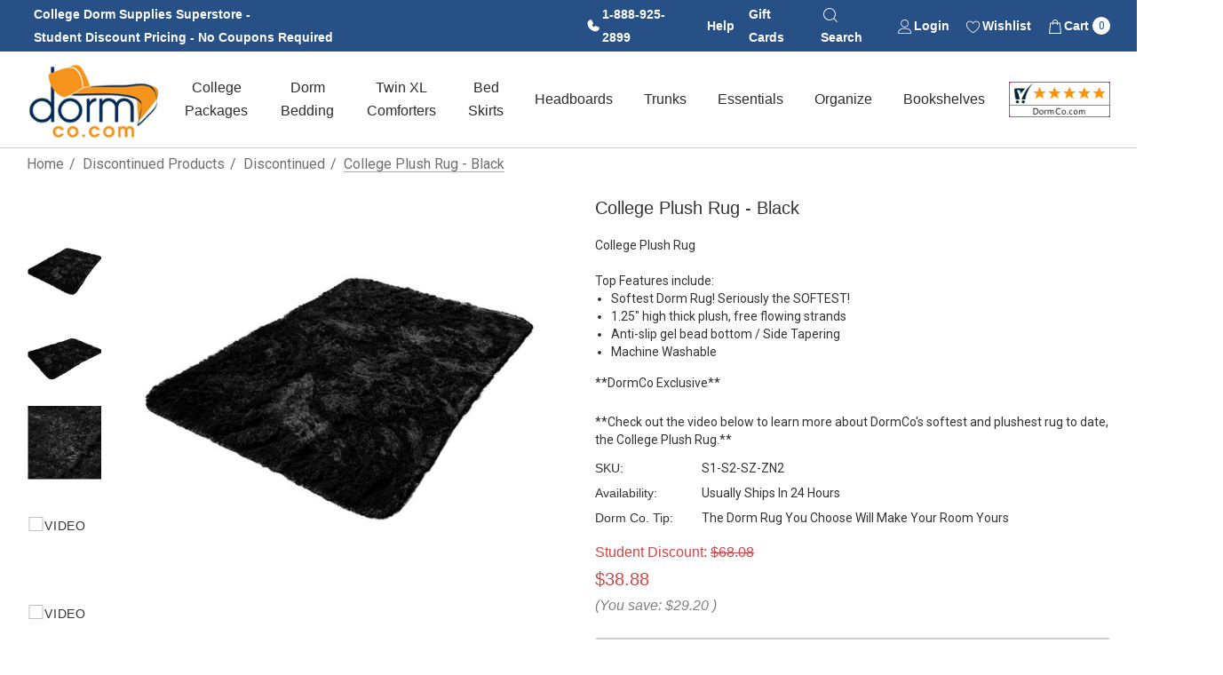

--- FILE ---
content_type: text/html; charset=UTF-8
request_url: https://www.dormco.com/College_Plush_Rug_Black_Decoration_Supply_p/s1-s2-sz-zn2.htm
body_size: 41757
content:


<!DOCTYPE html>
<html class="no-js" lang="en">
    <head>
        <title>Softest Floor College Plush Rug - Black Dorm Floor Decor Supplies &amp; Cheap Decorating Essential</title>
        <link rel="dns-prefetch preconnect" href="https://cdn11.bigcommerce.com/s-9uidjadyqm" crossorigin><link rel="dns-prefetch preconnect" href="https://fonts.googleapis.com/" crossorigin><link rel="dns-prefetch preconnect" href="https://fonts.gstatic.com/" crossorigin>
        <meta property="product:price:amount" content="38.88" /><meta property="product:price:currency" content="USD" /><meta property="og:url" content="https://www.dormco.com/College_Plush_Rug_Black_Decoration_Supply_p/s1-s2-sz-zn2.htm" /><meta property="og:site_name" content="DormCo" /><meta name="keywords" content="Softest Floor College Plush Rug - Black Dorm Decor Supplies, dorm rug, college floor decor, dorm room decor, plush rugs, black rugs, college dorm room decorations, decorating a college dorm room, must have decor essentials, cheap stuff for college students, dormco, cool stuff for college, college preparedness, decor for college, graduation gifts, gifts for college students, gifts for girls, gifts for guys"><meta name="description" content="This Softest Floor College Plush Rug - Black Dorm Decor Supply is a clever way to add stylish college dorm decor into an existing dorm room layout. Must have college supplies are ideal graduation gifts. DormCo offers the most dorm decor ideas."><link rel='canonical' href='https://www.dormco.com/College_Plush_Rug_Black_Decoration_Supply_p/s1-s2-sz-zn2.htm' /><meta name='platform' content='bigcommerce.stencil' /><meta property="og:type" content="product" />
<meta property="og:title" content="College Plush Rug - Black" />
<meta property="og:description" content="This Softest Floor College Plush Rug - Black Dorm Decor Supply is a clever way to add stylish college dorm decor into an existing dorm room layout. Must have college supplies are ideal graduation gifts. DormCo offers the most dorm decor ideas." />
<meta property="og:image" content="https://cdn11.bigcommerce.com/s-9uidjadyqm/products/15112/images/39935/S1-S2-SZ-ZN2-2__53354.1740772073.386.513.jpg?c=1" />
<meta property="og:availability" content="oos" />
<meta property="pinterest:richpins" content="enabled" />
        
         

        <link href="https://cdn11.bigcommerce.com/s-9uidjadyqm/product_images/DC%20Favicon%2048x48.png?t&#x3D;1741722817" rel="shortcut icon">
        <meta name="viewport" content="width=device-width, initial-scale=1">

        <script>
            document.documentElement.className = document.documentElement.className.replace('no-js', 'js');
        </script>

        <script>
    function browserSupportsAllFeatures() {
        return window.Promise
            && window.fetch
            && window.URL
            && window.URLSearchParams
            && window.WeakMap
            // object-fit support
            && ('objectFit' in document.documentElement.style);
    }

    function loadScript(src) {
        var js = document.createElement('script');
        js.src = src;
        js.onerror = function () {
            console.error('Failed to load polyfill script ' + src);
        };
        document.head.appendChild(js);
    }

    if (!browserSupportsAllFeatures()) {
        loadScript('https://cdn11.bigcommerce.com/s-9uidjadyqm/stencil/040900a0-d23f-013e-889d-3ede7fa49a01/e/08873480-0824-013e-21d3-329101072692/dist/theme-bundle.polyfills.js');
    }
</script>
        <script>window.consentManagerTranslations = `{"locale":"en","locales":{"consent_manager.data_collection_warning":"en","consent_manager.accept_all_cookies":"en","consent_manager.gdpr_settings":"en","consent_manager.data_collection_preferences":"en","consent_manager.use_data_by_cookies":"en","consent_manager.data_categories_table":"en","consent_manager.allow":"en","consent_manager.accept":"en","consent_manager.deny":"en","consent_manager.dismiss":"en","consent_manager.reject_all":"en","consent_manager.category":"en","consent_manager.purpose":"en","consent_manager.functional_category":"en","consent_manager.functional_purpose":"en","consent_manager.analytics_category":"en","consent_manager.analytics_purpose":"en","consent_manager.targeting_category":"en","consent_manager.advertising_category":"en","consent_manager.advertising_purpose":"en","consent_manager.essential_category":"en","consent_manager.esential_purpose":"en","consent_manager.yes":"en","consent_manager.no":"en","consent_manager.not_available":"en","consent_manager.cancel":"en","consent_manager.save":"en","consent_manager.back_to_preferences":"en","consent_manager.close_without_changes":"en","consent_manager.unsaved_changes":"en","consent_manager.by_using":"en","consent_manager.agree_on_data_collection":"en","consent_manager.change_preferences":"en","consent_manager.cancel_dialog_title":"en","consent_manager.privacy_policy":"en","consent_manager.allow_category_tracking":"en","consent_manager.disallow_category_tracking":"en"},"translations":{"consent_manager.data_collection_warning":"We use cookies (and other similar technologies) to collect data to improve your shopping experience.","consent_manager.accept_all_cookies":"Accept All Cookies","consent_manager.gdpr_settings":"Settings","consent_manager.data_collection_preferences":"Website Data Collection Preferences","consent_manager.use_data_by_cookies":" uses data collected by cookies and JavaScript libraries to improve your shopping experience.","consent_manager.data_categories_table":"The table below outlines how we use this data by category. To opt out of a category of data collection, select 'No' and save your preferences.","consent_manager.allow":"Allow","consent_manager.accept":"Accept","consent_manager.deny":"Deny","consent_manager.dismiss":"Dismiss","consent_manager.reject_all":"Reject all","consent_manager.category":"Category","consent_manager.purpose":"Purpose","consent_manager.functional_category":"Functional","consent_manager.functional_purpose":"Enables enhanced functionality, such as videos and live chat. If you do not allow these, then some or all of these functions may not work properly.","consent_manager.analytics_category":"Analytics","consent_manager.analytics_purpose":"Provide statistical information on site usage, e.g., web analytics so we can improve this website over time.","consent_manager.targeting_category":"Targeting","consent_manager.advertising_category":"Advertising","consent_manager.advertising_purpose":"Used to create profiles or personalize content to enhance your shopping experience.","consent_manager.essential_category":"Essential","consent_manager.esential_purpose":"Essential for the site and any requested services to work, but do not perform any additional or secondary function.","consent_manager.yes":"Yes","consent_manager.no":"No","consent_manager.not_available":"N/A","consent_manager.cancel":"Cancel","consent_manager.save":"Save","consent_manager.back_to_preferences":"Back to Preferences","consent_manager.close_without_changes":"You have unsaved changes to your data collection preferences. Are you sure you want to close without saving?","consent_manager.unsaved_changes":"You have unsaved changes","consent_manager.by_using":"By using our website, you're agreeing to our","consent_manager.agree_on_data_collection":"By using our website, you're agreeing to the collection of data as described in our ","consent_manager.change_preferences":"You can change your preferences at any time","consent_manager.cancel_dialog_title":"Are you sure you want to cancel?","consent_manager.privacy_policy":"Privacy Policy","consent_manager.allow_category_tracking":"Allow [CATEGORY_NAME] tracking","consent_manager.disallow_category_tracking":"Disallow [CATEGORY_NAME] tracking"}}`;</script>

        <script>
            window.lazySizesConfig = window.lazySizesConfig || {};
            window.lazySizesConfig.loadMode = 1;
        </script>
        <script async src="https://cdn11.bigcommerce.com/s-9uidjadyqm/stencil/040900a0-d23f-013e-889d-3ede7fa49a01/e/08873480-0824-013e-21d3-329101072692/dist/theme-bundle.head_async.js"></script>

        <link href="https://fonts.googleapis.com/css?family=Rubik:700,500,600%7CRoboto:400%7COpen+Sans:700&display=block" rel="stylesheet">

        <link data-stencil-stylesheet href="https://cdn11.bigcommerce.com/s-9uidjadyqm/stencil/040900a0-d23f-013e-889d-3ede7fa49a01/e/08873480-0824-013e-21d3-329101072692/css/theme-17c2d270-d23f-013e-b8f4-7e3236a52136.css" rel="stylesheet">

        <!-- Start Tracking Code for analytics_facebook -->

<script>
!function(f,b,e,v,n,t,s){if(f.fbq)return;n=f.fbq=function(){n.callMethod?n.callMethod.apply(n,arguments):n.queue.push(arguments)};if(!f._fbq)f._fbq=n;n.push=n;n.loaded=!0;n.version='2.0';n.queue=[];t=b.createElement(e);t.async=!0;t.src=v;s=b.getElementsByTagName(e)[0];s.parentNode.insertBefore(t,s)}(window,document,'script','https://connect.facebook.net/en_US/fbevents.js');

fbq('set', 'autoConfig', 'false', '547812209050926');
fbq('dataProcessingOptions', ['LDU'], 0, 0);
fbq('init', '547812209050926', {"external_id":"04066f15-10c5-40a9-8b1c-9563bc71602e"});
fbq('set', 'agent', 'bigcommerce', '547812209050926');

function trackEvents() {
    var pathName = window.location.pathname;

    fbq('track', 'PageView', {}, "");

    // Search events start -- only fire if the shopper lands on the /search.php page
    if (pathName.indexOf('/search.php') === 0 && getUrlParameter('search_query')) {
        fbq('track', 'Search', {
            content_type: 'product_group',
            content_ids: [],
            search_string: getUrlParameter('search_query')
        });
    }
    // Search events end

    // Wishlist events start -- only fire if the shopper attempts to add an item to their wishlist
    if (pathName.indexOf('/wishlist.php') === 0 && getUrlParameter('added_product_id')) {
        fbq('track', 'AddToWishlist', {
            content_type: 'product_group',
            content_ids: []
        });
    }
    // Wishlist events end

    // Lead events start -- only fire if the shopper subscribes to newsletter
    if (pathName.indexOf('/subscribe.php') === 0 && getUrlParameter('result') === 'success') {
        fbq('track', 'Lead', {});
    }
    // Lead events end

    // Registration events start -- only fire if the shopper registers an account
    if (pathName.indexOf('/login.php') === 0 && getUrlParameter('action') === 'account_created') {
        fbq('track', 'CompleteRegistration', {}, "");
    }
    // Registration events end

    

    function getUrlParameter(name) {
        var cleanName = name.replace(/[\[]/, '\[').replace(/[\]]/, '\]');
        var regex = new RegExp('[\?&]' + cleanName + '=([^&#]*)');
        var results = regex.exec(window.location.search);
        return results === null ? '' : decodeURIComponent(results[1].replace(/\+/g, ' '));
    }
}

if (window.addEventListener) {
    window.addEventListener("load", trackEvents, false)
}
</script>
<noscript><img height="1" width="1" style="display:none" alt="null" src="https://www.facebook.com/tr?id=547812209050926&ev=PageView&noscript=1&a=plbigcommerce1.2&eid="/></noscript>

<!-- End Tracking Code for analytics_facebook -->

<!-- Start Tracking Code for analytics_googleanalytics4 -->

<script data-cfasync="false" src="https://cdn11.bigcommerce.com/shared/js/google_analytics4_bodl_subscribers-358423becf5d870b8b603a81de597c10f6bc7699.js" integrity="sha256-gtOfJ3Avc1pEE/hx6SKj/96cca7JvfqllWA9FTQJyfI=" crossorigin="anonymous"></script>
<script data-cfasync="false">
  (function () {
    window.dataLayer = window.dataLayer || [];

    function gtag(){
        dataLayer.push(arguments);
    }

    function initGA4(event) {
         function setupGtag() {
            function configureGtag() {
                gtag('js', new Date());
                gtag('set', 'developer_id.dMjk3Nj', true);
                gtag('config', 'G-2FVYZ7RG58');
            }

            var script = document.createElement('script');

            script.src = 'https://www.googletagmanager.com/gtag/js?id=G-2FVYZ7RG58';
            script.async = true;
            script.onload = configureGtag;

            document.head.appendChild(script);
        }

        setupGtag();

        if (typeof subscribeOnBodlEvents === 'function') {
            subscribeOnBodlEvents('G-2FVYZ7RG58', false);
        }

        window.removeEventListener(event.type, initGA4);
    }

    

    var eventName = document.readyState === 'complete' ? 'consentScriptsLoaded' : 'DOMContentLoaded';
    window.addEventListener(eventName, initGA4, false);
  })()
</script>

<!-- End Tracking Code for analytics_googleanalytics4 -->

<!-- Start Tracking Code for analytics_siteverification -->

<meta name="google-site-verification" content="DcqDCBSA5tu0zWANs0Cjt-Os5nPoyw9tK9uiEkrCgSk" />
<meta name="google-site-verification" content="FDaI4eu5UKFm-vYulNSFnm1MIvD7nu5p-9vW-UxXpQg" />
 

<!-- End Tracking Code for analytics_siteverification -->


<script type="text/javascript" src="https://checkout-sdk.bigcommerce.com/v1/loader.js" defer ></script>
<script type="text/javascript">
var BCData = {"product_attributes":{"sku":"S1-S2-SZ-ZN2","upc":null,"mpn":null,"gtin":null,"weight":null,"base":true,"image":null,"price":{"without_tax":{"formatted":"$38.88","value":38.88,"currency":"USD"},"tax_label":"Tax","rrp_without_tax":{"formatted":"$68.08","value":68.08,"currency":"USD"},"saved":{"formatted":"$29.20","value":29.2,"currency":"USD"}},"out_of_stock_behavior":"hide_option","out_of_stock_message":"Out of stock","available_modifier_values":[],"in_stock_attributes":[],"stock":null,"instock":false,"stock_message":null,"purchasable":false,"purchasing_message":"Sorry, all Size options for this product are currently unavailable.","call_for_price_message":null}};
</script>
<script src='https://cdn.attn.tv/dormco/dtag.js'  ></script><script src='https://searchserverapi1.com/widgets/bigcommerce/init.js?api_key=5X0f3Y0i6I' async ></script><script src='https://bigcommerce-storefront.getredo.com/main.js'   ></script><!-- Google tag (gtag.js) -->
<script async src="https://www.googletagmanager.com/gtag/js?id=AW-1022296857"></script>
<script>
  window.dataLayer = window.dataLayer || [];
  function gtag(){dataLayer.push(arguments);}
  gtag('js', new Date());

  gtag('config', 'AW-1022296857');
</script><script type="text/javascript">
    var attnData = {
	    pageType: "product",
            orderData: {},
    }
try {
    if ("") {
        fetch("/api/storefront/order/", {
            credentials: "include",
        })
        .then(function (response) {
            return response.json();
        })
        .then(function (orderInfo) {
            window.attnData = window.attnData || {
			        pageType: "product",
    		        orderData: {},
		            }
            window.attnData.orderData = {
                cartTotal: orderInfo.orderAmount,
                cartId: orderInfo.cartId,
			    cartCoupon: orderInfo.coupons.length > 0 ? orderInfo.coupons[0].code : null,
                orderId: orderInfo.orderId,
                phone: orderInfo.billingAddress.phone,
                email: orderInfo.billingAddress.email,
                items: orderInfo.lineItems.physicalItems.map(item => {
                    return {
                        sku: item.productId,
                        subProductId: item.variantId,
                        name: item.name,
                        image: item.imageUrl,
                        price: item.salePrice,
                        currency: orderInfo.currency.code,
                        quantity: item.quantity,
                    }
                }),
            }
        })
}} catch (e) {}
</script>
<script type="text/javascript">
 const attn_upc = "";
    const attn_price = "38.88";
    var variant = null;
    const attnBCProducts = window.attn_bc_products = window.attn_bc_products || {};
    const productsCatalogue = attnBCProducts.products = attnBCProducts.products || [];
    const product = {
        sku: '15112',
        subProductId: variant,
        productId: 'S1-S2-SZ-ZN2',
        name: 'College Plush Rug - Black',
        image: 'https://cdn11.bigcommerce.com/s-9uidjadyqm/images/stencil/670x560/products/15112/39935/S1-S2-SZ-ZN2-2__53354.1740772073.jpg?c=1',
        category: 'Discontinued',
        price: attn_price,
        currency: 'USD' || 'USD',
    };
    if (attnData.pageType === 'product' && product.sku) {    try {
        fetch('/graphql', {
            method: 'POST',
            credentials: 'same-origin',
            headers: {
              'Content-Type': 'application/json',
              'Authorization': 'Bearer eyJ0eXAiOiJKV1QiLCJhbGciOiJFUzI1NiJ9.eyJjaWQiOlsxXSwiY29ycyI6WyJodHRwczovL3d3dy5kb3JtY28uY29tIl0sImVhdCI6MTc2ODk3NjQ5NiwiaWF0IjoxNzY4ODAzNjk2LCJpc3MiOiJCQyIsInNpZCI6MTAwMzI2Njk1Nywic3ViIjoiQkMiLCJzdWJfdHlwZSI6MCwidG9rZW5fdHlwZSI6MX0.Ag1RrDoyXBIK3R-J29a4d6sgaYavwTqt-h4njfiMr12zf_EWxaVP2Ftrm7LQpX6THK1I5UB33mOy6IQDGcMFcQ'
            },
            body: JSON.stringify({ query: '{ site {product(entityId: 15112) { sku, variants{edges{node{upc, entityId, prices{price{value}}}}}}}}'})})
            .then(data => data.json())
            .then(json => json?.data?.site?.product?.variants?.edges)
            .then(variantsArr =>  {
                if (variantsArr.length === 1) {
                    variant = variantsArr[0]?.node?.entityId;
                } else if (attn_upc) {
                    variant = variantsArr.find(variantObj => variantObj?.node?.upc === attn_upc)?.node.entityId;
                } else if (attn_price) {
                    variant = variantsArr.find(variantObj => variantObj?.node?.prices?.price?.value?.toString() === attn_price)?.node.entityId;
                } else {
                    variant = variantsArr[0]?.node?.entityId;
                }
            })
            .then(() => {
                product.subProductId = variant;
                attnBCProducts["current_product"] = product;
                if (productsCatalogue.filter(i => {i.productId === '15112' && i.subProductId === variant}).length === 0) {
                    productsCatalogue.push(product);
                }
            })
    } catch {
        attnBCProducts["current_product"] = product;
        if (productsCatalogue.filter(i => i.productId === '15112').length === 0) {
            productsCatalogue.push(product);
        }
    }}
</script><!-- Global site tag (gtag.js) - Google Ads: AW-1022296857 -->
<script async src="https://www.googletagmanager.com/gtag/js?id=AW-1022296857"></script>
<script>
    window.addEventListener("load", (event) => {
        window.dataLayer = window.dataLayer || [];
        function gtag(){dataLayer.push(arguments);}
        gtag('js', new Date());

        gtag('config', 'AW-1022296857');
        gtag('set', 'developer_id.dMjk3Nj', true);
    });
</script>
<!-- GA4 Code Start: View Product Content -->
<script>
  gtag('event', 'view_item', {
    send_to: 'AW-1022296857',
    ecomm_pagetype: 'product',
    currency: 'USD',
    items: [{
      id: 'S1-S2-SZ-ZN2',
      name: 'College Plush Rug - Black',
      quantity: 1,
      google_business_vertical: 'retail',
      currency: "USD",
      price: 38.88,
    }],
    value: 38.88,
  });
</script>
<script
    async
    type="text/javascript"
    id="sig-bc"
    data-store-id="stores/9uidjadyqm"
    src="https://cdn-scripts.signifyd.com/bigcommerce/script-tag.js">
</script>

 <script data-cfasync="false" src="https://microapps.bigcommerce.com/bodl-events/1.9.4/index.js" integrity="sha256-Y0tDj1qsyiKBRibKllwV0ZJ1aFlGYaHHGl/oUFoXJ7Y=" nonce="" crossorigin="anonymous"></script>
 <script data-cfasync="false" nonce="">

 (function() {
    function decodeBase64(base64) {
       const text = atob(base64);
       const length = text.length;
       const bytes = new Uint8Array(length);
       for (let i = 0; i < length; i++) {
          bytes[i] = text.charCodeAt(i);
       }
       const decoder = new TextDecoder();
       return decoder.decode(bytes);
    }
    window.bodl = JSON.parse(decodeBase64("[base64]"));
 })()

 </script>

<script nonce="">
(function () {
    var xmlHttp = new XMLHttpRequest();

    xmlHttp.open('POST', 'https://bes.gcp.data.bigcommerce.com/nobot');
    xmlHttp.setRequestHeader('Content-Type', 'application/json');
    xmlHttp.send('{"store_id":"1003266957","timezone_offset":"-5.0","timestamp":"2026-01-19T13:36:27.81501200Z","visit_id":"66e1a12c-af3d-4385-a7c6-59979d68c8b5","channel_id":1}');
})();
</script>

    </head>
    <body class="page-type-product home-layout-2" data-page-type="product" canonical-shop-url="https://www.dormco.com">
        <svg data-src="https://cdn11.bigcommerce.com/s-9uidjadyqm/stencil/040900a0-d23f-013e-889d-3ede7fa49a01/e/08873480-0824-013e-21d3-329101072692/img/icon-sprite.svg" class="icons-svg-sprite"></svg>

        <a href="#main-content" class="skip-to-main-link">Skip to main content</a>
<header class="header header-sticky header-layout-3" role="banner">
    <div class="halo-topHeader">
        <div class="container">
            <nav class="navUser no-menu-tab navUser--custom">

        <ul class="navUser-section navUser-section--left">
                <li class="navUser-item navUser-item--text">
                    <div class="navUser-item__item">
                        <span class="navUser-action">
                            <span style="display:inline-block;">College Dorm Supplies Superstore -</span> <span style="display:inline-block;">Student Discount Pricing - No Coupons Required</span>
                        </span>
                    </div>
                </li>
        </ul>
    <ul class="navUser-section navUser-section--right navUser-section--alt">
            <!-- CUSTOMIZED BLUE BANNER USER NAVIGATION LINKS -->
            <li class="navUser-item navUser-item--phone">
                <a class="navUser-action navUser-action--icon" href="tel:18889252899">
                    <svg version="1.1" id="Layer_1" xmlns="http://www.w3.org/2000/svg" xmlns:xlink="http://www.w3.org/1999/xlink" x="0px" y="0px"
                        viewBox="0 0 18 18" style="enable-background:new 0 0 18 18;" xml:space="preserve">
                    <path class="st0" d="M15.6,11.1l-3.3-1.4c-0.2-0.1-0.4-0.1-0.5-0.1c-0.2,0-0.4,0.1-0.5,0.2L9.5,11C8.4,10.5,7.5,9.6,7,8.5l0,0
                        l1.2-1.8c0.1-0.2,0.2-0.3,0.2-0.5c0-0.2,0-0.4-0.1-0.5L6.9,2.4C6.8,2.2,6.6,2,6.4,1.9C6.2,1.7,5.9,1.7,5.7,1.7
                        C4.7,1.8,3.9,2.3,3.2,3s-1,1.6-1,2.6c0,5.6,4.5,10.1,10.1,10.1c1,0,1.9-0.4,2.6-1c0.7-0.6,1.2-1.5,1.3-2.5c0-0.2,0-0.5-0.1-0.7
                        C16,11.4,15.8,11.2,15.6,11.1z"/>
                    </svg>
                    <span>1-888-925-2899</span></a>
            </li>
            <li class="navUser-item navUser-item--liveHelp">
                <a class="navUser-action" href="#" data-header-liveHelp>Help</a>
                <div id="dropdown-liveHelp" class="halo-liveHelp halo-live-help halo-liveHelp-top" aria-hidden="true">
                    <div class="halo-sidebar-header">
                        <a href="#" class="close" data-close-live-help-popup>
                            <svg class="icon" role="img" aria-label="Close">
                                <title>Close</title>
                                <desc>Close</desc>
                                <use xlink:href="#icon-close"></use>
                            </svg>
                        </a>
                    </div>
                    <div class="wrapper halo-liveHelp-wrapper">
                        <div class="halo-liveHelp-ask item-top">
                            <h4>FAQ</h4>
                            <p class="desc">If you have any questions before making a purchase visit our FAQ page for more information.</p>
                            <span class="text"><a href='/faq' class="button button--tertiary" title='View FAQ' aria-label='FAQ'>View FAQ</a></span>
                        </div>
                        <div class="halo-liveHelp-contact item-bottom">
                            <h4>Contact Us</h4>
                            <p class="desc">Please contact us for all other inquiries.</p>
                            <a class="button button--tertiary contact-us-link" href="/contact-us" aria-label="Contact Us">
                                <svg class="icon"><use xlink:href="#icon-email" /></svg><span class="text">Contact Us</span>
                            </a>
                        </div>
                    </div>
                </div>
            </li>
            <li class="navUser-item item--gift">
                <a class="navUser-action" href="/giftcertificates.php">Gift Cards</a>
            </li>
            <li class="navUser-item item--searchMobile">
                <a class="navUser-action navUser-action--icon" href="#" data-search="quickSearch" aria-controls="quickSearch" aria-expanded="false">
                    <div class="navUser-icon">
                        <span>
                            <svg class="icon" role="img" aria-label="Search">
                                <title>Search</title>
                                <desc>Search</desc>
                                <use xlink:href="#icon-search-2"></use>
                            </svg>
                        </span>
                        <span>Search</span>
                    </div>
                    <div class="item--quicksearch halo-search halo-search-main" style="display: none;">
                        <div id="quickSearch" class="quickSearch">
                                <form class="form" onsubmit="return false" data-url="/search.php" data-quick-search-form>
        <fieldset class="form-fieldset">
            <div class="form-field">
                <label class="is-srOnly" for="quick_search_header">Search</label>
                <input class="form-input" 
                       data-search-quick 
                       name="quick_search_header" 
                       id="quick_search_header" 
                       data-error-message="Search field cannot be empty." 
                       placeholder="Search entire store here..." 
                       autocomplete="off">
                <button type="submit" class="button button--primary" aria-label="Search"><svg class="icon"><use xlink:href="#icon-search"></use></svg></button>
            </div>
        </fieldset>
    </form>

                        </div>
                    </div>
                </a>
            </li>
            <li class="navUser-item navUser-item--account">
                <a class="navUser-action navUser-action--icon" href="/login.php" aria-label="Sign in" data-login-form>
                    <span>
                        <svg class="icon" role="img" aria-label="Account">
                            <title>Account</title>
                            <desc>Account</desc>
                            <use xlink:href="#icon-user"></use>
                        </svg>
                    </span>
                    <span>Login</span>
                </a>
            </li>
                <li class="navUser-item navUser-item--wishlist">
                    <a class="navUser-action navUser-action--icon" href="/wishlist.php">
                        <span>
                            <svg class="icon" role="img" aria-label="Wish Lists">
                                <title>Wish Lists</title>
                                <desc>Wish Lists</desc>
                                <use xlink:href="#icon-heart"></use>
                            </svg>
                        </span>
                        <span>Wishlist</span>
                    </a>
                </li>
            <li class="navUser-item navUser-item--cart">
                <a class="navUser-action navUser-action--icon" data-cart-preview data-options="align:right" href="/cart.php" aria-label="Cart with 0 items">
                    <span class="navUser-item-cartLabel">
                        <svg class="icon" role="img" aria-label="your cart">
                            <title>your cart</title>
                            <desc>your cart</desc>
                            <use xlink:href="#icon-cart"></use>
                        </svg>
                    </span>
                    <span>Cart <span class="countPill cart-quantity"></span></span>
                </a>
                <div class="dropdown-cart" id="cart-preview-dropdown" aria-hidden="true"></div>
            </li>         

            <!-- END CUSTOMIZED BLUE BANNER USER NAVIGATION LINKS -->

    </ul>
</nav>
        </div>
    </div>

    <div class="halo-middleHeader">
        <div class="container">
            <div class="middleHeader-item text-left">
                <div class="middleHeader-item__item item--hamburger">
                    <a class="mobileMenu-toggle" href="#" data-mobile-menu-toggle="menu">
                        <span class="mobileMenu-toggleIcon">Toggle menu</span>
                    </a>
                </div>
                <div class="middleHeader-item__item item--searchMobile">
                    <a class="navUser-action" href="#" data-search="quickSearch" aria-controls="quickSearch" aria-expanded="false">
                        <div class="navUser-icon">
                            <svg class="icon" role="img" aria-label="Search">
                                <title>Search</title>
                                <desc>Search</desc>
                                <use xlink:href="#icon-search"></use>
                            </svg>
                        </div>
                    </a>
                </div>
            </div>
            <div class="middleHeader-item text-center">
                <div class="middleHeader-item__item item--logo">
                        <div class="header-logo">
                            <a href="https://www.dormco.com/" class="header-logo__link" data-header-logo-link>
            <img class="header-logo-image-unknown-size no-logo-transparent" src="https://cdn11.bigcommerce.com/s-9uidjadyqm/images/stencil/original/footer-dormco-logo_1738939299__64948.original.png" alt="DormCo" title="DormCo">
</a>
                        </div>
                </div>
            </div>
            <div class="middleHeader-item text-right">
                <div class="middleHeader-item__item item--account">
                    <a class="navUser-action" href="/login.php" aria-label="Sign in" data-login-form>
                        <div class="navUser-icon">
                            <svg class="icon" role="img" aria-label="Account">
                                <title>Account</title>
                                <desc>Account</desc>
                                <use xlink:href="#icon-user"></use>
                            </svg>
                        </div>
                    </a>
                </div>
                <div class="middleHeader-item__item item--cart halo-cart">
                    <a class="navUser-action" data-cart-preview data-options="align:right" href="/cart.php" aria-label="Cart with 0 items">
                        <div class="navUser-icon navUser-item-cartIcon">
                            <svg class="icon" role="img" aria-label="your cart">
                                <title>your cart</title>
                                <desc>your cart</desc>
                                <use xlink:href="#icon-cart"></use>
                            </svg>
                            <span class="countPill cart-quantity">0</span>
                        </div>
                    </a>
                </div>
            </div>
        </div>
    </div>

    <div class="halo-bottomHeader" data-prevent-quick-search-close>
        <div class="container bottomHeader-container">
                    <div class="bottomHeader-item text-left">
                        <div class="bottomHeader-item__item item--sticky-logo">
                                <div class="header-logo">
                                    <a href="https://www.dormco.com/" class="header-logo__link" data-header-logo-link>
            <img class="header-logo-image-unknown-size no-logo-transparent" src="https://cdn11.bigcommerce.com/s-9uidjadyqm/images/stencil/original/footer-dormco-logo_1738939299__64948.original.png" alt="DormCo" title="DormCo">
</a>
                                </div>
                        </div>
                    </div>

                    <div class="bottomHeader-item text-center">
                        <div class="navPages-container bottomHeader-item__item" id="menu" data-menu>
                            <nav class="navPages">
    <ul class="navPages-list navPages-list-megamenu navPages-list-depth-max">
                   <li class="navPages-item has-dropdown">
                            <p class="navPages-action navPages-action-lv1 navPages-action-depth-max has-subMenu is-root" data-label="https://www.dormco.com/College_Dorm_Packages_College_Dorm_Checklist_s/27.htm" data-index="0">
        <a class="text College Packages" href="https://www.dormco.com/College_Dorm_Packages_College_Dorm_Checklist_s/27.htm" aria-label="College Packages">
          <span>College Packages</span>
        </a>
        <span class="navPages-action-moreIcon" aria-hidden="true">
            <svg class="icon"><use xlink:href="#icon-chevron-down" /></svg>
        </span>
    </p>
    <div class="navPage-subMenu navPage-subMenu-horizontal level-2" id="navPages-25" tabindex="-1">
    <ul class="navPage-subMenu-list">
        <li class="navPage-subMenu-item-parent navPage-subMenu-item-child navPage-subMenu-title">
            <p class="navPage-subMenu-action navPages-action navPages-action-lv1 navPages-action-depth-max has-subMenu">
                <span class="navPages-action-moreIcon" aria-hidden="true">
                    <svg class="icon"><use xlink:href="#icon-long-arrow-left" /></svg>
                </span>
                <a class="text" href="https://www.dormco.com/College_Dorm_Packages_College_Dorm_Checklist_s/27.htm"><span>College Packages</span></a>
            </p>
        </li>
        <li class="navPage-subMenu-item-child navPages-action-end navPage-subMenu-all">
            <a class="navPage-subMenu-action navPages-action navPages-action-lv1 no-subMenu" href="https://www.dormco.com/College_Dorm_Packages_College_Dorm_Checklist_s/27.htm">
                <span class="text">All College Packages</span>
            </a>
        </li>
                <li class="navPage-subMenu-item-child navPages-action-end">
                    <a class="navPage-subMenu-action navPages-action navPages-action-lv2 no-subMenu" href="https://www.dormco.com/Twin_XL_Dorm_Bedding_Packages_Dorm_Essentials_s/154.htm"><span class="text">Twin XL Dorm Bedding</span></a>
                </li>
                <li class="navPage-subMenu-item-child navPages-action-end">
                    <a class="navPage-subMenu-action navPages-action navPages-action-lv2 no-subMenu" href="https://www.dormco.com/Essential_Full_Full_XL_Sized_College_Dorm_Bedding_Packages_s/319.htm"><span class="text">Full / Full XL Dorm Bedding</span></a>
                </li>
                <li class="navPage-subMenu-item-child navPages-action-end">
                    <a class="navPage-subMenu-action navPages-action navPages-action-lv2 no-subMenu" href="https://www.dormco.com/Must_Have_College_Dorm_Room_and_Dorm_Closet_Organization_s/285.htm"><span class="text">Room and Closet Organization</span></a>
                </li>
                <li class="navPage-subMenu-item-child navPages-action-end">
                    <a class="navPage-subMenu-action navPages-action navPages-action-lv2 no-subMenu" href="https://www.dormco.com/Ship_Dorm_Supplies_and_College_Essentials_s/199.htm"><span class="text">Shipping Box &amp; FedEx Label Kit</span></a>
                </li>
                <li class="navPage-subMenu-item-child navPages-action-end">
                    <a class="navPage-subMenu-action navPages-action navPages-action-lv2 no-subMenu" href="https://www.dormco.com/college-packages/bulk-discounted-packages/"><span class="text">Bulk Discounted Packages</span></a>
                </li>
                <li class="navPage-subMenu-item-child has-dropdown">
                    <p class="navPage-subMenu-action navPages-action navPages-action-lv2 navPages-action-depth-max has-subMenu" data-navId="navPages-212">
                        <a class="text" href="https://www.dormco.com/college-packages/collections/"><span>Collections</span></a>
                        <span class="navPages-action-moreIcon" aria-hidden="true">
                            <svg class="icon"><use xlink:href="#icon-chevron-down" /></svg>
                        </span>
                    </p>
                    <div class="navPage-subMenu navPage-subMenu-horizontal level-3" aria-hidden="true" tabindex="-1">
                        <ul class="navPage-subMenu-list">
                            <li class="navPage-subMenu-item-parent navPage-subMenu-item-child navPage-subMenu-title">
                                <p class="navPage-subMenu-action navPages-action navPages-action-lv2">
                                    <span class="navPages-action-moreIcon" aria-hidden="true">
                                        <svg class="icon"><use xlink:href="#icon-long-arrow-left" /></svg>
                                    </span>
                                    <a class="text" href="https://www.dormco.com/college-packages/collections/"><span>Collections</span></a>
                                </p>
                            </li>
                            <li class="navPage-subMenu-item-child navPages-action-end navPage-subMenu-all">
                                <a class="navPage-subMenu-action navPages-action navPages-action-lv2 no-subMenu" href="https://www.dormco.com/college-packages/collections/">
                                    <span class="text">All Collections</span>
                                </a>
                            </li>
                                <li class="navPage-subMenu-item-child navPages-action-end">
                                    <a class="navPage-subMenu-action navPages-action navPages-action-lv3 no-subMenu level-3" href="https://www.dormco.com/college-packages/collections/bamboo-butter-nashville-nights/"><span class="text">Bamboo Butter - Nashville Nights</span></a>
                                </li>
                                <li class="navPage-subMenu-item-child navPages-action-end">
                                    <a class="navPage-subMenu-action navPages-action navPages-action-lv3 no-subMenu level-3" href="https://www.dormco.com/college-packages/collections/better-than-anesthesia-mangano-calcite/"><span class="text">Better Than Anesthesia - Mangano Calcite</span></a>
                                </li>
                                <li class="navPage-subMenu-item-child navPages-action-end">
                                    <a class="navPage-subMenu-action navPages-action navPages-action-lv3 no-subMenu level-3" href="https://www.dormco.com/college-packages/collections/chunky-bunny-git-cozy-blue-salt/"><span class="text">Chunky Bunny Git Cozy - Blue Salt</span></a>
                                </li>
                                <li class="navPage-subMenu-item-child navPages-action-end">
                                    <a class="navPage-subMenu-action navPages-action navPages-action-lv3 no-subMenu level-3" href="https://www.dormco.com/college-packages/collections/cold-pandas-knitting-rose-quarz/"><span class="text">Cold Pandas Knitting - Rose Quarz</span></a>
                                </li>
                                <li class="navPage-subMenu-item-child navPages-action-end">
                                    <a class="navPage-subMenu-action navPages-action navPages-action-lv3 no-subMenu level-3" href="https://www.dormco.com/college-packages/collections/cow-crush-brown-white/"><span class="text">Cow Crush - Brown &amp; White</span></a>
                                </li>
                                <li class="navPage-subMenu-item-child navPages-action-end">
                                    <a class="navPage-subMenu-action navPages-action navPages-action-lv3 no-subMenu level-3" href="https://www.dormco.com/college-packages/collections/cowboy-brown-cow/"><span class="text">Cowboy - Brown Cow</span></a>
                                </li>
                                <li class="navPage-subMenu-item-child navPages-action-end">
                                    <a class="navPage-subMenu-action navPages-action navPages-action-lv3 no-subMenu level-3" href="https://www.dormco.com/college-packages/collections/dam-boi-he-thick-pink-lemonade/"><span class="text">Dam Boi He Thick - Pink Lemonade</span></a>
                                </li>
                                <li class="navPage-subMenu-item-child navPages-action-end">
                                    <a class="navPage-subMenu-action navPages-action navPages-action-lv3 no-subMenu level-3" href="https://www.dormco.com/college-packages/collections/dam-boi-he-thick-white/"><span class="text">Dam Boi He Thick - White</span></a>
                                </li>
                                <li class="navPage-subMenu-item-child navPages-action-end">
                                    <a class="navPage-subMenu-action navPages-action navPages-action-lv3 no-subMenu level-3" href="https://www.dormco.com/college-packages/collections/thicker-than-thick-winter-moss/"><span class="text">Thicker Than Thick - Winter Moss</span></a>
                                </li>
                                <li class="navPage-subMenu-item-child navPages-action-end">
                                    <a class="navPage-subMenu-action navPages-action navPages-action-lv3 no-subMenu level-3" href="https://www.dormco.com/college-packages/collections/warmer-than-warm-desert-sage/"><span class="text">Warmer Than Warm - Desert Sage</span></a>
                                </li>
                                <li class="navPage-subMenu-item-child navPages-action-end">
                                    <a class="navPage-subMenu-action navPages-action navPages-action-lv3 no-subMenu level-3" href="https://www.dormco.com/college-packages/collections/washed-panda-almond-cream/"><span class="text">Washed Panda - Almond Cream</span></a>
                                </li>
                        </ul>
                    </div>
                </li>
    </ul>
</div>


                    </li>
                   <li class="navPages-item has-dropdown">
                            <p class="navPages-action navPages-action-lv1 navPages-action-depth-max has-subMenu is-root" data-label="https://www.dormco.com/Essential_Twin_XL_Bedding_for_Twin_Extra_Long_Dorm_Beds_s/20.htm" data-index="1">
        <a class="text Dorm Bedding" href="https://www.dormco.com/Essential_Twin_XL_Bedding_for_Twin_Extra_Long_Dorm_Beds_s/20.htm" aria-label="Dorm Bedding">
          <span>Dorm Bedding</span>
        </a>
        <span class="navPages-action-moreIcon" aria-hidden="true">
            <svg class="icon"><use xlink:href="#icon-chevron-down" /></svg>
        </span>
    </p>
    <div class="navPage-subMenu navPage-subMenu-horizontal level-2" id="navPages-26" tabindex="-1">
    <ul class="navPage-subMenu-list">
        <li class="navPage-subMenu-item-parent navPage-subMenu-item-child navPage-subMenu-title">
            <p class="navPage-subMenu-action navPages-action navPages-action-lv1 navPages-action-depth-max has-subMenu">
                <span class="navPages-action-moreIcon" aria-hidden="true">
                    <svg class="icon"><use xlink:href="#icon-long-arrow-left" /></svg>
                </span>
                <a class="text" href="https://www.dormco.com/Essential_Twin_XL_Bedding_for_Twin_Extra_Long_Dorm_Beds_s/20.htm"><span>Dorm Bedding</span></a>
            </p>
        </li>
        <li class="navPage-subMenu-item-child navPages-action-end navPage-subMenu-all">
            <a class="navPage-subMenu-action navPages-action navPages-action-lv1 no-subMenu" href="https://www.dormco.com/Essential_Twin_XL_Bedding_for_Twin_Extra_Long_Dorm_Beds_s/20.htm">
                <span class="text">All Dorm Bedding</span>
            </a>
        </li>
                <li class="navPage-subMenu-item-child navPages-action-end">
                    <a class="navPage-subMenu-action navPages-action navPages-action-lv2 no-subMenu" href="https://www.dormco.com/Essential_Twin_XL_Dorm_Room_Bedding_Packs_s/391.htm"><span class="text">Twin XL Dorm Bedding Packs</span></a>
                </li>
                <li class="navPage-subMenu-item-child navPages-action-end">
                    <a class="navPage-subMenu-action navPages-action navPages-action-lv2 no-subMenu" href="https://www.dormco.com/True_Twin_XL_Sized_Dorm_Comforters_for_College_Bedding_s/246.htm"><span class="text">Twin XL College Comforters</span></a>
                </li>
                <li class="navPage-subMenu-item-child has-dropdown">
                    <p class="navPage-subMenu-action navPages-action navPages-action-lv2 navPages-action-depth-max has-subMenu" data-navId="navPages-82">
                        <a class="text" href="https://www.dormco.com/Twin_XL_Dorm_Bedding_Twin_XL_Sheets_for_College_Bedding_s/262.htm"><span>Twin XL Bedding Sheets</span></a>
                        <span class="navPages-action-moreIcon" aria-hidden="true">
                            <svg class="icon"><use xlink:href="#icon-chevron-down" /></svg>
                        </span>
                    </p>
                    <div class="navPage-subMenu navPage-subMenu-horizontal level-3" aria-hidden="true" tabindex="-1">
                        <ul class="navPage-subMenu-list">
                            <li class="navPage-subMenu-item-parent navPage-subMenu-item-child navPage-subMenu-title">
                                <p class="navPage-subMenu-action navPages-action navPages-action-lv2">
                                    <span class="navPages-action-moreIcon" aria-hidden="true">
                                        <svg class="icon"><use xlink:href="#icon-long-arrow-left" /></svg>
                                    </span>
                                    <a class="text" href="https://www.dormco.com/Twin_XL_Dorm_Bedding_Twin_XL_Sheets_for_College_Bedding_s/262.htm"><span>Twin XL Bedding Sheets</span></a>
                                </p>
                            </li>
                            <li class="navPage-subMenu-item-child navPages-action-end navPage-subMenu-all">
                                <a class="navPage-subMenu-action navPages-action navPages-action-lv2 no-subMenu" href="https://www.dormco.com/Twin_XL_Dorm_Bedding_Twin_XL_Sheets_for_College_Bedding_s/262.htm">
                                    <span class="text">All Twin XL Bedding Sheets</span>
                                </a>
                            </li>
                                <li class="navPage-subMenu-item-child navPages-action-end">
                                    <a class="navPage-subMenu-action navPages-action navPages-action-lv3 no-subMenu level-3" href="https://www.dormco.com/College_Dorm_Bedding_Microfiber_Twin_XL_Sheets_s/258.htm"><span class="text">Microfiber - Soft Dorm Sheets</span></a>
                                </li>
                                <li class="navPage-subMenu-item-child navPages-action-end">
                                    <a class="navPage-subMenu-action navPages-action navPages-action-lv3 no-subMenu level-3" href="https://www.dormco.com/Extra_Long_Twin_Bed_Sheets_for_Dorm_Room_Bedding_Essentials_s/419.htm"><span class="text">Snorze® - Bamboo Cooling Dorm Sheets</span></a>
                                </li>
                                <li class="navPage-subMenu-item-child navPages-action-end">
                                    <a class="navPage-subMenu-action navPages-action navPages-action-lv3 no-subMenu level-3" href="https://www.dormco.com/Ultra_Plush_Coma_Inducer_Twin_XL_Sheets_Dorm_Bedding_s/260.htm"><span class="text">Coma Inducer® - Ultra Plush Cozy Sheets</span></a>
                                </li>
                                <li class="navPage-subMenu-item-child navPages-action-end">
                                    <a class="navPage-subMenu-action navPages-action navPages-action-lv3 no-subMenu level-3" href="https://www.dormco.com/Breathable_Twin_XL_Dorm_Bedding_Sheet_Sets_for_Hot_Sleepers_s/259.htm"><span class="text">Made in Europe - Luxury Sheets</span></a>
                                </li>
                        </ul>
                    </div>
                </li>
                <li class="navPage-subMenu-item-child navPages-action-end">
                    <a class="navPage-subMenu-action navPages-action navPages-action-lv2 no-subMenu" href="https://www.dormco.com/Comfortable_and_Supportive_True_Twin_XL_College_Bed_Toppers_s/41.htm"><span class="text">Twin XL Mattress Toppers</span></a>
                </li>
                <li class="navPage-subMenu-item-child navPages-action-end">
                    <a class="navPage-subMenu-action navPages-action navPages-action-lv2 no-subMenu" href="https://www.dormco.com/Cheap_Dorm_Blankets_Made_with_High_Quality_Cozy_Material_s/45.htm"><span class="text">Twin XL Bed Blankets</span></a>
                </li>
                <li class="navPage-subMenu-item-child navPages-action-end">
                    <a class="navPage-subMenu-action navPages-action navPages-action-lv2 no-subMenu" href="https://www.dormco.com/Essential_Twin_XL_Mattress_Pads_for_Extra_Comfy_Dorm_Bed_s/162.htm"><span class="text">Twin XL Mattress Pads</span></a>
                </li>
                <li class="navPage-subMenu-item-child navPages-action-end">
                    <a class="navPage-subMenu-action navPages-action navPages-action-lv2 no-subMenu" href="https://www.dormco.com/Protective_Twin_XL_Bedding_Encasements_for_Dorm_Mattress_s/326.htm"><span class="text">Twin XL Mattress Encasements</span></a>
                </li>
                <li class="navPage-subMenu-item-child navPages-action-end">
                    <a class="navPage-subMenu-action navPages-action navPages-action-lv2 no-subMenu" href="https://www.dormco.com/Dorm_Pillows_Pillow_Covers_For_Dorm_Bedding_s/119.htm"><span class="text">Pillows &amp; Pillow Protectors</span></a>
                </li>
                <li class="navPage-subMenu-item-child navPages-action-end">
                    <a class="navPage-subMenu-action navPages-action navPages-action-lv2 no-subMenu" href="https://www.dormco.com/Essential_Dorm_Room_Bed_Shams_for_Standard_College_Pillow_s/342.htm"><span class="text">Bed Shams &amp; Extra Pillowcases</span></a>
                </li>
                <li class="navPage-subMenu-item-child navPages-action-end">
                    <a class="navPage-subMenu-action navPages-action navPages-action-lv2 no-subMenu" href="https://www.dormco.com/Useful_Dorm_Room_Bedding_Accessories_s/47.htm"><span class="text">Bedding Accessories</span></a>
                </li>
                <li class="navPage-subMenu-item-child has-dropdown">
                    <p class="navPage-subMenu-action navPages-action navPages-action-lv2 navPages-action-depth-max has-subMenu" data-navId="navPages-90">
                        <a class="text" href="https://www.dormco.com/Full_Full_XL_College_Dorm_Bedding_Essentials_s/343.htm"><span>Full/Full XL Size Bedding</span></a>
                        <span class="navPages-action-moreIcon" aria-hidden="true">
                            <svg class="icon"><use xlink:href="#icon-chevron-down" /></svg>
                        </span>
                    </p>
                    <div class="navPage-subMenu navPage-subMenu-horizontal level-3" aria-hidden="true" tabindex="-1">
                        <ul class="navPage-subMenu-list">
                            <li class="navPage-subMenu-item-parent navPage-subMenu-item-child navPage-subMenu-title">
                                <p class="navPage-subMenu-action navPages-action navPages-action-lv2">
                                    <span class="navPages-action-moreIcon" aria-hidden="true">
                                        <svg class="icon"><use xlink:href="#icon-long-arrow-left" /></svg>
                                    </span>
                                    <a class="text" href="https://www.dormco.com/Full_Full_XL_College_Dorm_Bedding_Essentials_s/343.htm"><span>Full/Full XL Size Bedding</span></a>
                                </p>
                            </li>
                            <li class="navPage-subMenu-item-child navPages-action-end navPage-subMenu-all">
                                <a class="navPage-subMenu-action navPages-action navPages-action-lv2 no-subMenu" href="https://www.dormco.com/Full_Full_XL_College_Dorm_Bedding_Essentials_s/343.htm">
                                    <span class="text">All Full/Full XL Size Bedding</span>
                                </a>
                            </li>
                                <li class="navPage-subMenu-item-child navPages-action-end">
                                    <a class="navPage-subMenu-action navPages-action navPages-action-lv3 no-subMenu level-3" href="https://www.dormco.com/Dorm_Comforters_Full_Full_XL_Comforters_for_College_s/344.htm"><span class="text">Full/Full XL College Comforters</span></a>
                                </li>
                                <li class="navPage-subMenu-item-child navPages-action-end">
                                    <a class="navPage-subMenu-action navPages-action navPages-action-lv3 no-subMenu level-3" href="https://www.dormco.com/Comfortable_Full_Full_XL_Sheet_Sets_for_College_Dorm_Bed_s/347.htm"><span class="text">Full/Full XL Sheet Sets</span></a>
                                </li>
                                <li class="navPage-subMenu-item-child navPages-action-end">
                                    <a class="navPage-subMenu-action navPages-action navPages-action-lv3 no-subMenu level-3" href="https://www.dormco.com/Essential_Full_Full_XL_College_Throw_Blankets_s/348.htm"><span class="text">Full/Full XL Blankets</span></a>
                                </li>
                                <li class="navPage-subMenu-item-child navPages-action-end">
                                    <a class="navPage-subMenu-action navPages-action navPages-action-lv3 no-subMenu level-3" href="https://www.dormco.com/Comfy_Dorm_Bed_Toppers_for_Full_Full_XL_College_Mattress_s/349.htm"><span class="text">Full/Full XL Bed Toppers</span></a>
                                </li>
                                <li class="navPage-subMenu-item-child navPages-action-end">
                                    <a class="navPage-subMenu-action navPages-action navPages-action-lv3 no-subMenu level-3" href="https://www.dormco.com/Useful_Full_Full_XL_Mattress_Pads_and_Dorm_Bedding_Covers_s/350.htm"><span class="text">Full/Full XL Mattress Pads &amp; Covers</span></a>
                                </li>
                        </ul>
                    </div>
                </li>
    </ul>
</div>


                    </li>
                   <li class="navPages-item has-dropdown">
                            <p class="navPages-action navPages-action-lv1 navPages-action-depth-max has-subMenu is-root" data-label="https://www.dormco.com/College_Comforters_and_Twin_XL_Duvet_Covers_for_Dorm_Bed_s/39.htm" data-index="2">
        <a class="text Twin XL Comforters" href="https://www.dormco.com/College_Comforters_and_Twin_XL_Duvet_Covers_for_Dorm_Bed_s/39.htm" aria-label="Twin XL Comforters">
          <span>Twin XL Comforters</span>
        </a>
        <span class="navPages-action-moreIcon" aria-hidden="true">
            <svg class="icon"><use xlink:href="#icon-chevron-down" /></svg>
        </span>
    </p>
    <div class="navPage-subMenu navPage-subMenu-horizontal level-2" id="navPages-27" tabindex="-1">
    <ul class="navPage-subMenu-list">
        <li class="navPage-subMenu-item-parent navPage-subMenu-item-child navPage-subMenu-title">
            <p class="navPage-subMenu-action navPages-action navPages-action-lv1 navPages-action-depth-max has-subMenu">
                <span class="navPages-action-moreIcon" aria-hidden="true">
                    <svg class="icon"><use xlink:href="#icon-long-arrow-left" /></svg>
                </span>
                <a class="text" href="https://www.dormco.com/College_Comforters_and_Twin_XL_Duvet_Covers_for_Dorm_Bed_s/39.htm"><span>Twin XL Comforters</span></a>
            </p>
        </li>
        <li class="navPage-subMenu-item-child navPages-action-end navPage-subMenu-all">
            <a class="navPage-subMenu-action navPages-action navPages-action-lv1 no-subMenu" href="https://www.dormco.com/College_Comforters_and_Twin_XL_Duvet_Covers_for_Dorm_Bed_s/39.htm">
                <span class="text">All Twin XL Comforters</span>
            </a>
        </li>
                <li class="navPage-subMenu-item-child navPages-action-end">
                    <a class="navPage-subMenu-action navPages-action navPages-action-lv2 no-subMenu" href="https://www.dormco.com/Twin_XL_Comforters_Super_Soft_Reversible_Dorm_Bedding_s/128.htm"><span class="text">Reversible Dorm Comforters ($49.94 and up)</span></a>
                </li>
                <li class="navPage-subMenu-item-child navPages-action-end">
                    <a class="navPage-subMenu-action navPages-action navPages-action-lv2 no-subMenu" href="https://www.dormco.com/Dorm_Comforters_Designer_Dorm_Bedding_s/182.htm"><span class="text">Byourbed® - Designer College Comforters</span></a>
                </li>
                <li class="navPage-subMenu-item-child navPages-action-end">
                    <a class="navPage-subMenu-action navPages-action navPages-action-lv2 no-subMenu" href="https://www.dormco.com/Dorm_Bedding_Plush_Dorm_Comforters_for_College_s/130.htm"><span class="text">Coma Inducer® - Plush Comforters - Most Popular</span></a>
                </li>
                <li class="navPage-subMenu-item-child navPages-action-end">
                    <a class="navPage-subMenu-action navPages-action navPages-action-lv2 no-subMenu" href="https://www.dormco.com/Highest_Luxury_Down_Bare_Bottom_and_Natural_Loft_Luxury_s/313.htm"><span class="text">Natural Loft® - Cozy Thick Comforters</span></a>
                </li>
                <li class="navPage-subMenu-item-child navPages-action-end">
                    <a class="navPage-subMenu-action navPages-action navPages-action-lv2 no-subMenu" href="https://www.dormco.com/European_Made_High_Quality_Twin_Extra_Long_College_Bedding_s/405.htm"><span class="text">European Made - Luxury Duvets and Comforters</span></a>
                </li>
                <li class="navPage-subMenu-item-child navPages-action-end">
                    <a class="navPage-subMenu-action navPages-action navPages-action-lv2 no-subMenu" href="https://www.dormco.com/category_s/418.htm"><span class="text">Bare Bottom® - Yoga Butter Duvets and Comforters</span></a>
                </li>
                <li class="navPage-subMenu-item-child navPages-action-end">
                    <a class="navPage-subMenu-action navPages-action navPages-action-lv2 no-subMenu" href="https://www.dormco.com/Textured_Styled_Comforters_Twin_XL_Comforters_s/310.htm"><span class="text">Pintuck, Textured &amp; Styled Dorm Comforters</span></a>
                </li>
                <li class="navPage-subMenu-item-child navPages-action-end">
                    <a class="navPage-subMenu-action navPages-action navPages-action-lv2 no-subMenu" href="https://www.dormco.com/Ultra_Cozy_Oversize_College_Comforters_with_Versatile_Style_s/442.htm"><span class="text">Dorm Haul™ - Cozy College Comforter</span></a>
                </li>
                <li class="navPage-subMenu-item-child navPages-action-end">
                    <a class="navPage-subMenu-action navPages-action navPages-action-lv2 no-subMenu" href="https://www.dormco.com/Soft_and_Stylish_Twin_XL_Duvet_Covers_for_Dorm_Comforter_s/120.htm"><span class="text">Duvet Covers - Removable Comforter Covers</span></a>
                </li>
                <li class="navPage-subMenu-item-child navPages-action-end">
                    <a class="navPage-subMenu-action navPages-action navPages-action-lv2 no-subMenu" href="https://www.dormco.com/Upgrade_your_Twin_XL_Bedding_with_New_Twin_XL_Bedding_s/316.htm"><span class="text">Closeout Comforters - 2025</span></a>
                </li>
    </ul>
</div>


                    </li>
                   <li class="navPages-item has-dropdown">
                            <p class="navPages-action navPages-action-lv1 navPages-action-depth-max has-subMenu is-root" data-label="https://www.dormco.com/Bed_Skirts_Dorm_Sized_and_Extended_Length_Bedskirts_s/341.htm" data-index="3">
        <a class="text Bed Skirts" href="https://www.dormco.com/Bed_Skirts_Dorm_Sized_and_Extended_Length_Bedskirts_s/341.htm" aria-label="Bed Skirts">
          <span>Bed Skirts</span>
        </a>
        <span class="navPages-action-moreIcon" aria-hidden="true">
            <svg class="icon"><use xlink:href="#icon-chevron-down" /></svg>
        </span>
    </p>
    <div class="navPage-subMenu navPage-subMenu-horizontal level-2" id="navPages-29" tabindex="-1">
    <ul class="navPage-subMenu-list">
        <li class="navPage-subMenu-item-parent navPage-subMenu-item-child navPage-subMenu-title">
            <p class="navPage-subMenu-action navPages-action navPages-action-lv1 navPages-action-depth-max has-subMenu">
                <span class="navPages-action-moreIcon" aria-hidden="true">
                    <svg class="icon"><use xlink:href="#icon-long-arrow-left" /></svg>
                </span>
                <a class="text" href="https://www.dormco.com/Bed_Skirts_Dorm_Sized_and_Extended_Length_Bedskirts_s/341.htm"><span>Bed Skirts</span></a>
            </p>
        </li>
        <li class="navPage-subMenu-item-child navPages-action-end navPage-subMenu-all">
            <a class="navPage-subMenu-action navPages-action navPages-action-lv1 no-subMenu" href="https://www.dormco.com/Bed_Skirts_Dorm_Sized_and_Extended_Length_Bedskirts_s/341.htm">
                <span class="text">All Bed Skirts</span>
            </a>
        </li>
                <li class="navPage-subMenu-item-child navPages-action-end">
                    <a class="navPage-subMenu-action navPages-action navPages-action-lv2 no-subMenu" href="https://www.dormco.com/One_of_a_Kind_Dorm_Sized_Bed_Skirts_s/345.htm"><span class="text">Dorm Sized</span></a>
                </li>
                <li class="navPage-subMenu-item-child navPages-action-end">
                    <a class="navPage-subMenu-action navPages-action navPages-action-lv2 no-subMenu" href="https://www.dormco.com/Extended_Size_Dorm_Bed_Skirts_for_Lofted_Twin_XL_Beds_s/346.htm"><span class="text">Extended Length</span></a>
                </li>
                <li class="navPage-subMenu-item-child navPages-action-end">
                    <a class="navPage-subMenu-action navPages-action navPages-action-lv2 no-subMenu" href="https://www.dormco.com/Wrap_Around_Dorm_Bed_Skirt_Sized_for_Twin_XL_Beds_s/421.htm"><span class="text">Wrap Around</span></a>
                </li>
    </ul>
</div>


                    </li>
                   <li class="navPages-item has-dropdown">
                            <p class="navPages-action navPages-action-lv1 navPages-action-depth-max has-subMenu is-root" data-label="https://www.dormco.com/Supportive_and_Stylish_Twin_XL_Headboards_for_Dorm_Bed_s/314.htm" data-index="4">
        <a class="text Headboards" href="https://www.dormco.com/Supportive_and_Stylish_Twin_XL_Headboards_for_Dorm_Bed_s/314.htm" aria-label="Headboards">
          <span>Headboards</span>
        </a>
        <span class="navPages-action-moreIcon" aria-hidden="true">
            <svg class="icon"><use xlink:href="#icon-chevron-down" /></svg>
        </span>
    </p>
    <div class="navPage-subMenu navPage-subMenu-horizontal level-2" id="navPages-28" tabindex="-1">
    <ul class="navPage-subMenu-list">
        <li class="navPage-subMenu-item-parent navPage-subMenu-item-child navPage-subMenu-title">
            <p class="navPage-subMenu-action navPages-action navPages-action-lv1 navPages-action-depth-max has-subMenu">
                <span class="navPages-action-moreIcon" aria-hidden="true">
                    <svg class="icon"><use xlink:href="#icon-long-arrow-left" /></svg>
                </span>
                <a class="text" href="https://www.dormco.com/Supportive_and_Stylish_Twin_XL_Headboards_for_Dorm_Bed_s/314.htm"><span>Headboards</span></a>
            </p>
        </li>
        <li class="navPage-subMenu-item-child navPages-action-end navPage-subMenu-all">
            <a class="navPage-subMenu-action navPages-action navPages-action-lv1 no-subMenu" href="https://www.dormco.com/Supportive_and_Stylish_Twin_XL_Headboards_for_Dorm_Bed_s/314.htm">
                <span class="text">All Headboards</span>
            </a>
        </li>
                <li class="navPage-subMenu-item-child navPages-action-end">
                    <a class="navPage-subMenu-action navPages-action navPages-action-lv2 no-subMenu" href="https://www.dormco.com/One_of_a_Kind_DIY_College_Dorm_Headboard_s/331.htm"><span class="text">DIY Headboards</span></a>
                </li>
                <li class="navPage-subMenu-item-child navPages-action-end">
                    <a class="navPage-subMenu-action navPages-action navPages-action-lv2 no-subMenu" href="https://www.dormco.com/Essential_College_Headboards_for_Twin_XL_Sized_Dorm_Bed_s/339.htm"><span class="text">Bevel Tacked Headboards</span></a>
                </li>
                <li class="navPage-subMenu-item-child navPages-action-end">
                    <a class="navPage-subMenu-action navPages-action navPages-action-lv2 no-subMenu" href="https://www.dormco.com/Comfortable_and_Stylish_Tufted_Dorm_Room_Headboards_s/332.htm"><span class="text">Tufted and Classic Headboards</span></a>
                </li>
                <li class="navPage-subMenu-item-child navPages-action-end">
                    <a class="navPage-subMenu-action navPages-action navPages-action-lv2 no-subMenu" href="https://www.dormco.com/Comfortable_College_Pillow_Style_Dorm_Room_Headboard_s/335.htm"><span class="text">Rainha® - Tufted Pillow Headboards</span></a>
                </li>
                <li class="navPage-subMenu-item-child navPages-action-end">
                    <a class="navPage-subMenu-action navPages-action navPages-action-lv2 no-subMenu" href="https://www.dormco.com/Tavira_Allure_Twin_XL_Headboard_Designer_Dorm_Room_Decor_s/417.htm"><span class="text">Tavira Allure® - Decorative Headboards</span></a>
                </li>
                <li class="navPage-subMenu-item-child navPages-action-end">
                    <a class="navPage-subMenu-action navPages-action navPages-action-lv2 no-subMenu" href="https://www.dormco.com/headboards/outlet-headboards/"><span class="text">Outlet Headboards</span></a>
                </li>
                <li class="navPage-subMenu-item-child navPages-action-end">
                    <a class="navPage-subMenu-action navPages-action navPages-action-lv2 no-subMenu" href="https://www.dormco.com/Most_Comfortable_Mongolian_Fur_Headboards_s/336.htm"><span class="text">Fur and Plush Headboards</span></a>
                </li>
                <li class="navPage-subMenu-item-child navPages-action-end">
                    <a class="navPage-subMenu-action navPages-action navPages-action-lv2 no-subMenu" href="https://www.dormco.com/Easy_Dorm_Room_Headboards_Made_with_Durable_Materials_s/427.htm"><span class="text">Lightweight Stylish Headboards - Cardboard</span></a>
                </li>
                <li class="navPage-subMenu-item-child navPages-action-end">
                    <a class="navPage-subMenu-action navPages-action navPages-action-lv2 no-subMenu" href="https://www.dormco.com/headboards/closeout-headboard-deals/"><span class="text">Closeout Headboard Deals</span></a>
                </li>
    </ul>
</div>


                    </li>
                   <li class="navPages-item has-dropdown">
                            <p class="navPages-action navPages-action-lv1 navPages-action-depth-max has-subMenu is-root" data-label="https://www.dormco.com/College_Dorm_Trunks_Dorm_Footlockers_Dorm_Essentials_s/23.htm" data-index="5">
        <a class="text Trunks" href="https://www.dormco.com/College_Dorm_Trunks_Dorm_Footlockers_Dorm_Essentials_s/23.htm" aria-label="Trunks">
          <span>Trunks</span>
        </a>
        <span class="navPages-action-moreIcon" aria-hidden="true">
            <svg class="icon"><use xlink:href="#icon-chevron-down" /></svg>
        </span>
    </p>
    <div class="navPage-subMenu navPage-subMenu-horizontal level-2" id="navPages-30" tabindex="-1">
    <ul class="navPage-subMenu-list">
        <li class="navPage-subMenu-item-parent navPage-subMenu-item-child navPage-subMenu-title">
            <p class="navPage-subMenu-action navPages-action navPages-action-lv1 navPages-action-depth-max has-subMenu">
                <span class="navPages-action-moreIcon" aria-hidden="true">
                    <svg class="icon"><use xlink:href="#icon-long-arrow-left" /></svg>
                </span>
                <a class="text" href="https://www.dormco.com/College_Dorm_Trunks_Dorm_Footlockers_Dorm_Essentials_s/23.htm"><span>Trunks</span></a>
            </p>
        </li>
        <li class="navPage-subMenu-item-child navPages-action-end navPage-subMenu-all">
            <a class="navPage-subMenu-action navPages-action navPages-action-lv1 no-subMenu" href="https://www.dormco.com/College_Dorm_Trunks_Dorm_Footlockers_Dorm_Essentials_s/23.htm">
                <span class="text">All Trunks</span>
            </a>
        </li>
                <li class="navPage-subMenu-item-child navPages-action-end">
                    <a class="navPage-subMenu-action navPages-action navPages-action-lv2 no-subMenu" href="https://www.dormco.com/VIN_Trunks_Durable_Dorm_Storage_Solutions_s/290.htm"><span class="text">VIN® Armored Trunks</span></a>
                </li>
                <li class="navPage-subMenu-item-child navPages-action-end">
                    <a class="navPage-subMenu-action navPages-action navPages-action-lv2 no-subMenu" href="https://www.dormco.com/Storage_Trunks_For_College_The_Texture_College_Dorm_Trunks_s/237.htm"><span class="text">Texture® Brand Designer Trunks</span></a>
                </li>
                <li class="navPage-subMenu-item-child navPages-action-end">
                    <a class="navPage-subMenu-action navPages-action navPages-action-lv2 no-subMenu" href="https://www.dormco.com/Iron_Brick_Trunk_College_Footlocker_Dorm_Storage_Solutions_s/239.htm"><span class="text">Iron Brick® Trunks - Strongest Footlocker</span></a>
                </li>
                <li class="navPage-subMenu-item-child navPages-action-end">
                    <a class="navPage-subMenu-action navPages-action navPages-action-lv2 no-subMenu" href="https://www.dormco.com/Handcrafted_Ciao_Bella_Acrylic_Trunks_s/322.htm"><span class="text">Ciao Bella® Acrylic Trunks - Handcrafted</span></a>
                </li>
    </ul>
</div>


                    </li>
                   <li class="navPages-item has-dropdown">
                            <p class="navPages-action navPages-action-lv1 navPages-action-depth-max has-subMenu is-root" data-label="https://www.dormco.com/Useful_Dorm_Room_College_Supplies_s/32.htm" data-index="6">
        <a class="text Essentials" href="https://www.dormco.com/Useful_Dorm_Room_College_Supplies_s/32.htm" aria-label="Essentials">
          <span>Essentials</span>
        </a>
        <span class="navPages-action-moreIcon" aria-hidden="true">
            <svg class="icon"><use xlink:href="#icon-chevron-down" /></svg>
        </span>
    </p>
    <div class="navPage-subMenu navPage-subMenu-horizontal level-2" id="navPages-24" tabindex="-1">
    <ul class="navPage-subMenu-list">
        <li class="navPage-subMenu-item-parent navPage-subMenu-item-child navPage-subMenu-title">
            <p class="navPage-subMenu-action navPages-action navPages-action-lv1 navPages-action-depth-max has-subMenu">
                <span class="navPages-action-moreIcon" aria-hidden="true">
                    <svg class="icon"><use xlink:href="#icon-long-arrow-left" /></svg>
                </span>
                <a class="text" href="https://www.dormco.com/Useful_Dorm_Room_College_Supplies_s/32.htm"><span>Essentials</span></a>
            </p>
        </li>
        <li class="navPage-subMenu-item-child navPages-action-end navPage-subMenu-all">
            <a class="navPage-subMenu-action navPages-action navPages-action-lv1 no-subMenu" href="https://www.dormco.com/Useful_Dorm_Room_College_Supplies_s/32.htm">
                <span class="text">All Essentials</span>
            </a>
        </li>
                <li class="navPage-subMenu-item-child has-dropdown">
                    <p class="navPage-subMenu-action navPages-action navPages-action-lv2 navPages-action-depth-max has-subMenu" data-navId="navPages-33">
                        <a class="text" href="https://www.dormco.com/Dorm_Room_Furniture_Mini_Futons_and_College_Seating_s/30.htm"><span>Seating</span></a>
                        <span class="navPages-action-moreIcon" aria-hidden="true">
                            <svg class="icon"><use xlink:href="#icon-chevron-down" /></svg>
                        </span>
                    </p>
                    <div class="navPage-subMenu navPage-subMenu-horizontal level-3" aria-hidden="true" tabindex="-1">
                        <ul class="navPage-subMenu-list">
                            <li class="navPage-subMenu-item-parent navPage-subMenu-item-child navPage-subMenu-title">
                                <p class="navPage-subMenu-action navPages-action navPages-action-lv2">
                                    <span class="navPages-action-moreIcon" aria-hidden="true">
                                        <svg class="icon"><use xlink:href="#icon-long-arrow-left" /></svg>
                                    </span>
                                    <a class="text" href="https://www.dormco.com/Dorm_Room_Furniture_Mini_Futons_and_College_Seating_s/30.htm"><span>Seating</span></a>
                                </p>
                            </li>
                            <li class="navPage-subMenu-item-child navPages-action-end navPage-subMenu-all">
                                <a class="navPage-subMenu-action navPages-action navPages-action-lv2 no-subMenu" href="https://www.dormco.com/Dorm_Room_Furniture_Mini_Futons_and_College_Seating_s/30.htm">
                                    <span class="text">All Seating</span>
                                </a>
                            </li>
                                <li class="navPage-subMenu-item-child navPages-action-end">
                                    <a class="navPage-subMenu-action navPages-action navPages-action-lv3 no-subMenu level-3" href="https://www.dormco.com/College_Seating_to_Help_You_Lounge_In_Your_Dorm_Room_s/132.htm"><span class="text">Lounge Around</span></a>
                                </li>
                                <li class="navPage-subMenu-item-child navPages-action-end">
                                    <a class="navPage-subMenu-action navPages-action navPages-action-lv3 no-subMenu level-3" href="https://www.dormco.com/Dorm_Futons_Mini_Futons_for_College_s/133.htm"><span class="text">Mini-Futons &amp; Sofas</span></a>
                                </li>
                                <li class="navPage-subMenu-item-child navPages-action-end">
                                    <a class="navPage-subMenu-action navPages-action navPages-action-lv3 no-subMenu level-3" href="https://www.dormco.com/Dorm_Storage_and_Extra_Dorm_Seating_Options_s/195.htm"><span class="text">Storage Seating</span></a>
                                </li>
                                <li class="navPage-subMenu-item-child navPages-action-end">
                                    <a class="navPage-subMenu-action navPages-action navPages-action-lv3 no-subMenu level-3" href="https://www.dormco.com/Comfortable_Dorm_Seating_Dorm_Room_Floor_Pillows_s/412.htm"><span class="text">Dorm Floor Pillows</span></a>
                                </li>
                        </ul>
                    </div>
                </li>
                <li class="navPage-subMenu-item-child has-dropdown">
                    <p class="navPage-subMenu-action navPages-action navPages-action-lv2 navPages-action-depth-max has-subMenu" data-navId="navPages-37">
                        <a class="text" href="https://www.dormco.com/Community_College_Shower_Supplies_for_the_Dorm_s/25.htm"><span>Bathroom Essentials, Towels, and Caddies</span></a>
                        <span class="navPages-action-moreIcon" aria-hidden="true">
                            <svg class="icon"><use xlink:href="#icon-chevron-down" /></svg>
                        </span>
                    </p>
                    <div class="navPage-subMenu navPage-subMenu-horizontal level-3" aria-hidden="true" tabindex="-1">
                        <ul class="navPage-subMenu-list">
                            <li class="navPage-subMenu-item-parent navPage-subMenu-item-child navPage-subMenu-title">
                                <p class="navPage-subMenu-action navPages-action navPages-action-lv2">
                                    <span class="navPages-action-moreIcon" aria-hidden="true">
                                        <svg class="icon"><use xlink:href="#icon-long-arrow-left" /></svg>
                                    </span>
                                    <a class="text" href="https://www.dormco.com/Community_College_Shower_Supplies_for_the_Dorm_s/25.htm"><span>Bathroom Essentials, Towels, and Caddies</span></a>
                                </p>
                            </li>
                            <li class="navPage-subMenu-item-child navPages-action-end navPage-subMenu-all">
                                <a class="navPage-subMenu-action navPages-action navPages-action-lv2 no-subMenu" href="https://www.dormco.com/Community_College_Shower_Supplies_for_the_Dorm_s/25.htm">
                                    <span class="text">All Bathroom Essentials, Towels, and Caddies</span>
                                </a>
                            </li>
                                <li class="navPage-subMenu-item-child navPages-action-end">
                                    <a class="navPage-subMenu-action navPages-action navPages-action-lv3 no-subMenu level-3" href="https://www.dormco.com/Dorm_Shower_Caddies_Baskets_and_Totes_for_College_s/55.htm"><span class="text">Shower Caddies and Totes</span></a>
                                </li>
                                <li class="navPage-subMenu-item-child navPages-action-end">
                                    <a class="navPage-subMenu-action navPages-action navPages-action-lv3 no-subMenu level-3" href="https://www.dormco.com/Towel_and_Wash_Cloth_Sets_for_Dorms_s/112.htm"><span class="text">Towel &amp; Wash Cloth Sets</span></a>
                                </li>
                                <li class="navPage-subMenu-item-child navPages-action-end">
                                    <a class="navPage-subMenu-action navPages-action navPages-action-lv3 no-subMenu level-3" href="https://www.dormco.com/Dorm_Shower_Shoes_Sandals_for_College_s/54.htm"><span class="text">Shower Shoes - Guys</span></a>
                                </li>
                                <li class="navPage-subMenu-item-child navPages-action-end">
                                    <a class="navPage-subMenu-action navPages-action navPages-action-lv3 no-subMenu level-3" href="https://www.dormco.com/Dorm_Shower_Shoes_Shower_Sandals_for_College_s/107.htm"><span class="text">Shower Shoes - Girls</span></a>
                                </li>
                                <li class="navPage-subMenu-item-child navPages-action-end">
                                    <a class="navPage-subMenu-action navPages-action navPages-action-lv3 no-subMenu level-3" href="https://www.dormco.com/Inexpensive_College_Bathroom_Accessories_for_Dorms_s/53.htm"><span class="text">Bathroom Accessories</span></a>
                                </li>
                        </ul>
                    </div>
                </li>
                <li class="navPage-subMenu-item-child navPages-action-end">
                    <a class="navPage-subMenu-action navPages-action navPages-action-lv2 no-subMenu" href="https://www.dormco.com/Dorm_Room_Dividers_and_College_Security_Supplies_s/172.htm"><span class="text">Privacy and Security</span></a>
                </li>
                <li class="navPage-subMenu-item-child navPages-action-end">
                    <a class="navPage-subMenu-action navPages-action navPages-action-lv2 no-subMenu" href="https://www.dormco.com/essentials/hoodies/"><span class="text">Hoodies</span></a>
                </li>
                <li class="navPage-subMenu-item-child navPages-action-end">
                    <a class="navPage-subMenu-action navPages-action navPages-action-lv2 no-subMenu" href="https://www.dormco.com/Dorm_Hampers_and_College_Dorm_Laundry_Bags_s/163.htm"><span class="text">Laundry Bags And Hampers</span></a>
                </li>
                <li class="navPage-subMenu-item-child navPages-action-end">
                    <a class="navPage-subMenu-action navPages-action navPages-action-lv2 no-subMenu" href="https://www.dormco.com/Essential_Dorm_Room_Chargers_and_College_Power_Banks_s/386.htm"><span class="text">Surge Protectors, USB and Extra Outlets</span></a>
                </li>
                <li class="navPage-subMenu-item-child navPages-action-end">
                    <a class="navPage-subMenu-action navPages-action navPages-action-lv2 no-subMenu" href="https://www.dormco.com/Dorm_Room_Cooking_and_Cleaning_Accessories_Dorm_Essentials_s/79.htm"><span class="text">General and Cooking Dorm Supplies</span></a>
                </li>
                <li class="navPage-subMenu-item-child navPages-action-end">
                    <a class="navPage-subMenu-action navPages-action navPages-action-lv2 no-subMenu" href="https://www.dormco.com/Unique_Dorm_Room_Finds_College_Decor_and_More_Dorm_Items_s/422.htm"><span class="text">Dorm Decor - Random Finds</span></a>
                </li>
                <li class="navPage-subMenu-item-child navPages-action-end">
                    <a class="navPage-subMenu-action navPages-action navPages-action-lv2 no-subMenu" href="https://www.dormco.com/Dorm_Lights_Essential_College_Supplies_s/90.htm"><span class="text">Clips Lights and Desk Lamps</span></a>
                </li>
                <li class="navPage-subMenu-item-child navPages-action-end">
                    <a class="navPage-subMenu-action navPages-action navPages-action-lv2 no-subMenu" href="https://www.dormco.com/Dorm_Room_Scents_College_Supplies_s/106.htm"><span class="text">College Room Scents</span></a>
                </li>
                <li class="navPage-subMenu-item-child navPages-action-end">
                    <a class="navPage-subMenu-action navPages-action navPages-action-lv2 no-subMenu" href="https://www.dormco.com/Soft_Essential_College_Dorm_Room_Rugs_s/22.htm"><span class="text">Dorm Room Rugs</span></a>
                </li>
                <li class="navPage-subMenu-item-child navPages-action-end">
                    <a class="navPage-subMenu-action navPages-action navPages-action-lv2 no-subMenu" href="https://www.dormco.com/Useful_Dorm_Room_Fans_for_Any_Compact_Dorm_Space_s/426.htm"><span class="text">Dorm Room Fans</span></a>
                </li>
                <li class="navPage-subMenu-item-child navPages-action-end">
                    <a class="navPage-subMenu-action navPages-action navPages-action-lv2 no-subMenu" href="https://www.dormco.com/Cost_Effective_College_Supplies_Essential_Dorm_Furniture_s/434.htm"><span class="text">Refurb &amp; Save</span></a>
                </li>
                <li class="navPage-subMenu-item-child navPages-action-end">
                    <a class="navPage-subMenu-action navPages-action navPages-action-lv2 no-subMenu" href="https://www.dormco.com/Clearance_Dorm_Essentials_s/29.htm"><span class="text">Clearance</span></a>
                </li>
                <li class="navPage-subMenu-item-child navPages-action-end">
                    <a class="navPage-subMenu-action navPages-action navPages-action-lv2 no-subMenu" href="https://www.dormco.com/New_College_Essentials_for_Dorm_Room_and_Twin_XL_Bed_s/109.htm"><span class="text">New Arrivals</span></a>
                </li>
    </ul>
</div>


                    </li>
                   <li class="navPages-item has-dropdown">
                            <p class="navPages-action navPages-action-lv1 navPages-action-depth-max has-subMenu is-root" data-label="https://www.dormco.com/College_Dorm_Room_Organizers_and_Dorm_Space_Savers_s/28.htm" data-index="7">
        <a class="text Organize" href="https://www.dormco.com/College_Dorm_Room_Organizers_and_Dorm_Space_Savers_s/28.htm" aria-label="Organize">
          <span>Organize</span>
        </a>
        <span class="navPages-action-moreIcon" aria-hidden="true">
            <svg class="icon"><use xlink:href="#icon-chevron-down" /></svg>
        </span>
    </p>
    <div class="navPage-subMenu navPage-subMenu-horizontal level-2" id="navPages-31" tabindex="-1">
    <ul class="navPage-subMenu-list">
        <li class="navPage-subMenu-item-parent navPage-subMenu-item-child navPage-subMenu-title">
            <p class="navPage-subMenu-action navPages-action navPages-action-lv1 navPages-action-depth-max has-subMenu">
                <span class="navPages-action-moreIcon" aria-hidden="true">
                    <svg class="icon"><use xlink:href="#icon-long-arrow-left" /></svg>
                </span>
                <a class="text" href="https://www.dormco.com/College_Dorm_Room_Organizers_and_Dorm_Space_Savers_s/28.htm"><span>Organize</span></a>
            </p>
        </li>
        <li class="navPage-subMenu-item-child navPages-action-end navPage-subMenu-all">
            <a class="navPage-subMenu-action navPages-action navPages-action-lv1 no-subMenu" href="https://www.dormco.com/College_Dorm_Room_Organizers_and_Dorm_Space_Savers_s/28.htm">
                <span class="text">All Organize</span>
            </a>
        </li>
                <li class="navPage-subMenu-item-child navPages-action-end">
                    <a class="navPage-subMenu-action navPages-action navPages-action-lv2 no-subMenu" href="https://www.dormco.com/College_Dorm_Furniture_for_Easy_College_Item_Organization_s/146.htm"><span class="text">Suprima® - Supreme Metal Shelving</span></a>
                </li>
                <li class="navPage-subMenu-item-child navPages-action-end">
                    <a class="navPage-subMenu-action navPages-action navPages-action-lv2 no-subMenu" href="https://www.dormco.com/Yak_About_It_Wooden_Shelves_and_College_Organizers_for_Dorm_s/321.htm"><span class="text">Yak About it ® - Wooden Dorm Furniture</span></a>
                </li>
                <li class="navPage-subMenu-item-child navPages-action-end">
                    <a class="navPage-subMenu-action navPages-action navPages-action-lv2 no-subMenu" href="https://www.dormco.com/TUSK_College_Storage_Dorm_Room_Storage_s/268.htm"><span class="text">TUSK® - College Storage Solutions</span></a>
                </li>
                <li class="navPage-subMenu-item-child navPages-action-end">
                    <a class="navPage-subMenu-action navPages-action navPages-action-lv2 no-subMenu" href="https://www.dormco.com/Space_Saving_Mini_Fridge_Dorm_Storage_College_Kitchen_Ideas_s/416.htm"><span class="text">Mini Fridge Shelving and Organization</span></a>
                </li>
                <li class="navPage-subMenu-item-child navPages-action-end">
                    <a class="navPage-subMenu-action navPages-action navPages-action-lv2 no-subMenu" href="https://www.dormco.com/organize/underbed-drawers/"><span class="text">Underbed Drawers</span></a>
                </li>
                <li class="navPage-subMenu-item-child navPages-action-end">
                    <a class="navPage-subMenu-action navPages-action navPages-action-lv2 no-subMenu" href="https://www.dormco.com/Underbed_Dorm_Storage_Products_for_College_s/62.htm"><span class="text">Underbed Storage and Bed Risers</span></a>
                </li>
                <li class="navPage-subMenu-item-child navPages-action-end">
                    <a class="navPage-subMenu-action navPages-action navPages-action-lv2 no-subMenu" href="https://www.dormco.com/Stylish_College_Dorm_Shelving_Unit_for_Twin_XL_Bed_s/387.htm"><span class="text">Over the Bed Shelving Units</span></a>
                </li>
                <li class="navPage-subMenu-item-child navPages-action-end">
                    <a class="navPage-subMenu-action navPages-action navPages-action-lv2 no-subMenu" href="https://www.dormco.com/Stylish_and_Sturdy_College_Dorm_Storage_Tables_s/394.htm"><span class="text">Dorm Room Side Tables</span></a>
                </li>
                <li class="navPage-subMenu-item-child navPages-action-end">
                    <a class="navPage-subMenu-action navPages-action navPages-action-lv2 no-subMenu" href="https://www.dormco.com/Dorm_Closet_Organizers_Dorm_Space_Savers_s/26.htm"><span class="text">Closet Organizers</span></a>
                </li>
                <li class="navPage-subMenu-item-child navPages-action-end">
                    <a class="navPage-subMenu-action navPages-action navPages-action-lv2 no-subMenu" href="https://www.dormco.com/organize/organizers-with-outlets/"><span class="text">Organizers with Outlets</span></a>
                </li>
                <li class="navPage-subMenu-item-child navPages-action-end">
                    <a class="navPage-subMenu-action navPages-action navPages-action-lv2 no-subMenu" href="https://www.dormco.com/organize/storage-carts/"><span class="text">Storage Carts</span></a>
                </li>
                <li class="navPage-subMenu-item-child navPages-action-end">
                    <a class="navPage-subMenu-action navPages-action navPages-action-lv2 no-subMenu" href="https://www.dormco.com/Essential_Dorm_Room_Storage_College_Shoe_Organizers_s/388.htm"><span class="text">Shoe Organizers</span></a>
                </li>
                <li class="navPage-subMenu-item-child navPages-action-end">
                    <a class="navPage-subMenu-action navPages-action navPages-action-lv2 no-subMenu" href="https://www.dormco.com/Compact_College_Desks_for_Dorm_Room_Organization_s/410.htm"><span class="text">College Desks</span></a>
                </li>
    </ul>
</div>


                    </li>
                   <li class="navPages-item">
                            <a class="navPages-action navPages-action-lv1 no-subMenu navPages-action-end" data-label="https://www.dormco.com/Dorm_Desk_Set_Up_Ideas_Necessary_College_Supplies_Organizer_s/82.htm" href="https://www.dormco.com/Dorm_Desk_Set_Up_Ideas_Necessary_College_Supplies_Organizer_s/82.htm" aria-label="Bookshelves" data-index="8">
      <span class="text">Bookshelves</span>
    </a>


                    </li>
    </ul>
</nav>
                        </div>
                    </div>

                <div class="bottomHeader-item text-right">
                    

    <a href="https://www.shopperapproved.com/reviews/dormco.com/" target="_blank" class="shopperlink"><img src="//www.shopperapproved.com/newseals/10661/white-mini-icon.gif" alt="Customer Reviews" oncontextmenu="var d = new Date(); alert('Copying Prohibited by Law - This image and all included logos are copyrighted by Shopper Approved \251 '+d.getFullYear()+'.'); return false;"></a>
    <!-- HIDE NAVUSER SECTION BY DISPLAY NONE INLINE, BUT KEEP THIS SECTION IN CODE FOR SEARCH MODAL TO PROPERLY INJECT THE SEARCH FORM -->
    <nav class="navUser" style="display:none;">
        <ul class="navUser-section navUser-section--alt">
            <li class="navUser-item item--searchMobile">
                <a class="navUser-action" href="#" data-search="quickSearch" aria-controls="quickSearch" aria-expanded="false">
                    <div class="navUser-icon">
                        <svg class="icon" role="img" aria-label="Search">
                            <title>Search</title>
                            <desc>Search</desc>
                            <use xlink:href="#icon-search-2"></use>
                        </svg>
                    </div>
                    <div class="item--quicksearch halo-search halo-search-main" style="display: none;">
                        <div id="quickSearch" class="quickSearch">
                                <form class="form" onsubmit="return false" data-url="/search.php" data-quick-search-form>
        <fieldset class="form-fieldset">
            <div class="form-field">
                <label class="is-srOnly" for="quick_search_header">Search</label>
                <input class="form-input" 
                       data-search-quick 
                       name="quick_search_header" 
                       id="quick_search_header" 
                       data-error-message="Search field cannot be empty." 
                       placeholder="Search entire store here..." 
                       autocomplete="off">
                <button type="submit" class="button button--primary" aria-label="Search"><svg class="icon"><use xlink:href="#icon-search"></use></svg></button>
            </div>
        </fieldset>
    </form>

                        </div>
                    </div>
                </a>
            </li>
            <li class="navUser-item navUser-item--account">
                <div class="navUser-item__item">
                    <a class="navUser-action" href="/login.php" aria-label="Sign in" data-login-form>
                        <svg class="icon" role="img" aria-label="Account">
                            <title>Account</title>
                            <desc>Account</desc>
                            <use xlink:href="#icon-user-3"></use>
                        </svg>
                    </a>
                </div>
            </li>
                <li class="navUser-item navUser-item--wishlist">
                    <div class="navUser-item__item">
                        <a class="navUser-action" href="/wishlist.php">
                            <div class="navUser-icon">
                                <svg class="icon" role="img" aria-label="Wish Lists">
                                    <title>Wish Lists</title>
                                    <desc>Wish Lists</desc>
                                    <use xlink:href="#icon-heart-2"></use>
                                </svg>
                            </div>
                        </a>
                    </div>
                </li>
            <li class="navUser-item navUser-item--cart">
                <a class="navUser-action" data-cart-preview data-options="align:right" href="/cart.php" aria-label="Cart with 0 items">
                    <span class="navUser-item-cartLabel">
                        <svg class="icon" role="img" aria-label="your cart">
                            <title>your cart</title>
                            <desc>your cart</desc>
                            <use xlink:href="#icon-cart-4"></use>
                        </svg>
                    </span>
                    <span class="countPill cart-quantity"></span>
                </a>
                <div class="dropdown-cart" id="cart-preview-dropdown" aria-hidden="true"></div>
            </li>
        </ul>
    </nav>

                </div>

            <div class="haloQuickSearchResults quickSearchResults haloCustomScrollbar" data-bind="html: results"></div>
                <div class="haloQuickSearchResults quickSearchResultsCustom haloCustomScrollbar">
                    <div class="quickResults-wrapper">
        <div class="quickResults-item quickResults-text">
                <h3 class="quickResults-title">Dorm Room Essentials</h3>
            <ul class="productGrid-search">
                    <li class="search-item">
                        <a class="link" href="/search.php?search_query=fully-loaded+pack&section=product">
                            <svg class="icon"><use xlink:href="#icon-search"></use></svg>Fully-Loaded Pack
                        </a>
                    </li>
                    <li class="search-item">
                        <a class="link" href="/search.php?search_query=twin+xl+bedding&section=product">
                            <svg class="icon"><use xlink:href="#icon-search"></use></svg>Twin XL Bedding
                        </a>
                    </li>
                    <li class="search-item">
                        <a class="link" href="/search.php?search_query=coma+inducer+comforter&section=product">
                            <svg class="icon"><use xlink:href="#icon-search"></use></svg>Coma Inducer Comforter
                        </a>
                    </li>
                    <li class="search-item">
                        <a class="link" href="/search.php?search_query=extra+long+twin+sheet+set&section=product">
                            <svg class="icon"><use xlink:href="#icon-search"></use></svg>Extra Long Twin Sheet Set
                        </a>
                    </li>
                    <li class="search-item">
                        <a class="link" href="/search.php?search_query=suprima+fridge+shelves&section=product">
                            <svg class="icon"><use xlink:href="#icon-search"></use></svg>Suprima Fridge Shelves
                        </a>
                    </li>
                    <li class="search-item">
                        <a class="link" href="/search.php?search_query=college+dorm+desk+bookshelf&section=product">
                            <svg class="icon"><use xlink:href="#icon-search"></use></svg>College Dorm Desk Bookshelf
                        </a>
                    </li>
                    <li class="search-item">
                        <a class="link" href="/search.php?search_query=rainha+tufted&section=product">
                            <svg class="icon"><use xlink:href="#icon-search"></use></svg>Rainha Tufted
                        </a>
                    </li>
                    <li class="search-item">
                        <a class="link" href="/search.php?search_query=tusk+storage+organizers&section=product">
                            <svg class="icon"><use xlink:href="#icon-search"></use></svg>Tusk Storage Organizers
                        </a>
                    </li>
                    <li class="search-item">
                        <a class="link" href="/search.php?search_query=texture+brand+trunk&section=product">
                            <svg class="icon"><use xlink:href="#icon-search"></use></svg>Texture Brand Trunk
                        </a>
                    </li>
                    <li class="search-item">
                        <a class="link" href="/search.php?search_query=diy+headboard&section=product">
                            <svg class="icon"><use xlink:href="#icon-search"></use></svg>DIY Headboard
                        </a>
                    </li>
            </ul>
            <button class="quickResults-close" type="button" title="Close">
                <span class="aria-description--hidden">Close</span>
                <span aria-hidden="true">×</span>
            </button>
        </div>
</div>
                </div>
        </div>
    </div>
</header>
<div data-content-region="header_bottom--global"></div>
<div data-content-region="header_bottom"></div>
        <main class="body" id='main-content' role='main' data-currency-code="USD">
     
    
        <div class="halo-productView-top">
        <div class="container">
            <div class="breadcrumbs-product">
                <nav aria-label="Breadcrumb">
    <ol class="breadcrumbs disable-srollbar">
                <li class="breadcrumb ">
                    <a class="breadcrumb-label"
                       href="https://www.dormco.com/"
                       
                    >
                        <span>Home</span>
                    </a>
                </li>
                <li class="breadcrumb ">
                    <a class="breadcrumb-label"
                       href="https://www.dormco.com/discontinued-products/"
                       
                    >
                        <span>Discontinued Products</span>
                    </a>
                </li>
                <li class="breadcrumb ">
                    <a class="breadcrumb-label"
                       href="https://www.dormco.com/discontinued/"
                       
                    >
                        <span>Discontinued</span>
                    </a>
                </li>
                <li class="breadcrumb is-active">
                    <a class="breadcrumb-label"
                       href="https://www.dormco.com/College_Plush_Rug_Black_Decoration_Supply_p/s1-s2-sz-zn2.htm"
                       aria-current="page"
                    >
                        <span>College Plush Rug - Black</span>
                    </a>
                </li>
    </ol>
</nav>

<script type="application/ld+json">
{
    "@context": "https://schema.org",
    "@type": "BreadcrumbList",
    "itemListElement":
    [
        {
            "@type": "ListItem",
            "position": 1,
            "item": {
                "@id": "https://www.dormco.com/",
                "name": "Home"
            }
        },
        {
            "@type": "ListItem",
            "position": 2,
            "item": {
                "@id": "https://www.dormco.com/discontinued-products/",
                "name": "Discontinued Products"
            }
        },
        {
            "@type": "ListItem",
            "position": 3,
            "item": {
                "@id": "https://www.dormco.com/discontinued/",
                "name": "Discontinued"
            }
        },
        {
            "@type": "ListItem",
            "position": 4,
            "item": {
                "@id": "https://www.dormco.com/College_Plush_Rug_Black_Decoration_Supply_p/s1-s2-sz-zn2.htm",
                "name": "College Plush Rug - Black"
            }
        }
    ]
}
</script>
            </div>

            <div class="productView halo-productView" 
    data-event-type="product"
    data-entity-id="15112"
    data-name="College Plush Rug - Black"
    data-product-category="
        Discontinued
    "
    data-product-brand=""
    data-product-price="
            38.88
"
    data-product-variant="single-product-option"
>
    <div class="halo-productView-left productView-images zoom-image" data-image-gallery>
        <div class="productView-images-wrapper">
            <div class="productView-image-wrapper">
                    <div class="productView-nav"
                        data-slick='{
                            "fade": true,
                            "arrows": false,
                            "dots": false,
                            "infinite": false,
                            "slidesToShow": 1,
                            "slidesToScroll": 1
                        }'>
                            <figure class="productView-image" 
                                data-fancybox="images" 
                                href="https://cdn11.bigcommerce.com/s-9uidjadyqm/images/stencil/1280x1280/products/15112/39935/S1-S2-SZ-ZN2-2__53354.1740772073.jpg?c=1" 
                                data-image-gallery-main
                                data-image-gallery-main-quick-view
                                data-zoom-image="https://cdn11.bigcommerce.com/s-9uidjadyqm/images/stencil/1280x1280/products/15112/39935/S1-S2-SZ-ZN2-2__53354.1740772073.jpg?c=1"
                                data-image-gallery-new-image-url="https://cdn11.bigcommerce.com/s-9uidjadyqm/images/stencil/80w/products/15112/39935/S1-S2-SZ-ZN2-2__53354.1740772073.jpg?c=1 80w, https://cdn11.bigcommerce.com/s-9uidjadyqm/images/stencil/160w/products/15112/39935/S1-S2-SZ-ZN2-2__53354.1740772073.jpg?c=1 160w, https://cdn11.bigcommerce.com/s-9uidjadyqm/images/stencil/320w/products/15112/39935/S1-S2-SZ-ZN2-2__53354.1740772073.jpg?c=1 320w, https://cdn11.bigcommerce.com/s-9uidjadyqm/images/stencil/640w/products/15112/39935/S1-S2-SZ-ZN2-2__53354.1740772073.jpg?c=1 640w, https://cdn11.bigcommerce.com/s-9uidjadyqm/images/stencil/960w/products/15112/39935/S1-S2-SZ-ZN2-2__53354.1740772073.jpg?c=1 960w, https://cdn11.bigcommerce.com/s-9uidjadyqm/images/stencil/1280w/products/15112/39935/S1-S2-SZ-ZN2-2__53354.1740772073.jpg?c=1 1280w, https://cdn11.bigcommerce.com/s-9uidjadyqm/images/stencil/1920w/products/15112/39935/S1-S2-SZ-ZN2-2__53354.1740772073.jpg?c=1 1920w, https://cdn11.bigcommerce.com/s-9uidjadyqm/images/stencil/2560w/products/15112/39935/S1-S2-SZ-ZN2-2__53354.1740772073.jpg?c=1 2560w"
                                data-image-gallery-new-image-srcset="https://cdn11.bigcommerce.com/s-9uidjadyqm/images/stencil/80w/products/15112/39935/S1-S2-SZ-ZN2-2__53354.1740772073.jpg?c=1 80w, https://cdn11.bigcommerce.com/s-9uidjadyqm/images/stencil/160w/products/15112/39935/S1-S2-SZ-ZN2-2__53354.1740772073.jpg?c=1 160w, https://cdn11.bigcommerce.com/s-9uidjadyqm/images/stencil/320w/products/15112/39935/S1-S2-SZ-ZN2-2__53354.1740772073.jpg?c=1 320w, https://cdn11.bigcommerce.com/s-9uidjadyqm/images/stencil/640w/products/15112/39935/S1-S2-SZ-ZN2-2__53354.1740772073.jpg?c=1 640w, https://cdn11.bigcommerce.com/s-9uidjadyqm/images/stencil/960w/products/15112/39935/S1-S2-SZ-ZN2-2__53354.1740772073.jpg?c=1 960w, https://cdn11.bigcommerce.com/s-9uidjadyqm/images/stencil/1280w/products/15112/39935/S1-S2-SZ-ZN2-2__53354.1740772073.jpg?c=1 1280w, https://cdn11.bigcommerce.com/s-9uidjadyqm/images/stencil/1920w/products/15112/39935/S1-S2-SZ-ZN2-2__53354.1740772073.jpg?c=1 1920w, https://cdn11.bigcommerce.com/s-9uidjadyqm/images/stencil/2560w/products/15112/39935/S1-S2-SZ-ZN2-2__53354.1740772073.jpg?c=1 2560w">
                                <div class="productView-img-container">
                                    <a href="https://cdn11.bigcommerce.com/s-9uidjadyqm/images/stencil/1280x1280/products/15112/39935/S1-S2-SZ-ZN2-2__53354.1740772073.jpg?c=1">
                                        <img src="https://cdn11.bigcommerce.com/s-9uidjadyqm/images/stencil/670x560/products/15112/39935/S1-S2-SZ-ZN2-2__53354.1740772073.jpg?c=1" alt="Softest Floor College Plush Rug - Black Dorm Decor Supplies" title="Softest Floor College Plush Rug - Black Dorm Decor Supplies" data-sizes="auto"
srcset="https://cdn11.bigcommerce.com/s-9uidjadyqm/images/stencil/80w/products/15112/39935/S1-S2-SZ-ZN2-2__53354.1740772073.jpg?c=1 80w, https://cdn11.bigcommerce.com/s-9uidjadyqm/images/stencil/160w/products/15112/39935/S1-S2-SZ-ZN2-2__53354.1740772073.jpg?c=1 160w, https://cdn11.bigcommerce.com/s-9uidjadyqm/images/stencil/320w/products/15112/39935/S1-S2-SZ-ZN2-2__53354.1740772073.jpg?c=1 320w, https://cdn11.bigcommerce.com/s-9uidjadyqm/images/stencil/640w/products/15112/39935/S1-S2-SZ-ZN2-2__53354.1740772073.jpg?c=1 640w, https://cdn11.bigcommerce.com/s-9uidjadyqm/images/stencil/960w/products/15112/39935/S1-S2-SZ-ZN2-2__53354.1740772073.jpg?c=1 960w, https://cdn11.bigcommerce.com/s-9uidjadyqm/images/stencil/1280w/products/15112/39935/S1-S2-SZ-ZN2-2__53354.1740772073.jpg?c=1 1280w, https://cdn11.bigcommerce.com/s-9uidjadyqm/images/stencil/1920w/products/15112/39935/S1-S2-SZ-ZN2-2__53354.1740772073.jpg?c=1 1920w, https://cdn11.bigcommerce.com/s-9uidjadyqm/images/stencil/2560w/products/15112/39935/S1-S2-SZ-ZN2-2__53354.1740772073.jpg?c=1 2560w"

class=" productView-image--default"

data-main-image />
                                    </a>
                                </div>
                            </figure>
                            <figure class="productView-image" 
                                data-fancybox="images" 
                                href="https://cdn11.bigcommerce.com/s-9uidjadyqm/images/stencil/1280x1280/products/15112/39936/S1-S2-SZ-ZN2-3__10866.1740772073.jpg?c=1" 
                                data-image-gallery-main
                                data-image-gallery-main-quick-view
                                data-zoom-image="https://cdn11.bigcommerce.com/s-9uidjadyqm/images/stencil/1280x1280/products/15112/39936/S1-S2-SZ-ZN2-3__10866.1740772073.jpg?c=1"
                                data-image-gallery-new-image-url="https://cdn11.bigcommerce.com/s-9uidjadyqm/images/stencil/80w/products/15112/39936/S1-S2-SZ-ZN2-3__10866.1740772073.jpg?c=1 80w, https://cdn11.bigcommerce.com/s-9uidjadyqm/images/stencil/160w/products/15112/39936/S1-S2-SZ-ZN2-3__10866.1740772073.jpg?c=1 160w, https://cdn11.bigcommerce.com/s-9uidjadyqm/images/stencil/320w/products/15112/39936/S1-S2-SZ-ZN2-3__10866.1740772073.jpg?c=1 320w, https://cdn11.bigcommerce.com/s-9uidjadyqm/images/stencil/640w/products/15112/39936/S1-S2-SZ-ZN2-3__10866.1740772073.jpg?c=1 640w, https://cdn11.bigcommerce.com/s-9uidjadyqm/images/stencil/960w/products/15112/39936/S1-S2-SZ-ZN2-3__10866.1740772073.jpg?c=1 960w, https://cdn11.bigcommerce.com/s-9uidjadyqm/images/stencil/1280w/products/15112/39936/S1-S2-SZ-ZN2-3__10866.1740772073.jpg?c=1 1280w, https://cdn11.bigcommerce.com/s-9uidjadyqm/images/stencil/1920w/products/15112/39936/S1-S2-SZ-ZN2-3__10866.1740772073.jpg?c=1 1920w, https://cdn11.bigcommerce.com/s-9uidjadyqm/images/stencil/2560w/products/15112/39936/S1-S2-SZ-ZN2-3__10866.1740772073.jpg?c=1 2560w"
                                data-image-gallery-new-image-srcset="https://cdn11.bigcommerce.com/s-9uidjadyqm/images/stencil/80w/products/15112/39936/S1-S2-SZ-ZN2-3__10866.1740772073.jpg?c=1 80w, https://cdn11.bigcommerce.com/s-9uidjadyqm/images/stencil/160w/products/15112/39936/S1-S2-SZ-ZN2-3__10866.1740772073.jpg?c=1 160w, https://cdn11.bigcommerce.com/s-9uidjadyqm/images/stencil/320w/products/15112/39936/S1-S2-SZ-ZN2-3__10866.1740772073.jpg?c=1 320w, https://cdn11.bigcommerce.com/s-9uidjadyqm/images/stencil/640w/products/15112/39936/S1-S2-SZ-ZN2-3__10866.1740772073.jpg?c=1 640w, https://cdn11.bigcommerce.com/s-9uidjadyqm/images/stencil/960w/products/15112/39936/S1-S2-SZ-ZN2-3__10866.1740772073.jpg?c=1 960w, https://cdn11.bigcommerce.com/s-9uidjadyqm/images/stencil/1280w/products/15112/39936/S1-S2-SZ-ZN2-3__10866.1740772073.jpg?c=1 1280w, https://cdn11.bigcommerce.com/s-9uidjadyqm/images/stencil/1920w/products/15112/39936/S1-S2-SZ-ZN2-3__10866.1740772073.jpg?c=1 1920w, https://cdn11.bigcommerce.com/s-9uidjadyqm/images/stencil/2560w/products/15112/39936/S1-S2-SZ-ZN2-3__10866.1740772073.jpg?c=1 2560w">
                                <div class="productView-img-container">
                                    <a href="https://cdn11.bigcommerce.com/s-9uidjadyqm/images/stencil/1280x1280/products/15112/39936/S1-S2-SZ-ZN2-3__10866.1740772073.jpg?c=1">
                                        <img src="https://cdn11.bigcommerce.com/s-9uidjadyqm/images/stencil/670x560/products/15112/39936/S1-S2-SZ-ZN2-3__10866.1740772073.jpg?c=1" alt="Softest Floor College Plush Rug - Black Dorm Decor Supplies" title="Softest Floor College Plush Rug - Black Dorm Decor Supplies" data-sizes="auto"
srcset="https://cdn11.bigcommerce.com/s-9uidjadyqm/images/stencil/80w/products/15112/39936/S1-S2-SZ-ZN2-3__10866.1740772073.jpg?c=1 80w, https://cdn11.bigcommerce.com/s-9uidjadyqm/images/stencil/160w/products/15112/39936/S1-S2-SZ-ZN2-3__10866.1740772073.jpg?c=1 160w, https://cdn11.bigcommerce.com/s-9uidjadyqm/images/stencil/320w/products/15112/39936/S1-S2-SZ-ZN2-3__10866.1740772073.jpg?c=1 320w, https://cdn11.bigcommerce.com/s-9uidjadyqm/images/stencil/640w/products/15112/39936/S1-S2-SZ-ZN2-3__10866.1740772073.jpg?c=1 640w, https://cdn11.bigcommerce.com/s-9uidjadyqm/images/stencil/960w/products/15112/39936/S1-S2-SZ-ZN2-3__10866.1740772073.jpg?c=1 960w, https://cdn11.bigcommerce.com/s-9uidjadyqm/images/stencil/1280w/products/15112/39936/S1-S2-SZ-ZN2-3__10866.1740772073.jpg?c=1 1280w, https://cdn11.bigcommerce.com/s-9uidjadyqm/images/stencil/1920w/products/15112/39936/S1-S2-SZ-ZN2-3__10866.1740772073.jpg?c=1 1920w, https://cdn11.bigcommerce.com/s-9uidjadyqm/images/stencil/2560w/products/15112/39936/S1-S2-SZ-ZN2-3__10866.1740772073.jpg?c=1 2560w"

class=" productView-image--default"

data-main-image />
                                    </a>
                                </div>
                            </figure>
                            <figure class="productView-image" 
                                data-fancybox="images" 
                                href="https://cdn11.bigcommerce.com/s-9uidjadyqm/images/stencil/1280x1280/products/15112/39937/S1-S2-SZ-ZN2-4__40256.1740772074.jpg?c=1" 
                                data-image-gallery-main
                                data-image-gallery-main-quick-view
                                data-zoom-image="https://cdn11.bigcommerce.com/s-9uidjadyqm/images/stencil/1280x1280/products/15112/39937/S1-S2-SZ-ZN2-4__40256.1740772074.jpg?c=1"
                                data-image-gallery-new-image-url="https://cdn11.bigcommerce.com/s-9uidjadyqm/images/stencil/80w/products/15112/39937/S1-S2-SZ-ZN2-4__40256.1740772074.jpg?c=1 80w, https://cdn11.bigcommerce.com/s-9uidjadyqm/images/stencil/160w/products/15112/39937/S1-S2-SZ-ZN2-4__40256.1740772074.jpg?c=1 160w, https://cdn11.bigcommerce.com/s-9uidjadyqm/images/stencil/320w/products/15112/39937/S1-S2-SZ-ZN2-4__40256.1740772074.jpg?c=1 320w, https://cdn11.bigcommerce.com/s-9uidjadyqm/images/stencil/640w/products/15112/39937/S1-S2-SZ-ZN2-4__40256.1740772074.jpg?c=1 640w, https://cdn11.bigcommerce.com/s-9uidjadyqm/images/stencil/960w/products/15112/39937/S1-S2-SZ-ZN2-4__40256.1740772074.jpg?c=1 960w, https://cdn11.bigcommerce.com/s-9uidjadyqm/images/stencil/1280w/products/15112/39937/S1-S2-SZ-ZN2-4__40256.1740772074.jpg?c=1 1280w, https://cdn11.bigcommerce.com/s-9uidjadyqm/images/stencil/1920w/products/15112/39937/S1-S2-SZ-ZN2-4__40256.1740772074.jpg?c=1 1920w, https://cdn11.bigcommerce.com/s-9uidjadyqm/images/stencil/2560w/products/15112/39937/S1-S2-SZ-ZN2-4__40256.1740772074.jpg?c=1 2560w"
                                data-image-gallery-new-image-srcset="https://cdn11.bigcommerce.com/s-9uidjadyqm/images/stencil/80w/products/15112/39937/S1-S2-SZ-ZN2-4__40256.1740772074.jpg?c=1 80w, https://cdn11.bigcommerce.com/s-9uidjadyqm/images/stencil/160w/products/15112/39937/S1-S2-SZ-ZN2-4__40256.1740772074.jpg?c=1 160w, https://cdn11.bigcommerce.com/s-9uidjadyqm/images/stencil/320w/products/15112/39937/S1-S2-SZ-ZN2-4__40256.1740772074.jpg?c=1 320w, https://cdn11.bigcommerce.com/s-9uidjadyqm/images/stencil/640w/products/15112/39937/S1-S2-SZ-ZN2-4__40256.1740772074.jpg?c=1 640w, https://cdn11.bigcommerce.com/s-9uidjadyqm/images/stencil/960w/products/15112/39937/S1-S2-SZ-ZN2-4__40256.1740772074.jpg?c=1 960w, https://cdn11.bigcommerce.com/s-9uidjadyqm/images/stencil/1280w/products/15112/39937/S1-S2-SZ-ZN2-4__40256.1740772074.jpg?c=1 1280w, https://cdn11.bigcommerce.com/s-9uidjadyqm/images/stencil/1920w/products/15112/39937/S1-S2-SZ-ZN2-4__40256.1740772074.jpg?c=1 1920w, https://cdn11.bigcommerce.com/s-9uidjadyqm/images/stencil/2560w/products/15112/39937/S1-S2-SZ-ZN2-4__40256.1740772074.jpg?c=1 2560w">
                                <div class="productView-img-container">
                                    <a href="https://cdn11.bigcommerce.com/s-9uidjadyqm/images/stencil/1280x1280/products/15112/39937/S1-S2-SZ-ZN2-4__40256.1740772074.jpg?c=1">
                                        <img src="https://cdn11.bigcommerce.com/s-9uidjadyqm/images/stencil/670x560/products/15112/39937/S1-S2-SZ-ZN2-4__40256.1740772074.jpg?c=1" alt="Softest Floor College Plush Rug - Black Dorm Decor Supplies" title="Softest Floor College Plush Rug - Black Dorm Decor Supplies" data-sizes="auto"
srcset="https://cdn11.bigcommerce.com/s-9uidjadyqm/images/stencil/80w/products/15112/39937/S1-S2-SZ-ZN2-4__40256.1740772074.jpg?c=1 80w, https://cdn11.bigcommerce.com/s-9uidjadyqm/images/stencil/160w/products/15112/39937/S1-S2-SZ-ZN2-4__40256.1740772074.jpg?c=1 160w, https://cdn11.bigcommerce.com/s-9uidjadyqm/images/stencil/320w/products/15112/39937/S1-S2-SZ-ZN2-4__40256.1740772074.jpg?c=1 320w, https://cdn11.bigcommerce.com/s-9uidjadyqm/images/stencil/640w/products/15112/39937/S1-S2-SZ-ZN2-4__40256.1740772074.jpg?c=1 640w, https://cdn11.bigcommerce.com/s-9uidjadyqm/images/stencil/960w/products/15112/39937/S1-S2-SZ-ZN2-4__40256.1740772074.jpg?c=1 960w, https://cdn11.bigcommerce.com/s-9uidjadyqm/images/stencil/1280w/products/15112/39937/S1-S2-SZ-ZN2-4__40256.1740772074.jpg?c=1 1280w, https://cdn11.bigcommerce.com/s-9uidjadyqm/images/stencil/1920w/products/15112/39937/S1-S2-SZ-ZN2-4__40256.1740772074.jpg?c=1 1920w, https://cdn11.bigcommerce.com/s-9uidjadyqm/images/stencil/2560w/products/15112/39937/S1-S2-SZ-ZN2-4__40256.1740772074.jpg?c=1 2560w"

class=" productView-image--default"

data-main-image />
                                    </a>
                                </div>
                            </figure>
                                <div data-slick-position="3">
                                    <figure class="productView-image">
                                        <div class="productView-img-container">
                                            <a href="//www.youtube.com/embed/H-jfuabGq-Q">
                                                <img class="lazyload" src="https://cdn11.bigcommerce.com/s-9uidjadyqm/stencil/040900a0-d23f-013e-889d-3ede7fa49a01/e/08873480-0824-013e-21d3-329101072692/img/loading_2.svg" data-src="//i.ytimg.com/vi/H-jfuabGq-Q/hqdefault.jpg" data-sizes="auto" alt="College Plush Rug - Black" title="College Plush Rug - Black">
                                            </a>
                                            <div class="productView-video">
                                                <div data-youtube="H-jfuabGq-Q"></div>
                                            </div>
                                        </div>
                                    </figure>
                                </div>
                                <div data-slick-position="4">
                                    <figure class="productView-image">
                                        <div class="productView-img-container">
                                            <a href="//www.youtube.com/embed/YjBxPTNMQ1Q">
                                                <img class="lazyload" src="https://cdn11.bigcommerce.com/s-9uidjadyqm/stencil/040900a0-d23f-013e-889d-3ede7fa49a01/e/08873480-0824-013e-21d3-329101072692/img/loading_2.svg" data-src="//i.ytimg.com/vi/YjBxPTNMQ1Q/hqdefault.jpg" data-sizes="auto" alt="College Plush Rug - Black" title="College Plush Rug - Black">
                                            </a>
                                            <div class="productView-video">
                                                <div data-youtube="YjBxPTNMQ1Q"></div>
                                            </div>
                                        </div>
                                    </figure>
                                </div>
                    </div>

                    <div class="productView-nav productView-nav-mobile"
                        data-product-image-length="3"
                        data-product-video-length="2"
                        data-slick='{
                            "fade": true,
                            "arrows": true,
                            "dots": true,
                            "infinite": true,
                            "slidesToShow": 1,
                            "slidesToScroll": 1
                        }'>
                            <figure class="productView-image filter-softestFloorCollegePlushRugBlackDormDecorSupplies" 
                                data-fancybox="images_mobile"
                                href="https://cdn11.bigcommerce.com/s-9uidjadyqm/images/stencil/1280x1280/products/15112/39935/S1-S2-SZ-ZN2-2__53354.1740772073.jpg?c=1" 
                                data-image-gallery-main
                                data-zoom-image="https://cdn11.bigcommerce.com/s-9uidjadyqm/images/stencil/1280x1280/products/15112/39935/S1-S2-SZ-ZN2-2__53354.1740772073.jpg?c=1">
                                <div class="productView-img-container">
                                    <a href="https://cdn11.bigcommerce.com/s-9uidjadyqm/images/stencil/1280x1280/products/15112/39935/S1-S2-SZ-ZN2-2__53354.1740772073.jpg?c=1">
                                        <img src="https://cdn11.bigcommerce.com/s-9uidjadyqm/images/stencil/670x560/products/15112/39935/S1-S2-SZ-ZN2-2__53354.1740772073.jpg?c=1" alt="Softest Floor College Plush Rug - Black Dorm Decor Supplies" title="Softest Floor College Plush Rug - Black Dorm Decor Supplies" data-sizes="auto"
srcset="https://cdn11.bigcommerce.com/s-9uidjadyqm/images/stencil/80w/products/15112/39935/S1-S2-SZ-ZN2-2__53354.1740772073.jpg?c=1 80w, https://cdn11.bigcommerce.com/s-9uidjadyqm/images/stencil/160w/products/15112/39935/S1-S2-SZ-ZN2-2__53354.1740772073.jpg?c=1 160w, https://cdn11.bigcommerce.com/s-9uidjadyqm/images/stencil/320w/products/15112/39935/S1-S2-SZ-ZN2-2__53354.1740772073.jpg?c=1 320w, https://cdn11.bigcommerce.com/s-9uidjadyqm/images/stencil/640w/products/15112/39935/S1-S2-SZ-ZN2-2__53354.1740772073.jpg?c=1 640w, https://cdn11.bigcommerce.com/s-9uidjadyqm/images/stencil/960w/products/15112/39935/S1-S2-SZ-ZN2-2__53354.1740772073.jpg?c=1 960w, https://cdn11.bigcommerce.com/s-9uidjadyqm/images/stencil/1280w/products/15112/39935/S1-S2-SZ-ZN2-2__53354.1740772073.jpg?c=1 1280w, https://cdn11.bigcommerce.com/s-9uidjadyqm/images/stencil/1920w/products/15112/39935/S1-S2-SZ-ZN2-2__53354.1740772073.jpg?c=1 1920w, https://cdn11.bigcommerce.com/s-9uidjadyqm/images/stencil/2560w/products/15112/39935/S1-S2-SZ-ZN2-2__53354.1740772073.jpg?c=1 2560w"

class=" productView-image--default"

data-main-image />
                                    </a>
                                </div>
                            </figure>
                            <figure class="productView-image filter-softestFloorCollegePlushRugBlackDormDecorSupplies" 
                                data-fancybox="images_mobile"
                                href="https://cdn11.bigcommerce.com/s-9uidjadyqm/images/stencil/1280x1280/products/15112/39936/S1-S2-SZ-ZN2-3__10866.1740772073.jpg?c=1" 
                                data-image-gallery-main
                                data-zoom-image="https://cdn11.bigcommerce.com/s-9uidjadyqm/images/stencil/1280x1280/products/15112/39936/S1-S2-SZ-ZN2-3__10866.1740772073.jpg?c=1">
                                <div class="productView-img-container">
                                    <a href="https://cdn11.bigcommerce.com/s-9uidjadyqm/images/stencil/1280x1280/products/15112/39936/S1-S2-SZ-ZN2-3__10866.1740772073.jpg?c=1">
                                        <img src="https://cdn11.bigcommerce.com/s-9uidjadyqm/images/stencil/670x560/products/15112/39936/S1-S2-SZ-ZN2-3__10866.1740772073.jpg?c=1" alt="Softest Floor College Plush Rug - Black Dorm Decor Supplies" title="Softest Floor College Plush Rug - Black Dorm Decor Supplies" data-sizes="auto"
srcset="https://cdn11.bigcommerce.com/s-9uidjadyqm/images/stencil/80w/products/15112/39936/S1-S2-SZ-ZN2-3__10866.1740772073.jpg?c=1 80w, https://cdn11.bigcommerce.com/s-9uidjadyqm/images/stencil/160w/products/15112/39936/S1-S2-SZ-ZN2-3__10866.1740772073.jpg?c=1 160w, https://cdn11.bigcommerce.com/s-9uidjadyqm/images/stencil/320w/products/15112/39936/S1-S2-SZ-ZN2-3__10866.1740772073.jpg?c=1 320w, https://cdn11.bigcommerce.com/s-9uidjadyqm/images/stencil/640w/products/15112/39936/S1-S2-SZ-ZN2-3__10866.1740772073.jpg?c=1 640w, https://cdn11.bigcommerce.com/s-9uidjadyqm/images/stencil/960w/products/15112/39936/S1-S2-SZ-ZN2-3__10866.1740772073.jpg?c=1 960w, https://cdn11.bigcommerce.com/s-9uidjadyqm/images/stencil/1280w/products/15112/39936/S1-S2-SZ-ZN2-3__10866.1740772073.jpg?c=1 1280w, https://cdn11.bigcommerce.com/s-9uidjadyqm/images/stencil/1920w/products/15112/39936/S1-S2-SZ-ZN2-3__10866.1740772073.jpg?c=1 1920w, https://cdn11.bigcommerce.com/s-9uidjadyqm/images/stencil/2560w/products/15112/39936/S1-S2-SZ-ZN2-3__10866.1740772073.jpg?c=1 2560w"

class=" productView-image--default"

data-main-image />
                                    </a>
                                </div>
                            </figure>
                            <figure class="productView-image filter-softestFloorCollegePlushRugBlackDormDecorSupplies" 
                                data-fancybox="images_mobile"
                                href="https://cdn11.bigcommerce.com/s-9uidjadyqm/images/stencil/1280x1280/products/15112/39937/S1-S2-SZ-ZN2-4__40256.1740772074.jpg?c=1" 
                                data-image-gallery-main
                                data-zoom-image="https://cdn11.bigcommerce.com/s-9uidjadyqm/images/stencil/1280x1280/products/15112/39937/S1-S2-SZ-ZN2-4__40256.1740772074.jpg?c=1">
                                <div class="productView-img-container">
                                    <a href="https://cdn11.bigcommerce.com/s-9uidjadyqm/images/stencil/1280x1280/products/15112/39937/S1-S2-SZ-ZN2-4__40256.1740772074.jpg?c=1">
                                        <img src="https://cdn11.bigcommerce.com/s-9uidjadyqm/images/stencil/670x560/products/15112/39937/S1-S2-SZ-ZN2-4__40256.1740772074.jpg?c=1" alt="Softest Floor College Plush Rug - Black Dorm Decor Supplies" title="Softest Floor College Plush Rug - Black Dorm Decor Supplies" data-sizes="auto"
srcset="https://cdn11.bigcommerce.com/s-9uidjadyqm/images/stencil/80w/products/15112/39937/S1-S2-SZ-ZN2-4__40256.1740772074.jpg?c=1 80w, https://cdn11.bigcommerce.com/s-9uidjadyqm/images/stencil/160w/products/15112/39937/S1-S2-SZ-ZN2-4__40256.1740772074.jpg?c=1 160w, https://cdn11.bigcommerce.com/s-9uidjadyqm/images/stencil/320w/products/15112/39937/S1-S2-SZ-ZN2-4__40256.1740772074.jpg?c=1 320w, https://cdn11.bigcommerce.com/s-9uidjadyqm/images/stencil/640w/products/15112/39937/S1-S2-SZ-ZN2-4__40256.1740772074.jpg?c=1 640w, https://cdn11.bigcommerce.com/s-9uidjadyqm/images/stencil/960w/products/15112/39937/S1-S2-SZ-ZN2-4__40256.1740772074.jpg?c=1 960w, https://cdn11.bigcommerce.com/s-9uidjadyqm/images/stencil/1280w/products/15112/39937/S1-S2-SZ-ZN2-4__40256.1740772074.jpg?c=1 1280w, https://cdn11.bigcommerce.com/s-9uidjadyqm/images/stencil/1920w/products/15112/39937/S1-S2-SZ-ZN2-4__40256.1740772074.jpg?c=1 1920w, https://cdn11.bigcommerce.com/s-9uidjadyqm/images/stencil/2560w/products/15112/39937/S1-S2-SZ-ZN2-4__40256.1740772074.jpg?c=1 2560w"

class=" productView-image--default"

data-main-image />
                                    </a>
                                </div>
                            </figure>
                                <div data-slick-position="3">
                                    <figure class="productView-image">
                                        <div class="productView-img-container">
                                            <a href="//www.youtube.com/embed/H-jfuabGq-Q">
                                                <img class="lazyload" src="https://cdn11.bigcommerce.com/s-9uidjadyqm/stencil/040900a0-d23f-013e-889d-3ede7fa49a01/e/08873480-0824-013e-21d3-329101072692/img/loading_2.svg" data-src="//i.ytimg.com/vi/H-jfuabGq-Q/hqdefault.jpg" data-sizes="auto" alt="College Plush Rug - Black" title="College Plush Rug - Black">
                                            </a>
                                            <div class="productView-video">
                                                <div data-youtube="H-jfuabGq-Q"></div>
                                            </div>
                                        </div>
                                    </figure>
                                </div>
                                <div data-slick-position="4">
                                    <figure class="productView-image">
                                        <div class="productView-img-container">
                                            <a href="//www.youtube.com/embed/YjBxPTNMQ1Q">
                                                <img class="lazyload" src="https://cdn11.bigcommerce.com/s-9uidjadyqm/stencil/040900a0-d23f-013e-889d-3ede7fa49a01/e/08873480-0824-013e-21d3-329101072692/img/loading_2.svg" data-src="//i.ytimg.com/vi/YjBxPTNMQ1Q/hqdefault.jpg" data-sizes="auto" alt="College Plush Rug - Black" title="College Plush Rug - Black">
                                            </a>
                                            <div class="productView-video">
                                                <div data-youtube="YjBxPTNMQ1Q"></div>
                                            </div>
                                        </div>
                                    </figure>
                                </div>
                    </div>
            </div>
            <div class="productView-thumbnail-wrapper">
                <div class="productView-for" data-slick='{
                    "arrows": true,
                    "dots": false,
                    "infinite": false,
                    "focusOnSelect": true,
                    "vertical": true,
                    "verticalSwiping": true,
                    "slidesToShow": 6,
                    "slidesToScroll": 1,
                    "asNavFor": ".halo-productView .halo-productView-left .productView-nav",
                    "nextArrow": "<svg class=&apos;slick-next slick-arrow&apos;><use xlink:href=&apos;#slick-arrow-next&apos;></use></svg>", 
                    "prevArrow": "<svg class=&apos;slick-prev slick-arrow&apos;><use xlink:href=&apos;#slick-arrow-prev&apos;></use></svg>",
                    "responsive": [
                        {
                            "breakpoint": 1600,
                            "settings": {
                                "slidesToShow": 5,
                                "slidesToScroll": 1
                            }
                        },
                        {
                            "breakpoint": 991,
                            "settings": {
                                "slidesToShow": 4,
                                "slidesToScroll": 1
                            }
                        }
                    ]
                }'>
                        <div class="productView-thumbnail filter-softestFloorCollegePlushRugBlackDormDecorSupplies">
                            <a
                                class="productView-thumbnail-link"
                                href="https://cdn11.bigcommerce.com/s-9uidjadyqm/images/stencil/1280x1280/products/15112/39935/S1-S2-SZ-ZN2-2__53354.1740772073.jpg?c=1"
                                data-image-gallery-item
                                data-image-gallery-new-image-url="https://cdn11.bigcommerce.com/s-9uidjadyqm/images/stencil/1280x1280/products/15112/39935/S1-S2-SZ-ZN2-2__53354.1740772073.jpg?c=1"
                                data-image-gallery-new-image-srcset="https://cdn11.bigcommerce.com/s-9uidjadyqm/images/stencil/80w/products/15112/39935/S1-S2-SZ-ZN2-2__53354.1740772073.jpg?c=1 80w, https://cdn11.bigcommerce.com/s-9uidjadyqm/images/stencil/160w/products/15112/39935/S1-S2-SZ-ZN2-2__53354.1740772073.jpg?c=1 160w, https://cdn11.bigcommerce.com/s-9uidjadyqm/images/stencil/320w/products/15112/39935/S1-S2-SZ-ZN2-2__53354.1740772073.jpg?c=1 320w, https://cdn11.bigcommerce.com/s-9uidjadyqm/images/stencil/640w/products/15112/39935/S1-S2-SZ-ZN2-2__53354.1740772073.jpg?c=1 640w, https://cdn11.bigcommerce.com/s-9uidjadyqm/images/stencil/960w/products/15112/39935/S1-S2-SZ-ZN2-2__53354.1740772073.jpg?c=1 960w, https://cdn11.bigcommerce.com/s-9uidjadyqm/images/stencil/1280w/products/15112/39935/S1-S2-SZ-ZN2-2__53354.1740772073.jpg?c=1 1280w, https://cdn11.bigcommerce.com/s-9uidjadyqm/images/stencil/1920w/products/15112/39935/S1-S2-SZ-ZN2-2__53354.1740772073.jpg?c=1 1920w, https://cdn11.bigcommerce.com/s-9uidjadyqm/images/stencil/2560w/products/15112/39935/S1-S2-SZ-ZN2-2__53354.1740772073.jpg?c=1 2560w"
                                data-image-gallery-zoom-image-url="https://cdn11.bigcommerce.com/s-9uidjadyqm/images/stencil/1280x1280/products/15112/39935/S1-S2-SZ-ZN2-2__53354.1740772073.jpg?c=1"
                            >
                            <img src="https://cdn11.bigcommerce.com/s-9uidjadyqm/images/stencil/70x70/products/15112/39935/S1-S2-SZ-ZN2-2__53354.1740772073.jpg?c=1" alt="Softest Floor College Plush Rug - Black Dorm Decor Supplies" title="Softest Floor College Plush Rug - Black Dorm Decor Supplies" data-sizes="auto"
    srcset="https://cdn11.bigcommerce.com/s-9uidjadyqm/images/stencil/80w/products/15112/39935/S1-S2-SZ-ZN2-2__53354.1740772073.jpg?c=1"
data-srcset="https://cdn11.bigcommerce.com/s-9uidjadyqm/images/stencil/80w/products/15112/39935/S1-S2-SZ-ZN2-2__53354.1740772073.jpg?c=1 80w, https://cdn11.bigcommerce.com/s-9uidjadyqm/images/stencil/160w/products/15112/39935/S1-S2-SZ-ZN2-2__53354.1740772073.jpg?c=1 160w, https://cdn11.bigcommerce.com/s-9uidjadyqm/images/stencil/320w/products/15112/39935/S1-S2-SZ-ZN2-2__53354.1740772073.jpg?c=1 320w, https://cdn11.bigcommerce.com/s-9uidjadyqm/images/stencil/640w/products/15112/39935/S1-S2-SZ-ZN2-2__53354.1740772073.jpg?c=1 640w, https://cdn11.bigcommerce.com/s-9uidjadyqm/images/stencil/960w/products/15112/39935/S1-S2-SZ-ZN2-2__53354.1740772073.jpg?c=1 960w, https://cdn11.bigcommerce.com/s-9uidjadyqm/images/stencil/1280w/products/15112/39935/S1-S2-SZ-ZN2-2__53354.1740772073.jpg?c=1 1280w, https://cdn11.bigcommerce.com/s-9uidjadyqm/images/stencil/1920w/products/15112/39935/S1-S2-SZ-ZN2-2__53354.1740772073.jpg?c=1 1920w, https://cdn11.bigcommerce.com/s-9uidjadyqm/images/stencil/2560w/products/15112/39935/S1-S2-SZ-ZN2-2__53354.1740772073.jpg?c=1 2560w"

class="lazyload"

 />
                            </a>
                        </div>
                        <div class="productView-thumbnail filter-softestFloorCollegePlushRugBlackDormDecorSupplies">
                            <a
                                class="productView-thumbnail-link"
                                href="https://cdn11.bigcommerce.com/s-9uidjadyqm/images/stencil/1280x1280/products/15112/39936/S1-S2-SZ-ZN2-3__10866.1740772073.jpg?c=1"
                                data-image-gallery-item
                                data-image-gallery-new-image-url="https://cdn11.bigcommerce.com/s-9uidjadyqm/images/stencil/1280x1280/products/15112/39936/S1-S2-SZ-ZN2-3__10866.1740772073.jpg?c=1"
                                data-image-gallery-new-image-srcset="https://cdn11.bigcommerce.com/s-9uidjadyqm/images/stencil/80w/products/15112/39936/S1-S2-SZ-ZN2-3__10866.1740772073.jpg?c=1 80w, https://cdn11.bigcommerce.com/s-9uidjadyqm/images/stencil/160w/products/15112/39936/S1-S2-SZ-ZN2-3__10866.1740772073.jpg?c=1 160w, https://cdn11.bigcommerce.com/s-9uidjadyqm/images/stencil/320w/products/15112/39936/S1-S2-SZ-ZN2-3__10866.1740772073.jpg?c=1 320w, https://cdn11.bigcommerce.com/s-9uidjadyqm/images/stencil/640w/products/15112/39936/S1-S2-SZ-ZN2-3__10866.1740772073.jpg?c=1 640w, https://cdn11.bigcommerce.com/s-9uidjadyqm/images/stencil/960w/products/15112/39936/S1-S2-SZ-ZN2-3__10866.1740772073.jpg?c=1 960w, https://cdn11.bigcommerce.com/s-9uidjadyqm/images/stencil/1280w/products/15112/39936/S1-S2-SZ-ZN2-3__10866.1740772073.jpg?c=1 1280w, https://cdn11.bigcommerce.com/s-9uidjadyqm/images/stencil/1920w/products/15112/39936/S1-S2-SZ-ZN2-3__10866.1740772073.jpg?c=1 1920w, https://cdn11.bigcommerce.com/s-9uidjadyqm/images/stencil/2560w/products/15112/39936/S1-S2-SZ-ZN2-3__10866.1740772073.jpg?c=1 2560w"
                                data-image-gallery-zoom-image-url="https://cdn11.bigcommerce.com/s-9uidjadyqm/images/stencil/1280x1280/products/15112/39936/S1-S2-SZ-ZN2-3__10866.1740772073.jpg?c=1"
                            >
                            <img src="https://cdn11.bigcommerce.com/s-9uidjadyqm/images/stencil/70x70/products/15112/39936/S1-S2-SZ-ZN2-3__10866.1740772073.jpg?c=1" alt="Softest Floor College Plush Rug - Black Dorm Decor Supplies" title="Softest Floor College Plush Rug - Black Dorm Decor Supplies" data-sizes="auto"
    srcset="https://cdn11.bigcommerce.com/s-9uidjadyqm/images/stencil/80w/products/15112/39936/S1-S2-SZ-ZN2-3__10866.1740772073.jpg?c=1"
data-srcset="https://cdn11.bigcommerce.com/s-9uidjadyqm/images/stencil/80w/products/15112/39936/S1-S2-SZ-ZN2-3__10866.1740772073.jpg?c=1 80w, https://cdn11.bigcommerce.com/s-9uidjadyqm/images/stencil/160w/products/15112/39936/S1-S2-SZ-ZN2-3__10866.1740772073.jpg?c=1 160w, https://cdn11.bigcommerce.com/s-9uidjadyqm/images/stencil/320w/products/15112/39936/S1-S2-SZ-ZN2-3__10866.1740772073.jpg?c=1 320w, https://cdn11.bigcommerce.com/s-9uidjadyqm/images/stencil/640w/products/15112/39936/S1-S2-SZ-ZN2-3__10866.1740772073.jpg?c=1 640w, https://cdn11.bigcommerce.com/s-9uidjadyqm/images/stencil/960w/products/15112/39936/S1-S2-SZ-ZN2-3__10866.1740772073.jpg?c=1 960w, https://cdn11.bigcommerce.com/s-9uidjadyqm/images/stencil/1280w/products/15112/39936/S1-S2-SZ-ZN2-3__10866.1740772073.jpg?c=1 1280w, https://cdn11.bigcommerce.com/s-9uidjadyqm/images/stencil/1920w/products/15112/39936/S1-S2-SZ-ZN2-3__10866.1740772073.jpg?c=1 1920w, https://cdn11.bigcommerce.com/s-9uidjadyqm/images/stencil/2560w/products/15112/39936/S1-S2-SZ-ZN2-3__10866.1740772073.jpg?c=1 2560w"

class="lazyload"

 />
                            </a>
                        </div>
                        <div class="productView-thumbnail filter-softestFloorCollegePlushRugBlackDormDecorSupplies">
                            <a
                                class="productView-thumbnail-link"
                                href="https://cdn11.bigcommerce.com/s-9uidjadyqm/images/stencil/1280x1280/products/15112/39937/S1-S2-SZ-ZN2-4__40256.1740772074.jpg?c=1"
                                data-image-gallery-item
                                data-image-gallery-new-image-url="https://cdn11.bigcommerce.com/s-9uidjadyqm/images/stencil/1280x1280/products/15112/39937/S1-S2-SZ-ZN2-4__40256.1740772074.jpg?c=1"
                                data-image-gallery-new-image-srcset="https://cdn11.bigcommerce.com/s-9uidjadyqm/images/stencil/80w/products/15112/39937/S1-S2-SZ-ZN2-4__40256.1740772074.jpg?c=1 80w, https://cdn11.bigcommerce.com/s-9uidjadyqm/images/stencil/160w/products/15112/39937/S1-S2-SZ-ZN2-4__40256.1740772074.jpg?c=1 160w, https://cdn11.bigcommerce.com/s-9uidjadyqm/images/stencil/320w/products/15112/39937/S1-S2-SZ-ZN2-4__40256.1740772074.jpg?c=1 320w, https://cdn11.bigcommerce.com/s-9uidjadyqm/images/stencil/640w/products/15112/39937/S1-S2-SZ-ZN2-4__40256.1740772074.jpg?c=1 640w, https://cdn11.bigcommerce.com/s-9uidjadyqm/images/stencil/960w/products/15112/39937/S1-S2-SZ-ZN2-4__40256.1740772074.jpg?c=1 960w, https://cdn11.bigcommerce.com/s-9uidjadyqm/images/stencil/1280w/products/15112/39937/S1-S2-SZ-ZN2-4__40256.1740772074.jpg?c=1 1280w, https://cdn11.bigcommerce.com/s-9uidjadyqm/images/stencil/1920w/products/15112/39937/S1-S2-SZ-ZN2-4__40256.1740772074.jpg?c=1 1920w, https://cdn11.bigcommerce.com/s-9uidjadyqm/images/stencil/2560w/products/15112/39937/S1-S2-SZ-ZN2-4__40256.1740772074.jpg?c=1 2560w"
                                data-image-gallery-zoom-image-url="https://cdn11.bigcommerce.com/s-9uidjadyqm/images/stencil/1280x1280/products/15112/39937/S1-S2-SZ-ZN2-4__40256.1740772074.jpg?c=1"
                            >
                            <img src="https://cdn11.bigcommerce.com/s-9uidjadyqm/images/stencil/70x70/products/15112/39937/S1-S2-SZ-ZN2-4__40256.1740772074.jpg?c=1" alt="Softest Floor College Plush Rug - Black Dorm Decor Supplies" title="Softest Floor College Plush Rug - Black Dorm Decor Supplies" data-sizes="auto"
    srcset="https://cdn11.bigcommerce.com/s-9uidjadyqm/images/stencil/80w/products/15112/39937/S1-S2-SZ-ZN2-4__40256.1740772074.jpg?c=1"
data-srcset="https://cdn11.bigcommerce.com/s-9uidjadyqm/images/stencil/80w/products/15112/39937/S1-S2-SZ-ZN2-4__40256.1740772074.jpg?c=1 80w, https://cdn11.bigcommerce.com/s-9uidjadyqm/images/stencil/160w/products/15112/39937/S1-S2-SZ-ZN2-4__40256.1740772074.jpg?c=1 160w, https://cdn11.bigcommerce.com/s-9uidjadyqm/images/stencil/320w/products/15112/39937/S1-S2-SZ-ZN2-4__40256.1740772074.jpg?c=1 320w, https://cdn11.bigcommerce.com/s-9uidjadyqm/images/stencil/640w/products/15112/39937/S1-S2-SZ-ZN2-4__40256.1740772074.jpg?c=1 640w, https://cdn11.bigcommerce.com/s-9uidjadyqm/images/stencil/960w/products/15112/39937/S1-S2-SZ-ZN2-4__40256.1740772074.jpg?c=1 960w, https://cdn11.bigcommerce.com/s-9uidjadyqm/images/stencil/1280w/products/15112/39937/S1-S2-SZ-ZN2-4__40256.1740772074.jpg?c=1 1280w, https://cdn11.bigcommerce.com/s-9uidjadyqm/images/stencil/1920w/products/15112/39937/S1-S2-SZ-ZN2-4__40256.1740772074.jpg?c=1 1920w, https://cdn11.bigcommerce.com/s-9uidjadyqm/images/stencil/2560w/products/15112/39937/S1-S2-SZ-ZN2-4__40256.1740772074.jpg?c=1 2560w"

class="lazyload"

 />
                            </a>
                        </div>
                            <div>
                                <div class="productView-thumbnail">
                                    <a
                                        class="productView-thumbnail-link productView-thumbnail-linkVideo"
                                        href="//www.youtube.com/embed/H-jfuabGq-Q"
                                        data-image-gallery-item
                                    >
                                        <span class="videoText">
                                            <img src="https://img.youtube.com/vi/H-jfuabGq-Q/maxresdefault.jpg" alt="TRANSFORM YOUR ROOM WITH A DORMCO RUG" />
                                            <span>video</span>
                                        </span>
                                    </a>
                                </div>
                            </div>
                            <div>
                                <div class="productView-thumbnail">
                                    <a
                                        class="productView-thumbnail-link productView-thumbnail-linkVideo"
                                        href="//www.youtube.com/embed/YjBxPTNMQ1Q"
                                        data-image-gallery-item
                                    >
                                        <span class="videoText">
                                            <img src="https://img.youtube.com/vi/YjBxPTNMQ1Q/maxresdefault.jpg" alt="College Plush Rug" />
                                            <span>video</span>
                                        </span>
                                    </a>
                                </div>
                            </div>
                </div>
            </div>
        </div>
    </div> 
    <div class="halo-productView-right">
                <div class="productView-wrapper-details">
            <section class="productView-details product-data">
                <div class="productView-product">
                    <h1 class="productView-title">College Plush Rug - Black</h1>
                    <div class="productView-topInfo">

                        <!-- SHOPPER APPROVED STAR RATINGS -->
                        <div id="product_just_stars" class="reg aside"></div>

                        <div class="productView-rating">
                        </div>
                    </div>
                        <div class="productView-desShort">
                            <span >College Plush Rug</span><br /><br />Top Features include:<br /><ul><li>Softest Dorm Rug!  Seriously the SOFTEST!</li><li>1.25" high thick plush, free flowing strands</li><li>Anti-slip gel bead bottom / Side Tapering</li><li>Machine Washable </li></ul><p>**DormCo Exclusive**</p>**Check out the video below to learn more about DormCo's softest and plushest rug to date, the College Plush Rug.**
                        </div>
                    <div class="productView-info">
                        <div class="productView-info-item">
                            <span class="productView-info-name sku-label">SKU:</span>
                            <span class="productView-info-value" data-product-sku>S1-S2-SZ-ZN2</span>
                        </div>
                            <div class="productView-info-item">
                                <span class="productView-info-name">Availability:</span>
                                <span class="productView-info-value">Usually Ships in 24 Hours</span>
                            </div>
                                <div class="productView-info-item">
                                    <span class="productView-info-name Dorm Co. Tip">Dorm Co. Tip:</span>
                                    <span class="productView-info-value Dorm Co. Tip">The dorm rug you choose will make your room yours</span>
                                </div>
                    </div>
                                        <div class="productView-price">
                            
        <div class="price-section price-section--withoutTax rrp-price--withoutTax" >
            <span data-page-builder-key="pdp-retail-price-label" data-default-translation="Student Discount:">
                Student Discount:
            </span>
            <span data-product-rrp-price-without-tax class="price price--rrp">
                $68.08
            </span>
        </div>
        <div class="price-section price-section--withoutTax non-sale-price--withoutTax price-none" style="display: none;">
            <span data-page-builder-key="pdp-non-sale-price-label" data-default-translation="Was:">
                
            </span>
            <span data-product-non-sale-price-without-tax class="price price--non-sale">
                
            </span>
        </div>
        <div class="price-section price-section--withoutTax">
            <span class="price-label" >
                
            </span>
            <span class="price-now-label"
                  style="display: none;"
                  data-page-builder-key="pdp-sale-price-label"
                  data-default-translation="Now:"
            >
                
            </span>
            <span data-product-price-without-tax class="price price--withoutTax 
        price--student--discount
    " data-value-price="$38.88">$38.88</span>
        </div>
         <div class="price-section price-section--saving price" >
                <span class="price">(You save:</span>
                <span data-product-price-saved class="price price--saving">
                    $29.20
                </span>
                <span class="price">)</span>
         </div>
                    </div>
                    <div data-content-region="product_below_price"></div>
                    
                </div>
            </section>
            
            <section class="productView-details product-options">

                    <p class="productView--discontinued">Discontinued - Not Available For Purchase</p>

                <div class="productView-info-bottom">
                </div>
                                    <div class="productView-tab halo-description">
                        <div class="tabs-contents">
    <div class="tab-content productDescription__block is-active" id="tab-description">
        <div class="toggle-title productDescription__title">
            <a class="toggleLink is-open" data-collapsible href="#tab-description-mobile">
                <span class="text">Description</span>
                <span class="icon-plus">&nbsp;</span>
            </a>
        </div>
        <div class="toggle-content productDescription__content is-open show_read_more" id="tab-description-mobile">
            <p><span style="color: #000000; font-family: Arial; font-size: 12pt;">Literally there is no rug softer than our College Plush Rug!<br /><br />The College Plush Rug is a Dorm Co exclusive product and we have to tell you that when we first created this college style dorm rug we didn't think a rug this soft was possible. We especially didn't think it was possible at the cheap dorm prices that you, our Dorm Co customer, is used to. We can safely say if you don't think this is the softest dorm rug you have ever felt!<br /><br />Our College Plush Rug is a thick 1.25" tall flow of strands so soft your feet will smile. (If of course your feet could smile :). The plush feel will make you opt to sit on the floor instead of your dorm futon! Beyond the pure softness you'll be pleased with the high quality and care this rug is made with. From the 1.25" thick microfibers to the anti-slip gel grips that coat the bottom, this dorm rug is one of a kind. Another quality feature is the side tapering which limits shedding and ensures your dorm rug won't easily unravel. Lastly, if it gets dirty or you drop one too many crumbs in this College Plush Rug, just simply toss it in your dorm washing machine (gentle cycle). <br /><br />The DormCo-exclusive College Plush Rug comes in colors that will truly complete any student's dorm room decor. This dorm rug provides the college style and decor college students truly care about. <br /><br />Choose the College Plush Rug size that best fits your dorm room decor:<br />3 x 4.75 - College Plush Rug will fit perfectly in font of your Mini-Futon, Closet or Dorm Bed.<br />4 x 6 - College Plush Rug will fit perfectly in the center of your room covering your open floor space.</span></p>

                    <div id="tab-descriptionShowmore" class="tab-descriptionShowmore">
                        <a class="button button--secondary" href="#" data-show-more-text="Read more" data-show-less-text="Read less"> 
                            Read more
                        </a>
                    </div>
        </div>
    </div>
</div>
                    </div>
            </section>
        </div>
    </div>
        <div id="halo_sticky_addToCart" class="halo_sticky_addToCart_mb">
    <div class="container">
        <div class="item-wrap">
            <div class="item product-info">
                <div class="product-wrapper">
                    <div class="product-image" data-image-gallery-main>
                        <img class="lazyload" data-src="https://cdn11.bigcommerce.com/s-9uidjadyqm/images/stencil/100x100/products/15112/39935/S1-S2-SZ-ZN2-2__53354.1740772073.jpg?c=1" data-main-image>
                    </div>
                    <div class="product-content">
                            <h3 class="productView-title card-ellipsis" style="-webkit-box-orient: vertical;">College Plush Rug - Black<span class="option-value"></span></h3>
                        <div class="productView-price sticky-price">
                                
        <div class="price-section price-section--withoutTax rrp-price--withoutTax" >
            <span data-page-builder-key="pdp-retail-price-label" data-default-translation="Student Discount:">
                Student Discount:
            </span>
            <span data-product-rrp-price-without-tax class="price price--rrp">
                $68.08
            </span>
        </div>
        <div class="price-section price-section--withoutTax non-sale-price--withoutTax price-none" style="display: none;">
            <span data-page-builder-key="pdp-non-sale-price-label" data-default-translation="Was:">
                
            </span>
            <span data-product-non-sale-price-without-tax class="price price--non-sale">
                
            </span>
        </div>
        <div class="price-section price-section--withoutTax">
            <span class="price-label" >
                
            </span>
            <span class="price-now-label"
                  style="display: none;"
                  data-page-builder-key="pdp-sale-price-label"
                  data-default-translation="Now:"
            >
                
            </span>
            <span data-product-price-without-tax class="price price--withoutTax 
        price--student--discount
    " data-value-price="$38.88">$38.88</span>
        </div>
         <div class="price-section price-section--saving price" >
                <span class="price">(You save:</span>
                <span data-product-price-saved class="price price--saving">
                    $29.20
                </span>
                <span class="price">)</span>
         </div>
                        </div>   
                    </div>
                </div>
            </div>
            <div class="item item-right">
                <div class="background-overlay"></div>
                <form class="form form-popup product-main" method="post" action="" enctype="multipart/form-data" data-cart-item-add-2>
                    <input type="hidden" name="action" value="add">
                    <input type="hidden" name="product_id" value="15112"/>
                    <div class="productView-actions halo-productOptions">
                        <div class="form-field form-field--increments">
                            <div class="form-increment" data-quantity-change-2>
                                <button class="button button--icon" data-action="dec">
                                    <span class="is-srOnly">Decrease Quantity:</span>
                                </button>
                                <input class="form-input form-input--incrementTotal"
                                    id="qty_st"
                                    name="qty[]"
                                    type="number"
                                    value="1"
                                    data-quantity-min="0"
                                    data-quantity-max="0"
                                    min="1"
                                    pattern="[0-9]*"
                                    aria-live="polite"
                                >
                                <button class="button button--icon" data-action="inc">
                                    <span class="is-srOnly">Increase Quantity:</span>
                                </button>
                            </div>
                        </div>
                            <div class="form-action">
                                <input id="form-action-addToCart2" data-wait-message="Adding to Cart…" class="button button--primary halothemes" type="submit" value="Add to Cart" disabled >

                                    <a href="javascript:void(0)" class="button button--primary choose_options_add">
                                        <span>Choose Options</span>
                                    </a>
                            </div>
                             <!-- snippet location product_addtocart -->

                        
                            <div class="pop-up-option">
                                <div class="container">
                                    <button class="modal-close" type="button" title="Close">
                                        <span class="aria-description--hidden">Close</span>
                                        <span aria-hidden="true">×</span>
                                    </button>
                                    <div class="data-product-name">
                                        <h3 class="productView-title card-ellipsis" style="-webkit-box-orient: vertical;">College Plush Rug - Black<span class="option-value"></span></h3>
                                        <div class="productView-price">
                                                
        <div class="price-section price-section--withoutTax rrp-price--withoutTax" >
            <span data-page-builder-key="pdp-retail-price-label" data-default-translation="Student Discount:">
                Student Discount:
            </span>
            <span data-product-rrp-price-without-tax class="price price--rrp">
                $68.08
            </span>
        </div>
        <div class="price-section price-section--withoutTax non-sale-price--withoutTax price-none" style="display: none;">
            <span data-page-builder-key="pdp-non-sale-price-label" data-default-translation="Was:">
                
            </span>
            <span data-product-non-sale-price-without-tax class="price price--non-sale">
                
            </span>
        </div>
        <div class="price-section price-section--withoutTax">
            <span class="price-label" >
                
            </span>
            <span class="price-now-label"
                  style="display: none;"
                  data-page-builder-key="pdp-sale-price-label"
                  data-default-translation="Now:"
            >
                
            </span>
            <span data-product-price-without-tax class="price price--withoutTax 
        price--student--discount
    " data-value-price="$38.88">$38.88</span>
        </div>
         <div class="price-section price-section--saving price" >
                <span class="price">(You save:</span>
                <span data-product-price-saved class="price price--saving">
                    $29.20
                </span>
                <span class="price">)</span>
         </div>
                                        </div>
                                    </div>
                                    <div class="data-product-option scrollbar haloCustomScrollbar haloCustomScrollbar-x" data-product-option-change-2>
                                            <div class="form-field" data-product-attribute="product-list">
    <label class="form-label form-label--alternate form-label--inlineSmall">
        Size
        <small>
    *
</small>
    </label>

            <input
                class="form-radio"
                type="radio"
                name="attribute[23787]"
                value="114179"
                id="st_attribute_productlist_23787_114179"
                
                required>
            <label data-product-attribute-value="114179" class="form-label" for="st_attribute_productlist_23787_114179">4&#x27; x 6&#x27;</label>
</div>

                                    </div>
                                </div>
                            </div>
                    </div>
                </form>
            </div>
        </div>
    </div>
</div>
</div>

            <div data-content-region="product_below_content"></div>

            

            <div class="productView-tab productView-tab-2 halo-description">
                <section class="productDescription">
    <div class="productDescription__block">
        <div class="productDescription__title">
            <h2 class="title">Description</h2>
        </div>
        <div class="productDescription__content">
            <p><span style="color: #000000; font-family: Arial; font-size: 12pt;">Literally there is no rug softer than our College Plush Rug!<br /><br />The College Plush Rug is a Dorm Co exclusive product and we have to tell you that when we first created this college style dorm rug we didn't think a rug this soft was possible. We especially didn't think it was possible at the cheap dorm prices that you, our Dorm Co customer, is used to. We can safely say if you don't think this is the softest dorm rug you have ever felt!<br /><br />Our College Plush Rug is a thick 1.25" tall flow of strands so soft your feet will smile. (If of course your feet could smile :). The plush feel will make you opt to sit on the floor instead of your dorm futon! Beyond the pure softness you'll be pleased with the high quality and care this rug is made with. From the 1.25" thick microfibers to the anti-slip gel grips that coat the bottom, this dorm rug is one of a kind. Another quality feature is the side tapering which limits shedding and ensures your dorm rug won't easily unravel. Lastly, if it gets dirty or you drop one too many crumbs in this College Plush Rug, just simply toss it in your dorm washing machine (gentle cycle). <br /><br />The DormCo-exclusive College Plush Rug comes in colors that will truly complete any student's dorm room decor. This dorm rug provides the college style and decor college students truly care about. <br /><br />Choose the College Plush Rug size that best fits your dorm room decor:<br />3 x 4.75 - College Plush Rug will fit perfectly in font of your Mini-Futon, Closet or Dorm Bed.<br />4 x 6 - College Plush Rug will fit perfectly in the center of your room covering your open floor space.</span></p>
        </div>
    </div>
</section>
            </div>
        </div>
    </div>

    <div class="halo-productView-bottom">
        <!-- SHOPPER APPROVED PDP WIDGET -->
        <div id="SA_review_wrapper"></div>
        <script type="text/javascript">var sa_product = '15112'; var sa_interval = 5000;function saLoadScript(src) { var js = window.document.createElement('script'); js.src = src; js.type = 'text/javascript'; document.getElementsByTagName("head")[0].appendChild(js); } if (typeof(shopper_first) == 'undefined') saLoadScript('//www.shopperapproved.com/widgets/10661/product/'+sa_product+'/product-widget/0d20v7XxZn2y.js'); </script>
        
                <div class="halo-block halo-block-product" id="halo-related-products">
        <div class="container container--full">
            <div class="halo-block-header">
                <h2 class="title">Related Products</h2>
            </div>
                <section class="productCarousel show-dots-bar"
        id="halo-product-block-1"
        data-dots-bar="true"
        data-list-name="Related Products"
        data-slick='{
            "dots": true,
            "arrows": true,
            "infinite": true,
            "mobileFirst": true,
            "adaptiveHeight": true,
            "slidesToShow": 2,
            "slidesToScroll": 2,
            "slide": ".js-product-slide",
            "responsive": [
                {
                    "breakpoint": 1399,
                    "settings": {
                        "slidesToShow": 3,
                        "slidesToScroll": 3
                    }
                },
                {
                    "breakpoint": 1024,
                    "settings": {
                        "slidesToShow": 2,
                        "slidesToScroll": 2
                    }
                },
                {
                    "breakpoint": 550,
                    "settings": {
                        "slidesToShow": 2,
                        "slidesToScroll": 2
                    }
                }
            ]
        }'>
            <div class="productCarousel-slide js-product-slide halo-fadeInUp" data-halo-animate=1>
                

<article
    class="card
    card-text
     card-hover"
    data-test="card-5367"
    data-product-id="5367"
    data-event-type="list"
    data-entity-id="5367"
    data-position="1"
    data-name="College Plush Rug - Black - 3&#x27; x 4.75&#x27; Plush Rug"
    data-product-category="
            Discontinued
    "
    data-product-brand=""
    data-product-price="
        38.88
    "
>
    <figure class="card-figure">
        <a href="https://www.dormco.com/College_Plush_Rug_Black_Decoration_Supply_p/s1-s2-sz-zn2-0001.htm"
           class="card-figure__link card-link"
           aria-label="College Plush Rug - Black - 3&#x27; x 4.75&#x27; Plush Rug,$38.88
"
           data-event-type="product-click"
        >
            <div class="card-img-container">
                    <img src="https://cdn11.bigcommerce.com/s-9uidjadyqm/images/stencil/640x640/products/5367/39938/S1-S2-SZ-ZN2-2__40405.1740770533.jpg?c=1" alt="Softest Floor College Plush Rug - Black Dorm Decor Supplies" title="Softest Floor College Plush Rug - Black Dorm Decor Supplies" data-sizes="auto"
    srcset="https://cdn11.bigcommerce.com/s-9uidjadyqm/images/stencil/80w/products/5367/39938/S1-S2-SZ-ZN2-2__40405.1740770533.jpg?c=1"
data-srcset="https://cdn11.bigcommerce.com/s-9uidjadyqm/images/stencil/80w/products/5367/39938/S1-S2-SZ-ZN2-2__40405.1740770533.jpg?c=1 80w, https://cdn11.bigcommerce.com/s-9uidjadyqm/images/stencil/160w/products/5367/39938/S1-S2-SZ-ZN2-2__40405.1740770533.jpg?c=1 160w, https://cdn11.bigcommerce.com/s-9uidjadyqm/images/stencil/320w/products/5367/39938/S1-S2-SZ-ZN2-2__40405.1740770533.jpg?c=1 320w, https://cdn11.bigcommerce.com/s-9uidjadyqm/images/stencil/640w/products/5367/39938/S1-S2-SZ-ZN2-2__40405.1740770533.jpg?c=1 640w, https://cdn11.bigcommerce.com/s-9uidjadyqm/images/stencil/960w/products/5367/39938/S1-S2-SZ-ZN2-2__40405.1740770533.jpg?c=1 960w, https://cdn11.bigcommerce.com/s-9uidjadyqm/images/stencil/1280w/products/5367/39938/S1-S2-SZ-ZN2-2__40405.1740770533.jpg?c=1 1280w, https://cdn11.bigcommerce.com/s-9uidjadyqm/images/stencil/1920w/products/5367/39938/S1-S2-SZ-ZN2-2__40405.1740770533.jpg?c=1 1920w, https://cdn11.bigcommerce.com/s-9uidjadyqm/images/stencil/2560w/products/5367/39938/S1-S2-SZ-ZN2-2__40405.1740770533.jpg?c=1 2560w"

class="lazyload card-image"

 />
                                <span class="card-image-2">
                                    <img src="https://cdn11.bigcommerce.com/s-9uidjadyqm/images/stencil/160w/products/5367/39939/S1-S2-SZ-ZN2-3__38779.1740770533.jpg?c=1" alt="Softest Floor College Plush Rug - Black Dorm Decor Supplies" title="Softest Floor College Plush Rug - Black Dorm Decor Supplies" data-sizes="auto"
    srcset="[data-uri]"
data-srcset="https://cdn11.bigcommerce.com/s-9uidjadyqm/images/stencil/80w/products/5367/39939/S1-S2-SZ-ZN2-3__38779.1740770533.jpg?c=1 80w, https://cdn11.bigcommerce.com/s-9uidjadyqm/images/stencil/160w/products/5367/39939/S1-S2-SZ-ZN2-3__38779.1740770533.jpg?c=1 160w, https://cdn11.bigcommerce.com/s-9uidjadyqm/images/stencil/320w/products/5367/39939/S1-S2-SZ-ZN2-3__38779.1740770533.jpg?c=1 320w, https://cdn11.bigcommerce.com/s-9uidjadyqm/images/stencil/640w/products/5367/39939/S1-S2-SZ-ZN2-3__38779.1740770533.jpg?c=1 640w, https://cdn11.bigcommerce.com/s-9uidjadyqm/images/stencil/960w/products/5367/39939/S1-S2-SZ-ZN2-3__38779.1740770533.jpg?c=1 960w, https://cdn11.bigcommerce.com/s-9uidjadyqm/images/stencil/1280w/products/5367/39939/S1-S2-SZ-ZN2-3__38779.1740770533.jpg?c=1 1280w, https://cdn11.bigcommerce.com/s-9uidjadyqm/images/stencil/1920w/products/5367/39939/S1-S2-SZ-ZN2-3__38779.1740770533.jpg?c=1 1920w, https://cdn11.bigcommerce.com/s-9uidjadyqm/images/stencil/2560w/products/5367/39939/S1-S2-SZ-ZN2-3__38779.1740770533.jpg?c=1 2560w"

class="lazyload"

 />
                                </span>
            </div>
        </a>

        <figcaption class="card-figcaption">
            <div class="card-figcaption-top">
                    <button href="/wishlist.php?action=add&product_id=5367" class="wishlist button" aria-label="Wishlist">
                        <span class="text">Add Wish List</span>
                        <span class="icon-wrapper"><svg class="icon"><use xlink:href="#icon-wishlist"/></svg></span>
                    </button>
                        <button class="button quickview" data-event-type="product-click" data-product-id="5367" aria-label="Quick View">
                            <span class="text">Quick view</span>
                            <span class="icon-wrapper"><svg class="icon"><use xlink:href="#icon-quick-view"/></svg></span>
                        </button>
            </div>
        </figcaption>
    </figure>
    <div class="card-body">
                <div class="card-option card-option-5367">
                    <div class="form-field"></div>
                </div>

        

        <h3 class="card-title">
                <a aria-label="College Plush Rug - Black - 3&#x27; x 4.75&#x27; Plush Rug,$38.88
"
                    class="card-ellipsis"
                    href="https://www.dormco.com/College_Plush_Rug_Black_Decoration_Supply_p/s1-s2-sz-zn2-0001.htm"
                    data-event-type="product-click"
                    style="-webkit-box-orient: vertical;">
                    <span>College Plush Rug - Black - 3&#x27; x 4.75&#x27; Plush Rug<span class="card-name"></span></span>
                </a>
        </h3>


            <div class="card-desc">Literally there is no rug softer than our College Plush Rug!The College Plush Rug is a Dorm Co exclusive product and we have to tell you that when we first created this college style dorm rug we...</div>

        
            <div class="card-wrapper">
                <div class="card-price" data-test-info-type="price">
                        
        <div class="price-section price-section--withoutTax rrp-price--withoutTax" >
            <span data-page-builder-key="pdp-retail-price-label" data-default-translation="Student Discount:">
                Student Discount:
            </span>
            <span data-product-rrp-price-without-tax class="price price--rrp">
                $68.08
            </span>
        </div>
        <div class="price-section price-section--withoutTax non-sale-price--withoutTax price-none" style="display: none;">
            <span data-page-builder-key="pdp-non-sale-price-label" data-default-translation="Was:">
                
            </span>
            <span data-product-non-sale-price-without-tax class="price price--non-sale">
                
            </span>
        </div>
        <div class="price-section price-section--withoutTax">
            <span class="price-label" >
                
            </span>
            <span class="price-now-label"
                  style="display: none;"
                  data-page-builder-key="pdp-sale-price-label"
                  data-default-translation="Now:"
            >
                
            </span>
            <span data-product-price-without-tax class="price price--withoutTax 
        price--student--discount
    " data-value-price="$38.88">$38.88</span>
        </div>
                </div>
            </div>
        


    </div>
</article>
            </div>
            <div class="productCarousel-slide js-product-slide halo-fadeInUp" data-halo-animate=2>
                

<article
    class="card
    card-text
     card-hover"
    data-test="card-4524"
    data-product-id="4524"
    data-event-type="list"
    data-entity-id="4524"
    data-position="2"
    data-name="College Plush Rug - Black - 3&#x27; x 4.75&#x27;"
    data-product-category="
            Discontinued
    "
    data-product-brand=""
    data-product-price="
        38.88
    "
>
    <figure class="card-figure">
        <a href="https://www.dormco.com/College_Plush_Rug_Black_Decoration_Supply_p/s1-s2-sz-zn2-0003.htm"
           class="card-figure__link card-link"
           aria-label="College Plush Rug - Black - 3&#x27; x 4.75&#x27;,$38.88
"
           data-event-type="product-click"
        >
            <div class="card-img-container">
                    <img src="https://cdn11.bigcommerce.com/s-9uidjadyqm/images/stencil/640x640/products/4524/39944/S1-S2-SZ-ZN2-2__77916.1740770405.jpg?c=1" alt="Softest Floor College Plush Rug - Black Dorm Decor Supplies" title="Softest Floor College Plush Rug - Black Dorm Decor Supplies" data-sizes="auto"
    srcset="https://cdn11.bigcommerce.com/s-9uidjadyqm/images/stencil/80w/products/4524/39944/S1-S2-SZ-ZN2-2__77916.1740770405.jpg?c=1"
data-srcset="https://cdn11.bigcommerce.com/s-9uidjadyqm/images/stencil/80w/products/4524/39944/S1-S2-SZ-ZN2-2__77916.1740770405.jpg?c=1 80w, https://cdn11.bigcommerce.com/s-9uidjadyqm/images/stencil/160w/products/4524/39944/S1-S2-SZ-ZN2-2__77916.1740770405.jpg?c=1 160w, https://cdn11.bigcommerce.com/s-9uidjadyqm/images/stencil/320w/products/4524/39944/S1-S2-SZ-ZN2-2__77916.1740770405.jpg?c=1 320w, https://cdn11.bigcommerce.com/s-9uidjadyqm/images/stencil/640w/products/4524/39944/S1-S2-SZ-ZN2-2__77916.1740770405.jpg?c=1 640w, https://cdn11.bigcommerce.com/s-9uidjadyqm/images/stencil/960w/products/4524/39944/S1-S2-SZ-ZN2-2__77916.1740770405.jpg?c=1 960w, https://cdn11.bigcommerce.com/s-9uidjadyqm/images/stencil/1280w/products/4524/39944/S1-S2-SZ-ZN2-2__77916.1740770405.jpg?c=1 1280w, https://cdn11.bigcommerce.com/s-9uidjadyqm/images/stencil/1920w/products/4524/39944/S1-S2-SZ-ZN2-2__77916.1740770405.jpg?c=1 1920w, https://cdn11.bigcommerce.com/s-9uidjadyqm/images/stencil/2560w/products/4524/39944/S1-S2-SZ-ZN2-2__77916.1740770405.jpg?c=1 2560w"

class="lazyload card-image"

 />
                                <span class="card-image-2">
                                    <img src="https://cdn11.bigcommerce.com/s-9uidjadyqm/images/stencil/160w/products/4524/39945/S1-S2-SZ-ZN2-3__62201.1740770405.jpg?c=1" alt="Softest Floor College Plush Rug - Black Dorm Decor Supplies" title="Softest Floor College Plush Rug - Black Dorm Decor Supplies" data-sizes="auto"
    srcset="[data-uri]"
data-srcset="https://cdn11.bigcommerce.com/s-9uidjadyqm/images/stencil/80w/products/4524/39945/S1-S2-SZ-ZN2-3__62201.1740770405.jpg?c=1 80w, https://cdn11.bigcommerce.com/s-9uidjadyqm/images/stencil/160w/products/4524/39945/S1-S2-SZ-ZN2-3__62201.1740770405.jpg?c=1 160w, https://cdn11.bigcommerce.com/s-9uidjadyqm/images/stencil/320w/products/4524/39945/S1-S2-SZ-ZN2-3__62201.1740770405.jpg?c=1 320w, https://cdn11.bigcommerce.com/s-9uidjadyqm/images/stencil/640w/products/4524/39945/S1-S2-SZ-ZN2-3__62201.1740770405.jpg?c=1 640w, https://cdn11.bigcommerce.com/s-9uidjadyqm/images/stencil/960w/products/4524/39945/S1-S2-SZ-ZN2-3__62201.1740770405.jpg?c=1 960w, https://cdn11.bigcommerce.com/s-9uidjadyqm/images/stencil/1280w/products/4524/39945/S1-S2-SZ-ZN2-3__62201.1740770405.jpg?c=1 1280w, https://cdn11.bigcommerce.com/s-9uidjadyqm/images/stencil/1920w/products/4524/39945/S1-S2-SZ-ZN2-3__62201.1740770405.jpg?c=1 1920w, https://cdn11.bigcommerce.com/s-9uidjadyqm/images/stencil/2560w/products/4524/39945/S1-S2-SZ-ZN2-3__62201.1740770405.jpg?c=1 2560w"

class="lazyload"

 />
                                </span>
            </div>
        </a>

        <figcaption class="card-figcaption">
            <div class="card-figcaption-top">
                    <button href="/wishlist.php?action=add&product_id=4524" class="wishlist button" aria-label="Wishlist">
                        <span class="text">Add Wish List</span>
                        <span class="icon-wrapper"><svg class="icon"><use xlink:href="#icon-wishlist"/></svg></span>
                    </button>
                        <button class="button quickview" data-event-type="product-click" data-product-id="4524" aria-label="Quick View">
                            <span class="text">Quick view</span>
                            <span class="icon-wrapper"><svg class="icon"><use xlink:href="#icon-quick-view"/></svg></span>
                        </button>
            </div>
        </figcaption>
    </figure>
    <div class="card-body">
                <div class="card-option card-option-4524">
                    <div class="form-field"></div>
                </div>

        

        <h3 class="card-title">
                <a aria-label="College Plush Rug - Black - 3&#x27; x 4.75&#x27;,$38.88
"
                    class="card-ellipsis"
                    href="https://www.dormco.com/College_Plush_Rug_Black_Decoration_Supply_p/s1-s2-sz-zn2-0003.htm"
                    data-event-type="product-click"
                    style="-webkit-box-orient: vertical;">
                    <span>College Plush Rug - Black - 3&#x27; x 4.75&#x27;<span class="card-name"></span></span>
                </a>
        </h3>


            <div class="card-desc">Literally there is no rug softer than our College Plush Rug!The College Plush Rug is a Dorm Co exclusive product and we have to tell you that when we first created this college style dorm rug we...</div>

        
            <div class="card-wrapper">
                <div class="card-price" data-test-info-type="price">
                        
        <div class="price-section price-section--withoutTax rrp-price--withoutTax" >
            <span data-page-builder-key="pdp-retail-price-label" data-default-translation="Student Discount:">
                Student Discount:
            </span>
            <span data-product-rrp-price-without-tax class="price price--rrp">
                $68.08
            </span>
        </div>
        <div class="price-section price-section--withoutTax non-sale-price--withoutTax price-none" style="display: none;">
            <span data-page-builder-key="pdp-non-sale-price-label" data-default-translation="Was:">
                
            </span>
            <span data-product-non-sale-price-without-tax class="price price--non-sale">
                
            </span>
        </div>
        <div class="price-section price-section--withoutTax">
            <span class="price-label" >
                
            </span>
            <span class="price-now-label"
                  style="display: none;"
                  data-page-builder-key="pdp-sale-price-label"
                  data-default-translation="Now:"
            >
                
            </span>
            <span data-product-price-without-tax class="price price--withoutTax 
        price--student--discount
    " data-value-price="$38.88">$38.88</span>
        </div>
                </div>
            </div>
        


    </div>
</article>
            </div>
            <div class="productCarousel-slide js-product-slide halo-fadeInUp" data-halo-animate=3>
                

<article
    class="card
    card-text
     card-hover"
    data-test="card-4156"
    data-product-id="4156"
    data-event-type="list"
    data-entity-id="4156"
    data-position="3"
    data-name="College Plush Rug - White"
    data-product-category="
            Discontinued
    "
    data-product-brand=""
    data-product-price="
        38.88
    "
>
    <figure class="card-figure">
        <a href="https://www.dormco.com/White_College_Plush_Rug_Dorm_Room_Decor_p/plush09-wh.htm"
           class="card-figure__link card-link"
           aria-label="College Plush Rug - White,$38.88
"
           data-event-type="product-click"
        >
            <div class="card-img-container">
                    <img src="https://cdn11.bigcommerce.com/s-9uidjadyqm/images/stencil/640x640/products/4156/35910/PLUSH09-WH-2__78823.1740770349.jpg?c=1" alt="College Plush Rug - White Dorm Room Rug College Supplies" title="College Plush Rug - White Dorm Room Rug College Supplies" data-sizes="auto"
    srcset="https://cdn11.bigcommerce.com/s-9uidjadyqm/images/stencil/80w/products/4156/35910/PLUSH09-WH-2__78823.1740770349.jpg?c=1"
data-srcset="https://cdn11.bigcommerce.com/s-9uidjadyqm/images/stencil/80w/products/4156/35910/PLUSH09-WH-2__78823.1740770349.jpg?c=1 80w, https://cdn11.bigcommerce.com/s-9uidjadyqm/images/stencil/160w/products/4156/35910/PLUSH09-WH-2__78823.1740770349.jpg?c=1 160w, https://cdn11.bigcommerce.com/s-9uidjadyqm/images/stencil/320w/products/4156/35910/PLUSH09-WH-2__78823.1740770349.jpg?c=1 320w, https://cdn11.bigcommerce.com/s-9uidjadyqm/images/stencil/640w/products/4156/35910/PLUSH09-WH-2__78823.1740770349.jpg?c=1 640w, https://cdn11.bigcommerce.com/s-9uidjadyqm/images/stencil/960w/products/4156/35910/PLUSH09-WH-2__78823.1740770349.jpg?c=1 960w, https://cdn11.bigcommerce.com/s-9uidjadyqm/images/stencil/1280w/products/4156/35910/PLUSH09-WH-2__78823.1740770349.jpg?c=1 1280w, https://cdn11.bigcommerce.com/s-9uidjadyqm/images/stencil/1920w/products/4156/35910/PLUSH09-WH-2__78823.1740770349.jpg?c=1 1920w, https://cdn11.bigcommerce.com/s-9uidjadyqm/images/stencil/2560w/products/4156/35910/PLUSH09-WH-2__78823.1740770349.jpg?c=1 2560w"

class="lazyload card-image"

 />
                                <span class="card-image-2">
                                    <img src="https://cdn11.bigcommerce.com/s-9uidjadyqm/images/stencil/160w/products/4156/35911/PLUSH09-WH-3__41479.1740770349.jpg?c=1" alt="College Plush Rug - White Dorm Room Rug College Supplies" title="College Plush Rug - White Dorm Room Rug College Supplies" data-sizes="auto"
    srcset="[data-uri]"
data-srcset="https://cdn11.bigcommerce.com/s-9uidjadyqm/images/stencil/80w/products/4156/35911/PLUSH09-WH-3__41479.1740770349.jpg?c=1 80w, https://cdn11.bigcommerce.com/s-9uidjadyqm/images/stencil/160w/products/4156/35911/PLUSH09-WH-3__41479.1740770349.jpg?c=1 160w, https://cdn11.bigcommerce.com/s-9uidjadyqm/images/stencil/320w/products/4156/35911/PLUSH09-WH-3__41479.1740770349.jpg?c=1 320w, https://cdn11.bigcommerce.com/s-9uidjadyqm/images/stencil/640w/products/4156/35911/PLUSH09-WH-3__41479.1740770349.jpg?c=1 640w, https://cdn11.bigcommerce.com/s-9uidjadyqm/images/stencil/960w/products/4156/35911/PLUSH09-WH-3__41479.1740770349.jpg?c=1 960w, https://cdn11.bigcommerce.com/s-9uidjadyqm/images/stencil/1280w/products/4156/35911/PLUSH09-WH-3__41479.1740770349.jpg?c=1 1280w, https://cdn11.bigcommerce.com/s-9uidjadyqm/images/stencil/1920w/products/4156/35911/PLUSH09-WH-3__41479.1740770349.jpg?c=1 1920w, https://cdn11.bigcommerce.com/s-9uidjadyqm/images/stencil/2560w/products/4156/35911/PLUSH09-WH-3__41479.1740770349.jpg?c=1 2560w"

class="lazyload"

 />
                                </span>
            </div>
        </a>

        <figcaption class="card-figcaption">
            <div class="card-figcaption-top">
                    <button href="/wishlist.php?action=add&product_id=4156" class="wishlist button" aria-label="Wishlist">
                        <span class="text">Add Wish List</span>
                        <span class="icon-wrapper"><svg class="icon"><use xlink:href="#icon-wishlist"/></svg></span>
                    </button>
                        <button class="button quickview" data-event-type="product-click" data-product-id="4156" aria-label="Quick View">
                            <span class="text">Quick view</span>
                            <span class="icon-wrapper"><svg class="icon"><use xlink:href="#icon-quick-view"/></svg></span>
                        </button>
            </div>
        </figcaption>
    </figure>
    <div class="card-body">
                <div class="card-option card-option-4156">
                    <div class="form-field"></div>
                </div>

        

        <h3 class="card-title">
                <a aria-label="College Plush Rug - White,$38.88
"
                    class="card-ellipsis"
                    href="https://www.dormco.com/White_College_Plush_Rug_Dorm_Room_Decor_p/plush09-wh.htm"
                    data-event-type="product-click"
                    style="-webkit-box-orient: vertical;">
                    <span>College Plush Rug - White<span class="card-name"></span></span>
                </a>
        </h3>


            <div class="card-desc">Your dorm room decor makes your dorm room a home away from home. A dorm room rug adds to your dorm room decor, but it also adds extra comfort to your dorm room. Our College Plush Rug in White is a...</div>

        
            <div class="card-wrapper">
                <div class="card-price" data-test-info-type="price">
                        
        <div class="price-section price-section--withoutTax rrp-price--withoutTax" >
            <span data-page-builder-key="pdp-retail-price-label" data-default-translation="Student Discount:">
                Student Discount:
            </span>
            <span data-product-rrp-price-without-tax class="price price--rrp">
                $68.08
            </span>
        </div>
        <div class="price-section price-section--withoutTax non-sale-price--withoutTax price-none" style="display: none;">
            <span data-page-builder-key="pdp-non-sale-price-label" data-default-translation="Was:">
                
            </span>
            <span data-product-non-sale-price-without-tax class="price price--non-sale">
                
            </span>
        </div>
        <div class="price-section price-section--withoutTax">
            <span class="price-label" >
                
            </span>
            <span class="price-now-label"
                  style="display: none;"
                  data-page-builder-key="pdp-sale-price-label"
                  data-default-translation="Now:"
            >
                
            </span>
            <span data-product-price-without-tax class="price price--withoutTax 
        price--student--discount
    " data-value-price="$38.88">$38.88</span>
        </div>
                </div>
            </div>
        


    </div>
</article>
            </div>
            <div class="productCarousel-slide js-product-slide halo-fadeInUp" data-halo-animate=4>
                

<article
    class="card
    card-text
     card-hover"
    data-test="card-15094"
    data-product-id="15094"
    data-event-type="list"
    data-entity-id="15094"
    data-position="4"
    data-name="College Plush Rug - Aqua"
    data-product-category="
            Discontinued
    "
    data-product-brand=""
    data-product-price="
        38.88
    "
>
    <figure class="card-figure">
        <a href="https://www.dormco.com/College_Plush_Rug_Dorm_Room_Supplies_Cheap_p/s1-s2-cpr2.htm"
           class="card-figure__link card-link"
           aria-label="College Plush Rug - Aqua,$38.88
"
           data-event-type="product-click"
        >
            <div class="card-img-container">
                    <img src="https://cdn11.bigcommerce.com/s-9uidjadyqm/images/stencil/640x640/products/15094/39712/S1-S2-CPR2-2__44867.1740772071.jpg?c=1" alt="Cover Bare Dorm Floors - College Plush Rug - Keep Feet Comfy" title="Cover Bare Dorm Floors - College Plush Rug - Keep Feet Comfy" data-sizes="auto"
    srcset="https://cdn11.bigcommerce.com/s-9uidjadyqm/images/stencil/80w/products/15094/39712/S1-S2-CPR2-2__44867.1740772071.jpg?c=1"
data-srcset="https://cdn11.bigcommerce.com/s-9uidjadyqm/images/stencil/80w/products/15094/39712/S1-S2-CPR2-2__44867.1740772071.jpg?c=1 80w, https://cdn11.bigcommerce.com/s-9uidjadyqm/images/stencil/160w/products/15094/39712/S1-S2-CPR2-2__44867.1740772071.jpg?c=1 160w, https://cdn11.bigcommerce.com/s-9uidjadyqm/images/stencil/320w/products/15094/39712/S1-S2-CPR2-2__44867.1740772071.jpg?c=1 320w, https://cdn11.bigcommerce.com/s-9uidjadyqm/images/stencil/640w/products/15094/39712/S1-S2-CPR2-2__44867.1740772071.jpg?c=1 640w, https://cdn11.bigcommerce.com/s-9uidjadyqm/images/stencil/960w/products/15094/39712/S1-S2-CPR2-2__44867.1740772071.jpg?c=1 960w, https://cdn11.bigcommerce.com/s-9uidjadyqm/images/stencil/1280w/products/15094/39712/S1-S2-CPR2-2__44867.1740772071.jpg?c=1 1280w, https://cdn11.bigcommerce.com/s-9uidjadyqm/images/stencil/1920w/products/15094/39712/S1-S2-CPR2-2__44867.1740772071.jpg?c=1 1920w, https://cdn11.bigcommerce.com/s-9uidjadyqm/images/stencil/2560w/products/15094/39712/S1-S2-CPR2-2__44867.1740772071.jpg?c=1 2560w"

class="lazyload card-image"

 />
                                <span class="card-image-2">
                                    <img src="https://cdn11.bigcommerce.com/s-9uidjadyqm/images/stencil/160w/products/15094/39713/S1-S2-CPR2-3__25506.1740772071.jpg?c=1" alt="Cover Bare Dorm Floors - College Plush Rug - Keep Feet Comfy" title="Cover Bare Dorm Floors - College Plush Rug - Keep Feet Comfy" data-sizes="auto"
    srcset="[data-uri]"
data-srcset="https://cdn11.bigcommerce.com/s-9uidjadyqm/images/stencil/80w/products/15094/39713/S1-S2-CPR2-3__25506.1740772071.jpg?c=1 80w, https://cdn11.bigcommerce.com/s-9uidjadyqm/images/stencil/160w/products/15094/39713/S1-S2-CPR2-3__25506.1740772071.jpg?c=1 160w, https://cdn11.bigcommerce.com/s-9uidjadyqm/images/stencil/320w/products/15094/39713/S1-S2-CPR2-3__25506.1740772071.jpg?c=1 320w, https://cdn11.bigcommerce.com/s-9uidjadyqm/images/stencil/640w/products/15094/39713/S1-S2-CPR2-3__25506.1740772071.jpg?c=1 640w, https://cdn11.bigcommerce.com/s-9uidjadyqm/images/stencil/960w/products/15094/39713/S1-S2-CPR2-3__25506.1740772071.jpg?c=1 960w, https://cdn11.bigcommerce.com/s-9uidjadyqm/images/stencil/1280w/products/15094/39713/S1-S2-CPR2-3__25506.1740772071.jpg?c=1 1280w, https://cdn11.bigcommerce.com/s-9uidjadyqm/images/stencil/1920w/products/15094/39713/S1-S2-CPR2-3__25506.1740772071.jpg?c=1 1920w, https://cdn11.bigcommerce.com/s-9uidjadyqm/images/stencil/2560w/products/15094/39713/S1-S2-CPR2-3__25506.1740772071.jpg?c=1 2560w"

class="lazyload"

 />
                                </span>
            </div>
        </a>

        <figcaption class="card-figcaption">
            <div class="card-figcaption-top">
                    <button href="/wishlist.php?action=add&product_id=15094" class="wishlist button" aria-label="Wishlist">
                        <span class="text">Add Wish List</span>
                        <span class="icon-wrapper"><svg class="icon"><use xlink:href="#icon-wishlist"/></svg></span>
                    </button>
                        <button class="button quickview" data-event-type="product-click" data-product-id="15094" aria-label="Quick View">
                            <span class="text">Quick view</span>
                            <span class="icon-wrapper"><svg class="icon"><use xlink:href="#icon-quick-view"/></svg></span>
                        </button>
            </div>
        </figcaption>
    </figure>
    <div class="card-body">
                <div class="card-option card-option-15094">
                    <div class="form-field"></div>
                </div>

        

        <h3 class="card-title">
                <a aria-label="College Plush Rug - Aqua,$38.88
"
                    class="card-ellipsis"
                    href="https://www.dormco.com/College_Plush_Rug_Dorm_Room_Supplies_Cheap_p/s1-s2-cpr2.htm"
                    data-event-type="product-click"
                    style="-webkit-box-orient: vertical;">
                    <span>College Plush Rug - Aqua<span class="card-name"></span></span>
                </a>
        </h3>


            <div class="card-desc">When  it comes to cheap dorm rugs, most will get the job done as far as  covering y</div>

        
            <div class="card-wrapper">
                <div class="card-price" data-test-info-type="price">
                        
        <div class="price-section price-section--withoutTax rrp-price--withoutTax" >
            <span data-page-builder-key="pdp-retail-price-label" data-default-translation="Student Discount:">
                Student Discount:
            </span>
            <span data-product-rrp-price-without-tax class="price price--rrp">
                $68.08
            </span>
        </div>
        <div class="price-section price-section--withoutTax non-sale-price--withoutTax price-none" style="display: none;">
            <span data-page-builder-key="pdp-non-sale-price-label" data-default-translation="Was:">
                
            </span>
            <span data-product-non-sale-price-without-tax class="price price--non-sale">
                
            </span>
        </div>
        <div class="price-section price-section--withoutTax">
            <span class="price-label" >
                
            </span>
            <span class="price-now-label"
                  style="display: none;"
                  data-page-builder-key="pdp-sale-price-label"
                  data-default-translation="Now:"
            >
                
            </span>
            <span data-product-price-without-tax class="price price--withoutTax 
        price--student--discount
    " data-value-price="$38.88">$38.88</span>
        </div>
                </div>
            </div>
        


    </div>
</article>
            </div>
            <div class="productCarousel-slide js-product-slide halo-fadeInUp" data-halo-animate=5>
                

<article
    class="card
    card-text
     card-hover"
    data-test="card-6401"
    data-product-id="6401"
    data-event-type="list"
    data-entity-id="6401"
    data-position="5"
    data-name="College Plush Rug - Aqua - 3&#x27; x 4.75&#x27; Plush Rug"
    data-product-category="
            Discontinued
    "
    data-product-brand=""
    data-product-price="
        38.88
    "
>
    <figure class="card-figure">
        <a href="https://www.dormco.com/College_Plush_Rug_Dorm_Room_Supplies_Cheap_p/s1-s2-cpr2-0001.htm"
           class="card-figure__link card-link"
           aria-label="College Plush Rug - Aqua - 3&#x27; x 4.75&#x27; Plush Rug,$38.88
"
           data-event-type="product-click"
        >
            <div class="card-img-container">
                    <img src="https://cdn11.bigcommerce.com/s-9uidjadyqm/images/stencil/640x640/products/6401/39715/S1-S2-CPR2-2__10792.1740770680.jpg?c=1" alt="Cover Bare Dorm Floors - College Plush Rug - Keep Feet Comfy" title="Cover Bare Dorm Floors - College Plush Rug - Keep Feet Comfy" data-sizes="auto"
    srcset="https://cdn11.bigcommerce.com/s-9uidjadyqm/images/stencil/80w/products/6401/39715/S1-S2-CPR2-2__10792.1740770680.jpg?c=1"
data-srcset="https://cdn11.bigcommerce.com/s-9uidjadyqm/images/stencil/80w/products/6401/39715/S1-S2-CPR2-2__10792.1740770680.jpg?c=1 80w, https://cdn11.bigcommerce.com/s-9uidjadyqm/images/stencil/160w/products/6401/39715/S1-S2-CPR2-2__10792.1740770680.jpg?c=1 160w, https://cdn11.bigcommerce.com/s-9uidjadyqm/images/stencil/320w/products/6401/39715/S1-S2-CPR2-2__10792.1740770680.jpg?c=1 320w, https://cdn11.bigcommerce.com/s-9uidjadyqm/images/stencil/640w/products/6401/39715/S1-S2-CPR2-2__10792.1740770680.jpg?c=1 640w, https://cdn11.bigcommerce.com/s-9uidjadyqm/images/stencil/960w/products/6401/39715/S1-S2-CPR2-2__10792.1740770680.jpg?c=1 960w, https://cdn11.bigcommerce.com/s-9uidjadyqm/images/stencil/1280w/products/6401/39715/S1-S2-CPR2-2__10792.1740770680.jpg?c=1 1280w, https://cdn11.bigcommerce.com/s-9uidjadyqm/images/stencil/1920w/products/6401/39715/S1-S2-CPR2-2__10792.1740770680.jpg?c=1 1920w, https://cdn11.bigcommerce.com/s-9uidjadyqm/images/stencil/2560w/products/6401/39715/S1-S2-CPR2-2__10792.1740770680.jpg?c=1 2560w"

class="lazyload card-image"

 />
                                <span class="card-image-2">
                                    <img src="https://cdn11.bigcommerce.com/s-9uidjadyqm/images/stencil/160w/products/6401/39716/S1-S2-CPR2-3__73230.1740770680.jpg?c=1" alt="Cover Bare Dorm Floors - College Plush Rug - Keep Feet Comfy" title="Cover Bare Dorm Floors - College Plush Rug - Keep Feet Comfy" data-sizes="auto"
    srcset="[data-uri]"
data-srcset="https://cdn11.bigcommerce.com/s-9uidjadyqm/images/stencil/80w/products/6401/39716/S1-S2-CPR2-3__73230.1740770680.jpg?c=1 80w, https://cdn11.bigcommerce.com/s-9uidjadyqm/images/stencil/160w/products/6401/39716/S1-S2-CPR2-3__73230.1740770680.jpg?c=1 160w, https://cdn11.bigcommerce.com/s-9uidjadyqm/images/stencil/320w/products/6401/39716/S1-S2-CPR2-3__73230.1740770680.jpg?c=1 320w, https://cdn11.bigcommerce.com/s-9uidjadyqm/images/stencil/640w/products/6401/39716/S1-S2-CPR2-3__73230.1740770680.jpg?c=1 640w, https://cdn11.bigcommerce.com/s-9uidjadyqm/images/stencil/960w/products/6401/39716/S1-S2-CPR2-3__73230.1740770680.jpg?c=1 960w, https://cdn11.bigcommerce.com/s-9uidjadyqm/images/stencil/1280w/products/6401/39716/S1-S2-CPR2-3__73230.1740770680.jpg?c=1 1280w, https://cdn11.bigcommerce.com/s-9uidjadyqm/images/stencil/1920w/products/6401/39716/S1-S2-CPR2-3__73230.1740770680.jpg?c=1 1920w, https://cdn11.bigcommerce.com/s-9uidjadyqm/images/stencil/2560w/products/6401/39716/S1-S2-CPR2-3__73230.1740770680.jpg?c=1 2560w"

class="lazyload"

 />
                                </span>
            </div>
        </a>

        <figcaption class="card-figcaption">
            <div class="card-figcaption-top">
                    <button href="/wishlist.php?action=add&product_id=6401" class="wishlist button" aria-label="Wishlist">
                        <span class="text">Add Wish List</span>
                        <span class="icon-wrapper"><svg class="icon"><use xlink:href="#icon-wishlist"/></svg></span>
                    </button>
                        <button class="button quickview" data-event-type="product-click" data-product-id="6401" aria-label="Quick View">
                            <span class="text">Quick view</span>
                            <span class="icon-wrapper"><svg class="icon"><use xlink:href="#icon-quick-view"/></svg></span>
                        </button>
            </div>
        </figcaption>
    </figure>
    <div class="card-body">
                <div class="card-option card-option-6401">
                    <div class="form-field"></div>
                </div>

        

        <h3 class="card-title">
                <a aria-label="College Plush Rug - Aqua - 3&#x27; x 4.75&#x27; Plush Rug,$38.88
"
                    class="card-ellipsis"
                    href="https://www.dormco.com/College_Plush_Rug_Dorm_Room_Supplies_Cheap_p/s1-s2-cpr2-0001.htm"
                    data-event-type="product-click"
                    style="-webkit-box-orient: vertical;">
                    <span>College Plush Rug - Aqua - 3&#x27; x 4.75&#x27; Plush Rug<span class="card-name"></span></span>
                </a>
        </h3>


            <div class="card-desc">When  it comes to cheap dorm rugs, most will get the job done as far as  covering your floor and adding to your dorm decor. Some, though, will  leave you </div>

        
            <div class="card-wrapper">
                <div class="card-price" data-test-info-type="price">
                        
        <div class="price-section price-section--withoutTax rrp-price--withoutTax" >
            <span data-page-builder-key="pdp-retail-price-label" data-default-translation="Student Discount:">
                Student Discount:
            </span>
            <span data-product-rrp-price-without-tax class="price price--rrp">
                $68.08
            </span>
        </div>
        <div class="price-section price-section--withoutTax non-sale-price--withoutTax price-none" style="display: none;">
            <span data-page-builder-key="pdp-non-sale-price-label" data-default-translation="Was:">
                
            </span>
            <span data-product-non-sale-price-without-tax class="price price--non-sale">
                
            </span>
        </div>
        <div class="price-section price-section--withoutTax">
            <span class="price-label" >
                
            </span>
            <span class="price-now-label"
                  style="display: none;"
                  data-page-builder-key="pdp-sale-price-label"
                  data-default-translation="Now:"
            >
                
            </span>
            <span data-product-price-without-tax class="price price--withoutTax 
        price--student--discount
    " data-value-price="$38.88">$38.88</span>
        </div>
                </div>
            </div>
        


    </div>
</article>
            </div>
    </section>
            <div class="progress" role="progressbar" aria-label="Progress Bar" aria-valuemin="0" aria-valuemax="100" data-bars>
                <div class="bar-thumb"></div>
            </div>
        </div>
    </div>

    </div>

    <div data-content-region="product_banner--global"><div data-layout-id="134f628a-a70b-45b8-9ae8-317a90b3f38b">       <div data-sub-layout-container="819c4a29-a11a-4de1-a7a1-43fada54dfed" data-layout-name="Layout">
    <style data-container-styling="819c4a29-a11a-4de1-a7a1-43fada54dfed">
        [data-sub-layout-container="819c4a29-a11a-4de1-a7a1-43fada54dfed"] {
            box-sizing: border-box;
            display: flex;
            flex-wrap: wrap;
            z-index: 0;
            position: relative;
            height: ;
            padding-top: 0px;
            padding-right: 0px;
            padding-bottom: 0px;
            padding-left: 0px;
            margin-top: 0px;
            margin-right: 0px;
            margin-bottom: 0px;
            margin-left: 0px;
            border-width: 0px;
            border-style: solid;
            border-color: #333333;
        }

        [data-sub-layout-container="819c4a29-a11a-4de1-a7a1-43fada54dfed"]:after {
            display: block;
            position: absolute;
            top: 0;
            left: 0;
            bottom: 0;
            right: 0;
            background-size: cover;
            z-index: auto;
        }
    </style>

    <div data-sub-layout="6dd0d323-b707-426e-9664-7f7e673f8917">
        <style data-column-styling="6dd0d323-b707-426e-9664-7f7e673f8917">
            [data-sub-layout="6dd0d323-b707-426e-9664-7f7e673f8917"] {
                display: flex;
                flex-direction: column;
                box-sizing: border-box;
                flex-basis: 100%;
                max-width: 100%;
                z-index: 0;
                position: relative;
                height: ;
                padding-top: 0px;
                padding-right: 10.5px;
                padding-bottom: 0px;
                padding-left: 10.5px;
                margin-top: 0px;
                margin-right: 0px;
                margin-bottom: 0px;
                margin-left: 0px;
                border-width: 0px;
                border-style: solid;
                border-color: #333333;
                justify-content: center;
            }
            [data-sub-layout="6dd0d323-b707-426e-9664-7f7e673f8917"]:after {
                display: block;
                position: absolute;
                top: 0;
                left: 0;
                bottom: 0;
                right: 0;
                background-size: cover;
                z-index: auto;
            }
            @media only screen and (max-width: 700px) {
                [data-sub-layout="6dd0d323-b707-426e-9664-7f7e673f8917"] {
                    flex-basis: 100%;
                    max-width: 100%;
                }
            }
        </style>
        <div data-widget-id="ecceb905-35b5-4d1f-bde1-35c3bb5577ea" data-placement-id="3bb852bf-8943-4c0a-8faf-33d2356fee16" data-placement-status="ACTIVE"><div class="halo-block halo-home-section" id="policyBlock">
    <div class="container">
        <div class="policyBlock__container">
            <div class="policyBlock__item home-banner-image">
                <div class="policyBlock__wrapper">
                    <div class="policyBlock__img"><img class="lazyload" src="https://cdn11.bigcommerce.com/s-wo0bjzph9t/content/loading/loading.svg" data-src="https://cdn11.bigcommerce.com/s-9uidjadyqm/images/stencil/original/image-manager/artboard-4.png?t=1740014089" alt="Fast Shipping - Order before 1pm CT and select " fast="" pass"="" shipping="" during="" checkout"=""></div>
                    <div class="policyBlock__content">
                        <span class="title">Fast Shipping</span>
                        <a class="link" href="/shipping-information-a/">Learn More</a>
                    </div>
                </div>
            </div>
            <div class="policyBlock__item home-banner-image">
                <div class="policyBlock__wrapper">
                    <div class="policyBlock__img"><img class="lazyload" src="https://cdn11.bigcommerce.com/s-wo0bjzph9t/content/loading/loading.svg" data-src="https://cdn11.bigcommerce.com/s-9uidjadyqm/images/stencil/320w/image-manager/artboard-5.png?t=1740014090" alt="Since March 2010, DormCo.com has made a positive impact on the lives of high school graduates"></div>
                    <div class="policyBlock__content">
                        <span class="title">Helping Students Since 2010</span>
                        <a class="link" href="/Useful_Dorm_Room_College_Supplies_s/32">Shop College Essentials</a>
                    </div>
                </div>
            </div>
            <div class="policyBlock__item home-banner-image">
                <div class="policyBlock__wrapper">
                    <div class="policyBlock__img"><img class="lazyload" src="https://cdn11.bigcommerce.com/s-wo0bjzph9t/content/loading/loading.svg" data-src="https://cdn11.bigcommerce.com/s-9uidjadyqm/images/stencil/320w/image-manager/artboard-6.png" alt="College dorm superstore — we live and breathe dorm"></div>
                    <div class="policyBlock__content">
                        <span class="title">we live and breathe dorm</span>
                        <a class="link" href="/Twin_XL_Dorm_Bedding_Twin_XL_Sheets_for_College_Bedding_s/262">Shop Twin XL Bedding Sheets</a>
                    </div>
                </div>
            </div>
            <div class="policyBlock__item home-banner-image">
                <div class="policyBlock__wrapper">
                    <div class="policyBlock__img"><img class="lazyload" src="https://cdn11.bigcommerce.com/s-wo0bjzph9t/content/loading/loading.svg" data-src="https://cdn11.bigcommerce.com/s-9uidjadyqm/images/stencil/320w/image-manager/artboard-7.png" alt="Student Discounts Applied - No Coupons Required"></div>
                    <div class="policyBlock__content">
                        <span class="title">No Coupons Required</span>
                        <a class="link" href="/College_Dorm_Packages_College_Dorm_Checklist_s/27">Shop College Packs Now</a>
                    </div>
                </div>
            </div>
        </div>
    </div>
</div>
</div>
    </div>
</div>

</div></div>
    <div data-content-region="product_banner"></div>

    <div data-content-region="category_below_content"></div>


    
    <div id="modal" class="modal" data-reveal data-prevent-quick-search-close>
    <button class="modal-close"
        type="button"
        title="Close"
        
>
    <span class="aria-description--hidden">Close</span>
    <span aria-hidden="true">&#215;</span>
</button>
    <div class="modal-content"></div>
    <div class="loadingOverlay"></div>
</div>
    <div id="alert-modal" class="modal modal--alert modal--small" data-reveal data-prevent-quick-search-close>
    <div class="swal2-icon swal2-error swal2-icon-show"><span class="swal2-x-mark"><span class="swal2-x-mark-line-left"></span><span class="swal2-x-mark-line-right"></span></span></div>

    <div class="modal-content"></div>

    <div class="button-container"><button type="button" class="confirm button" data-reveal-close>OK</button></div>
</div>
</main>
        
<div data-content-region="home_policy_block--global"><div data-layout-id="39a958e8-4c2a-4883-9625-fe099565bfcb">       <div data-sub-layout-container="2d83e0db-c1bc-4a56-95f5-c48c7b26d63d" data-layout-name="Layout">
    <style data-container-styling="2d83e0db-c1bc-4a56-95f5-c48c7b26d63d">
        [data-sub-layout-container="2d83e0db-c1bc-4a56-95f5-c48c7b26d63d"] {
            box-sizing: border-box;
            display: flex;
            flex-wrap: wrap;
            z-index: 0;
            position: relative;
            height: ;
            padding-top: 0px;
            padding-right: 0px;
            padding-bottom: 0px;
            padding-left: 0px;
            margin-top: 0px;
            margin-right: 0px;
            margin-bottom: 0px;
            margin-left: 0px;
            border-width: 0px;
            border-style: solid;
            border-color: #333333;
        }

        [data-sub-layout-container="2d83e0db-c1bc-4a56-95f5-c48c7b26d63d"]:after {
            display: block;
            position: absolute;
            top: 0;
            left: 0;
            bottom: 0;
            right: 0;
            background-size: cover;
            z-index: auto;
        }
    </style>

    <div data-sub-layout="2971bd13-682a-459f-adfe-3aebb6f474ea">
        <style data-column-styling="2971bd13-682a-459f-adfe-3aebb6f474ea">
            [data-sub-layout="2971bd13-682a-459f-adfe-3aebb6f474ea"] {
                display: flex;
                flex-direction: column;
                box-sizing: border-box;
                flex-basis: 100%;
                max-width: 100%;
                z-index: 0;
                position: relative;
                height: ;
                padding-top: 0px;
                padding-right: 10.5px;
                padding-bottom: 0px;
                padding-left: 10.5px;
                margin-top: 0px;
                margin-right: 0px;
                margin-bottom: 0px;
                margin-left: 0px;
                border-width: 0px;
                border-style: solid;
                border-color: #333333;
                justify-content: center;
            }
            [data-sub-layout="2971bd13-682a-459f-adfe-3aebb6f474ea"]:after {
                display: block;
                position: absolute;
                top: 0;
                left: 0;
                bottom: 0;
                right: 0;
                background-size: cover;
                z-index: auto;
            }
            @media only screen and (max-width: 700px) {
                [data-sub-layout="2971bd13-682a-459f-adfe-3aebb6f474ea"] {
                    flex-basis: 100%;
                    max-width: 100%;
                }
            }
        </style>
        <div data-widget-id="36464a42-f3a0-44fe-9456-d20dffe67c9c" data-placement-id="2d5b5d9f-d641-4b95-b8e0-bfc57f416413" data-placement-status="ACTIVE">
</div>
    </div>
</div>

</div></div>
<div data-content-region="home_policy_block"></div>

<footer class="footer" role="contentinfo">
    <div class="container">
        <section class="footer-info footer-info-no-show-all">
                <article class="footer-info-col footer-info-col--small halo-fadeInUp" data-halo-animate="1" data-section-type="storeInfo">
                        <div class="footer-info__logo">
                            <img src="https://cdn11.bigcommerce.com/s-9uidjadyqm/product_images/uploaded_images/footer-dormco-logo.png" alt="Logo">
                        </div>
                    <address>DormCo<br>
528B Myatt Drive<br>
Dock 13<br>
Madison, TN 37115</address>

                            <p class="footer-info__phone"><a href="tel:1-888-925-2899"><span>Call Us: 1-888-925-2899</span></a></p>

                            <p class="footer-info__phone"><a href="mailto:Help@DormCo.com"><span>Email: Help@DormCo.com</span></a></p>

                            <div class="footer-info-col--social">
                                    <ul class="socialLinks socialLinks--alt">

        <!-- CUSTOM TIKTOK -->
        <li class="socialLinks-item">
            <a class="icon icon--tiktok" href="https://www.tiktok.com/@dormco" target="_blank" rel="noopener" aria-label="Open TikTok in a new tab">
                <svg version="1.1" id="Layer_1" xmlns="http://www.w3.org/2000/svg" xmlns:xlink="http://www.w3.org/1999/xlink" x="0px" y="0px"
                viewBox="0 0 800 800" style="enable-background:new 0 0 800 800;" xml:space="preserve">
                <path d="M653,222.9c-68.3-14.6-119.2-71.9-125.7-141.5V66.7H412.5v455.7c-0.2,53.3-43.6,96.4-96.9,96.2c-30-0.1-58.3-14.2-76.5-38.1
                    l-0.1,0l0.1,0c-32.2-42.4-24-103,18.5-135.2c25-19,57.7-24.6,87.6-15.1V313.5c-115.4-16-221.9,64.7-237.9,180.1
                    c-8.9,64.6,12.5,129.7,58.1,176.3c81.5,83.3,215,84.9,298.4,3.4c40.6-39.7,63.5-94.1,63.5-150.9V289.6
                    c46.4,33.2,102.1,51,159.1,50.9V226.3C675.2,226.3,664,225.2,653,222.9z"/>
                </svg>
            </a>
        </li>

            <li class="socialLinks-item">
                <a class="icon icon--facebook" href="https://www.facebook.com/DormCo" target="_blank" rel="noopener" aria-label="Open facebook in a new tab">
                    <svg class="icon" role="img" aria-label="facebook">
                        <title>facebook</title>
                        <desc>facebook</desc>
                        <use xlink:href="#icon-facebook"></use>
                    </svg>

                    <!-- CUSTOM HACK TO DISPLAY X LOGO INSTEAD OF TWITTER -->
                    <div class="icon--x">
                        <svg id="x-logo" aria-labelledby="x-logo-icon" viewBox="0 0 1200 1227" xmlns="http://www.w3.org/2000/svg">
                            <path d="M714.163 519.284 1160.89 0h-105.86L667.137 450.887 357.328 0H0l468.492 681.821L0 1226.37h105.866l409.625-476.152 327.181 476.152H1200L714.137 519.284h.026ZM569.165 687.828l-47.468-67.894-377.686-540.24h162.604l304.797 435.991 47.468 67.894 396.2 566.721H892.476L569.165 687.854v-.026Z"/>
                        </svg>
                    </div>
                </a>
            </li>
            <li class="socialLinks-item">
                <a class="icon icon--instagram" href="https://www.instagram.com/dormco/" target="_blank" rel="noopener" aria-label="Open instagram in a new tab">
                    <svg class="icon" role="img" aria-label="instagram">
                        <title>instagram</title>
                        <desc>instagram</desc>
                        <use xlink:href="#icon-instagram"></use>
                    </svg>

                    <!-- CUSTOM HACK TO DISPLAY X LOGO INSTEAD OF TWITTER -->
                    <div class="icon--x">
                        <svg id="x-logo" aria-labelledby="x-logo-icon" viewBox="0 0 1200 1227" xmlns="http://www.w3.org/2000/svg">
                            <path d="M714.163 519.284 1160.89 0h-105.86L667.137 450.887 357.328 0H0l468.492 681.821L0 1226.37h105.866l409.625-476.152 327.181 476.152H1200L714.137 519.284h.026ZM569.165 687.828l-47.468-67.894-377.686-540.24h162.604l304.797 435.991 47.468 67.894 396.2 566.721H892.476L569.165 687.854v-.026Z"/>
                        </svg>
                    </div>
                </a>
            </li>
            <li class="socialLinks-item">
                <a class="icon icon--pinterest" href="https://www.pinterest.com/dormco/" target="_blank" rel="noopener" aria-label="Open pinterest in a new tab">
                    <svg class="icon" role="img" aria-label="pinterest">
                        <title>pinterest</title>
                        <desc>pinterest</desc>
                        <use xlink:href="#icon-pinterest"></use>
                    </svg>

                    <!-- CUSTOM HACK TO DISPLAY X LOGO INSTEAD OF TWITTER -->
                    <div class="icon--x">
                        <svg id="x-logo" aria-labelledby="x-logo-icon" viewBox="0 0 1200 1227" xmlns="http://www.w3.org/2000/svg">
                            <path d="M714.163 519.284 1160.89 0h-105.86L667.137 450.887 357.328 0H0l468.492 681.821L0 1226.37h105.866l409.625-476.152 327.181 476.152H1200L714.137 519.284h.026ZM569.165 687.828l-47.468-67.894-377.686-540.24h162.604l304.797 435.991 47.468 67.894 396.2 566.721H892.476L569.165 687.854v-.026Z"/>
                        </svg>
                    </div>
                </a>
            </li>
    </ul>
                            </div>
                </article>

                <article class="footer-info-col footer-info-col--small halo-fadeInUp" data-halo-animate="2" data-section-type="footer-categories">
                    <h3 class="footer-info-heading footer-info-heading--toggle">Shop</h3>
                    <ul class="footer-info-list">
                            <li>
                                <a href="https://www.dormco.com/College_Dorm_Packages_College_Dorm_Checklist_s/27.htm"><span>College Packages</span></a>
                            </li>
                            <li>
                                <a href="https://www.dormco.com/Essential_Twin_XL_Bedding_for_Twin_Extra_Long_Dorm_Beds_s/20.htm"><span>Dorm Bedding</span></a>
                            </li>
                            <li>
                                <a href="https://www.dormco.com/College_Comforters_and_Twin_XL_Duvet_Covers_for_Dorm_Bed_s/39.htm"><span>Twin XL Comforters</span></a>
                            </li>
                            <li>
                                <a href="https://www.dormco.com/Bed_Skirts_Dorm_Sized_and_Extended_Length_Bedskirts_s/341.htm"><span>Bed Skirts</span></a>
                            </li>
                            <li>
                                <a href="https://www.dormco.com/Supportive_and_Stylish_Twin_XL_Headboards_for_Dorm_Bed_s/314.htm"><span>Headboards</span></a>
                            </li>
                            <li>
                                <a href="https://www.dormco.com/College_Dorm_Trunks_Dorm_Footlockers_Dorm_Essentials_s/23.htm"><span>Trunks</span></a>
                            </li>
                            <li>
                                <a href="https://www.dormco.com/Useful_Dorm_Room_College_Supplies_s/32.htm"><span>Essentials</span></a>
                            </li>
                    </ul>
                </article>

                <article class="footer-info-col footer-info-col--small halo-fadeInUp" data-halo-animate="3" data-section-type="footer-webPages">
                    <h3 class="footer-info-heading footer-info-heading--toggle">Resources</h3>
                    <ul class="footer-info-list">
                            <li><a href="/about-us"><span>About DormCo</span></a></li>
                            <li><a href="/dorm-co-lounge"><span>DormCo Lounge</span></a></li>
                            <li><a href="/customer-reviews"><span>Customer Reviews</span></a></li>
                            <li><a href="/checklist"><span>Dorm Checklist</span></a></li>
                            <li><a href="/affiliate-info"><span>Partner Up</span></a></li>
                            <li><a href="/Larger-Sized-Dorm-Bedding-Full-Queen-King-s/"><span>Shop Oversized King &amp; Queen Bedding</span></a></li>
                            <li>
                                <a href="/giftcertificates.php"
                                   aria-label="Gift Cards"
                                >
                                    Gift Cards
                                </a>
                            </li>
                    </ul>
                </article>

                <article class="footer-info-col footer-info-col--small halo-fadeInUp" data-halo-animate="4" data-section-type="footer-webPages">
                    <h3 class="footer-info-heading footer-info-heading--toggle">Support</h3>
                    <ul class="footer-info-list">
                            <li><a href="/contact-us"><span>Contact Us</span></a></li>
                            <li><a href="/faq"><span>FAQ</span></a></li>
                            <li><a href="/bulk-ordering"><span>Bulk Ordering</span></a></li>
                            <li><a href="/shipping-information-a"><span>Shipping Info</span></a></li>
                            <li><a href="/returns"><span>Return Policy</span></a></li>
                            <li><a href="/privacy-policy"><span>Privacy Policy</span></a></li>
                            <li><a href="/terms"><span>Terms &amp; Conditions</span></a></li>
                    </ul>
                </article>


                <article class="footer-info-col footer-info-col--small footer-info-col--newsletter halo-fadeInUp" data-halo-animate="6" data-section-type="newsletterSubscription">
                </article>
        </section>
    </div>

    <div class="footer-bottom">
        <div class="container footer-bottom__container">
            <div class="footer-bottom__left" data-halo-animate="7">
                    <div class="footer-copyright">
                        <p class="powered-by">&copy; 2026 DormCo</p>
                    </div>
            </div>
            <div class="footer-bottom__right" data-halo-animate="8">
            </div>
        </div>
    </div>
    <div data-content-region="ssl_site_seal--global"></div>
</footer>

        <div class="halo-background"></div>

        <script>window.__webpack_public_path__ = "https://cdn11.bigcommerce.com/s-9uidjadyqm/stencil/040900a0-d23f-013e-889d-3ede7fa49a01/e/08873480-0824-013e-21d3-329101072692/dist/";</script>
        <script>
            function onThemeBundleMain() {
                window.stencilBootstrap("product", "{\"productId\":15112,\"themeSettings\":{\"recently_bought_text_name\":\"Someone recently bought \",\"optimizedCheckout-formChecklist-color\":\"#8b714a\",\"halo-sidebar-image-link\":\"\",\"navPages-lv2-color\":\"#000000\",\"product_soldProduct_products\":\"3,5,7,8,9,10,12,15,17,26\",\"halo_menu_tab_title_1\":\"Women\",\"mstyle1_item_custom_img2\":\"\",\"optimizedCheckout-buttonPrimary-backgroundColorActive\":\"#265086\",\"card--alternate-color--hover\":\"#ffffff\",\"mcstyle1_item_custom_img2\":\"\",\"mcstyle3_item_img1\":\"\",\"show_accept_amex\":false,\"optimizedCheckout-buttonPrimary-borderColorDisabled\":\"#cccccc\",\"homepage_top_products_count\":10,\"mcstyle1_item_custom_link3\":\"\",\"footer-info-2-text7\":\"\",\"mstyle2_item\":\"\",\"button-checkout-border-color\":\"#232323\",\"halo-blog-sidebar\":true,\"paymentbuttons-paypal-cart-page-add-cart-color\":\"gold\",\"mstyle1_item3_img\":\"\",\"mstyle3_item_custom_link1\":\"\",\"homepage_new_products_column_count\":4,\"paymentbuttons-paypal-cart-page-add-cart-label\":\"checkout\",\"brandpage_products_per_page\":12,\"color-secondaryDarker\":\"#cccccc\",\"mstyle2_item_custom_linktext5\":\"\",\"mcstyle2_item_custom_linktext4\":\"\",\"optimizedCheckout-colorFocus\":\"#4496f6\",\"halo_header_customLink_1\":\"/faq\",\"halo_header_customText_1\":\"Help\",\"footer-info-2-text5\":\"Partner Up\",\"paymentbuttons-paypal-checkout-payment-label\":\"checkout\",\"fontSize-root\":16,\"halo_product_countdown_show\":false,\"store_location_privacy_link\":\"#\",\"home_product_block-1-title\":\"Featured Products\",\"navUser-color\":\"#2d2d2d\",\"color-textBase--active\":\"#000000\",\"mcstyle2_item_custom_link6\":\"\",\"show_site_info_footer\":true,\"halo-cart-secure-image-6\":\"\",\"store_owner_email\":\"\",\"show_powered_by\":false,\"halo-byl-title\":\"Before you leave\",\"button--primary-borderColor\":\"#ffffff\",\"mstyle1_item_custom_linktext5\":\"\",\"button--default-backgroundColorActive\":\"#265086\",\"social_icon_placement_bottom\":\"bottom_none\",\"mcstyle1_item_col\":4,\"fontSize-h4\":20,\"checkRadio-borderColor\":\"#8f8f8f\",\"color-primaryDarker\":\"#000000\",\"mstyle1_item_custom_linktext11\":\"\",\"show_product_quick_view_mobile\":false,\"mcstyle3_item_custom_link1\":\"\",\"button--primary-borderColorHover\":\"#ffffff\",\"halo_position_logo\":\"left\",\"mcstyle3_item_custom_linktext6\":\"\",\"show_accept_amazonpay\":false,\"optimizedCheckout-buttonPrimary-colorHover\":\"#265086\",\"brand_size\":\"200x200\",\"optimizedCheckout-logo-position\":\"center\",\"home_product_block-2-link\":\"\",\"recently_bought_location4\":\"from Tallahassee, FL\",\"color-textLink--hover\":\"#002B51\",\"halo-faqs-sidebar\":true,\"halo_recently_viewed_products_count\":5,\"h_dImg1\":\"\",\"pdp-sale-price-label\":\"\",\"optimizedCheckout-buttonSecondary-backgroundColorHover\":\"#265086\",\"halo-byl-time\":\"5\",\"halo-cart-secure-image-4\":\"\",\"product_viewingProduct\":false,\"optimizedCheckout-headingPrimary-font\":\"Google_Rubik_700\",\"mstyle2_item_custom_link3\":\"\",\"halo-byl-heading-2\":\"CODESALE20\",\"optimizedCheckout-formField-backgroundColor\":\"#ffffff\",\"header-textColor\":\"#ffffff\",\"optimizedCheckout-discountBanner-backgroundColor\":\"#e5e5e5\",\"recently_bought_changeSlides\":10,\"halo_header_layout\":\"header_layout_3\",\"mstyle1_item2_img\":\"\",\"footer-info-2-link4\":\"/checklist\",\"haloAddOptionForProduct2\":\"Size\",\"footer-backgroundColor\":\"#F5F5F5\",\"navPages-color\":\"#2d2d2d\",\"productpage_reviews_count\":10,\"optimizedCheckout-step-borderColor\":\"#F89520\",\"logo_size\":\"original\",\"mstyle1_item3_link\":\"\",\"mstyle3_item_img_width\":\"100%\",\"powered_by-text\":\"<p class='powered-by'>Powered by <a href='https://www.bigcommerce.com/theme' rel='nofollow' title='BigCommerce' aria-label='BigCommerce'>BigCommerce</a>. BigCommerce Themes by <a href='https://halothemes.net/' title='Halothemes.net' aria-label='BigCommerce Themes by Halothemes.net'>Halothemes.net</a></p>\",\"haloRecentlyBought\":false,\"halo-byl-btn-text\":\"Continue Shopping\",\"show_accept_paypal\":false,\"mega_menu_hot_label_bgColor\":\"#fdba49\",\"mcstyle2_item_custom_link2\":\"\",\"homepage_show_carousel_0_subheading\":\"\",\"optimizedCheckout-discountBanner-textColor\":\"#333333\",\"halo_newsletter_popup_image\":\"\",\"halo-byl-link\":\"#\",\"halo_card_title-line\":\"2\",\"halo-trending-now-9\":\"Texture Brand Trunk\",\"mstyle1_item_custom_linktext9\":\"\",\"show_warranty_tabs\":true,\"paymentbuttons-paypal-label\":\"checkout\",\"paymentbuttons-paypal-shape\":\"rect\",\"home_product_block_4_layout\":true,\"halo_stock_level\":false,\"mcstyle3_item_custom_linktext1\":\"\",\"optimizedCheckout-backgroundImage-size\":\"1000x400\",\"pdp_sold_out_label\":\"\",\"pdp-retail-price-label\":\"Student Discount:\",\"footer-info-3-link3\":\"/bulk-ordering\",\"mcstyle3_item_custom_link5\":\"\",\"optimizedCheckout-buttonPrimary-font\":\"Google_Rubik_700\",\"mcstyle1_item_custom_link6\":\"\",\"h_dApp\":false,\"button--disabled-backgroundColor\":\"#cccccc\",\"store_location_sitemap\":\"Sitemap\",\"mstyle2_item_custom_linktext6\":\"\",\"home_product_block-4\":\"Top\",\"haloMegamenu\":true,\"halo-byl-img\":\"\",\"sale_badges_type\":\"text\",\"product_lookbook_size\":\"210x270\",\"blockquote-cite-font-color\":\"#999999\",\"mcstyle1_item_custom_linktext10\":\"\",\"store_location_sitemap_link\":\"#\",\"halo-byl-search\":false,\"halo_card_image_swap\":true,\"store_location_chat\":\"Live Chat\",\"halo-trending-now-10\":\"DIY Headboard\",\"productpage_product_block_col\":3,\"carousel-dot-color\":\"#000000\",\"optimizedCheckout-formField-shadowColor\":\"transparent\",\"categorypage_products_per_page\":20,\"haloAddToCartAction\":\"sidebar\",\"halo_card_ratings\":true,\"container-fill-base\":\"#ffffff\",\"mstyle1_item_custom_link8\":\"\",\"homepage_featured_products_column_count\":4,\"button--default-color\":\"#ffffff\",\"pace-progress-backgroundColor\":\"#999999\",\"halo_newsletter_popup_again\":true,\"color-textLink--active\":\"#265086\",\"homepage_show_carousel_0_custombtn\":\"\",\"halo_stock_level_limit\":\"5\",\"footer-info-3-text5\":\"Return Policy\",\"mcstyle2_item_custom_linktext3\":\"\",\"product_sidebar_size\":\"85x85\",\"paymentbuttons-paylater-cart-page-add-cart-color\":\"gold\",\"mstyle3_item_custom_linktext5\":\"\",\"halo-faqs-sidebar-icon2\":\"Contact Us\",\"header-topBackgroundColor\":\"#265086\",\"color-textHeading\":\"#333333\",\"show_accept_discover\":false,\"footer_text_color\":\"#265086\",\"product_viewingProduct_change\":\"10\",\"recently_bought_location5\":\"from Tuscaloosa, AL\",\"mstyle3_item\":\"\",\"homepage_show_carousel_4_customtextbtn\":\"\",\"halo_top_bar_promotion_text\":\"<span style=\\\"display:inline-block;\\\">College Dorm Supplies Superstore -</span> <span style=\\\"display:inline-block;\\\">Student Discount Pricing - No Coupons Required</span>\",\"halo_header_customText\":false,\"optimizedCheckout-formField-errorColor\":\"#d14343\",\"spinner-borderColor-dark\":\"#999999\",\"halo_recent_post\":false,\"halo-cart-secure-image-5\":\"\",\"mstyle3_item_col\":3,\"mstyle1_item_custom_img1\":\"\",\"optimizedCheckout-loadingToaster-backgroundColor\":\"#333333\",\"haloStickyToolbar\":true,\"input-font-color\":\"#323232\",\"select-bg-color\":\"#ffffff\",\"halo-product-security-image-1\":\"\",\"footer-info-2-text4\":\"Dorm Checklist\",\"show_accept_mastercard\":false,\"show_product_wishlist_mobile\":false,\"product_list_display_col\":\"4\",\"haloRecommendedBlock_cart_title\":\"Customers Who Bought This Item Also Bought\",\"optimizedCheckout-link-font\":\"Google_Rubik_500\",\"homepage_show_carousel_arrows\":false,\"haloLiveHelp\":false,\"mcstyle1_item_custom_linktext2\":\"\",\"halo-cart-secure-image-1\":\"\",\"haloAjaxAddToCart\":true,\"lazyload_mode\":\"lazyload+lqip\",\"carousel-title-color\":\"#FFFFFF\",\"halo-trending-now-4\":\"Extra Long Twin Sheet Set\",\"mcstyle1_item_custom_linktext8\":\"\",\"color_text_product_sale_badges\":\"#ffffff\",\"home_product_block-1-link\":\"\",\"mstyle2_item_link1\":\"\",\"store_location_find\":\"Find A Store\",\"social_icon_snapchat_link\":\"\",\"brandpage_brands_per_page\":1000,\"homepage_show_carousel_2_customtextbtn\":\"\",\"halo-faqs-sidebar-title\":\"Need Help?\",\"footer-info-3-text2\":\"FAQ\",\"supported_payment_methods\":[\"card\",\"paypal\",\"bank\"],\"carousel-arrow-bgColor\":\"#ffffff\",\"haloLiveHelp-buttonLink\":\"/contact-us\",\"carousel-play-pause-button-textColor--hover\":\"#474747\",\"halo_menu_tab\":false,\"letterSpacing-base\":0,\"mcstyle2_item_custom_link3\":\"\",\"button--disabled-color\":\"#ffffff\",\"mstyle3_item_custom_link5\":\"\",\"product_soldProduct_text\":\"sold in last\",\"recently_bought_productID\":\"116,117,118,119\",\"haloAddOptionForProductText\":\"More Sizes Available\",\"color-grey\":\"#999999\",\"mstyle1_item1_link\":\"/True_Twin_XL_Sized_Dorm_Comforters_for_College_Bedding_s/246\",\"body-font\":\"Google_Roboto_400\",\"paymentbuttons-bolt-shape\":\"rect\",\"optimizedCheckout-step-textColor\":\"#ffffff\",\"recently_bought_location8\":\"from Gainesville, FL\",\"show_accept_googlepay\":false,\"mcstyle2_item_link1\":\"\",\"mcstyle1_item1_link\":\"\",\"card--alternate-borderColor\":\"#ffffff\",\"homepage_new_products_count\":10,\"mcstyle2_item_img2\":\"\",\"color-primaryDark\":\"#000000\",\"pdp_sale_badge_label\":\"\",\"optimizedCheckout-buttonPrimary-borderColorActive\":\"#265086\",\"navPages-subMenu-backgroundColor\":\"#ffffff\",\"show_custom_tab_type\":\"all\",\"halo_recently_viewed_products\":false,\"product_soldProduct_hours_text\":\"hours\",\"mega_menu_custom_new_label_text\":\"New\",\"info_email_support\":\"Help@DormCo.com\",\"button--primary-backgroundColor\":\"#265086\",\"optimizedCheckout-formField-borderColor\":\"#cccccc\",\"mcstyle2_item_subMenuBlock\":\"\",\"halo-sidebar-popular-tags\":true,\"checkRadio-color\":\"#333333\",\"mcstyle3_item_img2\":\"\",\"card-figcaption-button-background\":\"#ffffff\",\"icon-color-hover\":\"#002B51\",\"mstyle1_item1_img\":\"megamenu-1-comforters.png\",\"mstyle1_item_custom_link4\":\"\",\"optimizedCheckout-headingSecondary-font\":\"Google_Rubik_600\",\"halo_QuickEditCart\":true,\"headings-font\":\"Google_Open+Sans_700\",\"paymentbuttons-venmo-checkout-on-top-color\":\"blue\",\"productpage_product_block-2\":\"0\",\"show_custom_tab\":false,\"halo-trending-now-8\":\"Tusk Storage Organizers\",\"button--primary-backgroundColorHover\":\"#002B51\",\"halo_card_title\":\"ellipsis\",\"mcstyle1_item1_img\":\"\",\"home_product_block_col\":3,\"show_product_dimensions\":true,\"optimizedCheckout-link-color\":\"#265086\",\"mcstyle1_item_custom_linktext4\":\"\",\"show_product_reviews\":true,\"button--default-borderColor\":\"#265086\",\"mstyle1_item_custom_linktext4\":\"\",\"label-backgroundColor\":\"#cccccc\",\"halo-product-security-image-2\":\"\",\"halo_sticky_add_to_cart_mobile\":true,\"pdp-non-sale-price-label\":\"\",\"button--disabled-borderColor\":\"transparent\",\"mstyle2_item_img1\":\"\",\"mcstyle1_item_custom_img1\":\"\",\"mstyle2_item_link3\":\"/Underbed_Dorm_Storage_Products_for_College_s/62/\",\"logo_fontSize\":28,\"mcstyle1_item_custom_link9\":\"\",\"alert-backgroundColor\":\"#ffffff\",\"halo-sidebar-products-title\":\"Best Sellers\",\"halo-trending-now-2\":\"Twin XL Bedding\",\"default_image_brand\":\"img/BrandDefault.png\",\"mcstyle2_item_custom_link5\":\"\",\"halo_product_countdown\":\"all\",\"footer-info-3-link7\":\"/terms\",\"mcstyle2_item_custom_linktext1\":\"\",\"label-color\":\"#ffffff\",\"mcstyle3_item_custom_linktext5\":\"\",\"optimizedCheckout-headingSecondary-color\":\"#002B51\",\"mcstyle2_item_custom_linktext6\":\"\",\"haloLiveHelp-heading-1\":\"FAQ\",\"home_product_block_limit\":10,\"select-arrow-color\":\"#757575\",\"mcstyle3_item_custom_link6\":\"\",\"footer-info-2-text6\":\"Shop Oversized King & Queen Bedding\",\"halo-before-quick-results-popular\":false,\"optimizedCheckout-logo-size\":\"155x87\",\"haloAddOptionForProduct\":true,\"homepage_show_carousel_0_customtextbtn\":\"\",\"halo_landing_page_link\":\"#\",\"mstyle2_item_subMenuBlock\":\"\",\"halo_product_countdown_time\":\"Dec 31, 2022 18:00:00\",\"mstyle3_item_custom_link2\":\"\",\"halo_newsletter_popup\":false,\"button--tertiary-colorHover\":\"#ffffff\",\"card-title-color\":\"#333333\",\"mega_menu_sale_label_bgColor\":\"#ed5f55\",\"carousel-arrow-color--hover\":\"#ffffff\",\"mstyle2_item_custom_link4\":\"\",\"mcstyle1_item_custom_link11\":\"\",\"location_open_hour\":\"Weekdays 8:30am-5:30pm GMT+7\",\"footer-info-3-link2\":\"/faq\",\"home_product_block_2_layout\":true,\"mstyle1_item_custom_link10\":\"\",\"mega_menu_hot_label_text\":\"Hot\",\"fontSize-h5\":14,\"footer-info-2-text1\":\"About DormCo\",\"halo-byl-heading-1\":\"20% off\",\"halo_homepage_layout_1\":false,\"paymentbuttons-venmo-cart-page-add-cart-color\":\"blue\",\"mcstyle2_item_productBlock\":\"\",\"mstyle2_item_custom_linktext2\":\"\",\"halo-sidebar-custom-block\":true,\"haloLiveHelp-desc3\":\"Please contact us for all other inquiries.\",\"product_list_display_mode\":\"grid\",\"footer-info-2-link5\":\"/affiliate-info\",\"optimizedCheckout-link-hoverColor\":\"#002B51\",\"halo_notify_me_mailto\":\"Hello@DormCo.com\",\"mstyle1_item_custom_link1\":\"/dorm-co-lounge/\",\"store_location_chat_link\":\"#\",\"paymentbanners-cartpage-logo-type\":\"primary\",\"homepage_show_carousel_0_position-content\":\"left\",\"footer_info_logo\":\"footer-dormco-logo.png\",\"mcstyle1_item_custom_link4\":\"\",\"product_size\":\"670x560\",\"paymentbuttons-paypal-color\":\"gold\",\"mcstyle2_item_img1\":\"\",\"mstyle1_item_custom_linktext8\":\"\",\"homepage_show_carousel\":true,\"mstyle1_item_custom_img3\":\"\",\"optimizedCheckout-body-backgroundColor\":\"#ffffff\",\"header-backgroundColor\":\"#ffffff\",\"show_more_description_tabs_mb\":true,\"color-greyDarkest\":\"#000000\",\"price_ranges\":true,\"h_dImg2\":\"\",\"color-greyDark\":\"#666666\",\"mcstyle3_item_link2\":\"\",\"carousel-arrow-borderColor\":\"#000000\",\"mstyle1_item_img_width\":\"31.75%\",\"halo-trending-now-title\":\"Dorm Room Essentials\",\"halo-label-product-position\":\"left\",\"halo_before_you_leave_recommended_id\":\"171,170,169,168,167,166\",\"store_location_faq_link\":\"#\",\"mstyle1_item2_link\":\"\",\"mstyle2_item_custom_linktext4\":\"\",\"halo_newsletter_popup_time\":\"5\",\"button--default-borderColorActive\":\"#265086\",\"halo_shipping_required\":\"Free Shipping for all orders over $1000\",\"mcstyle1_item_custom_img5\":\"\",\"productpage_videos_count\":8,\"mstyle3_item_custom_linktext1\":\"\",\"optimizedCheckout-buttonSecondary-borderColorHover\":\"#265086\",\"optimizedCheckout-discountBanner-iconColor\":\"#333333\",\"optimizedCheckout-buttonSecondary-borderColor\":\"#265086\",\"mcstyle2_item_custom_linktext2\":\"\",\"halo_subscription_form\":false,\"optimizedCheckout-loadingToaster-textColor\":\"#ffffff\",\"homepage_show_carousel_3_custombtn\":\"\",\"mstyle1_item_custom_link5\":\"\",\"optimizedCheckout-formField-placeholderColor\":\"#999999\",\"navUser-color-hover\":\"#2d2d2d\",\"haloRecommendedBlock_cart_type\":\"Featured\",\"paymentbuttons-paylater-checkout-on-top-color\":\"gold\",\"mcstyle2_item_col\":4,\"mstyle3_item_img2\":\"/menu-style-3-b2.png\",\"color_bg_product_soldOut_badges\":\"#c1c1c1\",\"show_shipping_tab_link\":\"\",\"footer-info-3-text3\":\"Bulk Ordering\",\"carousel-arrow-bgColor--hover\":\"#000000\",\"color-textBase--hover\":\"#333333\",\"color-errorLight\":\"#ffdddd\",\"home_product_block-id-tab-limit\":8,\"mstyle3_item_link2\":\"/Full_Full_XL_College_Dorm_Bedding_Essentials_s/343/\",\"recently_bought_location9\":\"from New York, US\",\"optimizedCheckout-buttonPrimary-colorDisabled\":\"#ffffff\",\"icon-ratingFull\":\"#FDBA49\",\"home_product_block-3\":\"New\",\"default_image_gift_certificate\":\"img/GiftCertificate.png\",\"halo_shipping_list\":\"US,UK,CA\",\"mcstyle1_item_custom_linktext5\":\"\",\"halo-byl-history\":true,\"recently_bought_location6\":\"from Corvallis, OR\",\"halo_ask_an_expert_desc1\":\"Ask an Expert anything on HERA\",\"halo-sidebar-shop-by-brand\":true,\"mcstyle1_item_custom_linktext11\":\"\",\"footer_title_color\":\"#265086\",\"social_icon_placement_top\":false,\"blog_size\":\"190x250\",\"mcstyle1_item2_link\":\"\",\"shop_by_price_visibility\":true,\"optimizedCheckout-buttonSecondary-colorActive\":\"#265086\",\"button-checkout-color\":\"#ffffff\",\"paymentbanners-proddetailspage-color\":\"white\",\"store_location_mess_link\":\"#\",\"mcstyle3_item_col\":3,\"halo_ask_an_expert_pagelink\":\"\",\"mstyle3_item_custom_linktext2\":\"\",\"footer-info-3-link1\":\"/contact-us\",\"halo-product-security-image\":false,\"halo_homepage_layout_4\":false,\"halo_recently_viewed_products_top\":false,\"color-warningLight\":\"#fbf8e5\",\"show_product_weight\":true,\"paymentbuttons-paypal-checkout-payment-color\":\"gold\",\"mstyle1_item_custom_link9\":\"\",\"paymentbuttons-provider-sorting\":[\"paypal\",\"paypal-credit\",\"paypal-venmo\",\"applepay\",\"afterpay\"],\"button-checkout-color-hover\":\"#ffffff\",\"mstyle1_item_col\":4,\"optimizedCheckout-orderSummary-backgroundColor\":\"#ffffff\",\"halo_header_customText_3\":\"\",\"masterpass-button-color\":\"black\",\"mega_menu_sale_label_text\":\"Sale\",\"mcstyle2_item_productBlock_btnAll\":\"\",\"homepage_show_carousel_3_mobile-image\":\"\",\"mcstyle1_item_custom_linktext9\":\"\",\"card--alternate-backgroundColor\":\"#ffffff\",\"color_border_product_soldOut_badges\":\"#c1c1c1\",\"button--default-colorActive\":\"#FFFFFF\",\"color-info\":\"#666666\",\"home_product_block-4-link\":\"/essentials/popular-products/?showHidden=true\",\"button--tertiary-borderColor\":\"#265086\",\"homepage_show_carousel_3_subheading\":\"\",\"homepage_show_carousel_2_subheading\":\"\",\"mcstyle1_item_custom_linktext1\":\"\",\"amazon-button-color\":\"Gold\",\"mcstyle2_item_custom_link4\":\"\",\"optimizedCheckout-formChecklist-backgroundColorSelected\":\"#fbf8e5\",\"homepage_show_carousel_1_mobile-image\":\"\",\"halo_newsletter_subscribe\":\"Join Our Mailing List\",\"halo-trending-now-5\":\"Suprima Fridge Shelves\",\"mstyle2_item_custom_linktext1\":\"Shop Essentials\",\"mcstyle1_item3_link\":\"\",\"mstyle2_item_productBlock\":\"\",\"halo_recent_post_linkViewAll\":\"#\",\"show_product_quick_view\":true,\"mcstyle3_item\":\"3\",\"button--default-borderColorHover\":\"#265086\",\"mstyle2_item_custom_link6\":\"\",\"halo-byl-text-1\":\"Take 20% off your first order\",\"hide_content_navigation\":false,\"halo-before-quick-results\":true,\"button-checkout-bgColor-hover\":\"#2a6876\",\"swatch_option_size\":\"22x22\",\"halo_newsletter_popup_expires_date\":\"2\",\"halo-trending-now-1\":\"Fully-Loaded Pack\",\"optimizedCheckout-orderSummary-borderColor\":\"#dddddd\",\"mcstyle1_item_col_width\":\"\",\"productpage_product_block-1\":\"Related\",\"recently_bought_location2\":\"from Athens, Georgia\",\"footer-info-2-link2\":\"/dorm-co-lounge\",\"haloStickyToolbar_viewAs\":true,\"halo-cart-secure-image-label\":\"\",\"halo-sidebar-image\":\"\",\"mstyle1_item_custom_linktext1\":\"DormCo Lounge\",\"pdp-price-label\":\"\",\"productcartthumb_size\":\"100x100\",\"show_copyright_footer\":true,\"social_icon_google_plus_link\":\"\",\"product_viewingProduct_viewer\":\"6,9,11,19,30,49,94,97,186\",\"optimizedCheckout-show-logo\":\"custom\",\"product_soldProduct\":false,\"social_icon_tiktok_link\":\"https://www.tiktok.com/@dormco\",\"carousel-description-color\":\"#ffffff\",\"halo_recently_viewed_products_title\":\"Recently viewed\",\"color_border_product_custom_badges\":\"#69395e\",\"mstyle1_item\":\"\",\"fontSize-h2\":25,\"optimizedCheckout-step-backgroundColor\":\"#F89520\",\"haloLiveHelp-button\":\"Contact Us\",\"optimizedCheckout-formChecklist-backgroundColor\":\"#ffffff\",\"haloLiveHelp-desc2\":\"<a href='/faq' class=\\\"button button--tertiary\\\" title='View FAQ' aria-label='FAQ'>View FAQ</a>\",\"mcstyle3_item_custom_linktext3\":\"\",\"footer-info-3-link6\":\"/privacy-policy\",\"homepage_show_carousel_2_mobile-image\":\"\",\"color-warning\":\"#8a714a\",\"paymentbuttons-paypal-checkout-on-top-color\":\"gold\",\"productgallery_size\":\"640x640\",\"mstyle2_item_link2\":\"\",\"carousel-play-pause-button-textColor\":\"8f8f8f\",\"optimizedCheckout-headingPrimary-color\":\"#002B51\",\"color-textBase\":\"#333333\",\"halo-trending-now-7\":\"Rainha Tufted\",\"halo-sidebar-recent-post\":true,\"footer-info-3-link5\":\"/returns\",\"mega_menu_new_label_bgColor\":\"#21bfe1\",\"carousel-arrow-borderColor--hover\":\"#000000\",\"paymentbuttons-venmo-product-details-page-color\":\"blue\",\"mstyle3_item_bottomCates\":\"\",\"mcstyle1_item_custom_link8\":\"\",\"alert-color\":\"#333333\",\"mega_menu_custom_hot_label\":\"\",\"mcstyle2_item\":\"2\",\"halo_ask_an_expert\":false,\"shop_by_brand_show_footer\":true,\"card-figcaption-button-color\":\"#333333\",\"searchpage_products_per_page\":12,\"mstyle3_item_custom_link3\":\"\",\"optimizedCheckout-formField-inputControlColor\":\"#232323\",\"optimizedCheckout-contentPrimary-color\":\"#333333\",\"optimizedCheckout-backgroundImage\":\"\",\"form-label-font-color\":\"#000000\",\"paymentbuttons-paypal-product-details-page-color\":\"gold\",\"halo_sizechart\":true,\"halo-faqs-sidebar-icon1\":\"Message Us\",\"show_shipping_tab\":false,\"footer-info-2-link6\":\"/Larger-Sized-Dorm-Bedding-Full-Queen-King-s/\",\"mega_menu_new_label_text\":\"New\",\"brand_show_footer_limit\":6,\"color-textSecondary--active\":\"#202020\",\"mcstyle2_item_link2\":\"\",\"mstyle1_item_custom_link3\":\"/College_Dorm_Room_Organizers_and_Dorm_Space_Savers_s/28\",\"footer-info-3-text4\":\"Shipping Info\",\"optimizedCheckout-buttonSecondary-font\":\"Google_Rubik_500\",\"mstyle2_item_img2\":\"\",\"storeName-color\":\"#333333\",\"halo-faqs-sidebar-icon1-link\":\"#\",\"show_payments_footer\":false,\"productpage_related_products_count\":9,\"optimizedCheckout-buttonSecondary-backgroundColorActive\":\"#FFFFFF\",\"color-textLink\":\"#265086\",\"recently_bought_location7\":\"from Charlottesville, VA\",\"mstyle2_item_col_width\":\"100%\",\"mcstyle3_item_custom_link3\":\"\",\"paymentbanners-homepage-ratio\":\"8x1\",\"mcstyle3_item_img_width\":\"\",\"homepage_show_carousel_0_mobile-image\":\"dormco-homepage-banner-mobile-1.jpg\",\"store_location_mess\":\"Send A Messase\",\"store_location_terms\":\"Terms & Conditions\",\"home_product_block_1_layout\":true,\"color_bg_product_sale_badges\":\"#F89520\",\"color-greyLightest\":\"#e5e5e5\",\"homepage_show_carousel_4_mobile-image\":\"\",\"home_product_block_3_layout\":true,\"optimizedCheckout-header-backgroundColor\":\"#FFFFFF\",\"paymentbuttons-paypal-product-details-page-label\":\"checkout\",\"color-secondaryDark\":\"#e5e5e5\",\"fontSize-h6\":12,\"haloLiveHelp-heading-2\":\"Contact Us\",\"paymentbuttons-paypal-checkout-on-top-payment-label\":\"checkout\",\"carousel-arrow-color\":\"#000000\",\"productpage_similar_by_views_count\":9,\"color-greyLighter\":\"#cccccc\",\"navPages-lv3-color-hover\":\"#2c60a2\",\"mstyle1_item_custom_link11\":\"\",\"productpage_product_block-2-title\":\"Customers Also Viewed\",\"show_top_banner_category\":false,\"mcstyle2_item_col_width\":\"\",\"mcstyle1_item_custom_link5\":\"\",\"halo_top_bar_promotion\":true,\"pdp-custom-fields-tab-label\":\"Additional Information\",\"afterpay-button-color\":\"black-mint\",\"button--primary-borderColorActive\":\"#ffffff\",\"show_custom_tab_link\":\"\",\"footer-info-3-heading\":\"Support\",\"haloRecommendedBlock_cart\":true,\"halo-compare-colors\":false,\"halo-search-sidebar\":true,\"show_product_swatch_names\":true,\"input-bg-color\":\"#ffffff\",\"mcstyle2_item_img_width\":\"\",\"sidebar_products_per_page\":9,\"loadingOverlay-backgroundColor\":\"#ffffff\",\"paymentbanners-proddetailspage-ratio\":\"8x1\",\"halo-product-security-image-3\":\"\",\"mcstyle1_item_custom_img4\":\"\",\"halo-cart-secure-image-2\":\"\",\"mcstyle1_item_custom_link10\":\"\",\"optimizedCheckout-buttonPrimary-color\":\"#ffffff\",\"mstyle2_item_custom_link5\":\"\",\"product_viewingProduct_text\":\"customers are viewing this product\",\"navPages-subMenu-separatorColor\":\"#cccccc\",\"navPages-color-hover\":\"#2d2d2d\",\"halo_shipping\":false,\"halo_ask_an_expert_title\":\"Have Question?\",\"halo-sidebar-custom-block-title\":\"The Leading Retailer for College Dorm Essentials\",\"color-infoLight\":\"#dfdfdf\",\"paymentbanners-homepage-color\":\"white\",\"googlepay-button-color\":\"black\",\"mcstyle3_item_custom_link2\":\"\",\"store_location_faq\":\"FAQs\",\"optimizedCheckout-buttonPrimary-colorActive\":\"#FFFFFF\",\"color-greyMedium\":\"#757575\",\"halo-google-map\":false,\"mstyle3_item_custom_linktext3\":\"\",\"halo-cart-notification-text2\":\"you have in the cart. We'll keep it for you for\",\"optimizedCheckout-formChecklist-borderColor\":\"transparent\",\"fontSize-h1\":28,\"mstyle1_item_custom_linktext7\":\"\",\"homepage_featured_products_count\":10,\"paymentbuttons-paylater-product-details-page-color\":\"gold\",\"default_image_product\":\"img/ProductDefault.gif\",\"halo_homepage_layout_2\":true,\"navUser-dropdown-borderColor\":\"#cccccc\",\"color-greyLight\":\"#999999\",\"optimizedCheckout-logo\":\"https://cdn11.bigcommerce.com/s-9uidjadyqm/images/stencil/{:size}/footer-dormco-logo_1739825800__40353.png\",\"icon-ratingEmpty\":\"#E5E5E5\",\"homepage_show_carousel_play_pause_button\":true,\"icon-color\":\"#265086\",\"mcstyle1_item_custom_linktext6\":\"\",\"checkout-paymentbuttons-paypal-shape\":\"rect\",\"home_product_block-4-title\":\"Most Popular Products\",\"overlay-backgroundColor\":\"#333333\",\"input-border-color-active\":\"#474747\",\"homepage_show_carousel_3_customtextbtn\":\"\",\"container-fill-dark\":\"#e5e5e5\",\"mcstyle1_item_custom_link1\":\"\",\"halo_before_you_leave_history_expires_date\":30,\"show_product_details_tabs\":true,\"color_text_product_soldOut_badges\":\"#ffffff\",\"homepage_show_carousel_1_subheading\":\"\",\"halo-byl-text-2\":\"Enter the code below at checkout to get 20% off your first order\",\"button--default-backgroundColorHover\":\"#ffffff\",\"mcstyle3_item_col_width\":\"\",\"hide_contact_us_page_heading\":false,\"optimizedCheckout-buttonPrimary-backgroundColorDisabled\":\"#cccccc\",\"focusTooltip-backgroundColor\":\"#313440\",\"halo-cart-notification-time\":\"10\",\"halo_shipping_type\":\"all\",\"halo_ask_an_expert_desc2\":\"We will follow up with you via email within 24-36 hours\",\"show_accept_western_union\":true,\"home_product_block_tab-title\":\"\",\"mcstyle3_item_custom_linktext4\":\"\",\"halo-byl-color\":\"#ffffff\",\"quickSearchPopularId\":\"171,169,168,167,166\",\"paymentbuttons-number-of-buttons\":1,\"halo_sticky_add_to_cart\":true,\"footer-info-3-text7\":\"Terms & Conditions\",\"recently_bought_location1\":\"from Iowa City, IA\",\"button--primary-color\":\"#ffffff\",\"homepage_show_carousel_1_custombtn\":\"\",\"optimizedCheckout-buttonPrimary-borderColorHover\":\"#265086\",\"color-successLight\":\"#d5ffd8\",\"halo_notify_me_text2\":\"when this item is back in stock\",\"mega_menu_sale_label_textColor\":\"#ffffff\",\"color_bg_product_custom_badges\":\"#F89520\",\"homepage_show_carousel_1_customtextbtn\":\"\",\"home_product_block-3-link\":\"\",\"color-greyDarker\":\"#333333\",\"button--default-backgroundColor\":\"#265086\",\"sale_price_color\":\"#265086\",\"navPages-lv3-color\":\"#505050\",\"mstyle1_item_custom_img4\":\"\",\"color_text_product_custom_badges\":\"#ffffff\",\"home_product_block-2\":\"Featured\",\"mstyle3_item_img1\":\"/menu-style-3-a2.png\",\"halo-product-show-more\":false,\"halo_header_customLink_3\":\"\",\"recent_blog_size\":\"960x720\",\"halo-trending-now-3\":\"Coma Inducer Comforter\",\"color-white\":\"#ffffff\",\"button--tertiary-borderColorHover\":\"#FFFFFF\",\"fontSize-h3\":22,\"mstyle3_item_link1\":\"/College_Comforters_and_Twin_XL_Duvet_Covers_for_Dorm_Bed_s/39\",\"productview_thumb_size\":\"70x70\",\"halo-cart-notification\":false,\"halo-trending-now-6\":\"College Dorm Desk Bookshelf\",\"color-success\":\"#008a06\",\"halo_back_to_top\":false,\"footer-info-2-link1\":\"/about-us\",\"product_quicksearch_size\":\"170x170\",\"footer-info-2-text2\":\"DormCo Lounge\",\"footer-info-1-heading\":\"Shop\",\"mega_menu_custom_sale_label_text\":\"Sale\",\"spinner-borderColor-light\":\"#ffffff\",\"homepage_show_carousel_4_custombtn\":\"\",\"optimizedCheckout-header-borderColor\":\"#dddddd\",\"paymentbuttons-container\":\"small\",\"halo_brandAZlayout\":true,\"zoom_size\":\"1280x1280\",\"haloMegamenuType\":\"Editor\",\"mstyle1_item_custom_linktext2\":\"Coma Inducer Comforters\",\"optimizedCheckout-buttonSecondary-backgroundColor\":\"#ffffff\",\"halo-label-product\":false,\"halo_header_customText_2\":\"Contact\",\"carousel-dot-color-active\":\"#000000\",\"show_shipping_tab_type\":\"all\",\"halo-faqs-sidebar-icon2-link\":\"#\",\"paymentbuttons-paypal-checkout-payment-size\":\"medium\",\"input-border-color\":\"#cccccc\",\"mcstyle1_item3_img\":\"\",\"mstyle2_item_productBlock_btnAll\":\"\",\"productpage_product_block-1-title\":\"Related Products\",\"color-secondary\":\"#ffffff\",\"mstyle2_item_col\":4,\"home_product_block_tab\":\"Featured\",\"mstyle3_item_custom_link4\":\"\",\"carousel-bgColor\":\"transparent\",\"color_text_product_new_badges\":\"#FFFFFF\",\"blog_posts_summary\":\"400\",\"checkout-paymentbuttons-paypal-color\":\"black\",\"button--primary-backgroundColorActive\":\"#002B51\",\"color-textSecondary--hover\":\"#8F8F8F\",\"halo-sidebar-all-categories\":true,\"optimizedCheckout-buttonPrimary-backgroundColor\":\"#265086\",\"carousel-play-pause-button-borderColor\":\"#ffffff\",\"navPages-lv2-color-hover\":\"#000000\",\"button-checkout-border-color-hover\":\"#2a6876\",\"halo_before_you_leave\":false,\"footer-info-3-link4\":\"/shipping-information-a\",\"halo-cart-secure-image\":false,\"color-whitesBase\":\"#e5e5e5\",\"halo-brand-sidebar\":true,\"halo-byl-recommended\":true,\"optimizedCheckout-contentSecondary-font\":\"Google_Rubik_500\",\"navUser-dropdown-backgroundColor\":\"#ffffff\",\"product_soldProduct_hours\":\"3,6,9,10,12,24,36\",\"mcstyle1_item2_img\":\"\",\"haloStickyToolbar_limit\":true,\"color-primary\":\"#000000\",\"mega_menu_new_label\":\"\",\"halo_menu_tab_title_2\":\"Men\",\"mcstyle2_item_custom_linktext5\":\"\",\"show_social-links\":true,\"mcstyle1_item_custom_link2\":\"\",\"body-bg\":\"#ffffff\",\"mstyle2_item_custom_link1\":\"/Useful_Dorm_Room_College_Supplies_s/32\",\"store_location_find_link\":\"#\",\"footer-info-2-link3\":\"/customer-reviews\",\"dropdown--quickSearch-backgroundColor\":\"#ffffff\",\"halo_before_you_leave_history_count\":6,\"button--tertiary-backgroundColor\":\"#FFFFFF\",\"pages_show_footer_limit\":\"7\",\"optimizedCheckout-contentPrimary-font\":\"Google_Rubik_500\",\"mstyle1_item_custom_linktext10\":\"\",\"mstyle2_item_img3\":\"organize-menu-style2s.png\",\"mstyle2_item_img_width\":\"100%\",\"mcstyle3_item_custom_link4\":\"\",\"mcstyle1_item_custom_link7\":\"\",\"homepage_show_carousel_2_position-content\":\"center\",\"share_custom_code\":\"#pubid=ra-595b0ea2fb9c5869\",\"navigation_design\":\"alternate\",\"paymentbuttons-paylater-checkout-payment-color\":\"gold\",\"optimizedCheckout-formField-textColor\":\"#202020\",\"color_bg_product_new_badges\":\"#265086\",\"home_product_block_tab_col\":\"5\",\"color-black\":\"#000000\",\"mstyle3_item_custom_linktext6\":\"\",\"homepage_top_products_column_count\":4,\"hide_page_heading\":false,\"haloStickyToolbar_sort\":true,\"halo_buy_it_now\":true,\"mcstyle2_item_custom_link1\":\"\",\"footer_text_colorHover\":\"#2C60A2\",\"mcstyle1_item_custom_img3\":\"\",\"supported_card_type_icons\":[\"american_express\",\"diners_club\",\"discover\",\"mastercard\",\"unionpay\",\"visa\"],\"mstyle1_item_custom_link6\":\"\",\"homeBlogPostsColumn\":3,\"footer-bgBottom-color\":\"#F5F5F5\",\"show_accept_cirrus\":true,\"mega_menu_custom_hot_label_text\":\"Hot\",\"focusTooltip-textColor\":\"#ffffff\",\"checkout-paymentbuttons-paypal-size\":\"large\",\"halo-cart-secure-image-3\":\"\",\"optimizedCheckout-buttonSecondary-colorHover\":\"#FFFFFF\",\"location_title\":\"Customer Service\",\"halo_recently_viewed_products_expires_date\":30,\"paymentbanners-cartpage-logo-position\":\"left\",\"homepage_stretch_carousel_images\":false,\"blog_sDescLimit\":160,\"optimizedCheckout-contentSecondary-color\":\"#757575\",\"card-title-color-hover\":\"#333333\",\"halo-before-quick-results-popular-title\":\"Most Popular\",\"checkout-paymentbuttons-paypal-label\":\"pay\",\"halo-next-product\":false,\"button--tertiary-color\":\"#265086\",\"thumb_size\":\"100x100\",\"homepage_show_carousel_4_position-content\":\"left\",\"footer-info-2-heading\":\"Resources\",\"hide_breadcrumbs\":false,\"show_accept_klarna\":false,\"mcstyle3_item_custom_linktext2\":\"\",\"mstyle2_item_custom_link2\":\"\",\"mega_menu_hot_label\":\"\",\"home_product_block-id-tab-cate-limit\":100,\"button--primary-colorActive\":\"#FFFFFF\",\"halo-product-security-image-4\":\"\",\"recently_bought_hours\":\"10,15,16,17,18,20,25,35\",\"mcstyle1_item_custom_linktext7\":\"\",\"applePay-button\":\"black\",\"homepage_show_carousel_3_position-content\":\"left\",\"optimizedCheckout-buttonPrimary-borderColor\":\"#265086\",\"halo_headerSticky\":true,\"color_border_product_sale_badges\":\"#e95144\",\"halo-sidebar-products\":true,\"hide_blog_page_heading\":false,\"recently_bought_location3\":\"from Oxford, MS\",\"home_product_block-3-title\":\"New Products\",\"mstyle1_item_custom_link7\":\"\",\"productView_desShort\":true,\"optimizedCheckout-header-textColor\":\"#333333\",\"hide_category_page_heading\":false,\"optimizedCheckout-show-backgroundImage\":false,\"footer-info-3-text6\":\"Privacy Policy\",\"color-primaryLight\":\"#999999\",\"navUser-indicator-backgroundColor\":\"#333333\",\"halo-trending-now\":true,\"homepage_show_carousel_1_position-content\":\"right\",\"mstyle3_item_custom_linktext4\":\"\",\"optimizedCheckout-buttonSecondary-borderColorActive\":\"#265086\",\"mcstyle1_item_img_width\":\"\",\"halo-sidebar-custom-block-text\":\"<p>All of our dorm products are designed for college dorms and everything in our online college store was personally selected by people who know what college students need for comfortable and enjoyable dorm life.</p>\",\"homepage_show_carousel_4_subheading\":\"\",\"button-checkout-bgColor\":\"#232323\",\"categories_show_footer_limit\":7,\"halo_sizechart_image\":\"\",\"mega_menu_new_label_textColor\":\"#ffffff\",\"share_custom\":true,\"mega_menu_custom_sale_label\":\"\",\"halo_notify_me_text1\":\"Enter your email address to be notified\",\"halo_sizechart_type\":\"custom\",\"mcstyle1_item_custom_linktext3\":\"\",\"recently_bought_text_info\":\"minutes ago,\",\"homepage_show_carousel_2_custombtn\":\"\",\"optimizedCheckout-buttonSecondary-color\":\"#265086\",\"store_location_privacy\":\"Privacy Policy\",\"home_product_block-1\":\"Featured\",\"show_accept_visa\":false,\"mstyle1_item_custom_linktext6\":\"\",\"mstyle2_item_custom_linktext3\":\"\",\"carousel-dot-bgColor\":\"#ffffff\",\"blog_posts_per_page\":\"4\",\"optimizedCheckout-form-textColor\":\"#000000\",\"halo_notify_me\":true,\"halo_homepage_layout_3\":false,\"color_border_product_new_badges\":\"#2a6876\",\"footer-info-4-heading\":\"\",\"mstyle1_item_custom_linktext3\":\"Organization\",\"alert-color-alt\":\"#ffffff\",\"mcstyle2_item_link3\":\"\",\"quickSearchResultLimit\":\"10\",\"mcstyle3_item_link1\":\"\",\"global_style\":\"#000000\",\"checkRadio-backgroundColor\":\"#ffffff\",\"home_product_block-2-title\":\"Featured Products\",\"optimizedCheckout-buttonPrimary-backgroundColorHover\":\"#ffffff\",\"carousel-play-pause-button-bgColor\":\"#ffffff\",\"haloRecentlyBought_mobile\":false,\"input-disabled-bg\":\"#ffffff\",\"mstyle3_item_custom_link6\":\"\",\"button--icon-svg-color\":\"#757575\",\"mega_menu_sale_label\":\"\",\"button--default-colorHover\":\"#FFFFFF\",\"button--tertiary-backgroundColorHover\":\"#265086\",\"paymentbuttons-venmo-checkout-payment-color\":\"blue\",\"mega_menu_hot_label_textColor\":\"#ffffff\",\"halo_shipping_matched\":\"You qualify for free shipping!\",\"halo-category-sidebar\":true,\"mstyle3_item_col_width\":\"100%\",\"dropdown--wishList-backgroundColor\":\"#ffffff\",\"show_halo_share\":true,\"productthumb_size\":\"100x100\",\"halo-cart-notification-text1\":\"Someone has placed an order on one of the items\",\"color-error\":\"#cc4749\",\"halo_shipping_remaining\":\"Only {remaining} away from Free Shipping.\",\"homepage_blog_posts_count\":3,\"blog_posts_pages\":\"3\",\"logo_transparent\":\"\",\"footer-info-2-text3\":\"Customer Reviews\",\"halo_ask_an_expert_desc3\":\"Please answer the following questionnaire\",\"halo_notify_me_subject\":\"Out of Stock Notification from DormCo.com\",\"mstyle1_item_custom_link2\":\"/Dorm_Bedding_Plush_Dorm_Comforters_for_College_s/130\",\"paymentbanners-cartpage-text-color\":\"black\",\"halo_header_customLink_2\":\"/contact-us\",\"container-border-global-color-base\":\"#e5e5e5\",\"footer-info-3-text1\":\"Contact Us\",\"button--primary-colorHover\":\"#ffffff\",\"mega_menu_custom_new_label\":\"\",\"haloLiveHelp-desc1\":\"If you have any questions before making a purchase visit our FAQ page for more information.\",\"mcstyle3_item_bottomCates\":\"\",\"mstyle1_item_custom_img5\":\"\",\"store_location_terms_link\":\"#\",\"mcstyle2_item_img3\":\"\",\"color-textSecondary\":\"#8F8F8F\",\"mstyle1_item_col_width\":\"68.25%\",\"halo_card_brand\":false,\"mcstyle1_item\":\"1\",\"footer-info-2-link7\":\"\",\"gallery_size\":\"300x300\",\"recently_bought_location10\":\"from Los Angeles, US\"},\"zoomSize\":\"1280x1280\",\"productSize\":\"670x560\",\"genericError\":\"Oops! Something went wrong.\",\"maintenanceModeSettings\":[],\"adminBarLanguage\":\"{\\\"locale\\\":\\\"en\\\",\\\"locales\\\":{\\\"admin.maintenance_header\\\":\\\"en\\\",\\\"admin.maintenance_tooltip\\\":\\\"en\\\",\\\"admin.maintenance_showstore_link\\\":\\\"en\\\",\\\"admin.prelaunch_header\\\":\\\"en\\\",\\\"admin.page_builder_link\\\":\\\"en\\\"},\\\"translations\\\":{\\\"admin.maintenance_header\\\":\\\"Your store is down for maintenance.\\\",\\\"admin.maintenance_tooltip\\\":\\\"Only administrators can view the store at the moment. Visit your control panel settings page to disable maintenance mode.\\\",\\\"admin.maintenance_showstore_link\\\":\\\"Click here to see what your visitors will see.\\\",\\\"admin.prelaunch_header\\\":\\\"Your storefront is private. Share your site with preview code:\\\",\\\"admin.page_builder_link\\\":\\\"Design this page in Page Builder\\\"}}\",\"urls\":{\"home\":\"https://www.dormco.com/\",\"account\":{\"index\":\"/account.php\",\"orders\":{\"all\":\"/account.php?action=order_status\",\"completed\":\"/account.php?action=view_orders\",\"save_new_return\":\"/account.php?action=save_new_return\"},\"update_action\":\"/account.php?action=update_account\",\"returns\":\"/account.php?action=view_returns\",\"addresses\":\"/account.php?action=address_book\",\"inbox\":\"/account.php?action=inbox\",\"send_message\":\"/account.php?action=send_message\",\"add_address\":\"/account.php?action=add_shipping_address\",\"wishlists\":{\"all\":\"/wishlist.php\",\"add\":\"/wishlist.php?action=addwishlist\",\"edit\":\"/wishlist.php?action=editwishlist\",\"delete\":\"/wishlist.php?action=deletewishlist\"},\"details\":\"/account.php?action=account_details\",\"recent_items\":\"/account.php?action=recent_items\",\"payment_methods\":{\"all\":\"/account.php?action=payment_methods\"}},\"brands\":\"https://www.dormco.com/brands/\",\"gift_certificate\":{\"purchase\":\"/giftcertificates.php\",\"redeem\":\"/giftcertificates.php?action=redeem\",\"balance\":\"/giftcertificates.php?action=balance\"},\"auth\":{\"login\":\"/login.php\",\"check_login\":\"/login.php?action=check_login\",\"create_account\":\"/login.php?action=create_account\",\"save_new_account\":\"/login.php?action=save_new_account\",\"forgot_password\":\"/login.php?action=reset_password\",\"send_password_email\":\"/login.php?action=send_password_email\",\"save_new_password\":\"/login.php?action=save_new_password\",\"logout\":\"/login.php?action=logout\"},\"product\":{\"post_review\":\"/postreview.php\"},\"cart\":\"/cart.php\",\"checkout\":{\"single_address\":\"/checkout\",\"multiple_address\":\"/checkout.php?action=multiple\"},\"rss\":{\"products\":[]},\"contact_us_submit\":\"/pages.php?action=sendContactForm\",\"search\":\"/search.php\",\"compare\":\"/compare\",\"sitemap\":\"/sitemap.php\",\"subscribe\":{\"action\":\"/subscribe.php\"}},\"secureBaseUrl\":\"https://www.dormco.com\",\"cartId\":null,\"channelId\":1,\"template\":\"pages/custom/product/product-discontinued\",\"validationDictionaryJSON\":\"{\\\"locale\\\":\\\"en\\\",\\\"locales\\\":{\\\"validation_messages.valid_email\\\":\\\"en\\\",\\\"validation_messages.password\\\":\\\"en\\\",\\\"validation_messages.password_match\\\":\\\"en\\\",\\\"validation_messages.invalid_password\\\":\\\"en\\\",\\\"validation_messages.field_not_blank\\\":\\\"en\\\",\\\"validation_messages.certificate_amount\\\":\\\"en\\\",\\\"validation_messages.certificate_amount_range\\\":\\\"en\\\",\\\"validation_messages.price_min_evaluation\\\":\\\"en\\\",\\\"validation_messages.price_max_evaluation\\\":\\\"en\\\",\\\"validation_messages.price_min_not_entered\\\":\\\"en\\\",\\\"validation_messages.price_max_not_entered\\\":\\\"en\\\",\\\"validation_messages.price_invalid_value\\\":\\\"en\\\",\\\"validation_messages.invalid_gift_certificate\\\":\\\"en\\\"},\\\"translations\\\":{\\\"validation_messages.valid_email\\\":\\\"You must enter a valid email.\\\",\\\"validation_messages.password\\\":\\\"You must enter a password.\\\",\\\"validation_messages.password_match\\\":\\\"Your passwords do not match.\\\",\\\"validation_messages.invalid_password\\\":\\\"Passwords must be at least 7 characters and contain both alphabetic and numeric characters.\\\",\\\"validation_messages.field_not_blank\\\":\\\" field cannot be blank.\\\",\\\"validation_messages.certificate_amount\\\":\\\"You must enter a gift card amount.\\\",\\\"validation_messages.certificate_amount_range\\\":\\\"You must enter a card amount between [MIN] and [MAX]\\\",\\\"validation_messages.price_min_evaluation\\\":\\\"Min. price must be less than max. price.\\\",\\\"validation_messages.price_max_evaluation\\\":\\\"Min. price must be less than max. price.\\\",\\\"validation_messages.price_min_not_entered\\\":\\\"Min. price is required.\\\",\\\"validation_messages.price_max_not_entered\\\":\\\"Max. price is required.\\\",\\\"validation_messages.price_invalid_value\\\":\\\"Input must be greater than 0.\\\",\\\"validation_messages.invalid_gift_certificate\\\":\\\"Please enter your valid card code.\\\"}}\",\"validationFallbackDictionaryJSON\":\"{\\\"locale\\\":\\\"en\\\",\\\"locales\\\":{\\\"validation_fallback_messages.valid_email\\\":\\\"en\\\",\\\"validation_fallback_messages.password\\\":\\\"en\\\",\\\"validation_fallback_messages.password_match\\\":\\\"en\\\",\\\"validation_fallback_messages.invalid_password\\\":\\\"en\\\",\\\"validation_fallback_messages.field_not_blank\\\":\\\"en\\\",\\\"validation_fallback_messages.certificate_amount\\\":\\\"en\\\",\\\"validation_fallback_messages.certificate_amount_range\\\":\\\"en\\\",\\\"validation_fallback_messages.price_min_evaluation\\\":\\\"en\\\",\\\"validation_fallback_messages.price_max_evaluation\\\":\\\"en\\\",\\\"validation_fallback_messages.price_min_not_entered\\\":\\\"en\\\",\\\"validation_fallback_messages.price_max_not_entered\\\":\\\"en\\\",\\\"validation_fallback_messages.price_invalid_value\\\":\\\"en\\\",\\\"validation_fallback_messages.invalid_gift_certificate\\\":\\\"en\\\"},\\\"translations\\\":{\\\"validation_fallback_messages.valid_email\\\":\\\"You must enter a valid email.\\\",\\\"validation_fallback_messages.password\\\":\\\"You must enter a password.\\\",\\\"validation_fallback_messages.password_match\\\":\\\"Your passwords do not match.\\\",\\\"validation_fallback_messages.invalid_password\\\":\\\"Passwords must be at least 7 characters and contain both alphabetic and numeric characters.\\\",\\\"validation_fallback_messages.field_not_blank\\\":\\\" field cannot be blank.\\\",\\\"validation_fallback_messages.certificate_amount\\\":\\\"You must enter a gift card amount.\\\",\\\"validation_fallback_messages.certificate_amount_range\\\":\\\"You must enter a card amount between [MIN] and [MAX]\\\",\\\"validation_fallback_messages.price_min_evaluation\\\":\\\"Min. price must be less than max. price.\\\",\\\"validation_fallback_messages.price_max_evaluation\\\":\\\"Min. price must be less than max. price.\\\",\\\"validation_fallback_messages.price_min_not_entered\\\":\\\"Min. price is required.\\\",\\\"validation_fallback_messages.price_max_not_entered\\\":\\\"Max. price is required.\\\",\\\"validation_fallback_messages.price_invalid_value\\\":\\\"Input must be greater than 0.\\\",\\\"validation_fallback_messages.invalid_gift_certificate\\\":\\\"Please enter your valid card code.\\\"}}\",\"validationDefaultDictionaryJSON\":\"{\\\"locale\\\":\\\"en\\\",\\\"locales\\\":{\\\"validation_default_messages.valid_email\\\":\\\"en\\\",\\\"validation_default_messages.password\\\":\\\"en\\\",\\\"validation_default_messages.password_match\\\":\\\"en\\\",\\\"validation_default_messages.invalid_password\\\":\\\"en\\\",\\\"validation_default_messages.field_not_blank\\\":\\\"en\\\",\\\"validation_default_messages.certificate_amount\\\":\\\"en\\\",\\\"validation_default_messages.certificate_amount_range\\\":\\\"en\\\",\\\"validation_default_messages.price_min_evaluation\\\":\\\"en\\\",\\\"validation_default_messages.price_max_evaluation\\\":\\\"en\\\",\\\"validation_default_messages.price_min_not_entered\\\":\\\"en\\\",\\\"validation_default_messages.price_max_not_entered\\\":\\\"en\\\",\\\"validation_default_messages.price_invalid_value\\\":\\\"en\\\",\\\"validation_default_messages.invalid_gift_certificate\\\":\\\"en\\\"},\\\"translations\\\":{\\\"validation_default_messages.valid_email\\\":\\\"You must enter a valid email.\\\",\\\"validation_default_messages.password\\\":\\\"You must enter a password.\\\",\\\"validation_default_messages.password_match\\\":\\\"Your passwords do not match.\\\",\\\"validation_default_messages.invalid_password\\\":\\\"Passwords must be at least 7 characters and contain both alphabetic and numeric characters.\\\",\\\"validation_default_messages.field_not_blank\\\":\\\"The field cannot be blank.\\\",\\\"validation_default_messages.certificate_amount\\\":\\\"You must enter a gift card amount.\\\",\\\"validation_default_messages.certificate_amount_range\\\":\\\"You must enter a card amount between [MIN] and [MAX]\\\",\\\"validation_default_messages.price_min_evaluation\\\":\\\"Min. price must be less than max. price.\\\",\\\"validation_default_messages.price_max_evaluation\\\":\\\"Min. price must be less than max. price.\\\",\\\"validation_default_messages.price_min_not_entered\\\":\\\"Min. price is required.\\\",\\\"validation_default_messages.price_max_not_entered\\\":\\\"Max. price is required.\\\",\\\"validation_default_messages.price_invalid_value\\\":\\\"Input must be greater than 0.\\\",\\\"validation_default_messages.invalid_gift_certificate\\\":\\\"Please enter your valid card code.\\\"}}\",\"carouselArrowAndDotAriaLabel\":\"Go to slide [SLIDE_NUMBER] of [SLIDES_QUANTITY]\",\"carouselActiveDotAriaLabel\":\"active\",\"carouselContentAnnounceMessage\":\"You are currently on slide [SLIDE_NUMBER] of [SLIDES_QUANTITY]\",\"token\":\"eyJ0eXAiOiJKV1QiLCJhbGciOiJFUzI1NiJ9.eyJjaWQiOlsxXSwiY29ycyI6WyJodHRwczovL3d3dy5kb3JtY28uY29tIl0sImVhdCI6MTc2ODk3NjQ5NiwiaWF0IjoxNzY4ODAzNjk2LCJpc3MiOiJCQyIsInNpZCI6MTAwMzI2Njk1Nywic3ViIjoiQkMiLCJzdWJfdHlwZSI6MCwidG9rZW5fdHlwZSI6MX0.Ag1RrDoyXBIK3R-J29a4d6sgaYavwTqt-h4njfiMr12zf_EWxaVP2Ftrm7LQpX6THK1I5UB33mOy6IQDGcMFcQ\",\"money\":{\"currency_token\":\"$\",\"currency_location\":\"Left\",\"decimal_token\":\".\",\"decimal_places\":2,\"thousands_token\":\",\"},\"storefrontApiToken\":\"eyJ0eXAiOiJKV1QiLCJhbGciOiJFUzI1NiJ9.eyJjaWQiOlsxXSwiY29ycyI6WyJodHRwczovL3d3dy5kb3JtY28uY29tIl0sImVhdCI6MTc2ODk3NjQ5NiwiaWF0IjoxNzY4ODAzNjk2LCJpc3MiOiJCQyIsInNpZCI6MTAwMzI2Njk1Nywic3ViIjoiQkMiLCJzdWJfdHlwZSI6MCwidG9rZW5fdHlwZSI6MX0.Ag1RrDoyXBIK3R-J29a4d6sgaYavwTqt-h4njfiMr12zf_EWxaVP2Ftrm7LQpX6THK1I5UB33mOy6IQDGcMFcQ\",\"productCustomFields\":[{\"id\":\"18951\",\"name\":\"Dorm Co. Tip\",\"value\":\"The dorm rug you choose will make your room yours\"}],\"isProductCardPresented\":true}").load();
            }
        </script>
        <script src="https://cdn11.bigcommerce.com/s-9uidjadyqm/stencil/040900a0-d23f-013e-889d-3ede7fa49a01/e/08873480-0824-013e-21d3-329101072692/dist/theme-bundle.main.js" onload="onThemeBundleMain()"></script>

        <div class="halo-global-block" data-image-load="https://cdn11.bigcommerce.com/s-9uidjadyqm/stencil/040900a0-d23f-013e-889d-3ede7fa49a01/e/08873480-0824-013e-21d3-329101072692/img/loading_2.svg" data-store-hash-image="https://cdn11.bigcommerce.com/s-9uidjadyqm/product_images/uploaded_images/">
			<div id="halo-auth-sidebar" class="halo-sidebar login-form-sidebar halo-auth-sidebar halo-sidebar-right">
			<div class="halo-sidebar-header">
				<span class="title">Sign In</span>
				<a href="#" class="close">
					<svg class="icon" role="img" aria-label="Close">
			        	<title>Close</title>
			        	<desc>Close</desc>
			        	<use xlink:href="#icon-close"></use>
			        </svg>
				</a>
			</div>
			<div class="alertBox alertBox--light alertBox--withIcon">
                <div class="alertBox-column">
                    <span class="heading heading--3">
                        WELCOME!
                    </span>
                    <p class="alertBox-message">
                        <strong>Existing Customers:</strong> If you are a legacy customer (with us before Feb 2025) and this is your first visit to the new website, please <a href="/login.php?action=reset_password">reset your password</a>.
                    </p>
                    <p class="alertBox-message">
                        Not sure if you have an account? <a href="/contact-us">Contact Us</a>.
                    </p>
                </div>
            </div>
		    <div class="halo-sidebar-wrapper">
		        <form class="form" action="https://www.dormco.com/login.php?action=check_login" method="post">
		            <div class="login-form-wrapper">
		                <div class="form-field">
		                    <label class="form-label" for="login_email">
		                        Email Address
		                        <small>*</small>
		                    </label>
		                    <input id="login_email" class="form-input" type="email" value="" name="login_email" placeholder="john.smith@example.com">
		                </div>
		                <div class="form-field">
		                    <label class="form-label" for="login_pass">
		                        Password
		                        <small>*</small>
		                    </label>
		                    <input id="login_pass" class="form-input" type="password" value="" name="login_pass" placeholder="">
		                </div>
		                <div class="form-actions">
		                    <button type="button" class="button button--tertiary">Login</button>
		                    <a class="forgot-password" href="/login.php?action&#x3D;reset_password">
		                    	<span>Forgot your password?</span>
		                    </a>
		                    <a class="create-account button button--secondary" href="/login.php?action&#x3D;create_account">Create Account</a>
		                </div>
		            </div>
		        </form>
		    </div>
		</div>

    <div class="halo-sidebar halo-cart-sidebar halo-sidebar-right" id="halo-cart-sidebar">
    	<div class="halo-sidebar-header">
    		<span class="title">your cart</span>
    		<a href="#" class="close">
    			<svg class="icon" role="img" aria-label="Close">
                	<title>Close</title>
                	<desc>Close</desc>
                	<use xlink:href="#icon-close"></use>
                </svg>
    		</a>
    	</div>
        <div class="halo-sidebar-wrapper haloCustomScrollbar">
            <div class="previewCart">
        <div class="previewCart-emptyBody">
            Your cart is empty
        </div>
</div>
        </div>
    </div>

<div class="halo-sidebar halo-menu-sidebar halo-sidebar-left halo-menu-megamenu" id="halo-menu-sidebar">
	<div class="halo-sidebar-header">
		<span class="title">Menu</span>
	    <a href="#" class="halo-sidebar-close">
	        <svg class="icon" role="img" aria-label="Close">
	        	<title>Close</title>
	        	<desc>Close</desc>
	        	<use xlink:href="#icon-close"></use>
	        </svg>
	    </a>
	</div>
    <div class="halo-sidebar-wrapper navPages-container" data-menu>
        <nav class="navPages">
    <ul class="navPages-list navPages-list-mobile"></ul>
    <ul class="navPages-list navPages-list--user" data-level-list>
            <li class="navPages-item navPages-item-user">
                <a class="navPages-action navPages-action-end"
                   href="/faq"
                   aria-label="Help"
                >
                    <span class="text">Help</span>
                </a>
            </li>
            <li class="navPages-item navPages-item-user">
                <a class="navPages-action navPages-action-end"
                   href="/contact-us"
                   aria-label="Contact"
                >
                    <span class="text">Contact</span>
                </a>
            </li>
        <li class="navPages-item navPages-item-user">
                <a class="navPages-action navPages-action-end" href="/login.php">
                    <span class="text">
                        <svg class="icon" role="img" aria-label="Account">
                            <title>Account</title>
                            <desc>Account</desc>
                            <use xlink:href="#icon-user"></use>
                        </svg>
                        Sign In
                    </span>
                </a>
        </li>
        <li class="navPages-item navPages-item-user">
            <a class="navPages-action navPages-action-end" href="/wishlist.php">
                <span class="text">
                    <svg class="icon" role="img" aria-label="Wish Lists">
                        <title>Wish Lists</title>
                        <desc>Wish Lists</desc>
                        <use xlink:href="#icon-heart"></use>
                    </svg>
                    Wish Lists
                </span>
            </a>
        </li>
            <li class="navPages-item navPages-item-user">
                <a class="navPages-action navPages-action-end" href="tel:1-888-925-2899">
                    <span class="text">
                        <svg class="icon" role="img" aria-label="Phone:">
                            <title>Phone:</title>
                            <desc>Phone:</desc>
                            <use xlink:href="#icon-phone"></use>
                        </svg>
                        1-888-925-2899
                    </span>
                </a>
            </li>
            <li class="navPages-item navPages-item-user">
                <div class="navPages-action navPages-action-end">
                    <div class="text">
                            <ul class="socialLinks socialLinks--alt">

        <!-- CUSTOM TIKTOK -->
        <li class="socialLinks-item">
            <a class="icon icon--tiktok" href="https://www.tiktok.com/@dormco" target="_blank" rel="noopener" aria-label="Open TikTok in a new tab">
                <svg version="1.1" id="Layer_1" xmlns="http://www.w3.org/2000/svg" xmlns:xlink="http://www.w3.org/1999/xlink" x="0px" y="0px"
                viewBox="0 0 800 800" style="enable-background:new 0 0 800 800;" xml:space="preserve">
                <path d="M653,222.9c-68.3-14.6-119.2-71.9-125.7-141.5V66.7H412.5v455.7c-0.2,53.3-43.6,96.4-96.9,96.2c-30-0.1-58.3-14.2-76.5-38.1
                    l-0.1,0l0.1,0c-32.2-42.4-24-103,18.5-135.2c25-19,57.7-24.6,87.6-15.1V313.5c-115.4-16-221.9,64.7-237.9,180.1
                    c-8.9,64.6,12.5,129.7,58.1,176.3c81.5,83.3,215,84.9,298.4,3.4c40.6-39.7,63.5-94.1,63.5-150.9V289.6
                    c46.4,33.2,102.1,51,159.1,50.9V226.3C675.2,226.3,664,225.2,653,222.9z"/>
                </svg>
            </a>
        </li>

            <li class="socialLinks-item">
                <a class="icon icon--facebook" href="https://www.facebook.com/DormCo" target="_blank" rel="noopener" aria-label="Open facebook in a new tab">
                    <svg class="icon" role="img" aria-label="facebook">
                        <title>facebook</title>
                        <desc>facebook</desc>
                        <use xlink:href="#icon-facebook"></use>
                    </svg>

                    <!-- CUSTOM HACK TO DISPLAY X LOGO INSTEAD OF TWITTER -->
                    <div class="icon--x">
                        <svg id="x-logo" aria-labelledby="x-logo-icon" viewBox="0 0 1200 1227" xmlns="http://www.w3.org/2000/svg">
                            <path d="M714.163 519.284 1160.89 0h-105.86L667.137 450.887 357.328 0H0l468.492 681.821L0 1226.37h105.866l409.625-476.152 327.181 476.152H1200L714.137 519.284h.026ZM569.165 687.828l-47.468-67.894-377.686-540.24h162.604l304.797 435.991 47.468 67.894 396.2 566.721H892.476L569.165 687.854v-.026Z"/>
                        </svg>
                    </div>
                </a>
            </li>
            <li class="socialLinks-item">
                <a class="icon icon--instagram" href="https://www.instagram.com/dormco/" target="_blank" rel="noopener" aria-label="Open instagram in a new tab">
                    <svg class="icon" role="img" aria-label="instagram">
                        <title>instagram</title>
                        <desc>instagram</desc>
                        <use xlink:href="#icon-instagram"></use>
                    </svg>

                    <!-- CUSTOM HACK TO DISPLAY X LOGO INSTEAD OF TWITTER -->
                    <div class="icon--x">
                        <svg id="x-logo" aria-labelledby="x-logo-icon" viewBox="0 0 1200 1227" xmlns="http://www.w3.org/2000/svg">
                            <path d="M714.163 519.284 1160.89 0h-105.86L667.137 450.887 357.328 0H0l468.492 681.821L0 1226.37h105.866l409.625-476.152 327.181 476.152H1200L714.137 519.284h.026ZM569.165 687.828l-47.468-67.894-377.686-540.24h162.604l304.797 435.991 47.468 67.894 396.2 566.721H892.476L569.165 687.854v-.026Z"/>
                        </svg>
                    </div>
                </a>
            </li>
            <li class="socialLinks-item">
                <a class="icon icon--pinterest" href="https://www.pinterest.com/dormco/" target="_blank" rel="noopener" aria-label="Open pinterest in a new tab">
                    <svg class="icon" role="img" aria-label="pinterest">
                        <title>pinterest</title>
                        <desc>pinterest</desc>
                        <use xlink:href="#icon-pinterest"></use>
                    </svg>

                    <!-- CUSTOM HACK TO DISPLAY X LOGO INSTEAD OF TWITTER -->
                    <div class="icon--x">
                        <svg id="x-logo" aria-labelledby="x-logo-icon" viewBox="0 0 1200 1227" xmlns="http://www.w3.org/2000/svg">
                            <path d="M714.163 519.284 1160.89 0h-105.86L667.137 450.887 357.328 0H0l468.492 681.821L0 1226.37h105.866l409.625-476.152 327.181 476.152H1200L714.137 519.284h.026ZM569.165 687.828l-47.468-67.894-377.686-540.24h162.604l304.797 435.991 47.468 67.894 396.2 566.721H892.476L569.165 687.854v-.026Z"/>
                        </svg>
                    </div>
                </a>
            </li>
    </ul>
                    </div>
                </div>
            </li>
        <li>
            <a href="https://www.ComaInducer.com" target="_blank">
                <img src="https://cdn11.bigcommerce.com/s-9uidjadyqm/stencil/040900a0-d23f-013e-889d-3ede7fa49a01/e/08873480-0824-013e-21d3-329101072692/img/ComaInducer.jpg" alt="Dorm-Co-Banner-Image" border="0" style="width:100%"/>
            </a>
        </li>
    </ul>
</nav>
    </div>
</div>

<div class="halo-sidebar halo-search-sidebar halo-sidebar-left haloCustomScrollbar header-layout-3" id="halo-search-sidebar">
    <div class="halo-sidebar-header">
		<span class="title">Search</span>
		<a href="#" class="close">
			<svg class="icon" role="img" aria-label="Close">
            	<title>Close</title>
            	<desc>Close</desc>
            	<use xlink:href="#icon-close"></use>
            </svg>
		</a>
	</div>
    <div class="halo-sidebar-wrapper">
    	<div class="halo-sidebar-search"></div>
    	<div class="halo-sidebar-content"></div>
    </div>
</div>

<div id="halo-live-help" class="halo-liveHelp halo-live-help halo-liveHelp-top">
	<div class="halo-sidebar-header">
        <a href="#" class="close" data-close-live-help-popup>
            <svg class="icon" role="img" aria-label="Close">
                <title>Close</title>
                <desc>Close</desc>
                <use xlink:href="#icon-close"></use>
            </svg>
        </a>
    </div>
    <div class="wrapper halo-liveHelp-wrapper">
        <div class="halo-liveHelp-ask item-top">
            <h4>FAQ</h4>
            <p class="desc">If you have any questions before making a purchase visit our FAQ page for more information.</p>
            <span class="text"><a href='/faq' class="button button--tertiary" title='View FAQ' aria-label='FAQ'>View FAQ</a></span>
        </div>
        <div class="halo-liveHelp-contact item-bottom">
            <h4>Contact Us</h4>
            <p class="desc">Please contact us for all other inquiries.</p>
            <a class="button button--tertiary contact-us-link" href="/contact-us" aria-label="Contact Us">
                <svg class="icon"><use xlink:href="#icon-email" /></svg><span class="text">Contact Us</span>
            </a>
        </div>
    </div>
</div>

<div id="halo-lookbook-popup" class="lookbook-popup">
	<div class="lookbook-popup-wrapper">
		<div class="lookbook-popup-title">
			<h5 class="title"></h5>
			<a href="#" class="close">
			    <svg class="icon" role="img" aria-label="Close">
			        <title>Close</title>
			        <desc>Close</desc>
			        <use xlink:href="#icon-close"></use>
			    </svg>
			</a>
		</div>
		<div class="lookbook-popup-product haloCustomScrollbar-x">
			<div class="lookbook-popup-content">
				<div class="no-products text-center" style="display: none;">
                    <svg class="icon" role="img" aria-label="Sorry, there are no products.">
                    	<title>Sorry, there are no products.</title>
            			<desc>Sorry, there are no products.</desc>
                    	<use xlink:href="#icon-no-products"></use>
                    </svg>
                    <div class="text">Sorry, there are no products.</div>
                </div>
			</div>
		</div>
	</div>
</div>

	
	
	
	

	
    <div class="haloMegamenuBrand u-hidden">
    	<ul class="haloMegamenuBrand__list">
        </ul>
    </div>

</div>

        <script type="text/javascript" src="https://cdn11.bigcommerce.com/shared/js/csrf-protection-header-5eeddd5de78d98d146ef4fd71b2aedce4161903e.js"></script>
<script type="text/javascript" src="https://cdn11.bigcommerce.com/r-098fe5f4938830d40a5d5433badac2d4c1c010f5/javascript/visitor_stencil.js"></script>
<script src='https://static.affiliatly.com/bigcommerce/v3/bigcommerce.js?affiliatly_code=AF-1071123'  ></script><!--Start of Tawk.to Script-->
<script type="text/javascript">
var Tawk_API=Tawk_API||{}, Tawk_LoadStart=new Date();
(function(){
var s1=document.createElement("script"),s0=document.getElementsByTagName("script")[0];
s1.async=true;
s1.src='https://embed.tawk.to/58fa0b1a4ac4446b24a6b6bc/default';
s1.charset='UTF-8';
s1.setAttribute('crossorigin','*');
s0.parentNode.insertBefore(s1,s0);
})();
</script>
<!--End of Tawk.to Script--><!-- GA4 Code Start: Product Detail Page Add to Cart Event -->
<script>
document.querySelectorAll('[data-cart-item-add]').forEach(form => form.addEventListener('submit', (event) => {
  event.preventDefault();
  const formData = new FormData(event.target);
  let productId, productQty;
  for (const pair of formData.entries()) {
    if (pair[0] === 'product_id') {
      productId = pair[1];
    } else if (pair[0] === 'qty[]') {
      productQty = parseInt(pair[1]);
    }
  }
  const product = {
      id: 'S1-S2-SZ-ZN2',
      name: 'College Plush Rug - Black',
      quantity: productQty,
      google_business_vertical: 'retail',
      currency: 'USD',
      price: 38.88
  }

  gtag('event', 'add_to_cart', {
    send_to: 'AW-1022296857',
    ecomm_pagetype: 'cart',
    currency: product.currency,
    items: [product],
    value: product.price
  });
}));
</script>
<!-- Begin Afterpay Stencil Snippet for BigCommerce v3.1.2 -->
<script>
    (function(){
        const supported = ["AUD", "NZD", "USD"];
        const currency = 'USD';
        if (supported.indexOf(currency) > -1) {
                let targetSelector = '.productView .productView-options';
                let priceSelector = '.productView-price .price--withoutTax';
                let cachedAmount = '38.88';
                const locales = {
                    AUD: 'en_AU',
                    NZD: 'en_NZ',
                    USD: 'en_US',
                };
                const init = function(){
                    Afterpay.createPlacements({
                        targetSelector: targetSelector,
                        attributes: {
                            locale: locales[currency],
                            currency: currency,
                            amount: cachedAmount,
                        }
                    });
                };
                const script = document.createElement('script');
                script.src = "https://js.afterpay.com/afterpay-1.x.js";
                script.dataset.min = "1.00";
                script.dataset.max = "2000.00";
                script.onload = function () {
                    init();
                    setInterval(() => {
                        if (cachedAmount != document.querySelector(priceSelector).innerText) {
                           cachedAmount = document.querySelector(priceSelector).innerText;
                           if (document.querySelector('afterpay-placement')) {
                               document.querySelector('afterpay-placement').dataset.amount = cachedAmount;
                           } else {
                               init();
                           }
                        }
                    }, 400);
                };
                document.head.appendChild(script);
        }
    })();
</script>
<!-- End Afterpay Stencil Snippet for BigCommerce v3.1.2 --><script>fbq('track', 'ViewContent', {"content_ids":["15112"],"content_type":"product_group","currency":"USD","value":38.88}, {"eventID":"12c0d772-a188-455d-8d97-c6ba86970475"});</script>

            <script type="text/javascript">
              var arrNew = [0,16008,16007,16006,16005,16003,15999,15998,15997,15996,15995,15994,15993,15992,15991,15990,15989,15988,15987,15986,15985,15984,15982,15980,15979,15977];
            </script>
    </body>
</html>


--- FILE ---
content_type: text/html;charset=UTF-8
request_url: https://imgs.signifyd.com/fp/ls_fp.html;CIS3SID=6B8B0051347A5097E404893E7F9D7F2A?org_id=w2txo5aa&session_id=stores/9uidjadyqm-buces0mfueu2mamc&nonce=9b8cb5e3d791c5fa
body_size: 15325
content:
<!DOCTYPE html><html lang="en"><title>empty</title><body><script type="text/javascript">var td_4d=td_4d||{};td_4d.td_2D=function(td_O,td_B){try{var td_n=[""];var td_K=0;for(var td_o=0;td_o<td_B.length;++td_o){td_n.push(String.fromCharCode(td_O.charCodeAt(td_K)^td_B.charCodeAt(td_o)));td_K++;
if(td_K>=td_O.length){td_K=0;}}return td_n.join("");}catch(td_v){return null;}};td_4d.td_5R=function(td_n){if(!String||!String.fromCharCode||!parseInt){return null;}try{this.td_c=td_n;this.td_d="";this.td_f=function(td_v,td_l){if(0===this.td_d.length){var td_P=this.td_c.substr(0,32);
var td_s="";for(var td_W=32;td_W<td_n.length;td_W+=2){td_s+=String.fromCharCode(parseInt(td_n.substr(td_W,2),16));}this.td_d=td_4d.td_2D(td_P,td_s);}if(this.td_d.substr){return this.td_d.substr(td_v,td_l);
}};}catch(td_F){}return null;};td_4d.td_0M=function(td_W){if(td_W===null||td_W.length===null||!String||!String.fromCharCode){return null;}var td_B=null;try{var td_T="";var td_c=[];var td_Q=String.fromCharCode(48)+String.fromCharCode(48)+String.fromCharCode(48);
var td_J=0;for(var td_n=0;td_n<td_W.length;++td_n){if(65+td_J>=126){td_J=0;}var td_O=(td_Q+td_W.charCodeAt(td_J++)).slice(-3);td_c.push(td_O);}var td_X=td_c.join("");td_J=0;for(var td_n=0;td_n<td_X.length;
++td_n){if(65+td_J>=126){td_J=0;}var td_e=String.fromCharCode(65+td_J++);if(td_e!==[][[]]+""){td_T+=td_e;}}td_B=td_4d.td_2D(td_T,td_X);}catch(td_w){return null;}return td_B;};td_4d.td_3N=function(td_d){if(td_d===null||td_d.length===null){return null;
}var td_N="";try{var td_A="";var td_P=0;for(var td_f=0;td_f<td_d.length;++td_f){if(65+td_P>=126){td_P=0;}var td_B=String.fromCharCode(65+td_P++);if(td_B!==[][[]]+""){td_A+=td_B;}}var td_g=td_4d.td_2D(td_A,td_d);
var td_W=td_g.match(/.{1,3}/g);for(var td_f=0;td_f<td_W.length;++td_f){td_N+=String.fromCharCode(parseInt(td_W[td_f],10));}}catch(td_w){return null;}return td_N;};td_4d.tdz_d37ef092c2f94f2493a541b710f51e31=new td_4d.td_5R("\x64\x33\x37\x65\x66\x30\x39\x32\x63\x32\x66\x39\x34\x66\x32\x34\x39\x33\x61\x35\x34\x31\x62\x37\x31\x30\x66\x35\x31\x65\x33\x31\x31\x37\x34\x37\x34\x35\x30\x63\x30\x38\x35\x37\x35\x66\x34\x37\x30\x64\x35\x31\x31\x32\x35\x30\x35\x62\x30\x38\x36\x39\x35\x62\x35\x62\x35\x39\x30\x34\x35\x36\x34\x30\x31\x31\x32\x33\x34\x35\x34\x33\x35\x31\x31\x66\x36\x38\x34\x34\x30\x62\x35\x38\x35\x66\x30\x62\x34\x34\x35\x39\x30\x36\x30\x39\x35\x64\x34\x39\x35\x65\x30\x36\x34\x36\x30\x33\x35\x36\x35\x61\x30\x61\x35\x64\x35\x35\x35\x64");
function td_A(td_c,td_N,td_i){if(typeof td_i===[][[]]+""||td_i===null){td_i=0;}else{if(td_i<0){td_i=Math.max(0,td_c.length+td_i);}}for(var td_R=td_i,td_d=td_c.length;td_R<td_d;td_R++){if(td_c[td_R]===td_N){return td_R;
}}return -1;}function td_a(td_N,td_q,td_l){return td_N.indexOf(td_q,td_l);}function td_E(td_R){if(typeof td_R!==((typeof(td_4d.tdz_d37ef092c2f94f2493a541b710f51e31)!=="undefined"&&typeof(td_4d.tdz_d37ef092c2f94f2493a541b710f51e31.td_f)!=="undefined")?(td_4d.tdz_d37ef092c2f94f2493a541b710f51e31.td_f(0,6)):null)||td_R===null||typeof td_R.replace===[][[]]+""||td_R.replace===null){return null;
}return td_R.replace(/^\s+|\s+$/g,"");}function td_m(td_X){if(typeof td_X!==((typeof(td_4d.tdz_d37ef092c2f94f2493a541b710f51e31)!=="undefined"&&typeof(td_4d.tdz_d37ef092c2f94f2493a541b710f51e31.td_f)!=="undefined")?(td_4d.tdz_d37ef092c2f94f2493a541b710f51e31.td_f(0,6)):null)||td_X===null||typeof td_X.trim===[][[]]+""||td_X.trim===null){return null;
}return td_X.trim();}function td_1j(td_x){if(typeof td_x!==((typeof(td_4d.tdz_d37ef092c2f94f2493a541b710f51e31)!=="undefined"&&typeof(td_4d.tdz_d37ef092c2f94f2493a541b710f51e31.td_f)!=="undefined")?(td_4d.tdz_d37ef092c2f94f2493a541b710f51e31.td_f(0,6)):null)||td_x===null||typeof td_x.trim===[][[]]+""||td_x.trim===null){return null;
}return td_x.trim();}function td_5e(td_U,td_Q,td_l){return td_U.indexOf(td_Q,td_l);}function td_O(){return Date.now();}function td_M(){return new Date().getTime();}function td_j(){return performance.now();
}function td_W(){return window.performance.now();}function td_4s(td_Q){return parseFloat(td_Q);}function td_0u(td_N){return parseInt(td_N);}function td_0L(td_p){return isNaN(td_p);}function td_3W(td_X){return isFinite(td_X);
}function td_D(){if(typeof Number.parseFloat!==[][[]]+""&&typeof Number.parseInt!==[][[]]+""){td_4s=Number.parseFloat;td_0u=Number.parseInt;}else{if(typeof parseFloat!==[][[]]+""&&typeof parseInt!==[][[]]+""){td_4s=parseFloat;
td_0u=parseInt;}else{td_4s=null;td_0u=null;}}if(typeof Number.isNaN!==[][[]]+""){td_0L=Number.isNaN;}else{if(typeof isNaN!==[][[]]+""){td_0L=isNaN;}else{td_0L=null;}}if(typeof Number.isFinite!==[][[]]+""){td_3W=Number.isFinite;
}else{if(typeof isFinite!==[][[]]+""){td_3W=isFinite;}else{td_3W=null;}}}function td_T(){if(!Array.prototype.indexOf){td_5e=td_A;}else{td_5e=td_a;}if(typeof String.prototype.trim!==((typeof(td_4d.tdz_d37ef092c2f94f2493a541b710f51e31)!=="undefined"&&typeof(td_4d.tdz_d37ef092c2f94f2493a541b710f51e31.td_f)!=="undefined")?(td_4d.tdz_d37ef092c2f94f2493a541b710f51e31.td_f(6,8)):null)){td_1j=td_E;
}else{td_1j=td_m;}if(typeof Date.now===[][[]]+""){td_O=td_M;}var td_Q=false;if(typeof performance===[][[]]+""||typeof performance.now===[][[]]+""){if(typeof window.performance!==[][[]]+""&&typeof window.performance.now!==[][[]]+""){td_j=td_W;
}else{td_j=td_O;td_Q=true;}}if(!td_Q){var td_n=td_j();var td_l=td_n.toFixed();if(td_n===td_l){td_j=td_O;}}if(typeof Array.isArray===[][[]]+""){Array.isArray=function(td_R){return Object.prototype.toString.call(td_R)===((typeof(td_4d.tdz_d37ef092c2f94f2493a541b710f51e31)!=="undefined"&&typeof(td_4d.tdz_d37ef092c2f94f2493a541b710f51e31.td_f)!=="undefined")?(td_4d.tdz_d37ef092c2f94f2493a541b710f51e31.td_f(14,14)):null);
};}td_D();}function td_2W(td_N){if(typeof document.readyState!==[][[]]+""&&document.readyState!==null&&typeof document.readyState!==((typeof(td_4d.tdz_d37ef092c2f94f2493a541b710f51e31)!=="undefined"&&typeof(td_4d.tdz_d37ef092c2f94f2493a541b710f51e31.td_f)!=="undefined")?(td_4d.tdz_d37ef092c2f94f2493a541b710f51e31.td_f(28,7)):null)&&document.readyState===((typeof(td_4d.tdz_d37ef092c2f94f2493a541b710f51e31)!=="undefined"&&typeof(td_4d.tdz_d37ef092c2f94f2493a541b710f51e31.td_f)!=="undefined")?(td_4d.tdz_d37ef092c2f94f2493a541b710f51e31.td_f(35,8)):null)){td_N();
}else{if(typeof document.readyState===[][[]]+""){setTimeout(td_N,300);}else{var td_b=200;var td_V;if(typeof window!==[][[]]+""&&typeof window!==((typeof(td_4d.tdz_d37ef092c2f94f2493a541b710f51e31)!=="undefined"&&typeof(td_4d.tdz_d37ef092c2f94f2493a541b710f51e31.td_f)!=="undefined")?(td_4d.tdz_d37ef092c2f94f2493a541b710f51e31.td_f(28,7)):null)&&window!==null){td_V=window;
}else{td_V=document.body;}if(td_V.addEventListener){td_V.addEventListener(Number(343388).toString(25),function(){setTimeout(td_N,td_b);},false);}else{if(td_V.attachEvent){td_V.attachEvent(((typeof(td_4d.tdz_d37ef092c2f94f2493a541b710f51e31)!=="undefined"&&typeof(td_4d.tdz_d37ef092c2f94f2493a541b710f51e31.td_f)!=="undefined")?(td_4d.tdz_d37ef092c2f94f2493a541b710f51e31.td_f(43,6)):null),function(){setTimeout(td_N,td_b);
},false);}else{var td_d=td_V.onload;td_V.onload=new function(){var td_B=true;if(td_d!==null&&typeof td_d===((typeof(td_4d.tdz_d37ef092c2f94f2493a541b710f51e31)!=="undefined"&&typeof(td_4d.tdz_d37ef092c2f94f2493a541b710f51e31.td_f)!=="undefined")?(td_4d.tdz_d37ef092c2f94f2493a541b710f51e31.td_f(6,8)):null)){td_B=td_d();
}setTimeout(td_N,td_b);td_V.onload=td_d;return td_B;};}}}}}function td_t(){if(typeof td_5h!==[][[]]+""){td_5h();}if(typeof td_3z!==[][[]]+""){td_3z();}if(typeof td_2l!==[][[]]+""){td_2l();}if(typeof td_0P!==[][[]]+""){if(typeof td_1d!==[][[]]+""&&td_1d!==null){td_0P(td_1d,false);
}if(typeof td_1V!==[][[]]+""&&td_1V!==null){td_0P(td_1V,true);}}if(typeof tmx_link_scan!==[][[]]+""){tmx_link_scan();}if(typeof td_3J!==[][[]]+""){td_3J();}if(typeof td_6D!==[][[]]+""){td_6D.start();}if(typeof td_5D!==[][[]]+""){td_5D.start();
}if(typeof td_0k!==[][[]]+""){td_0k();}}function td_5f(){try{td_4d.td_1N();td_4d.td_3I(document);td_1F.td_0c();td_T();var td_K="1";if(typeof td_4d.td_1s!==[][[]]+""&&td_4d.td_1s!==null&&td_4d.td_1s===td_K){td_t();
}else{td_2W(td_t);}}catch(td_X){}}td_4d.tdz_5a474d3beda74c948220c681d6014c4b=new td_4d.td_5R("\x35\x61\x34\x37\x34\x64\x33\x62\x65\x64\x61\x37\x34\x63\x39\x34\x38\x32\x32\x30\x63\x36\x38\x31\x64\x36\x30\x31\x34\x63\x34\x62\x30\x35\x35\x30\x30\x36\x30\x34\x30\x30\x35\x31\x30\x35\x35\x35\x35\x64\x35\x64\x30\x30\x35\x35\x35\x37\x30\x37\x35\x63\x35\x32\x35\x64\x35\x63\x37\x62\x37\x36\x33\x31\x37\x37\x37\x35\x37\x34\x30\x64\x35\x30\x34\x32\x35\x30\x35\x39\x30\x36\x35\x31\x30\x66\x34\x35\x31\x35\x34\x64\x35\x36\x34\x36\x30\x64\x35\x32\x34\x66\x30\x31\x30\x64\x31\x32\x35\x36\x35\x36\x30\x66\x35\x63\x35\x30\x35\x39\x34\x30\x35\x62\x35\x31\x34\x65\x35\x65\x35\x31\x35\x35\x30\x30\x35\x33\x35\x65\x31\x63\x30\x35\x31\x30\x35\x35\x30\x63\x35\x31\x30\x33\x35\x62\x34\x66\x35\x37\x30\x62\x35\x66\x30\x64\x31\x37\x35\x65\x31\x33\x35\x30\x35\x36\x30\x32\x31\x31\x30\x34\x31\x34\x30\x32\x31\x65\x30\x30\x34\x66\x30\x36\x31\x31\x30\x61\x34\x34\x35\x30\x35\x63\x35\x65\x35\x35\x31\x37\x30\x65\x30\x65\x35\x30\x30\x37\x34\x30\x30\x63\x31\x34\x31\x34\x35\x63\x31\x31\x30\x63\x31\x30\x30\x38\x35\x38\x35\x61\x35\x39\x35\x38\x35\x36\x34\x62\x35\x64\x35\x65\x34\x35\x31\x37\x35\x33\x30\x33\x31\x31\x31\x30\x35\x39\x34\x30\x30\x62\x31\x39\x35\x31\x30\x34\x35\x32\x30\x65\x34\x31\x35\x38\x35\x32\x35\x32\x31\x30\x30\x39\x34\x66\x35\x37\x35\x34\x35\x31\x30\x63\x31\x34\x30\x31\x35\x36\x34\x36\x35\x63\x35\x37\x34\x30\x30\x61\x35\x33\x34\x36\x34\x30\x34\x32\x31\x36\x35\x35\x35\x65\x35\x65\x35\x61\x30\x30\x35\x31\x32\x66\x36\x36\x33\x39\x37\x39\x37\x62\x30\x36\x34\x61\x36\x62\x32\x66\x32\x39\x32\x63\x33\x35\x36\x33\x36\x34\x34\x64\x30\x61\x31\x61\x30\x38\x37\x66\x34\x31\x34\x38\x30\x65\x35\x61\x30\x61\x31\x66\x33\x63\x37\x62\x37\x63\x37\x39\x36\x30\x33\x37\x36\x34\x32\x66\x35\x63\x30\x32\x34\x36\x35\x38\x34\x37\x30\x62\x35\x35\x31\x36\x34\x62\x33\x63\x32\x63\x37\x62\x37\x63\x33\x37\x36\x64\x36\x34");
var td_4d=td_4d||{};if(typeof td_4d.td_2z===[][[]]+""){td_4d.td_2z=[];}td_4d.td_1N=function(){for(var td_i=0;td_i<td_4d.td_2z.length;++td_i){td_4d.td_2z[td_i]();}};td_4d.td_4Y=function(td_d,td_n){try{var td_Q=td_d.length+"&"+td_d;
var td_V="";var td_K=((typeof(td_4d.tdz_5a474d3beda74c948220c681d6014c4b)!=="undefined"&&typeof(td_4d.tdz_5a474d3beda74c948220c681d6014c4b.td_f)!=="undefined")?(td_4d.tdz_5a474d3beda74c948220c681d6014c4b.td_f(0,16)):null);
for(var td_l=0,td_b=0;td_l<td_Q.length;td_l++){var td_J=td_Q.charCodeAt(td_l)^td_n.charCodeAt(td_b)&10;if(++td_b===td_n.length){td_b=0;}td_V+=td_K.charAt((td_J>>4)&15);td_V+=td_K.charAt(td_J&15);}return td_V;
}catch(td_i){return null;}};td_4d.td_1m=function(){try{var td_J=window.top.document;var td_x=td_J.forms.length;return td_J;}catch(td_i){return document;}};td_4d.td_3H=function(td_N){try{var td_J;if(typeof td_N===[][[]]+""){td_J=window;
}else{if(td_N==="t"){td_J=window.top;}else{if(td_N==="p"){td_J=window.parent;}else{td_J=window;}}}var td_K=td_J.document.forms.length;return td_J;}catch(td_d){return window;}};td_4d.add_lang_attr_html_tag=function(td_d){try{if(td_d===null){return;
}var td_l=td_d.getElementsByTagName(Number(485781).toString(30));if(td_l[0].getAttribute(Number(296632).toString(24))===null||td_l[0].getAttribute(Number(296632).toString(24))===""){td_l[0].setAttribute(Number(296632).toString(24),((typeof(td_4d.tdz_5a474d3beda74c948220c681d6014c4b)!=="undefined"&&typeof(td_4d.tdz_5a474d3beda74c948220c681d6014c4b.td_f)!=="undefined")?(td_4d.tdz_5a474d3beda74c948220c681d6014c4b.td_f(16,2)):null));
}else{}}catch(td_U){}};td_4d.load_iframe=function(td_J,td_N){var td_R=td_5a(5);if(typeof(td_5k)!==[][[]]+""){td_5k(td_R,((typeof(td_4d.tdz_5a474d3beda74c948220c681d6014c4b)!=="undefined"&&typeof(td_4d.tdz_5a474d3beda74c948220c681d6014c4b.td_f)!=="undefined")?(td_4d.tdz_5a474d3beda74c948220c681d6014c4b.td_f(18,6)):null));
}var td_c=td_N.createElement(((typeof(td_4d.tdz_5a474d3beda74c948220c681d6014c4b)!=="undefined"&&typeof(td_4d.tdz_5a474d3beda74c948220c681d6014c4b.td_f)!=="undefined")?(td_4d.tdz_5a474d3beda74c948220c681d6014c4b.td_f(24,6)):null));
td_c.id=td_R;td_c.title=((typeof(td_4d.tdz_5a474d3beda74c948220c681d6014c4b)!=="undefined"&&typeof(td_4d.tdz_5a474d3beda74c948220c681d6014c4b.td_f)!=="undefined")?(td_4d.tdz_5a474d3beda74c948220c681d6014c4b.td_f(30,5)):null);
td_c.setAttribute(((typeof(td_4d.tdz_5a474d3beda74c948220c681d6014c4b)!=="undefined"&&typeof(td_4d.tdz_5a474d3beda74c948220c681d6014c4b.td_f)!=="undefined")?(td_4d.tdz_5a474d3beda74c948220c681d6014c4b.td_f(35,13)):null),Number(890830).toString(31));
td_c.setAttribute(((typeof(td_4d.tdz_5a474d3beda74c948220c681d6014c4b)!=="undefined"&&typeof(td_4d.tdz_5a474d3beda74c948220c681d6014c4b.td_f)!=="undefined")?(td_4d.tdz_5a474d3beda74c948220c681d6014c4b.td_f(48,11)):null),Number(890830).toString(31));
td_c.width="0";td_c.height="0";if(typeof td_c.tabIndex!==[][[]]+""){td_c.tabIndex=((typeof(td_4d.tdz_5a474d3beda74c948220c681d6014c4b)!=="undefined"&&typeof(td_4d.tdz_5a474d3beda74c948220c681d6014c4b.td_f)!=="undefined")?(td_4d.tdz_5a474d3beda74c948220c681d6014c4b.td_f(59,2)):null);
}if(typeof td_0B!==[][[]]+""&&td_0B!==null){td_c.setAttribute(((typeof(td_4d.tdz_5a474d3beda74c948220c681d6014c4b)!=="undefined"&&typeof(td_4d.tdz_5a474d3beda74c948220c681d6014c4b.td_f)!=="undefined")?(td_4d.tdz_5a474d3beda74c948220c681d6014c4b.td_f(61,7)):null),td_0B);
}td_c.style=((typeof(td_4d.tdz_5a474d3beda74c948220c681d6014c4b)!=="undefined"&&typeof(td_4d.tdz_5a474d3beda74c948220c681d6014c4b.td_f)!=="undefined")?(td_4d.tdz_5a474d3beda74c948220c681d6014c4b.td_f(68,83)):null);
td_c.setAttribute(((typeof(td_4d.tdz_5a474d3beda74c948220c681d6014c4b)!=="undefined"&&typeof(td_4d.tdz_5a474d3beda74c948220c681d6014c4b.td_f)!=="undefined")?(td_4d.tdz_5a474d3beda74c948220c681d6014c4b.td_f(151,3)):null),td_J);
td_N.body.appendChild(td_c);};td_4d.csp_nonce=null;td_4d.td_3I=function(td_N){if(typeof td_N.currentScript!==[][[]]+""&&td_N.currentScript!==null){var td_x=td_N.currentScript.getAttribute(((typeof(td_4d.tdz_5a474d3beda74c948220c681d6014c4b)!=="undefined"&&typeof(td_4d.tdz_5a474d3beda74c948220c681d6014c4b.td_f)!=="undefined")?(td_4d.tdz_5a474d3beda74c948220c681d6014c4b.td_f(154,5)):null));
if(typeof td_x!==[][[]]+""&&td_x!==null&&td_x!==""){td_4d.csp_nonce=td_x;}else{if(typeof td_N.currentScript.nonce!==[][[]]+""&&td_N.currentScript.nonce!==null&&td_N.currentScript.nonce!==""){td_4d.csp_nonce=td_N.currentScript.nonce;
}}}};td_4d.td_1b=function(td_N){if(td_4d.csp_nonce!==null){td_N.setAttribute(((typeof(td_4d.tdz_5a474d3beda74c948220c681d6014c4b)!=="undefined"&&typeof(td_4d.tdz_5a474d3beda74c948220c681d6014c4b.td_f)!=="undefined")?(td_4d.tdz_5a474d3beda74c948220c681d6014c4b.td_f(154,5)):null),td_4d.csp_nonce);
if(td_N.getAttribute(((typeof(td_4d.tdz_5a474d3beda74c948220c681d6014c4b)!=="undefined"&&typeof(td_4d.tdz_5a474d3beda74c948220c681d6014c4b.td_f)!=="undefined")?(td_4d.tdz_5a474d3beda74c948220c681d6014c4b.td_f(154,5)):null))!==td_4d.csp_nonce){td_N.nonce=td_4d.csp_nonce;
}}};td_4d.td_0Q=function(){try{return new ActiveXObject(activeXMode);}catch(td_X){return null;}};td_4d.td_6r=function(){if(window.XMLHttpRequest){return new XMLHttpRequest();}if(window.ActiveXObject){var td_q=[((typeof(td_4d.tdz_5a474d3beda74c948220c681d6014c4b)!=="undefined"&&typeof(td_4d.tdz_5a474d3beda74c948220c681d6014c4b.td_f)!=="undefined")?(td_4d.tdz_5a474d3beda74c948220c681d6014c4b.td_f(159,18)):null),((typeof(td_4d.tdz_5a474d3beda74c948220c681d6014c4b)!=="undefined"&&typeof(td_4d.tdz_5a474d3beda74c948220c681d6014c4b.td_f)!=="undefined")?(td_4d.tdz_5a474d3beda74c948220c681d6014c4b.td_f(177,14)):null),((typeof(td_4d.tdz_5a474d3beda74c948220c681d6014c4b)!=="undefined"&&typeof(td_4d.tdz_5a474d3beda74c948220c681d6014c4b.td_f)!=="undefined")?(td_4d.tdz_5a474d3beda74c948220c681d6014c4b.td_f(191,17)):null)];
for(var td_N=0;td_N<td_q.length;td_N++){var td_b=td_4d.td_0Q(td_q[td_N]);if(td_b!==null){return td_b;}}}return null;};td_4d.tdz_d680605320c14e048ba2d3ad5e2660c4=new td_4d.td_5R("\x64\x36\x38\x30\x36\x30\x35\x33\x32\x30\x63\x31\x34\x65\x30\x34\x38\x62\x61\x32\x64\x33\x61\x64\x35\x65\x32\x36\x36\x30\x63\x34\x30\x64\x35\x38\x34\x38\x34\x35\x34\x32\x31\x30\x35\x63\x34\x30\x31\x32\x35\x39\x30\x64\x34\x37\x35\x35\x30\x39\x35\x39\x35\x30\x31\x38\x31\x36\x31\x38\x34\x32\x30\x31\x35\x63\x30\x33\x30\x65\x35\x30\x30\x36\x34\x36\x30\x36\x30\x37\x30\x32\x35\x30\x30\x30\x35\x31\x30\x30\x30\x66\x30\x38\x30\x66\x35\x31\x35\x37\x35\x30\x35\x36\x35\x35\x30\x35\x36\x61\x35\x62\x30\x37\x35\x61\x35\x31\x35\x62\x31\x36\x34\x31\x37\x33\x31\x36\x34\x31\x30\x30\x31\x64\x36\x38\x31\x36\x34\x36\x34\x34\x35\x66\x35\x65\x30\x34");
td_3R=function(){var td_yl=((typeof(td_4d.tdz_d680605320c14e048ba2d3ad5e2660c4)!=="undefined"&&typeof(td_4d.tdz_d680605320c14e048ba2d3ad5e2660c4.td_f)!=="undefined")?(td_4d.tdz_d680605320c14e048ba2d3ad5e2660c4.td_f(0,21)):null);
var td_ik=typeof window===((typeof(td_4d.tdz_d680605320c14e048ba2d3ad5e2660c4)!=="undefined"&&typeof(td_4d.tdz_d680605320c14e048ba2d3ad5e2660c4.td_f)!=="undefined")?(td_4d.tdz_d680605320c14e048ba2d3ad5e2660c4.td_f(21,6)):null);
var td_lO=td_ik?window:{};if(td_lO.JS_SHA256_NO_WINDOW){td_ik=false;}var td_Wk=!td_lO.JS_SHA256_NO_ARRAY_BUFFER&&typeof ArrayBuffer!==[][[]]+"";var td_jU=((typeof(td_4d.tdz_d680605320c14e048ba2d3ad5e2660c4)!=="undefined"&&typeof(td_4d.tdz_d680605320c14e048ba2d3ad5e2660c4.td_f)!=="undefined")?(td_4d.tdz_d680605320c14e048ba2d3ad5e2660c4.td_f(27,16)):null).split("");
var td_yk=[-2147483648,8388608,32768,128];var td_k3=[24,16,8,0];var td_DV=[1116352408,1899447441,3049323471,3921009573,961987163,1508970993,2453635748,2870763221,3624381080,310598401,607225278,1426881987,1925078388,2162078206,2614888103,3248222580,3835390401,4022224774,264347078,604807628,770255983,1249150122,1555081692,1996064986,2554220882,2821834349,2952996808,3210313671,3336571891,3584528711,113926993,338241895,666307205,773529912,1294757372,1396182291,1695183700,1986661051,2177026350,2456956037,2730485921,2820302411,3259730800,3345764771,3516065817,3600352804,4094571909,275423344,430227734,506948616,659060556,883997877,958139571,1322822218,1537002063,1747873779,1955562222,2024104815,2227730452,2361852424,2428436474,2756734187,3204031479,3329325298];
var td_Y=[];if(td_lO.JS_SHA256_NO_NODE_JS||!Array.isArray){Array.isArray=function(td_gY){return Object.prototype.toString.call(td_gY)===((typeof(td_4d.tdz_d680605320c14e048ba2d3ad5e2660c4)!=="undefined"&&typeof(td_4d.tdz_d680605320c14e048ba2d3ad5e2660c4.td_f)!=="undefined")?(td_4d.tdz_d680605320c14e048ba2d3ad5e2660c4.td_f(43,14)):null);
};}if(td_Wk&&(td_lO.JS_SHA256_NO_ARRAY_BUFFER_IS_VIEW||!ArrayBuffer.isView)){ArrayBuffer.isView=function(td_l1){return typeof td_l1===((typeof(td_4d.tdz_d680605320c14e048ba2d3ad5e2660c4)!=="undefined"&&typeof(td_4d.tdz_d680605320c14e048ba2d3ad5e2660c4.td_f)!=="undefined")?(td_4d.tdz_d680605320c14e048ba2d3ad5e2660c4.td_f(21,6)):null)&&td_l1.buffer&&td_l1.buffer.constructor===ArrayBuffer;
};}instance=new td_z0(false,false);this.update=function(td_ng){instance.update(td_ng);};this.hash=function(td_mA){instance.update(td_mA);return instance.toString();};this.toString=function(){return instance.toString();
};function td_z0(){this.blocks=[0,0,0,0,0,0,0,0,0,0,0,0,0,0,0,0,0];this.h0=1779033703;this.h1=3144134277;this.h2=1013904242;this.h3=2773480762;this.h4=1359893119;this.h5=2600822924;this.h6=528734635;this.h7=1541459225;
this.block=this.start=this.bytes=this.hBytes=0;this.finalized=this.hashed=false;this.first=true;}td_z0.prototype.update=function(td_Eo){if(this.finalized){return;}var td_hY,td_B2=typeof td_Eo;if(td_B2!==((typeof(td_4d.tdz_d680605320c14e048ba2d3ad5e2660c4)!=="undefined"&&typeof(td_4d.tdz_d680605320c14e048ba2d3ad5e2660c4.td_f)!=="undefined")?(td_4d.tdz_d680605320c14e048ba2d3ad5e2660c4.td_f(57,6)):null)){if(td_B2===((typeof(td_4d.tdz_d680605320c14e048ba2d3ad5e2660c4)!=="undefined"&&typeof(td_4d.tdz_d680605320c14e048ba2d3ad5e2660c4.td_f)!=="undefined")?(td_4d.tdz_d680605320c14e048ba2d3ad5e2660c4.td_f(21,6)):null)){if(td_Eo===null){throw new Error(td_yl);
}else{if(td_Wk&&td_Eo.constructor===ArrayBuffer){td_Eo=new Uint8Array(td_Eo);}else{if(!Array.isArray(td_Eo)){if(!td_Wk||!ArrayBuffer.isView(td_Eo)){throw new Error(td_yl);}}}}}else{throw new Error(td_yl);
}td_hY=true;}var td_dQ,td_qR=0,td_Qx,td_KB=td_Eo.length,td_zQ=this.blocks;while(td_qR<td_KB){if(this.hashed){this.hashed=false;td_zQ[0]=this.block;td_zQ[16]=td_zQ[1]=td_zQ[2]=td_zQ[3]=td_zQ[4]=td_zQ[5]=td_zQ[6]=td_zQ[7]=td_zQ[8]=td_zQ[9]=td_zQ[10]=td_zQ[11]=td_zQ[12]=td_zQ[13]=td_zQ[14]=td_zQ[15]=0;
}if(td_hY){for(td_Qx=this.start;td_qR<td_KB&&td_Qx<64;++td_qR){td_zQ[td_Qx>>2]|=td_Eo[td_qR]<<td_k3[td_Qx++&3];}}else{for(td_Qx=this.start;td_qR<td_KB&&td_Qx<64;++td_qR){td_dQ=td_Eo.charCodeAt(td_qR);if(td_dQ<128){td_zQ[td_Qx>>2]|=td_dQ<<td_k3[td_Qx++&3];
}else{if(td_dQ<2048){td_zQ[td_Qx>>2]|=(192|(td_dQ>>6))<<td_k3[td_Qx++&3];td_zQ[td_Qx>>2]|=(128|(td_dQ&63))<<td_k3[td_Qx++&3];}else{if(td_dQ<55296||td_dQ>=57344){td_zQ[td_Qx>>2]|=(224|(td_dQ>>12))<<td_k3[td_Qx++&3];
td_zQ[td_Qx>>2]|=(128|((td_dQ>>6)&63))<<td_k3[td_Qx++&3];td_zQ[td_Qx>>2]|=(128|(td_dQ&63))<<td_k3[td_Qx++&3];}else{td_dQ=65536+(((td_dQ&1023)<<10)|(td_Eo.charCodeAt(++td_qR)&1023));td_zQ[td_Qx>>2]|=(240|(td_dQ>>18))<<td_k3[td_Qx++&3];
td_zQ[td_Qx>>2]|=(128|((td_dQ>>12)&63))<<td_k3[td_Qx++&3];td_zQ[td_Qx>>2]|=(128|((td_dQ>>6)&63))<<td_k3[td_Qx++&3];td_zQ[td_Qx>>2]|=(128|(td_dQ&63))<<td_k3[td_Qx++&3];}}}}}this.lastByteIndex=td_Qx;this.bytes+=td_Qx-this.start;
if(td_Qx>=64){this.block=td_zQ[16];this.start=td_Qx-64;this.hash();this.hashed=true;}else{this.start=td_Qx;}}if(this.bytes>4294967295){this.hBytes+=this.bytes/4294967296<<0;this.bytes=this.bytes%4294967296;
}return this;};td_z0.prototype.finalize=function(){if(this.finalized){return;}this.finalized=true;var td_EI=this.blocks,td_r8=this.lastByteIndex;td_EI[16]=this.block;td_EI[td_r8>>2]|=td_yk[td_r8&3];this.block=td_EI[16];
if(td_r8>=56){if(!this.hashed){this.hash();}td_EI[0]=this.block;td_EI[16]=td_EI[1]=td_EI[2]=td_EI[3]=td_EI[4]=td_EI[5]=td_EI[6]=td_EI[7]=td_EI[8]=td_EI[9]=td_EI[10]=td_EI[11]=td_EI[12]=td_EI[13]=td_EI[14]=td_EI[15]=0;
}td_EI[14]=this.hBytes<<3|this.bytes>>>29;td_EI[15]=this.bytes<<3;this.hash();};td_z0.prototype.hash=function(){var td_vI=this.h0,td_rn=this.h1,td_Mh=this.h2,td_gr=this.h3,td_kj=this.h4,td_sW=this.h5,td_iP=this.h6,td_CZ=this.h7,td_xN=this.blocks,td_Og,td_aa,td_eI,td_ES,td_Lq,td_Qf,td_bY,td_MK,td_gZ,td_Zh,td_VM;
for(td_Og=16;td_Og<64;++td_Og){td_Lq=td_xN[td_Og-15];td_aa=((td_Lq>>>7)|(td_Lq<<25))^((td_Lq>>>18)|(td_Lq<<14))^(td_Lq>>>3);td_Lq=td_xN[td_Og-2];td_eI=((td_Lq>>>17)|(td_Lq<<15))^((td_Lq>>>19)|(td_Lq<<13))^(td_Lq>>>10);
td_xN[td_Og]=td_xN[td_Og-16]+td_aa+td_xN[td_Og-7]+td_eI<<0;}td_VM=td_rn&td_Mh;for(td_Og=0;td_Og<64;td_Og+=4){if(this.first){td_MK=704751109;td_Lq=td_xN[0]-210244248;td_CZ=td_Lq-1521486534<<0;td_gr=td_Lq+143694565<<0;
this.first=false;}else{td_aa=((td_vI>>>2)|(td_vI<<30))^((td_vI>>>13)|(td_vI<<19))^((td_vI>>>22)|(td_vI<<10));td_eI=((td_kj>>>6)|(td_kj<<26))^((td_kj>>>11)|(td_kj<<21))^((td_kj>>>25)|(td_kj<<7));td_MK=td_vI&td_rn;
td_ES=td_MK^(td_vI&td_Mh)^td_VM;td_bY=(td_kj&td_sW)^(~td_kj&td_iP);td_Lq=td_CZ+td_eI+td_bY+td_DV[td_Og]+td_xN[td_Og];td_Qf=td_aa+td_ES;td_CZ=td_gr+td_Lq<<0;td_gr=td_Lq+td_Qf<<0;}td_aa=((td_gr>>>2)|(td_gr<<30))^((td_gr>>>13)|(td_gr<<19))^((td_gr>>>22)|(td_gr<<10));
td_eI=((td_CZ>>>6)|(td_CZ<<26))^((td_CZ>>>11)|(td_CZ<<21))^((td_CZ>>>25)|(td_CZ<<7));td_gZ=td_gr&td_vI;td_ES=td_gZ^(td_gr&td_rn)^td_MK;td_bY=(td_CZ&td_kj)^(~td_CZ&td_sW);td_Lq=td_iP+td_eI+td_bY+td_DV[td_Og+1]+td_xN[td_Og+1];
td_Qf=td_aa+td_ES;td_iP=td_Mh+td_Lq<<0;td_Mh=td_Lq+td_Qf<<0;td_aa=((td_Mh>>>2)|(td_Mh<<30))^((td_Mh>>>13)|(td_Mh<<19))^((td_Mh>>>22)|(td_Mh<<10));td_eI=((td_iP>>>6)|(td_iP<<26))^((td_iP>>>11)|(td_iP<<21))^((td_iP>>>25)|(td_iP<<7));
td_Zh=td_Mh&td_gr;td_ES=td_Zh^(td_Mh&td_vI)^td_gZ;td_bY=(td_iP&td_CZ)^(~td_iP&td_kj);td_Lq=td_sW+td_eI+td_bY+td_DV[td_Og+2]+td_xN[td_Og+2];td_Qf=td_aa+td_ES;td_sW=td_rn+td_Lq<<0;td_rn=td_Lq+td_Qf<<0;td_aa=((td_rn>>>2)|(td_rn<<30))^((td_rn>>>13)|(td_rn<<19))^((td_rn>>>22)|(td_rn<<10));
td_eI=((td_sW>>>6)|(td_sW<<26))^((td_sW>>>11)|(td_sW<<21))^((td_sW>>>25)|(td_sW<<7));td_VM=td_rn&td_Mh;td_ES=td_VM^(td_rn&td_gr)^td_Zh;td_bY=(td_sW&td_iP)^(~td_sW&td_CZ);td_Lq=td_kj+td_eI+td_bY+td_DV[td_Og+3]+td_xN[td_Og+3];
td_Qf=td_aa+td_ES;td_kj=td_vI+td_Lq<<0;td_vI=td_Lq+td_Qf<<0;}this.h0=this.h0+td_vI<<0;this.h1=this.h1+td_rn<<0;this.h2=this.h2+td_Mh<<0;this.h3=this.h3+td_gr<<0;this.h4=this.h4+td_kj<<0;this.h5=this.h5+td_sW<<0;
this.h6=this.h6+td_iP<<0;this.h7=this.h7+td_CZ<<0;};td_z0.prototype.hex=function(){this.finalize();var td_jo=this.h0,td_KR=this.h1,td_c4=this.h2,td_z7=this.h3,td_ss=this.h4,td_jm=this.h5,td_zD=this.h6,td_dH=this.h7;
var td_FQ=td_jU[(td_jo>>28)&15]+td_jU[(td_jo>>24)&15]+td_jU[(td_jo>>20)&15]+td_jU[(td_jo>>16)&15]+td_jU[(td_jo>>12)&15]+td_jU[(td_jo>>8)&15]+td_jU[(td_jo>>4)&15]+td_jU[td_jo&15]+td_jU[(td_KR>>28)&15]+td_jU[(td_KR>>24)&15]+td_jU[(td_KR>>20)&15]+td_jU[(td_KR>>16)&15]+td_jU[(td_KR>>12)&15]+td_jU[(td_KR>>8)&15]+td_jU[(td_KR>>4)&15]+td_jU[td_KR&15]+td_jU[(td_c4>>28)&15]+td_jU[(td_c4>>24)&15]+td_jU[(td_c4>>20)&15]+td_jU[(td_c4>>16)&15]+td_jU[(td_c4>>12)&15]+td_jU[(td_c4>>8)&15]+td_jU[(td_c4>>4)&15]+td_jU[td_c4&15]+td_jU[(td_z7>>28)&15]+td_jU[(td_z7>>24)&15]+td_jU[(td_z7>>20)&15]+td_jU[(td_z7>>16)&15]+td_jU[(td_z7>>12)&15]+td_jU[(td_z7>>8)&15]+td_jU[(td_z7>>4)&15]+td_jU[td_z7&15]+td_jU[(td_ss>>28)&15]+td_jU[(td_ss>>24)&15]+td_jU[(td_ss>>20)&15]+td_jU[(td_ss>>16)&15]+td_jU[(td_ss>>12)&15]+td_jU[(td_ss>>8)&15]+td_jU[(td_ss>>4)&15]+td_jU[td_ss&15]+td_jU[(td_jm>>28)&15]+td_jU[(td_jm>>24)&15]+td_jU[(td_jm>>20)&15]+td_jU[(td_jm>>16)&15]+td_jU[(td_jm>>12)&15]+td_jU[(td_jm>>8)&15]+td_jU[(td_jm>>4)&15]+td_jU[td_jm&15]+td_jU[(td_zD>>28)&15]+td_jU[(td_zD>>24)&15]+td_jU[(td_zD>>20)&15]+td_jU[(td_zD>>16)&15]+td_jU[(td_zD>>12)&15]+td_jU[(td_zD>>8)&15]+td_jU[(td_zD>>4)&15]+td_jU[td_zD&15];
td_FQ+=td_jU[(td_dH>>28)&15]+td_jU[(td_dH>>24)&15]+td_jU[(td_dH>>20)&15]+td_jU[(td_dH>>16)&15]+td_jU[(td_dH>>12)&15]+td_jU[(td_dH>>8)&15]+td_jU[(td_dH>>4)&15]+td_jU[td_dH&15];return td_FQ;};td_z0.prototype.toString=td_z0.prototype.hex;
};var td_5L={};td_5L.td_2d=function(td_W,td_R){td_R=(typeof td_R===[][[]]+"")?true:td_R;if(td_R){td_W=td_6O.td_5X(td_W);}var td_Y=[1518500249,1859775393,2400959708,3395469782];td_W+=String.fromCharCode(128);
var td_i=td_W.length/4+2;var td_B=Math.ceil(td_i/16);var td_T=new Array(td_B);for(var td_x=0;td_x<td_B;td_x++){td_T[td_x]=new Array(16);for(var td_M=0;td_M<16;td_M++){td_T[td_x][td_M]=(td_W.charCodeAt(td_x*64+td_M*4)<<24)|(td_W.charCodeAt(td_x*64+td_M*4+1)<<16)|(td_W.charCodeAt(td_x*64+td_M*4+2)<<8)|(td_W.charCodeAt(td_x*64+td_M*4+3));
}}td_T[td_B-1][14]=((td_W.length-1)*8)/Math.pow(2,32);td_T[td_B-1][14]=Math.floor(td_T[td_B-1][14]);td_T[td_B-1][15]=((td_W.length-1)*8)&4294967295;var td_N=1732584193;var td_V=4023233417;var td_U=2562383102;
var td_O=271733878;var td_A=3285377520;var td_q=new Array(80);var td_K,td_b,td_Q,td_j,td_X;for(var td_x=0;td_x<td_B;td_x++){for(var td_p=0;td_p<16;td_p++){td_q[td_p]=td_T[td_x][td_p];}for(var td_p=16;td_p<80;
td_p++){td_q[td_p]=td_5L.td_4c(td_q[td_p-3]^td_q[td_p-8]^td_q[td_p-14]^td_q[td_p-16],1);}td_K=td_N;td_b=td_V;td_Q=td_U;td_j=td_O;td_X=td_A;for(var td_p=0;td_p<80;td_p++){var td_t=Math.floor(td_p/20);var td_d=(td_5L.td_4c(td_K,5)+td_5L.f(td_t,td_b,td_Q,td_j)+td_X+td_Y[td_t]+td_q[td_p])&4294967295;
td_X=td_j;td_j=td_Q;td_Q=td_5L.td_4c(td_b,30);td_b=td_K;td_K=td_d;}td_N=(td_N+td_K)&4294967295;td_V=(td_V+td_b)&4294967295;td_U=(td_U+td_Q)&4294967295;td_O=(td_O+td_j)&4294967295;td_A=(td_A+td_X)&4294967295;
}return td_5L.td_5z(td_N)+td_5L.td_5z(td_V)+td_5L.td_5z(td_U)+td_5L.td_5z(td_O)+td_5L.td_5z(td_A);};td_5L.f=function(td_T,td_X,td_V,td_N){switch(td_T){case 0:return(td_X&td_V)^(~td_X&td_N);case 1:return td_X^td_V^td_N;
case 2:return(td_X&td_V)^(td_X&td_N)^(td_V&td_N);case 3:return td_X^td_V^td_N;}};td_5L.td_4c=function(td_B,td_R){return(td_B<<td_R)|(td_B>>>(32-td_R));};td_5L.td_5z=function(td_a){var td_b="",td_E;for(var td_x=7;
td_x>=0;td_x--){td_E=(td_a>>>(td_x*4))&15;td_b+=td_E.toString(16);}return td_b;};var td_6O={};td_6O.td_5X=function(td_K){var td_X=td_K.replace(/[\u0080-\u07ff]/g,function(td_R){var td_N=td_R.charCodeAt(0);
return String.fromCharCode(192|td_N>>6,128|td_N&63);});td_X=td_X.replace(/[\u0800-\uffff]/g,function(td_m){var td_T=td_m.charCodeAt(0);return String.fromCharCode(224|td_T>>12,128|td_T>>6&63,128|td_T&63);
});return td_X;};function td_6f(td_V){return td_5L.td_2d(td_V,true);}td_4d.tdz_a2077c4435844adb8ba23919f3b4ec14=new td_4d.td_5R("\x61\x32\x30\x37\x37\x63\x34\x34\x33\x35\x38\x34\x34\x61\x64\x62\x38\x62\x61\x32\x33\x39\x31\x39\x66\x33\x62\x34\x65\x63\x31\x34\x31\x35\x35\x36\x34\x32\x36\x38\x34\x34\x30\x30\x34\x36\x35\x64\x34\x33\x34\x31\x36\x62\x37\x37\x36\x36\x32\x38\x33\x34\x33\x36\x35\x31\x30\x36\x31\x35\x35\x37\x34\x62\x34\x64\x31\x65\x35\x33\x30\x37\x34\x35\x30\x33\x34\x37\x30\x36\x31\x31\x35\x38\x34\x34\x31\x35\x35\x65\x35\x66\x35\x36\x35\x33\x30\x36\x35\x30\x35\x37\x35\x63\x35\x38\x34\x38\x35\x38\x35\x31\x31\x35\x30\x31\x31\x31\x34\x61\x30\x31\x30\x38\x35\x66\x35\x34\x37\x30\x37\x63\x37\x65\x30\x37\x35\x66\x31\x36\x35\x31\x30\x38\x31\x33\x34\x35\x34\x64\x30\x39\x35\x62\x35\x34\x35\x33\x35\x32\x30\x64");
function td_5a(td_Q){var td_J="";var td_a=function(){var td_p=Math.floor(Math.random()*62);if(td_p<10){return td_p;}if(td_p<36){return String.fromCharCode(td_p+55);}return String.fromCharCode(td_p+61);
};while(td_J.length<td_Q){td_J+=td_a();}return((typeof(td_4d.tdz_a2077c4435844adb8ba23919f3b4ec14)!=="undefined"&&typeof(td_4d.tdz_a2077c4435844adb8ba23919f3b4ec14.td_f)!=="undefined")?(td_4d.tdz_a2077c4435844adb8ba23919f3b4ec14.td_f(0,4)):null)+td_J;
}function td_1G(td_R){var td_M=td_5a(5);if(typeof(td_5k)!==[][[]]+""){td_5k(td_M,td_R);}return td_M;}function td_4V(td_n,td_d,td_m){var td_b=td_d.getElementsByTagName(Number(103873).toString(18)).item(0);
var td_O=td_d.createElement(((typeof(td_4d.tdz_a2077c4435844adb8ba23919f3b4ec14)!=="undefined"&&typeof(td_4d.tdz_a2077c4435844adb8ba23919f3b4ec14.td_f)!=="undefined")?(td_4d.tdz_a2077c4435844adb8ba23919f3b4ec14.td_f(4,6)):null));
var td_D=td_1G(((typeof(td_4d.tdz_a2077c4435844adb8ba23919f3b4ec14)!=="undefined"&&typeof(td_4d.tdz_a2077c4435844adb8ba23919f3b4ec14.td_f)!=="undefined")?(td_4d.tdz_a2077c4435844adb8ba23919f3b4ec14.td_f(10,6)):null));
td_O.setAttribute(((typeof(td_4d.tdz_a2077c4435844adb8ba23919f3b4ec14)!=="undefined"&&typeof(td_4d.tdz_a2077c4435844adb8ba23919f3b4ec14.td_f)!=="undefined")?(td_4d.tdz_a2077c4435844adb8ba23919f3b4ec14.td_f(16,2)):null),td_D);
td_O.setAttribute(Number(1285914).toString(35),((typeof(td_4d.tdz_a2077c4435844adb8ba23919f3b4ec14)!=="undefined"&&typeof(td_4d.tdz_a2077c4435844adb8ba23919f3b4ec14.td_f)!=="undefined")?(td_4d.tdz_a2077c4435844adb8ba23919f3b4ec14.td_f(18,15)):null));
td_4d.td_1b(td_O);if(typeof td_m!==[][[]]+""){var td_B=false;td_O.onload=td_O.onreadystatechange=function(){if(!td_B&&(!this.readyState||this.readyState===((typeof(td_4d.tdz_a2077c4435844adb8ba23919f3b4ec14)!=="undefined"&&typeof(td_4d.tdz_a2077c4435844adb8ba23919f3b4ec14.td_f)!=="undefined")?(td_4d.tdz_a2077c4435844adb8ba23919f3b4ec14.td_f(33,6)):null)||this.readyState===((typeof(td_4d.tdz_a2077c4435844adb8ba23919f3b4ec14)!=="undefined"&&typeof(td_4d.tdz_a2077c4435844adb8ba23919f3b4ec14.td_f)!=="undefined")?(td_4d.tdz_a2077c4435844adb8ba23919f3b4ec14.td_f(39,8)):null))){td_B=true;
td_m();}};td_O.onerror=function(td_p){td_B=true;td_m();};}td_O.setAttribute(((typeof(td_4d.tdz_a2077c4435844adb8ba23919f3b4ec14)!=="undefined"&&typeof(td_4d.tdz_a2077c4435844adb8ba23919f3b4ec14.td_f)!=="undefined")?(td_4d.tdz_a2077c4435844adb8ba23919f3b4ec14.td_f(47,3)):null),td_n);
td_b.appendChild(td_O);}function td_5G(td_j,td_U,td_c,td_M){var td_B=td_M.createElement(((typeof(td_4d.tdz_a2077c4435844adb8ba23919f3b4ec14)!=="undefined"&&typeof(td_4d.tdz_a2077c4435844adb8ba23919f3b4ec14.td_f)!=="undefined")?(td_4d.tdz_a2077c4435844adb8ba23919f3b4ec14.td_f(50,3)):null));
var td_D=td_1G(((typeof(td_4d.tdz_a2077c4435844adb8ba23919f3b4ec14)!=="undefined"&&typeof(td_4d.tdz_a2077c4435844adb8ba23919f3b4ec14.td_f)!=="undefined")?(td_4d.tdz_a2077c4435844adb8ba23919f3b4ec14.td_f(53,3)):null));
td_B.setAttribute(((typeof(td_4d.tdz_a2077c4435844adb8ba23919f3b4ec14)!=="undefined"&&typeof(td_4d.tdz_a2077c4435844adb8ba23919f3b4ec14.td_f)!=="undefined")?(td_4d.tdz_a2077c4435844adb8ba23919f3b4ec14.td_f(16,2)):null),td_D);
td_B.setAttribute(((typeof(td_4d.tdz_a2077c4435844adb8ba23919f3b4ec14)!=="undefined"&&typeof(td_4d.tdz_a2077c4435844adb8ba23919f3b4ec14.td_f)!=="undefined")?(td_4d.tdz_a2077c4435844adb8ba23919f3b4ec14.td_f(56,3)):null),((typeof(td_4d.tdz_a2077c4435844adb8ba23919f3b4ec14)!=="undefined"&&typeof(td_4d.tdz_a2077c4435844adb8ba23919f3b4ec14.td_f)!=="undefined")?(td_4d.tdz_a2077c4435844adb8ba23919f3b4ec14.td_f(59,5)):null));
td_B.style.visibility=((typeof(td_4d.tdz_a2077c4435844adb8ba23919f3b4ec14)!=="undefined"&&typeof(td_4d.tdz_a2077c4435844adb8ba23919f3b4ec14.td_f)!=="undefined")?(td_4d.tdz_a2077c4435844adb8ba23919f3b4ec14.td_f(64,6)):null);
td_B.setAttribute(((typeof(td_4d.tdz_a2077c4435844adb8ba23919f3b4ec14)!=="undefined"&&typeof(td_4d.tdz_a2077c4435844adb8ba23919f3b4ec14.td_f)!=="undefined")?(td_4d.tdz_a2077c4435844adb8ba23919f3b4ec14.td_f(47,3)):null),td_U);
if(typeof td_c!==[][[]]+""){td_B.onload=td_c;td_B.onabort=td_c;td_B.onerror=td_c;td_B.oninvalid=td_c;}td_j.appendChild(td_B);}function td_5g(td_b,td_q){var td_Y=td_q.getElementsByTagName(Number(103873).toString(18))[0];
td_5G(td_Y,td_b,null,td_q);}td_4d.tdz_60a49eb0b3c94fadbfc7b9aec9373140=new td_4d.td_5R("\x36\x30\x61\x34\x39\x65\x62\x30\x62\x33\x63\x39\x34\x66\x61\x64\x62\x66\x63\x37\x62\x39\x61\x65\x63\x39\x33\x37\x33\x31\x34\x30\x35\x33\x35\x34\x35\x36\x30\x37\x35\x66\x35\x37\x35\x32\x35\x35\x30\x36\x35\x31\x30\x35\x30\x62\x35\x36\x35\x31\x35\x32\x34\x32\x30\x65\x30\x37\x33\x63\x35\x38\x30\x65\x35\x64\x35\x63\x34\x33\x30\x39\x35\x66\x30\x65\x35\x62\x34\x30\x35\x33\x30\x39\x31\x36\x35\x63\x35\x32\x35\x63\x35\x38\x34\x61\x30\x34\x35\x66");
var td_4d=td_4d||{};if(typeof td_4d.td_2z===[][[]]+""){td_4d.td_2z=[];}function td_2t(td_RL){try{if(window.localStorage){var td_cY=null;var td_bQ=null;var td_Nm=window.localStorage.getItem(((typeof(td_4d.tdz_60a49eb0b3c94fadbfc7b9aec9373140)!=="undefined"&&typeof(td_4d.tdz_60a49eb0b3c94fadbfc7b9aec9373140.td_f)!=="undefined")?(td_4d.tdz_60a49eb0b3c94fadbfc7b9aec9373140.td_f(0,15)):null));
if(td_Nm!==null){var td_cx=td_Nm.split("_");if(td_cx.length===2){var td_Ta=td_cx[1];if(td_Ta<td_O()){window.localStorage.setItem(((typeof(td_4d.tdz_60a49eb0b3c94fadbfc7b9aec9373140)!=="undefined"&&typeof(td_4d.tdz_60a49eb0b3c94fadbfc7b9aec9373140.td_f)!=="undefined")?(td_4d.tdz_60a49eb0b3c94fadbfc7b9aec9373140.td_f(0,15)):null),td_6H);
td_cY=td_6H.split("_")[0];td_bQ=td_cx[0];}else{td_cY=td_cx[0];}}else{if(td_cx.length===1){window.localStorage.setItem(((typeof(td_4d.tdz_60a49eb0b3c94fadbfc7b9aec9373140)!=="undefined"&&typeof(td_4d.tdz_60a49eb0b3c94fadbfc7b9aec9373140.td_f)!=="undefined")?(td_4d.tdz_60a49eb0b3c94fadbfc7b9aec9373140.td_f(0,15)):null),td_cx[0]+"_"+td_6H.split("_")[1]);
td_cY=td_cx[0];}else{window.localStorage.setItem(((typeof(td_4d.tdz_60a49eb0b3c94fadbfc7b9aec9373140)!=="undefined"&&typeof(td_4d.tdz_60a49eb0b3c94fadbfc7b9aec9373140.td_f)!=="undefined")?(td_4d.tdz_60a49eb0b3c94fadbfc7b9aec9373140.td_f(0,15)):null),td_6H);
td_cY=td_6H.split("_")[0];}}}else{window.localStorage.setItem(((typeof(td_4d.tdz_60a49eb0b3c94fadbfc7b9aec9373140)!=="undefined"&&typeof(td_4d.tdz_60a49eb0b3c94fadbfc7b9aec9373140.td_f)!=="undefined")?(td_4d.tdz_60a49eb0b3c94fadbfc7b9aec9373140.td_f(0,15)):null),td_6H);
td_cY=td_6H.split("_")[0];}var td_ye="";if(td_bQ!==null){td_ye=((typeof(td_4d.tdz_60a49eb0b3c94fadbfc7b9aec9373140)!=="undefined"&&typeof(td_4d.tdz_60a49eb0b3c94fadbfc7b9aec9373140.td_f)!=="undefined")?(td_4d.tdz_60a49eb0b3c94fadbfc7b9aec9373140.td_f(15,8)):null)+td_bQ;
}var td_eA=td_0d+td_ye;if(typeof td_RL!==[][[]]+""&&td_RL===true){td_eA+=((typeof(td_4d.tdz_60a49eb0b3c94fadbfc7b9aec9373140)!=="undefined"&&typeof(td_4d.tdz_60a49eb0b3c94fadbfc7b9aec9373140.td_f)!=="undefined")?(td_4d.tdz_60a49eb0b3c94fadbfc7b9aec9373140.td_f(23,4)):null)+td_4d.td_4Y(((typeof(td_4d.tdz_60a49eb0b3c94fadbfc7b9aec9373140)!=="undefined"&&typeof(td_4d.tdz_60a49eb0b3c94fadbfc7b9aec9373140.td_f)!=="undefined")?(td_4d.tdz_60a49eb0b3c94fadbfc7b9aec9373140.td_f(27,4)):null)+td_cY,td_4W);
}else{td_RL=false;td_eA+=((typeof(td_4d.tdz_60a49eb0b3c94fadbfc7b9aec9373140)!=="undefined"&&typeof(td_4d.tdz_60a49eb0b3c94fadbfc7b9aec9373140.td_f)!=="undefined")?(td_4d.tdz_60a49eb0b3c94fadbfc7b9aec9373140.td_f(31,4)):null)+td_4d.td_4Y(((typeof(td_4d.tdz_60a49eb0b3c94fadbfc7b9aec9373140)!=="undefined"&&typeof(td_4d.tdz_60a49eb0b3c94fadbfc7b9aec9373140.td_f)!=="undefined")?(td_4d.tdz_60a49eb0b3c94fadbfc7b9aec9373140.td_f(35,4)):null)+td_cY,td_4W);
}td_4V(td_eA,document);if(typeof td_3c!==[][[]]+""){td_3c(td_RL);}return td_eA;}}catch(td_Be){}}function td_6W(){td_4d.td_1N();td_4d.td_3I(document);td_T();td_2t(true);}td_4d.td_2z.push(function(){var td_6u= new td_4d.td_5R("[base64]");td_0d=(td_6u)?td_6u.td_f(0,123):null;td_4W=(td_6u)?td_6u.td_f(169,34):null;td_6H=(td_6u)?td_6u.td_f(123,46):null;});var td_4d=td_4d||{};td_4d.td_4q=function(){};td_4d.hasDebug=false;td_4d.trace=function(){};td_4d.hasTrace=false;td_4d.tdz_4ccbee3046c44bfbbb4cfeddc7585065=new td_4d.td_5R("\x34\x63\x63\x62\x65\x65\x33\x30\x34\x36\x63\x34\x34\x62\x66\x62\x62\x62\x34\x63\x66\x65\x64\x64\x63\x37\x35\x38\x35\x30\x36\x35\x30\x31\x35\x34\x35\x32\x35\x61\x32\x33\x32\x34\x37\x31\x37\x32\x30\x34\x30\x36\x35\x31\x37\x31\x31\x32\x30\x36\x30\x37\x31\x36\x30\x33\x35\x66\x31\x32\x30\x35\x31\x34");
var td_4d=td_4d||{};if(typeof td_4d.td_2z===[][[]]+""){td_4d.td_2z=[];}var td_5u=((typeof(td_4d.tdz_4ccbee3046c44bfbbb4cfeddc7585065)!=="undefined"&&typeof(td_4d.tdz_4ccbee3046c44bfbbb4cfeddc7585065.td_f)!=="undefined")?(td_4d.tdz_4ccbee3046c44bfbbb4cfeddc7585065.td_f(0,12)):null);
function td_3c(td_SV){if(typeof td_3M===[][[]]+""){return null;}try{var td_XU=td_3M;var td_CW=window.localStorage.getItem(td_5u);if(td_CW!==null&&td_CW.length>0){td_XU+=((typeof(td_4d.tdz_4ccbee3046c44bfbbb4cfeddc7585065)!=="undefined"&&typeof(td_4d.tdz_4ccbee3046c44bfbbb4cfeddc7585065.td_f)!=="undefined")?(td_4d.tdz_4ccbee3046c44bfbbb4cfeddc7585065.td_f(12,6)):null)+td_CW;
if(td_CW[0]!=="_"){td_1Q("_"+td_CW);}}if(td_SV===true){td_XU+=((typeof(td_4d.tdz_4ccbee3046c44bfbbb4cfeddc7585065)!=="undefined"&&typeof(td_4d.tdz_4ccbee3046c44bfbbb4cfeddc7585065.td_f)!=="undefined")?(td_4d.tdz_4ccbee3046c44bfbbb4cfeddc7585065.td_f(18,3)):null);
}td_4V(td_XU,document);return td_XU;}catch(td_wf){}return null;}function td_1Q(td_Ws){try{window.localStorage.setItem(td_5u,td_Ws);}catch(td_oU){}return null;}td_4d.td_2z.push(function(){var td_5x= new td_4d.td_5R("[base64]");td_3M=(td_5x)?td_5x.td_f(0,119):null;});td_4d.tdz_6595f9d5529f4ee2ab17303adef1bee5=new td_4d.td_5R("\x36\x35\x39\x35\x66\x39\x64\x35\x35\x32\x39\x66\x34\x65\x65\x32\x61\x62\x31\x37\x33\x30\x33\x61\x64\x65\x66\x31\x62\x65\x65\x35\x31\x36\x37\x61\x36\x39\x36\x37\x34\x39\x31\x39\x32\x62\x36\x35\x36\x37\x37\x64\x34\x39\x30\x33\x34\x36\x30\x34\x34\x35\x37\x64\x33\x31\x33\x36\x31\x65\x31\x37\x37\x63\x36\x30\x36\x37\x32\x65\x31\x34\x30\x30\x31\x34\x35\x30\x34\x32\x33\x31\x30\x61\x34\x30\x35\x35\x35\x64\x37\x36\x34\x35\x30\x33\x34\x62\x30\x35\x31\x35\x37\x38\x35\x62\x35\x37\x30\x66\x37\x31\x30\x31\x30\x32\x35\x37\x34\x65\x32\x37\x35\x35\x35\x30\x35\x36\x37\x35\x35\x37\x30\x36\x34\x62\x32\x30\x30\x32\x35\x36\x32\x37\x30\x31\x30\x32\x37\x34\x31\x39\x37\x30\x35\x64\x35\x32\x32\x37\x37\x63\x30\x30\x35\x32\x35\x63\x37\x64\x36\x61\x34\x39\x37\x31\x30\x31\x30\x32\x35\x62\x32\x65\x33\x31\x36\x38\x35\x36\x37\x31\x34\x32\x35\x63\x31\x36\x31\x37\x30\x30\x31\x34\x36\x38\x30\x33\x30\x62\x30\x31\x35\x30\x34\x65\x36\x36\x35\x38\x35\x38\x31\x35\x34\x63\x30\x61\x35\x32\x37\x37\x34\x30\x35\x36\x31\x31\x34\x37\x30\x30\x31\x37\x36\x37\x32\x32\x32\x30\x34\x33\x35\x38\x34\x34\x34\x33\x35\x36\x31\x33\x33\x31\x32\x36\x32\x62\x35\x65\x30\x30\x30\x63\x30\x39\x35\x30\x36\x36\x34\x30\x35\x66\x35\x33\x30\x66\x35\x37\x32\x37\x35\x64\x34\x37\x35\x64\x35\x34\x30\x33\x37\x62\x30\x38\x30\x62\x35\x62\x33\x36\x30\x37\x35\x33\x37\x38\x35\x65\x35\x65\x35\x61\x33\x36\x30\x31\x30\x37\x34\x39\x37\x37\x31\x61\x30\x63\x32\x61\x36\x36\x37\x30\x35\x63\x34\x62\x35\x30\x30\x30\x35\x36\x31\x63\x37\x36\x34\x37\x35\x62\x37\x36\x33\x35\x36\x63\x30\x63\x30\x34\x35\x64\x32\x63\x30\x62\x31\x65\x37\x61\x35\x61\x34\x35\x35\x61\x32\x33\x31\x36\x30\x61\x31\x31\x34\x32\x30\x37\x31\x37\x32\x34\x34\x35\x34\x36\x35\x39\x35\x63\x36\x36\x30\x37\x35\x66\x30\x35\x34\x37\x35\x63\x36\x34\x35\x63\x31\x34\x34\x37\x30\x63\x30\x61\x35\x63\x30\x38\x32\x31\x35\x30\x35\x35\x37\x38\x37\x34\x37\x36\x32\x61\x30\x62\x30\x62\x31\x37\x34\x34\x30\x37\x31\x37\x30\x61\x34\x37\x37\x35\x35\x34\x35\x34\x35\x63\x30\x38\x35\x36\x32\x61\x35\x30\x34\x31\x34\x31\x35\x61\x30\x37\x34\x34\x30\x30\x32\x38\x36\x31\x32\x38\x32\x37\x37\x34\x34\x66\x34\x33\x35\x63\x35\x63\x31\x33\x30\x31\x31\x37\x32\x66\x37\x34\x32\x66\x30\x61\x30\x37\x35\x63\x35\x61\x35\x30\x36\x64\x34\x37\x30\x66\x35\x64\x30\x31\x35\x62\x34\x31\x34\x30\x34\x66\x32\x31\x35\x31\x30\x36\x30\x65\x35\x64\x32\x63\x30\x64\x34\x62\x35\x65\x35\x66\x35\x63\x35\x32\x33\x36\x30\x64\x30\x62\x33\x31\x35\x38\x30\x63\x30\x31\x30\x61\x34\x32\x34\x35\x37\x38\x35\x38\x35\x36\x33\x31\x35\x30\x30\x61\x35\x31\x35\x61\x34\x35\x34\x61\x34\x36\x36\x34\x30\x64\x30\x61\x35\x63\x30\x34\x32\x33\x35\x66\x35\x33\x34\x31\x35\x66\x35\x61\x30\x35\x32\x62\x31\x35\x30\x33\x35\x66\x32\x30\x33\x36\x32\x31\x36\x36\x34\x33\x35\x62\x37\x36\x36\x36\x32\x61\x35\x30\x30\x61\x34\x30\x34\x64\x31\x32\x35\x38\x31\x34\x35\x39\x32\x39\x30\x63\x35\x63\x31\x34\x31\x61\x37\x33\x35\x62\x35\x32\x35\x33\x35\x38\x32\x33\x30\x31\x31\x37\x31\x34\x34\x38\x30\x62\x33\x35\x30\x64\x35\x61\x35\x38\x35\x30\x35\x30\x36\x35\x30\x65\x35\x36\x30\x61\x35\x30\x31\x61\x35\x62\x36\x39\x30\x39\x35\x30\x30\x63\x33\x35\x35\x33\x30\x35\x32\x65\x35\x38\x35\x39\x34\x36\x34\x38\x31\x33\x30\x30\x30\x35\x31\x37\x30\x35\x35\x39\x33\x35\x30\x63\x30\x62\x35\x31\x35\x39\x34\x32\x34\x61\x31\x35\x35\x37\x30\x39\x33\x33\x35\x63\x35\x62\x35\x36\x35\x36\x31\x31\x34\x37\x34\x35\x35\x64\x31\x63\x35\x30\x33\x35\x35\x38\x35\x39\x35\x37\x35\x66\x34\x34\x31\x32\x34\x34\x35\x64\x33\x31\x35\x38\x30\x63\x30\x31\x30\x61\x34\x32\x34\x35\x31\x35\x30\x65\x36\x32\x30\x66\x35\x37\x30\x30\x35\x61\x34\x32\x34\x31\x31\x39\x33\x30\x35\x64\x31\x36\x31\x31\x35\x33\x33\x36\x30\x62\x35\x66\x35\x33\x35\x63\x34\x37\x34\x30\x34\x31\x33\x37\x30\x30\x31\x34\x34\x37\x30\x37\x31\x37\x34\x35\x30\x37\x30\x36\x30\x35\x30\x61\x36\x32\x30\x66\x35\x37\x30\x30\x35\x61\x34\x32\x34\x31\x31\x39\x33\x65\x36\x34\x33\x32\x30\x63\x35\x63\x30\x35\x30\x64\x34\x36\x34\x34\x31\x33\x30\x32\x30\x33\x35\x31\x35\x34\x33\x32\x30\x66\x35\x66\x30\x36\x30\x61\x31\x32\x34\x36\x31\x36\x37\x38\x37\x63\x36\x32\x30\x66\x35\x37\x30\x30\x35\x61\x34\x32\x34\x31\x31\x39\x35\x66\x30\x63\x33\x32\x30\x63\x35\x63\x30\x35\x30\x64\x34\x36\x34\x34\x31\x33\x30\x39\x30\x36\x33\x36\x30\x64\x30\x62\x30\x32\x35\x65\x31\x35\x31\x36\x34\x35\x37\x62\x36\x32\x31\x35\x30\x64\x31\x62\x35\x36\x36\x65\x30\x64\x35\x62\x35\x31\x35\x64\x34\x65\x31\x35\x31\x34\x32\x36\x32\x30\x36\x35\x30\x38\x30\x63\x35\x35\x35\x38\x34\x34\x34\x33\x31\x33\x35\x32\x34\x61\x35\x34\x35\x37\x37\x63\x30\x33\x30\x36\x34\x35\x37\x61\x36\x35\x31\x35\x36\x31\x37\x38\x30\x37\x35\x61\x34\x34\x37\x61\x36\x36\x36\x35\x35\x30\x30\x38\x35\x30\x30\x61\x31\x32\x34\x31\x34\x31\x33\x32\x35\x39\x35\x38\x35\x64\x35\x35\x31\x33\x35\x37\x34\x61\x35\x35\x33\x31\x35\x38\x30\x63\x30\x31\x30\x61\x34\x32\x34\x35\x31\x35\x36\x39\x35\x64\x30\x39\x35\x37\x30\x31\x31\x35\x30\x32\x31\x63\x30\x39\x33\x31\x35\x64\x30\x62\x30\x31\x35\x64\x31\x36\x31\x31\x31\x31\x36\x37\x35\x62\x35\x66\x35\x64\x30\x34\x34\x34\x35\x64\x34\x38\x30\x31\x33\x35\x30\x63\x30\x62\x35\x31\x35\x39\x34\x32\x34\x61\x31\x35\x33\x36\x35\x31\x30\x62\x35\x62\x35\x30\x31\x32\x30\x31\x34\x38\x30\x35\x33\x32\x30\x63\x35\x63\x30\x35\x30\x64\x34\x36\x34\x34\x31\x33\x36\x30\x35\x62\x30\x65\x30\x61\x30\x30\x34\x36\x30\x30\x35\x32\x34\x62\x35\x35\x34\x30\x35\x38\x35\x65\x35\x37\x35\x61\x31\x31\x35\x37\x33\x33\x35\x63\x35\x62\x35\x36\x35\x36\x31\x31\x34\x37\x34\x35\x35\x34\x30\x33\x32\x63\x30\x33\x35\x32\x37\x65\x35\x64\x34\x34\x35\x36\x30\x64\x33\x32\x30\x63\x31\x35\x35\x38\x30\x64\x30\x62\x32\x61\x36\x36\x35\x66\x36\x35\x35\x38\x35\x31\x34\x36\x36\x31\x34\x34\x35\x63\x37\x61\x36\x31\x31\x39\x32\x39\x36\x34\x33\x37\x30\x63\x34\x31\x34\x31\x30\x63\x35\x65\x34\x33\x31\x33\x35\x31\x31\x33\x31\x37\x30\x35\x30\x39\x30\x66\x35\x35\x34\x32\x33\x30\x33\x37\x37\x39\x35\x39\x35\x37\x35\x33\x35\x30\x30\x35\x34\x64\x33\x66\x35\x61\x35\x37\x35\x38\x35\x63\x30\x35\x34\x30\x34\x35\x33\x36\x35\x33\x30\x37\x30\x33\x34\x33\x35\x65\x36\x31\x35\x35\x35\x65\x30\x65\x31\x30\x30\x30\x32\x38\x35\x65\x31\x36\x30\x63\x30\x33\x35\x63\x35\x35\x35\x34\x34\x64\x35\x63\x30\x39\x35\x37\x33\x39\x34\x36\x35\x34\x35\x34\x35\x38\x31\x34\x35\x64\x30\x37\x31\x37\x35\x33\x31\x37\x30\x37\x30\x62\x31\x38\x31\x63\x37\x32\x34\x31\x30\x30\x31\x32\x30\x30\x30\x33\x35\x35\x30\x35\x30\x30\x35\x66\x31\x61\x31\x39\x34\x35\x34\x63\x35\x33\x30\x30\x35\x30\x30\x61\x30\x66\x31\x61\x31\x64\x35\x30\x33\x36\x35\x63\x30\x61\x30\x62\x35\x37\x34\x65\x30\x62\x36\x31\x35\x36\x35\x37\x34\x33\x34\x37\x31\x33\x30\x64\x30\x62\x30\x31\x35\x38\x33\x32\x30\x34\x30\x31\x31\x35\x36\x65\x34\x35\x35\x35\x35\x34\x31\x32\x35\x66\x30\x62\x34\x37\x35\x38\x36\x34\x35\x63\x31\x34\x34\x37\x30\x63\x30\x61\x35\x63\x32\x30\x30\x63\x35\x35\x34\x35\x35\x63\x35\x39\x35\x37\x34\x31\x35\x35\x35\x64\x31\x36\x34\x39\x34\x32\x33\x36\x30\x30\x35\x32\x35\x39\x35\x30\x31\x39\x37\x33\x30\x61\x34\x63\x30\x31\x35\x62\x34\x31\x31\x32\x37\x30\x30\x35\x35\x62\x30\x62\x31\x36");
var td_4d=td_4d||{};var td_I=0;var td_e=1;var td_u=2;var td_v=3;var td_H=4;td_4d.td_5J=td_I;var td_1F={td_0c:function(){if(typeof navigator!==[][[]]+""){this.td_C(navigator.userAgent,navigator.vendor,navigator.platform,navigator.appVersion,window.opera);
}},td_C:function(td_r,td_M,td_d,td_X,td_Q){this.td_S=[{string:td_r,subString:((typeof(td_4d.tdz_6595f9d5529f4ee2ab17303adef1bee5)!=="undefined"&&typeof(td_4d.tdz_6595f9d5529f4ee2ab17303adef1bee5.td_f)!=="undefined")?(td_4d.tdz_6595f9d5529f4ee2ab17303adef1bee5.td_f(0,5)):null),versionSearch:((typeof(td_4d.tdz_6595f9d5529f4ee2ab17303adef1bee5)!=="undefined"&&typeof(td_4d.tdz_6595f9d5529f4ee2ab17303adef1bee5.td_f)!=="undefined")?(td_4d.tdz_6595f9d5529f4ee2ab17303adef1bee5.td_f(5,4)):null),identity:((typeof(td_4d.tdz_6595f9d5529f4ee2ab17303adef1bee5)!=="undefined"&&typeof(td_4d.tdz_6595f9d5529f4ee2ab17303adef1bee5.td_f)!=="undefined")?(td_4d.tdz_6595f9d5529f4ee2ab17303adef1bee5.td_f(9,5)):null)},{string:td_r,subString:((typeof(td_4d.tdz_6595f9d5529f4ee2ab17303adef1bee5)!=="undefined"&&typeof(td_4d.tdz_6595f9d5529f4ee2ab17303adef1bee5.td_f)!=="undefined")?(td_4d.tdz_6595f9d5529f4ee2ab17303adef1bee5.td_f(14,5)):null),versionSearch:((typeof(td_4d.tdz_6595f9d5529f4ee2ab17303adef1bee5)!=="undefined"&&typeof(td_4d.tdz_6595f9d5529f4ee2ab17303adef1bee5.td_f)!=="undefined")?(td_4d.tdz_6595f9d5529f4ee2ab17303adef1bee5.td_f(19,4)):null),identity:((typeof(td_4d.tdz_6595f9d5529f4ee2ab17303adef1bee5)!=="undefined"&&typeof(td_4d.tdz_6595f9d5529f4ee2ab17303adef1bee5.td_f)!=="undefined")?(td_4d.tdz_6595f9d5529f4ee2ab17303adef1bee5.td_f(23,11)):null)},{string:td_r,subString:((typeof(td_4d.tdz_6595f9d5529f4ee2ab17303adef1bee5)!=="undefined"&&typeof(td_4d.tdz_6595f9d5529f4ee2ab17303adef1bee5.td_f)!=="undefined")?(td_4d.tdz_6595f9d5529f4ee2ab17303adef1bee5.td_f(34,10)):null),versionSearch:((typeof(td_4d.tdz_6595f9d5529f4ee2ab17303adef1bee5)!=="undefined"&&typeof(td_4d.tdz_6595f9d5529f4ee2ab17303adef1bee5.td_f)!=="undefined")?(td_4d.tdz_6595f9d5529f4ee2ab17303adef1bee5.td_f(34,10)):null),identity:((typeof(td_4d.tdz_6595f9d5529f4ee2ab17303adef1bee5)!=="undefined"&&typeof(td_4d.tdz_6595f9d5529f4ee2ab17303adef1bee5.td_f)!=="undefined")?(td_4d.tdz_6595f9d5529f4ee2ab17303adef1bee5.td_f(34,10)):null)},{string:td_r,subString:((typeof(td_4d.tdz_6595f9d5529f4ee2ab17303adef1bee5)!=="undefined"&&typeof(td_4d.tdz_6595f9d5529f4ee2ab17303adef1bee5.td_f)!=="undefined")?(td_4d.tdz_6595f9d5529f4ee2ab17303adef1bee5.td_f(44,5)):null),versionSearch:((typeof(td_4d.tdz_6595f9d5529f4ee2ab17303adef1bee5)!=="undefined"&&typeof(td_4d.tdz_6595f9d5529f4ee2ab17303adef1bee5.td_f)!=="undefined")?(td_4d.tdz_6595f9d5529f4ee2ab17303adef1bee5.td_f(49,4)):null),identity:((typeof(td_4d.tdz_6595f9d5529f4ee2ab17303adef1bee5)!=="undefined"&&typeof(td_4d.tdz_6595f9d5529f4ee2ab17303adef1bee5.td_f)!=="undefined")?(td_4d.tdz_6595f9d5529f4ee2ab17303adef1bee5.td_f(49,4)):null)},{string:td_r,subString:((typeof(td_4d.tdz_6595f9d5529f4ee2ab17303adef1bee5)!=="undefined"&&typeof(td_4d.tdz_6595f9d5529f4ee2ab17303adef1bee5.td_f)!=="undefined")?(td_4d.tdz_6595f9d5529f4ee2ab17303adef1bee5.td_f(53,4)):null),versionSearch:((typeof(td_4d.tdz_6595f9d5529f4ee2ab17303adef1bee5)!=="undefined"&&typeof(td_4d.tdz_6595f9d5529f4ee2ab17303adef1bee5.td_f)!=="undefined")?(td_4d.tdz_6595f9d5529f4ee2ab17303adef1bee5.td_f(57,3)):null),identity:((typeof(td_4d.tdz_6595f9d5529f4ee2ab17303adef1bee5)!=="undefined"&&typeof(td_4d.tdz_6595f9d5529f4ee2ab17303adef1bee5.td_f)!=="undefined")?(td_4d.tdz_6595f9d5529f4ee2ab17303adef1bee5.td_f(49,4)):null)},{string:td_r,subString:((typeof(td_4d.tdz_6595f9d5529f4ee2ab17303adef1bee5)!=="undefined"&&typeof(td_4d.tdz_6595f9d5529f4ee2ab17303adef1bee5.td_f)!=="undefined")?(td_4d.tdz_6595f9d5529f4ee2ab17303adef1bee5.td_f(60,5)):null),versionSearch:((typeof(td_4d.tdz_6595f9d5529f4ee2ab17303adef1bee5)!=="undefined"&&typeof(td_4d.tdz_6595f9d5529f4ee2ab17303adef1bee5.td_f)!=="undefined")?(td_4d.tdz_6595f9d5529f4ee2ab17303adef1bee5.td_f(65,4)):null),identity:((typeof(td_4d.tdz_6595f9d5529f4ee2ab17303adef1bee5)!=="undefined"&&typeof(td_4d.tdz_6595f9d5529f4ee2ab17303adef1bee5.td_f)!=="undefined")?(td_4d.tdz_6595f9d5529f4ee2ab17303adef1bee5.td_f(49,4)):null)},{string:td_r,subString:((typeof(td_4d.tdz_6595f9d5529f4ee2ab17303adef1bee5)!=="undefined"&&typeof(td_4d.tdz_6595f9d5529f4ee2ab17303adef1bee5.td_f)!=="undefined")?(td_4d.tdz_6595f9d5529f4ee2ab17303adef1bee5.td_f(69,7)):null),versionSearch:((typeof(td_4d.tdz_6595f9d5529f4ee2ab17303adef1bee5)!=="undefined"&&typeof(td_4d.tdz_6595f9d5529f4ee2ab17303adef1bee5.td_f)!=="undefined")?(td_4d.tdz_6595f9d5529f4ee2ab17303adef1bee5.td_f(76,6)):null),identity:((typeof(td_4d.tdz_6595f9d5529f4ee2ab17303adef1bee5)!=="undefined"&&typeof(td_4d.tdz_6595f9d5529f4ee2ab17303adef1bee5.td_f)!=="undefined")?(td_4d.tdz_6595f9d5529f4ee2ab17303adef1bee5.td_f(49,4)):null)},{string:td_r,subString:((typeof(td_4d.tdz_6595f9d5529f4ee2ab17303adef1bee5)!=="undefined"&&typeof(td_4d.tdz_6595f9d5529f4ee2ab17303adef1bee5.td_f)!=="undefined")?(td_4d.tdz_6595f9d5529f4ee2ab17303adef1bee5.td_f(82,9)):null),versionSearch:((typeof(td_4d.tdz_6595f9d5529f4ee2ab17303adef1bee5)!=="undefined"&&typeof(td_4d.tdz_6595f9d5529f4ee2ab17303adef1bee5.td_f)!=="undefined")?(td_4d.tdz_6595f9d5529f4ee2ab17303adef1bee5.td_f(82,9)):null),identity:((typeof(td_4d.tdz_6595f9d5529f4ee2ab17303adef1bee5)!=="undefined"&&typeof(td_4d.tdz_6595f9d5529f4ee2ab17303adef1bee5.td_f)!=="undefined")?(td_4d.tdz_6595f9d5529f4ee2ab17303adef1bee5.td_f(91,6)):null)},{string:td_r,subString:((typeof(td_4d.tdz_6595f9d5529f4ee2ab17303adef1bee5)!=="undefined"&&typeof(td_4d.tdz_6595f9d5529f4ee2ab17303adef1bee5.td_f)!=="undefined")?(td_4d.tdz_6595f9d5529f4ee2ab17303adef1bee5.td_f(97,14)):null),identity:((typeof(td_4d.tdz_6595f9d5529f4ee2ab17303adef1bee5)!=="undefined"&&typeof(td_4d.tdz_6595f9d5529f4ee2ab17303adef1bee5.td_f)!=="undefined")?(td_4d.tdz_6595f9d5529f4ee2ab17303adef1bee5.td_f(97,14)):null)},{string:td_r,subString:((typeof(td_4d.tdz_6595f9d5529f4ee2ab17303adef1bee5)!=="undefined"&&typeof(td_4d.tdz_6595f9d5529f4ee2ab17303adef1bee5.td_f)!=="undefined")?(td_4d.tdz_6595f9d5529f4ee2ab17303adef1bee5.td_f(111,9)):null),identity:((typeof(td_4d.tdz_6595f9d5529f4ee2ab17303adef1bee5)!=="undefined"&&typeof(td_4d.tdz_6595f9d5529f4ee2ab17303adef1bee5.td_f)!=="undefined")?(td_4d.tdz_6595f9d5529f4ee2ab17303adef1bee5.td_f(111,9)):null)},{string:td_r,subString:((typeof(td_4d.tdz_6595f9d5529f4ee2ab17303adef1bee5)!=="undefined"&&typeof(td_4d.tdz_6595f9d5529f4ee2ab17303adef1bee5.td_f)!=="undefined")?(td_4d.tdz_6595f9d5529f4ee2ab17303adef1bee5.td_f(120,8)):null),identity:((typeof(td_4d.tdz_6595f9d5529f4ee2ab17303adef1bee5)!=="undefined"&&typeof(td_4d.tdz_6595f9d5529f4ee2ab17303adef1bee5.td_f)!=="undefined")?(td_4d.tdz_6595f9d5529f4ee2ab17303adef1bee5.td_f(111,9)):null)},{string:td_r,subString:((typeof(td_4d.tdz_6595f9d5529f4ee2ab17303adef1bee5)!=="undefined"&&typeof(td_4d.tdz_6595f9d5529f4ee2ab17303adef1bee5.td_f)!=="undefined")?(td_4d.tdz_6595f9d5529f4ee2ab17303adef1bee5.td_f(128,6)):null),identity:((typeof(td_4d.tdz_6595f9d5529f4ee2ab17303adef1bee5)!=="undefined"&&typeof(td_4d.tdz_6595f9d5529f4ee2ab17303adef1bee5.td_f)!=="undefined")?(td_4d.tdz_6595f9d5529f4ee2ab17303adef1bee5.td_f(128,6)):null)},{string:td_r,subString:((typeof(td_4d.tdz_6595f9d5529f4ee2ab17303adef1bee5)!=="undefined"&&typeof(td_4d.tdz_6595f9d5529f4ee2ab17303adef1bee5.td_f)!=="undefined")?(td_4d.tdz_6595f9d5529f4ee2ab17303adef1bee5.td_f(134,6)):null),identity:((typeof(td_4d.tdz_6595f9d5529f4ee2ab17303adef1bee5)!=="undefined"&&typeof(td_4d.tdz_6595f9d5529f4ee2ab17303adef1bee5.td_f)!=="undefined")?(td_4d.tdz_6595f9d5529f4ee2ab17303adef1bee5.td_f(134,6)):null)},{string:td_r,subString:((typeof(td_4d.tdz_6595f9d5529f4ee2ab17303adef1bee5)!=="undefined"&&typeof(td_4d.tdz_6595f9d5529f4ee2ab17303adef1bee5.td_f)!=="undefined")?(td_4d.tdz_6595f9d5529f4ee2ab17303adef1bee5.td_f(140,7)):null),versionSearch:((typeof(td_4d.tdz_6595f9d5529f4ee2ab17303adef1bee5)!=="undefined"&&typeof(td_4d.tdz_6595f9d5529f4ee2ab17303adef1bee5.td_f)!=="undefined")?(td_4d.tdz_6595f9d5529f4ee2ab17303adef1bee5.td_f(147,8)):null),identity:((typeof(td_4d.tdz_6595f9d5529f4ee2ab17303adef1bee5)!=="undefined"&&typeof(td_4d.tdz_6595f9d5529f4ee2ab17303adef1bee5.td_f)!=="undefined")?(td_4d.tdz_6595f9d5529f4ee2ab17303adef1bee5.td_f(140,7)):null)},{string:td_r,subString:((typeof(td_4d.tdz_6595f9d5529f4ee2ab17303adef1bee5)!=="undefined"&&typeof(td_4d.tdz_6595f9d5529f4ee2ab17303adef1bee5.td_f)!=="undefined")?(td_4d.tdz_6595f9d5529f4ee2ab17303adef1bee5.td_f(155,5)):null),identity:((typeof(td_4d.tdz_6595f9d5529f4ee2ab17303adef1bee5)!=="undefined"&&typeof(td_4d.tdz_6595f9d5529f4ee2ab17303adef1bee5.td_f)!=="undefined")?(td_4d.tdz_6595f9d5529f4ee2ab17303adef1bee5.td_f(160,7)):null),versionSearch:((typeof(td_4d.tdz_6595f9d5529f4ee2ab17303adef1bee5)!=="undefined"&&typeof(td_4d.tdz_6595f9d5529f4ee2ab17303adef1bee5.td_f)!=="undefined")?(td_4d.tdz_6595f9d5529f4ee2ab17303adef1bee5.td_f(155,5)):null)},{string:td_r,subString:((typeof(td_4d.tdz_6595f9d5529f4ee2ab17303adef1bee5)!=="undefined"&&typeof(td_4d.tdz_6595f9d5529f4ee2ab17303adef1bee5.td_f)!=="undefined")?(td_4d.tdz_6595f9d5529f4ee2ab17303adef1bee5.td_f(167,5)):null),identity:((typeof(td_4d.tdz_6595f9d5529f4ee2ab17303adef1bee5)!=="undefined"&&typeof(td_4d.tdz_6595f9d5529f4ee2ab17303adef1bee5.td_f)!=="undefined")?(td_4d.tdz_6595f9d5529f4ee2ab17303adef1bee5.td_f(134,6)):null),versionSearch:((typeof(td_4d.tdz_6595f9d5529f4ee2ab17303adef1bee5)!=="undefined"&&typeof(td_4d.tdz_6595f9d5529f4ee2ab17303adef1bee5.td_f)!=="undefined")?(td_4d.tdz_6595f9d5529f4ee2ab17303adef1bee5.td_f(167,5)):null)},{string:td_r,subString:((typeof(td_4d.tdz_6595f9d5529f4ee2ab17303adef1bee5)!=="undefined"&&typeof(td_4d.tdz_6595f9d5529f4ee2ab17303adef1bee5.td_f)!=="undefined")?(td_4d.tdz_6595f9d5529f4ee2ab17303adef1bee5.td_f(172,18)):null),identity:((typeof(td_4d.tdz_6595f9d5529f4ee2ab17303adef1bee5)!=="undefined"&&typeof(td_4d.tdz_6595f9d5529f4ee2ab17303adef1bee5.td_f)!=="undefined")?(td_4d.tdz_6595f9d5529f4ee2ab17303adef1bee5.td_f(172,18)):null),versionSearch:((typeof(td_4d.tdz_6595f9d5529f4ee2ab17303adef1bee5)!=="undefined"&&typeof(td_4d.tdz_6595f9d5529f4ee2ab17303adef1bee5.td_f)!=="undefined")?(td_4d.tdz_6595f9d5529f4ee2ab17303adef1bee5.td_f(172,18)):null)},{string:td_M,subString:((typeof(td_4d.tdz_6595f9d5529f4ee2ab17303adef1bee5)!=="undefined"&&typeof(td_4d.tdz_6595f9d5529f4ee2ab17303adef1bee5.td_f)!=="undefined")?(td_4d.tdz_6595f9d5529f4ee2ab17303adef1bee5.td_f(190,5)):null),identity:((typeof(td_4d.tdz_6595f9d5529f4ee2ab17303adef1bee5)!=="undefined"&&typeof(td_4d.tdz_6595f9d5529f4ee2ab17303adef1bee5.td_f)!=="undefined")?(td_4d.tdz_6595f9d5529f4ee2ab17303adef1bee5.td_f(195,6)):null),versionSearch:((typeof(td_4d.tdz_6595f9d5529f4ee2ab17303adef1bee5)!=="undefined"&&typeof(td_4d.tdz_6595f9d5529f4ee2ab17303adef1bee5.td_f)!=="undefined")?(td_4d.tdz_6595f9d5529f4ee2ab17303adef1bee5.td_f(201,7)):null)},{prop:td_Q,identity:((typeof(td_4d.tdz_6595f9d5529f4ee2ab17303adef1bee5)!=="undefined"&&typeof(td_4d.tdz_6595f9d5529f4ee2ab17303adef1bee5.td_f)!=="undefined")?(td_4d.tdz_6595f9d5529f4ee2ab17303adef1bee5.td_f(9,5)):null),versionSearch:((typeof(td_4d.tdz_6595f9d5529f4ee2ab17303adef1bee5)!=="undefined"&&typeof(td_4d.tdz_6595f9d5529f4ee2ab17303adef1bee5.td_f)!=="undefined")?(td_4d.tdz_6595f9d5529f4ee2ab17303adef1bee5.td_f(201,7)):null)},{string:td_M,subString:((typeof(td_4d.tdz_6595f9d5529f4ee2ab17303adef1bee5)!=="undefined"&&typeof(td_4d.tdz_6595f9d5529f4ee2ab17303adef1bee5.td_f)!=="undefined")?(td_4d.tdz_6595f9d5529f4ee2ab17303adef1bee5.td_f(208,4)):null),identity:((typeof(td_4d.tdz_6595f9d5529f4ee2ab17303adef1bee5)!=="undefined"&&typeof(td_4d.tdz_6595f9d5529f4ee2ab17303adef1bee5.td_f)!=="undefined")?(td_4d.tdz_6595f9d5529f4ee2ab17303adef1bee5.td_f(208,4)):null)},{string:td_M,subString:((typeof(td_4d.tdz_6595f9d5529f4ee2ab17303adef1bee5)!=="undefined"&&typeof(td_4d.tdz_6595f9d5529f4ee2ab17303adef1bee5.td_f)!=="undefined")?(td_4d.tdz_6595f9d5529f4ee2ab17303adef1bee5.td_f(212,3)):null),identity:((typeof(td_4d.tdz_6595f9d5529f4ee2ab17303adef1bee5)!=="undefined"&&typeof(td_4d.tdz_6595f9d5529f4ee2ab17303adef1bee5.td_f)!=="undefined")?(td_4d.tdz_6595f9d5529f4ee2ab17303adef1bee5.td_f(215,9)):null)},{string:td_r,subString:((typeof(td_4d.tdz_6595f9d5529f4ee2ab17303adef1bee5)!=="undefined"&&typeof(td_4d.tdz_6595f9d5529f4ee2ab17303adef1bee5.td_f)!=="undefined")?(td_4d.tdz_6595f9d5529f4ee2ab17303adef1bee5.td_f(160,7)):null),identity:((typeof(td_4d.tdz_6595f9d5529f4ee2ab17303adef1bee5)!=="undefined"&&typeof(td_4d.tdz_6595f9d5529f4ee2ab17303adef1bee5.td_f)!=="undefined")?(td_4d.tdz_6595f9d5529f4ee2ab17303adef1bee5.td_f(160,7)):null)},{string:td_M,subString:((typeof(td_4d.tdz_6595f9d5529f4ee2ab17303adef1bee5)!=="undefined"&&typeof(td_4d.tdz_6595f9d5529f4ee2ab17303adef1bee5.td_f)!=="undefined")?(td_4d.tdz_6595f9d5529f4ee2ab17303adef1bee5.td_f(224,6)):null),identity:((typeof(td_4d.tdz_6595f9d5529f4ee2ab17303adef1bee5)!=="undefined"&&typeof(td_4d.tdz_6595f9d5529f4ee2ab17303adef1bee5.td_f)!=="undefined")?(td_4d.tdz_6595f9d5529f4ee2ab17303adef1bee5.td_f(224,6)):null)},{string:td_r,subString:((typeof(td_4d.tdz_6595f9d5529f4ee2ab17303adef1bee5)!=="undefined"&&typeof(td_4d.tdz_6595f9d5529f4ee2ab17303adef1bee5.td_f)!=="undefined")?(td_4d.tdz_6595f9d5529f4ee2ab17303adef1bee5.td_f(230,8)):null),identity:((typeof(td_4d.tdz_6595f9d5529f4ee2ab17303adef1bee5)!=="undefined"&&typeof(td_4d.tdz_6595f9d5529f4ee2ab17303adef1bee5.td_f)!=="undefined")?(td_4d.tdz_6595f9d5529f4ee2ab17303adef1bee5.td_f(230,8)):null)},{string:td_r,subString:((typeof(td_4d.tdz_6595f9d5529f4ee2ab17303adef1bee5)!=="undefined"&&typeof(td_4d.tdz_6595f9d5529f4ee2ab17303adef1bee5.td_f)!=="undefined")?(td_4d.tdz_6595f9d5529f4ee2ab17303adef1bee5.td_f(238,4)):null),identity:((typeof(td_4d.tdz_6595f9d5529f4ee2ab17303adef1bee5)!=="undefined"&&typeof(td_4d.tdz_6595f9d5529f4ee2ab17303adef1bee5.td_f)!=="undefined")?(td_4d.tdz_6595f9d5529f4ee2ab17303adef1bee5.td_f(242,8)):null),versionSearch:((typeof(td_4d.tdz_6595f9d5529f4ee2ab17303adef1bee5)!=="undefined"&&typeof(td_4d.tdz_6595f9d5529f4ee2ab17303adef1bee5.td_f)!=="undefined")?(td_4d.tdz_6595f9d5529f4ee2ab17303adef1bee5.td_f(238,4)):null)},{string:td_r,subString:((typeof(td_4d.tdz_6595f9d5529f4ee2ab17303adef1bee5)!=="undefined"&&typeof(td_4d.tdz_6595f9d5529f4ee2ab17303adef1bee5.td_f)!=="undefined")?(td_4d.tdz_6595f9d5529f4ee2ab17303adef1bee5.td_f(250,8)):null),identity:((typeof(td_4d.tdz_6595f9d5529f4ee2ab17303adef1bee5)!=="undefined"&&typeof(td_4d.tdz_6595f9d5529f4ee2ab17303adef1bee5.td_f)!=="undefined")?(td_4d.tdz_6595f9d5529f4ee2ab17303adef1bee5.td_f(250,8)):null),versionSearch:((typeof(td_4d.tdz_6595f9d5529f4ee2ab17303adef1bee5)!=="undefined"&&typeof(td_4d.tdz_6595f9d5529f4ee2ab17303adef1bee5.td_f)!=="undefined")?(td_4d.tdz_6595f9d5529f4ee2ab17303adef1bee5.td_f(250,8)):null)},{string:td_r,subString:((typeof(td_4d.tdz_6595f9d5529f4ee2ab17303adef1bee5)!=="undefined"&&typeof(td_4d.tdz_6595f9d5529f4ee2ab17303adef1bee5.td_f)!=="undefined")?(td_4d.tdz_6595f9d5529f4ee2ab17303adef1bee5.td_f(258,7)):null),identity:((typeof(td_4d.tdz_6595f9d5529f4ee2ab17303adef1bee5)!=="undefined"&&typeof(td_4d.tdz_6595f9d5529f4ee2ab17303adef1bee5.td_f)!=="undefined")?(td_4d.tdz_6595f9d5529f4ee2ab17303adef1bee5.td_f(242,8)):null),versionSearch:((typeof(td_4d.tdz_6595f9d5529f4ee2ab17303adef1bee5)!=="undefined"&&typeof(td_4d.tdz_6595f9d5529f4ee2ab17303adef1bee5.td_f)!=="undefined")?(td_4d.tdz_6595f9d5529f4ee2ab17303adef1bee5.td_f(265,2)):null)},{string:td_r,subString:((typeof(td_4d.tdz_6595f9d5529f4ee2ab17303adef1bee5)!=="undefined"&&typeof(td_4d.tdz_6595f9d5529f4ee2ab17303adef1bee5.td_f)!=="undefined")?(td_4d.tdz_6595f9d5529f4ee2ab17303adef1bee5.td_f(267,5)):null),identity:((typeof(td_4d.tdz_6595f9d5529f4ee2ab17303adef1bee5)!=="undefined"&&typeof(td_4d.tdz_6595f9d5529f4ee2ab17303adef1bee5.td_f)!=="undefined")?(td_4d.tdz_6595f9d5529f4ee2ab17303adef1bee5.td_f(272,7)):null),versionSearch:((typeof(td_4d.tdz_6595f9d5529f4ee2ab17303adef1bee5)!=="undefined"&&typeof(td_4d.tdz_6595f9d5529f4ee2ab17303adef1bee5.td_f)!=="undefined")?(td_4d.tdz_6595f9d5529f4ee2ab17303adef1bee5.td_f(265,2)):null)},{string:td_r,subString:((typeof(td_4d.tdz_6595f9d5529f4ee2ab17303adef1bee5)!=="undefined"&&typeof(td_4d.tdz_6595f9d5529f4ee2ab17303adef1bee5.td_f)!=="undefined")?(td_4d.tdz_6595f9d5529f4ee2ab17303adef1bee5.td_f(272,7)):null),identity:((typeof(td_4d.tdz_6595f9d5529f4ee2ab17303adef1bee5)!=="undefined"&&typeof(td_4d.tdz_6595f9d5529f4ee2ab17303adef1bee5.td_f)!=="undefined")?(td_4d.tdz_6595f9d5529f4ee2ab17303adef1bee5.td_f(230,8)):null),versionSearch:((typeof(td_4d.tdz_6595f9d5529f4ee2ab17303adef1bee5)!=="undefined"&&typeof(td_4d.tdz_6595f9d5529f4ee2ab17303adef1bee5.td_f)!=="undefined")?(td_4d.tdz_6595f9d5529f4ee2ab17303adef1bee5.td_f(272,7)):null)}];
this.td_w=[{string:td_d,subString:((typeof(td_4d.tdz_6595f9d5529f4ee2ab17303adef1bee5)!=="undefined"&&typeof(td_4d.tdz_6595f9d5529f4ee2ab17303adef1bee5.td_f)!=="undefined")?(td_4d.tdz_6595f9d5529f4ee2ab17303adef1bee5.td_f(279,3)):null),identity:((typeof(td_4d.tdz_6595f9d5529f4ee2ab17303adef1bee5)!=="undefined"&&typeof(td_4d.tdz_6595f9d5529f4ee2ab17303adef1bee5.td_f)!=="undefined")?(td_4d.tdz_6595f9d5529f4ee2ab17303adef1bee5.td_f(282,7)):null)},{string:td_d,subString:((typeof(td_4d.tdz_6595f9d5529f4ee2ab17303adef1bee5)!=="undefined"&&typeof(td_4d.tdz_6595f9d5529f4ee2ab17303adef1bee5.td_f)!=="undefined")?(td_4d.tdz_6595f9d5529f4ee2ab17303adef1bee5.td_f(289,3)):null),identity:((typeof(td_4d.tdz_6595f9d5529f4ee2ab17303adef1bee5)!=="undefined"&&typeof(td_4d.tdz_6595f9d5529f4ee2ab17303adef1bee5.td_f)!=="undefined")?(td_4d.tdz_6595f9d5529f4ee2ab17303adef1bee5.td_f(289,3)):null)},{string:td_r,subString:((typeof(td_4d.tdz_6595f9d5529f4ee2ab17303adef1bee5)!=="undefined"&&typeof(td_4d.tdz_6595f9d5529f4ee2ab17303adef1bee5.td_f)!=="undefined")?(td_4d.tdz_6595f9d5529f4ee2ab17303adef1bee5.td_f(292,13)):null),identity:((typeof(td_4d.tdz_6595f9d5529f4ee2ab17303adef1bee5)!=="undefined"&&typeof(td_4d.tdz_6595f9d5529f4ee2ab17303adef1bee5.td_f)!=="undefined")?(td_4d.tdz_6595f9d5529f4ee2ab17303adef1bee5.td_f(292,13)):null)},{string:td_r,subString:((typeof(td_4d.tdz_6595f9d5529f4ee2ab17303adef1bee5)!=="undefined"&&typeof(td_4d.tdz_6595f9d5529f4ee2ab17303adef1bee5.td_f)!=="undefined")?(td_4d.tdz_6595f9d5529f4ee2ab17303adef1bee5.td_f(305,7)):null),identity:((typeof(td_4d.tdz_6595f9d5529f4ee2ab17303adef1bee5)!=="undefined"&&typeof(td_4d.tdz_6595f9d5529f4ee2ab17303adef1bee5.td_f)!=="undefined")?(td_4d.tdz_6595f9d5529f4ee2ab17303adef1bee5.td_f(305,7)):null)},{string:td_r,subString:((typeof(td_4d.tdz_6595f9d5529f4ee2ab17303adef1bee5)!=="undefined"&&typeof(td_4d.tdz_6595f9d5529f4ee2ab17303adef1bee5.td_f)!=="undefined")?(td_4d.tdz_6595f9d5529f4ee2ab17303adef1bee5.td_f(312,7)):null),identity:((typeof(td_4d.tdz_6595f9d5529f4ee2ab17303adef1bee5)!=="undefined"&&typeof(td_4d.tdz_6595f9d5529f4ee2ab17303adef1bee5.td_f)!=="undefined")?(td_4d.tdz_6595f9d5529f4ee2ab17303adef1bee5.td_f(312,7)):null)},{string:td_r,subString:((typeof(td_4d.tdz_6595f9d5529f4ee2ab17303adef1bee5)!=="undefined"&&typeof(td_4d.tdz_6595f9d5529f4ee2ab17303adef1bee5.td_f)!=="undefined")?(td_4d.tdz_6595f9d5529f4ee2ab17303adef1bee5.td_f(319,5)):null),identity:((typeof(td_4d.tdz_6595f9d5529f4ee2ab17303adef1bee5)!=="undefined"&&typeof(td_4d.tdz_6595f9d5529f4ee2ab17303adef1bee5.td_f)!=="undefined")?(td_4d.tdz_6595f9d5529f4ee2ab17303adef1bee5.td_f(319,5)):null)},{string:td_d,subString:((typeof(td_4d.tdz_6595f9d5529f4ee2ab17303adef1bee5)!=="undefined"&&typeof(td_4d.tdz_6595f9d5529f4ee2ab17303adef1bee5.td_f)!=="undefined")?(td_4d.tdz_6595f9d5529f4ee2ab17303adef1bee5.td_f(324,9)):null),identity:((typeof(td_4d.tdz_6595f9d5529f4ee2ab17303adef1bee5)!=="undefined"&&typeof(td_4d.tdz_6595f9d5529f4ee2ab17303adef1bee5.td_f)!=="undefined")?(td_4d.tdz_6595f9d5529f4ee2ab17303adef1bee5.td_f(305,7)):null)},{string:td_d,subString:((typeof(td_4d.tdz_6595f9d5529f4ee2ab17303adef1bee5)!=="undefined"&&typeof(td_4d.tdz_6595f9d5529f4ee2ab17303adef1bee5.td_f)!=="undefined")?(td_4d.tdz_6595f9d5529f4ee2ab17303adef1bee5.td_f(333,5)):null),identity:((typeof(td_4d.tdz_6595f9d5529f4ee2ab17303adef1bee5)!=="undefined"&&typeof(td_4d.tdz_6595f9d5529f4ee2ab17303adef1bee5.td_f)!=="undefined")?(td_4d.tdz_6595f9d5529f4ee2ab17303adef1bee5.td_f(333,5)):null)},{string:td_d,subString:((typeof(td_4d.tdz_6595f9d5529f4ee2ab17303adef1bee5)!=="undefined"&&typeof(td_4d.tdz_6595f9d5529f4ee2ab17303adef1bee5.td_f)!=="undefined")?(td_4d.tdz_6595f9d5529f4ee2ab17303adef1bee5.td_f(338,10)):null),identity:((typeof(td_4d.tdz_6595f9d5529f4ee2ab17303adef1bee5)!=="undefined"&&typeof(td_4d.tdz_6595f9d5529f4ee2ab17303adef1bee5.td_f)!=="undefined")?(td_4d.tdz_6595f9d5529f4ee2ab17303adef1bee5.td_f(338,10)):null)},{string:td_d,subString:((typeof(td_4d.tdz_6595f9d5529f4ee2ab17303adef1bee5)!=="undefined"&&typeof(td_4d.tdz_6595f9d5529f4ee2ab17303adef1bee5.td_f)!=="undefined")?(td_4d.tdz_6595f9d5529f4ee2ab17303adef1bee5.td_f(348,6)):null),identity:((typeof(td_4d.tdz_6595f9d5529f4ee2ab17303adef1bee5)!=="undefined"&&typeof(td_4d.tdz_6595f9d5529f4ee2ab17303adef1bee5.td_f)!=="undefined")?(td_4d.tdz_6595f9d5529f4ee2ab17303adef1bee5.td_f(354,11)):null)},{string:td_d,subString:((typeof(td_4d.tdz_6595f9d5529f4ee2ab17303adef1bee5)!=="undefined"&&typeof(td_4d.tdz_6595f9d5529f4ee2ab17303adef1bee5.td_f)!=="undefined")?(td_4d.tdz_6595f9d5529f4ee2ab17303adef1bee5.td_f(365,4)):null),identity:((typeof(td_4d.tdz_6595f9d5529f4ee2ab17303adef1bee5)!=="undefined"&&typeof(td_4d.tdz_6595f9d5529f4ee2ab17303adef1bee5.td_f)!=="undefined")?(td_4d.tdz_6595f9d5529f4ee2ab17303adef1bee5.td_f(365,4)):null)}];
this.td_o=[{string:td_d,subString:((typeof(td_4d.tdz_6595f9d5529f4ee2ab17303adef1bee5)!=="undefined"&&typeof(td_4d.tdz_6595f9d5529f4ee2ab17303adef1bee5.td_f)!=="undefined")?(td_4d.tdz_6595f9d5529f4ee2ab17303adef1bee5.td_f(279,3)):null),identity:((typeof(td_4d.tdz_6595f9d5529f4ee2ab17303adef1bee5)!=="undefined"&&typeof(td_4d.tdz_6595f9d5529f4ee2ab17303adef1bee5.td_f)!=="undefined")?(td_4d.tdz_6595f9d5529f4ee2ab17303adef1bee5.td_f(282,7)):null)},{string:td_d,subString:((typeof(td_4d.tdz_6595f9d5529f4ee2ab17303adef1bee5)!=="undefined"&&typeof(td_4d.tdz_6595f9d5529f4ee2ab17303adef1bee5.td_f)!=="undefined")?(td_4d.tdz_6595f9d5529f4ee2ab17303adef1bee5.td_f(289,3)):null),identity:((typeof(td_4d.tdz_6595f9d5529f4ee2ab17303adef1bee5)!=="undefined"&&typeof(td_4d.tdz_6595f9d5529f4ee2ab17303adef1bee5.td_f)!=="undefined")?(td_4d.tdz_6595f9d5529f4ee2ab17303adef1bee5.td_f(289,3)):null)},{string:td_d,subString:((typeof(td_4d.tdz_6595f9d5529f4ee2ab17303adef1bee5)!=="undefined"&&typeof(td_4d.tdz_6595f9d5529f4ee2ab17303adef1bee5.td_f)!=="undefined")?(td_4d.tdz_6595f9d5529f4ee2ab17303adef1bee5.td_f(324,9)):null),identity:((typeof(td_4d.tdz_6595f9d5529f4ee2ab17303adef1bee5)!=="undefined"&&typeof(td_4d.tdz_6595f9d5529f4ee2ab17303adef1bee5.td_f)!=="undefined")?(td_4d.tdz_6595f9d5529f4ee2ab17303adef1bee5.td_f(305,7)):null)},{string:td_d,subString:((typeof(td_4d.tdz_6595f9d5529f4ee2ab17303adef1bee5)!=="undefined"&&typeof(td_4d.tdz_6595f9d5529f4ee2ab17303adef1bee5.td_f)!=="undefined")?(td_4d.tdz_6595f9d5529f4ee2ab17303adef1bee5.td_f(369,11)):null),identity:((typeof(td_4d.tdz_6595f9d5529f4ee2ab17303adef1bee5)!=="undefined"&&typeof(td_4d.tdz_6595f9d5529f4ee2ab17303adef1bee5.td_f)!=="undefined")?(td_4d.tdz_6595f9d5529f4ee2ab17303adef1bee5.td_f(305,7)):null)},{string:td_d,subString:((typeof(td_4d.tdz_6595f9d5529f4ee2ab17303adef1bee5)!=="undefined"&&typeof(td_4d.tdz_6595f9d5529f4ee2ab17303adef1bee5.td_f)!=="undefined")?(td_4d.tdz_6595f9d5529f4ee2ab17303adef1bee5.td_f(333,5)):null),identity:((typeof(td_4d.tdz_6595f9d5529f4ee2ab17303adef1bee5)!=="undefined"&&typeof(td_4d.tdz_6595f9d5529f4ee2ab17303adef1bee5.td_f)!=="undefined")?(td_4d.tdz_6595f9d5529f4ee2ab17303adef1bee5.td_f(333,5)):null)},{string:td_d,subString:((typeof(td_4d.tdz_6595f9d5529f4ee2ab17303adef1bee5)!=="undefined"&&typeof(td_4d.tdz_6595f9d5529f4ee2ab17303adef1bee5.td_f)!=="undefined")?(td_4d.tdz_6595f9d5529f4ee2ab17303adef1bee5.td_f(338,10)):null),identity:((typeof(td_4d.tdz_6595f9d5529f4ee2ab17303adef1bee5)!=="undefined"&&typeof(td_4d.tdz_6595f9d5529f4ee2ab17303adef1bee5.td_f)!=="undefined")?(td_4d.tdz_6595f9d5529f4ee2ab17303adef1bee5.td_f(338,10)):null)},{string:td_d,subString:((typeof(td_4d.tdz_6595f9d5529f4ee2ab17303adef1bee5)!=="undefined"&&typeof(td_4d.tdz_6595f9d5529f4ee2ab17303adef1bee5.td_f)!=="undefined")?(td_4d.tdz_6595f9d5529f4ee2ab17303adef1bee5.td_f(348,6)):null),identity:((typeof(td_4d.tdz_6595f9d5529f4ee2ab17303adef1bee5)!=="undefined"&&typeof(td_4d.tdz_6595f9d5529f4ee2ab17303adef1bee5.td_f)!=="undefined")?(td_4d.tdz_6595f9d5529f4ee2ab17303adef1bee5.td_f(348,6)):null)},{string:td_d,subString:((typeof(td_4d.tdz_6595f9d5529f4ee2ab17303adef1bee5)!=="undefined"&&typeof(td_4d.tdz_6595f9d5529f4ee2ab17303adef1bee5.td_f)!=="undefined")?(td_4d.tdz_6595f9d5529f4ee2ab17303adef1bee5.td_f(365,4)):null),identity:((typeof(td_4d.tdz_6595f9d5529f4ee2ab17303adef1bee5)!=="undefined"&&typeof(td_4d.tdz_6595f9d5529f4ee2ab17303adef1bee5.td_f)!=="undefined")?(td_4d.tdz_6595f9d5529f4ee2ab17303adef1bee5.td_f(365,4)):null)}];
this.td_y=[{identity:((typeof(td_4d.tdz_6595f9d5529f4ee2ab17303adef1bee5)!=="undefined"&&typeof(td_4d.tdz_6595f9d5529f4ee2ab17303adef1bee5.td_f)!=="undefined")?(td_4d.tdz_6595f9d5529f4ee2ab17303adef1bee5.td_f(282,7)):null),versionMap:[{s:((typeof(td_4d.tdz_6595f9d5529f4ee2ab17303adef1bee5)!=="undefined"&&typeof(td_4d.tdz_6595f9d5529f4ee2ab17303adef1bee5.td_f)!=="undefined")?(td_4d.tdz_6595f9d5529f4ee2ab17303adef1bee5.td_f(380,10)):null),r:/(Windows 10.0|Windows NT 10.0)/},{s:((typeof(td_4d.tdz_6595f9d5529f4ee2ab17303adef1bee5)!=="undefined"&&typeof(td_4d.tdz_6595f9d5529f4ee2ab17303adef1bee5.td_f)!=="undefined")?(td_4d.tdz_6595f9d5529f4ee2ab17303adef1bee5.td_f(390,11)):null),r:/(Windows 8.1|Windows NT 6.3)/},{s:((typeof(td_4d.tdz_6595f9d5529f4ee2ab17303adef1bee5)!=="undefined"&&typeof(td_4d.tdz_6595f9d5529f4ee2ab17303adef1bee5.td_f)!=="undefined")?(td_4d.tdz_6595f9d5529f4ee2ab17303adef1bee5.td_f(401,9)):null),r:/(Windows 8|Windows NT 6.2)/},{s:((typeof(td_4d.tdz_6595f9d5529f4ee2ab17303adef1bee5)!=="undefined"&&typeof(td_4d.tdz_6595f9d5529f4ee2ab17303adef1bee5.td_f)!=="undefined")?(td_4d.tdz_6595f9d5529f4ee2ab17303adef1bee5.td_f(410,9)):null),r:/(Windows 7|Windows NT 6.1)/},{s:((typeof(td_4d.tdz_6595f9d5529f4ee2ab17303adef1bee5)!=="undefined"&&typeof(td_4d.tdz_6595f9d5529f4ee2ab17303adef1bee5.td_f)!=="undefined")?(td_4d.tdz_6595f9d5529f4ee2ab17303adef1bee5.td_f(419,13)):null),r:/Windows NT 6.0/},{s:((typeof(td_4d.tdz_6595f9d5529f4ee2ab17303adef1bee5)!=="undefined"&&typeof(td_4d.tdz_6595f9d5529f4ee2ab17303adef1bee5.td_f)!=="undefined")?(td_4d.tdz_6595f9d5529f4ee2ab17303adef1bee5.td_f(432,19)):null),r:/Windows NT 5.2/},{s:((typeof(td_4d.tdz_6595f9d5529f4ee2ab17303adef1bee5)!=="undefined"&&typeof(td_4d.tdz_6595f9d5529f4ee2ab17303adef1bee5.td_f)!=="undefined")?(td_4d.tdz_6595f9d5529f4ee2ab17303adef1bee5.td_f(451,10)):null),r:/(Windows NT 5.1|Windows XP)/},{s:((typeof(td_4d.tdz_6595f9d5529f4ee2ab17303adef1bee5)!=="undefined"&&typeof(td_4d.tdz_6595f9d5529f4ee2ab17303adef1bee5.td_f)!=="undefined")?(td_4d.tdz_6595f9d5529f4ee2ab17303adef1bee5.td_f(461,12)):null),r:/(Windows NT 5.0|Windows 2000)/},{s:((typeof(td_4d.tdz_6595f9d5529f4ee2ab17303adef1bee5)!=="undefined"&&typeof(td_4d.tdz_6595f9d5529f4ee2ab17303adef1bee5.td_f)!=="undefined")?(td_4d.tdz_6595f9d5529f4ee2ab17303adef1bee5.td_f(473,10)):null),r:/(Win 9x 4.90|Windows ME)/},{s:((typeof(td_4d.tdz_6595f9d5529f4ee2ab17303adef1bee5)!=="undefined"&&typeof(td_4d.tdz_6595f9d5529f4ee2ab17303adef1bee5.td_f)!=="undefined")?(td_4d.tdz_6595f9d5529f4ee2ab17303adef1bee5.td_f(483,10)):null),r:/(Windows 98|Win98)/},{s:((typeof(td_4d.tdz_6595f9d5529f4ee2ab17303adef1bee5)!=="undefined"&&typeof(td_4d.tdz_6595f9d5529f4ee2ab17303adef1bee5.td_f)!=="undefined")?(td_4d.tdz_6595f9d5529f4ee2ab17303adef1bee5.td_f(493,10)):null),r:/(Windows 95|Win95|Windows_95)/},{s:((typeof(td_4d.tdz_6595f9d5529f4ee2ab17303adef1bee5)!=="undefined"&&typeof(td_4d.tdz_6595f9d5529f4ee2ab17303adef1bee5.td_f)!=="undefined")?(td_4d.tdz_6595f9d5529f4ee2ab17303adef1bee5.td_f(503,14)):null),r:/(Windows NT 4.0|WinNT4.0|WinNT|Windows NT)/},{s:((typeof(td_4d.tdz_6595f9d5529f4ee2ab17303adef1bee5)!=="undefined"&&typeof(td_4d.tdz_6595f9d5529f4ee2ab17303adef1bee5.td_f)!=="undefined")?(td_4d.tdz_6595f9d5529f4ee2ab17303adef1bee5.td_f(517,10)):null),r:/Windows CE/},{s:((typeof(td_4d.tdz_6595f9d5529f4ee2ab17303adef1bee5)!=="undefined"&&typeof(td_4d.tdz_6595f9d5529f4ee2ab17303adef1bee5.td_f)!=="undefined")?(td_4d.tdz_6595f9d5529f4ee2ab17303adef1bee5.td_f(527,12)):null),r:/Win16/}]},{identity:((typeof(td_4d.tdz_6595f9d5529f4ee2ab17303adef1bee5)!=="undefined"&&typeof(td_4d.tdz_6595f9d5529f4ee2ab17303adef1bee5.td_f)!=="undefined")?(td_4d.tdz_6595f9d5529f4ee2ab17303adef1bee5.td_f(289,3)):null),versionMap:[{s:((typeof(td_4d.tdz_6595f9d5529f4ee2ab17303adef1bee5)!=="undefined"&&typeof(td_4d.tdz_6595f9d5529f4ee2ab17303adef1bee5.td_f)!=="undefined")?(td_4d.tdz_6595f9d5529f4ee2ab17303adef1bee5.td_f(539,8)):null),r:/Mac OS X/},{s:((typeof(td_4d.tdz_6595f9d5529f4ee2ab17303adef1bee5)!=="undefined"&&typeof(td_4d.tdz_6595f9d5529f4ee2ab17303adef1bee5.td_f)!=="undefined")?(td_4d.tdz_6595f9d5529f4ee2ab17303adef1bee5.td_f(547,6)):null),r:/(MacPPC|MacIntel|Mac_PowerPC|Macintosh)/}]},{identity:((typeof(td_4d.tdz_6595f9d5529f4ee2ab17303adef1bee5)!=="undefined"&&typeof(td_4d.tdz_6595f9d5529f4ee2ab17303adef1bee5.td_f)!=="undefined")?(td_4d.tdz_6595f9d5529f4ee2ab17303adef1bee5.td_f(292,13)):null),versionMap:[{s:((typeof(td_4d.tdz_6595f9d5529f4ee2ab17303adef1bee5)!=="undefined"&&typeof(td_4d.tdz_6595f9d5529f4ee2ab17303adef1bee5.td_f)!=="undefined")?(td_4d.tdz_6595f9d5529f4ee2ab17303adef1bee5.td_f(553,17)):null),r:/Windows Phone 6.0/},{s:((typeof(td_4d.tdz_6595f9d5529f4ee2ab17303adef1bee5)!=="undefined"&&typeof(td_4d.tdz_6595f9d5529f4ee2ab17303adef1bee5.td_f)!=="undefined")?(td_4d.tdz_6595f9d5529f4ee2ab17303adef1bee5.td_f(570,17)):null),r:/Windows Phone 7.0/},{s:((typeof(td_4d.tdz_6595f9d5529f4ee2ab17303adef1bee5)!=="undefined"&&typeof(td_4d.tdz_6595f9d5529f4ee2ab17303adef1bee5.td_f)!=="undefined")?(td_4d.tdz_6595f9d5529f4ee2ab17303adef1bee5.td_f(587,17)):null),r:/Windows Phone 8.0/},{s:((typeof(td_4d.tdz_6595f9d5529f4ee2ab17303adef1bee5)!=="undefined"&&typeof(td_4d.tdz_6595f9d5529f4ee2ab17303adef1bee5.td_f)!=="undefined")?(td_4d.tdz_6595f9d5529f4ee2ab17303adef1bee5.td_f(604,17)):null),r:/Windows Phone 8.1/},{s:((typeof(td_4d.tdz_6595f9d5529f4ee2ab17303adef1bee5)!=="undefined"&&typeof(td_4d.tdz_6595f9d5529f4ee2ab17303adef1bee5.td_f)!=="undefined")?(td_4d.tdz_6595f9d5529f4ee2ab17303adef1bee5.td_f(621,18)):null),r:/Windows Phone 10.0/}]}];
this.td_5b=(typeof window.orientation!==[][[]]+"");this.td_2j=this.td_L(this.td_o)||((typeof(td_4d.tdz_6595f9d5529f4ee2ab17303adef1bee5)!=="undefined"&&typeof(td_4d.tdz_6595f9d5529f4ee2ab17303adef1bee5.td_f)!=="undefined")?(td_4d.tdz_6595f9d5529f4ee2ab17303adef1bee5.td_f(639,7)):null);
this.td_2L=this.td_f(this.td_5b,this.td_2j)||((typeof(td_4d.tdz_6595f9d5529f4ee2ab17303adef1bee5)!=="undefined"&&typeof(td_4d.tdz_6595f9d5529f4ee2ab17303adef1bee5.td_f)!=="undefined")?(td_4d.tdz_6595f9d5529f4ee2ab17303adef1bee5.td_f(639,7)):null);
this.td_0G=this.td_L(this.td_S)||((typeof(td_4d.tdz_6595f9d5529f4ee2ab17303adef1bee5)!=="undefined"&&typeof(td_4d.tdz_6595f9d5529f4ee2ab17303adef1bee5.td_f)!=="undefined")?(td_4d.tdz_6595f9d5529f4ee2ab17303adef1bee5.td_f(639,7)):null);
this.td_0R=this.td_h(this.td_0G,td_r)||this.td_h(this.td_0G,td_X)||((typeof(td_4d.tdz_6595f9d5529f4ee2ab17303adef1bee5)!=="undefined"&&typeof(td_4d.tdz_6595f9d5529f4ee2ab17303adef1bee5.td_f)!=="undefined")?(td_4d.tdz_6595f9d5529f4ee2ab17303adef1bee5.td_f(639,7)):null);
this.td_1i=this.td_L(this.td_w)||((typeof(td_4d.tdz_6595f9d5529f4ee2ab17303adef1bee5)!=="undefined"&&typeof(td_4d.tdz_6595f9d5529f4ee2ab17303adef1bee5.td_f)!=="undefined")?(td_4d.tdz_6595f9d5529f4ee2ab17303adef1bee5.td_f(639,7)):null);
this.td_2J=this.td_k(this.td_y,this.td_1i,this.td_0G,this.td_0R,td_r,td_X)||this.td_1i;this.td_Z();},td_k:function(td_J,td_V,td_t,td_j,td_p,td_A){var td_a=td_p;var td_q=td_A;var td_N=td_V;var td_l;for(var td_B=0;
td_B<td_J.length;td_B++){if(td_J[td_B].identity===td_V){for(var td_r=0;td_r<td_J[td_B].versionMap.length;td_r++){var td_O=td_J[td_B].versionMap[td_r];if(td_O.r.test(td_a)){td_N=td_O.s;if(/Windows/.test(td_N)){if(td_N===((typeof(td_4d.tdz_6595f9d5529f4ee2ab17303adef1bee5)!=="undefined"&&typeof(td_4d.tdz_6595f9d5529f4ee2ab17303adef1bee5.td_f)!=="undefined")?(td_4d.tdz_6595f9d5529f4ee2ab17303adef1bee5.td_f(380,10)):null)){if(td_1F.td_s()){td_N=((typeof(td_4d.tdz_6595f9d5529f4ee2ab17303adef1bee5)!=="undefined"&&typeof(td_4d.tdz_6595f9d5529f4ee2ab17303adef1bee5.td_f)!=="undefined")?(td_4d.tdz_6595f9d5529f4ee2ab17303adef1bee5.td_f(646,10)):null);
}td_4d.td_5J=td_e;td_1F.td_P();}return td_N;}break;}}break;}}switch(td_N){case ((typeof(td_4d.tdz_6595f9d5529f4ee2ab17303adef1bee5)!=="undefined"&&typeof(td_4d.tdz_6595f9d5529f4ee2ab17303adef1bee5.td_f)!=="undefined")?(td_4d.tdz_6595f9d5529f4ee2ab17303adef1bee5.td_f(539,8)):null):td_N=null;
var td_D=/(Mac OS X 10[\.\_\d]+)/.exec(td_a);if(td_D!==null&&td_D.length>=1){td_N=td_D[1];}if(typeof navigator.platform!==[][[]]+""&&navigator.platform!==null&&navigator.platform===((typeof(td_4d.tdz_6595f9d5529f4ee2ab17303adef1bee5)!=="undefined"&&typeof(td_4d.tdz_6595f9d5529f4ee2ab17303adef1bee5.td_f)!=="undefined")?(td_4d.tdz_6595f9d5529f4ee2ab17303adef1bee5.td_f(656,8)):null)&&typeof navigator.maxTouchPoints!==[][[]]+""&&navigator.maxTouchPoints!==null&&navigator.maxTouchPoints===5){if(typeof navigator.hardwareConcurrency!==[][[]]+""&&navigator.hardwareConcurrency===8&&typeof navigator.mediaDevices===[][[]]+""){td_N=((typeof(td_4d.tdz_6595f9d5529f4ee2ab17303adef1bee5)!=="undefined"&&typeof(td_4d.tdz_6595f9d5529f4ee2ab17303adef1bee5.td_f)!=="undefined")?(td_4d.tdz_6595f9d5529f4ee2ab17303adef1bee5.td_f(664,8)):null);
}else{if(typeof"".split!==[][[]]+""&&"".split!==null){var td_m=td_N.split(" ");if(td_m.length===4){td_j=/(Version\/[\.\d]+)/.exec(td_a);if(td_j!==null&&td_j.length>1){var td_X=td_j[1];if(td_X!==null&&td_X.length>1){var td_R=td_X.split("/");
if(td_R!==null&&td_R.length>1){td_N=((typeof(td_4d.tdz_6595f9d5529f4ee2ab17303adef1bee5)!=="undefined"&&typeof(td_4d.tdz_6595f9d5529f4ee2ab17303adef1bee5.td_f)!=="undefined")?(td_4d.tdz_6595f9d5529f4ee2ab17303adef1bee5.td_f(672,7)):null)+td_R[1];
}}}}}}}break;case ((typeof(td_4d.tdz_6595f9d5529f4ee2ab17303adef1bee5)!=="undefined"&&typeof(td_4d.tdz_6595f9d5529f4ee2ab17303adef1bee5.td_f)!=="undefined")?(td_4d.tdz_6595f9d5529f4ee2ab17303adef1bee5.td_f(305,7)):null):td_N=null;
var td_Q=/[^-](Android[^\d]?[\.\_\d]+)/.exec(td_a);if(td_Q!==null&&td_Q.length>=1){td_N=td_Q[1];}if(td_t===((typeof(td_4d.tdz_6595f9d5529f4ee2ab17303adef1bee5)!=="undefined"&&typeof(td_4d.tdz_6595f9d5529f4ee2ab17303adef1bee5.td_f)!=="undefined")?(td_4d.tdz_6595f9d5529f4ee2ab17303adef1bee5.td_f(134,6)):null)&&td_j>=110){td_4d.td_5J=td_e;
td_1F.td_P();}break;case ((typeof(td_4d.tdz_6595f9d5529f4ee2ab17303adef1bee5)!=="undefined"&&typeof(td_4d.tdz_6595f9d5529f4ee2ab17303adef1bee5.td_f)!=="undefined")?(td_4d.tdz_6595f9d5529f4ee2ab17303adef1bee5.td_f(365,4)):null):case ((typeof(td_4d.tdz_6595f9d5529f4ee2ab17303adef1bee5)!=="undefined"&&typeof(td_4d.tdz_6595f9d5529f4ee2ab17303adef1bee5.td_f)!=="undefined")?(td_4d.tdz_6595f9d5529f4ee2ab17303adef1bee5.td_f(348,6)):null):case ((typeof(td_4d.tdz_6595f9d5529f4ee2ab17303adef1bee5)!=="undefined"&&typeof(td_4d.tdz_6595f9d5529f4ee2ab17303adef1bee5.td_f)!=="undefined")?(td_4d.tdz_6595f9d5529f4ee2ab17303adef1bee5.td_f(354,11)):null):td_N=null;
td_l=/OS (\d+)_(\d+)_?(\d+)?/.exec(td_q);if(td_l!==null){var td_x=td_l.length>=1?td_l[1]:((typeof(td_4d.tdz_6595f9d5529f4ee2ab17303adef1bee5)!=="undefined"&&typeof(td_4d.tdz_6595f9d5529f4ee2ab17303adef1bee5.td_f)!=="undefined")?(td_4d.tdz_6595f9d5529f4ee2ab17303adef1bee5.td_f(639,7)):null);
var td_W=td_l.length>=2?td_l[2]:((typeof(td_4d.tdz_6595f9d5529f4ee2ab17303adef1bee5)!=="undefined"&&typeof(td_4d.tdz_6595f9d5529f4ee2ab17303adef1bee5.td_f)!=="undefined")?(td_4d.tdz_6595f9d5529f4ee2ab17303adef1bee5.td_f(639,7)):null);
var td_b=td_l.length>=3?td_l[3]|"0":"0";td_N=((typeof(td_4d.tdz_6595f9d5529f4ee2ab17303adef1bee5)!=="undefined"&&typeof(td_4d.tdz_6595f9d5529f4ee2ab17303adef1bee5.td_f)!=="undefined")?(td_4d.tdz_6595f9d5529f4ee2ab17303adef1bee5.td_f(679,4)):null)+td_x+"."+td_W+"."+td_b;
}break;default:return null;}return td_N;},td_L:function(td_p){for(var td_X=0;td_X<td_p.length;++td_X){var td_Y=td_p[td_X].string;var td_n=td_p[td_X].prop;this.versionSearchString=td_p[td_X].versionSearch||td_p[td_X].identity;
if(td_Y){if(td_Y.indexOf(td_p[td_X].subString)!==-1){return td_p[td_X].identity;}}else{if(td_n){return td_p[td_X].identity;}}}},td_h:function(td_c,td_b){if(!td_c){return null;}var td_x;switch(td_c){case ((typeof(td_4d.tdz_6595f9d5529f4ee2ab17303adef1bee5)!=="undefined"&&typeof(td_4d.tdz_6595f9d5529f4ee2ab17303adef1bee5.td_f)!=="undefined")?(td_4d.tdz_6595f9d5529f4ee2ab17303adef1bee5.td_f(195,6)):null):var td_l=/\WVersion[^\d]([\.\d]+)/.exec(td_b);
if(td_l!==null&&td_l.length>=1){td_x=td_l[1];}break;case ((typeof(td_4d.tdz_6595f9d5529f4ee2ab17303adef1bee5)!=="undefined"&&typeof(td_4d.tdz_6595f9d5529f4ee2ab17303adef1bee5.td_f)!=="undefined")?(td_4d.tdz_6595f9d5529f4ee2ab17303adef1bee5.td_f(111,9)):null):var td_K=td_b.indexOf(this.versionSearchString);
if(td_K===-1){this.versionSearchString=((typeof(td_4d.tdz_6595f9d5529f4ee2ab17303adef1bee5)!=="undefined"&&typeof(td_4d.tdz_6595f9d5529f4ee2ab17303adef1bee5.td_f)!=="undefined")?(td_4d.tdz_6595f9d5529f4ee2ab17303adef1bee5.td_f(120,8)):null);
}case ((typeof(td_4d.tdz_6595f9d5529f4ee2ab17303adef1bee5)!=="undefined"&&typeof(td_4d.tdz_6595f9d5529f4ee2ab17303adef1bee5.td_f)!=="undefined")?(td_4d.tdz_6595f9d5529f4ee2ab17303adef1bee5.td_f(9,5)):null):if(this.versionSearchString===((typeof(td_4d.tdz_6595f9d5529f4ee2ab17303adef1bee5)!=="undefined"&&typeof(td_4d.tdz_6595f9d5529f4ee2ab17303adef1bee5.td_f)!=="undefined")?(td_4d.tdz_6595f9d5529f4ee2ab17303adef1bee5.td_f(683,3)):null)){var td_T=/\WOPR[^\d]*([\.\d]+)/.exec(td_b);
if(td_T!==null&&td_T.length>=1){td_x=td_T[1];}break;}default:var td_a=td_b.indexOf(this.versionSearchString);if(td_a!==-1){td_x=td_b.substring(td_a+this.versionSearchString.length+1);}break;}if(td_x){return parseFloat(td_x);
}return null;},td_G:function(td_d){var td_z=null;try{td_z=new Worker(td_d);}catch(td_X){if(td_z!==null&&typeof td_z.terminate!==[][[]]+""){td_z.terminate();}return(td_X.toString().indexOf(((typeof(td_4d.tdz_6595f9d5529f4ee2ab17303adef1bee5)!=="undefined"&&typeof(td_4d.tdz_6595f9d5529f4ee2ab17303adef1bee5.td_f)!=="undefined")?(td_4d.tdz_6595f9d5529f4ee2ab17303adef1bee5.td_f(686,18)):null))!==-1);
}return false;},td_f:function(isMobile,osNoUA){var psc=this.td_G;try{var check=((typeof window.opr!==[][[]]+"")&&(typeof window.opr.addons!==[][[]]+""))||(typeof window.opera===((typeof(td_4d.tdz_6595f9d5529f4ee2ab17303adef1bee5)!=="undefined"&&typeof(td_4d.tdz_6595f9d5529f4ee2ab17303adef1bee5.td_f)!=="undefined")?(td_4d.tdz_6595f9d5529f4ee2ab17303adef1bee5.td_f(704,6)):null))||((typeof window.opr!==[][[]]+"")&&(typeof window.opr===((typeof(td_4d.tdz_6595f9d5529f4ee2ab17303adef1bee5)!=="undefined"&&typeof(td_4d.tdz_6595f9d5529f4ee2ab17303adef1bee5.td_f)!=="undefined")?(td_4d.tdz_6595f9d5529f4ee2ab17303adef1bee5.td_f(704,6)):null)));
if(check){return((typeof(td_4d.tdz_6595f9d5529f4ee2ab17303adef1bee5)!=="undefined"&&typeof(td_4d.tdz_6595f9d5529f4ee2ab17303adef1bee5.td_f)!=="undefined")?(td_4d.tdz_6595f9d5529f4ee2ab17303adef1bee5.td_f(9,5)):null);
}check=(typeof InstallTrigger!==[][[]]+"");if(check){return((typeof(td_4d.tdz_6595f9d5529f4ee2ab17303adef1bee5)!=="undefined"&&typeof(td_4d.tdz_6595f9d5529f4ee2ab17303adef1bee5.td_f)!=="undefined")?(td_4d.tdz_6595f9d5529f4ee2ab17303adef1bee5.td_f(160,7)):null);
}check=/constructor/i.test(window.HTMLElement)||(function(p){return p.toString()===((typeof(td_4d.tdz_6595f9d5529f4ee2ab17303adef1bee5)!=="undefined"&&typeof(td_4d.tdz_6595f9d5529f4ee2ab17303adef1bee5.td_f)!=="undefined")?(td_4d.tdz_6595f9d5529f4ee2ab17303adef1bee5.td_f(710,33)):null);
})(!window[((typeof(td_4d.tdz_6595f9d5529f4ee2ab17303adef1bee5)!=="undefined"&&typeof(td_4d.tdz_6595f9d5529f4ee2ab17303adef1bee5.td_f)!=="undefined")?(td_4d.tdz_6595f9d5529f4ee2ab17303adef1bee5.td_f(743,6)):null)]||(typeof safari!==[][[]]+""&&safari.pushNotification));
if(check){return((typeof(td_4d.tdz_6595f9d5529f4ee2ab17303adef1bee5)!=="undefined"&&typeof(td_4d.tdz_6595f9d5529f4ee2ab17303adef1bee5.td_f)!=="undefined")?(td_4d.tdz_6595f9d5529f4ee2ab17303adef1bee5.td_f(195,6)):null);
}check=(typeof window.safari!==[][[]]+"");if(check){return((typeof(td_4d.tdz_6595f9d5529f4ee2ab17303adef1bee5)!=="undefined"&&typeof(td_4d.tdz_6595f9d5529f4ee2ab17303adef1bee5.td_f)!=="undefined")?(td_4d.tdz_6595f9d5529f4ee2ab17303adef1bee5.td_f(195,6)):null);
}check=
/*@cc_on!@*/
false||(typeof document.documentMode!==[][[]]+"");if(check){return((typeof(td_4d.tdz_6595f9d5529f4ee2ab17303adef1bee5)!=="undefined"&&typeof(td_4d.tdz_6595f9d5529f4ee2ab17303adef1bee5.td_f)!=="undefined")?(td_4d.tdz_6595f9d5529f4ee2ab17303adef1bee5.td_f(242,8)):null);
}if(!check&&(typeof window.StyleMedia!==[][[]]+"")){return((typeof(td_4d.tdz_6595f9d5529f4ee2ab17303adef1bee5)!=="undefined"&&typeof(td_4d.tdz_6595f9d5529f4ee2ab17303adef1bee5.td_f)!=="undefined")?(td_4d.tdz_6595f9d5529f4ee2ab17303adef1bee5.td_f(49,4)):null);
}if(psc(((typeof(td_4d.tdz_6595f9d5529f4ee2ab17303adef1bee5)!=="undefined"&&typeof(td_4d.tdz_6595f9d5529f4ee2ab17303adef1bee5.td_f)!=="undefined")?(td_4d.tdz_6595f9d5529f4ee2ab17303adef1bee5.td_f(749,8)):null))){return((typeof(td_4d.tdz_6595f9d5529f4ee2ab17303adef1bee5)!=="undefined"&&typeof(td_4d.tdz_6595f9d5529f4ee2ab17303adef1bee5.td_f)!=="undefined")?(td_4d.tdz_6595f9d5529f4ee2ab17303adef1bee5.td_f(757,5)):null);
}if(psc(((typeof(td_4d.tdz_6595f9d5529f4ee2ab17303adef1bee5)!=="undefined"&&typeof(td_4d.tdz_6595f9d5529f4ee2ab17303adef1bee5.td_f)!=="undefined")?(td_4d.tdz_6595f9d5529f4ee2ab17303adef1bee5.td_f(762,7)):null))){return((typeof(td_4d.tdz_6595f9d5529f4ee2ab17303adef1bee5)!=="undefined"&&typeof(td_4d.tdz_6595f9d5529f4ee2ab17303adef1bee5.td_f)!=="undefined")?(td_4d.tdz_6595f9d5529f4ee2ab17303adef1bee5.td_f(49,4)):null);
}if(psc(((typeof(td_4d.tdz_6595f9d5529f4ee2ab17303adef1bee5)!=="undefined"&&typeof(td_4d.tdz_6595f9d5529f4ee2ab17303adef1bee5.td_f)!=="undefined")?(td_4d.tdz_6595f9d5529f4ee2ab17303adef1bee5.td_f(769,9)):null))){return((typeof(td_4d.tdz_6595f9d5529f4ee2ab17303adef1bee5)!=="undefined"&&typeof(td_4d.tdz_6595f9d5529f4ee2ab17303adef1bee5.td_f)!=="undefined")?(td_4d.tdz_6595f9d5529f4ee2ab17303adef1bee5.td_f(128,6)):null);
}check=(typeof window.chrome!==[][[]]+"")&&(typeof window.yandex==[][[]]+"")&&((typeof window.chrome.webstore!==[][[]]+"")||(typeof window.chrome.runtime!==[][[]]+"")||(typeof window.chrome.loadTimes!==[][[]]+""));
if(check){return((typeof(td_4d.tdz_6595f9d5529f4ee2ab17303adef1bee5)!=="undefined"&&typeof(td_4d.tdz_6595f9d5529f4ee2ab17303adef1bee5.td_f)!=="undefined")?(td_4d.tdz_6595f9d5529f4ee2ab17303adef1bee5.td_f(134,6)):null);
}if(isMobile){check=(typeof window.chrome!==[][[]]+"")&&(typeof window.chrome.Benchmarking!==[][[]]+"");if(check){return((typeof(td_4d.tdz_6595f9d5529f4ee2ab17303adef1bee5)!=="undefined"&&typeof(td_4d.tdz_6595f9d5529f4ee2ab17303adef1bee5.td_f)!=="undefined")?(td_4d.tdz_6595f9d5529f4ee2ab17303adef1bee5.td_f(97,14)):null);
}check=(typeof window.ucapi!==[][[]]+"");if(check){return((typeof(td_4d.tdz_6595f9d5529f4ee2ab17303adef1bee5)!=="undefined"&&typeof(td_4d.tdz_6595f9d5529f4ee2ab17303adef1bee5.td_f)!=="undefined")?(td_4d.tdz_6595f9d5529f4ee2ab17303adef1bee5.td_f(111,9)):null);
}}if(osNoUA===((typeof(td_4d.tdz_6595f9d5529f4ee2ab17303adef1bee5)!=="undefined"&&typeof(td_4d.tdz_6595f9d5529f4ee2ab17303adef1bee5.td_f)!=="undefined")?(td_4d.tdz_6595f9d5529f4ee2ab17303adef1bee5.td_f(348,6)):null)||osNoUA===((typeof(td_4d.tdz_6595f9d5529f4ee2ab17303adef1bee5)!=="undefined"&&typeof(td_4d.tdz_6595f9d5529f4ee2ab17303adef1bee5.td_f)!=="undefined")?(td_4d.tdz_6595f9d5529f4ee2ab17303adef1bee5.td_f(365,4)):null)){if(typeof navigator.serviceWorker!==[][[]]+""){return((typeof(td_4d.tdz_6595f9d5529f4ee2ab17303adef1bee5)!=="undefined"&&typeof(td_4d.tdz_6595f9d5529f4ee2ab17303adef1bee5.td_f)!=="undefined")?(td_4d.tdz_6595f9d5529f4ee2ab17303adef1bee5.td_f(195,6)):null);
}if(typeof window.$jscomp!==[][[]]+""){return((typeof(td_4d.tdz_6595f9d5529f4ee2ab17303adef1bee5)!=="undefined"&&typeof(td_4d.tdz_6595f9d5529f4ee2ab17303adef1bee5.td_f)!=="undefined")?(td_4d.tdz_6595f9d5529f4ee2ab17303adef1bee5.td_f(134,6)):null);
}}check=(typeof window.chrome!==[][[]]+"")&&(typeof window.yandex!==[][[]]+"");if(check){return((typeof(td_4d.tdz_6595f9d5529f4ee2ab17303adef1bee5)!=="undefined"&&typeof(td_4d.tdz_6595f9d5529f4ee2ab17303adef1bee5.td_f)!=="undefined")?(td_4d.tdz_6595f9d5529f4ee2ab17303adef1bee5.td_f(91,6)):null);
}}catch(err){}return null;},td_Z:function(){var td_O=this.td_0G;if(td_O===((typeof(td_4d.tdz_6595f9d5529f4ee2ab17303adef1bee5)!=="undefined"&&typeof(td_4d.tdz_6595f9d5529f4ee2ab17303adef1bee5.td_f)!=="undefined")?(td_4d.tdz_6595f9d5529f4ee2ab17303adef1bee5.td_f(134,6)):null)&&this.td_2L===((typeof(td_4d.tdz_6595f9d5529f4ee2ab17303adef1bee5)!=="undefined"&&typeof(td_4d.tdz_6595f9d5529f4ee2ab17303adef1bee5.td_f)!=="undefined")?(td_4d.tdz_6595f9d5529f4ee2ab17303adef1bee5.td_f(757,5)):null)){td_O=((typeof(td_4d.tdz_6595f9d5529f4ee2ab17303adef1bee5)!=="undefined"&&typeof(td_4d.tdz_6595f9d5529f4ee2ab17303adef1bee5.td_f)!=="undefined")?(td_4d.tdz_6595f9d5529f4ee2ab17303adef1bee5.td_f(757,5)):null);
}this.td_0G=td_O;if(this.td_5b!==true||this.td_2j!==((typeof(td_4d.tdz_6595f9d5529f4ee2ab17303adef1bee5)!=="undefined"&&typeof(td_4d.tdz_6595f9d5529f4ee2ab17303adef1bee5.td_f)!=="undefined")?(td_4d.tdz_6595f9d5529f4ee2ab17303adef1bee5.td_f(289,3)):null)){return;
}this.td_2j=((typeof(td_4d.tdz_6595f9d5529f4ee2ab17303adef1bee5)!=="undefined"&&typeof(td_4d.tdz_6595f9d5529f4ee2ab17303adef1bee5.td_f)!=="undefined")?(td_4d.tdz_6595f9d5529f4ee2ab17303adef1bee5.td_f(778,11)):null);
this.td_1i=this.td_2j;var td_a=typeof this.td_2J===((typeof(td_4d.tdz_6595f9d5529f4ee2ab17303adef1bee5)!=="undefined"&&typeof(td_4d.tdz_6595f9d5529f4ee2ab17303adef1bee5.td_f)!=="undefined")?(td_4d.tdz_6595f9d5529f4ee2ab17303adef1bee5.td_f(789,6)):null)&&this.td_2J!==null;
var td_j=td_a&&this.td_2J.indexOf(((typeof(td_4d.tdz_6595f9d5529f4ee2ab17303adef1bee5)!=="undefined"&&typeof(td_4d.tdz_6595f9d5529f4ee2ab17303adef1bee5.td_f)!=="undefined")?(td_4d.tdz_6595f9d5529f4ee2ab17303adef1bee5.td_f(795,6)):null))!==-1;
var td_K=td_a&&this.td_2J.indexOf(((typeof(td_4d.tdz_6595f9d5529f4ee2ab17303adef1bee5)!=="undefined"&&typeof(td_4d.tdz_6595f9d5529f4ee2ab17303adef1bee5.td_f)!=="undefined")?(td_4d.tdz_6595f9d5529f4ee2ab17303adef1bee5.td_f(664,8)):null))!==-1;
if(td_K){this.osNoUA=((typeof(td_4d.tdz_6595f9d5529f4ee2ab17303adef1bee5)!=="undefined"&&typeof(td_4d.tdz_6595f9d5529f4ee2ab17303adef1bee5.td_f)!=="undefined")?(td_4d.tdz_6595f9d5529f4ee2ab17303adef1bee5.td_f(664,8)):null);
}if(td_j||td_K){return;}this.td_2J=this.td_1i;},td_F:function(td_A){return(typeof td_A!==[][[]]+""&&td_A!==null);},td_g:function(td_T){this.td_2J=td_T;},td_P:function(){if(this.td_0G===((typeof(td_4d.tdz_6595f9d5529f4ee2ab17303adef1bee5)!=="undefined"&&typeof(td_4d.tdz_6595f9d5529f4ee2ab17303adef1bee5.td_f)!=="undefined")?(td_4d.tdz_6595f9d5529f4ee2ab17303adef1bee5.td_f(160,7)):null)||this.td_0G===((typeof(td_4d.tdz_6595f9d5529f4ee2ab17303adef1bee5)!=="undefined"&&typeof(td_4d.tdz_6595f9d5529f4ee2ab17303adef1bee5.td_f)!=="undefined")?(td_4d.tdz_6595f9d5529f4ee2ab17303adef1bee5.td_f(195,6)):null)){td_4d.td_5J=td_H;
return;}if(td_4d.td_5J>td_e){return;}td_4d.td_5J=td_u;if(typeof td_0Y!==[][[]]+""&&td_1F.td_F(navigator.userAgentData)&&td_1F.td_F(navigator.userAgentData.getHighEntropyValues)){var td_D=navigator.userAgentData.getHighEntropyValues([((typeof(td_4d.tdz_6595f9d5529f4ee2ab17303adef1bee5)!=="undefined"&&typeof(td_4d.tdz_6595f9d5529f4ee2ab17303adef1bee5.td_f)!=="undefined")?(td_4d.tdz_6595f9d5529f4ee2ab17303adef1bee5.td_f(801,15)):null)]);
if(td_1F.td_F(td_D)&&td_1F.td_F(td_D.then)){td_D.then(function(td_Q){function td_z(td_a){return(typeof td_a!==[][[]]+""&&td_a!==null);}if(td_z(navigator.userAgentData.platform)&&navigator.userAgentData.platform===((typeof(td_4d.tdz_6595f9d5529f4ee2ab17303adef1bee5)!=="undefined"&&typeof(td_4d.tdz_6595f9d5529f4ee2ab17303adef1bee5.td_f)!=="undefined")?(td_4d.tdz_6595f9d5529f4ee2ab17303adef1bee5.td_f(282,7)):null)){if(td_z(td_Q)&&td_z(td_Q.platformVersion)&&td_z(td_Q.platformVersion.split)){var td_A=parseInt(td_Q.platformVersion.split(".")[0],10);
if(td_A>=13){td_1F.td_g(((typeof(td_4d.tdz_6595f9d5529f4ee2ab17303adef1bee5)!=="undefined"&&typeof(td_4d.tdz_6595f9d5529f4ee2ab17303adef1bee5.td_f)!=="undefined")?(td_4d.tdz_6595f9d5529f4ee2ab17303adef1bee5.td_f(646,10)):null));
td_4d.td_5J=td_v;}else{if(td_A>0){td_1F.td_g(((typeof(td_4d.tdz_6595f9d5529f4ee2ab17303adef1bee5)!=="undefined"&&typeof(td_4d.tdz_6595f9d5529f4ee2ab17303adef1bee5.td_f)!=="undefined")?(td_4d.tdz_6595f9d5529f4ee2ab17303adef1bee5.td_f(380,10)):null));
td_4d.td_5J=td_v;}else{td_4d.td_5J=td_H;}}}}else{if(td_z(navigator.userAgentData.platform)&&navigator.userAgentData.platform===((typeof(td_4d.tdz_6595f9d5529f4ee2ab17303adef1bee5)!=="undefined"&&typeof(td_4d.tdz_6595f9d5529f4ee2ab17303adef1bee5.td_f)!=="undefined")?(td_4d.tdz_6595f9d5529f4ee2ab17303adef1bee5.td_f(305,7)):null)){if(td_z(td_Q)&&td_z(td_Q.platformVersion)&&td_z(td_Q.platformVersion.split)){var td_A=parseInt(td_Q.platformVersion.split(".")[0],10);
if(td_A>0){td_1F.td_g(((typeof(td_4d.tdz_6595f9d5529f4ee2ab17303adef1bee5)!=="undefined"&&typeof(td_4d.tdz_6595f9d5529f4ee2ab17303adef1bee5.td_f)!=="undefined")?(td_4d.tdz_6595f9d5529f4ee2ab17303adef1bee5.td_f(816,8)):null)+td_A);
td_4d.td_5J=td_v;}else{td_4d.td_5J=td_H;}}}}});}}},td_s:function(){if(this.td_0G===((typeof(td_4d.tdz_6595f9d5529f4ee2ab17303adef1bee5)!=="undefined"&&typeof(td_4d.tdz_6595f9d5529f4ee2ab17303adef1bee5.td_f)!=="undefined")?(td_4d.tdz_6595f9d5529f4ee2ab17303adef1bee5.td_f(160,7)):null)||this.td_0G===((typeof(td_4d.tdz_6595f9d5529f4ee2ab17303adef1bee5)!=="undefined"&&typeof(td_4d.tdz_6595f9d5529f4ee2ab17303adef1bee5.td_f)!=="undefined")?(td_4d.tdz_6595f9d5529f4ee2ab17303adef1bee5.td_f(195,6)):null)){return false;
}try{if(td_1F.td_F(document.fonts)&&td_1F.td_F(document.fonts.check)){return document.fonts.check(((typeof(td_4d.tdz_6595f9d5529f4ee2ab17303adef1bee5)!=="undefined"&&typeof(td_4d.tdz_6595f9d5529f4ee2ab17303adef1bee5.td_f)!=="undefined")?(td_4d.tdz_6595f9d5529f4ee2ab17303adef1bee5.td_f(824,23)):null));
}}catch(td_V){}return false;},td_S:{},td_w:{},td_o:{},td_y:{}};td_4d.tdz_efc385ec87b1440aad188d485fa865b5=new td_4d.td_5R("\x65\x66\x63\x33\x38\x35\x65\x63\x38\x37\x62\x31\x34\x34\x30\x61\x61\x64\x31\x38\x38\x64\x34\x38\x35\x66\x61\x38\x36\x35\x62\x35\x35\x35\x35\x36\x35\x33\x30\x33\x30\x38\x30\x35\x35\x35\x35\x33");
var td_Y=(function(){function td_sD(td_kf,td_Ke){td_kf=[td_kf[0]>>>16,td_kf[0]&65535,td_kf[1]>>>16,td_kf[1]&65535];td_Ke=[td_Ke[0]>>>16,td_Ke[0]&65535,td_Ke[1]>>>16,td_Ke[1]&65535];var td_p8=[0,0,0,0];
td_p8[3]+=td_kf[3]+td_Ke[3];td_p8[2]+=td_p8[3]>>>16;td_p8[3]&=65535;td_p8[2]+=td_kf[2]+td_Ke[2];td_p8[1]+=td_p8[2]>>>16;td_p8[2]&=65535;td_p8[1]+=td_kf[1]+td_Ke[1];td_p8[0]+=td_p8[1]>>>16;td_p8[1]&=65535;
td_p8[0]+=td_kf[0]+td_Ke[0];td_p8[0]&=65535;return[(td_p8[0]<<16)|td_p8[1],(td_p8[2]<<16)|td_p8[3]];}function td_T6(td_sG,td_ME){td_sG=[td_sG[0]>>>16,td_sG[0]&65535,td_sG[1]>>>16,td_sG[1]&65535];td_ME=[td_ME[0]>>>16,td_ME[0]&65535,td_ME[1]>>>16,td_ME[1]&65535];
var td_PJ=[0,0,0,0];td_PJ[3]+=td_sG[3]*td_ME[3];td_PJ[2]+=td_PJ[3]>>>16;td_PJ[3]&=65535;td_PJ[2]+=td_sG[2]*td_ME[3];td_PJ[1]+=td_PJ[2]>>>16;td_PJ[2]&=65535;td_PJ[2]+=td_sG[3]*td_ME[2];td_PJ[1]+=td_PJ[2]>>>16;
td_PJ[2]&=65535;td_PJ[1]+=td_sG[1]*td_ME[3];td_PJ[0]+=td_PJ[1]>>>16;td_PJ[1]&=65535;td_PJ[1]+=td_sG[2]*td_ME[2];td_PJ[0]+=td_PJ[1]>>>16;td_PJ[1]&=65535;td_PJ[1]+=td_sG[3]*td_ME[1];td_PJ[0]+=td_PJ[1]>>>16;
td_PJ[1]&=65535;td_PJ[0]+=(td_sG[0]*td_ME[3])+(td_sG[1]*td_ME[2])+(td_sG[2]*td_ME[1])+(td_sG[3]*td_ME[0]);td_PJ[0]&=65535;return[(td_PJ[0]<<16)|td_PJ[1],(td_PJ[2]<<16)|td_PJ[3]];}function td_kR(td_sX,td_b3){td_b3%=64;
if(td_b3===32){return[td_sX[1],td_sX[0]];}else{if(td_b3<32){return[(td_sX[0]<<td_b3)|(td_sX[1]>>>(32-td_b3)),(td_sX[1]<<td_b3)|(td_sX[0]>>>(32-td_b3))];}else{td_b3-=32;return[(td_sX[1]<<td_b3)|(td_sX[0]>>>(32-td_b3)),(td_sX[0]<<td_b3)|(td_sX[1]>>>(32-td_b3))];
}}}function td_HY(td_Gb,td_Ds){td_Ds%=64;if(td_Ds===0){return td_Gb;}else{if(td_Ds<32){return[(td_Gb[0]<<td_Ds)|(td_Gb[1]>>>(32-td_Ds)),td_Gb[1]<<td_Ds];}else{return[td_Gb[1]<<(td_Ds-32),0];}}}function td_yv(td_JP,td_BL){return[td_JP[0]^td_BL[0],td_JP[1]^td_BL[1]];
}function td_CR(td_Or){td_Or=td_yv(td_Or,[0,td_Or[0]>>>1]);td_Or=td_T6(td_Or,[4283543511,3981806797]);td_Or=td_yv(td_Or,[0,td_Or[0]>>>1]);td_Or=td_T6(td_Or,[3301882366,444984403]);td_Or=td_yv(td_Or,[0,td_Or[0]>>>1]);
return td_Or;}function td_cq(td_Uo,td_ii){td_Uo=td_Uo||"";td_ii=td_ii||0;var td_GI=td_Uo.length%16;var td_zB=td_Uo.length-td_GI;var td_ps=[0,td_ii];var td_Mu=[0,td_ii];var td_JN=[0,0];var td_yY=[0,0];var td_rk=[2277735313,289559509];
var td_HM=[1291169091,658871167];for(var td_Vu=0;td_Vu<td_zB;td_Vu=td_Vu+16){td_JN=[((td_Uo.charCodeAt(td_Vu+4)&255))|((td_Uo.charCodeAt(td_Vu+5)&255)<<8)|((td_Uo.charCodeAt(td_Vu+6)&255)<<16)|((td_Uo.charCodeAt(td_Vu+7)&255)<<24),((td_Uo.charCodeAt(td_Vu)&255))|((td_Uo.charCodeAt(td_Vu+1)&255)<<8)|((td_Uo.charCodeAt(td_Vu+2)&255)<<16)|((td_Uo.charCodeAt(td_Vu+3)&255)<<24)];
td_yY=[((td_Uo.charCodeAt(td_Vu+12)&255))|((td_Uo.charCodeAt(td_Vu+13)&255)<<8)|((td_Uo.charCodeAt(td_Vu+14)&255)<<16)|((td_Uo.charCodeAt(td_Vu+15)&255)<<24),((td_Uo.charCodeAt(td_Vu+8)&255))|((td_Uo.charCodeAt(td_Vu+9)&255)<<8)|((td_Uo.charCodeAt(td_Vu+10)&255)<<16)|((td_Uo.charCodeAt(td_Vu+11)&255)<<24)];
td_JN=td_T6(td_JN,td_rk);td_JN=td_kR(td_JN,31);td_JN=td_T6(td_JN,td_HM);td_ps=td_yv(td_ps,td_JN);td_ps=td_kR(td_ps,27);td_ps=td_sD(td_ps,td_Mu);td_ps=td_sD(td_T6(td_ps,[0,5]),[0,1390208809]);td_yY=td_T6(td_yY,td_HM);
td_yY=td_kR(td_yY,33);td_yY=td_T6(td_yY,td_rk);td_Mu=td_yv(td_Mu,td_yY);td_Mu=td_kR(td_Mu,31);td_Mu=td_sD(td_Mu,td_ps);td_Mu=td_sD(td_T6(td_Mu,[0,5]),[0,944331445]);}td_JN=[0,0];td_yY=[0,0];switch(td_GI){case 15:td_yY=td_yv(td_yY,td_HY([0,td_Uo.charCodeAt(td_Vu+14)],48));
case 14:td_yY=td_yv(td_yY,td_HY([0,td_Uo.charCodeAt(td_Vu+13)],40));case 13:td_yY=td_yv(td_yY,td_HY([0,td_Uo.charCodeAt(td_Vu+12)],32));case 12:td_yY=td_yv(td_yY,td_HY([0,td_Uo.charCodeAt(td_Vu+11)],24));
case 11:td_yY=td_yv(td_yY,td_HY([0,td_Uo.charCodeAt(td_Vu+10)],16));case 10:td_yY=td_yv(td_yY,td_HY([0,td_Uo.charCodeAt(td_Vu+9)],8));case 9:td_yY=td_yv(td_yY,[0,td_Uo.charCodeAt(td_Vu+8)]);td_yY=td_T6(td_yY,td_HM);
td_yY=td_kR(td_yY,33);td_yY=td_T6(td_yY,td_rk);td_Mu=td_yv(td_Mu,td_yY);case 8:td_JN=td_yv(td_JN,td_HY([0,td_Uo.charCodeAt(td_Vu+7)],56));case 7:td_JN=td_yv(td_JN,td_HY([0,td_Uo.charCodeAt(td_Vu+6)],48));
case 6:td_JN=td_yv(td_JN,td_HY([0,td_Uo.charCodeAt(td_Vu+5)],40));case 5:td_JN=td_yv(td_JN,td_HY([0,td_Uo.charCodeAt(td_Vu+4)],32));case 4:td_JN=td_yv(td_JN,td_HY([0,td_Uo.charCodeAt(td_Vu+3)],24));case 3:td_JN=td_yv(td_JN,td_HY([0,td_Uo.charCodeAt(td_Vu+2)],16));
case 2:td_JN=td_yv(td_JN,td_HY([0,td_Uo.charCodeAt(td_Vu+1)],8));case 1:td_JN=td_yv(td_JN,[0,td_Uo.charCodeAt(td_Vu)]);td_JN=td_T6(td_JN,td_rk);td_JN=td_kR(td_JN,31);td_JN=td_T6(td_JN,td_HM);td_ps=td_yv(td_ps,td_JN);
}td_ps=td_yv(td_ps,[0,td_Uo.length]);td_Mu=td_yv(td_Mu,[0,td_Uo.length]);td_ps=td_sD(td_ps,td_Mu);td_Mu=td_sD(td_Mu,td_ps);td_ps=td_CR(td_ps);td_Mu=td_CR(td_Mu);td_ps=td_sD(td_ps,td_Mu);td_Mu=td_sD(td_Mu,td_ps);
return(((typeof(td_4d.tdz_efc385ec87b1440aad188d485fa865b5)!=="undefined"&&typeof(td_4d.tdz_efc385ec87b1440aad188d485fa865b5.td_f)!=="undefined")?(td_4d.tdz_efc385ec87b1440aad188d485fa865b5.td_f(0,8)):null)+(td_ps[0]>>>0).toString(16)).slice(-8)+(((typeof(td_4d.tdz_efc385ec87b1440aad188d485fa865b5)!=="undefined"&&typeof(td_4d.tdz_efc385ec87b1440aad188d485fa865b5.td_f)!=="undefined")?(td_4d.tdz_efc385ec87b1440aad188d485fa865b5.td_f(0,8)):null)+(td_ps[1]>>>0).toString(16)).slice(-8)+(((typeof(td_4d.tdz_efc385ec87b1440aad188d485fa865b5)!=="undefined"&&typeof(td_4d.tdz_efc385ec87b1440aad188d485fa865b5.td_f)!=="undefined")?(td_4d.tdz_efc385ec87b1440aad188d485fa865b5.td_f(0,8)):null)+(td_Mu[0]>>>0).toString(16)).slice(-8)+(((typeof(td_4d.tdz_efc385ec87b1440aad188d485fa865b5)!=="undefined"&&typeof(td_4d.tdz_efc385ec87b1440aad188d485fa865b5.td_f)!=="undefined")?(td_4d.tdz_efc385ec87b1440aad188d485fa865b5.td_f(0,8)):null)+(td_Mu[1]>>>0).toString(16)).slice(-8);
}return{murmur3_hash128:td_cq};})();function td_4z(td_fH,td_UQ){return td_Y.murmur3_hash128(td_fH,td_UQ);}td_6W();</script></body></html>

--- FILE ---
content_type: text/html;charset=UTF-8
request_url: https://h.online-metrix.net/fp/sid_fp.html;CIS3SID=6B8B0051347A5097E404893E7F9D7F2A?org_id=w2txo5aa&session_id=stores/9uidjadyqm-buces0mfueu2mamc&nonce=9b8cb5e3d791c5fa
body_size: 16649
content:
<!DOCTYPE html><html lang="en"><title>empty</title><body><script type="text/javascript">var td_1I=td_1I||{};td_1I.td_3J=function(td_a,td_b){try{var td_h=[""];var td_L=0;for(var td_o=0;td_o<td_b.length;++td_o){td_h.push(String.fromCharCode(td_a.charCodeAt(td_L)^td_b.charCodeAt(td_o)));td_L++;
if(td_L>=td_a.length){td_L=0;}}return td_h.join("");}catch(td_e){return null;}};td_1I.td_5q=function(td_e){if(!String||!String.fromCharCode||!parseInt){return null;}try{this.td_c=td_e;this.td_d="";this.td_f=function(td_n,td_F){if(0===this.td_d.length){var td_q=this.td_c.substr(0,32);
var td_S="";for(var td_P=32;td_P<td_e.length;td_P+=2){td_S+=String.fromCharCode(parseInt(td_e.substr(td_P,2),16));}this.td_d=td_1I.td_3J(td_q,td_S);}if(this.td_d.substr){return this.td_d.substr(td_n,td_F);
}};}catch(td_w){}return null;};td_1I.td_6W=function(td_L){if(td_L===null||td_L.length===null||!String||!String.fromCharCode){return null;}var td_o=null;try{var td_w="";var td_z=[];var td_Z=String.fromCharCode(48)+String.fromCharCode(48)+String.fromCharCode(48);
var td_k=0;for(var td_s=0;td_s<td_L.length;++td_s){if(65+td_k>=126){td_k=0;}var td_R=(td_Z+td_L.charCodeAt(td_k++)).slice(-3);td_z.push(td_R);}var td_q=td_z.join("");td_k=0;for(var td_s=0;td_s<td_q.length;
++td_s){if(65+td_k>=126){td_k=0;}var td_r=String.fromCharCode(65+td_k++);if(td_r!==[][[]]+""){td_w+=td_r;}}td_o=td_1I.td_3J(td_w,td_q);}catch(td_Q){return null;}return td_o;};td_1I.td_1w=function(td_A){if(td_A===null||td_A.length===null){return null;
}var td_D="";try{var td_m="";var td_F=0;for(var td_c=0;td_c<td_A.length;++td_c){if(65+td_F>=126){td_F=0;}var td_v=String.fromCharCode(65+td_F++);if(td_v!==[][[]]+""){td_m+=td_v;}}var td_t=td_1I.td_3J(td_m,td_A);
var td_R=td_t.match(/.{1,3}/g);for(var td_c=0;td_c<td_R.length;++td_c){td_D+=String.fromCharCode(parseInt(td_R[td_c],10));}}catch(td_E){return null;}return td_D;};var td_1I=td_1I||{};td_1I.td_5y=function(){};td_1I.hasDebug=false;td_1I.trace=function(){};td_1I.hasTrace=false;var td_1U={};td_1U.td_4x=function(td_R,td_G){td_G=(typeof td_G===[][[]]+"")?true:td_G;if(td_G){td_R=td_5Q.td_4t(td_R);}var td_p=[1518500249,1859775393,2400959708,3395469782];td_R+=String.fromCharCode(128);
var td_J=td_R.length/4+2;var td_x=Math.ceil(td_J/16);var td_f=new Array(td_x);for(var td_c=0;td_c<td_x;td_c++){td_f[td_c]=new Array(16);for(var td_a=0;td_a<16;td_a++){td_f[td_c][td_a]=(td_R.charCodeAt(td_c*64+td_a*4)<<24)|(td_R.charCodeAt(td_c*64+td_a*4+1)<<16)|(td_R.charCodeAt(td_c*64+td_a*4+2)<<8)|(td_R.charCodeAt(td_c*64+td_a*4+3));
}}td_f[td_x-1][14]=((td_R.length-1)*8)/Math.pow(2,32);td_f[td_x-1][14]=Math.floor(td_f[td_x-1][14]);td_f[td_x-1][15]=((td_R.length-1)*8)&4294967295;var td_t=1732584193;var td_Q=4023233417;var td_m=2562383102;
var td_V=271733878;var td_i=3285377520;var td_X=new Array(80);var td_o,td_h,td_N,td_W,td_d;for(var td_c=0;td_c<td_x;td_c++){for(var td_D=0;td_D<16;td_D++){td_X[td_D]=td_f[td_c][td_D];}for(var td_D=16;td_D<80;
td_D++){td_X[td_D]=td_1U.td_6J(td_X[td_D-3]^td_X[td_D-8]^td_X[td_D-14]^td_X[td_D-16],1);}td_o=td_t;td_h=td_Q;td_N=td_m;td_W=td_V;td_d=td_i;for(var td_D=0;td_D<80;td_D++){var td_U=Math.floor(td_D/20);var td_u=(td_1U.td_6J(td_o,5)+td_1U.f(td_U,td_h,td_N,td_W)+td_d+td_p[td_U]+td_X[td_D])&4294967295;
td_d=td_W;td_W=td_N;td_N=td_1U.td_6J(td_h,30);td_h=td_o;td_o=td_u;}td_t=(td_t+td_o)&4294967295;td_Q=(td_Q+td_h)&4294967295;td_m=(td_m+td_N)&4294967295;td_V=(td_V+td_W)&4294967295;td_i=(td_i+td_d)&4294967295;
}return td_1U.td_5E(td_t)+td_1U.td_5E(td_Q)+td_1U.td_5E(td_m)+td_1U.td_5E(td_V)+td_1U.td_5E(td_i);};td_1U.f=function(td_s,td_c,td_X,td_i){switch(td_s){case 0:return(td_c&td_X)^(~td_c&td_i);case 1:return td_c^td_X^td_i;
case 2:return(td_c&td_X)^(td_c&td_i)^(td_X&td_i);case 3:return td_c^td_X^td_i;}};td_1U.td_6J=function(td_Q,td_X){return(td_Q<<td_X)|(td_Q>>>(32-td_X));};td_1U.td_5E=function(td_D){var td_U="",td_m;for(var td_n=7;
td_n>=0;td_n--){td_m=(td_D>>>(td_n*4))&15;td_U+=td_m.toString(16);}return td_U;};var td_5Q={};td_5Q.td_4t=function(td_d){var td_B=td_d.replace(/[\u0080-\u07ff]/g,function(td_V){var td_E=td_V.charCodeAt(0);
return String.fromCharCode(192|td_E>>6,128|td_E&63);});td_B=td_B.replace(/[\u0800-\uffff]/g,function(td_n){var td_X=td_n.charCodeAt(0);return String.fromCharCode(224|td_X>>12,128|td_X>>6&63,128|td_X&63);
});return td_B;};function td_4A(td_N){return td_1U.td_4x(td_N,true);}td_1I.tdz_cc31a18975bc48d3b2b49cf7a9549945=new td_1I.td_5q("\x63\x63\x33\x31\x61\x31\x38\x39\x37\x35\x62\x63\x34\x38\x64\x33\x62\x32\x62\x34\x39\x63\x66\x37\x61\x39\x35\x34\x39\x39\x34\x35\x35\x33\x35\x33\x30\x33\x30\x31\x35\x31\x30\x31\x30\x38\x30\x39");
var td_X=(function(){function td_wB(td_Z2,td_AP){td_Z2=[td_Z2[0]>>>16,td_Z2[0]&65535,td_Z2[1]>>>16,td_Z2[1]&65535];td_AP=[td_AP[0]>>>16,td_AP[0]&65535,td_AP[1]>>>16,td_AP[1]&65535];var td_R6=[0,0,0,0];
td_R6[3]+=td_Z2[3]+td_AP[3];td_R6[2]+=td_R6[3]>>>16;td_R6[3]&=65535;td_R6[2]+=td_Z2[2]+td_AP[2];td_R6[1]+=td_R6[2]>>>16;td_R6[2]&=65535;td_R6[1]+=td_Z2[1]+td_AP[1];td_R6[0]+=td_R6[1]>>>16;td_R6[1]&=65535;
td_R6[0]+=td_Z2[0]+td_AP[0];td_R6[0]&=65535;return[(td_R6[0]<<16)|td_R6[1],(td_R6[2]<<16)|td_R6[3]];}function td_OY(td_QK,td_l5){td_QK=[td_QK[0]>>>16,td_QK[0]&65535,td_QK[1]>>>16,td_QK[1]&65535];td_l5=[td_l5[0]>>>16,td_l5[0]&65535,td_l5[1]>>>16,td_l5[1]&65535];
var td_Ii=[0,0,0,0];td_Ii[3]+=td_QK[3]*td_l5[3];td_Ii[2]+=td_Ii[3]>>>16;td_Ii[3]&=65535;td_Ii[2]+=td_QK[2]*td_l5[3];td_Ii[1]+=td_Ii[2]>>>16;td_Ii[2]&=65535;td_Ii[2]+=td_QK[3]*td_l5[2];td_Ii[1]+=td_Ii[2]>>>16;
td_Ii[2]&=65535;td_Ii[1]+=td_QK[1]*td_l5[3];td_Ii[0]+=td_Ii[1]>>>16;td_Ii[1]&=65535;td_Ii[1]+=td_QK[2]*td_l5[2];td_Ii[0]+=td_Ii[1]>>>16;td_Ii[1]&=65535;td_Ii[1]+=td_QK[3]*td_l5[1];td_Ii[0]+=td_Ii[1]>>>16;
td_Ii[1]&=65535;td_Ii[0]+=(td_QK[0]*td_l5[3])+(td_QK[1]*td_l5[2])+(td_QK[2]*td_l5[1])+(td_QK[3]*td_l5[0]);td_Ii[0]&=65535;return[(td_Ii[0]<<16)|td_Ii[1],(td_Ii[2]<<16)|td_Ii[3]];}function td_s5(td_TQ,td_XJ){td_XJ%=64;
if(td_XJ===32){return[td_TQ[1],td_TQ[0]];}else{if(td_XJ<32){return[(td_TQ[0]<<td_XJ)|(td_TQ[1]>>>(32-td_XJ)),(td_TQ[1]<<td_XJ)|(td_TQ[0]>>>(32-td_XJ))];}else{td_XJ-=32;return[(td_TQ[1]<<td_XJ)|(td_TQ[0]>>>(32-td_XJ)),(td_TQ[0]<<td_XJ)|(td_TQ[1]>>>(32-td_XJ))];
}}}function td_hI(td_Pp,td_o1){td_o1%=64;if(td_o1===0){return td_Pp;}else{if(td_o1<32){return[(td_Pp[0]<<td_o1)|(td_Pp[1]>>>(32-td_o1)),td_Pp[1]<<td_o1];}else{return[td_Pp[1]<<(td_o1-32),0];}}}function td_Ws(td_Ov,td_KE){return[td_Ov[0]^td_KE[0],td_Ov[1]^td_KE[1]];
}function td_Nw(td_XB){td_XB=td_Ws(td_XB,[0,td_XB[0]>>>1]);td_XB=td_OY(td_XB,[4283543511,3981806797]);td_XB=td_Ws(td_XB,[0,td_XB[0]>>>1]);td_XB=td_OY(td_XB,[3301882366,444984403]);td_XB=td_Ws(td_XB,[0,td_XB[0]>>>1]);
return td_XB;}function td_D1(td_Vy,td_DX){td_Vy=td_Vy||"";td_DX=td_DX||0;var td_NQ=td_Vy.length%16;var td_DG=td_Vy.length-td_NQ;var td_Bq=[0,td_DX];var td_uC=[0,td_DX];var td_pR=[0,0];var td_yY=[0,0];var td_Ci=[2277735313,289559509];
var td_EA=[1291169091,658871167];for(var td_dw=0;td_dw<td_DG;td_dw=td_dw+16){td_pR=[((td_Vy.charCodeAt(td_dw+4)&255))|((td_Vy.charCodeAt(td_dw+5)&255)<<8)|((td_Vy.charCodeAt(td_dw+6)&255)<<16)|((td_Vy.charCodeAt(td_dw+7)&255)<<24),((td_Vy.charCodeAt(td_dw)&255))|((td_Vy.charCodeAt(td_dw+1)&255)<<8)|((td_Vy.charCodeAt(td_dw+2)&255)<<16)|((td_Vy.charCodeAt(td_dw+3)&255)<<24)];
td_yY=[((td_Vy.charCodeAt(td_dw+12)&255))|((td_Vy.charCodeAt(td_dw+13)&255)<<8)|((td_Vy.charCodeAt(td_dw+14)&255)<<16)|((td_Vy.charCodeAt(td_dw+15)&255)<<24),((td_Vy.charCodeAt(td_dw+8)&255))|((td_Vy.charCodeAt(td_dw+9)&255)<<8)|((td_Vy.charCodeAt(td_dw+10)&255)<<16)|((td_Vy.charCodeAt(td_dw+11)&255)<<24)];
td_pR=td_OY(td_pR,td_Ci);td_pR=td_s5(td_pR,31);td_pR=td_OY(td_pR,td_EA);td_Bq=td_Ws(td_Bq,td_pR);td_Bq=td_s5(td_Bq,27);td_Bq=td_wB(td_Bq,td_uC);td_Bq=td_wB(td_OY(td_Bq,[0,5]),[0,1390208809]);td_yY=td_OY(td_yY,td_EA);
td_yY=td_s5(td_yY,33);td_yY=td_OY(td_yY,td_Ci);td_uC=td_Ws(td_uC,td_yY);td_uC=td_s5(td_uC,31);td_uC=td_wB(td_uC,td_Bq);td_uC=td_wB(td_OY(td_uC,[0,5]),[0,944331445]);}td_pR=[0,0];td_yY=[0,0];switch(td_NQ){case 15:td_yY=td_Ws(td_yY,td_hI([0,td_Vy.charCodeAt(td_dw+14)],48));
case 14:td_yY=td_Ws(td_yY,td_hI([0,td_Vy.charCodeAt(td_dw+13)],40));case 13:td_yY=td_Ws(td_yY,td_hI([0,td_Vy.charCodeAt(td_dw+12)],32));case 12:td_yY=td_Ws(td_yY,td_hI([0,td_Vy.charCodeAt(td_dw+11)],24));
case 11:td_yY=td_Ws(td_yY,td_hI([0,td_Vy.charCodeAt(td_dw+10)],16));case 10:td_yY=td_Ws(td_yY,td_hI([0,td_Vy.charCodeAt(td_dw+9)],8));case 9:td_yY=td_Ws(td_yY,[0,td_Vy.charCodeAt(td_dw+8)]);td_yY=td_OY(td_yY,td_EA);
td_yY=td_s5(td_yY,33);td_yY=td_OY(td_yY,td_Ci);td_uC=td_Ws(td_uC,td_yY);case 8:td_pR=td_Ws(td_pR,td_hI([0,td_Vy.charCodeAt(td_dw+7)],56));case 7:td_pR=td_Ws(td_pR,td_hI([0,td_Vy.charCodeAt(td_dw+6)],48));
case 6:td_pR=td_Ws(td_pR,td_hI([0,td_Vy.charCodeAt(td_dw+5)],40));case 5:td_pR=td_Ws(td_pR,td_hI([0,td_Vy.charCodeAt(td_dw+4)],32));case 4:td_pR=td_Ws(td_pR,td_hI([0,td_Vy.charCodeAt(td_dw+3)],24));case 3:td_pR=td_Ws(td_pR,td_hI([0,td_Vy.charCodeAt(td_dw+2)],16));
case 2:td_pR=td_Ws(td_pR,td_hI([0,td_Vy.charCodeAt(td_dw+1)],8));case 1:td_pR=td_Ws(td_pR,[0,td_Vy.charCodeAt(td_dw)]);td_pR=td_OY(td_pR,td_Ci);td_pR=td_s5(td_pR,31);td_pR=td_OY(td_pR,td_EA);td_Bq=td_Ws(td_Bq,td_pR);
}td_Bq=td_Ws(td_Bq,[0,td_Vy.length]);td_uC=td_Ws(td_uC,[0,td_Vy.length]);td_Bq=td_wB(td_Bq,td_uC);td_uC=td_wB(td_uC,td_Bq);td_Bq=td_Nw(td_Bq);td_uC=td_Nw(td_uC);td_Bq=td_wB(td_Bq,td_uC);td_uC=td_wB(td_uC,td_Bq);
return(((typeof(td_1I.tdz_cc31a18975bc48d3b2b49cf7a9549945)!=="undefined"&&typeof(td_1I.tdz_cc31a18975bc48d3b2b49cf7a9549945.td_f)!=="undefined")?(td_1I.tdz_cc31a18975bc48d3b2b49cf7a9549945.td_f(0,8)):null)+(td_Bq[0]>>>0).toString(16)).slice(-8)+(((typeof(td_1I.tdz_cc31a18975bc48d3b2b49cf7a9549945)!=="undefined"&&typeof(td_1I.tdz_cc31a18975bc48d3b2b49cf7a9549945.td_f)!=="undefined")?(td_1I.tdz_cc31a18975bc48d3b2b49cf7a9549945.td_f(0,8)):null)+(td_Bq[1]>>>0).toString(16)).slice(-8)+(((typeof(td_1I.tdz_cc31a18975bc48d3b2b49cf7a9549945)!=="undefined"&&typeof(td_1I.tdz_cc31a18975bc48d3b2b49cf7a9549945.td_f)!=="undefined")?(td_1I.tdz_cc31a18975bc48d3b2b49cf7a9549945.td_f(0,8)):null)+(td_uC[0]>>>0).toString(16)).slice(-8)+(((typeof(td_1I.tdz_cc31a18975bc48d3b2b49cf7a9549945)!=="undefined"&&typeof(td_1I.tdz_cc31a18975bc48d3b2b49cf7a9549945.td_f)!=="undefined")?(td_1I.tdz_cc31a18975bc48d3b2b49cf7a9549945.td_f(0,8)):null)+(td_uC[1]>>>0).toString(16)).slice(-8);
}return{murmur3_hash128:td_D1};})();function td_1Y(td_ul,td_tj){return td_X.murmur3_hash128(td_ul,td_tj);}td_1I.tdz_8daf8fe9c9cc4613b2a320a893cab244=new td_1I.td_5q("\x38\x64\x61\x66\x38\x66\x65\x39\x63\x39\x63\x63\x34\x36\x31\x33\x62\x32\x61\x33\x32\x30\x61\x38\x39\x33\x63\x61\x62\x32\x34\x34\x30\x38\x35\x35\x35\x33\x35\x35\x30\x63\x35\x33\x35\x33\x30\x65\x35\x62\x30\x30\x30\x32\x30\x31\x35\x37\x35\x32\x35\x34\x35\x35\x30\x37\x35\x63\x32\x38\x37\x35\x36\x30\x37\x31\x32\x63\x37\x64\x35\x30\x35\x35\x31\x31\x30\x30\x30\x66\x35\x37\x35\x31\x35\x39\x34\x38\x31\x30\x31\x38\x30\x37\x34\x61\x30\x66\x30\x34\x31\x34\x30\x37\x35\x30\x31\x30\x30\x32\x35\x36\x35\x61\x35\x34\x35\x37\x30\x33\x34\x30\x30\x38\x35\x32\x31\x66\x35\x38\x30\x38\x35\x63\x35\x64\x35\x36\x30\x64\x34\x63\x35\x33\x34\x31\x35\x35\x35\x61\x35\x63\x30\x36\x30\x65\x31\x65\x35\x62\x30\x39\x30\x39\x35\x36\x31\x31\x30\x33\x31\x31\x30\x34\x35\x36\x35\x37\x31\x39\x30\x33\x34\x65\x30\x32\x34\x64\x30\x33\x31\x65\x30\x30\x34\x38\x30\x33\x31\x39\x35\x35\x30\x66\x30\x65\x30\x33\x34\x36\x30\x65\x35\x38\x35\x64\x30\x32\x31\x35\x35\x64\x31\x38\x31\x36\x30\x61\x34\x61\x30\x61\x34\x64\x30\x61\x30\x63\x35\x61\x30\x63\x35\x30\x35\x31\x31\x31\x35\x64\x30\x64\x34\x36\x34\x36\x35\x35\x35\x61\x31\x38\x34\x64\x35\x63\x31\x33\x35\x62\x34\x66\x30\x30\x30\x34\x30\x34\x30\x33\x34\x34\x30\x64\x30\x33\x35\x65\x31\x32\x35\x66\x31\x34\x35\x31\x30\x39\x35\x33\x35\x38\x31\x34\x35\x34\x35\x65\x34\x31\x30\x36\x35\x37\x31\x33\x30\x39\x30\x32\x34\x30\x31\x39\x34\x62\x34\x62\x35\x30\x30\x64\x30\x65\x30\x63\x35\x31\x35\x31\x37\x39\x36\x62\x33\x63\x32\x63\x32\x61\x30\x61\x34\x38\x33\x64\x37\x34\x32\x66\x37\x31\x33\x37\x33\x37\x36\x34\x31\x38\x30\x32\x31\x64\x35\x32\x37\x66\x31\x32\x34\x62\x35\x66\x35\x63\x35\x33\x31\x36\x36\x31\x37\x65\x32\x66\x32\x39\x33\x36\x36\x36\x36\x34\x37\x39\x35\x31\x30\x37\x31\x33\x30\x39\x34\x62\x30\x39\x30\x33\x34\x64\x34\x64\x36\x31\x32\x65\x32\x66\x37\x63\x36\x32\x36\x35\x36\x33");
var td_1I=td_1I||{};if(typeof td_1I.td_1A===[][[]]+""){td_1I.td_1A=[];}td_1I.td_6h=function(){for(var td_D=0;td_D<td_1I.td_1A.length;++td_D){td_1I.td_1A[td_D]();}};td_1I.td_3u=function(td_G,td_R){try{var td_X=td_G.length+"&"+td_G;
var td_m="";var td_V=((typeof(td_1I.tdz_8daf8fe9c9cc4613b2a320a893cab244)!=="undefined"&&typeof(td_1I.tdz_8daf8fe9c9cc4613b2a320a893cab244.td_f)!=="undefined")?(td_1I.tdz_8daf8fe9c9cc4613b2a320a893cab244.td_f(0,16)):null);
for(var td_k=0,td_D=0;td_k<td_X.length;td_k++){var td_A=td_X.charCodeAt(td_k)^td_R.charCodeAt(td_D)&10;if(++td_D===td_R.length){td_D=0;}td_m+=td_V.charAt((td_A>>4)&15);td_m+=td_V.charAt(td_A&15);}return td_m;
}catch(td_t){return null;}};td_1I.td_5b=function(){try{var td_V=window.top.document;var td_G=td_V.forms.length;return td_V;}catch(td_N){return document;}};td_1I.td_4K=function(td_p){try{var td_G;if(typeof td_p===[][[]]+""){td_G=window;
}else{if(td_p==="t"){td_G=window.top;}else{if(td_p==="p"){td_G=window.parent;}else{td_G=window;}}}var td_P=td_G.document.forms.length;return td_G;}catch(td_n){return window;}};td_1I.add_lang_attr_html_tag=function(td_N){try{if(td_N===null){return;
}var td_n=td_N.getElementsByTagName(Number(485781).toString(30));if(td_n[0].getAttribute(Number(296632).toString(24))===null||td_n[0].getAttribute(Number(296632).toString(24))===""){td_n[0].setAttribute(Number(296632).toString(24),((typeof(td_1I.tdz_8daf8fe9c9cc4613b2a320a893cab244)!=="undefined"&&typeof(td_1I.tdz_8daf8fe9c9cc4613b2a320a893cab244.td_f)!=="undefined")?(td_1I.tdz_8daf8fe9c9cc4613b2a320a893cab244.td_f(16,2)):null));
}else{}}catch(td_A){}};td_1I.load_iframe=function(td_G,td_m){var td_h=td_1C(5);if(typeof(td_6d)!==[][[]]+""){td_6d(td_h,((typeof(td_1I.tdz_8daf8fe9c9cc4613b2a320a893cab244)!=="undefined"&&typeof(td_1I.tdz_8daf8fe9c9cc4613b2a320a893cab244.td_f)!=="undefined")?(td_1I.tdz_8daf8fe9c9cc4613b2a320a893cab244.td_f(18,6)):null));
}var td_t=td_m.createElement(((typeof(td_1I.tdz_8daf8fe9c9cc4613b2a320a893cab244)!=="undefined"&&typeof(td_1I.tdz_8daf8fe9c9cc4613b2a320a893cab244.td_f)!=="undefined")?(td_1I.tdz_8daf8fe9c9cc4613b2a320a893cab244.td_f(24,6)):null));
td_t.id=td_h;td_t.title=((typeof(td_1I.tdz_8daf8fe9c9cc4613b2a320a893cab244)!=="undefined"&&typeof(td_1I.tdz_8daf8fe9c9cc4613b2a320a893cab244.td_f)!=="undefined")?(td_1I.tdz_8daf8fe9c9cc4613b2a320a893cab244.td_f(30,5)):null);
td_t.setAttribute(((typeof(td_1I.tdz_8daf8fe9c9cc4613b2a320a893cab244)!=="undefined"&&typeof(td_1I.tdz_8daf8fe9c9cc4613b2a320a893cab244.td_f)!=="undefined")?(td_1I.tdz_8daf8fe9c9cc4613b2a320a893cab244.td_f(35,13)):null),Number(890830).toString(31));
td_t.setAttribute(((typeof(td_1I.tdz_8daf8fe9c9cc4613b2a320a893cab244)!=="undefined"&&typeof(td_1I.tdz_8daf8fe9c9cc4613b2a320a893cab244.td_f)!=="undefined")?(td_1I.tdz_8daf8fe9c9cc4613b2a320a893cab244.td_f(48,11)):null),Number(890830).toString(31));
td_t.width="0";td_t.height="0";if(typeof td_t.tabIndex!==[][[]]+""){td_t.tabIndex=((typeof(td_1I.tdz_8daf8fe9c9cc4613b2a320a893cab244)!=="undefined"&&typeof(td_1I.tdz_8daf8fe9c9cc4613b2a320a893cab244.td_f)!=="undefined")?(td_1I.tdz_8daf8fe9c9cc4613b2a320a893cab244.td_f(59,2)):null);
}if(typeof td_3h!==[][[]]+""&&td_3h!==null){td_t.setAttribute(((typeof(td_1I.tdz_8daf8fe9c9cc4613b2a320a893cab244)!=="undefined"&&typeof(td_1I.tdz_8daf8fe9c9cc4613b2a320a893cab244.td_f)!=="undefined")?(td_1I.tdz_8daf8fe9c9cc4613b2a320a893cab244.td_f(61,7)):null),td_3h);
}td_t.style=((typeof(td_1I.tdz_8daf8fe9c9cc4613b2a320a893cab244)!=="undefined"&&typeof(td_1I.tdz_8daf8fe9c9cc4613b2a320a893cab244.td_f)!=="undefined")?(td_1I.tdz_8daf8fe9c9cc4613b2a320a893cab244.td_f(68,83)):null);
td_t.setAttribute(((typeof(td_1I.tdz_8daf8fe9c9cc4613b2a320a893cab244)!=="undefined"&&typeof(td_1I.tdz_8daf8fe9c9cc4613b2a320a893cab244.td_f)!=="undefined")?(td_1I.tdz_8daf8fe9c9cc4613b2a320a893cab244.td_f(151,3)):null),td_G);
td_m.body.appendChild(td_t);};td_1I.csp_nonce=null;td_1I.td_1L=function(td_k){if(typeof td_k.currentScript!==[][[]]+""&&td_k.currentScript!==null){var td_h=td_k.currentScript.getAttribute(((typeof(td_1I.tdz_8daf8fe9c9cc4613b2a320a893cab244)!=="undefined"&&typeof(td_1I.tdz_8daf8fe9c9cc4613b2a320a893cab244.td_f)!=="undefined")?(td_1I.tdz_8daf8fe9c9cc4613b2a320a893cab244.td_f(154,5)):null));
if(typeof td_h!==[][[]]+""&&td_h!==null&&td_h!==""){td_1I.csp_nonce=td_h;}else{if(typeof td_k.currentScript.nonce!==[][[]]+""&&td_k.currentScript.nonce!==null&&td_k.currentScript.nonce!==""){td_1I.csp_nonce=td_k.currentScript.nonce;
}}}};td_1I.td_1u=function(td_k){if(td_1I.csp_nonce!==null){td_k.setAttribute(((typeof(td_1I.tdz_8daf8fe9c9cc4613b2a320a893cab244)!=="undefined"&&typeof(td_1I.tdz_8daf8fe9c9cc4613b2a320a893cab244.td_f)!=="undefined")?(td_1I.tdz_8daf8fe9c9cc4613b2a320a893cab244.td_f(154,5)):null),td_1I.csp_nonce);
if(td_k.getAttribute(((typeof(td_1I.tdz_8daf8fe9c9cc4613b2a320a893cab244)!=="undefined"&&typeof(td_1I.tdz_8daf8fe9c9cc4613b2a320a893cab244.td_f)!=="undefined")?(td_1I.tdz_8daf8fe9c9cc4613b2a320a893cab244.td_f(154,5)):null))!==td_1I.csp_nonce){td_k.nonce=td_1I.csp_nonce;
}}};td_1I.td_6k=function(){try{return new ActiveXObject(activeXMode);}catch(td_i){return null;}};td_1I.td_6K=function(){if(window.XMLHttpRequest){return new XMLHttpRequest();}if(window.ActiveXObject){var td_a=[((typeof(td_1I.tdz_8daf8fe9c9cc4613b2a320a893cab244)!=="undefined"&&typeof(td_1I.tdz_8daf8fe9c9cc4613b2a320a893cab244.td_f)!=="undefined")?(td_1I.tdz_8daf8fe9c9cc4613b2a320a893cab244.td_f(159,18)):null),((typeof(td_1I.tdz_8daf8fe9c9cc4613b2a320a893cab244)!=="undefined"&&typeof(td_1I.tdz_8daf8fe9c9cc4613b2a320a893cab244.td_f)!=="undefined")?(td_1I.tdz_8daf8fe9c9cc4613b2a320a893cab244.td_f(177,14)):null),((typeof(td_1I.tdz_8daf8fe9c9cc4613b2a320a893cab244)!=="undefined"&&typeof(td_1I.tdz_8daf8fe9c9cc4613b2a320a893cab244.td_f)!=="undefined")?(td_1I.tdz_8daf8fe9c9cc4613b2a320a893cab244.td_f(191,17)):null)];
for(var td_A=0;td_A<td_a.length;td_A++){var td_V=td_1I.td_6k(td_a[td_A]);if(td_V!==null){return td_V;}}}return null;};td_1I.tdz_56888404c8ed4f59966b5d04e3379bd4=new td_1I.td_5q("\x35\x36\x38\x38\x38\x34\x30\x34\x63\x38\x65\x64\x34\x66\x35\x39\x39\x36\x36\x62\x35\x64\x30\x34\x65\x33\x33\x37\x39\x62\x64\x34\x34\x36\x34\x32\x34\x61\x35\x31\x35\x36\x35\x33\x35\x36\x34\x31\x30\x64\x35\x62\x31\x31\x30\x64\x35\x62\x30\x38\x36\x65\x35\x36\x35\x62\x35\x63\x35\x33\x30\x31\x34\x31\x34\x34\x37\x31\x34\x36\x31\x37\x35\x32\x34\x61\x36\x61\x34\x63\x30\x63\x30\x66\x35\x61\x35\x61\x34\x31\x35\x36\x35\x62\x35\x37\x35\x39\x34\x30\x35\x38\x30\x36\x34\x63\x30\x30\x30\x62\x35\x61\x30\x61\x35\x61\x35\x38\x35\x64");
function td_o(td_n,td_i,td_A){if(typeof td_A===[][[]]+""||td_A===null){td_A=0;}else{if(td_A<0){td_A=Math.max(0,td_n.length+td_A);}}for(var td_X=td_A,td_V=td_n.length;td_X<td_V;td_X++){if(td_n[td_X]===td_i){return td_X;
}}return -1;}function td_M(td_N,td_R,td_X){return td_N.indexOf(td_R,td_X);}function td_x(td_d){if(typeof td_d!==((typeof(td_1I.tdz_56888404c8ed4f59966b5d04e3379bd4)!=="undefined"&&typeof(td_1I.tdz_56888404c8ed4f59966b5d04e3379bd4.td_f)!=="undefined")?(td_1I.tdz_56888404c8ed4f59966b5d04e3379bd4.td_f(0,6)):null)||td_d===null||typeof td_d.replace===[][[]]+""||td_d.replace===null){return null;
}return td_d.replace(/^\s+|\s+$/g,"");}function td_J(td_D){if(typeof td_D!==((typeof(td_1I.tdz_56888404c8ed4f59966b5d04e3379bd4)!=="undefined"&&typeof(td_1I.tdz_56888404c8ed4f59966b5d04e3379bd4.td_f)!=="undefined")?(td_1I.tdz_56888404c8ed4f59966b5d04e3379bd4.td_f(0,6)):null)||td_D===null||typeof td_D.trim===[][[]]+""||td_D.trim===null){return null;
}return td_D.trim();}function td_5G(td_m){if(typeof td_m!==((typeof(td_1I.tdz_56888404c8ed4f59966b5d04e3379bd4)!=="undefined"&&typeof(td_1I.tdz_56888404c8ed4f59966b5d04e3379bd4.td_f)!=="undefined")?(td_1I.tdz_56888404c8ed4f59966b5d04e3379bd4.td_f(0,6)):null)||td_m===null||typeof td_m.trim===[][[]]+""||td_m.trim===null){return null;
}return td_m.trim();}function td_6u(td_R,td_G,td_N){return td_R.indexOf(td_G,td_N);}function td_Q(){return Date.now();}function td_U(){return new Date().getTime();}function td_c(){return performance.now();
}function td_E(){return window.performance.now();}function td_0O(td_A){return parseFloat(td_A);}function td_3Y(td_k){return parseInt(td_k);}function td_2x(td_N){return isNaN(td_N);}function td_5u(td_i){return isFinite(td_i);
}function td_W(){if(typeof Number.parseFloat!==[][[]]+""&&typeof Number.parseInt!==[][[]]+""){td_0O=Number.parseFloat;td_3Y=Number.parseInt;}else{if(typeof parseFloat!==[][[]]+""&&typeof parseInt!==[][[]]+""){td_0O=parseFloat;
td_3Y=parseInt;}else{td_0O=null;td_3Y=null;}}if(typeof Number.isNaN!==[][[]]+""){td_2x=Number.isNaN;}else{if(typeof isNaN!==[][[]]+""){td_2x=isNaN;}else{td_2x=null;}}if(typeof Number.isFinite!==[][[]]+""){td_5u=Number.isFinite;
}else{if(typeof isFinite!==[][[]]+""){td_5u=isFinite;}else{td_5u=null;}}}function td_f(){if(!Array.prototype.indexOf){td_6u=td_o;}else{td_6u=td_M;}if(typeof String.prototype.trim!==((typeof(td_1I.tdz_56888404c8ed4f59966b5d04e3379bd4)!=="undefined"&&typeof(td_1I.tdz_56888404c8ed4f59966b5d04e3379bd4.td_f)!=="undefined")?(td_1I.tdz_56888404c8ed4f59966b5d04e3379bd4.td_f(6,8)):null)){td_5G=td_x;
}else{td_5G=td_J;}if(typeof Date.now===[][[]]+""){td_Q=td_U;}var td_P=false;if(typeof performance===[][[]]+""||typeof performance.now===[][[]]+""){if(typeof window.performance!==[][[]]+""&&typeof window.performance.now!==[][[]]+""){td_c=td_E;
}else{td_c=td_Q;td_P=true;}}if(!td_P){var td_m=td_c();var td_R=td_m.toFixed();if(td_m===td_R){td_c=td_Q;}}if(typeof Array.isArray===[][[]]+""){Array.isArray=function(td_a){return Object.prototype.toString.call(td_a)===((typeof(td_1I.tdz_56888404c8ed4f59966b5d04e3379bd4)!=="undefined"&&typeof(td_1I.tdz_56888404c8ed4f59966b5d04e3379bd4.td_f)!=="undefined")?(td_1I.tdz_56888404c8ed4f59966b5d04e3379bd4.td_f(14,14)):null);
};}td_W();}function td_5C(td_X){if(typeof document.readyState!==[][[]]+""&&document.readyState!==null&&typeof document.readyState!==((typeof(td_1I.tdz_56888404c8ed4f59966b5d04e3379bd4)!=="undefined"&&typeof(td_1I.tdz_56888404c8ed4f59966b5d04e3379bd4.td_f)!=="undefined")?(td_1I.tdz_56888404c8ed4f59966b5d04e3379bd4.td_f(28,7)):null)&&document.readyState===((typeof(td_1I.tdz_56888404c8ed4f59966b5d04e3379bd4)!=="undefined"&&typeof(td_1I.tdz_56888404c8ed4f59966b5d04e3379bd4.td_f)!=="undefined")?(td_1I.tdz_56888404c8ed4f59966b5d04e3379bd4.td_f(35,8)):null)){td_X();
}else{if(typeof document.readyState===[][[]]+""){setTimeout(td_X,300);}else{var td_i=200;var td_P;if(typeof window!==[][[]]+""&&typeof window!==((typeof(td_1I.tdz_56888404c8ed4f59966b5d04e3379bd4)!=="undefined"&&typeof(td_1I.tdz_56888404c8ed4f59966b5d04e3379bd4.td_f)!=="undefined")?(td_1I.tdz_56888404c8ed4f59966b5d04e3379bd4.td_f(28,7)):null)&&window!==null){td_P=window;
}else{td_P=document.body;}if(td_P.addEventListener){td_P.addEventListener(Number(343388).toString(25),function(){setTimeout(td_X,td_i);},false);}else{if(td_P.attachEvent){td_P.attachEvent(((typeof(td_1I.tdz_56888404c8ed4f59966b5d04e3379bd4)!=="undefined"&&typeof(td_1I.tdz_56888404c8ed4f59966b5d04e3379bd4.td_f)!=="undefined")?(td_1I.tdz_56888404c8ed4f59966b5d04e3379bd4.td_f(43,6)):null),function(){setTimeout(td_X,td_i);
},false);}else{var td_N=td_P.onload;td_P.onload=new function(){var td_k=true;if(td_N!==null&&typeof td_N===((typeof(td_1I.tdz_56888404c8ed4f59966b5d04e3379bd4)!=="undefined"&&typeof(td_1I.tdz_56888404c8ed4f59966b5d04e3379bd4.td_f)!=="undefined")?(td_1I.tdz_56888404c8ed4f59966b5d04e3379bd4.td_f(6,8)):null)){td_k=td_N();
}setTimeout(td_X,td_i);td_P.onload=td_N;return td_k;};}}}}}function td_s(){if(typeof td_4E!==[][[]]+""){td_4E();}if(typeof td_6T!==[][[]]+""){td_6T();}if(typeof td_2Y!==[][[]]+""){td_2Y();}if(typeof td_0V!==[][[]]+""){if(typeof td_6O!==[][[]]+""&&td_6O!==null){td_0V(td_6O,false);
}if(typeof td_1B!==[][[]]+""&&td_1B!==null){td_0V(td_1B,true);}}if(typeof tmx_link_scan!==[][[]]+""){tmx_link_scan();}if(typeof td_2r!==[][[]]+""){td_2r();}if(typeof td_1n!==[][[]]+""){td_1n.start();}if(typeof td_5K!==[][[]]+""){td_5K.start();
}if(typeof td_0P!==[][[]]+""){td_0P();}}function td_0Q(){try{td_1I.td_6h();td_1I.td_1L(document);td_2G.td_2X();td_f();var td_V="1";if(typeof td_1I.td_5M!==[][[]]+""&&td_1I.td_5M!==null&&td_1I.td_5M===td_V){td_s();
}else{td_5C(td_s);}}catch(td_N){}}td_1I.tdz_faf15cf846f24f0d8bad4a797e506101=new td_1I.td_5q("\x66\x61\x66\x31\x35\x63\x66\x38\x34\x36\x66\x32\x34\x66\x30\x64\x38\x62\x61\x64\x34\x61\x37\x39\x37\x65\x35\x30\x36\x31\x30\x31\x31\x32\x30\x63\x31\x65\x31\x63\x35\x31\x30\x31\x31\x32\x35\x35\x34\x63\x31\x62\x31\x35\x35\x62\x35\x30\x31\x32\x35\x64\x31\x63\x31\x35\x31\x31\x30\x38\x30\x30\x30\x35\x30\x38\x35\x33\x34\x62\x35\x32\x30\x34\x35\x31\x35\x66\x35\x38\x35\x64\x34\x39\x34\x36\x30\x33\x30\x33\x35\x63\x35\x34\x35\x36\x30\x37\x31\x35\x35\x39\x37\x31\x37\x35\x32\x32\x36\x31\x37\x35\x33\x36\x31\x64\x35\x36\x30\x64\x35\x34\x33\x33\x33\x37\x37\x35\x33\x32\x36\x34\x37\x38\x31\x61\x33\x35\x37\x65\x37\x33\x36\x35\x30\x30\x31\x64\x34\x37\x35\x37\x33\x65\x35\x33\x36\x32\x37\x64\x32\x32\x34\x62\x30\x61\x30\x31\x30\x30\x31\x31\x35\x37\x35\x36\x35\x63\x34\x32\x31\x37\x35\x39\x31\x30\x30\x34\x30\x35\x35\x30\x31\x36\x34\x35\x35\x30\x34\x33\x30\x30\x35\x66\x34\x37\x35\x64\x34\x36\x35\x35\x35\x33\x35\x63\x31\x33\x31\x35\x35\x30\x35\x66\x31\x34\x30\x64\x34\x38\x34\x31\x35\x34\x30\x64\x35\x37\x34\x64\x31\x35\x35\x39\x30\x33\x34\x61\x30\x63\x30\x35\x30\x61\x35\x62\x30\x66\x35\x34\x35\x63\x30\x37\x35\x35\x30\x35\x30\x32\x30\x35\x30\x31\x34\x33\x35\x38\x30\x32\x33\x65\x31\x34\x35\x66\x35\x31\x35\x65\x34\x30\x34\x62\x35\x64\x35\x32\x33\x39\x35\x36\x35\x35\x31\x32\x35\x35\x35\x39\x31\x65\x31\x31\x30\x38\x30\x30\x36\x62\x31\x35\x34\x65\x34\x39\x35\x32\x35\x38\x31\x33\x34\x33\x35\x66\x35\x35\x36\x66\x35\x61\x30\x33\x31\x38\x35\x62\x31\x37\x34\x36\x30\x61\x30\x32\x36\x37\x34\x37\x35\x66\x30\x31\x30\x66\x31\x32\x31\x35\x35\x39\x30\x32\x34\x61\x35\x66\x35\x30\x34\x32\x34\x37\x30\x38\x35\x31\x34\x62\x30\x61\x35\x35\x31\x33\x35\x61\x35\x30\x30\x63");
var td_1I=td_1I||{};if(typeof td_1I.td_1A===[][[]]+""){td_1I.td_1A=[];}var td_xS=((typeof(td_1I.tdz_faf15cf846f24f0d8bad4a797e506101)!=="undefined"&&typeof(td_1I.tdz_faf15cf846f24f0d8bad4a797e506101.td_f)!=="undefined")?(td_1I.tdz_faf15cf846f24f0d8bad4a797e506101.td_f(0,6)):null);
var td_Hl=((typeof(td_1I.tdz_faf15cf846f24f0d8bad4a797e506101)!=="undefined"&&typeof(td_1I.tdz_faf15cf846f24f0d8bad4a797e506101.td_f)!=="undefined")?(td_1I.tdz_faf15cf846f24f0d8bad4a797e506101.td_f(6,7)):null);
var td_ai=((typeof(td_1I.tdz_faf15cf846f24f0d8bad4a797e506101)!=="undefined"&&typeof(td_1I.tdz_faf15cf846f24f0d8bad4a797e506101.td_f)!=="undefined")?(td_1I.tdz_faf15cf846f24f0d8bad4a797e506101.td_f(13,8)):null);
var td_gD=window.crypto||window.msCrypto;var td_n1=(typeof td_gD!==[][[]]+"")?td_gD.subtle||td_gD.webkitSubtle:null;var td_H0=false;function td_3l(){try{var td_pZ=window.indexedDB||window.mozIndexedDB||window.webkitIndexedDB||window.msIndexedDB||window.shimIndexedDB;
if(!td_gD||!td_n1||!td_pZ){return;}var td_G7=td_pZ.open(td_xS,1);td_G7.onupgradeneeded=function(){try{td_G7.result.createObjectStore(td_Hl,{keyPath:((typeof(td_1I.tdz_faf15cf846f24f0d8bad4a797e506101)!=="undefined"&&typeof(td_1I.tdz_faf15cf846f24f0d8bad4a797e506101.td_f)!=="undefined")?(td_1I.tdz_faf15cf846f24f0d8bad4a797e506101.td_f(21,2)):null)});
}catch(td_ya){}};td_G7.onsuccess=function(){try{td_nz(td_G7.result);}catch(td_Di){}};td_G7.onerror=function(td_sv){try{}catch(td_X0){}};}catch(td_ZS){}}function td_nz(td_Yz){var td_cQ=td_Yz.transaction(td_Hl,((typeof(td_1I.tdz_faf15cf846f24f0d8bad4a797e506101)!=="undefined"&&typeof(td_1I.tdz_faf15cf846f24f0d8bad4a797e506101.td_f)!=="undefined")?(td_1I.tdz_faf15cf846f24f0d8bad4a797e506101.td_f(23,8)):null));
var td_lM=td_cQ.objectStore(td_Hl);var td_TQ=td_lM.get(td_ai);td_TQ.onsuccess=function(){try{if(td_TQ.result===undefined||td_TQ.result===null||td_TQ.result.privateKey===null||td_TQ.result.publicKey===null||td_TQ.result.createTime===null||td_TQ.result.type===null){td_YU(td_Yz,((typeof(td_1I.tdz_faf15cf846f24f0d8bad4a797e506101)!=="undefined"&&typeof(td_1I.tdz_faf15cf846f24f0d8bad4a797e506101.td_f)!=="undefined")?(td_1I.tdz_faf15cf846f24f0d8bad4a797e506101.td_f(31,9)):null));
}else{td_K4(td_TQ.result.privateKey,td_TQ.result.publicKey,td_RY(td_TQ.result.createTime,td_TQ.result.type));}}catch(td_Xa){}};}function td_YU(td_ba,td_e0){try{var td_ir;if(td_e0===((typeof(td_1I.tdz_faf15cf846f24f0d8bad4a797e506101)!=="undefined"&&typeof(td_1I.tdz_faf15cf846f24f0d8bad4a797e506101.td_f)!=="undefined")?(td_1I.tdz_faf15cf846f24f0d8bad4a797e506101.td_f(31,9)):null)){td_ir=td_n1.generateKey({name:((typeof(td_1I.tdz_faf15cf846f24f0d8bad4a797e506101)!=="undefined"&&typeof(td_1I.tdz_faf15cf846f24f0d8bad4a797e506101.td_f)!=="undefined")?(td_1I.tdz_faf15cf846f24f0d8bad4a797e506101.td_f(40,5)):null),namedCurve:((typeof(td_1I.tdz_faf15cf846f24f0d8bad4a797e506101)!=="undefined"&&typeof(td_1I.tdz_faf15cf846f24f0d8bad4a797e506101.td_f)!=="undefined")?(td_1I.tdz_faf15cf846f24f0d8bad4a797e506101.td_f(45,5)):null)},false,[Number(698517).toString(29)]);
}else{td_ir=td_n1.generateKey({name:((typeof(td_1I.tdz_faf15cf846f24f0d8bad4a797e506101)!=="undefined"&&typeof(td_1I.tdz_faf15cf846f24f0d8bad4a797e506101.td_f)!=="undefined")?(td_1I.tdz_faf15cf846f24f0d8bad4a797e506101.td_f(50,17)):null),modulusLength:2048,publicExponent:new Uint8Array([1,0,1]),hash:{name:((typeof(td_1I.tdz_faf15cf846f24f0d8bad4a797e506101)!=="undefined"&&typeof(td_1I.tdz_faf15cf846f24f0d8bad4a797e506101.td_f)!=="undefined")?(td_1I.tdz_faf15cf846f24f0d8bad4a797e506101.td_f(67,7)):null)}},false,[Number(698517).toString(29)]);
}if(typeof td_ir.then!==[][[]]+""){td_ir.then(function(td_BP){td_GZ(td_ba,td_BP,td_e0);},function(td_oy){if(td_e0===((typeof(td_1I.tdz_faf15cf846f24f0d8bad4a797e506101)!=="undefined"&&typeof(td_1I.tdz_faf15cf846f24f0d8bad4a797e506101.td_f)!=="undefined")?(td_1I.tdz_faf15cf846f24f0d8bad4a797e506101.td_f(31,9)):null)){td_YU(td_ba,((typeof(td_1I.tdz_faf15cf846f24f0d8bad4a797e506101)!=="undefined"&&typeof(td_1I.tdz_faf15cf846f24f0d8bad4a797e506101.td_f)!=="undefined")?(td_1I.tdz_faf15cf846f24f0d8bad4a797e506101.td_f(74,7)):null));
}});}else{try{td_ir.oncomplete=function(td_v9){td_GZ(td_ba,td_v9.target.result,td_e0);};td_ir.onerror=function(td_KD){if(td_e0===((typeof(td_1I.tdz_faf15cf846f24f0d8bad4a797e506101)!=="undefined"&&typeof(td_1I.tdz_faf15cf846f24f0d8bad4a797e506101.td_f)!=="undefined")?(td_1I.tdz_faf15cf846f24f0d8bad4a797e506101.td_f(31,9)):null)){td_YU(td_ba,((typeof(td_1I.tdz_faf15cf846f24f0d8bad4a797e506101)!=="undefined"&&typeof(td_1I.tdz_faf15cf846f24f0d8bad4a797e506101.td_f)!=="undefined")?(td_1I.tdz_faf15cf846f24f0d8bad4a797e506101.td_f(74,7)):null));
}};}catch(td_ZC){}}}catch(td_ZC){if(td_e0===((typeof(td_1I.tdz_faf15cf846f24f0d8bad4a797e506101)!=="undefined"&&typeof(td_1I.tdz_faf15cf846f24f0d8bad4a797e506101.td_f)!=="undefined")?(td_1I.tdz_faf15cf846f24f0d8bad4a797e506101.td_f(31,9)):null)){td_YU(td_ba,((typeof(td_1I.tdz_faf15cf846f24f0d8bad4a797e506101)!=="undefined"&&typeof(td_1I.tdz_faf15cf846f24f0d8bad4a797e506101.td_f)!=="undefined")?(td_1I.tdz_faf15cf846f24f0d8bad4a797e506101.td_f(74,7)):null));
}}}function td_GZ(td_pv,td_jA,td_Km){try{var td_Sn=td_pv.transaction(td_Hl,((typeof(td_1I.tdz_faf15cf846f24f0d8bad4a797e506101)!=="undefined"&&typeof(td_1I.tdz_faf15cf846f24f0d8bad4a797e506101.td_f)!=="undefined")?(td_1I.tdz_faf15cf846f24f0d8bad4a797e506101.td_f(81,9)):null));
var td_Yr=td_Sn.objectStore(td_Hl);var td_IQ=Math.floor(td_Q()/1000);var td_oh=td_Yr.put({id:td_ai,publicKey:td_jA.publicKey,privateKey:td_jA.privateKey,createTime:td_IQ,type:td_Km});td_oh.onsuccess=function(){try{td_K4(td_jA.privateKey,td_jA.publicKey,td_RY(td_IQ,td_Km));
}catch(td_sg){}};td_oh.onerror=function(){try{if(td_Km===((typeof(td_1I.tdz_faf15cf846f24f0d8bad4a797e506101)!=="undefined"&&typeof(td_1I.tdz_faf15cf846f24f0d8bad4a797e506101.td_f)!=="undefined")?(td_1I.tdz_faf15cf846f24f0d8bad4a797e506101.td_f(31,9)):null)){td_YU(td_pv,((typeof(td_1I.tdz_faf15cf846f24f0d8bad4a797e506101)!=="undefined"&&typeof(td_1I.tdz_faf15cf846f24f0d8bad4a797e506101.td_f)!=="undefined")?(td_1I.tdz_faf15cf846f24f0d8bad4a797e506101.td_f(74,7)):null));
}}catch(td_Cs){}};}catch(td_f3){if(td_Km===((typeof(td_1I.tdz_faf15cf846f24f0d8bad4a797e506101)!=="undefined"&&typeof(td_1I.tdz_faf15cf846f24f0d8bad4a797e506101.td_f)!=="undefined")?(td_1I.tdz_faf15cf846f24f0d8bad4a797e506101.td_f(31,9)):null)){td_YU(td_pv,((typeof(td_1I.tdz_faf15cf846f24f0d8bad4a797e506101)!=="undefined"&&typeof(td_1I.tdz_faf15cf846f24f0d8bad4a797e506101.td_f)!=="undefined")?(td_1I.tdz_faf15cf846f24f0d8bad4a797e506101.td_f(74,7)):null));
}}}function td_RY(td_tt,td_cP){var td_Zu=td_H0?td_0m:td_0N;return{"\x72\x6e\x64":td_1C(16),"\x6e\x6f\x6e\x63\x65":td_Zu,"\x64\x61\x74\x65":td_tt,"\x74\x79\x70\x65":td_cP};}function td_IH(td_pA,td_GS){try{return td_n1.exportKey(td_pA,td_GS);
}catch(td_SP){return null;}}function td_K4(td_N2,td_NW,td_PQ){var td_Hs=td_IH(Number(704515).toString(29),td_NW);if(td_Hs===null){td_Hs=td_IH(((typeof(td_1I.tdz_faf15cf846f24f0d8bad4a797e506101)!=="undefined"&&typeof(td_1I.tdz_faf15cf846f24f0d8bad4a797e506101.td_f)!=="undefined")?(td_1I.tdz_faf15cf846f24f0d8bad4a797e506101.td_f(90,3)):null),td_NW);
td_PQ[Number(1285914).toString(35)]=((typeof(td_1I.tdz_faf15cf846f24f0d8bad4a797e506101)!=="undefined"&&typeof(td_1I.tdz_faf15cf846f24f0d8bad4a797e506101.td_f)!=="undefined")?(td_1I.tdz_faf15cf846f24f0d8bad4a797e506101.td_f(93,10)):null);
}if(td_Hs===null||typeof td_Hs===[][[]]+""){return;}if(typeof td_Hs.then!==[][[]]+""){td_Hs.then(function(td_nl){td_PQ[((typeof(td_1I.tdz_faf15cf846f24f0d8bad4a797e506101)!=="undefined"&&typeof(td_1I.tdz_faf15cf846f24f0d8bad4a797e506101.td_f)!=="undefined")?(td_1I.tdz_faf15cf846f24f0d8bad4a797e506101.td_f(103,6)):null)]=td_qY(td_nl);
td_wj(td_N2,td_PQ);});}else{td_Hs.oncomplete=function(td_iH){td_PQ[((typeof(td_1I.tdz_faf15cf846f24f0d8bad4a797e506101)!=="undefined"&&typeof(td_1I.tdz_faf15cf846f24f0d8bad4a797e506101.td_f)!=="undefined")?(td_1I.tdz_faf15cf846f24f0d8bad4a797e506101.td_f(103,6)):null)]=td_qY(td_iH.target.result);
td_wj(td_N2,td_PQ);};}}function td_wj(td_fj,td_av){try{var td_tA;if(td_av[Number(1285914).toString(35)]===((typeof(td_1I.tdz_faf15cf846f24f0d8bad4a797e506101)!=="undefined"&&typeof(td_1I.tdz_faf15cf846f24f0d8bad4a797e506101.td_f)!=="undefined")?(td_1I.tdz_faf15cf846f24f0d8bad4a797e506101.td_f(31,9)):null)){td_tA=td_n1.sign({name:((typeof(td_1I.tdz_faf15cf846f24f0d8bad4a797e506101)!=="undefined"&&typeof(td_1I.tdz_faf15cf846f24f0d8bad4a797e506101.td_f)!=="undefined")?(td_1I.tdz_faf15cf846f24f0d8bad4a797e506101.td_f(40,5)):null),hash:{name:((typeof(td_1I.tdz_faf15cf846f24f0d8bad4a797e506101)!=="undefined"&&typeof(td_1I.tdz_faf15cf846f24f0d8bad4a797e506101.td_f)!=="undefined")?(td_1I.tdz_faf15cf846f24f0d8bad4a797e506101.td_f(67,7)):null)}},td_fj,td_dA(td_av));
}else{td_tA=td_n1.sign({name:((typeof(td_1I.tdz_faf15cf846f24f0d8bad4a797e506101)!=="undefined"&&typeof(td_1I.tdz_faf15cf846f24f0d8bad4a797e506101.td_f)!=="undefined")?(td_1I.tdz_faf15cf846f24f0d8bad4a797e506101.td_f(50,17)):null),hash:{name:((typeof(td_1I.tdz_faf15cf846f24f0d8bad4a797e506101)!=="undefined"&&typeof(td_1I.tdz_faf15cf846f24f0d8bad4a797e506101.td_f)!=="undefined")?(td_1I.tdz_faf15cf846f24f0d8bad4a797e506101.td_f(67,7)):null)}},td_fj,td_dA(td_av));
}if(typeof td_tA.then!==[][[]]+""){td_tA.then(function(td_Up){if(td_av[Number(1285914).toString(35)]===((typeof(td_1I.tdz_faf15cf846f24f0d8bad4a797e506101)!=="undefined"&&typeof(td_1I.tdz_faf15cf846f24f0d8bad4a797e506101.td_f)!=="undefined")?(td_1I.tdz_faf15cf846f24f0d8bad4a797e506101.td_f(31,9)):null)){var td_xC=td_lq(td_Up.slice(0,32));
var td_Tj=td_lq(td_Up.slice(32,64));td_av[((typeof(td_1I.tdz_faf15cf846f24f0d8bad4a797e506101)!=="undefined"&&typeof(td_1I.tdz_faf15cf846f24f0d8bad4a797e506101.td_f)!=="undefined")?(td_1I.tdz_faf15cf846f24f0d8bad4a797e506101.td_f(109,3)):null)]=td_sw(td_BA(td_qY(td_xC))+td_BA(td_qY(td_Tj)));
}else{td_av[((typeof(td_1I.tdz_faf15cf846f24f0d8bad4a797e506101)!=="undefined"&&typeof(td_1I.tdz_faf15cf846f24f0d8bad4a797e506101.td_f)!=="undefined")?(td_1I.tdz_faf15cf846f24f0d8bad4a797e506101.td_f(109,3)):null)]=td_qY(td_Up);
}td_sV(td_av);},function(td_sL){});}else{try{td_tA.oncomplete=function(td_rh){td_av[((typeof(td_1I.tdz_faf15cf846f24f0d8bad4a797e506101)!=="undefined"&&typeof(td_1I.tdz_faf15cf846f24f0d8bad4a797e506101.td_f)!=="undefined")?(td_1I.tdz_faf15cf846f24f0d8bad4a797e506101.td_f(109,3)):null)]=td_qY(td_rh.target.result);
td_sV(td_av);};}catch(td_nq){}}}catch(td_nq){}}function td_dA(td_vS){var td_bu=[];var td_xB=td_vS[((typeof(td_1I.tdz_faf15cf846f24f0d8bad4a797e506101)!=="undefined"&&typeof(td_1I.tdz_faf15cf846f24f0d8bad4a797e506101.td_f)!=="undefined")?(td_1I.tdz_faf15cf846f24f0d8bad4a797e506101.td_f(112,3)):null)]+td_vS[((typeof(td_1I.tdz_faf15cf846f24f0d8bad4a797e506101)!=="undefined"&&typeof(td_1I.tdz_faf15cf846f24f0d8bad4a797e506101.td_f)!=="undefined")?(td_1I.tdz_faf15cf846f24f0d8bad4a797e506101.td_f(115,5)):null)]+td_vS[Number(360884).toString(30)]+td_vS[Number(1285914).toString(35)];
for(var td_Ft=0;td_Ft<td_xB.length;td_Ft++){td_bu.push(td_xB.charCodeAt(td_Ft));}return new Uint8Array(td_bu);}function td_lq(td_ln){var td_Ak=0;var td_gr=new Uint8Array(td_ln);for(var td_pz=0;td_pz<td_gr.length;
++td_pz){if(td_gr[td_pz]===0){++td_Ak;}else{break;}}if(td_Ak===0){return td_ln;}else{td_gr=td_gr.slice(td_Ak);return td_gr.buffer;}}function td_qY(td_WD){return Array.prototype.map.call(new Uint8Array(td_WD),td_D0).join("");
}function td_D0(td_y3){return(((typeof(td_1I.tdz_faf15cf846f24f0d8bad4a797e506101)!=="undefined"&&typeof(td_1I.tdz_faf15cf846f24f0d8bad4a797e506101.td_f)!=="undefined")?(td_1I.tdz_faf15cf846f24f0d8bad4a797e506101.td_f(120,2)):null)+td_y3.toString(16)).slice(-2);
}function td_BA(td_kH){if(td_kH[0]>="8"){return((typeof(td_1I.tdz_faf15cf846f24f0d8bad4a797e506101)!=="undefined"&&typeof(td_1I.tdz_faf15cf846f24f0d8bad4a797e506101.td_f)!=="undefined")?(td_1I.tdz_faf15cf846f24f0d8bad4a797e506101.td_f(122,2)):null)+td_D0(td_kH.length/2+1)+((typeof(td_1I.tdz_faf15cf846f24f0d8bad4a797e506101)!=="undefined"&&typeof(td_1I.tdz_faf15cf846f24f0d8bad4a797e506101.td_f)!=="undefined")?(td_1I.tdz_faf15cf846f24f0d8bad4a797e506101.td_f(120,2)):null)+td_kH;
}else{return((typeof(td_1I.tdz_faf15cf846f24f0d8bad4a797e506101)!=="undefined"&&typeof(td_1I.tdz_faf15cf846f24f0d8bad4a797e506101.td_f)!=="undefined")?(td_1I.tdz_faf15cf846f24f0d8bad4a797e506101.td_f(122,2)):null)+td_D0(td_kH.length/2)+td_kH;
}}function td_sw(td_jQ){return((typeof(td_1I.tdz_faf15cf846f24f0d8bad4a797e506101)!=="undefined"&&typeof(td_1I.tdz_faf15cf846f24f0d8bad4a797e506101.td_f)!=="undefined")?(td_1I.tdz_faf15cf846f24f0d8bad4a797e506101.td_f(124,2)):null)+td_D0(td_jQ.length/2)+td_jQ;
}function td_sV(td_ii){var td_ib=((typeof(td_1I.tdz_faf15cf846f24f0d8bad4a797e506101)!=="undefined"&&typeof(td_1I.tdz_faf15cf846f24f0d8bad4a797e506101.td_f)!=="undefined")?(td_1I.tdz_faf15cf846f24f0d8bad4a797e506101.td_f(126,8)):null)+td_ii[((typeof(td_1I.tdz_faf15cf846f24f0d8bad4a797e506101)!=="undefined"&&typeof(td_1I.tdz_faf15cf846f24f0d8bad4a797e506101.td_f)!=="undefined")?(td_1I.tdz_faf15cf846f24f0d8bad4a797e506101.td_f(112,3)):null)]+((typeof(td_1I.tdz_faf15cf846f24f0d8bad4a797e506101)!=="undefined"&&typeof(td_1I.tdz_faf15cf846f24f0d8bad4a797e506101.td_f)!=="undefined")?(td_1I.tdz_faf15cf846f24f0d8bad4a797e506101.td_f(134,10)):null)+td_ii[Number(360884).toString(30)]+((typeof(td_1I.tdz_faf15cf846f24f0d8bad4a797e506101)!=="undefined"&&typeof(td_1I.tdz_faf15cf846f24f0d8bad4a797e506101.td_f)!=="undefined")?(td_1I.tdz_faf15cf846f24f0d8bad4a797e506101.td_f(144,10)):null)+td_ii[Number(1285914).toString(35)]+((typeof(td_1I.tdz_faf15cf846f24f0d8bad4a797e506101)!=="undefined"&&typeof(td_1I.tdz_faf15cf846f24f0d8bad4a797e506101.td_f)!=="undefined")?(td_1I.tdz_faf15cf846f24f0d8bad4a797e506101.td_f(154,9)):null)+td_ii[((typeof(td_1I.tdz_faf15cf846f24f0d8bad4a797e506101)!=="undefined"&&typeof(td_1I.tdz_faf15cf846f24f0d8bad4a797e506101.td_f)!=="undefined")?(td_1I.tdz_faf15cf846f24f0d8bad4a797e506101.td_f(103,6)):null)]+((typeof(td_1I.tdz_faf15cf846f24f0d8bad4a797e506101)!=="undefined"&&typeof(td_1I.tdz_faf15cf846f24f0d8bad4a797e506101.td_f)!=="undefined")?(td_1I.tdz_faf15cf846f24f0d8bad4a797e506101.td_f(163,9)):null)+td_ii[((typeof(td_1I.tdz_faf15cf846f24f0d8bad4a797e506101)!=="undefined"&&typeof(td_1I.tdz_faf15cf846f24f0d8bad4a797e506101.td_f)!=="undefined")?(td_1I.tdz_faf15cf846f24f0d8bad4a797e506101.td_f(109,3)):null)];
td_ib+=td_H0?((typeof(td_1I.tdz_faf15cf846f24f0d8bad4a797e506101)!=="undefined"&&typeof(td_1I.tdz_faf15cf846f24f0d8bad4a797e506101.td_f)!=="undefined")?(td_1I.tdz_faf15cf846f24f0d8bad4a797e506101.td_f(172,7)):null):((typeof(td_1I.tdz_faf15cf846f24f0d8bad4a797e506101)!=="undefined"&&typeof(td_1I.tdz_faf15cf846f24f0d8bad4a797e506101.td_f)!=="undefined")?(td_1I.tdz_faf15cf846f24f0d8bad4a797e506101.td_f(179,7)):null);
var td_ID=td_1f+((typeof(td_1I.tdz_faf15cf846f24f0d8bad4a797e506101)!=="undefined"&&typeof(td_1I.tdz_faf15cf846f24f0d8bad4a797e506101.td_f)!=="undefined")?(td_1I.tdz_faf15cf846f24f0d8bad4a797e506101.td_f(186,4)):null)+td_1I.td_3u(td_ib,td_5B);
td_4n(td_ID,document);}function td_6n(){td_1I.td_6h();td_1I.td_1L(document);td_f();td_H0=true;td_3l();}td_1I.td_1A.push(function(){var td_1v= new td_1I.td_5q("[base64]");td_5B=(td_1v)?td_1v.td_f(167,34):null;td_0m=(td_1v)?td_1v.td_f(217,16):null;td_1f=(td_1v)?td_1v.td_f(0,167):null;td_5e=(td_1v)?td_1v.td_f(201,16):null;});td_1I.tdz_43b06ba88f0a41e2afd6b943b015a6cb=new td_1I.td_5q("\x34\x33\x62\x30\x36\x62\x61\x38\x38\x66\x30\x61\x34\x31\x65\x32\x61\x66\x64\x36\x62\x39\x34\x33\x62\x30\x31\x35\x61\x36\x63\x62\x34\x30\x35\x37\x31\x30\x36\x66\x34\x35\x30\x31\x31\x33\x35\x31\x34\x38\x31\x32\x36\x33\x32\x32\x36\x36\x37\x38\x33\x35\x36\x36\x30\x38\x30\x32\x31\x30\x35\x33\x31\x61\x34\x64\x31\x62\x35\x39\x30\x33\x34\x36\x35\x30\x34\x36\x30\x32\x34\x34\x30\x61\x31\x32\x34\x30\x35\x66\x30\x64\x35\x31\x35\x32\x30\x37\x30\x35\x35\x62\x35\x37\x30\x62\x34\x30\x30\x64\x35\x31\x34\x35\x30\x30\x34\x31\x31\x33\x30\x35\x30\x64\x35\x62\x30\x35\x37\x30\x37\x39\x37\x34\x30\x33\x35\x63\x34\x35\x35\x30\x30\x63\x34\x36\x31\x37\x31\x62\x35\x63\x35\x61\x30\x36\x35\x34\x35\x33\x30\x63");
function td_1C(td_t){var td_P="";var td_Q=function(){var td_G=Math.floor(Math.random()*62);if(td_G<10){return td_G;}if(td_G<36){return String.fromCharCode(td_G+55);}return String.fromCharCode(td_G+61);
};while(td_P.length<td_t){td_P+=td_Q();}return((typeof(td_1I.tdz_43b06ba88f0a41e2afd6b943b015a6cb)!=="undefined"&&typeof(td_1I.tdz_43b06ba88f0a41e2afd6b943b015a6cb.td_f)!=="undefined")?(td_1I.tdz_43b06ba88f0a41e2afd6b943b015a6cb.td_f(0,4)):null)+td_P;
}function td_3p(td_V){var td_i=td_1C(5);if(typeof(td_6d)!==[][[]]+""){td_6d(td_i,td_V);}return td_i;}function td_5l(td_Q,td_t,td_h){var td_D=td_t.getElementsByTagName(Number(103873).toString(18)).item(0);
var td_d=td_t.createElement(((typeof(td_1I.tdz_43b06ba88f0a41e2afd6b943b015a6cb)!=="undefined"&&typeof(td_1I.tdz_43b06ba88f0a41e2afd6b943b015a6cb.td_f)!=="undefined")?(td_1I.tdz_43b06ba88f0a41e2afd6b943b015a6cb.td_f(4,6)):null));
var td_P=td_3p(((typeof(td_1I.tdz_43b06ba88f0a41e2afd6b943b015a6cb)!=="undefined"&&typeof(td_1I.tdz_43b06ba88f0a41e2afd6b943b015a6cb.td_f)!=="undefined")?(td_1I.tdz_43b06ba88f0a41e2afd6b943b015a6cb.td_f(10,6)):null));
td_d.setAttribute(((typeof(td_1I.tdz_43b06ba88f0a41e2afd6b943b015a6cb)!=="undefined"&&typeof(td_1I.tdz_43b06ba88f0a41e2afd6b943b015a6cb.td_f)!=="undefined")?(td_1I.tdz_43b06ba88f0a41e2afd6b943b015a6cb.td_f(16,2)):null),td_P);
td_d.setAttribute(Number(1285914).toString(35),((typeof(td_1I.tdz_43b06ba88f0a41e2afd6b943b015a6cb)!=="undefined"&&typeof(td_1I.tdz_43b06ba88f0a41e2afd6b943b015a6cb.td_f)!=="undefined")?(td_1I.tdz_43b06ba88f0a41e2afd6b943b015a6cb.td_f(18,15)):null));
td_1I.td_1u(td_d);if(typeof td_h!==[][[]]+""){var td_s=false;td_d.onload=td_d.onreadystatechange=function(){if(!td_s&&(!this.readyState||this.readyState===((typeof(td_1I.tdz_43b06ba88f0a41e2afd6b943b015a6cb)!=="undefined"&&typeof(td_1I.tdz_43b06ba88f0a41e2afd6b943b015a6cb.td_f)!=="undefined")?(td_1I.tdz_43b06ba88f0a41e2afd6b943b015a6cb.td_f(33,6)):null)||this.readyState===((typeof(td_1I.tdz_43b06ba88f0a41e2afd6b943b015a6cb)!=="undefined"&&typeof(td_1I.tdz_43b06ba88f0a41e2afd6b943b015a6cb.td_f)!=="undefined")?(td_1I.tdz_43b06ba88f0a41e2afd6b943b015a6cb.td_f(39,8)):null))){td_s=true;
td_h();}};td_d.onerror=function(td_A){td_s=true;td_h();};}td_d.setAttribute(((typeof(td_1I.tdz_43b06ba88f0a41e2afd6b943b015a6cb)!=="undefined"&&typeof(td_1I.tdz_43b06ba88f0a41e2afd6b943b015a6cb.td_f)!=="undefined")?(td_1I.tdz_43b06ba88f0a41e2afd6b943b015a6cb.td_f(47,3)):null),td_Q);
td_D.appendChild(td_d);}function td_5N(td_t,td_N,td_n,td_B){var td_k=td_B.createElement(((typeof(td_1I.tdz_43b06ba88f0a41e2afd6b943b015a6cb)!=="undefined"&&typeof(td_1I.tdz_43b06ba88f0a41e2afd6b943b015a6cb.td_f)!=="undefined")?(td_1I.tdz_43b06ba88f0a41e2afd6b943b015a6cb.td_f(50,3)):null));
var td_a=td_3p(((typeof(td_1I.tdz_43b06ba88f0a41e2afd6b943b015a6cb)!=="undefined"&&typeof(td_1I.tdz_43b06ba88f0a41e2afd6b943b015a6cb.td_f)!=="undefined")?(td_1I.tdz_43b06ba88f0a41e2afd6b943b015a6cb.td_f(53,3)):null));
td_k.setAttribute(((typeof(td_1I.tdz_43b06ba88f0a41e2afd6b943b015a6cb)!=="undefined"&&typeof(td_1I.tdz_43b06ba88f0a41e2afd6b943b015a6cb.td_f)!=="undefined")?(td_1I.tdz_43b06ba88f0a41e2afd6b943b015a6cb.td_f(16,2)):null),td_a);
td_k.setAttribute(((typeof(td_1I.tdz_43b06ba88f0a41e2afd6b943b015a6cb)!=="undefined"&&typeof(td_1I.tdz_43b06ba88f0a41e2afd6b943b015a6cb.td_f)!=="undefined")?(td_1I.tdz_43b06ba88f0a41e2afd6b943b015a6cb.td_f(56,3)):null),((typeof(td_1I.tdz_43b06ba88f0a41e2afd6b943b015a6cb)!=="undefined"&&typeof(td_1I.tdz_43b06ba88f0a41e2afd6b943b015a6cb.td_f)!=="undefined")?(td_1I.tdz_43b06ba88f0a41e2afd6b943b015a6cb.td_f(59,5)):null));
td_k.style.visibility=((typeof(td_1I.tdz_43b06ba88f0a41e2afd6b943b015a6cb)!=="undefined"&&typeof(td_1I.tdz_43b06ba88f0a41e2afd6b943b015a6cb.td_f)!=="undefined")?(td_1I.tdz_43b06ba88f0a41e2afd6b943b015a6cb.td_f(64,6)):null);
td_k.setAttribute(((typeof(td_1I.tdz_43b06ba88f0a41e2afd6b943b015a6cb)!=="undefined"&&typeof(td_1I.tdz_43b06ba88f0a41e2afd6b943b015a6cb.td_f)!=="undefined")?(td_1I.tdz_43b06ba88f0a41e2afd6b943b015a6cb.td_f(47,3)):null),td_N);
if(typeof td_n!==[][[]]+""){td_k.onload=td_n;td_k.onabort=td_n;td_k.onerror=td_n;td_k.oninvalid=td_n;}td_t.appendChild(td_k);}function td_4n(td_N,td_k){var td_R=td_k.getElementsByTagName(Number(103873).toString(18))[0];
td_5N(td_R,td_N,null,td_k);}td_1I.tdz_dd4fcce6db214060a78c6c5372f14e0f=new td_1I.td_5q("\x64\x64\x34\x66\x63\x63\x65\x36\x64\x62\x32\x31\x34\x30\x36\x30\x61\x37\x38\x63\x36\x63\x35\x33\x37\x32\x66\x31\x34\x65\x30\x66\x34\x34\x32\x62\x36\x34\x33\x34\x34\x63\x34\x33\x32\x61\x36\x36\x33\x36\x32\x64\x34\x32\x35\x34\x34\x36\x35\x31\x31\x36\x37\x66\x33\x31\x36\x33\x31\x37\x34\x33\x37\x39\x33\x33\x36\x31\x37\x63\x34\x37\x35\x37\x31\x34\x35\x30\x31\x34\x33\x31\x35\x66\x31\x33\x30\x37\x30\x63\x37\x62\x31\x36\x30\x36\x31\x31\x30\x34\x31\x36\x32\x39\x30\x62\x35\x63\x35\x38\x37\x31\x35\x34\x35\x31\x35\x35\x34\x65\x37\x32\x35\x63\x30\x34\x35\x33\x32\x36\x35\x31\x35\x34\x31\x38\x37\x37\x30\x32\x35\x36\x37\x31\x30\x31\x35\x37\x32\x37\x34\x62\x32\x31\x35\x30\x30\x31\x32\x32\x32\x36\x30\x31\x35\x31\x30\x64\x32\x64\x36\x31\x31\x65\x37\x31\x35\x34\x35\x31\x35\x39\x32\x65\x36\x34\x36\x31\x30\x32\x37\x34\x31\x31\x35\x61\x34\x34\x34\x34\x35\x37\x31\x34\x36\x38\x35\x35\x30\x62\x35\x34\x30\x33\x31\x63\x33\x37\x35\x35\x30\x62\x31\x30\x31\x36\x30\x62\x35\x31\x32\x36\x31\x30\x35\x64\x34\x36\x34\x37\x35\x35\x34\x34\x36\x35\x32\x32\x37\x35\x34\x61\x30\x63\x34\x31\x31\x30\x35\x30\x34\x31\x36\x32\x37\x31\x32\x62\x35\x65\x35\x36\x30\x63\x35\x63\x30\x33\x33\x34\x31\x31\x35\x32\x30\x30\x30\x61\x30\x64\x32\x36\x35\x65\x31\x36\x30\x64\x35\x66\x35\x34\x37\x62\x35\x64\x35\x38\x35\x39\x33\x36\x35\x32\x35\x61\x32\x63\x35\x62\x30\x64\x35\x63\x36\x34\x35\x32\x35\x30\x34\x39\x37\x37\x34\x63\x30\x63\x37\x66\x33\x35\x32\x32\x30\x64\x34\x36\x30\x33\x30\x35\x30\x63\x31\x64\x37\x35\x31\x36\x30\x62\x37\x64\x36\x32\x36\x63\x35\x39\x35\x37\x35\x66\x32\x63\x35\x65\x31\x37\x32\x65\x35\x66\x31\x36\x35\x63\x37\x31\x34\x35\x35\x64\x31\x31\x34\x32\x35\x31\x31\x37\x37\x31\x31\x36\x31\x34\x30\x38\x35\x31\x33\x35\x30\x32\x30\x35\x30\x34\x34\x34\x30\x64\x33\x34\x35\x37\x34\x33\x34\x37\x35\x39\x35\x39\x35\x65\x30\x38\x37\x34\x35\x39\x30\x31\x37\x64\x32\x37\x37\x30\x37\x38\x35\x38\x35\x63\x31\x37\x34\x34\x35\x31\x31\x37\x35\x66\x31\x34\x32\x37\x30\x35\x35\x39\x30\x66\x30\x64\x30\x63\x32\x62\x35\x33\x31\x30\x31\x31\x35\x31\x35\x30\x34\x34\x35\x35\x37\x62\x36\x33\x32\x38\x37\x32\x37\x64\x31\x62\x34\x36\x30\x66\x35\x61\x34\x31\x35\x32\x34\x30\x32\x66\x37\x34\x37\x39\x30\x61\x35\x32\x30\x66\x30\x38\x30\x31\x36\x30\x31\x34\x30\x61\x30\x37\x30\x30\x35\x38\x31\x30\x31\x30\x34\x34\x37\x36\x35\x31\x35\x33\x35\x64\x35\x66\x32\x63\x35\x38\x34\x32\x30\x61\x35\x61\x30\x66\x35\x34\x36\x34\x35\x65\x35\x63\x33\x31\x35\x38\x35\x61\x30\x31\x35\x66\x31\x31\x31\x37\x32\x39\x35\x35\x30\x35\x33\x34\x30\x61\x30\x62\x35\x32\x30\x62\x31\x35\x34\x31\x31\x31\x36\x34\x35\x38\x35\x39\x35\x65\x30\x34\x37\x36\x35\x36\x30\x37\x34\x34\x30\x63\x35\x63\x35\x37\x37\x38\x34\x32\x30\x33\x35\x66\x37\x36\x33\x36\x37\x34\x33\x35\x31\x31\x30\x61\x37\x62\x33\x35\x32\x66\x30\x61\x30\x62\x34\x33\x31\x63\x34\x32\x35\x33\x34\x33\x35\x39\x37\x63\x35\x66\x35\x65\x31\x34\x34\x66\x37\x61\x30\x66\x35\x37\x30\x30\x35\x65\x37\x31\x35\x32\x34\x30\x31\x34\x34\x38\x35\x64\x33\x35\x35\x38\x30\x39\x30\x61\x30\x31\x35\x64\x33\x36\x30\x62\x30\x63\x30\x62\x35\x33\x34\x62\x30\x62\x36\x32\x35\x65\x35\x30\x35\x39\x36\x36\x35\x31\x30\x35\x37\x62\x35\x31\x30\x64\x34\x33\x31\x62\x31\x35\x35\x32\x35\x36\x34\x30\x30\x35\x35\x39\x36\x33\x30\x63\x35\x65\x30\x32\x30\x62\x31\x33\x34\x37\x34\x36\x35\x32\x35\x33\x33\x32\x35\x66\x30\x61\x30\x36\x35\x64\x34\x36\x34\x37\x31\x30\x30\x65\x31\x65\x35\x30\x36\x30\x35\x31\x30\x64\x35\x32\x30\x63\x34\x32\x34\x30\x31\x37\x30\x61\x33\x31\x35\x38\x35\x61\x30\x31\x35\x66\x31\x31\x31\x37\x34\x34\x30\x33\x33\x31\x30\x61\x30\x64\x30\x31\x35\x39\x31\x33\x31\x31\x31\x32\x36\x37\x35\x64\x34\x33\x34\x32\x35\x31\x33\x36\x35\x65\x35\x36\x30\x37\x35\x39\x31\x34\x34\x36\x31\x33\x36\x34\x35\x37\x31\x34\x34\x37\x35\x31\x31\x37\x31\x30\x35\x34\x35\x34\x35\x34\x30\x37\x33\x31\x30\x61\x30\x64\x30\x31\x35\x39\x31\x33\x31\x31\x31\x32\x36\x39\x36\x34\x36\x37\x35\x66\x35\x65\x30\x35\x35\x38\x34\x66\x31\x30\x31\x36\x35\x31\x30\x35\x30\x33\x30\x37\x36\x35\x30\x66\x35\x66\x35\x30\x30\x61\x34\x37\x31\x35\x34\x34\x32\x39\x37\x31\x33\x31\x30\x61\x30\x64\x30\x31\x35\x39\x31\x33\x31\x31\x31\x32\x30\x38\x30\x63\x36\x37\x35\x66\x35\x65\x30\x35\x35\x38\x34\x66\x31\x30\x31\x36\x35\x61\x30\x30\x36\x34\x35\x65\x35\x63\x30\x32\x35\x65\x34\x33\x31\x36\x31\x30\x32\x38\x33\x30\x34\x34\x30\x30\x34\x38\x35\x33\x33\x34\x30\x63\x35\x38\x30\x30\x30\x64\x34\x35\x34\x32\x31\x34\x37\x33\x37\x33\x36\x37\x30\x38\x35\x39\x35\x63\x30\x63\x34\x31\x31\x30\x31\x35\x30\x30\x31\x39\x30\x33\x35\x37\x37\x63\x35\x35\x30\x36\x31\x30\x32\x39\x33\x37\x34\x34\x36\x63\x32\x62\x30\x32\x30\x30\x34\x35\x37\x39\x33\x37\x33\x35\x35\x62\x35\x66\x35\x30\x35\x66\x34\x31\x34\x33\x34\x31\x36\x37\x35\x30\x30\x63\x35\x38\x30\x36\x31\x35\x30\x35\x31\x39\x30\x32\x33\x31\x35\x38\x35\x61\x30\x31\x35\x66\x31\x31\x31\x37\x34\x34\x36\x34\x30\x65\x30\x63\x30\x64\x30\x30\x31\x36\x35\x33\x34\x63\x30\x32\x36\x36\x35\x64\x35\x65\x35\x32\x35\x66\x31\x36\x34\x34\x31\x38\x33\x33\x35\x65\x30\x63\x35\x62\x35\x36\x31\x37\x30\x61\x34\x38\x30\x31\x36\x33\x30\x63\x35\x65\x30\x32\x30\x62\x31\x33\x34\x37\x34\x36\x33\x33\x30\x62\x30\x61\x35\x38\x30\x31\x34\x32\x30\x61\x31\x66\x30\x35\x36\x37\x35\x66\x35\x65\x30\x35\x35\x38\x34\x66\x31\x30\x31\x36\x33\x33\x35\x64\x35\x63\x35\x39\x35\x37\x34\x36\x30\x30\x30\x34\x34\x62\x30\x30\x31\x33\x30\x61\x30\x66\x35\x61\x30\x39\x31\x34\x30\x64\x33\x32\x35\x66\x30\x61\x30\x36\x35\x64\x34\x36\x34\x37\x31\x30\x30\x37\x30\x31\x32\x63\x35\x36\x35\x62\x32\x61\x35\x38\x31\x37\x35\x30\x35\x66\x36\x31\x35\x62\x31\x35\x35\x38\x35\x62\x30\x62\x37\x66\x33\x35\x30\x64\x33\x34\x35\x35\x30\x32\x34\x33\x33\x62\x34\x35\x35\x66\x32\x62\x33\x31\x31\x32\x37\x65\x36\x34\x36\x32\x35\x66\x34\x33\x34\x31\x35\x39\x35\x37\x31\x37\x31\x36\x30\x32\x31\x35\x34\x35\x35\x36\x35\x65\x30\x66\x35\x35\x31\x34\x33\x30\x36\x32\x32\x61\x30\x62\x30\x36\x35\x65\x30\x33\x30\x30\x31\x37\x33\x65\x35\x39\x30\x36\x30\x38\x35\x37\x35\x32\x34\x30\x31\x30\x36\x35\x35\x31\x30\x37\x35\x36\x34\x61\x30\x61\x36\x34\x30\x36\x35\x38\x35\x63\x34\x33\x35\x37\x32\x38\x35\x65\x34\x30\x30\x63\x35\x36\x30\x66\x30\x37\x30\x35\x34\x30\x30\x66\x30\x63\x30\x64\x33\x38\x34\x35\x30\x35\x30\x34\x35\x33\x34\x33\x35\x64\x35\x32\x34\x34\x35\x31\x31\x37\x35\x32\x30\x32\x34\x63\x31\x39\x32\x31\x34\x37\x35\x32\x34\x31\x35\x37\x30\x33\x35\x35\x35\x33\x30\x30\x30\x61\x34\x39\x34\x62\x31\x34\x34\x31\x30\x30\x30\x35\x30\x61\x30\x62\x30\x63\x34\x62\x34\x64\x35\x62\x36\x31\x35\x63\x35\x66\x35\x38\x35\x35\x34\x65\x35\x65\x36\x38\x30\x32\x35\x32\x31\x30\x34\x31\x34\x31\x35\x65\x35\x63\x30\x31\x35\x38\x36\x34\x30\x34\x35\x34\x34\x36\x33\x63\x31\x34\x35\x38\x30\x37\x31\x37\x30\x35\x30\x61\x34\x34\x30\x39\x33\x34\x35\x37\x34\x33\x34\x37\x35\x39\x35\x39\x35\x65\x32\x30\x35\x39\x35\x63\x31\x31\x35\x39\x30\x61\x35\x31\x31\x33\x30\x36\x30\x61\x31\x36\x34\x39\x31\x34\x33\x36\x35\x35\x30\x31\x30\x62\x30\x31\x31\x34\x32\x30\x30\x66\x31\x36\x30\x30\x35\x38\x31\x30\x34\x32\x37\x62\x35\x32\x35\x62\x35\x65\x34\x35");
var td_1I=td_1I||{};var td_L=0;var td_b=1;var td_r=2;var td_v=3;var td_T=4;td_1I.td_4Z=td_L;var td_2G={td_2X:function(){if(typeof navigator!==[][[]]+""){this.td_Y(navigator.userAgent,navigator.vendor,navigator.platform,navigator.appVersion,window.opera);
}},td_Y:function(td_c,td_G,td_A,td_U,td_N){this.td_Z=[{string:td_c,subString:((typeof(td_1I.tdz_dd4fcce6db214060a78c6c5372f14e0f)!=="undefined"&&typeof(td_1I.tdz_dd4fcce6db214060a78c6c5372f14e0f.td_f)!=="undefined")?(td_1I.tdz_dd4fcce6db214060a78c6c5372f14e0f.td_f(0,5)):null),versionSearch:((typeof(td_1I.tdz_dd4fcce6db214060a78c6c5372f14e0f)!=="undefined"&&typeof(td_1I.tdz_dd4fcce6db214060a78c6c5372f14e0f.td_f)!=="undefined")?(td_1I.tdz_dd4fcce6db214060a78c6c5372f14e0f.td_f(5,4)):null),identity:((typeof(td_1I.tdz_dd4fcce6db214060a78c6c5372f14e0f)!=="undefined"&&typeof(td_1I.tdz_dd4fcce6db214060a78c6c5372f14e0f.td_f)!=="undefined")?(td_1I.tdz_dd4fcce6db214060a78c6c5372f14e0f.td_f(9,5)):null)},{string:td_c,subString:((typeof(td_1I.tdz_dd4fcce6db214060a78c6c5372f14e0f)!=="undefined"&&typeof(td_1I.tdz_dd4fcce6db214060a78c6c5372f14e0f.td_f)!=="undefined")?(td_1I.tdz_dd4fcce6db214060a78c6c5372f14e0f.td_f(14,5)):null),versionSearch:((typeof(td_1I.tdz_dd4fcce6db214060a78c6c5372f14e0f)!=="undefined"&&typeof(td_1I.tdz_dd4fcce6db214060a78c6c5372f14e0f.td_f)!=="undefined")?(td_1I.tdz_dd4fcce6db214060a78c6c5372f14e0f.td_f(19,4)):null),identity:((typeof(td_1I.tdz_dd4fcce6db214060a78c6c5372f14e0f)!=="undefined"&&typeof(td_1I.tdz_dd4fcce6db214060a78c6c5372f14e0f.td_f)!=="undefined")?(td_1I.tdz_dd4fcce6db214060a78c6c5372f14e0f.td_f(23,11)):null)},{string:td_c,subString:((typeof(td_1I.tdz_dd4fcce6db214060a78c6c5372f14e0f)!=="undefined"&&typeof(td_1I.tdz_dd4fcce6db214060a78c6c5372f14e0f.td_f)!=="undefined")?(td_1I.tdz_dd4fcce6db214060a78c6c5372f14e0f.td_f(34,10)):null),versionSearch:((typeof(td_1I.tdz_dd4fcce6db214060a78c6c5372f14e0f)!=="undefined"&&typeof(td_1I.tdz_dd4fcce6db214060a78c6c5372f14e0f.td_f)!=="undefined")?(td_1I.tdz_dd4fcce6db214060a78c6c5372f14e0f.td_f(34,10)):null),identity:((typeof(td_1I.tdz_dd4fcce6db214060a78c6c5372f14e0f)!=="undefined"&&typeof(td_1I.tdz_dd4fcce6db214060a78c6c5372f14e0f.td_f)!=="undefined")?(td_1I.tdz_dd4fcce6db214060a78c6c5372f14e0f.td_f(34,10)):null)},{string:td_c,subString:((typeof(td_1I.tdz_dd4fcce6db214060a78c6c5372f14e0f)!=="undefined"&&typeof(td_1I.tdz_dd4fcce6db214060a78c6c5372f14e0f.td_f)!=="undefined")?(td_1I.tdz_dd4fcce6db214060a78c6c5372f14e0f.td_f(44,5)):null),versionSearch:((typeof(td_1I.tdz_dd4fcce6db214060a78c6c5372f14e0f)!=="undefined"&&typeof(td_1I.tdz_dd4fcce6db214060a78c6c5372f14e0f.td_f)!=="undefined")?(td_1I.tdz_dd4fcce6db214060a78c6c5372f14e0f.td_f(49,4)):null),identity:((typeof(td_1I.tdz_dd4fcce6db214060a78c6c5372f14e0f)!=="undefined"&&typeof(td_1I.tdz_dd4fcce6db214060a78c6c5372f14e0f.td_f)!=="undefined")?(td_1I.tdz_dd4fcce6db214060a78c6c5372f14e0f.td_f(49,4)):null)},{string:td_c,subString:((typeof(td_1I.tdz_dd4fcce6db214060a78c6c5372f14e0f)!=="undefined"&&typeof(td_1I.tdz_dd4fcce6db214060a78c6c5372f14e0f.td_f)!=="undefined")?(td_1I.tdz_dd4fcce6db214060a78c6c5372f14e0f.td_f(53,4)):null),versionSearch:((typeof(td_1I.tdz_dd4fcce6db214060a78c6c5372f14e0f)!=="undefined"&&typeof(td_1I.tdz_dd4fcce6db214060a78c6c5372f14e0f.td_f)!=="undefined")?(td_1I.tdz_dd4fcce6db214060a78c6c5372f14e0f.td_f(57,3)):null),identity:((typeof(td_1I.tdz_dd4fcce6db214060a78c6c5372f14e0f)!=="undefined"&&typeof(td_1I.tdz_dd4fcce6db214060a78c6c5372f14e0f.td_f)!=="undefined")?(td_1I.tdz_dd4fcce6db214060a78c6c5372f14e0f.td_f(49,4)):null)},{string:td_c,subString:((typeof(td_1I.tdz_dd4fcce6db214060a78c6c5372f14e0f)!=="undefined"&&typeof(td_1I.tdz_dd4fcce6db214060a78c6c5372f14e0f.td_f)!=="undefined")?(td_1I.tdz_dd4fcce6db214060a78c6c5372f14e0f.td_f(60,5)):null),versionSearch:((typeof(td_1I.tdz_dd4fcce6db214060a78c6c5372f14e0f)!=="undefined"&&typeof(td_1I.tdz_dd4fcce6db214060a78c6c5372f14e0f.td_f)!=="undefined")?(td_1I.tdz_dd4fcce6db214060a78c6c5372f14e0f.td_f(65,4)):null),identity:((typeof(td_1I.tdz_dd4fcce6db214060a78c6c5372f14e0f)!=="undefined"&&typeof(td_1I.tdz_dd4fcce6db214060a78c6c5372f14e0f.td_f)!=="undefined")?(td_1I.tdz_dd4fcce6db214060a78c6c5372f14e0f.td_f(49,4)):null)},{string:td_c,subString:((typeof(td_1I.tdz_dd4fcce6db214060a78c6c5372f14e0f)!=="undefined"&&typeof(td_1I.tdz_dd4fcce6db214060a78c6c5372f14e0f.td_f)!=="undefined")?(td_1I.tdz_dd4fcce6db214060a78c6c5372f14e0f.td_f(69,7)):null),versionSearch:((typeof(td_1I.tdz_dd4fcce6db214060a78c6c5372f14e0f)!=="undefined"&&typeof(td_1I.tdz_dd4fcce6db214060a78c6c5372f14e0f.td_f)!=="undefined")?(td_1I.tdz_dd4fcce6db214060a78c6c5372f14e0f.td_f(76,6)):null),identity:((typeof(td_1I.tdz_dd4fcce6db214060a78c6c5372f14e0f)!=="undefined"&&typeof(td_1I.tdz_dd4fcce6db214060a78c6c5372f14e0f.td_f)!=="undefined")?(td_1I.tdz_dd4fcce6db214060a78c6c5372f14e0f.td_f(49,4)):null)},{string:td_c,subString:((typeof(td_1I.tdz_dd4fcce6db214060a78c6c5372f14e0f)!=="undefined"&&typeof(td_1I.tdz_dd4fcce6db214060a78c6c5372f14e0f.td_f)!=="undefined")?(td_1I.tdz_dd4fcce6db214060a78c6c5372f14e0f.td_f(82,9)):null),versionSearch:((typeof(td_1I.tdz_dd4fcce6db214060a78c6c5372f14e0f)!=="undefined"&&typeof(td_1I.tdz_dd4fcce6db214060a78c6c5372f14e0f.td_f)!=="undefined")?(td_1I.tdz_dd4fcce6db214060a78c6c5372f14e0f.td_f(82,9)):null),identity:((typeof(td_1I.tdz_dd4fcce6db214060a78c6c5372f14e0f)!=="undefined"&&typeof(td_1I.tdz_dd4fcce6db214060a78c6c5372f14e0f.td_f)!=="undefined")?(td_1I.tdz_dd4fcce6db214060a78c6c5372f14e0f.td_f(91,6)):null)},{string:td_c,subString:((typeof(td_1I.tdz_dd4fcce6db214060a78c6c5372f14e0f)!=="undefined"&&typeof(td_1I.tdz_dd4fcce6db214060a78c6c5372f14e0f.td_f)!=="undefined")?(td_1I.tdz_dd4fcce6db214060a78c6c5372f14e0f.td_f(97,14)):null),identity:((typeof(td_1I.tdz_dd4fcce6db214060a78c6c5372f14e0f)!=="undefined"&&typeof(td_1I.tdz_dd4fcce6db214060a78c6c5372f14e0f.td_f)!=="undefined")?(td_1I.tdz_dd4fcce6db214060a78c6c5372f14e0f.td_f(97,14)):null)},{string:td_c,subString:((typeof(td_1I.tdz_dd4fcce6db214060a78c6c5372f14e0f)!=="undefined"&&typeof(td_1I.tdz_dd4fcce6db214060a78c6c5372f14e0f.td_f)!=="undefined")?(td_1I.tdz_dd4fcce6db214060a78c6c5372f14e0f.td_f(111,9)):null),identity:((typeof(td_1I.tdz_dd4fcce6db214060a78c6c5372f14e0f)!=="undefined"&&typeof(td_1I.tdz_dd4fcce6db214060a78c6c5372f14e0f.td_f)!=="undefined")?(td_1I.tdz_dd4fcce6db214060a78c6c5372f14e0f.td_f(111,9)):null)},{string:td_c,subString:((typeof(td_1I.tdz_dd4fcce6db214060a78c6c5372f14e0f)!=="undefined"&&typeof(td_1I.tdz_dd4fcce6db214060a78c6c5372f14e0f.td_f)!=="undefined")?(td_1I.tdz_dd4fcce6db214060a78c6c5372f14e0f.td_f(120,8)):null),identity:((typeof(td_1I.tdz_dd4fcce6db214060a78c6c5372f14e0f)!=="undefined"&&typeof(td_1I.tdz_dd4fcce6db214060a78c6c5372f14e0f.td_f)!=="undefined")?(td_1I.tdz_dd4fcce6db214060a78c6c5372f14e0f.td_f(111,9)):null)},{string:td_c,subString:((typeof(td_1I.tdz_dd4fcce6db214060a78c6c5372f14e0f)!=="undefined"&&typeof(td_1I.tdz_dd4fcce6db214060a78c6c5372f14e0f.td_f)!=="undefined")?(td_1I.tdz_dd4fcce6db214060a78c6c5372f14e0f.td_f(128,6)):null),identity:((typeof(td_1I.tdz_dd4fcce6db214060a78c6c5372f14e0f)!=="undefined"&&typeof(td_1I.tdz_dd4fcce6db214060a78c6c5372f14e0f.td_f)!=="undefined")?(td_1I.tdz_dd4fcce6db214060a78c6c5372f14e0f.td_f(128,6)):null)},{string:td_c,subString:((typeof(td_1I.tdz_dd4fcce6db214060a78c6c5372f14e0f)!=="undefined"&&typeof(td_1I.tdz_dd4fcce6db214060a78c6c5372f14e0f.td_f)!=="undefined")?(td_1I.tdz_dd4fcce6db214060a78c6c5372f14e0f.td_f(134,6)):null),identity:((typeof(td_1I.tdz_dd4fcce6db214060a78c6c5372f14e0f)!=="undefined"&&typeof(td_1I.tdz_dd4fcce6db214060a78c6c5372f14e0f.td_f)!=="undefined")?(td_1I.tdz_dd4fcce6db214060a78c6c5372f14e0f.td_f(134,6)):null)},{string:td_c,subString:((typeof(td_1I.tdz_dd4fcce6db214060a78c6c5372f14e0f)!=="undefined"&&typeof(td_1I.tdz_dd4fcce6db214060a78c6c5372f14e0f.td_f)!=="undefined")?(td_1I.tdz_dd4fcce6db214060a78c6c5372f14e0f.td_f(140,7)):null),versionSearch:((typeof(td_1I.tdz_dd4fcce6db214060a78c6c5372f14e0f)!=="undefined"&&typeof(td_1I.tdz_dd4fcce6db214060a78c6c5372f14e0f.td_f)!=="undefined")?(td_1I.tdz_dd4fcce6db214060a78c6c5372f14e0f.td_f(147,8)):null),identity:((typeof(td_1I.tdz_dd4fcce6db214060a78c6c5372f14e0f)!=="undefined"&&typeof(td_1I.tdz_dd4fcce6db214060a78c6c5372f14e0f.td_f)!=="undefined")?(td_1I.tdz_dd4fcce6db214060a78c6c5372f14e0f.td_f(140,7)):null)},{string:td_c,subString:((typeof(td_1I.tdz_dd4fcce6db214060a78c6c5372f14e0f)!=="undefined"&&typeof(td_1I.tdz_dd4fcce6db214060a78c6c5372f14e0f.td_f)!=="undefined")?(td_1I.tdz_dd4fcce6db214060a78c6c5372f14e0f.td_f(155,5)):null),identity:((typeof(td_1I.tdz_dd4fcce6db214060a78c6c5372f14e0f)!=="undefined"&&typeof(td_1I.tdz_dd4fcce6db214060a78c6c5372f14e0f.td_f)!=="undefined")?(td_1I.tdz_dd4fcce6db214060a78c6c5372f14e0f.td_f(160,7)):null),versionSearch:((typeof(td_1I.tdz_dd4fcce6db214060a78c6c5372f14e0f)!=="undefined"&&typeof(td_1I.tdz_dd4fcce6db214060a78c6c5372f14e0f.td_f)!=="undefined")?(td_1I.tdz_dd4fcce6db214060a78c6c5372f14e0f.td_f(155,5)):null)},{string:td_c,subString:((typeof(td_1I.tdz_dd4fcce6db214060a78c6c5372f14e0f)!=="undefined"&&typeof(td_1I.tdz_dd4fcce6db214060a78c6c5372f14e0f.td_f)!=="undefined")?(td_1I.tdz_dd4fcce6db214060a78c6c5372f14e0f.td_f(167,5)):null),identity:((typeof(td_1I.tdz_dd4fcce6db214060a78c6c5372f14e0f)!=="undefined"&&typeof(td_1I.tdz_dd4fcce6db214060a78c6c5372f14e0f.td_f)!=="undefined")?(td_1I.tdz_dd4fcce6db214060a78c6c5372f14e0f.td_f(134,6)):null),versionSearch:((typeof(td_1I.tdz_dd4fcce6db214060a78c6c5372f14e0f)!=="undefined"&&typeof(td_1I.tdz_dd4fcce6db214060a78c6c5372f14e0f.td_f)!=="undefined")?(td_1I.tdz_dd4fcce6db214060a78c6c5372f14e0f.td_f(167,5)):null)},{string:td_c,subString:((typeof(td_1I.tdz_dd4fcce6db214060a78c6c5372f14e0f)!=="undefined"&&typeof(td_1I.tdz_dd4fcce6db214060a78c6c5372f14e0f.td_f)!=="undefined")?(td_1I.tdz_dd4fcce6db214060a78c6c5372f14e0f.td_f(172,18)):null),identity:((typeof(td_1I.tdz_dd4fcce6db214060a78c6c5372f14e0f)!=="undefined"&&typeof(td_1I.tdz_dd4fcce6db214060a78c6c5372f14e0f.td_f)!=="undefined")?(td_1I.tdz_dd4fcce6db214060a78c6c5372f14e0f.td_f(172,18)):null),versionSearch:((typeof(td_1I.tdz_dd4fcce6db214060a78c6c5372f14e0f)!=="undefined"&&typeof(td_1I.tdz_dd4fcce6db214060a78c6c5372f14e0f.td_f)!=="undefined")?(td_1I.tdz_dd4fcce6db214060a78c6c5372f14e0f.td_f(172,18)):null)},{string:td_G,subString:((typeof(td_1I.tdz_dd4fcce6db214060a78c6c5372f14e0f)!=="undefined"&&typeof(td_1I.tdz_dd4fcce6db214060a78c6c5372f14e0f.td_f)!=="undefined")?(td_1I.tdz_dd4fcce6db214060a78c6c5372f14e0f.td_f(190,5)):null),identity:((typeof(td_1I.tdz_dd4fcce6db214060a78c6c5372f14e0f)!=="undefined"&&typeof(td_1I.tdz_dd4fcce6db214060a78c6c5372f14e0f.td_f)!=="undefined")?(td_1I.tdz_dd4fcce6db214060a78c6c5372f14e0f.td_f(195,6)):null),versionSearch:((typeof(td_1I.tdz_dd4fcce6db214060a78c6c5372f14e0f)!=="undefined"&&typeof(td_1I.tdz_dd4fcce6db214060a78c6c5372f14e0f.td_f)!=="undefined")?(td_1I.tdz_dd4fcce6db214060a78c6c5372f14e0f.td_f(201,7)):null)},{prop:td_N,identity:((typeof(td_1I.tdz_dd4fcce6db214060a78c6c5372f14e0f)!=="undefined"&&typeof(td_1I.tdz_dd4fcce6db214060a78c6c5372f14e0f.td_f)!=="undefined")?(td_1I.tdz_dd4fcce6db214060a78c6c5372f14e0f.td_f(9,5)):null),versionSearch:((typeof(td_1I.tdz_dd4fcce6db214060a78c6c5372f14e0f)!=="undefined"&&typeof(td_1I.tdz_dd4fcce6db214060a78c6c5372f14e0f.td_f)!=="undefined")?(td_1I.tdz_dd4fcce6db214060a78c6c5372f14e0f.td_f(201,7)):null)},{string:td_G,subString:((typeof(td_1I.tdz_dd4fcce6db214060a78c6c5372f14e0f)!=="undefined"&&typeof(td_1I.tdz_dd4fcce6db214060a78c6c5372f14e0f.td_f)!=="undefined")?(td_1I.tdz_dd4fcce6db214060a78c6c5372f14e0f.td_f(208,4)):null),identity:((typeof(td_1I.tdz_dd4fcce6db214060a78c6c5372f14e0f)!=="undefined"&&typeof(td_1I.tdz_dd4fcce6db214060a78c6c5372f14e0f.td_f)!=="undefined")?(td_1I.tdz_dd4fcce6db214060a78c6c5372f14e0f.td_f(208,4)):null)},{string:td_G,subString:((typeof(td_1I.tdz_dd4fcce6db214060a78c6c5372f14e0f)!=="undefined"&&typeof(td_1I.tdz_dd4fcce6db214060a78c6c5372f14e0f.td_f)!=="undefined")?(td_1I.tdz_dd4fcce6db214060a78c6c5372f14e0f.td_f(212,3)):null),identity:((typeof(td_1I.tdz_dd4fcce6db214060a78c6c5372f14e0f)!=="undefined"&&typeof(td_1I.tdz_dd4fcce6db214060a78c6c5372f14e0f.td_f)!=="undefined")?(td_1I.tdz_dd4fcce6db214060a78c6c5372f14e0f.td_f(215,9)):null)},{string:td_c,subString:((typeof(td_1I.tdz_dd4fcce6db214060a78c6c5372f14e0f)!=="undefined"&&typeof(td_1I.tdz_dd4fcce6db214060a78c6c5372f14e0f.td_f)!=="undefined")?(td_1I.tdz_dd4fcce6db214060a78c6c5372f14e0f.td_f(160,7)):null),identity:((typeof(td_1I.tdz_dd4fcce6db214060a78c6c5372f14e0f)!=="undefined"&&typeof(td_1I.tdz_dd4fcce6db214060a78c6c5372f14e0f.td_f)!=="undefined")?(td_1I.tdz_dd4fcce6db214060a78c6c5372f14e0f.td_f(160,7)):null)},{string:td_G,subString:((typeof(td_1I.tdz_dd4fcce6db214060a78c6c5372f14e0f)!=="undefined"&&typeof(td_1I.tdz_dd4fcce6db214060a78c6c5372f14e0f.td_f)!=="undefined")?(td_1I.tdz_dd4fcce6db214060a78c6c5372f14e0f.td_f(224,6)):null),identity:((typeof(td_1I.tdz_dd4fcce6db214060a78c6c5372f14e0f)!=="undefined"&&typeof(td_1I.tdz_dd4fcce6db214060a78c6c5372f14e0f.td_f)!=="undefined")?(td_1I.tdz_dd4fcce6db214060a78c6c5372f14e0f.td_f(224,6)):null)},{string:td_c,subString:((typeof(td_1I.tdz_dd4fcce6db214060a78c6c5372f14e0f)!=="undefined"&&typeof(td_1I.tdz_dd4fcce6db214060a78c6c5372f14e0f.td_f)!=="undefined")?(td_1I.tdz_dd4fcce6db214060a78c6c5372f14e0f.td_f(230,8)):null),identity:((typeof(td_1I.tdz_dd4fcce6db214060a78c6c5372f14e0f)!=="undefined"&&typeof(td_1I.tdz_dd4fcce6db214060a78c6c5372f14e0f.td_f)!=="undefined")?(td_1I.tdz_dd4fcce6db214060a78c6c5372f14e0f.td_f(230,8)):null)},{string:td_c,subString:((typeof(td_1I.tdz_dd4fcce6db214060a78c6c5372f14e0f)!=="undefined"&&typeof(td_1I.tdz_dd4fcce6db214060a78c6c5372f14e0f.td_f)!=="undefined")?(td_1I.tdz_dd4fcce6db214060a78c6c5372f14e0f.td_f(238,4)):null),identity:((typeof(td_1I.tdz_dd4fcce6db214060a78c6c5372f14e0f)!=="undefined"&&typeof(td_1I.tdz_dd4fcce6db214060a78c6c5372f14e0f.td_f)!=="undefined")?(td_1I.tdz_dd4fcce6db214060a78c6c5372f14e0f.td_f(242,8)):null),versionSearch:((typeof(td_1I.tdz_dd4fcce6db214060a78c6c5372f14e0f)!=="undefined"&&typeof(td_1I.tdz_dd4fcce6db214060a78c6c5372f14e0f.td_f)!=="undefined")?(td_1I.tdz_dd4fcce6db214060a78c6c5372f14e0f.td_f(238,4)):null)},{string:td_c,subString:((typeof(td_1I.tdz_dd4fcce6db214060a78c6c5372f14e0f)!=="undefined"&&typeof(td_1I.tdz_dd4fcce6db214060a78c6c5372f14e0f.td_f)!=="undefined")?(td_1I.tdz_dd4fcce6db214060a78c6c5372f14e0f.td_f(250,8)):null),identity:((typeof(td_1I.tdz_dd4fcce6db214060a78c6c5372f14e0f)!=="undefined"&&typeof(td_1I.tdz_dd4fcce6db214060a78c6c5372f14e0f.td_f)!=="undefined")?(td_1I.tdz_dd4fcce6db214060a78c6c5372f14e0f.td_f(250,8)):null),versionSearch:((typeof(td_1I.tdz_dd4fcce6db214060a78c6c5372f14e0f)!=="undefined"&&typeof(td_1I.tdz_dd4fcce6db214060a78c6c5372f14e0f.td_f)!=="undefined")?(td_1I.tdz_dd4fcce6db214060a78c6c5372f14e0f.td_f(250,8)):null)},{string:td_c,subString:((typeof(td_1I.tdz_dd4fcce6db214060a78c6c5372f14e0f)!=="undefined"&&typeof(td_1I.tdz_dd4fcce6db214060a78c6c5372f14e0f.td_f)!=="undefined")?(td_1I.tdz_dd4fcce6db214060a78c6c5372f14e0f.td_f(258,7)):null),identity:((typeof(td_1I.tdz_dd4fcce6db214060a78c6c5372f14e0f)!=="undefined"&&typeof(td_1I.tdz_dd4fcce6db214060a78c6c5372f14e0f.td_f)!=="undefined")?(td_1I.tdz_dd4fcce6db214060a78c6c5372f14e0f.td_f(242,8)):null),versionSearch:((typeof(td_1I.tdz_dd4fcce6db214060a78c6c5372f14e0f)!=="undefined"&&typeof(td_1I.tdz_dd4fcce6db214060a78c6c5372f14e0f.td_f)!=="undefined")?(td_1I.tdz_dd4fcce6db214060a78c6c5372f14e0f.td_f(265,2)):null)},{string:td_c,subString:((typeof(td_1I.tdz_dd4fcce6db214060a78c6c5372f14e0f)!=="undefined"&&typeof(td_1I.tdz_dd4fcce6db214060a78c6c5372f14e0f.td_f)!=="undefined")?(td_1I.tdz_dd4fcce6db214060a78c6c5372f14e0f.td_f(267,5)):null),identity:((typeof(td_1I.tdz_dd4fcce6db214060a78c6c5372f14e0f)!=="undefined"&&typeof(td_1I.tdz_dd4fcce6db214060a78c6c5372f14e0f.td_f)!=="undefined")?(td_1I.tdz_dd4fcce6db214060a78c6c5372f14e0f.td_f(272,7)):null),versionSearch:((typeof(td_1I.tdz_dd4fcce6db214060a78c6c5372f14e0f)!=="undefined"&&typeof(td_1I.tdz_dd4fcce6db214060a78c6c5372f14e0f.td_f)!=="undefined")?(td_1I.tdz_dd4fcce6db214060a78c6c5372f14e0f.td_f(265,2)):null)},{string:td_c,subString:((typeof(td_1I.tdz_dd4fcce6db214060a78c6c5372f14e0f)!=="undefined"&&typeof(td_1I.tdz_dd4fcce6db214060a78c6c5372f14e0f.td_f)!=="undefined")?(td_1I.tdz_dd4fcce6db214060a78c6c5372f14e0f.td_f(272,7)):null),identity:((typeof(td_1I.tdz_dd4fcce6db214060a78c6c5372f14e0f)!=="undefined"&&typeof(td_1I.tdz_dd4fcce6db214060a78c6c5372f14e0f.td_f)!=="undefined")?(td_1I.tdz_dd4fcce6db214060a78c6c5372f14e0f.td_f(230,8)):null),versionSearch:((typeof(td_1I.tdz_dd4fcce6db214060a78c6c5372f14e0f)!=="undefined"&&typeof(td_1I.tdz_dd4fcce6db214060a78c6c5372f14e0f.td_f)!=="undefined")?(td_1I.tdz_dd4fcce6db214060a78c6c5372f14e0f.td_f(272,7)):null)}];
this.td_K=[{string:td_A,subString:((typeof(td_1I.tdz_dd4fcce6db214060a78c6c5372f14e0f)!=="undefined"&&typeof(td_1I.tdz_dd4fcce6db214060a78c6c5372f14e0f.td_f)!=="undefined")?(td_1I.tdz_dd4fcce6db214060a78c6c5372f14e0f.td_f(279,3)):null),identity:((typeof(td_1I.tdz_dd4fcce6db214060a78c6c5372f14e0f)!=="undefined"&&typeof(td_1I.tdz_dd4fcce6db214060a78c6c5372f14e0f.td_f)!=="undefined")?(td_1I.tdz_dd4fcce6db214060a78c6c5372f14e0f.td_f(282,7)):null)},{string:td_A,subString:((typeof(td_1I.tdz_dd4fcce6db214060a78c6c5372f14e0f)!=="undefined"&&typeof(td_1I.tdz_dd4fcce6db214060a78c6c5372f14e0f.td_f)!=="undefined")?(td_1I.tdz_dd4fcce6db214060a78c6c5372f14e0f.td_f(289,3)):null),identity:((typeof(td_1I.tdz_dd4fcce6db214060a78c6c5372f14e0f)!=="undefined"&&typeof(td_1I.tdz_dd4fcce6db214060a78c6c5372f14e0f.td_f)!=="undefined")?(td_1I.tdz_dd4fcce6db214060a78c6c5372f14e0f.td_f(289,3)):null)},{string:td_c,subString:((typeof(td_1I.tdz_dd4fcce6db214060a78c6c5372f14e0f)!=="undefined"&&typeof(td_1I.tdz_dd4fcce6db214060a78c6c5372f14e0f.td_f)!=="undefined")?(td_1I.tdz_dd4fcce6db214060a78c6c5372f14e0f.td_f(292,13)):null),identity:((typeof(td_1I.tdz_dd4fcce6db214060a78c6c5372f14e0f)!=="undefined"&&typeof(td_1I.tdz_dd4fcce6db214060a78c6c5372f14e0f.td_f)!=="undefined")?(td_1I.tdz_dd4fcce6db214060a78c6c5372f14e0f.td_f(292,13)):null)},{string:td_c,subString:((typeof(td_1I.tdz_dd4fcce6db214060a78c6c5372f14e0f)!=="undefined"&&typeof(td_1I.tdz_dd4fcce6db214060a78c6c5372f14e0f.td_f)!=="undefined")?(td_1I.tdz_dd4fcce6db214060a78c6c5372f14e0f.td_f(305,7)):null),identity:((typeof(td_1I.tdz_dd4fcce6db214060a78c6c5372f14e0f)!=="undefined"&&typeof(td_1I.tdz_dd4fcce6db214060a78c6c5372f14e0f.td_f)!=="undefined")?(td_1I.tdz_dd4fcce6db214060a78c6c5372f14e0f.td_f(305,7)):null)},{string:td_c,subString:((typeof(td_1I.tdz_dd4fcce6db214060a78c6c5372f14e0f)!=="undefined"&&typeof(td_1I.tdz_dd4fcce6db214060a78c6c5372f14e0f.td_f)!=="undefined")?(td_1I.tdz_dd4fcce6db214060a78c6c5372f14e0f.td_f(312,7)):null),identity:((typeof(td_1I.tdz_dd4fcce6db214060a78c6c5372f14e0f)!=="undefined"&&typeof(td_1I.tdz_dd4fcce6db214060a78c6c5372f14e0f.td_f)!=="undefined")?(td_1I.tdz_dd4fcce6db214060a78c6c5372f14e0f.td_f(312,7)):null)},{string:td_c,subString:((typeof(td_1I.tdz_dd4fcce6db214060a78c6c5372f14e0f)!=="undefined"&&typeof(td_1I.tdz_dd4fcce6db214060a78c6c5372f14e0f.td_f)!=="undefined")?(td_1I.tdz_dd4fcce6db214060a78c6c5372f14e0f.td_f(319,5)):null),identity:((typeof(td_1I.tdz_dd4fcce6db214060a78c6c5372f14e0f)!=="undefined"&&typeof(td_1I.tdz_dd4fcce6db214060a78c6c5372f14e0f.td_f)!=="undefined")?(td_1I.tdz_dd4fcce6db214060a78c6c5372f14e0f.td_f(319,5)):null)},{string:td_A,subString:((typeof(td_1I.tdz_dd4fcce6db214060a78c6c5372f14e0f)!=="undefined"&&typeof(td_1I.tdz_dd4fcce6db214060a78c6c5372f14e0f.td_f)!=="undefined")?(td_1I.tdz_dd4fcce6db214060a78c6c5372f14e0f.td_f(324,9)):null),identity:((typeof(td_1I.tdz_dd4fcce6db214060a78c6c5372f14e0f)!=="undefined"&&typeof(td_1I.tdz_dd4fcce6db214060a78c6c5372f14e0f.td_f)!=="undefined")?(td_1I.tdz_dd4fcce6db214060a78c6c5372f14e0f.td_f(305,7)):null)},{string:td_A,subString:((typeof(td_1I.tdz_dd4fcce6db214060a78c6c5372f14e0f)!=="undefined"&&typeof(td_1I.tdz_dd4fcce6db214060a78c6c5372f14e0f.td_f)!=="undefined")?(td_1I.tdz_dd4fcce6db214060a78c6c5372f14e0f.td_f(333,5)):null),identity:((typeof(td_1I.tdz_dd4fcce6db214060a78c6c5372f14e0f)!=="undefined"&&typeof(td_1I.tdz_dd4fcce6db214060a78c6c5372f14e0f.td_f)!=="undefined")?(td_1I.tdz_dd4fcce6db214060a78c6c5372f14e0f.td_f(333,5)):null)},{string:td_A,subString:((typeof(td_1I.tdz_dd4fcce6db214060a78c6c5372f14e0f)!=="undefined"&&typeof(td_1I.tdz_dd4fcce6db214060a78c6c5372f14e0f.td_f)!=="undefined")?(td_1I.tdz_dd4fcce6db214060a78c6c5372f14e0f.td_f(338,10)):null),identity:((typeof(td_1I.tdz_dd4fcce6db214060a78c6c5372f14e0f)!=="undefined"&&typeof(td_1I.tdz_dd4fcce6db214060a78c6c5372f14e0f.td_f)!=="undefined")?(td_1I.tdz_dd4fcce6db214060a78c6c5372f14e0f.td_f(338,10)):null)},{string:td_A,subString:((typeof(td_1I.tdz_dd4fcce6db214060a78c6c5372f14e0f)!=="undefined"&&typeof(td_1I.tdz_dd4fcce6db214060a78c6c5372f14e0f.td_f)!=="undefined")?(td_1I.tdz_dd4fcce6db214060a78c6c5372f14e0f.td_f(348,6)):null),identity:((typeof(td_1I.tdz_dd4fcce6db214060a78c6c5372f14e0f)!=="undefined"&&typeof(td_1I.tdz_dd4fcce6db214060a78c6c5372f14e0f.td_f)!=="undefined")?(td_1I.tdz_dd4fcce6db214060a78c6c5372f14e0f.td_f(354,11)):null)},{string:td_A,subString:((typeof(td_1I.tdz_dd4fcce6db214060a78c6c5372f14e0f)!=="undefined"&&typeof(td_1I.tdz_dd4fcce6db214060a78c6c5372f14e0f.td_f)!=="undefined")?(td_1I.tdz_dd4fcce6db214060a78c6c5372f14e0f.td_f(365,4)):null),identity:((typeof(td_1I.tdz_dd4fcce6db214060a78c6c5372f14e0f)!=="undefined"&&typeof(td_1I.tdz_dd4fcce6db214060a78c6c5372f14e0f.td_f)!=="undefined")?(td_1I.tdz_dd4fcce6db214060a78c6c5372f14e0f.td_f(365,4)):null)}];
this.td_j=[{string:td_A,subString:((typeof(td_1I.tdz_dd4fcce6db214060a78c6c5372f14e0f)!=="undefined"&&typeof(td_1I.tdz_dd4fcce6db214060a78c6c5372f14e0f.td_f)!=="undefined")?(td_1I.tdz_dd4fcce6db214060a78c6c5372f14e0f.td_f(279,3)):null),identity:((typeof(td_1I.tdz_dd4fcce6db214060a78c6c5372f14e0f)!=="undefined"&&typeof(td_1I.tdz_dd4fcce6db214060a78c6c5372f14e0f.td_f)!=="undefined")?(td_1I.tdz_dd4fcce6db214060a78c6c5372f14e0f.td_f(282,7)):null)},{string:td_A,subString:((typeof(td_1I.tdz_dd4fcce6db214060a78c6c5372f14e0f)!=="undefined"&&typeof(td_1I.tdz_dd4fcce6db214060a78c6c5372f14e0f.td_f)!=="undefined")?(td_1I.tdz_dd4fcce6db214060a78c6c5372f14e0f.td_f(289,3)):null),identity:((typeof(td_1I.tdz_dd4fcce6db214060a78c6c5372f14e0f)!=="undefined"&&typeof(td_1I.tdz_dd4fcce6db214060a78c6c5372f14e0f.td_f)!=="undefined")?(td_1I.tdz_dd4fcce6db214060a78c6c5372f14e0f.td_f(289,3)):null)},{string:td_A,subString:((typeof(td_1I.tdz_dd4fcce6db214060a78c6c5372f14e0f)!=="undefined"&&typeof(td_1I.tdz_dd4fcce6db214060a78c6c5372f14e0f.td_f)!=="undefined")?(td_1I.tdz_dd4fcce6db214060a78c6c5372f14e0f.td_f(324,9)):null),identity:((typeof(td_1I.tdz_dd4fcce6db214060a78c6c5372f14e0f)!=="undefined"&&typeof(td_1I.tdz_dd4fcce6db214060a78c6c5372f14e0f.td_f)!=="undefined")?(td_1I.tdz_dd4fcce6db214060a78c6c5372f14e0f.td_f(305,7)):null)},{string:td_A,subString:((typeof(td_1I.tdz_dd4fcce6db214060a78c6c5372f14e0f)!=="undefined"&&typeof(td_1I.tdz_dd4fcce6db214060a78c6c5372f14e0f.td_f)!=="undefined")?(td_1I.tdz_dd4fcce6db214060a78c6c5372f14e0f.td_f(369,11)):null),identity:((typeof(td_1I.tdz_dd4fcce6db214060a78c6c5372f14e0f)!=="undefined"&&typeof(td_1I.tdz_dd4fcce6db214060a78c6c5372f14e0f.td_f)!=="undefined")?(td_1I.tdz_dd4fcce6db214060a78c6c5372f14e0f.td_f(305,7)):null)},{string:td_A,subString:((typeof(td_1I.tdz_dd4fcce6db214060a78c6c5372f14e0f)!=="undefined"&&typeof(td_1I.tdz_dd4fcce6db214060a78c6c5372f14e0f.td_f)!=="undefined")?(td_1I.tdz_dd4fcce6db214060a78c6c5372f14e0f.td_f(333,5)):null),identity:((typeof(td_1I.tdz_dd4fcce6db214060a78c6c5372f14e0f)!=="undefined"&&typeof(td_1I.tdz_dd4fcce6db214060a78c6c5372f14e0f.td_f)!=="undefined")?(td_1I.tdz_dd4fcce6db214060a78c6c5372f14e0f.td_f(333,5)):null)},{string:td_A,subString:((typeof(td_1I.tdz_dd4fcce6db214060a78c6c5372f14e0f)!=="undefined"&&typeof(td_1I.tdz_dd4fcce6db214060a78c6c5372f14e0f.td_f)!=="undefined")?(td_1I.tdz_dd4fcce6db214060a78c6c5372f14e0f.td_f(338,10)):null),identity:((typeof(td_1I.tdz_dd4fcce6db214060a78c6c5372f14e0f)!=="undefined"&&typeof(td_1I.tdz_dd4fcce6db214060a78c6c5372f14e0f.td_f)!=="undefined")?(td_1I.tdz_dd4fcce6db214060a78c6c5372f14e0f.td_f(338,10)):null)},{string:td_A,subString:((typeof(td_1I.tdz_dd4fcce6db214060a78c6c5372f14e0f)!=="undefined"&&typeof(td_1I.tdz_dd4fcce6db214060a78c6c5372f14e0f.td_f)!=="undefined")?(td_1I.tdz_dd4fcce6db214060a78c6c5372f14e0f.td_f(348,6)):null),identity:((typeof(td_1I.tdz_dd4fcce6db214060a78c6c5372f14e0f)!=="undefined"&&typeof(td_1I.tdz_dd4fcce6db214060a78c6c5372f14e0f.td_f)!=="undefined")?(td_1I.tdz_dd4fcce6db214060a78c6c5372f14e0f.td_f(348,6)):null)},{string:td_A,subString:((typeof(td_1I.tdz_dd4fcce6db214060a78c6c5372f14e0f)!=="undefined"&&typeof(td_1I.tdz_dd4fcce6db214060a78c6c5372f14e0f.td_f)!=="undefined")?(td_1I.tdz_dd4fcce6db214060a78c6c5372f14e0f.td_f(365,4)):null),identity:((typeof(td_1I.tdz_dd4fcce6db214060a78c6c5372f14e0f)!=="undefined"&&typeof(td_1I.tdz_dd4fcce6db214060a78c6c5372f14e0f.td_f)!=="undefined")?(td_1I.tdz_dd4fcce6db214060a78c6c5372f14e0f.td_f(365,4)):null)}];
this.td_S=[{identity:((typeof(td_1I.tdz_dd4fcce6db214060a78c6c5372f14e0f)!=="undefined"&&typeof(td_1I.tdz_dd4fcce6db214060a78c6c5372f14e0f.td_f)!=="undefined")?(td_1I.tdz_dd4fcce6db214060a78c6c5372f14e0f.td_f(282,7)):null),versionMap:[{s:((typeof(td_1I.tdz_dd4fcce6db214060a78c6c5372f14e0f)!=="undefined"&&typeof(td_1I.tdz_dd4fcce6db214060a78c6c5372f14e0f.td_f)!=="undefined")?(td_1I.tdz_dd4fcce6db214060a78c6c5372f14e0f.td_f(380,10)):null),r:/(Windows 10.0|Windows NT 10.0)/},{s:((typeof(td_1I.tdz_dd4fcce6db214060a78c6c5372f14e0f)!=="undefined"&&typeof(td_1I.tdz_dd4fcce6db214060a78c6c5372f14e0f.td_f)!=="undefined")?(td_1I.tdz_dd4fcce6db214060a78c6c5372f14e0f.td_f(390,11)):null),r:/(Windows 8.1|Windows NT 6.3)/},{s:((typeof(td_1I.tdz_dd4fcce6db214060a78c6c5372f14e0f)!=="undefined"&&typeof(td_1I.tdz_dd4fcce6db214060a78c6c5372f14e0f.td_f)!=="undefined")?(td_1I.tdz_dd4fcce6db214060a78c6c5372f14e0f.td_f(401,9)):null),r:/(Windows 8|Windows NT 6.2)/},{s:((typeof(td_1I.tdz_dd4fcce6db214060a78c6c5372f14e0f)!=="undefined"&&typeof(td_1I.tdz_dd4fcce6db214060a78c6c5372f14e0f.td_f)!=="undefined")?(td_1I.tdz_dd4fcce6db214060a78c6c5372f14e0f.td_f(410,9)):null),r:/(Windows 7|Windows NT 6.1)/},{s:((typeof(td_1I.tdz_dd4fcce6db214060a78c6c5372f14e0f)!=="undefined"&&typeof(td_1I.tdz_dd4fcce6db214060a78c6c5372f14e0f.td_f)!=="undefined")?(td_1I.tdz_dd4fcce6db214060a78c6c5372f14e0f.td_f(419,13)):null),r:/Windows NT 6.0/},{s:((typeof(td_1I.tdz_dd4fcce6db214060a78c6c5372f14e0f)!=="undefined"&&typeof(td_1I.tdz_dd4fcce6db214060a78c6c5372f14e0f.td_f)!=="undefined")?(td_1I.tdz_dd4fcce6db214060a78c6c5372f14e0f.td_f(432,19)):null),r:/Windows NT 5.2/},{s:((typeof(td_1I.tdz_dd4fcce6db214060a78c6c5372f14e0f)!=="undefined"&&typeof(td_1I.tdz_dd4fcce6db214060a78c6c5372f14e0f.td_f)!=="undefined")?(td_1I.tdz_dd4fcce6db214060a78c6c5372f14e0f.td_f(451,10)):null),r:/(Windows NT 5.1|Windows XP)/},{s:((typeof(td_1I.tdz_dd4fcce6db214060a78c6c5372f14e0f)!=="undefined"&&typeof(td_1I.tdz_dd4fcce6db214060a78c6c5372f14e0f.td_f)!=="undefined")?(td_1I.tdz_dd4fcce6db214060a78c6c5372f14e0f.td_f(461,12)):null),r:/(Windows NT 5.0|Windows 2000)/},{s:((typeof(td_1I.tdz_dd4fcce6db214060a78c6c5372f14e0f)!=="undefined"&&typeof(td_1I.tdz_dd4fcce6db214060a78c6c5372f14e0f.td_f)!=="undefined")?(td_1I.tdz_dd4fcce6db214060a78c6c5372f14e0f.td_f(473,10)):null),r:/(Win 9x 4.90|Windows ME)/},{s:((typeof(td_1I.tdz_dd4fcce6db214060a78c6c5372f14e0f)!=="undefined"&&typeof(td_1I.tdz_dd4fcce6db214060a78c6c5372f14e0f.td_f)!=="undefined")?(td_1I.tdz_dd4fcce6db214060a78c6c5372f14e0f.td_f(483,10)):null),r:/(Windows 98|Win98)/},{s:((typeof(td_1I.tdz_dd4fcce6db214060a78c6c5372f14e0f)!=="undefined"&&typeof(td_1I.tdz_dd4fcce6db214060a78c6c5372f14e0f.td_f)!=="undefined")?(td_1I.tdz_dd4fcce6db214060a78c6c5372f14e0f.td_f(493,10)):null),r:/(Windows 95|Win95|Windows_95)/},{s:((typeof(td_1I.tdz_dd4fcce6db214060a78c6c5372f14e0f)!=="undefined"&&typeof(td_1I.tdz_dd4fcce6db214060a78c6c5372f14e0f.td_f)!=="undefined")?(td_1I.tdz_dd4fcce6db214060a78c6c5372f14e0f.td_f(503,14)):null),r:/(Windows NT 4.0|WinNT4.0|WinNT|Windows NT)/},{s:((typeof(td_1I.tdz_dd4fcce6db214060a78c6c5372f14e0f)!=="undefined"&&typeof(td_1I.tdz_dd4fcce6db214060a78c6c5372f14e0f.td_f)!=="undefined")?(td_1I.tdz_dd4fcce6db214060a78c6c5372f14e0f.td_f(517,10)):null),r:/Windows CE/},{s:((typeof(td_1I.tdz_dd4fcce6db214060a78c6c5372f14e0f)!=="undefined"&&typeof(td_1I.tdz_dd4fcce6db214060a78c6c5372f14e0f.td_f)!=="undefined")?(td_1I.tdz_dd4fcce6db214060a78c6c5372f14e0f.td_f(527,12)):null),r:/Win16/}]},{identity:((typeof(td_1I.tdz_dd4fcce6db214060a78c6c5372f14e0f)!=="undefined"&&typeof(td_1I.tdz_dd4fcce6db214060a78c6c5372f14e0f.td_f)!=="undefined")?(td_1I.tdz_dd4fcce6db214060a78c6c5372f14e0f.td_f(289,3)):null),versionMap:[{s:((typeof(td_1I.tdz_dd4fcce6db214060a78c6c5372f14e0f)!=="undefined"&&typeof(td_1I.tdz_dd4fcce6db214060a78c6c5372f14e0f.td_f)!=="undefined")?(td_1I.tdz_dd4fcce6db214060a78c6c5372f14e0f.td_f(539,8)):null),r:/Mac OS X/},{s:((typeof(td_1I.tdz_dd4fcce6db214060a78c6c5372f14e0f)!=="undefined"&&typeof(td_1I.tdz_dd4fcce6db214060a78c6c5372f14e0f.td_f)!=="undefined")?(td_1I.tdz_dd4fcce6db214060a78c6c5372f14e0f.td_f(547,6)):null),r:/(MacPPC|MacIntel|Mac_PowerPC|Macintosh)/}]},{identity:((typeof(td_1I.tdz_dd4fcce6db214060a78c6c5372f14e0f)!=="undefined"&&typeof(td_1I.tdz_dd4fcce6db214060a78c6c5372f14e0f.td_f)!=="undefined")?(td_1I.tdz_dd4fcce6db214060a78c6c5372f14e0f.td_f(292,13)):null),versionMap:[{s:((typeof(td_1I.tdz_dd4fcce6db214060a78c6c5372f14e0f)!=="undefined"&&typeof(td_1I.tdz_dd4fcce6db214060a78c6c5372f14e0f.td_f)!=="undefined")?(td_1I.tdz_dd4fcce6db214060a78c6c5372f14e0f.td_f(553,17)):null),r:/Windows Phone 6.0/},{s:((typeof(td_1I.tdz_dd4fcce6db214060a78c6c5372f14e0f)!=="undefined"&&typeof(td_1I.tdz_dd4fcce6db214060a78c6c5372f14e0f.td_f)!=="undefined")?(td_1I.tdz_dd4fcce6db214060a78c6c5372f14e0f.td_f(570,17)):null),r:/Windows Phone 7.0/},{s:((typeof(td_1I.tdz_dd4fcce6db214060a78c6c5372f14e0f)!=="undefined"&&typeof(td_1I.tdz_dd4fcce6db214060a78c6c5372f14e0f.td_f)!=="undefined")?(td_1I.tdz_dd4fcce6db214060a78c6c5372f14e0f.td_f(587,17)):null),r:/Windows Phone 8.0/},{s:((typeof(td_1I.tdz_dd4fcce6db214060a78c6c5372f14e0f)!=="undefined"&&typeof(td_1I.tdz_dd4fcce6db214060a78c6c5372f14e0f.td_f)!=="undefined")?(td_1I.tdz_dd4fcce6db214060a78c6c5372f14e0f.td_f(604,17)):null),r:/Windows Phone 8.1/},{s:((typeof(td_1I.tdz_dd4fcce6db214060a78c6c5372f14e0f)!=="undefined"&&typeof(td_1I.tdz_dd4fcce6db214060a78c6c5372f14e0f.td_f)!=="undefined")?(td_1I.tdz_dd4fcce6db214060a78c6c5372f14e0f.td_f(621,18)):null),r:/Windows Phone 10.0/}]}];
this.td_0o=(typeof window.orientation!==[][[]]+"");this.td_3S=this.td_l(this.td_j)||((typeof(td_1I.tdz_dd4fcce6db214060a78c6c5372f14e0f)!=="undefined"&&typeof(td_1I.tdz_dd4fcce6db214060a78c6c5372f14e0f.td_f)!=="undefined")?(td_1I.tdz_dd4fcce6db214060a78c6c5372f14e0f.td_f(639,7)):null);
this.td_6M=this.td_F(this.td_0o,this.td_3S)||((typeof(td_1I.tdz_dd4fcce6db214060a78c6c5372f14e0f)!=="undefined"&&typeof(td_1I.tdz_dd4fcce6db214060a78c6c5372f14e0f.td_f)!=="undefined")?(td_1I.tdz_dd4fcce6db214060a78c6c5372f14e0f.td_f(639,7)):null);
this.td_5x=this.td_l(this.td_Z)||((typeof(td_1I.tdz_dd4fcce6db214060a78c6c5372f14e0f)!=="undefined"&&typeof(td_1I.tdz_dd4fcce6db214060a78c6c5372f14e0f.td_f)!=="undefined")?(td_1I.tdz_dd4fcce6db214060a78c6c5372f14e0f.td_f(639,7)):null);
this.td_6A=this.td_y(this.td_5x,td_c)||this.td_y(this.td_5x,td_U)||((typeof(td_1I.tdz_dd4fcce6db214060a78c6c5372f14e0f)!=="undefined"&&typeof(td_1I.tdz_dd4fcce6db214060a78c6c5372f14e0f.td_f)!=="undefined")?(td_1I.tdz_dd4fcce6db214060a78c6c5372f14e0f.td_f(639,7)):null);
this.td_0b=this.td_l(this.td_K)||((typeof(td_1I.tdz_dd4fcce6db214060a78c6c5372f14e0f)!=="undefined"&&typeof(td_1I.tdz_dd4fcce6db214060a78c6c5372f14e0f.td_f)!=="undefined")?(td_1I.tdz_dd4fcce6db214060a78c6c5372f14e0f.td_f(639,7)):null);
this.td_1H=this.td_z(this.td_S,this.td_0b,this.td_5x,this.td_6A,td_c,td_U)||this.td_0b;this.td_q();},td_z:function(td_V,td_Q,td_i,td_n,td_P,td_m){var td_a=td_P;var td_t=td_m;var td_C=td_Q;var td_E;for(var td_X=0;
td_X<td_V.length;td_X++){if(td_V[td_X].identity===td_Q){for(var td_x=0;td_x<td_V[td_X].versionMap.length;td_x++){var td_G=td_V[td_X].versionMap[td_x];if(td_G.r.test(td_a)){td_C=td_G.s;if(/Windows/.test(td_C)){if(td_C===((typeof(td_1I.tdz_dd4fcce6db214060a78c6c5372f14e0f)!=="undefined"&&typeof(td_1I.tdz_dd4fcce6db214060a78c6c5372f14e0f.td_f)!=="undefined")?(td_1I.tdz_dd4fcce6db214060a78c6c5372f14e0f.td_f(380,10)):null)){if(td_2G.td_H()){td_C=((typeof(td_1I.tdz_dd4fcce6db214060a78c6c5372f14e0f)!=="undefined"&&typeof(td_1I.tdz_dd4fcce6db214060a78c6c5372f14e0f.td_f)!=="undefined")?(td_1I.tdz_dd4fcce6db214060a78c6c5372f14e0f.td_f(646,10)):null);
}td_1I.td_4Z=td_b;td_2G.td_I();}return td_C;}break;}}break;}}switch(td_C){case ((typeof(td_1I.tdz_dd4fcce6db214060a78c6c5372f14e0f)!=="undefined"&&typeof(td_1I.tdz_dd4fcce6db214060a78c6c5372f14e0f.td_f)!=="undefined")?(td_1I.tdz_dd4fcce6db214060a78c6c5372f14e0f.td_f(539,8)):null):td_C=null;
var td_p=/(Mac OS X 10[\.\_\d]+)/.exec(td_a);if(td_p!==null&&td_p.length>=1){td_C=td_p[1];}if(typeof navigator.platform!==[][[]]+""&&navigator.platform!==null&&navigator.platform===((typeof(td_1I.tdz_dd4fcce6db214060a78c6c5372f14e0f)!=="undefined"&&typeof(td_1I.tdz_dd4fcce6db214060a78c6c5372f14e0f.td_f)!=="undefined")?(td_1I.tdz_dd4fcce6db214060a78c6c5372f14e0f.td_f(656,8)):null)&&typeof navigator.maxTouchPoints!==[][[]]+""&&navigator.maxTouchPoints!==null&&navigator.maxTouchPoints===5){if(typeof navigator.hardwareConcurrency!==[][[]]+""&&navigator.hardwareConcurrency===8&&typeof navigator.mediaDevices===[][[]]+""){td_C=((typeof(td_1I.tdz_dd4fcce6db214060a78c6c5372f14e0f)!=="undefined"&&typeof(td_1I.tdz_dd4fcce6db214060a78c6c5372f14e0f.td_f)!=="undefined")?(td_1I.tdz_dd4fcce6db214060a78c6c5372f14e0f.td_f(664,8)):null);
}else{if(typeof"".split!==[][[]]+""&&"".split!==null){var td_s=td_C.split(" ");if(td_s.length===4){td_n=/(Version\/[\.\d]+)/.exec(td_a);if(td_n!==null&&td_n.length>1){var td_A=td_n[1];if(td_A!==null&&td_A.length>1){var td_U=td_A.split("/");
if(td_U!==null&&td_U.length>1){td_C=((typeof(td_1I.tdz_dd4fcce6db214060a78c6c5372f14e0f)!=="undefined"&&typeof(td_1I.tdz_dd4fcce6db214060a78c6c5372f14e0f.td_f)!=="undefined")?(td_1I.tdz_dd4fcce6db214060a78c6c5372f14e0f.td_f(672,7)):null)+td_U[1];
}}}}}}}break;case ((typeof(td_1I.tdz_dd4fcce6db214060a78c6c5372f14e0f)!=="undefined"&&typeof(td_1I.tdz_dd4fcce6db214060a78c6c5372f14e0f.td_f)!=="undefined")?(td_1I.tdz_dd4fcce6db214060a78c6c5372f14e0f.td_f(305,7)):null):td_C=null;
var td_W=/[^-](Android[^\d]?[\.\_\d]+)/.exec(td_a);if(td_W!==null&&td_W.length>=1){td_C=td_W[1];}if(td_i===((typeof(td_1I.tdz_dd4fcce6db214060a78c6c5372f14e0f)!=="undefined"&&typeof(td_1I.tdz_dd4fcce6db214060a78c6c5372f14e0f.td_f)!=="undefined")?(td_1I.tdz_dd4fcce6db214060a78c6c5372f14e0f.td_f(134,6)):null)&&td_n>=110){td_1I.td_4Z=td_b;
td_2G.td_I();}break;case ((typeof(td_1I.tdz_dd4fcce6db214060a78c6c5372f14e0f)!=="undefined"&&typeof(td_1I.tdz_dd4fcce6db214060a78c6c5372f14e0f.td_f)!=="undefined")?(td_1I.tdz_dd4fcce6db214060a78c6c5372f14e0f.td_f(365,4)):null):case ((typeof(td_1I.tdz_dd4fcce6db214060a78c6c5372f14e0f)!=="undefined"&&typeof(td_1I.tdz_dd4fcce6db214060a78c6c5372f14e0f.td_f)!=="undefined")?(td_1I.tdz_dd4fcce6db214060a78c6c5372f14e0f.td_f(348,6)):null):case ((typeof(td_1I.tdz_dd4fcce6db214060a78c6c5372f14e0f)!=="undefined"&&typeof(td_1I.tdz_dd4fcce6db214060a78c6c5372f14e0f.td_f)!=="undefined")?(td_1I.tdz_dd4fcce6db214060a78c6c5372f14e0f.td_f(354,11)):null):td_C=null;
td_E=/OS (\d+)_(\d+)_?(\d+)?/.exec(td_t);if(td_E!==null){var td_M=td_E.length>=1?td_E[1]:((typeof(td_1I.tdz_dd4fcce6db214060a78c6c5372f14e0f)!=="undefined"&&typeof(td_1I.tdz_dd4fcce6db214060a78c6c5372f14e0f.td_f)!=="undefined")?(td_1I.tdz_dd4fcce6db214060a78c6c5372f14e0f.td_f(639,7)):null);
var td_N=td_E.length>=2?td_E[2]:((typeof(td_1I.tdz_dd4fcce6db214060a78c6c5372f14e0f)!=="undefined"&&typeof(td_1I.tdz_dd4fcce6db214060a78c6c5372f14e0f.td_f)!=="undefined")?(td_1I.tdz_dd4fcce6db214060a78c6c5372f14e0f.td_f(639,7)):null);
var td_d=td_E.length>=3?td_E[3]|"0":"0";td_C=((typeof(td_1I.tdz_dd4fcce6db214060a78c6c5372f14e0f)!=="undefined"&&typeof(td_1I.tdz_dd4fcce6db214060a78c6c5372f14e0f.td_f)!=="undefined")?(td_1I.tdz_dd4fcce6db214060a78c6c5372f14e0f.td_f(679,4)):null)+td_M+"."+td_N+"."+td_d;
}break;default:return null;}return td_C;},td_l:function(td_h){for(var td_Q=0;td_Q<td_h.length;++td_Q){var td_f=td_h[td_Q].string;var td_e=td_h[td_Q].prop;this.versionSearchString=td_h[td_Q].versionSearch||td_h[td_Q].identity;
if(td_f){if(td_f.indexOf(td_h[td_Q].subString)!==-1){return td_h[td_Q].identity;}}else{if(td_e){return td_h[td_Q].identity;}}}},td_y:function(td_i,td_n){if(!td_i){return null;}var td_Q;switch(td_i){case ((typeof(td_1I.tdz_dd4fcce6db214060a78c6c5372f14e0f)!=="undefined"&&typeof(td_1I.tdz_dd4fcce6db214060a78c6c5372f14e0f.td_f)!=="undefined")?(td_1I.tdz_dd4fcce6db214060a78c6c5372f14e0f.td_f(195,6)):null):var td_C=/\WVersion[^\d]([\.\d]+)/.exec(td_n);
if(td_C!==null&&td_C.length>=1){td_Q=td_C[1];}break;case ((typeof(td_1I.tdz_dd4fcce6db214060a78c6c5372f14e0f)!=="undefined"&&typeof(td_1I.tdz_dd4fcce6db214060a78c6c5372f14e0f.td_f)!=="undefined")?(td_1I.tdz_dd4fcce6db214060a78c6c5372f14e0f.td_f(111,9)):null):var td_P=td_n.indexOf(this.versionSearchString);
if(td_P===-1){this.versionSearchString=((typeof(td_1I.tdz_dd4fcce6db214060a78c6c5372f14e0f)!=="undefined"&&typeof(td_1I.tdz_dd4fcce6db214060a78c6c5372f14e0f.td_f)!=="undefined")?(td_1I.tdz_dd4fcce6db214060a78c6c5372f14e0f.td_f(120,8)):null);
}case ((typeof(td_1I.tdz_dd4fcce6db214060a78c6c5372f14e0f)!=="undefined"&&typeof(td_1I.tdz_dd4fcce6db214060a78c6c5372f14e0f.td_f)!=="undefined")?(td_1I.tdz_dd4fcce6db214060a78c6c5372f14e0f.td_f(9,5)):null):if(this.versionSearchString===((typeof(td_1I.tdz_dd4fcce6db214060a78c6c5372f14e0f)!=="undefined"&&typeof(td_1I.tdz_dd4fcce6db214060a78c6c5372f14e0f.td_f)!=="undefined")?(td_1I.tdz_dd4fcce6db214060a78c6c5372f14e0f.td_f(683,3)):null)){var td_c=/\WOPR[^\d]*([\.\d]+)/.exec(td_n);
if(td_c!==null&&td_c.length>=1){td_Q=td_c[1];}break;}default:var td_X=td_n.indexOf(this.versionSearchString);if(td_X!==-1){td_Q=td_n.substring(td_X+this.versionSearchString.length+1);}break;}if(td_Q){return parseFloat(td_Q);
}return null;},td_O:function(td_p){var td_V=null;try{td_V=new Worker(td_p);}catch(td_c){if(td_V!==null&&typeof td_V.terminate!==[][[]]+""){td_V.terminate();}return(td_c.toString().indexOf(((typeof(td_1I.tdz_dd4fcce6db214060a78c6c5372f14e0f)!=="undefined"&&typeof(td_1I.tdz_dd4fcce6db214060a78c6c5372f14e0f.td_f)!=="undefined")?(td_1I.tdz_dd4fcce6db214060a78c6c5372f14e0f.td_f(686,18)):null))!==-1);
}return false;},td_F:function(isMobile,osNoUA){var psc=this.td_O;try{var check=((typeof window.opr!==[][[]]+"")&&(typeof window.opr.addons!==[][[]]+""))||(typeof window.opera===((typeof(td_1I.tdz_dd4fcce6db214060a78c6c5372f14e0f)!=="undefined"&&typeof(td_1I.tdz_dd4fcce6db214060a78c6c5372f14e0f.td_f)!=="undefined")?(td_1I.tdz_dd4fcce6db214060a78c6c5372f14e0f.td_f(704,6)):null))||((typeof window.opr!==[][[]]+"")&&(typeof window.opr===((typeof(td_1I.tdz_dd4fcce6db214060a78c6c5372f14e0f)!=="undefined"&&typeof(td_1I.tdz_dd4fcce6db214060a78c6c5372f14e0f.td_f)!=="undefined")?(td_1I.tdz_dd4fcce6db214060a78c6c5372f14e0f.td_f(704,6)):null)));
if(check){return((typeof(td_1I.tdz_dd4fcce6db214060a78c6c5372f14e0f)!=="undefined"&&typeof(td_1I.tdz_dd4fcce6db214060a78c6c5372f14e0f.td_f)!=="undefined")?(td_1I.tdz_dd4fcce6db214060a78c6c5372f14e0f.td_f(9,5)):null);
}check=(typeof InstallTrigger!==[][[]]+"");if(check){return((typeof(td_1I.tdz_dd4fcce6db214060a78c6c5372f14e0f)!=="undefined"&&typeof(td_1I.tdz_dd4fcce6db214060a78c6c5372f14e0f.td_f)!=="undefined")?(td_1I.tdz_dd4fcce6db214060a78c6c5372f14e0f.td_f(160,7)):null);
}check=/constructor/i.test(window.HTMLElement)||(function(p){return p.toString()===((typeof(td_1I.tdz_dd4fcce6db214060a78c6c5372f14e0f)!=="undefined"&&typeof(td_1I.tdz_dd4fcce6db214060a78c6c5372f14e0f.td_f)!=="undefined")?(td_1I.tdz_dd4fcce6db214060a78c6c5372f14e0f.td_f(710,33)):null);
})(!window[((typeof(td_1I.tdz_dd4fcce6db214060a78c6c5372f14e0f)!=="undefined"&&typeof(td_1I.tdz_dd4fcce6db214060a78c6c5372f14e0f.td_f)!=="undefined")?(td_1I.tdz_dd4fcce6db214060a78c6c5372f14e0f.td_f(743,6)):null)]||(typeof safari!==[][[]]+""&&safari.pushNotification));
if(check){return((typeof(td_1I.tdz_dd4fcce6db214060a78c6c5372f14e0f)!=="undefined"&&typeof(td_1I.tdz_dd4fcce6db214060a78c6c5372f14e0f.td_f)!=="undefined")?(td_1I.tdz_dd4fcce6db214060a78c6c5372f14e0f.td_f(195,6)):null);
}check=(typeof window.safari!==[][[]]+"");if(check){return((typeof(td_1I.tdz_dd4fcce6db214060a78c6c5372f14e0f)!=="undefined"&&typeof(td_1I.tdz_dd4fcce6db214060a78c6c5372f14e0f.td_f)!=="undefined")?(td_1I.tdz_dd4fcce6db214060a78c6c5372f14e0f.td_f(195,6)):null);
}check=
/*@cc_on!@*/
false||(typeof document.documentMode!==[][[]]+"");if(check){return((typeof(td_1I.tdz_dd4fcce6db214060a78c6c5372f14e0f)!=="undefined"&&typeof(td_1I.tdz_dd4fcce6db214060a78c6c5372f14e0f.td_f)!=="undefined")?(td_1I.tdz_dd4fcce6db214060a78c6c5372f14e0f.td_f(242,8)):null);
}if(!check&&(typeof window.StyleMedia!==[][[]]+"")){return((typeof(td_1I.tdz_dd4fcce6db214060a78c6c5372f14e0f)!=="undefined"&&typeof(td_1I.tdz_dd4fcce6db214060a78c6c5372f14e0f.td_f)!=="undefined")?(td_1I.tdz_dd4fcce6db214060a78c6c5372f14e0f.td_f(49,4)):null);
}if(psc(((typeof(td_1I.tdz_dd4fcce6db214060a78c6c5372f14e0f)!=="undefined"&&typeof(td_1I.tdz_dd4fcce6db214060a78c6c5372f14e0f.td_f)!=="undefined")?(td_1I.tdz_dd4fcce6db214060a78c6c5372f14e0f.td_f(749,8)):null))){return((typeof(td_1I.tdz_dd4fcce6db214060a78c6c5372f14e0f)!=="undefined"&&typeof(td_1I.tdz_dd4fcce6db214060a78c6c5372f14e0f.td_f)!=="undefined")?(td_1I.tdz_dd4fcce6db214060a78c6c5372f14e0f.td_f(757,5)):null);
}if(psc(((typeof(td_1I.tdz_dd4fcce6db214060a78c6c5372f14e0f)!=="undefined"&&typeof(td_1I.tdz_dd4fcce6db214060a78c6c5372f14e0f.td_f)!=="undefined")?(td_1I.tdz_dd4fcce6db214060a78c6c5372f14e0f.td_f(762,7)):null))){return((typeof(td_1I.tdz_dd4fcce6db214060a78c6c5372f14e0f)!=="undefined"&&typeof(td_1I.tdz_dd4fcce6db214060a78c6c5372f14e0f.td_f)!=="undefined")?(td_1I.tdz_dd4fcce6db214060a78c6c5372f14e0f.td_f(49,4)):null);
}if(psc(((typeof(td_1I.tdz_dd4fcce6db214060a78c6c5372f14e0f)!=="undefined"&&typeof(td_1I.tdz_dd4fcce6db214060a78c6c5372f14e0f.td_f)!=="undefined")?(td_1I.tdz_dd4fcce6db214060a78c6c5372f14e0f.td_f(769,9)):null))){return((typeof(td_1I.tdz_dd4fcce6db214060a78c6c5372f14e0f)!=="undefined"&&typeof(td_1I.tdz_dd4fcce6db214060a78c6c5372f14e0f.td_f)!=="undefined")?(td_1I.tdz_dd4fcce6db214060a78c6c5372f14e0f.td_f(128,6)):null);
}check=(typeof window.chrome!==[][[]]+"")&&(typeof window.yandex==[][[]]+"")&&((typeof window.chrome.webstore!==[][[]]+"")||(typeof window.chrome.runtime!==[][[]]+"")||(typeof window.chrome.loadTimes!==[][[]]+""));
if(check){return((typeof(td_1I.tdz_dd4fcce6db214060a78c6c5372f14e0f)!=="undefined"&&typeof(td_1I.tdz_dd4fcce6db214060a78c6c5372f14e0f.td_f)!=="undefined")?(td_1I.tdz_dd4fcce6db214060a78c6c5372f14e0f.td_f(134,6)):null);
}if(isMobile){check=(typeof window.chrome!==[][[]]+"")&&(typeof window.chrome.Benchmarking!==[][[]]+"");if(check){return((typeof(td_1I.tdz_dd4fcce6db214060a78c6c5372f14e0f)!=="undefined"&&typeof(td_1I.tdz_dd4fcce6db214060a78c6c5372f14e0f.td_f)!=="undefined")?(td_1I.tdz_dd4fcce6db214060a78c6c5372f14e0f.td_f(97,14)):null);
}check=(typeof window.ucapi!==[][[]]+"");if(check){return((typeof(td_1I.tdz_dd4fcce6db214060a78c6c5372f14e0f)!=="undefined"&&typeof(td_1I.tdz_dd4fcce6db214060a78c6c5372f14e0f.td_f)!=="undefined")?(td_1I.tdz_dd4fcce6db214060a78c6c5372f14e0f.td_f(111,9)):null);
}}if(osNoUA===((typeof(td_1I.tdz_dd4fcce6db214060a78c6c5372f14e0f)!=="undefined"&&typeof(td_1I.tdz_dd4fcce6db214060a78c6c5372f14e0f.td_f)!=="undefined")?(td_1I.tdz_dd4fcce6db214060a78c6c5372f14e0f.td_f(348,6)):null)||osNoUA===((typeof(td_1I.tdz_dd4fcce6db214060a78c6c5372f14e0f)!=="undefined"&&typeof(td_1I.tdz_dd4fcce6db214060a78c6c5372f14e0f.td_f)!=="undefined")?(td_1I.tdz_dd4fcce6db214060a78c6c5372f14e0f.td_f(365,4)):null)){if(typeof navigator.serviceWorker!==[][[]]+""){return((typeof(td_1I.tdz_dd4fcce6db214060a78c6c5372f14e0f)!=="undefined"&&typeof(td_1I.tdz_dd4fcce6db214060a78c6c5372f14e0f.td_f)!=="undefined")?(td_1I.tdz_dd4fcce6db214060a78c6c5372f14e0f.td_f(195,6)):null);
}if(typeof window.$jscomp!==[][[]]+""){return((typeof(td_1I.tdz_dd4fcce6db214060a78c6c5372f14e0f)!=="undefined"&&typeof(td_1I.tdz_dd4fcce6db214060a78c6c5372f14e0f.td_f)!=="undefined")?(td_1I.tdz_dd4fcce6db214060a78c6c5372f14e0f.td_f(134,6)):null);
}}check=(typeof window.chrome!==[][[]]+"")&&(typeof window.yandex!==[][[]]+"");if(check){return((typeof(td_1I.tdz_dd4fcce6db214060a78c6c5372f14e0f)!=="undefined"&&typeof(td_1I.tdz_dd4fcce6db214060a78c6c5372f14e0f.td_f)!=="undefined")?(td_1I.tdz_dd4fcce6db214060a78c6c5372f14e0f.td_f(91,6)):null);
}}catch(err){}return null;},td_q:function(){var td_R=this.td_5x;if(td_R===((typeof(td_1I.tdz_dd4fcce6db214060a78c6c5372f14e0f)!=="undefined"&&typeof(td_1I.tdz_dd4fcce6db214060a78c6c5372f14e0f.td_f)!=="undefined")?(td_1I.tdz_dd4fcce6db214060a78c6c5372f14e0f.td_f(134,6)):null)&&this.td_6M===((typeof(td_1I.tdz_dd4fcce6db214060a78c6c5372f14e0f)!=="undefined"&&typeof(td_1I.tdz_dd4fcce6db214060a78c6c5372f14e0f.td_f)!=="undefined")?(td_1I.tdz_dd4fcce6db214060a78c6c5372f14e0f.td_f(757,5)):null)){td_R=((typeof(td_1I.tdz_dd4fcce6db214060a78c6c5372f14e0f)!=="undefined"&&typeof(td_1I.tdz_dd4fcce6db214060a78c6c5372f14e0f.td_f)!=="undefined")?(td_1I.tdz_dd4fcce6db214060a78c6c5372f14e0f.td_f(757,5)):null);
}this.td_5x=td_R;if(this.td_0o!==true||this.td_3S!==((typeof(td_1I.tdz_dd4fcce6db214060a78c6c5372f14e0f)!=="undefined"&&typeof(td_1I.tdz_dd4fcce6db214060a78c6c5372f14e0f.td_f)!=="undefined")?(td_1I.tdz_dd4fcce6db214060a78c6c5372f14e0f.td_f(289,3)):null)){return;
}this.td_3S=((typeof(td_1I.tdz_dd4fcce6db214060a78c6c5372f14e0f)!=="undefined"&&typeof(td_1I.tdz_dd4fcce6db214060a78c6c5372f14e0f.td_f)!=="undefined")?(td_1I.tdz_dd4fcce6db214060a78c6c5372f14e0f.td_f(778,11)):null);
this.td_0b=this.td_3S;var td_Q=typeof this.td_1H===((typeof(td_1I.tdz_dd4fcce6db214060a78c6c5372f14e0f)!=="undefined"&&typeof(td_1I.tdz_dd4fcce6db214060a78c6c5372f14e0f.td_f)!=="undefined")?(td_1I.tdz_dd4fcce6db214060a78c6c5372f14e0f.td_f(789,6)):null)&&this.td_1H!==null;
var td_h=td_Q&&this.td_1H.indexOf(((typeof(td_1I.tdz_dd4fcce6db214060a78c6c5372f14e0f)!=="undefined"&&typeof(td_1I.tdz_dd4fcce6db214060a78c6c5372f14e0f.td_f)!=="undefined")?(td_1I.tdz_dd4fcce6db214060a78c6c5372f14e0f.td_f(795,6)):null))!==-1;
var td_x=td_Q&&this.td_1H.indexOf(((typeof(td_1I.tdz_dd4fcce6db214060a78c6c5372f14e0f)!=="undefined"&&typeof(td_1I.tdz_dd4fcce6db214060a78c6c5372f14e0f.td_f)!=="undefined")?(td_1I.tdz_dd4fcce6db214060a78c6c5372f14e0f.td_f(664,8)):null))!==-1;
if(td_x){this.osNoUA=((typeof(td_1I.tdz_dd4fcce6db214060a78c6c5372f14e0f)!=="undefined"&&typeof(td_1I.tdz_dd4fcce6db214060a78c6c5372f14e0f.td_f)!=="undefined")?(td_1I.tdz_dd4fcce6db214060a78c6c5372f14e0f.td_f(664,8)):null);
}if(td_h||td_x){return;}this.td_1H=this.td_0b;},td_w:function(td_N){return(typeof td_N!==[][[]]+""&&td_N!==null);},td_g:function(td_t){this.td_1H=td_t;},td_I:function(){if(this.td_5x===((typeof(td_1I.tdz_dd4fcce6db214060a78c6c5372f14e0f)!=="undefined"&&typeof(td_1I.tdz_dd4fcce6db214060a78c6c5372f14e0f.td_f)!=="undefined")?(td_1I.tdz_dd4fcce6db214060a78c6c5372f14e0f.td_f(160,7)):null)||this.td_5x===((typeof(td_1I.tdz_dd4fcce6db214060a78c6c5372f14e0f)!=="undefined"&&typeof(td_1I.tdz_dd4fcce6db214060a78c6c5372f14e0f.td_f)!=="undefined")?(td_1I.tdz_dd4fcce6db214060a78c6c5372f14e0f.td_f(195,6)):null)){td_1I.td_4Z=td_T;
return;}if(td_1I.td_4Z>td_b){return;}td_1I.td_4Z=td_r;if(typeof td_6C!==[][[]]+""&&td_2G.td_w(navigator.userAgentData)&&td_2G.td_w(navigator.userAgentData.getHighEntropyValues)){var td_J=navigator.userAgentData.getHighEntropyValues([((typeof(td_1I.tdz_dd4fcce6db214060a78c6c5372f14e0f)!=="undefined"&&typeof(td_1I.tdz_dd4fcce6db214060a78c6c5372f14e0f.td_f)!=="undefined")?(td_1I.tdz_dd4fcce6db214060a78c6c5372f14e0f.td_f(801,15)):null)]);
if(td_2G.td_w(td_J)&&td_2G.td_w(td_J.then)){td_J.then(function(td_R){function td_t(td_f){return(typeof td_f!==[][[]]+""&&td_f!==null);}if(td_t(navigator.userAgentData.platform)&&navigator.userAgentData.platform===((typeof(td_1I.tdz_dd4fcce6db214060a78c6c5372f14e0f)!=="undefined"&&typeof(td_1I.tdz_dd4fcce6db214060a78c6c5372f14e0f.td_f)!=="undefined")?(td_1I.tdz_dd4fcce6db214060a78c6c5372f14e0f.td_f(282,7)):null)){if(td_t(td_R)&&td_t(td_R.platformVersion)&&td_t(td_R.platformVersion.split)){var td_B=parseInt(td_R.platformVersion.split(".")[0],10);
if(td_B>=13){td_2G.td_g(((typeof(td_1I.tdz_dd4fcce6db214060a78c6c5372f14e0f)!=="undefined"&&typeof(td_1I.tdz_dd4fcce6db214060a78c6c5372f14e0f.td_f)!=="undefined")?(td_1I.tdz_dd4fcce6db214060a78c6c5372f14e0f.td_f(646,10)):null));
td_1I.td_4Z=td_v;}else{if(td_B>0){td_2G.td_g(((typeof(td_1I.tdz_dd4fcce6db214060a78c6c5372f14e0f)!=="undefined"&&typeof(td_1I.tdz_dd4fcce6db214060a78c6c5372f14e0f.td_f)!=="undefined")?(td_1I.tdz_dd4fcce6db214060a78c6c5372f14e0f.td_f(380,10)):null));
td_1I.td_4Z=td_v;}else{td_1I.td_4Z=td_T;}}}}else{if(td_t(navigator.userAgentData.platform)&&navigator.userAgentData.platform===((typeof(td_1I.tdz_dd4fcce6db214060a78c6c5372f14e0f)!=="undefined"&&typeof(td_1I.tdz_dd4fcce6db214060a78c6c5372f14e0f.td_f)!=="undefined")?(td_1I.tdz_dd4fcce6db214060a78c6c5372f14e0f.td_f(305,7)):null)){if(td_t(td_R)&&td_t(td_R.platformVersion)&&td_t(td_R.platformVersion.split)){var td_B=parseInt(td_R.platformVersion.split(".")[0],10);
if(td_B>0){td_2G.td_g(((typeof(td_1I.tdz_dd4fcce6db214060a78c6c5372f14e0f)!=="undefined"&&typeof(td_1I.tdz_dd4fcce6db214060a78c6c5372f14e0f.td_f)!=="undefined")?(td_1I.tdz_dd4fcce6db214060a78c6c5372f14e0f.td_f(816,8)):null)+td_B);
td_1I.td_4Z=td_v;}else{td_1I.td_4Z=td_T;}}}}});}}},td_H:function(){if(this.td_5x===((typeof(td_1I.tdz_dd4fcce6db214060a78c6c5372f14e0f)!=="undefined"&&typeof(td_1I.tdz_dd4fcce6db214060a78c6c5372f14e0f.td_f)!=="undefined")?(td_1I.tdz_dd4fcce6db214060a78c6c5372f14e0f.td_f(160,7)):null)||this.td_5x===((typeof(td_1I.tdz_dd4fcce6db214060a78c6c5372f14e0f)!=="undefined"&&typeof(td_1I.tdz_dd4fcce6db214060a78c6c5372f14e0f.td_f)!=="undefined")?(td_1I.tdz_dd4fcce6db214060a78c6c5372f14e0f.td_f(195,6)):null)){return false;
}try{if(td_2G.td_w(document.fonts)&&td_2G.td_w(document.fonts.check)){return document.fonts.check(((typeof(td_1I.tdz_dd4fcce6db214060a78c6c5372f14e0f)!=="undefined"&&typeof(td_1I.tdz_dd4fcce6db214060a78c6c5372f14e0f.td_f)!=="undefined")?(td_1I.tdz_dd4fcce6db214060a78c6c5372f14e0f.td_f(824,23)):null));
}}catch(td_m){}return false;},td_Z:{},td_K:{},td_j:{},td_S:{}};td_1I.tdz_201d733afba742fc8fbedd645e53ec19=new td_1I.td_5q("\x32\x30\x31\x64\x37\x33\x33\x61\x66\x62\x61\x37\x34\x32\x66\x63\x38\x66\x62\x65\x64\x64\x36\x34\x35\x65\x35\x33\x65\x63\x31\x39\x35\x62\x35\x65\x34\x31\x31\x31\x34\x33\x31\x33\x35\x61\x31\x32\x34\x36\x30\x62\x30\x66\x34\x31\x35\x35\x35\x65\x30\x66\x30\x37\x31\x38\x31\x32\x31\x62\x31\x35\x30\x31\x30\x62\x35\x34\x35\x65\x35\x30\x30\x36\x34\x31\x30\x33\x35\x34\x35\x31\x30\x32\x30\x64\x30\x37\x30\x36\x30\x36\x35\x63\x30\x65\x35\x32\x35\x31\x30\x32\x30\x32\x30\x37\x30\x37\x36\x63\x35\x62\x35\x30\x30\x63\x30\x36\x35\x62\x31\x32\x34\x32\x32\x34\x31\x36\x31\x36\x35\x37\x34\x64\x36\x38\x31\x36\x34\x31\x34\x31\x30\x63\x30\x64\x35\x36");
td_6l=function(){var td_nc=((typeof(td_1I.tdz_201d733afba742fc8fbedd645e53ec19)!=="undefined"&&typeof(td_1I.tdz_201d733afba742fc8fbedd645e53ec19.td_f)!=="undefined")?(td_1I.tdz_201d733afba742fc8fbedd645e53ec19.td_f(0,21)):null);
var td_ar=typeof window===((typeof(td_1I.tdz_201d733afba742fc8fbedd645e53ec19)!=="undefined"&&typeof(td_1I.tdz_201d733afba742fc8fbedd645e53ec19.td_f)!=="undefined")?(td_1I.tdz_201d733afba742fc8fbedd645e53ec19.td_f(21,6)):null);
var td_Oz=td_ar?window:{};if(td_Oz.JS_SHA256_NO_WINDOW){td_ar=false;}var td_kf=!td_Oz.JS_SHA256_NO_ARRAY_BUFFER&&typeof ArrayBuffer!==[][[]]+"";var td_gG=((typeof(td_1I.tdz_201d733afba742fc8fbedd645e53ec19)!=="undefined"&&typeof(td_1I.tdz_201d733afba742fc8fbedd645e53ec19.td_f)!=="undefined")?(td_1I.tdz_201d733afba742fc8fbedd645e53ec19.td_f(27,16)):null).split("");
var td_NU=[-2147483648,8388608,32768,128];var td_bt=[24,16,8,0];var td_CA=[1116352408,1899447441,3049323471,3921009573,961987163,1508970993,2453635748,2870763221,3624381080,310598401,607225278,1426881987,1925078388,2162078206,2614888103,3248222580,3835390401,4022224774,264347078,604807628,770255983,1249150122,1555081692,1996064986,2554220882,2821834349,2952996808,3210313671,3336571891,3584528711,113926993,338241895,666307205,773529912,1294757372,1396182291,1695183700,1986661051,2177026350,2456956037,2730485921,2820302411,3259730800,3345764771,3516065817,3600352804,4094571909,275423344,430227734,506948616,659060556,883997877,958139571,1322822218,1537002063,1747873779,1955562222,2024104815,2227730452,2361852424,2428436474,2756734187,3204031479,3329325298];
var td_X=[];if(td_Oz.JS_SHA256_NO_NODE_JS||!Array.isArray){Array.isArray=function(td_o6){return Object.prototype.toString.call(td_o6)===((typeof(td_1I.tdz_201d733afba742fc8fbedd645e53ec19)!=="undefined"&&typeof(td_1I.tdz_201d733afba742fc8fbedd645e53ec19.td_f)!=="undefined")?(td_1I.tdz_201d733afba742fc8fbedd645e53ec19.td_f(43,14)):null);
};}if(td_kf&&(td_Oz.JS_SHA256_NO_ARRAY_BUFFER_IS_VIEW||!ArrayBuffer.isView)){ArrayBuffer.isView=function(td_nt){return typeof td_nt===((typeof(td_1I.tdz_201d733afba742fc8fbedd645e53ec19)!=="undefined"&&typeof(td_1I.tdz_201d733afba742fc8fbedd645e53ec19.td_f)!=="undefined")?(td_1I.tdz_201d733afba742fc8fbedd645e53ec19.td_f(21,6)):null)&&td_nt.buffer&&td_nt.buffer.constructor===ArrayBuffer;
};}instance=new td_bp(false,false);this.update=function(td_Yk){instance.update(td_Yk);};this.hash=function(td_w8){instance.update(td_w8);return instance.toString();};this.toString=function(){return instance.toString();
};function td_bp(){this.blocks=[0,0,0,0,0,0,0,0,0,0,0,0,0,0,0,0,0];this.h0=1779033703;this.h1=3144134277;this.h2=1013904242;this.h3=2773480762;this.h4=1359893119;this.h5=2600822924;this.h6=528734635;this.h7=1541459225;
this.block=this.start=this.bytes=this.hBytes=0;this.finalized=this.hashed=false;this.first=true;}td_bp.prototype.update=function(td_cs){if(this.finalized){return;}var td_gZ,td_LF=typeof td_cs;if(td_LF!==((typeof(td_1I.tdz_201d733afba742fc8fbedd645e53ec19)!=="undefined"&&typeof(td_1I.tdz_201d733afba742fc8fbedd645e53ec19.td_f)!=="undefined")?(td_1I.tdz_201d733afba742fc8fbedd645e53ec19.td_f(57,6)):null)){if(td_LF===((typeof(td_1I.tdz_201d733afba742fc8fbedd645e53ec19)!=="undefined"&&typeof(td_1I.tdz_201d733afba742fc8fbedd645e53ec19.td_f)!=="undefined")?(td_1I.tdz_201d733afba742fc8fbedd645e53ec19.td_f(21,6)):null)){if(td_cs===null){throw new Error(td_nc);
}else{if(td_kf&&td_cs.constructor===ArrayBuffer){td_cs=new Uint8Array(td_cs);}else{if(!Array.isArray(td_cs)){if(!td_kf||!ArrayBuffer.isView(td_cs)){throw new Error(td_nc);}}}}}else{throw new Error(td_nc);
}td_gZ=true;}var td_xZ,td_pt=0,td_UY,td_rq=td_cs.length,td_Fj=this.blocks;while(td_pt<td_rq){if(this.hashed){this.hashed=false;td_Fj[0]=this.block;td_Fj[16]=td_Fj[1]=td_Fj[2]=td_Fj[3]=td_Fj[4]=td_Fj[5]=td_Fj[6]=td_Fj[7]=td_Fj[8]=td_Fj[9]=td_Fj[10]=td_Fj[11]=td_Fj[12]=td_Fj[13]=td_Fj[14]=td_Fj[15]=0;
}if(td_gZ){for(td_UY=this.start;td_pt<td_rq&&td_UY<64;++td_pt){td_Fj[td_UY>>2]|=td_cs[td_pt]<<td_bt[td_UY++&3];}}else{for(td_UY=this.start;td_pt<td_rq&&td_UY<64;++td_pt){td_xZ=td_cs.charCodeAt(td_pt);if(td_xZ<128){td_Fj[td_UY>>2]|=td_xZ<<td_bt[td_UY++&3];
}else{if(td_xZ<2048){td_Fj[td_UY>>2]|=(192|(td_xZ>>6))<<td_bt[td_UY++&3];td_Fj[td_UY>>2]|=(128|(td_xZ&63))<<td_bt[td_UY++&3];}else{if(td_xZ<55296||td_xZ>=57344){td_Fj[td_UY>>2]|=(224|(td_xZ>>12))<<td_bt[td_UY++&3];
td_Fj[td_UY>>2]|=(128|((td_xZ>>6)&63))<<td_bt[td_UY++&3];td_Fj[td_UY>>2]|=(128|(td_xZ&63))<<td_bt[td_UY++&3];}else{td_xZ=65536+(((td_xZ&1023)<<10)|(td_cs.charCodeAt(++td_pt)&1023));td_Fj[td_UY>>2]|=(240|(td_xZ>>18))<<td_bt[td_UY++&3];
td_Fj[td_UY>>2]|=(128|((td_xZ>>12)&63))<<td_bt[td_UY++&3];td_Fj[td_UY>>2]|=(128|((td_xZ>>6)&63))<<td_bt[td_UY++&3];td_Fj[td_UY>>2]|=(128|(td_xZ&63))<<td_bt[td_UY++&3];}}}}}this.lastByteIndex=td_UY;this.bytes+=td_UY-this.start;
if(td_UY>=64){this.block=td_Fj[16];this.start=td_UY-64;this.hash();this.hashed=true;}else{this.start=td_UY;}}if(this.bytes>4294967295){this.hBytes+=this.bytes/4294967296<<0;this.bytes=this.bytes%4294967296;
}return this;};td_bp.prototype.finalize=function(){if(this.finalized){return;}this.finalized=true;var td_Er=this.blocks,td_vI=this.lastByteIndex;td_Er[16]=this.block;td_Er[td_vI>>2]|=td_NU[td_vI&3];this.block=td_Er[16];
if(td_vI>=56){if(!this.hashed){this.hash();}td_Er[0]=this.block;td_Er[16]=td_Er[1]=td_Er[2]=td_Er[3]=td_Er[4]=td_Er[5]=td_Er[6]=td_Er[7]=td_Er[8]=td_Er[9]=td_Er[10]=td_Er[11]=td_Er[12]=td_Er[13]=td_Er[14]=td_Er[15]=0;
}td_Er[14]=this.hBytes<<3|this.bytes>>>29;td_Er[15]=this.bytes<<3;this.hash();};td_bp.prototype.hash=function(){var td_dJ=this.h0,td_No=this.h1,td_Mj=this.h2,td_Mr=this.h3,td_lF=this.h4,td_PX=this.h5,td_au=this.h6,td_YP=this.h7,td_k3=this.blocks,td_af,td_vs,td_y1,td_lY,td_gl,td_gS,td_TL,td_g4,td_ox,td_Nm,td_sz;
for(td_af=16;td_af<64;++td_af){td_gl=td_k3[td_af-15];td_vs=((td_gl>>>7)|(td_gl<<25))^((td_gl>>>18)|(td_gl<<14))^(td_gl>>>3);td_gl=td_k3[td_af-2];td_y1=((td_gl>>>17)|(td_gl<<15))^((td_gl>>>19)|(td_gl<<13))^(td_gl>>>10);
td_k3[td_af]=td_k3[td_af-16]+td_vs+td_k3[td_af-7]+td_y1<<0;}td_sz=td_No&td_Mj;for(td_af=0;td_af<64;td_af+=4){if(this.first){td_g4=704751109;td_gl=td_k3[0]-210244248;td_YP=td_gl-1521486534<<0;td_Mr=td_gl+143694565<<0;
this.first=false;}else{td_vs=((td_dJ>>>2)|(td_dJ<<30))^((td_dJ>>>13)|(td_dJ<<19))^((td_dJ>>>22)|(td_dJ<<10));td_y1=((td_lF>>>6)|(td_lF<<26))^((td_lF>>>11)|(td_lF<<21))^((td_lF>>>25)|(td_lF<<7));td_g4=td_dJ&td_No;
td_lY=td_g4^(td_dJ&td_Mj)^td_sz;td_TL=(td_lF&td_PX)^(~td_lF&td_au);td_gl=td_YP+td_y1+td_TL+td_CA[td_af]+td_k3[td_af];td_gS=td_vs+td_lY;td_YP=td_Mr+td_gl<<0;td_Mr=td_gl+td_gS<<0;}td_vs=((td_Mr>>>2)|(td_Mr<<30))^((td_Mr>>>13)|(td_Mr<<19))^((td_Mr>>>22)|(td_Mr<<10));
td_y1=((td_YP>>>6)|(td_YP<<26))^((td_YP>>>11)|(td_YP<<21))^((td_YP>>>25)|(td_YP<<7));td_ox=td_Mr&td_dJ;td_lY=td_ox^(td_Mr&td_No)^td_g4;td_TL=(td_YP&td_lF)^(~td_YP&td_PX);td_gl=td_au+td_y1+td_TL+td_CA[td_af+1]+td_k3[td_af+1];
td_gS=td_vs+td_lY;td_au=td_Mj+td_gl<<0;td_Mj=td_gl+td_gS<<0;td_vs=((td_Mj>>>2)|(td_Mj<<30))^((td_Mj>>>13)|(td_Mj<<19))^((td_Mj>>>22)|(td_Mj<<10));td_y1=((td_au>>>6)|(td_au<<26))^((td_au>>>11)|(td_au<<21))^((td_au>>>25)|(td_au<<7));
td_Nm=td_Mj&td_Mr;td_lY=td_Nm^(td_Mj&td_dJ)^td_ox;td_TL=(td_au&td_YP)^(~td_au&td_lF);td_gl=td_PX+td_y1+td_TL+td_CA[td_af+2]+td_k3[td_af+2];td_gS=td_vs+td_lY;td_PX=td_No+td_gl<<0;td_No=td_gl+td_gS<<0;td_vs=((td_No>>>2)|(td_No<<30))^((td_No>>>13)|(td_No<<19))^((td_No>>>22)|(td_No<<10));
td_y1=((td_PX>>>6)|(td_PX<<26))^((td_PX>>>11)|(td_PX<<21))^((td_PX>>>25)|(td_PX<<7));td_sz=td_No&td_Mj;td_lY=td_sz^(td_No&td_Mr)^td_Nm;td_TL=(td_PX&td_au)^(~td_PX&td_YP);td_gl=td_lF+td_y1+td_TL+td_CA[td_af+3]+td_k3[td_af+3];
td_gS=td_vs+td_lY;td_lF=td_dJ+td_gl<<0;td_dJ=td_gl+td_gS<<0;}this.h0=this.h0+td_dJ<<0;this.h1=this.h1+td_No<<0;this.h2=this.h2+td_Mj<<0;this.h3=this.h3+td_Mr<<0;this.h4=this.h4+td_lF<<0;this.h5=this.h5+td_PX<<0;
this.h6=this.h6+td_au<<0;this.h7=this.h7+td_YP<<0;};td_bp.prototype.hex=function(){this.finalize();var td_Rv=this.h0,td_hi=this.h1,td_OO=this.h2,td_QU=this.h3,td_Z0=this.h4,td_XV=this.h5,td_Ou=this.h6,td_fz=this.h7;
var td_sp=td_gG[(td_Rv>>28)&15]+td_gG[(td_Rv>>24)&15]+td_gG[(td_Rv>>20)&15]+td_gG[(td_Rv>>16)&15]+td_gG[(td_Rv>>12)&15]+td_gG[(td_Rv>>8)&15]+td_gG[(td_Rv>>4)&15]+td_gG[td_Rv&15]+td_gG[(td_hi>>28)&15]+td_gG[(td_hi>>24)&15]+td_gG[(td_hi>>20)&15]+td_gG[(td_hi>>16)&15]+td_gG[(td_hi>>12)&15]+td_gG[(td_hi>>8)&15]+td_gG[(td_hi>>4)&15]+td_gG[td_hi&15]+td_gG[(td_OO>>28)&15]+td_gG[(td_OO>>24)&15]+td_gG[(td_OO>>20)&15]+td_gG[(td_OO>>16)&15]+td_gG[(td_OO>>12)&15]+td_gG[(td_OO>>8)&15]+td_gG[(td_OO>>4)&15]+td_gG[td_OO&15]+td_gG[(td_QU>>28)&15]+td_gG[(td_QU>>24)&15]+td_gG[(td_QU>>20)&15]+td_gG[(td_QU>>16)&15]+td_gG[(td_QU>>12)&15]+td_gG[(td_QU>>8)&15]+td_gG[(td_QU>>4)&15]+td_gG[td_QU&15]+td_gG[(td_Z0>>28)&15]+td_gG[(td_Z0>>24)&15]+td_gG[(td_Z0>>20)&15]+td_gG[(td_Z0>>16)&15]+td_gG[(td_Z0>>12)&15]+td_gG[(td_Z0>>8)&15]+td_gG[(td_Z0>>4)&15]+td_gG[td_Z0&15]+td_gG[(td_XV>>28)&15]+td_gG[(td_XV>>24)&15]+td_gG[(td_XV>>20)&15]+td_gG[(td_XV>>16)&15]+td_gG[(td_XV>>12)&15]+td_gG[(td_XV>>8)&15]+td_gG[(td_XV>>4)&15]+td_gG[td_XV&15]+td_gG[(td_Ou>>28)&15]+td_gG[(td_Ou>>24)&15]+td_gG[(td_Ou>>20)&15]+td_gG[(td_Ou>>16)&15]+td_gG[(td_Ou>>12)&15]+td_gG[(td_Ou>>8)&15]+td_gG[(td_Ou>>4)&15]+td_gG[td_Ou&15];
td_sp+=td_gG[(td_fz>>28)&15]+td_gG[(td_fz>>24)&15]+td_gG[(td_fz>>20)&15]+td_gG[(td_fz>>16)&15]+td_gG[(td_fz>>12)&15]+td_gG[(td_fz>>8)&15]+td_gG[(td_fz>>4)&15]+td_gG[td_fz&15];return td_sp;};td_bp.prototype.toString=td_bp.prototype.hex;
};td_6n();</script></body></html>

--- FILE ---
content_type: text/html;charset=UTF-8
request_url: https://imgs.signifyd.com/fp/top_fp.html;CIS3SID=6B8B0051347A5097E404893E7F9D7F2A?org_id=w2txo5aa&session_id=stores/9uidjadyqm-buces0mfueu2mamc&nonce=9b8cb5e3d791c5fa
body_size: 14903
content:
<!DOCTYPE html><html lang="en"><title>empty</title><body><script type="text/javascript">var td_4d=td_4d||{};td_4d.td_2D=function(td_O,td_B){try{var td_n=[""];var td_K=0;for(var td_o=0;td_o<td_B.length;++td_o){td_n.push(String.fromCharCode(td_O.charCodeAt(td_K)^td_B.charCodeAt(td_o)));td_K++;
if(td_K>=td_O.length){td_K=0;}}return td_n.join("");}catch(td_v){return null;}};td_4d.td_5R=function(td_n){if(!String||!String.fromCharCode||!parseInt){return null;}try{this.td_c=td_n;this.td_d="";this.td_f=function(td_v,td_l){if(0===this.td_d.length){var td_P=this.td_c.substr(0,32);
var td_s="";for(var td_W=32;td_W<td_n.length;td_W+=2){td_s+=String.fromCharCode(parseInt(td_n.substr(td_W,2),16));}this.td_d=td_4d.td_2D(td_P,td_s);}if(this.td_d.substr){return this.td_d.substr(td_v,td_l);
}};}catch(td_F){}return null;};td_4d.td_0M=function(td_W){if(td_W===null||td_W.length===null||!String||!String.fromCharCode){return null;}var td_B=null;try{var td_T="";var td_c=[];var td_Q=String.fromCharCode(48)+String.fromCharCode(48)+String.fromCharCode(48);
var td_J=0;for(var td_n=0;td_n<td_W.length;++td_n){if(65+td_J>=126){td_J=0;}var td_O=(td_Q+td_W.charCodeAt(td_J++)).slice(-3);td_c.push(td_O);}var td_X=td_c.join("");td_J=0;for(var td_n=0;td_n<td_X.length;
++td_n){if(65+td_J>=126){td_J=0;}var td_e=String.fromCharCode(65+td_J++);if(td_e!==[][[]]+""){td_T+=td_e;}}td_B=td_4d.td_2D(td_T,td_X);}catch(td_w){return null;}return td_B;};td_4d.td_3N=function(td_d){if(td_d===null||td_d.length===null){return null;
}var td_N="";try{var td_A="";var td_P=0;for(var td_f=0;td_f<td_d.length;++td_f){if(65+td_P>=126){td_P=0;}var td_B=String.fromCharCode(65+td_P++);if(td_B!==[][[]]+""){td_A+=td_B;}}var td_g=td_4d.td_2D(td_A,td_d);
var td_W=td_g.match(/.{1,3}/g);for(var td_f=0;td_f<td_W.length;++td_f){td_N+=String.fromCharCode(parseInt(td_W[td_f],10));}}catch(td_w){return null;}return td_N;};td_4d.tdz_d37ef092c2f94f2493a541b710f51e31=new td_4d.td_5R("\x64\x33\x37\x65\x66\x30\x39\x32\x63\x32\x66\x39\x34\x66\x32\x34\x39\x33\x61\x35\x34\x31\x62\x37\x31\x30\x66\x35\x31\x65\x33\x31\x31\x37\x34\x37\x34\x35\x30\x63\x30\x38\x35\x37\x35\x66\x34\x37\x30\x64\x35\x31\x31\x32\x35\x30\x35\x62\x30\x38\x36\x39\x35\x62\x35\x62\x35\x39\x30\x34\x35\x36\x34\x30\x31\x31\x32\x33\x34\x35\x34\x33\x35\x31\x31\x66\x36\x38\x34\x34\x30\x62\x35\x38\x35\x66\x30\x62\x34\x34\x35\x39\x30\x36\x30\x39\x35\x64\x34\x39\x35\x65\x30\x36\x34\x36\x30\x33\x35\x36\x35\x61\x30\x61\x35\x64\x35\x35\x35\x64");
function td_A(td_c,td_N,td_i){if(typeof td_i===[][[]]+""||td_i===null){td_i=0;}else{if(td_i<0){td_i=Math.max(0,td_c.length+td_i);}}for(var td_R=td_i,td_d=td_c.length;td_R<td_d;td_R++){if(td_c[td_R]===td_N){return td_R;
}}return -1;}function td_a(td_N,td_q,td_l){return td_N.indexOf(td_q,td_l);}function td_E(td_R){if(typeof td_R!==((typeof(td_4d.tdz_d37ef092c2f94f2493a541b710f51e31)!=="undefined"&&typeof(td_4d.tdz_d37ef092c2f94f2493a541b710f51e31.td_f)!=="undefined")?(td_4d.tdz_d37ef092c2f94f2493a541b710f51e31.td_f(0,6)):null)||td_R===null||typeof td_R.replace===[][[]]+""||td_R.replace===null){return null;
}return td_R.replace(/^\s+|\s+$/g,"");}function td_m(td_X){if(typeof td_X!==((typeof(td_4d.tdz_d37ef092c2f94f2493a541b710f51e31)!=="undefined"&&typeof(td_4d.tdz_d37ef092c2f94f2493a541b710f51e31.td_f)!=="undefined")?(td_4d.tdz_d37ef092c2f94f2493a541b710f51e31.td_f(0,6)):null)||td_X===null||typeof td_X.trim===[][[]]+""||td_X.trim===null){return null;
}return td_X.trim();}function td_1j(td_x){if(typeof td_x!==((typeof(td_4d.tdz_d37ef092c2f94f2493a541b710f51e31)!=="undefined"&&typeof(td_4d.tdz_d37ef092c2f94f2493a541b710f51e31.td_f)!=="undefined")?(td_4d.tdz_d37ef092c2f94f2493a541b710f51e31.td_f(0,6)):null)||td_x===null||typeof td_x.trim===[][[]]+""||td_x.trim===null){return null;
}return td_x.trim();}function td_5e(td_U,td_Q,td_l){return td_U.indexOf(td_Q,td_l);}function td_O(){return Date.now();}function td_M(){return new Date().getTime();}function td_j(){return performance.now();
}function td_W(){return window.performance.now();}function td_4s(td_Q){return parseFloat(td_Q);}function td_0u(td_N){return parseInt(td_N);}function td_0L(td_p){return isNaN(td_p);}function td_3W(td_X){return isFinite(td_X);
}function td_D(){if(typeof Number.parseFloat!==[][[]]+""&&typeof Number.parseInt!==[][[]]+""){td_4s=Number.parseFloat;td_0u=Number.parseInt;}else{if(typeof parseFloat!==[][[]]+""&&typeof parseInt!==[][[]]+""){td_4s=parseFloat;
td_0u=parseInt;}else{td_4s=null;td_0u=null;}}if(typeof Number.isNaN!==[][[]]+""){td_0L=Number.isNaN;}else{if(typeof isNaN!==[][[]]+""){td_0L=isNaN;}else{td_0L=null;}}if(typeof Number.isFinite!==[][[]]+""){td_3W=Number.isFinite;
}else{if(typeof isFinite!==[][[]]+""){td_3W=isFinite;}else{td_3W=null;}}}function td_T(){if(!Array.prototype.indexOf){td_5e=td_A;}else{td_5e=td_a;}if(typeof String.prototype.trim!==((typeof(td_4d.tdz_d37ef092c2f94f2493a541b710f51e31)!=="undefined"&&typeof(td_4d.tdz_d37ef092c2f94f2493a541b710f51e31.td_f)!=="undefined")?(td_4d.tdz_d37ef092c2f94f2493a541b710f51e31.td_f(6,8)):null)){td_1j=td_E;
}else{td_1j=td_m;}if(typeof Date.now===[][[]]+""){td_O=td_M;}var td_Q=false;if(typeof performance===[][[]]+""||typeof performance.now===[][[]]+""){if(typeof window.performance!==[][[]]+""&&typeof window.performance.now!==[][[]]+""){td_j=td_W;
}else{td_j=td_O;td_Q=true;}}if(!td_Q){var td_n=td_j();var td_l=td_n.toFixed();if(td_n===td_l){td_j=td_O;}}if(typeof Array.isArray===[][[]]+""){Array.isArray=function(td_R){return Object.prototype.toString.call(td_R)===((typeof(td_4d.tdz_d37ef092c2f94f2493a541b710f51e31)!=="undefined"&&typeof(td_4d.tdz_d37ef092c2f94f2493a541b710f51e31.td_f)!=="undefined")?(td_4d.tdz_d37ef092c2f94f2493a541b710f51e31.td_f(14,14)):null);
};}td_D();}function td_2W(td_N){if(typeof document.readyState!==[][[]]+""&&document.readyState!==null&&typeof document.readyState!==((typeof(td_4d.tdz_d37ef092c2f94f2493a541b710f51e31)!=="undefined"&&typeof(td_4d.tdz_d37ef092c2f94f2493a541b710f51e31.td_f)!=="undefined")?(td_4d.tdz_d37ef092c2f94f2493a541b710f51e31.td_f(28,7)):null)&&document.readyState===((typeof(td_4d.tdz_d37ef092c2f94f2493a541b710f51e31)!=="undefined"&&typeof(td_4d.tdz_d37ef092c2f94f2493a541b710f51e31.td_f)!=="undefined")?(td_4d.tdz_d37ef092c2f94f2493a541b710f51e31.td_f(35,8)):null)){td_N();
}else{if(typeof document.readyState===[][[]]+""){setTimeout(td_N,300);}else{var td_b=200;var td_V;if(typeof window!==[][[]]+""&&typeof window!==((typeof(td_4d.tdz_d37ef092c2f94f2493a541b710f51e31)!=="undefined"&&typeof(td_4d.tdz_d37ef092c2f94f2493a541b710f51e31.td_f)!=="undefined")?(td_4d.tdz_d37ef092c2f94f2493a541b710f51e31.td_f(28,7)):null)&&window!==null){td_V=window;
}else{td_V=document.body;}if(td_V.addEventListener){td_V.addEventListener(Number(343388).toString(25),function(){setTimeout(td_N,td_b);},false);}else{if(td_V.attachEvent){td_V.attachEvent(((typeof(td_4d.tdz_d37ef092c2f94f2493a541b710f51e31)!=="undefined"&&typeof(td_4d.tdz_d37ef092c2f94f2493a541b710f51e31.td_f)!=="undefined")?(td_4d.tdz_d37ef092c2f94f2493a541b710f51e31.td_f(43,6)):null),function(){setTimeout(td_N,td_b);
},false);}else{var td_d=td_V.onload;td_V.onload=new function(){var td_B=true;if(td_d!==null&&typeof td_d===((typeof(td_4d.tdz_d37ef092c2f94f2493a541b710f51e31)!=="undefined"&&typeof(td_4d.tdz_d37ef092c2f94f2493a541b710f51e31.td_f)!=="undefined")?(td_4d.tdz_d37ef092c2f94f2493a541b710f51e31.td_f(6,8)):null)){td_B=td_d();
}setTimeout(td_N,td_b);td_V.onload=td_d;return td_B;};}}}}}function td_t(){if(typeof td_5h!==[][[]]+""){td_5h();}if(typeof td_3z!==[][[]]+""){td_3z();}if(typeof td_2l!==[][[]]+""){td_2l();}if(typeof td_0P!==[][[]]+""){if(typeof td_1d!==[][[]]+""&&td_1d!==null){td_0P(td_1d,false);
}if(typeof td_1V!==[][[]]+""&&td_1V!==null){td_0P(td_1V,true);}}if(typeof tmx_link_scan!==[][[]]+""){tmx_link_scan();}if(typeof td_3J!==[][[]]+""){td_3J();}if(typeof td_6D!==[][[]]+""){td_6D.start();}if(typeof td_5D!==[][[]]+""){td_5D.start();
}if(typeof td_0k!==[][[]]+""){td_0k();}}function td_5f(){try{td_4d.td_1N();td_4d.td_3I(document);td_1F.td_0c();td_T();var td_K="1";if(typeof td_4d.td_1s!==[][[]]+""&&td_4d.td_1s!==null&&td_4d.td_1s===td_K){td_t();
}else{td_2W(td_t);}}catch(td_X){}}td_4d.tdz_5a474d3beda74c948220c681d6014c4b=new td_4d.td_5R("\x35\x61\x34\x37\x34\x64\x33\x62\x65\x64\x61\x37\x34\x63\x39\x34\x38\x32\x32\x30\x63\x36\x38\x31\x64\x36\x30\x31\x34\x63\x34\x62\x30\x35\x35\x30\x30\x36\x30\x34\x30\x30\x35\x31\x30\x35\x35\x35\x35\x64\x35\x64\x30\x30\x35\x35\x35\x37\x30\x37\x35\x63\x35\x32\x35\x64\x35\x63\x37\x62\x37\x36\x33\x31\x37\x37\x37\x35\x37\x34\x30\x64\x35\x30\x34\x32\x35\x30\x35\x39\x30\x36\x35\x31\x30\x66\x34\x35\x31\x35\x34\x64\x35\x36\x34\x36\x30\x64\x35\x32\x34\x66\x30\x31\x30\x64\x31\x32\x35\x36\x35\x36\x30\x66\x35\x63\x35\x30\x35\x39\x34\x30\x35\x62\x35\x31\x34\x65\x35\x65\x35\x31\x35\x35\x30\x30\x35\x33\x35\x65\x31\x63\x30\x35\x31\x30\x35\x35\x30\x63\x35\x31\x30\x33\x35\x62\x34\x66\x35\x37\x30\x62\x35\x66\x30\x64\x31\x37\x35\x65\x31\x33\x35\x30\x35\x36\x30\x32\x31\x31\x30\x34\x31\x34\x30\x32\x31\x65\x30\x30\x34\x66\x30\x36\x31\x31\x30\x61\x34\x34\x35\x30\x35\x63\x35\x65\x35\x35\x31\x37\x30\x65\x30\x65\x35\x30\x30\x37\x34\x30\x30\x63\x31\x34\x31\x34\x35\x63\x31\x31\x30\x63\x31\x30\x30\x38\x35\x38\x35\x61\x35\x39\x35\x38\x35\x36\x34\x62\x35\x64\x35\x65\x34\x35\x31\x37\x35\x33\x30\x33\x31\x31\x31\x30\x35\x39\x34\x30\x30\x62\x31\x39\x35\x31\x30\x34\x35\x32\x30\x65\x34\x31\x35\x38\x35\x32\x35\x32\x31\x30\x30\x39\x34\x66\x35\x37\x35\x34\x35\x31\x30\x63\x31\x34\x30\x31\x35\x36\x34\x36\x35\x63\x35\x37\x34\x30\x30\x61\x35\x33\x34\x36\x34\x30\x34\x32\x31\x36\x35\x35\x35\x65\x35\x65\x35\x61\x30\x30\x35\x31\x32\x66\x36\x36\x33\x39\x37\x39\x37\x62\x30\x36\x34\x61\x36\x62\x32\x66\x32\x39\x32\x63\x33\x35\x36\x33\x36\x34\x34\x64\x30\x61\x31\x61\x30\x38\x37\x66\x34\x31\x34\x38\x30\x65\x35\x61\x30\x61\x31\x66\x33\x63\x37\x62\x37\x63\x37\x39\x36\x30\x33\x37\x36\x34\x32\x66\x35\x63\x30\x32\x34\x36\x35\x38\x34\x37\x30\x62\x35\x35\x31\x36\x34\x62\x33\x63\x32\x63\x37\x62\x37\x63\x33\x37\x36\x64\x36\x34");
var td_4d=td_4d||{};if(typeof td_4d.td_2z===[][[]]+""){td_4d.td_2z=[];}td_4d.td_1N=function(){for(var td_i=0;td_i<td_4d.td_2z.length;++td_i){td_4d.td_2z[td_i]();}};td_4d.td_4Y=function(td_d,td_n){try{var td_Q=td_d.length+"&"+td_d;
var td_V="";var td_K=((typeof(td_4d.tdz_5a474d3beda74c948220c681d6014c4b)!=="undefined"&&typeof(td_4d.tdz_5a474d3beda74c948220c681d6014c4b.td_f)!=="undefined")?(td_4d.tdz_5a474d3beda74c948220c681d6014c4b.td_f(0,16)):null);
for(var td_l=0,td_b=0;td_l<td_Q.length;td_l++){var td_J=td_Q.charCodeAt(td_l)^td_n.charCodeAt(td_b)&10;if(++td_b===td_n.length){td_b=0;}td_V+=td_K.charAt((td_J>>4)&15);td_V+=td_K.charAt(td_J&15);}return td_V;
}catch(td_i){return null;}};td_4d.td_1m=function(){try{var td_J=window.top.document;var td_x=td_J.forms.length;return td_J;}catch(td_i){return document;}};td_4d.td_3H=function(td_N){try{var td_J;if(typeof td_N===[][[]]+""){td_J=window;
}else{if(td_N==="t"){td_J=window.top;}else{if(td_N==="p"){td_J=window.parent;}else{td_J=window;}}}var td_K=td_J.document.forms.length;return td_J;}catch(td_d){return window;}};td_4d.add_lang_attr_html_tag=function(td_d){try{if(td_d===null){return;
}var td_l=td_d.getElementsByTagName(Number(485781).toString(30));if(td_l[0].getAttribute(Number(296632).toString(24))===null||td_l[0].getAttribute(Number(296632).toString(24))===""){td_l[0].setAttribute(Number(296632).toString(24),((typeof(td_4d.tdz_5a474d3beda74c948220c681d6014c4b)!=="undefined"&&typeof(td_4d.tdz_5a474d3beda74c948220c681d6014c4b.td_f)!=="undefined")?(td_4d.tdz_5a474d3beda74c948220c681d6014c4b.td_f(16,2)):null));
}else{}}catch(td_U){}};td_4d.load_iframe=function(td_J,td_N){var td_R=td_5a(5);if(typeof(td_5k)!==[][[]]+""){td_5k(td_R,((typeof(td_4d.tdz_5a474d3beda74c948220c681d6014c4b)!=="undefined"&&typeof(td_4d.tdz_5a474d3beda74c948220c681d6014c4b.td_f)!=="undefined")?(td_4d.tdz_5a474d3beda74c948220c681d6014c4b.td_f(18,6)):null));
}var td_c=td_N.createElement(((typeof(td_4d.tdz_5a474d3beda74c948220c681d6014c4b)!=="undefined"&&typeof(td_4d.tdz_5a474d3beda74c948220c681d6014c4b.td_f)!=="undefined")?(td_4d.tdz_5a474d3beda74c948220c681d6014c4b.td_f(24,6)):null));
td_c.id=td_R;td_c.title=((typeof(td_4d.tdz_5a474d3beda74c948220c681d6014c4b)!=="undefined"&&typeof(td_4d.tdz_5a474d3beda74c948220c681d6014c4b.td_f)!=="undefined")?(td_4d.tdz_5a474d3beda74c948220c681d6014c4b.td_f(30,5)):null);
td_c.setAttribute(((typeof(td_4d.tdz_5a474d3beda74c948220c681d6014c4b)!=="undefined"&&typeof(td_4d.tdz_5a474d3beda74c948220c681d6014c4b.td_f)!=="undefined")?(td_4d.tdz_5a474d3beda74c948220c681d6014c4b.td_f(35,13)):null),Number(890830).toString(31));
td_c.setAttribute(((typeof(td_4d.tdz_5a474d3beda74c948220c681d6014c4b)!=="undefined"&&typeof(td_4d.tdz_5a474d3beda74c948220c681d6014c4b.td_f)!=="undefined")?(td_4d.tdz_5a474d3beda74c948220c681d6014c4b.td_f(48,11)):null),Number(890830).toString(31));
td_c.width="0";td_c.height="0";if(typeof td_c.tabIndex!==[][[]]+""){td_c.tabIndex=((typeof(td_4d.tdz_5a474d3beda74c948220c681d6014c4b)!=="undefined"&&typeof(td_4d.tdz_5a474d3beda74c948220c681d6014c4b.td_f)!=="undefined")?(td_4d.tdz_5a474d3beda74c948220c681d6014c4b.td_f(59,2)):null);
}if(typeof td_0B!==[][[]]+""&&td_0B!==null){td_c.setAttribute(((typeof(td_4d.tdz_5a474d3beda74c948220c681d6014c4b)!=="undefined"&&typeof(td_4d.tdz_5a474d3beda74c948220c681d6014c4b.td_f)!=="undefined")?(td_4d.tdz_5a474d3beda74c948220c681d6014c4b.td_f(61,7)):null),td_0B);
}td_c.style=((typeof(td_4d.tdz_5a474d3beda74c948220c681d6014c4b)!=="undefined"&&typeof(td_4d.tdz_5a474d3beda74c948220c681d6014c4b.td_f)!=="undefined")?(td_4d.tdz_5a474d3beda74c948220c681d6014c4b.td_f(68,83)):null);
td_c.setAttribute(((typeof(td_4d.tdz_5a474d3beda74c948220c681d6014c4b)!=="undefined"&&typeof(td_4d.tdz_5a474d3beda74c948220c681d6014c4b.td_f)!=="undefined")?(td_4d.tdz_5a474d3beda74c948220c681d6014c4b.td_f(151,3)):null),td_J);
td_N.body.appendChild(td_c);};td_4d.csp_nonce=null;td_4d.td_3I=function(td_N){if(typeof td_N.currentScript!==[][[]]+""&&td_N.currentScript!==null){var td_x=td_N.currentScript.getAttribute(((typeof(td_4d.tdz_5a474d3beda74c948220c681d6014c4b)!=="undefined"&&typeof(td_4d.tdz_5a474d3beda74c948220c681d6014c4b.td_f)!=="undefined")?(td_4d.tdz_5a474d3beda74c948220c681d6014c4b.td_f(154,5)):null));
if(typeof td_x!==[][[]]+""&&td_x!==null&&td_x!==""){td_4d.csp_nonce=td_x;}else{if(typeof td_N.currentScript.nonce!==[][[]]+""&&td_N.currentScript.nonce!==null&&td_N.currentScript.nonce!==""){td_4d.csp_nonce=td_N.currentScript.nonce;
}}}};td_4d.td_1b=function(td_N){if(td_4d.csp_nonce!==null){td_N.setAttribute(((typeof(td_4d.tdz_5a474d3beda74c948220c681d6014c4b)!=="undefined"&&typeof(td_4d.tdz_5a474d3beda74c948220c681d6014c4b.td_f)!=="undefined")?(td_4d.tdz_5a474d3beda74c948220c681d6014c4b.td_f(154,5)):null),td_4d.csp_nonce);
if(td_N.getAttribute(((typeof(td_4d.tdz_5a474d3beda74c948220c681d6014c4b)!=="undefined"&&typeof(td_4d.tdz_5a474d3beda74c948220c681d6014c4b.td_f)!=="undefined")?(td_4d.tdz_5a474d3beda74c948220c681d6014c4b.td_f(154,5)):null))!==td_4d.csp_nonce){td_N.nonce=td_4d.csp_nonce;
}}};td_4d.td_0Q=function(){try{return new ActiveXObject(activeXMode);}catch(td_X){return null;}};td_4d.td_6r=function(){if(window.XMLHttpRequest){return new XMLHttpRequest();}if(window.ActiveXObject){var td_q=[((typeof(td_4d.tdz_5a474d3beda74c948220c681d6014c4b)!=="undefined"&&typeof(td_4d.tdz_5a474d3beda74c948220c681d6014c4b.td_f)!=="undefined")?(td_4d.tdz_5a474d3beda74c948220c681d6014c4b.td_f(159,18)):null),((typeof(td_4d.tdz_5a474d3beda74c948220c681d6014c4b)!=="undefined"&&typeof(td_4d.tdz_5a474d3beda74c948220c681d6014c4b.td_f)!=="undefined")?(td_4d.tdz_5a474d3beda74c948220c681d6014c4b.td_f(177,14)):null),((typeof(td_4d.tdz_5a474d3beda74c948220c681d6014c4b)!=="undefined"&&typeof(td_4d.tdz_5a474d3beda74c948220c681d6014c4b.td_f)!=="undefined")?(td_4d.tdz_5a474d3beda74c948220c681d6014c4b.td_f(191,17)):null)];
for(var td_N=0;td_N<td_q.length;td_N++){var td_b=td_4d.td_0Q(td_q[td_N]);if(td_b!==null){return td_b;}}}return null;};var td_4d=td_4d||{};td_4d.td_4q=function(){};td_4d.hasDebug=false;td_4d.trace=function(){};td_4d.hasTrace=false;td_4d.tdz_d680605320c14e048ba2d3ad5e2660c4=new td_4d.td_5R("\x64\x36\x38\x30\x36\x30\x35\x33\x32\x30\x63\x31\x34\x65\x30\x34\x38\x62\x61\x32\x64\x33\x61\x64\x35\x65\x32\x36\x36\x30\x63\x34\x30\x64\x35\x38\x34\x38\x34\x35\x34\x32\x31\x30\x35\x63\x34\x30\x31\x32\x35\x39\x30\x64\x34\x37\x35\x35\x30\x39\x35\x39\x35\x30\x31\x38\x31\x36\x31\x38\x34\x32\x30\x31\x35\x63\x30\x33\x30\x65\x35\x30\x30\x36\x34\x36\x30\x36\x30\x37\x30\x32\x35\x30\x30\x30\x35\x31\x30\x30\x30\x66\x30\x38\x30\x66\x35\x31\x35\x37\x35\x30\x35\x36\x35\x35\x30\x35\x36\x61\x35\x62\x30\x37\x35\x61\x35\x31\x35\x62\x31\x36\x34\x31\x37\x33\x31\x36\x34\x31\x30\x30\x31\x64\x36\x38\x31\x36\x34\x36\x34\x34\x35\x66\x35\x65\x30\x34");
td_3R=function(){var td_yl=((typeof(td_4d.tdz_d680605320c14e048ba2d3ad5e2660c4)!=="undefined"&&typeof(td_4d.tdz_d680605320c14e048ba2d3ad5e2660c4.td_f)!=="undefined")?(td_4d.tdz_d680605320c14e048ba2d3ad5e2660c4.td_f(0,21)):null);
var td_ik=typeof window===((typeof(td_4d.tdz_d680605320c14e048ba2d3ad5e2660c4)!=="undefined"&&typeof(td_4d.tdz_d680605320c14e048ba2d3ad5e2660c4.td_f)!=="undefined")?(td_4d.tdz_d680605320c14e048ba2d3ad5e2660c4.td_f(21,6)):null);
var td_lO=td_ik?window:{};if(td_lO.JS_SHA256_NO_WINDOW){td_ik=false;}var td_Wk=!td_lO.JS_SHA256_NO_ARRAY_BUFFER&&typeof ArrayBuffer!==[][[]]+"";var td_jU=((typeof(td_4d.tdz_d680605320c14e048ba2d3ad5e2660c4)!=="undefined"&&typeof(td_4d.tdz_d680605320c14e048ba2d3ad5e2660c4.td_f)!=="undefined")?(td_4d.tdz_d680605320c14e048ba2d3ad5e2660c4.td_f(27,16)):null).split("");
var td_yk=[-2147483648,8388608,32768,128];var td_k3=[24,16,8,0];var td_DV=[1116352408,1899447441,3049323471,3921009573,961987163,1508970993,2453635748,2870763221,3624381080,310598401,607225278,1426881987,1925078388,2162078206,2614888103,3248222580,3835390401,4022224774,264347078,604807628,770255983,1249150122,1555081692,1996064986,2554220882,2821834349,2952996808,3210313671,3336571891,3584528711,113926993,338241895,666307205,773529912,1294757372,1396182291,1695183700,1986661051,2177026350,2456956037,2730485921,2820302411,3259730800,3345764771,3516065817,3600352804,4094571909,275423344,430227734,506948616,659060556,883997877,958139571,1322822218,1537002063,1747873779,1955562222,2024104815,2227730452,2361852424,2428436474,2756734187,3204031479,3329325298];
var td_Y=[];if(td_lO.JS_SHA256_NO_NODE_JS||!Array.isArray){Array.isArray=function(td_gY){return Object.prototype.toString.call(td_gY)===((typeof(td_4d.tdz_d680605320c14e048ba2d3ad5e2660c4)!=="undefined"&&typeof(td_4d.tdz_d680605320c14e048ba2d3ad5e2660c4.td_f)!=="undefined")?(td_4d.tdz_d680605320c14e048ba2d3ad5e2660c4.td_f(43,14)):null);
};}if(td_Wk&&(td_lO.JS_SHA256_NO_ARRAY_BUFFER_IS_VIEW||!ArrayBuffer.isView)){ArrayBuffer.isView=function(td_l1){return typeof td_l1===((typeof(td_4d.tdz_d680605320c14e048ba2d3ad5e2660c4)!=="undefined"&&typeof(td_4d.tdz_d680605320c14e048ba2d3ad5e2660c4.td_f)!=="undefined")?(td_4d.tdz_d680605320c14e048ba2d3ad5e2660c4.td_f(21,6)):null)&&td_l1.buffer&&td_l1.buffer.constructor===ArrayBuffer;
};}instance=new td_z0(false,false);this.update=function(td_ng){instance.update(td_ng);};this.hash=function(td_mA){instance.update(td_mA);return instance.toString();};this.toString=function(){return instance.toString();
};function td_z0(){this.blocks=[0,0,0,0,0,0,0,0,0,0,0,0,0,0,0,0,0];this.h0=1779033703;this.h1=3144134277;this.h2=1013904242;this.h3=2773480762;this.h4=1359893119;this.h5=2600822924;this.h6=528734635;this.h7=1541459225;
this.block=this.start=this.bytes=this.hBytes=0;this.finalized=this.hashed=false;this.first=true;}td_z0.prototype.update=function(td_Eo){if(this.finalized){return;}var td_hY,td_B2=typeof td_Eo;if(td_B2!==((typeof(td_4d.tdz_d680605320c14e048ba2d3ad5e2660c4)!=="undefined"&&typeof(td_4d.tdz_d680605320c14e048ba2d3ad5e2660c4.td_f)!=="undefined")?(td_4d.tdz_d680605320c14e048ba2d3ad5e2660c4.td_f(57,6)):null)){if(td_B2===((typeof(td_4d.tdz_d680605320c14e048ba2d3ad5e2660c4)!=="undefined"&&typeof(td_4d.tdz_d680605320c14e048ba2d3ad5e2660c4.td_f)!=="undefined")?(td_4d.tdz_d680605320c14e048ba2d3ad5e2660c4.td_f(21,6)):null)){if(td_Eo===null){throw new Error(td_yl);
}else{if(td_Wk&&td_Eo.constructor===ArrayBuffer){td_Eo=new Uint8Array(td_Eo);}else{if(!Array.isArray(td_Eo)){if(!td_Wk||!ArrayBuffer.isView(td_Eo)){throw new Error(td_yl);}}}}}else{throw new Error(td_yl);
}td_hY=true;}var td_dQ,td_qR=0,td_Qx,td_KB=td_Eo.length,td_zQ=this.blocks;while(td_qR<td_KB){if(this.hashed){this.hashed=false;td_zQ[0]=this.block;td_zQ[16]=td_zQ[1]=td_zQ[2]=td_zQ[3]=td_zQ[4]=td_zQ[5]=td_zQ[6]=td_zQ[7]=td_zQ[8]=td_zQ[9]=td_zQ[10]=td_zQ[11]=td_zQ[12]=td_zQ[13]=td_zQ[14]=td_zQ[15]=0;
}if(td_hY){for(td_Qx=this.start;td_qR<td_KB&&td_Qx<64;++td_qR){td_zQ[td_Qx>>2]|=td_Eo[td_qR]<<td_k3[td_Qx++&3];}}else{for(td_Qx=this.start;td_qR<td_KB&&td_Qx<64;++td_qR){td_dQ=td_Eo.charCodeAt(td_qR);if(td_dQ<128){td_zQ[td_Qx>>2]|=td_dQ<<td_k3[td_Qx++&3];
}else{if(td_dQ<2048){td_zQ[td_Qx>>2]|=(192|(td_dQ>>6))<<td_k3[td_Qx++&3];td_zQ[td_Qx>>2]|=(128|(td_dQ&63))<<td_k3[td_Qx++&3];}else{if(td_dQ<55296||td_dQ>=57344){td_zQ[td_Qx>>2]|=(224|(td_dQ>>12))<<td_k3[td_Qx++&3];
td_zQ[td_Qx>>2]|=(128|((td_dQ>>6)&63))<<td_k3[td_Qx++&3];td_zQ[td_Qx>>2]|=(128|(td_dQ&63))<<td_k3[td_Qx++&3];}else{td_dQ=65536+(((td_dQ&1023)<<10)|(td_Eo.charCodeAt(++td_qR)&1023));td_zQ[td_Qx>>2]|=(240|(td_dQ>>18))<<td_k3[td_Qx++&3];
td_zQ[td_Qx>>2]|=(128|((td_dQ>>12)&63))<<td_k3[td_Qx++&3];td_zQ[td_Qx>>2]|=(128|((td_dQ>>6)&63))<<td_k3[td_Qx++&3];td_zQ[td_Qx>>2]|=(128|(td_dQ&63))<<td_k3[td_Qx++&3];}}}}}this.lastByteIndex=td_Qx;this.bytes+=td_Qx-this.start;
if(td_Qx>=64){this.block=td_zQ[16];this.start=td_Qx-64;this.hash();this.hashed=true;}else{this.start=td_Qx;}}if(this.bytes>4294967295){this.hBytes+=this.bytes/4294967296<<0;this.bytes=this.bytes%4294967296;
}return this;};td_z0.prototype.finalize=function(){if(this.finalized){return;}this.finalized=true;var td_EI=this.blocks,td_r8=this.lastByteIndex;td_EI[16]=this.block;td_EI[td_r8>>2]|=td_yk[td_r8&3];this.block=td_EI[16];
if(td_r8>=56){if(!this.hashed){this.hash();}td_EI[0]=this.block;td_EI[16]=td_EI[1]=td_EI[2]=td_EI[3]=td_EI[4]=td_EI[5]=td_EI[6]=td_EI[7]=td_EI[8]=td_EI[9]=td_EI[10]=td_EI[11]=td_EI[12]=td_EI[13]=td_EI[14]=td_EI[15]=0;
}td_EI[14]=this.hBytes<<3|this.bytes>>>29;td_EI[15]=this.bytes<<3;this.hash();};td_z0.prototype.hash=function(){var td_vI=this.h0,td_rn=this.h1,td_Mh=this.h2,td_gr=this.h3,td_kj=this.h4,td_sW=this.h5,td_iP=this.h6,td_CZ=this.h7,td_xN=this.blocks,td_Og,td_aa,td_eI,td_ES,td_Lq,td_Qf,td_bY,td_MK,td_gZ,td_Zh,td_VM;
for(td_Og=16;td_Og<64;++td_Og){td_Lq=td_xN[td_Og-15];td_aa=((td_Lq>>>7)|(td_Lq<<25))^((td_Lq>>>18)|(td_Lq<<14))^(td_Lq>>>3);td_Lq=td_xN[td_Og-2];td_eI=((td_Lq>>>17)|(td_Lq<<15))^((td_Lq>>>19)|(td_Lq<<13))^(td_Lq>>>10);
td_xN[td_Og]=td_xN[td_Og-16]+td_aa+td_xN[td_Og-7]+td_eI<<0;}td_VM=td_rn&td_Mh;for(td_Og=0;td_Og<64;td_Og+=4){if(this.first){td_MK=704751109;td_Lq=td_xN[0]-210244248;td_CZ=td_Lq-1521486534<<0;td_gr=td_Lq+143694565<<0;
this.first=false;}else{td_aa=((td_vI>>>2)|(td_vI<<30))^((td_vI>>>13)|(td_vI<<19))^((td_vI>>>22)|(td_vI<<10));td_eI=((td_kj>>>6)|(td_kj<<26))^((td_kj>>>11)|(td_kj<<21))^((td_kj>>>25)|(td_kj<<7));td_MK=td_vI&td_rn;
td_ES=td_MK^(td_vI&td_Mh)^td_VM;td_bY=(td_kj&td_sW)^(~td_kj&td_iP);td_Lq=td_CZ+td_eI+td_bY+td_DV[td_Og]+td_xN[td_Og];td_Qf=td_aa+td_ES;td_CZ=td_gr+td_Lq<<0;td_gr=td_Lq+td_Qf<<0;}td_aa=((td_gr>>>2)|(td_gr<<30))^((td_gr>>>13)|(td_gr<<19))^((td_gr>>>22)|(td_gr<<10));
td_eI=((td_CZ>>>6)|(td_CZ<<26))^((td_CZ>>>11)|(td_CZ<<21))^((td_CZ>>>25)|(td_CZ<<7));td_gZ=td_gr&td_vI;td_ES=td_gZ^(td_gr&td_rn)^td_MK;td_bY=(td_CZ&td_kj)^(~td_CZ&td_sW);td_Lq=td_iP+td_eI+td_bY+td_DV[td_Og+1]+td_xN[td_Og+1];
td_Qf=td_aa+td_ES;td_iP=td_Mh+td_Lq<<0;td_Mh=td_Lq+td_Qf<<0;td_aa=((td_Mh>>>2)|(td_Mh<<30))^((td_Mh>>>13)|(td_Mh<<19))^((td_Mh>>>22)|(td_Mh<<10));td_eI=((td_iP>>>6)|(td_iP<<26))^((td_iP>>>11)|(td_iP<<21))^((td_iP>>>25)|(td_iP<<7));
td_Zh=td_Mh&td_gr;td_ES=td_Zh^(td_Mh&td_vI)^td_gZ;td_bY=(td_iP&td_CZ)^(~td_iP&td_kj);td_Lq=td_sW+td_eI+td_bY+td_DV[td_Og+2]+td_xN[td_Og+2];td_Qf=td_aa+td_ES;td_sW=td_rn+td_Lq<<0;td_rn=td_Lq+td_Qf<<0;td_aa=((td_rn>>>2)|(td_rn<<30))^((td_rn>>>13)|(td_rn<<19))^((td_rn>>>22)|(td_rn<<10));
td_eI=((td_sW>>>6)|(td_sW<<26))^((td_sW>>>11)|(td_sW<<21))^((td_sW>>>25)|(td_sW<<7));td_VM=td_rn&td_Mh;td_ES=td_VM^(td_rn&td_gr)^td_Zh;td_bY=(td_sW&td_iP)^(~td_sW&td_CZ);td_Lq=td_kj+td_eI+td_bY+td_DV[td_Og+3]+td_xN[td_Og+3];
td_Qf=td_aa+td_ES;td_kj=td_vI+td_Lq<<0;td_vI=td_Lq+td_Qf<<0;}this.h0=this.h0+td_vI<<0;this.h1=this.h1+td_rn<<0;this.h2=this.h2+td_Mh<<0;this.h3=this.h3+td_gr<<0;this.h4=this.h4+td_kj<<0;this.h5=this.h5+td_sW<<0;
this.h6=this.h6+td_iP<<0;this.h7=this.h7+td_CZ<<0;};td_z0.prototype.hex=function(){this.finalize();var td_jo=this.h0,td_KR=this.h1,td_c4=this.h2,td_z7=this.h3,td_ss=this.h4,td_jm=this.h5,td_zD=this.h6,td_dH=this.h7;
var td_FQ=td_jU[(td_jo>>28)&15]+td_jU[(td_jo>>24)&15]+td_jU[(td_jo>>20)&15]+td_jU[(td_jo>>16)&15]+td_jU[(td_jo>>12)&15]+td_jU[(td_jo>>8)&15]+td_jU[(td_jo>>4)&15]+td_jU[td_jo&15]+td_jU[(td_KR>>28)&15]+td_jU[(td_KR>>24)&15]+td_jU[(td_KR>>20)&15]+td_jU[(td_KR>>16)&15]+td_jU[(td_KR>>12)&15]+td_jU[(td_KR>>8)&15]+td_jU[(td_KR>>4)&15]+td_jU[td_KR&15]+td_jU[(td_c4>>28)&15]+td_jU[(td_c4>>24)&15]+td_jU[(td_c4>>20)&15]+td_jU[(td_c4>>16)&15]+td_jU[(td_c4>>12)&15]+td_jU[(td_c4>>8)&15]+td_jU[(td_c4>>4)&15]+td_jU[td_c4&15]+td_jU[(td_z7>>28)&15]+td_jU[(td_z7>>24)&15]+td_jU[(td_z7>>20)&15]+td_jU[(td_z7>>16)&15]+td_jU[(td_z7>>12)&15]+td_jU[(td_z7>>8)&15]+td_jU[(td_z7>>4)&15]+td_jU[td_z7&15]+td_jU[(td_ss>>28)&15]+td_jU[(td_ss>>24)&15]+td_jU[(td_ss>>20)&15]+td_jU[(td_ss>>16)&15]+td_jU[(td_ss>>12)&15]+td_jU[(td_ss>>8)&15]+td_jU[(td_ss>>4)&15]+td_jU[td_ss&15]+td_jU[(td_jm>>28)&15]+td_jU[(td_jm>>24)&15]+td_jU[(td_jm>>20)&15]+td_jU[(td_jm>>16)&15]+td_jU[(td_jm>>12)&15]+td_jU[(td_jm>>8)&15]+td_jU[(td_jm>>4)&15]+td_jU[td_jm&15]+td_jU[(td_zD>>28)&15]+td_jU[(td_zD>>24)&15]+td_jU[(td_zD>>20)&15]+td_jU[(td_zD>>16)&15]+td_jU[(td_zD>>12)&15]+td_jU[(td_zD>>8)&15]+td_jU[(td_zD>>4)&15]+td_jU[td_zD&15];
td_FQ+=td_jU[(td_dH>>28)&15]+td_jU[(td_dH>>24)&15]+td_jU[(td_dH>>20)&15]+td_jU[(td_dH>>16)&15]+td_jU[(td_dH>>12)&15]+td_jU[(td_dH>>8)&15]+td_jU[(td_dH>>4)&15]+td_jU[td_dH&15];return td_FQ;};td_z0.prototype.toString=td_z0.prototype.hex;
};td_4d.tdz_a2077c4435844adb8ba23919f3b4ec14=new td_4d.td_5R("\x61\x32\x30\x37\x37\x63\x34\x34\x33\x35\x38\x34\x34\x61\x64\x62\x38\x62\x61\x32\x33\x39\x31\x39\x66\x33\x62\x34\x65\x63\x31\x34\x31\x35\x35\x36\x34\x32\x36\x38\x34\x34\x30\x30\x34\x36\x35\x64\x34\x33\x34\x31\x36\x62\x37\x37\x36\x36\x32\x38\x33\x34\x33\x36\x35\x31\x30\x36\x31\x35\x35\x37\x34\x62\x34\x64\x31\x65\x35\x33\x30\x37\x34\x35\x30\x33\x34\x37\x30\x36\x31\x31\x35\x38\x34\x34\x31\x35\x35\x65\x35\x66\x35\x36\x35\x33\x30\x36\x35\x30\x35\x37\x35\x63\x35\x38\x34\x38\x35\x38\x35\x31\x31\x35\x30\x31\x31\x31\x34\x61\x30\x31\x30\x38\x35\x66\x35\x34\x37\x30\x37\x63\x37\x65\x30\x37\x35\x66\x31\x36\x35\x31\x30\x38\x31\x33\x34\x35\x34\x64\x30\x39\x35\x62\x35\x34\x35\x33\x35\x32\x30\x64");
function td_5a(td_Q){var td_J="";var td_a=function(){var td_p=Math.floor(Math.random()*62);if(td_p<10){return td_p;}if(td_p<36){return String.fromCharCode(td_p+55);}return String.fromCharCode(td_p+61);
};while(td_J.length<td_Q){td_J+=td_a();}return((typeof(td_4d.tdz_a2077c4435844adb8ba23919f3b4ec14)!=="undefined"&&typeof(td_4d.tdz_a2077c4435844adb8ba23919f3b4ec14.td_f)!=="undefined")?(td_4d.tdz_a2077c4435844adb8ba23919f3b4ec14.td_f(0,4)):null)+td_J;
}function td_1G(td_R){var td_M=td_5a(5);if(typeof(td_5k)!==[][[]]+""){td_5k(td_M,td_R);}return td_M;}function td_4V(td_n,td_d,td_m){var td_b=td_d.getElementsByTagName(Number(103873).toString(18)).item(0);
var td_O=td_d.createElement(((typeof(td_4d.tdz_a2077c4435844adb8ba23919f3b4ec14)!=="undefined"&&typeof(td_4d.tdz_a2077c4435844adb8ba23919f3b4ec14.td_f)!=="undefined")?(td_4d.tdz_a2077c4435844adb8ba23919f3b4ec14.td_f(4,6)):null));
var td_D=td_1G(((typeof(td_4d.tdz_a2077c4435844adb8ba23919f3b4ec14)!=="undefined"&&typeof(td_4d.tdz_a2077c4435844adb8ba23919f3b4ec14.td_f)!=="undefined")?(td_4d.tdz_a2077c4435844adb8ba23919f3b4ec14.td_f(10,6)):null));
td_O.setAttribute(((typeof(td_4d.tdz_a2077c4435844adb8ba23919f3b4ec14)!=="undefined"&&typeof(td_4d.tdz_a2077c4435844adb8ba23919f3b4ec14.td_f)!=="undefined")?(td_4d.tdz_a2077c4435844adb8ba23919f3b4ec14.td_f(16,2)):null),td_D);
td_O.setAttribute(Number(1285914).toString(35),((typeof(td_4d.tdz_a2077c4435844adb8ba23919f3b4ec14)!=="undefined"&&typeof(td_4d.tdz_a2077c4435844adb8ba23919f3b4ec14.td_f)!=="undefined")?(td_4d.tdz_a2077c4435844adb8ba23919f3b4ec14.td_f(18,15)):null));
td_4d.td_1b(td_O);if(typeof td_m!==[][[]]+""){var td_B=false;td_O.onload=td_O.onreadystatechange=function(){if(!td_B&&(!this.readyState||this.readyState===((typeof(td_4d.tdz_a2077c4435844adb8ba23919f3b4ec14)!=="undefined"&&typeof(td_4d.tdz_a2077c4435844adb8ba23919f3b4ec14.td_f)!=="undefined")?(td_4d.tdz_a2077c4435844adb8ba23919f3b4ec14.td_f(33,6)):null)||this.readyState===((typeof(td_4d.tdz_a2077c4435844adb8ba23919f3b4ec14)!=="undefined"&&typeof(td_4d.tdz_a2077c4435844adb8ba23919f3b4ec14.td_f)!=="undefined")?(td_4d.tdz_a2077c4435844adb8ba23919f3b4ec14.td_f(39,8)):null))){td_B=true;
td_m();}};td_O.onerror=function(td_p){td_B=true;td_m();};}td_O.setAttribute(((typeof(td_4d.tdz_a2077c4435844adb8ba23919f3b4ec14)!=="undefined"&&typeof(td_4d.tdz_a2077c4435844adb8ba23919f3b4ec14.td_f)!=="undefined")?(td_4d.tdz_a2077c4435844adb8ba23919f3b4ec14.td_f(47,3)):null),td_n);
td_b.appendChild(td_O);}function td_5G(td_j,td_U,td_c,td_M){var td_B=td_M.createElement(((typeof(td_4d.tdz_a2077c4435844adb8ba23919f3b4ec14)!=="undefined"&&typeof(td_4d.tdz_a2077c4435844adb8ba23919f3b4ec14.td_f)!=="undefined")?(td_4d.tdz_a2077c4435844adb8ba23919f3b4ec14.td_f(50,3)):null));
var td_D=td_1G(((typeof(td_4d.tdz_a2077c4435844adb8ba23919f3b4ec14)!=="undefined"&&typeof(td_4d.tdz_a2077c4435844adb8ba23919f3b4ec14.td_f)!=="undefined")?(td_4d.tdz_a2077c4435844adb8ba23919f3b4ec14.td_f(53,3)):null));
td_B.setAttribute(((typeof(td_4d.tdz_a2077c4435844adb8ba23919f3b4ec14)!=="undefined"&&typeof(td_4d.tdz_a2077c4435844adb8ba23919f3b4ec14.td_f)!=="undefined")?(td_4d.tdz_a2077c4435844adb8ba23919f3b4ec14.td_f(16,2)):null),td_D);
td_B.setAttribute(((typeof(td_4d.tdz_a2077c4435844adb8ba23919f3b4ec14)!=="undefined"&&typeof(td_4d.tdz_a2077c4435844adb8ba23919f3b4ec14.td_f)!=="undefined")?(td_4d.tdz_a2077c4435844adb8ba23919f3b4ec14.td_f(56,3)):null),((typeof(td_4d.tdz_a2077c4435844adb8ba23919f3b4ec14)!=="undefined"&&typeof(td_4d.tdz_a2077c4435844adb8ba23919f3b4ec14.td_f)!=="undefined")?(td_4d.tdz_a2077c4435844adb8ba23919f3b4ec14.td_f(59,5)):null));
td_B.style.visibility=((typeof(td_4d.tdz_a2077c4435844adb8ba23919f3b4ec14)!=="undefined"&&typeof(td_4d.tdz_a2077c4435844adb8ba23919f3b4ec14.td_f)!=="undefined")?(td_4d.tdz_a2077c4435844adb8ba23919f3b4ec14.td_f(64,6)):null);
td_B.setAttribute(((typeof(td_4d.tdz_a2077c4435844adb8ba23919f3b4ec14)!=="undefined"&&typeof(td_4d.tdz_a2077c4435844adb8ba23919f3b4ec14.td_f)!=="undefined")?(td_4d.tdz_a2077c4435844adb8ba23919f3b4ec14.td_f(47,3)):null),td_U);
if(typeof td_c!==[][[]]+""){td_B.onload=td_c;td_B.onabort=td_c;td_B.onerror=td_c;td_B.oninvalid=td_c;}td_j.appendChild(td_B);}function td_5g(td_b,td_q){var td_Y=td_q.getElementsByTagName(Number(103873).toString(18))[0];
td_5G(td_Y,td_b,null,td_q);}td_4d.tdz_6595f9d5529f4ee2ab17303adef1bee5=new td_4d.td_5R("\x36\x35\x39\x35\x66\x39\x64\x35\x35\x32\x39\x66\x34\x65\x65\x32\x61\x62\x31\x37\x33\x30\x33\x61\x64\x65\x66\x31\x62\x65\x65\x35\x31\x36\x37\x61\x36\x39\x36\x37\x34\x39\x31\x39\x32\x62\x36\x35\x36\x37\x37\x64\x34\x39\x30\x33\x34\x36\x30\x34\x34\x35\x37\x64\x33\x31\x33\x36\x31\x65\x31\x37\x37\x63\x36\x30\x36\x37\x32\x65\x31\x34\x30\x30\x31\x34\x35\x30\x34\x32\x33\x31\x30\x61\x34\x30\x35\x35\x35\x64\x37\x36\x34\x35\x30\x33\x34\x62\x30\x35\x31\x35\x37\x38\x35\x62\x35\x37\x30\x66\x37\x31\x30\x31\x30\x32\x35\x37\x34\x65\x32\x37\x35\x35\x35\x30\x35\x36\x37\x35\x35\x37\x30\x36\x34\x62\x32\x30\x30\x32\x35\x36\x32\x37\x30\x31\x30\x32\x37\x34\x31\x39\x37\x30\x35\x64\x35\x32\x32\x37\x37\x63\x30\x30\x35\x32\x35\x63\x37\x64\x36\x61\x34\x39\x37\x31\x30\x31\x30\x32\x35\x62\x32\x65\x33\x31\x36\x38\x35\x36\x37\x31\x34\x32\x35\x63\x31\x36\x31\x37\x30\x30\x31\x34\x36\x38\x30\x33\x30\x62\x30\x31\x35\x30\x34\x65\x36\x36\x35\x38\x35\x38\x31\x35\x34\x63\x30\x61\x35\x32\x37\x37\x34\x30\x35\x36\x31\x31\x34\x37\x30\x30\x31\x37\x36\x37\x32\x32\x32\x30\x34\x33\x35\x38\x34\x34\x34\x33\x35\x36\x31\x33\x33\x31\x32\x36\x32\x62\x35\x65\x30\x30\x30\x63\x30\x39\x35\x30\x36\x36\x34\x30\x35\x66\x35\x33\x30\x66\x35\x37\x32\x37\x35\x64\x34\x37\x35\x64\x35\x34\x30\x33\x37\x62\x30\x38\x30\x62\x35\x62\x33\x36\x30\x37\x35\x33\x37\x38\x35\x65\x35\x65\x35\x61\x33\x36\x30\x31\x30\x37\x34\x39\x37\x37\x31\x61\x30\x63\x32\x61\x36\x36\x37\x30\x35\x63\x34\x62\x35\x30\x30\x30\x35\x36\x31\x63\x37\x36\x34\x37\x35\x62\x37\x36\x33\x35\x36\x63\x30\x63\x30\x34\x35\x64\x32\x63\x30\x62\x31\x65\x37\x61\x35\x61\x34\x35\x35\x61\x32\x33\x31\x36\x30\x61\x31\x31\x34\x32\x30\x37\x31\x37\x32\x34\x34\x35\x34\x36\x35\x39\x35\x63\x36\x36\x30\x37\x35\x66\x30\x35\x34\x37\x35\x63\x36\x34\x35\x63\x31\x34\x34\x37\x30\x63\x30\x61\x35\x63\x30\x38\x32\x31\x35\x30\x35\x35\x37\x38\x37\x34\x37\x36\x32\x61\x30\x62\x30\x62\x31\x37\x34\x34\x30\x37\x31\x37\x30\x61\x34\x37\x37\x35\x35\x34\x35\x34\x35\x63\x30\x38\x35\x36\x32\x61\x35\x30\x34\x31\x34\x31\x35\x61\x30\x37\x34\x34\x30\x30\x32\x38\x36\x31\x32\x38\x32\x37\x37\x34\x34\x66\x34\x33\x35\x63\x35\x63\x31\x33\x30\x31\x31\x37\x32\x66\x37\x34\x32\x66\x30\x61\x30\x37\x35\x63\x35\x61\x35\x30\x36\x64\x34\x37\x30\x66\x35\x64\x30\x31\x35\x62\x34\x31\x34\x30\x34\x66\x32\x31\x35\x31\x30\x36\x30\x65\x35\x64\x32\x63\x30\x64\x34\x62\x35\x65\x35\x66\x35\x63\x35\x32\x33\x36\x30\x64\x30\x62\x33\x31\x35\x38\x30\x63\x30\x31\x30\x61\x34\x32\x34\x35\x37\x38\x35\x38\x35\x36\x33\x31\x35\x30\x30\x61\x35\x31\x35\x61\x34\x35\x34\x61\x34\x36\x36\x34\x30\x64\x30\x61\x35\x63\x30\x34\x32\x33\x35\x66\x35\x33\x34\x31\x35\x66\x35\x61\x30\x35\x32\x62\x31\x35\x30\x33\x35\x66\x32\x30\x33\x36\x32\x31\x36\x36\x34\x33\x35\x62\x37\x36\x36\x36\x32\x61\x35\x30\x30\x61\x34\x30\x34\x64\x31\x32\x35\x38\x31\x34\x35\x39\x32\x39\x30\x63\x35\x63\x31\x34\x31\x61\x37\x33\x35\x62\x35\x32\x35\x33\x35\x38\x32\x33\x30\x31\x31\x37\x31\x34\x34\x38\x30\x62\x33\x35\x30\x64\x35\x61\x35\x38\x35\x30\x35\x30\x36\x35\x30\x65\x35\x36\x30\x61\x35\x30\x31\x61\x35\x62\x36\x39\x30\x39\x35\x30\x30\x63\x33\x35\x35\x33\x30\x35\x32\x65\x35\x38\x35\x39\x34\x36\x34\x38\x31\x33\x30\x30\x30\x35\x31\x37\x30\x35\x35\x39\x33\x35\x30\x63\x30\x62\x35\x31\x35\x39\x34\x32\x34\x61\x31\x35\x35\x37\x30\x39\x33\x33\x35\x63\x35\x62\x35\x36\x35\x36\x31\x31\x34\x37\x34\x35\x35\x64\x31\x63\x35\x30\x33\x35\x35\x38\x35\x39\x35\x37\x35\x66\x34\x34\x31\x32\x34\x34\x35\x64\x33\x31\x35\x38\x30\x63\x30\x31\x30\x61\x34\x32\x34\x35\x31\x35\x30\x65\x36\x32\x30\x66\x35\x37\x30\x30\x35\x61\x34\x32\x34\x31\x31\x39\x33\x30\x35\x64\x31\x36\x31\x31\x35\x33\x33\x36\x30\x62\x35\x66\x35\x33\x35\x63\x34\x37\x34\x30\x34\x31\x33\x37\x30\x30\x31\x34\x34\x37\x30\x37\x31\x37\x34\x35\x30\x37\x30\x36\x30\x35\x30\x61\x36\x32\x30\x66\x35\x37\x30\x30\x35\x61\x34\x32\x34\x31\x31\x39\x33\x65\x36\x34\x33\x32\x30\x63\x35\x63\x30\x35\x30\x64\x34\x36\x34\x34\x31\x33\x30\x32\x30\x33\x35\x31\x35\x34\x33\x32\x30\x66\x35\x66\x30\x36\x30\x61\x31\x32\x34\x36\x31\x36\x37\x38\x37\x63\x36\x32\x30\x66\x35\x37\x30\x30\x35\x61\x34\x32\x34\x31\x31\x39\x35\x66\x30\x63\x33\x32\x30\x63\x35\x63\x30\x35\x30\x64\x34\x36\x34\x34\x31\x33\x30\x39\x30\x36\x33\x36\x30\x64\x30\x62\x30\x32\x35\x65\x31\x35\x31\x36\x34\x35\x37\x62\x36\x32\x31\x35\x30\x64\x31\x62\x35\x36\x36\x65\x30\x64\x35\x62\x35\x31\x35\x64\x34\x65\x31\x35\x31\x34\x32\x36\x32\x30\x36\x35\x30\x38\x30\x63\x35\x35\x35\x38\x34\x34\x34\x33\x31\x33\x35\x32\x34\x61\x35\x34\x35\x37\x37\x63\x30\x33\x30\x36\x34\x35\x37\x61\x36\x35\x31\x35\x36\x31\x37\x38\x30\x37\x35\x61\x34\x34\x37\x61\x36\x36\x36\x35\x35\x30\x30\x38\x35\x30\x30\x61\x31\x32\x34\x31\x34\x31\x33\x32\x35\x39\x35\x38\x35\x64\x35\x35\x31\x33\x35\x37\x34\x61\x35\x35\x33\x31\x35\x38\x30\x63\x30\x31\x30\x61\x34\x32\x34\x35\x31\x35\x36\x39\x35\x64\x30\x39\x35\x37\x30\x31\x31\x35\x30\x32\x31\x63\x30\x39\x33\x31\x35\x64\x30\x62\x30\x31\x35\x64\x31\x36\x31\x31\x31\x31\x36\x37\x35\x62\x35\x66\x35\x64\x30\x34\x34\x34\x35\x64\x34\x38\x30\x31\x33\x35\x30\x63\x30\x62\x35\x31\x35\x39\x34\x32\x34\x61\x31\x35\x33\x36\x35\x31\x30\x62\x35\x62\x35\x30\x31\x32\x30\x31\x34\x38\x30\x35\x33\x32\x30\x63\x35\x63\x30\x35\x30\x64\x34\x36\x34\x34\x31\x33\x36\x30\x35\x62\x30\x65\x30\x61\x30\x30\x34\x36\x30\x30\x35\x32\x34\x62\x35\x35\x34\x30\x35\x38\x35\x65\x35\x37\x35\x61\x31\x31\x35\x37\x33\x33\x35\x63\x35\x62\x35\x36\x35\x36\x31\x31\x34\x37\x34\x35\x35\x34\x30\x33\x32\x63\x30\x33\x35\x32\x37\x65\x35\x64\x34\x34\x35\x36\x30\x64\x33\x32\x30\x63\x31\x35\x35\x38\x30\x64\x30\x62\x32\x61\x36\x36\x35\x66\x36\x35\x35\x38\x35\x31\x34\x36\x36\x31\x34\x34\x35\x63\x37\x61\x36\x31\x31\x39\x32\x39\x36\x34\x33\x37\x30\x63\x34\x31\x34\x31\x30\x63\x35\x65\x34\x33\x31\x33\x35\x31\x31\x33\x31\x37\x30\x35\x30\x39\x30\x66\x35\x35\x34\x32\x33\x30\x33\x37\x37\x39\x35\x39\x35\x37\x35\x33\x35\x30\x30\x35\x34\x64\x33\x66\x35\x61\x35\x37\x35\x38\x35\x63\x30\x35\x34\x30\x34\x35\x33\x36\x35\x33\x30\x37\x30\x33\x34\x33\x35\x65\x36\x31\x35\x35\x35\x65\x30\x65\x31\x30\x30\x30\x32\x38\x35\x65\x31\x36\x30\x63\x30\x33\x35\x63\x35\x35\x35\x34\x34\x64\x35\x63\x30\x39\x35\x37\x33\x39\x34\x36\x35\x34\x35\x34\x35\x38\x31\x34\x35\x64\x30\x37\x31\x37\x35\x33\x31\x37\x30\x37\x30\x62\x31\x38\x31\x63\x37\x32\x34\x31\x30\x30\x31\x32\x30\x30\x30\x33\x35\x35\x30\x35\x30\x30\x35\x66\x31\x61\x31\x39\x34\x35\x34\x63\x35\x33\x30\x30\x35\x30\x30\x61\x30\x66\x31\x61\x31\x64\x35\x30\x33\x36\x35\x63\x30\x61\x30\x62\x35\x37\x34\x65\x30\x62\x36\x31\x35\x36\x35\x37\x34\x33\x34\x37\x31\x33\x30\x64\x30\x62\x30\x31\x35\x38\x33\x32\x30\x34\x30\x31\x31\x35\x36\x65\x34\x35\x35\x35\x35\x34\x31\x32\x35\x66\x30\x62\x34\x37\x35\x38\x36\x34\x35\x63\x31\x34\x34\x37\x30\x63\x30\x61\x35\x63\x32\x30\x30\x63\x35\x35\x34\x35\x35\x63\x35\x39\x35\x37\x34\x31\x35\x35\x35\x64\x31\x36\x34\x39\x34\x32\x33\x36\x30\x30\x35\x32\x35\x39\x35\x30\x31\x39\x37\x33\x30\x61\x34\x63\x30\x31\x35\x62\x34\x31\x31\x32\x37\x30\x30\x35\x35\x62\x30\x62\x31\x36");
var td_4d=td_4d||{};var td_I=0;var td_e=1;var td_u=2;var td_v=3;var td_H=4;td_4d.td_5J=td_I;var td_1F={td_0c:function(){if(typeof navigator!==[][[]]+""){this.td_C(navigator.userAgent,navigator.vendor,navigator.platform,navigator.appVersion,window.opera);
}},td_C:function(td_r,td_M,td_d,td_X,td_Q){this.td_S=[{string:td_r,subString:((typeof(td_4d.tdz_6595f9d5529f4ee2ab17303adef1bee5)!=="undefined"&&typeof(td_4d.tdz_6595f9d5529f4ee2ab17303adef1bee5.td_f)!=="undefined")?(td_4d.tdz_6595f9d5529f4ee2ab17303adef1bee5.td_f(0,5)):null),versionSearch:((typeof(td_4d.tdz_6595f9d5529f4ee2ab17303adef1bee5)!=="undefined"&&typeof(td_4d.tdz_6595f9d5529f4ee2ab17303adef1bee5.td_f)!=="undefined")?(td_4d.tdz_6595f9d5529f4ee2ab17303adef1bee5.td_f(5,4)):null),identity:((typeof(td_4d.tdz_6595f9d5529f4ee2ab17303adef1bee5)!=="undefined"&&typeof(td_4d.tdz_6595f9d5529f4ee2ab17303adef1bee5.td_f)!=="undefined")?(td_4d.tdz_6595f9d5529f4ee2ab17303adef1bee5.td_f(9,5)):null)},{string:td_r,subString:((typeof(td_4d.tdz_6595f9d5529f4ee2ab17303adef1bee5)!=="undefined"&&typeof(td_4d.tdz_6595f9d5529f4ee2ab17303adef1bee5.td_f)!=="undefined")?(td_4d.tdz_6595f9d5529f4ee2ab17303adef1bee5.td_f(14,5)):null),versionSearch:((typeof(td_4d.tdz_6595f9d5529f4ee2ab17303adef1bee5)!=="undefined"&&typeof(td_4d.tdz_6595f9d5529f4ee2ab17303adef1bee5.td_f)!=="undefined")?(td_4d.tdz_6595f9d5529f4ee2ab17303adef1bee5.td_f(19,4)):null),identity:((typeof(td_4d.tdz_6595f9d5529f4ee2ab17303adef1bee5)!=="undefined"&&typeof(td_4d.tdz_6595f9d5529f4ee2ab17303adef1bee5.td_f)!=="undefined")?(td_4d.tdz_6595f9d5529f4ee2ab17303adef1bee5.td_f(23,11)):null)},{string:td_r,subString:((typeof(td_4d.tdz_6595f9d5529f4ee2ab17303adef1bee5)!=="undefined"&&typeof(td_4d.tdz_6595f9d5529f4ee2ab17303adef1bee5.td_f)!=="undefined")?(td_4d.tdz_6595f9d5529f4ee2ab17303adef1bee5.td_f(34,10)):null),versionSearch:((typeof(td_4d.tdz_6595f9d5529f4ee2ab17303adef1bee5)!=="undefined"&&typeof(td_4d.tdz_6595f9d5529f4ee2ab17303adef1bee5.td_f)!=="undefined")?(td_4d.tdz_6595f9d5529f4ee2ab17303adef1bee5.td_f(34,10)):null),identity:((typeof(td_4d.tdz_6595f9d5529f4ee2ab17303adef1bee5)!=="undefined"&&typeof(td_4d.tdz_6595f9d5529f4ee2ab17303adef1bee5.td_f)!=="undefined")?(td_4d.tdz_6595f9d5529f4ee2ab17303adef1bee5.td_f(34,10)):null)},{string:td_r,subString:((typeof(td_4d.tdz_6595f9d5529f4ee2ab17303adef1bee5)!=="undefined"&&typeof(td_4d.tdz_6595f9d5529f4ee2ab17303adef1bee5.td_f)!=="undefined")?(td_4d.tdz_6595f9d5529f4ee2ab17303adef1bee5.td_f(44,5)):null),versionSearch:((typeof(td_4d.tdz_6595f9d5529f4ee2ab17303adef1bee5)!=="undefined"&&typeof(td_4d.tdz_6595f9d5529f4ee2ab17303adef1bee5.td_f)!=="undefined")?(td_4d.tdz_6595f9d5529f4ee2ab17303adef1bee5.td_f(49,4)):null),identity:((typeof(td_4d.tdz_6595f9d5529f4ee2ab17303adef1bee5)!=="undefined"&&typeof(td_4d.tdz_6595f9d5529f4ee2ab17303adef1bee5.td_f)!=="undefined")?(td_4d.tdz_6595f9d5529f4ee2ab17303adef1bee5.td_f(49,4)):null)},{string:td_r,subString:((typeof(td_4d.tdz_6595f9d5529f4ee2ab17303adef1bee5)!=="undefined"&&typeof(td_4d.tdz_6595f9d5529f4ee2ab17303adef1bee5.td_f)!=="undefined")?(td_4d.tdz_6595f9d5529f4ee2ab17303adef1bee5.td_f(53,4)):null),versionSearch:((typeof(td_4d.tdz_6595f9d5529f4ee2ab17303adef1bee5)!=="undefined"&&typeof(td_4d.tdz_6595f9d5529f4ee2ab17303adef1bee5.td_f)!=="undefined")?(td_4d.tdz_6595f9d5529f4ee2ab17303adef1bee5.td_f(57,3)):null),identity:((typeof(td_4d.tdz_6595f9d5529f4ee2ab17303adef1bee5)!=="undefined"&&typeof(td_4d.tdz_6595f9d5529f4ee2ab17303adef1bee5.td_f)!=="undefined")?(td_4d.tdz_6595f9d5529f4ee2ab17303adef1bee5.td_f(49,4)):null)},{string:td_r,subString:((typeof(td_4d.tdz_6595f9d5529f4ee2ab17303adef1bee5)!=="undefined"&&typeof(td_4d.tdz_6595f9d5529f4ee2ab17303adef1bee5.td_f)!=="undefined")?(td_4d.tdz_6595f9d5529f4ee2ab17303adef1bee5.td_f(60,5)):null),versionSearch:((typeof(td_4d.tdz_6595f9d5529f4ee2ab17303adef1bee5)!=="undefined"&&typeof(td_4d.tdz_6595f9d5529f4ee2ab17303adef1bee5.td_f)!=="undefined")?(td_4d.tdz_6595f9d5529f4ee2ab17303adef1bee5.td_f(65,4)):null),identity:((typeof(td_4d.tdz_6595f9d5529f4ee2ab17303adef1bee5)!=="undefined"&&typeof(td_4d.tdz_6595f9d5529f4ee2ab17303adef1bee5.td_f)!=="undefined")?(td_4d.tdz_6595f9d5529f4ee2ab17303adef1bee5.td_f(49,4)):null)},{string:td_r,subString:((typeof(td_4d.tdz_6595f9d5529f4ee2ab17303adef1bee5)!=="undefined"&&typeof(td_4d.tdz_6595f9d5529f4ee2ab17303adef1bee5.td_f)!=="undefined")?(td_4d.tdz_6595f9d5529f4ee2ab17303adef1bee5.td_f(69,7)):null),versionSearch:((typeof(td_4d.tdz_6595f9d5529f4ee2ab17303adef1bee5)!=="undefined"&&typeof(td_4d.tdz_6595f9d5529f4ee2ab17303adef1bee5.td_f)!=="undefined")?(td_4d.tdz_6595f9d5529f4ee2ab17303adef1bee5.td_f(76,6)):null),identity:((typeof(td_4d.tdz_6595f9d5529f4ee2ab17303adef1bee5)!=="undefined"&&typeof(td_4d.tdz_6595f9d5529f4ee2ab17303adef1bee5.td_f)!=="undefined")?(td_4d.tdz_6595f9d5529f4ee2ab17303adef1bee5.td_f(49,4)):null)},{string:td_r,subString:((typeof(td_4d.tdz_6595f9d5529f4ee2ab17303adef1bee5)!=="undefined"&&typeof(td_4d.tdz_6595f9d5529f4ee2ab17303adef1bee5.td_f)!=="undefined")?(td_4d.tdz_6595f9d5529f4ee2ab17303adef1bee5.td_f(82,9)):null),versionSearch:((typeof(td_4d.tdz_6595f9d5529f4ee2ab17303adef1bee5)!=="undefined"&&typeof(td_4d.tdz_6595f9d5529f4ee2ab17303adef1bee5.td_f)!=="undefined")?(td_4d.tdz_6595f9d5529f4ee2ab17303adef1bee5.td_f(82,9)):null),identity:((typeof(td_4d.tdz_6595f9d5529f4ee2ab17303adef1bee5)!=="undefined"&&typeof(td_4d.tdz_6595f9d5529f4ee2ab17303adef1bee5.td_f)!=="undefined")?(td_4d.tdz_6595f9d5529f4ee2ab17303adef1bee5.td_f(91,6)):null)},{string:td_r,subString:((typeof(td_4d.tdz_6595f9d5529f4ee2ab17303adef1bee5)!=="undefined"&&typeof(td_4d.tdz_6595f9d5529f4ee2ab17303adef1bee5.td_f)!=="undefined")?(td_4d.tdz_6595f9d5529f4ee2ab17303adef1bee5.td_f(97,14)):null),identity:((typeof(td_4d.tdz_6595f9d5529f4ee2ab17303adef1bee5)!=="undefined"&&typeof(td_4d.tdz_6595f9d5529f4ee2ab17303adef1bee5.td_f)!=="undefined")?(td_4d.tdz_6595f9d5529f4ee2ab17303adef1bee5.td_f(97,14)):null)},{string:td_r,subString:((typeof(td_4d.tdz_6595f9d5529f4ee2ab17303adef1bee5)!=="undefined"&&typeof(td_4d.tdz_6595f9d5529f4ee2ab17303adef1bee5.td_f)!=="undefined")?(td_4d.tdz_6595f9d5529f4ee2ab17303adef1bee5.td_f(111,9)):null),identity:((typeof(td_4d.tdz_6595f9d5529f4ee2ab17303adef1bee5)!=="undefined"&&typeof(td_4d.tdz_6595f9d5529f4ee2ab17303adef1bee5.td_f)!=="undefined")?(td_4d.tdz_6595f9d5529f4ee2ab17303adef1bee5.td_f(111,9)):null)},{string:td_r,subString:((typeof(td_4d.tdz_6595f9d5529f4ee2ab17303adef1bee5)!=="undefined"&&typeof(td_4d.tdz_6595f9d5529f4ee2ab17303adef1bee5.td_f)!=="undefined")?(td_4d.tdz_6595f9d5529f4ee2ab17303adef1bee5.td_f(120,8)):null),identity:((typeof(td_4d.tdz_6595f9d5529f4ee2ab17303adef1bee5)!=="undefined"&&typeof(td_4d.tdz_6595f9d5529f4ee2ab17303adef1bee5.td_f)!=="undefined")?(td_4d.tdz_6595f9d5529f4ee2ab17303adef1bee5.td_f(111,9)):null)},{string:td_r,subString:((typeof(td_4d.tdz_6595f9d5529f4ee2ab17303adef1bee5)!=="undefined"&&typeof(td_4d.tdz_6595f9d5529f4ee2ab17303adef1bee5.td_f)!=="undefined")?(td_4d.tdz_6595f9d5529f4ee2ab17303adef1bee5.td_f(128,6)):null),identity:((typeof(td_4d.tdz_6595f9d5529f4ee2ab17303adef1bee5)!=="undefined"&&typeof(td_4d.tdz_6595f9d5529f4ee2ab17303adef1bee5.td_f)!=="undefined")?(td_4d.tdz_6595f9d5529f4ee2ab17303adef1bee5.td_f(128,6)):null)},{string:td_r,subString:((typeof(td_4d.tdz_6595f9d5529f4ee2ab17303adef1bee5)!=="undefined"&&typeof(td_4d.tdz_6595f9d5529f4ee2ab17303adef1bee5.td_f)!=="undefined")?(td_4d.tdz_6595f9d5529f4ee2ab17303adef1bee5.td_f(134,6)):null),identity:((typeof(td_4d.tdz_6595f9d5529f4ee2ab17303adef1bee5)!=="undefined"&&typeof(td_4d.tdz_6595f9d5529f4ee2ab17303adef1bee5.td_f)!=="undefined")?(td_4d.tdz_6595f9d5529f4ee2ab17303adef1bee5.td_f(134,6)):null)},{string:td_r,subString:((typeof(td_4d.tdz_6595f9d5529f4ee2ab17303adef1bee5)!=="undefined"&&typeof(td_4d.tdz_6595f9d5529f4ee2ab17303adef1bee5.td_f)!=="undefined")?(td_4d.tdz_6595f9d5529f4ee2ab17303adef1bee5.td_f(140,7)):null),versionSearch:((typeof(td_4d.tdz_6595f9d5529f4ee2ab17303adef1bee5)!=="undefined"&&typeof(td_4d.tdz_6595f9d5529f4ee2ab17303adef1bee5.td_f)!=="undefined")?(td_4d.tdz_6595f9d5529f4ee2ab17303adef1bee5.td_f(147,8)):null),identity:((typeof(td_4d.tdz_6595f9d5529f4ee2ab17303adef1bee5)!=="undefined"&&typeof(td_4d.tdz_6595f9d5529f4ee2ab17303adef1bee5.td_f)!=="undefined")?(td_4d.tdz_6595f9d5529f4ee2ab17303adef1bee5.td_f(140,7)):null)},{string:td_r,subString:((typeof(td_4d.tdz_6595f9d5529f4ee2ab17303adef1bee5)!=="undefined"&&typeof(td_4d.tdz_6595f9d5529f4ee2ab17303adef1bee5.td_f)!=="undefined")?(td_4d.tdz_6595f9d5529f4ee2ab17303adef1bee5.td_f(155,5)):null),identity:((typeof(td_4d.tdz_6595f9d5529f4ee2ab17303adef1bee5)!=="undefined"&&typeof(td_4d.tdz_6595f9d5529f4ee2ab17303adef1bee5.td_f)!=="undefined")?(td_4d.tdz_6595f9d5529f4ee2ab17303adef1bee5.td_f(160,7)):null),versionSearch:((typeof(td_4d.tdz_6595f9d5529f4ee2ab17303adef1bee5)!=="undefined"&&typeof(td_4d.tdz_6595f9d5529f4ee2ab17303adef1bee5.td_f)!=="undefined")?(td_4d.tdz_6595f9d5529f4ee2ab17303adef1bee5.td_f(155,5)):null)},{string:td_r,subString:((typeof(td_4d.tdz_6595f9d5529f4ee2ab17303adef1bee5)!=="undefined"&&typeof(td_4d.tdz_6595f9d5529f4ee2ab17303adef1bee5.td_f)!=="undefined")?(td_4d.tdz_6595f9d5529f4ee2ab17303adef1bee5.td_f(167,5)):null),identity:((typeof(td_4d.tdz_6595f9d5529f4ee2ab17303adef1bee5)!=="undefined"&&typeof(td_4d.tdz_6595f9d5529f4ee2ab17303adef1bee5.td_f)!=="undefined")?(td_4d.tdz_6595f9d5529f4ee2ab17303adef1bee5.td_f(134,6)):null),versionSearch:((typeof(td_4d.tdz_6595f9d5529f4ee2ab17303adef1bee5)!=="undefined"&&typeof(td_4d.tdz_6595f9d5529f4ee2ab17303adef1bee5.td_f)!=="undefined")?(td_4d.tdz_6595f9d5529f4ee2ab17303adef1bee5.td_f(167,5)):null)},{string:td_r,subString:((typeof(td_4d.tdz_6595f9d5529f4ee2ab17303adef1bee5)!=="undefined"&&typeof(td_4d.tdz_6595f9d5529f4ee2ab17303adef1bee5.td_f)!=="undefined")?(td_4d.tdz_6595f9d5529f4ee2ab17303adef1bee5.td_f(172,18)):null),identity:((typeof(td_4d.tdz_6595f9d5529f4ee2ab17303adef1bee5)!=="undefined"&&typeof(td_4d.tdz_6595f9d5529f4ee2ab17303adef1bee5.td_f)!=="undefined")?(td_4d.tdz_6595f9d5529f4ee2ab17303adef1bee5.td_f(172,18)):null),versionSearch:((typeof(td_4d.tdz_6595f9d5529f4ee2ab17303adef1bee5)!=="undefined"&&typeof(td_4d.tdz_6595f9d5529f4ee2ab17303adef1bee5.td_f)!=="undefined")?(td_4d.tdz_6595f9d5529f4ee2ab17303adef1bee5.td_f(172,18)):null)},{string:td_M,subString:((typeof(td_4d.tdz_6595f9d5529f4ee2ab17303adef1bee5)!=="undefined"&&typeof(td_4d.tdz_6595f9d5529f4ee2ab17303adef1bee5.td_f)!=="undefined")?(td_4d.tdz_6595f9d5529f4ee2ab17303adef1bee5.td_f(190,5)):null),identity:((typeof(td_4d.tdz_6595f9d5529f4ee2ab17303adef1bee5)!=="undefined"&&typeof(td_4d.tdz_6595f9d5529f4ee2ab17303adef1bee5.td_f)!=="undefined")?(td_4d.tdz_6595f9d5529f4ee2ab17303adef1bee5.td_f(195,6)):null),versionSearch:((typeof(td_4d.tdz_6595f9d5529f4ee2ab17303adef1bee5)!=="undefined"&&typeof(td_4d.tdz_6595f9d5529f4ee2ab17303adef1bee5.td_f)!=="undefined")?(td_4d.tdz_6595f9d5529f4ee2ab17303adef1bee5.td_f(201,7)):null)},{prop:td_Q,identity:((typeof(td_4d.tdz_6595f9d5529f4ee2ab17303adef1bee5)!=="undefined"&&typeof(td_4d.tdz_6595f9d5529f4ee2ab17303adef1bee5.td_f)!=="undefined")?(td_4d.tdz_6595f9d5529f4ee2ab17303adef1bee5.td_f(9,5)):null),versionSearch:((typeof(td_4d.tdz_6595f9d5529f4ee2ab17303adef1bee5)!=="undefined"&&typeof(td_4d.tdz_6595f9d5529f4ee2ab17303adef1bee5.td_f)!=="undefined")?(td_4d.tdz_6595f9d5529f4ee2ab17303adef1bee5.td_f(201,7)):null)},{string:td_M,subString:((typeof(td_4d.tdz_6595f9d5529f4ee2ab17303adef1bee5)!=="undefined"&&typeof(td_4d.tdz_6595f9d5529f4ee2ab17303adef1bee5.td_f)!=="undefined")?(td_4d.tdz_6595f9d5529f4ee2ab17303adef1bee5.td_f(208,4)):null),identity:((typeof(td_4d.tdz_6595f9d5529f4ee2ab17303adef1bee5)!=="undefined"&&typeof(td_4d.tdz_6595f9d5529f4ee2ab17303adef1bee5.td_f)!=="undefined")?(td_4d.tdz_6595f9d5529f4ee2ab17303adef1bee5.td_f(208,4)):null)},{string:td_M,subString:((typeof(td_4d.tdz_6595f9d5529f4ee2ab17303adef1bee5)!=="undefined"&&typeof(td_4d.tdz_6595f9d5529f4ee2ab17303adef1bee5.td_f)!=="undefined")?(td_4d.tdz_6595f9d5529f4ee2ab17303adef1bee5.td_f(212,3)):null),identity:((typeof(td_4d.tdz_6595f9d5529f4ee2ab17303adef1bee5)!=="undefined"&&typeof(td_4d.tdz_6595f9d5529f4ee2ab17303adef1bee5.td_f)!=="undefined")?(td_4d.tdz_6595f9d5529f4ee2ab17303adef1bee5.td_f(215,9)):null)},{string:td_r,subString:((typeof(td_4d.tdz_6595f9d5529f4ee2ab17303adef1bee5)!=="undefined"&&typeof(td_4d.tdz_6595f9d5529f4ee2ab17303adef1bee5.td_f)!=="undefined")?(td_4d.tdz_6595f9d5529f4ee2ab17303adef1bee5.td_f(160,7)):null),identity:((typeof(td_4d.tdz_6595f9d5529f4ee2ab17303adef1bee5)!=="undefined"&&typeof(td_4d.tdz_6595f9d5529f4ee2ab17303adef1bee5.td_f)!=="undefined")?(td_4d.tdz_6595f9d5529f4ee2ab17303adef1bee5.td_f(160,7)):null)},{string:td_M,subString:((typeof(td_4d.tdz_6595f9d5529f4ee2ab17303adef1bee5)!=="undefined"&&typeof(td_4d.tdz_6595f9d5529f4ee2ab17303adef1bee5.td_f)!=="undefined")?(td_4d.tdz_6595f9d5529f4ee2ab17303adef1bee5.td_f(224,6)):null),identity:((typeof(td_4d.tdz_6595f9d5529f4ee2ab17303adef1bee5)!=="undefined"&&typeof(td_4d.tdz_6595f9d5529f4ee2ab17303adef1bee5.td_f)!=="undefined")?(td_4d.tdz_6595f9d5529f4ee2ab17303adef1bee5.td_f(224,6)):null)},{string:td_r,subString:((typeof(td_4d.tdz_6595f9d5529f4ee2ab17303adef1bee5)!=="undefined"&&typeof(td_4d.tdz_6595f9d5529f4ee2ab17303adef1bee5.td_f)!=="undefined")?(td_4d.tdz_6595f9d5529f4ee2ab17303adef1bee5.td_f(230,8)):null),identity:((typeof(td_4d.tdz_6595f9d5529f4ee2ab17303adef1bee5)!=="undefined"&&typeof(td_4d.tdz_6595f9d5529f4ee2ab17303adef1bee5.td_f)!=="undefined")?(td_4d.tdz_6595f9d5529f4ee2ab17303adef1bee5.td_f(230,8)):null)},{string:td_r,subString:((typeof(td_4d.tdz_6595f9d5529f4ee2ab17303adef1bee5)!=="undefined"&&typeof(td_4d.tdz_6595f9d5529f4ee2ab17303adef1bee5.td_f)!=="undefined")?(td_4d.tdz_6595f9d5529f4ee2ab17303adef1bee5.td_f(238,4)):null),identity:((typeof(td_4d.tdz_6595f9d5529f4ee2ab17303adef1bee5)!=="undefined"&&typeof(td_4d.tdz_6595f9d5529f4ee2ab17303adef1bee5.td_f)!=="undefined")?(td_4d.tdz_6595f9d5529f4ee2ab17303adef1bee5.td_f(242,8)):null),versionSearch:((typeof(td_4d.tdz_6595f9d5529f4ee2ab17303adef1bee5)!=="undefined"&&typeof(td_4d.tdz_6595f9d5529f4ee2ab17303adef1bee5.td_f)!=="undefined")?(td_4d.tdz_6595f9d5529f4ee2ab17303adef1bee5.td_f(238,4)):null)},{string:td_r,subString:((typeof(td_4d.tdz_6595f9d5529f4ee2ab17303adef1bee5)!=="undefined"&&typeof(td_4d.tdz_6595f9d5529f4ee2ab17303adef1bee5.td_f)!=="undefined")?(td_4d.tdz_6595f9d5529f4ee2ab17303adef1bee5.td_f(250,8)):null),identity:((typeof(td_4d.tdz_6595f9d5529f4ee2ab17303adef1bee5)!=="undefined"&&typeof(td_4d.tdz_6595f9d5529f4ee2ab17303adef1bee5.td_f)!=="undefined")?(td_4d.tdz_6595f9d5529f4ee2ab17303adef1bee5.td_f(250,8)):null),versionSearch:((typeof(td_4d.tdz_6595f9d5529f4ee2ab17303adef1bee5)!=="undefined"&&typeof(td_4d.tdz_6595f9d5529f4ee2ab17303adef1bee5.td_f)!=="undefined")?(td_4d.tdz_6595f9d5529f4ee2ab17303adef1bee5.td_f(250,8)):null)},{string:td_r,subString:((typeof(td_4d.tdz_6595f9d5529f4ee2ab17303adef1bee5)!=="undefined"&&typeof(td_4d.tdz_6595f9d5529f4ee2ab17303adef1bee5.td_f)!=="undefined")?(td_4d.tdz_6595f9d5529f4ee2ab17303adef1bee5.td_f(258,7)):null),identity:((typeof(td_4d.tdz_6595f9d5529f4ee2ab17303adef1bee5)!=="undefined"&&typeof(td_4d.tdz_6595f9d5529f4ee2ab17303adef1bee5.td_f)!=="undefined")?(td_4d.tdz_6595f9d5529f4ee2ab17303adef1bee5.td_f(242,8)):null),versionSearch:((typeof(td_4d.tdz_6595f9d5529f4ee2ab17303adef1bee5)!=="undefined"&&typeof(td_4d.tdz_6595f9d5529f4ee2ab17303adef1bee5.td_f)!=="undefined")?(td_4d.tdz_6595f9d5529f4ee2ab17303adef1bee5.td_f(265,2)):null)},{string:td_r,subString:((typeof(td_4d.tdz_6595f9d5529f4ee2ab17303adef1bee5)!=="undefined"&&typeof(td_4d.tdz_6595f9d5529f4ee2ab17303adef1bee5.td_f)!=="undefined")?(td_4d.tdz_6595f9d5529f4ee2ab17303adef1bee5.td_f(267,5)):null),identity:((typeof(td_4d.tdz_6595f9d5529f4ee2ab17303adef1bee5)!=="undefined"&&typeof(td_4d.tdz_6595f9d5529f4ee2ab17303adef1bee5.td_f)!=="undefined")?(td_4d.tdz_6595f9d5529f4ee2ab17303adef1bee5.td_f(272,7)):null),versionSearch:((typeof(td_4d.tdz_6595f9d5529f4ee2ab17303adef1bee5)!=="undefined"&&typeof(td_4d.tdz_6595f9d5529f4ee2ab17303adef1bee5.td_f)!=="undefined")?(td_4d.tdz_6595f9d5529f4ee2ab17303adef1bee5.td_f(265,2)):null)},{string:td_r,subString:((typeof(td_4d.tdz_6595f9d5529f4ee2ab17303adef1bee5)!=="undefined"&&typeof(td_4d.tdz_6595f9d5529f4ee2ab17303adef1bee5.td_f)!=="undefined")?(td_4d.tdz_6595f9d5529f4ee2ab17303adef1bee5.td_f(272,7)):null),identity:((typeof(td_4d.tdz_6595f9d5529f4ee2ab17303adef1bee5)!=="undefined"&&typeof(td_4d.tdz_6595f9d5529f4ee2ab17303adef1bee5.td_f)!=="undefined")?(td_4d.tdz_6595f9d5529f4ee2ab17303adef1bee5.td_f(230,8)):null),versionSearch:((typeof(td_4d.tdz_6595f9d5529f4ee2ab17303adef1bee5)!=="undefined"&&typeof(td_4d.tdz_6595f9d5529f4ee2ab17303adef1bee5.td_f)!=="undefined")?(td_4d.tdz_6595f9d5529f4ee2ab17303adef1bee5.td_f(272,7)):null)}];
this.td_w=[{string:td_d,subString:((typeof(td_4d.tdz_6595f9d5529f4ee2ab17303adef1bee5)!=="undefined"&&typeof(td_4d.tdz_6595f9d5529f4ee2ab17303adef1bee5.td_f)!=="undefined")?(td_4d.tdz_6595f9d5529f4ee2ab17303adef1bee5.td_f(279,3)):null),identity:((typeof(td_4d.tdz_6595f9d5529f4ee2ab17303adef1bee5)!=="undefined"&&typeof(td_4d.tdz_6595f9d5529f4ee2ab17303adef1bee5.td_f)!=="undefined")?(td_4d.tdz_6595f9d5529f4ee2ab17303adef1bee5.td_f(282,7)):null)},{string:td_d,subString:((typeof(td_4d.tdz_6595f9d5529f4ee2ab17303adef1bee5)!=="undefined"&&typeof(td_4d.tdz_6595f9d5529f4ee2ab17303adef1bee5.td_f)!=="undefined")?(td_4d.tdz_6595f9d5529f4ee2ab17303adef1bee5.td_f(289,3)):null),identity:((typeof(td_4d.tdz_6595f9d5529f4ee2ab17303adef1bee5)!=="undefined"&&typeof(td_4d.tdz_6595f9d5529f4ee2ab17303adef1bee5.td_f)!=="undefined")?(td_4d.tdz_6595f9d5529f4ee2ab17303adef1bee5.td_f(289,3)):null)},{string:td_r,subString:((typeof(td_4d.tdz_6595f9d5529f4ee2ab17303adef1bee5)!=="undefined"&&typeof(td_4d.tdz_6595f9d5529f4ee2ab17303adef1bee5.td_f)!=="undefined")?(td_4d.tdz_6595f9d5529f4ee2ab17303adef1bee5.td_f(292,13)):null),identity:((typeof(td_4d.tdz_6595f9d5529f4ee2ab17303adef1bee5)!=="undefined"&&typeof(td_4d.tdz_6595f9d5529f4ee2ab17303adef1bee5.td_f)!=="undefined")?(td_4d.tdz_6595f9d5529f4ee2ab17303adef1bee5.td_f(292,13)):null)},{string:td_r,subString:((typeof(td_4d.tdz_6595f9d5529f4ee2ab17303adef1bee5)!=="undefined"&&typeof(td_4d.tdz_6595f9d5529f4ee2ab17303adef1bee5.td_f)!=="undefined")?(td_4d.tdz_6595f9d5529f4ee2ab17303adef1bee5.td_f(305,7)):null),identity:((typeof(td_4d.tdz_6595f9d5529f4ee2ab17303adef1bee5)!=="undefined"&&typeof(td_4d.tdz_6595f9d5529f4ee2ab17303adef1bee5.td_f)!=="undefined")?(td_4d.tdz_6595f9d5529f4ee2ab17303adef1bee5.td_f(305,7)):null)},{string:td_r,subString:((typeof(td_4d.tdz_6595f9d5529f4ee2ab17303adef1bee5)!=="undefined"&&typeof(td_4d.tdz_6595f9d5529f4ee2ab17303adef1bee5.td_f)!=="undefined")?(td_4d.tdz_6595f9d5529f4ee2ab17303adef1bee5.td_f(312,7)):null),identity:((typeof(td_4d.tdz_6595f9d5529f4ee2ab17303adef1bee5)!=="undefined"&&typeof(td_4d.tdz_6595f9d5529f4ee2ab17303adef1bee5.td_f)!=="undefined")?(td_4d.tdz_6595f9d5529f4ee2ab17303adef1bee5.td_f(312,7)):null)},{string:td_r,subString:((typeof(td_4d.tdz_6595f9d5529f4ee2ab17303adef1bee5)!=="undefined"&&typeof(td_4d.tdz_6595f9d5529f4ee2ab17303adef1bee5.td_f)!=="undefined")?(td_4d.tdz_6595f9d5529f4ee2ab17303adef1bee5.td_f(319,5)):null),identity:((typeof(td_4d.tdz_6595f9d5529f4ee2ab17303adef1bee5)!=="undefined"&&typeof(td_4d.tdz_6595f9d5529f4ee2ab17303adef1bee5.td_f)!=="undefined")?(td_4d.tdz_6595f9d5529f4ee2ab17303adef1bee5.td_f(319,5)):null)},{string:td_d,subString:((typeof(td_4d.tdz_6595f9d5529f4ee2ab17303adef1bee5)!=="undefined"&&typeof(td_4d.tdz_6595f9d5529f4ee2ab17303adef1bee5.td_f)!=="undefined")?(td_4d.tdz_6595f9d5529f4ee2ab17303adef1bee5.td_f(324,9)):null),identity:((typeof(td_4d.tdz_6595f9d5529f4ee2ab17303adef1bee5)!=="undefined"&&typeof(td_4d.tdz_6595f9d5529f4ee2ab17303adef1bee5.td_f)!=="undefined")?(td_4d.tdz_6595f9d5529f4ee2ab17303adef1bee5.td_f(305,7)):null)},{string:td_d,subString:((typeof(td_4d.tdz_6595f9d5529f4ee2ab17303adef1bee5)!=="undefined"&&typeof(td_4d.tdz_6595f9d5529f4ee2ab17303adef1bee5.td_f)!=="undefined")?(td_4d.tdz_6595f9d5529f4ee2ab17303adef1bee5.td_f(333,5)):null),identity:((typeof(td_4d.tdz_6595f9d5529f4ee2ab17303adef1bee5)!=="undefined"&&typeof(td_4d.tdz_6595f9d5529f4ee2ab17303adef1bee5.td_f)!=="undefined")?(td_4d.tdz_6595f9d5529f4ee2ab17303adef1bee5.td_f(333,5)):null)},{string:td_d,subString:((typeof(td_4d.tdz_6595f9d5529f4ee2ab17303adef1bee5)!=="undefined"&&typeof(td_4d.tdz_6595f9d5529f4ee2ab17303adef1bee5.td_f)!=="undefined")?(td_4d.tdz_6595f9d5529f4ee2ab17303adef1bee5.td_f(338,10)):null),identity:((typeof(td_4d.tdz_6595f9d5529f4ee2ab17303adef1bee5)!=="undefined"&&typeof(td_4d.tdz_6595f9d5529f4ee2ab17303adef1bee5.td_f)!=="undefined")?(td_4d.tdz_6595f9d5529f4ee2ab17303adef1bee5.td_f(338,10)):null)},{string:td_d,subString:((typeof(td_4d.tdz_6595f9d5529f4ee2ab17303adef1bee5)!=="undefined"&&typeof(td_4d.tdz_6595f9d5529f4ee2ab17303adef1bee5.td_f)!=="undefined")?(td_4d.tdz_6595f9d5529f4ee2ab17303adef1bee5.td_f(348,6)):null),identity:((typeof(td_4d.tdz_6595f9d5529f4ee2ab17303adef1bee5)!=="undefined"&&typeof(td_4d.tdz_6595f9d5529f4ee2ab17303adef1bee5.td_f)!=="undefined")?(td_4d.tdz_6595f9d5529f4ee2ab17303adef1bee5.td_f(354,11)):null)},{string:td_d,subString:((typeof(td_4d.tdz_6595f9d5529f4ee2ab17303adef1bee5)!=="undefined"&&typeof(td_4d.tdz_6595f9d5529f4ee2ab17303adef1bee5.td_f)!=="undefined")?(td_4d.tdz_6595f9d5529f4ee2ab17303adef1bee5.td_f(365,4)):null),identity:((typeof(td_4d.tdz_6595f9d5529f4ee2ab17303adef1bee5)!=="undefined"&&typeof(td_4d.tdz_6595f9d5529f4ee2ab17303adef1bee5.td_f)!=="undefined")?(td_4d.tdz_6595f9d5529f4ee2ab17303adef1bee5.td_f(365,4)):null)}];
this.td_o=[{string:td_d,subString:((typeof(td_4d.tdz_6595f9d5529f4ee2ab17303adef1bee5)!=="undefined"&&typeof(td_4d.tdz_6595f9d5529f4ee2ab17303adef1bee5.td_f)!=="undefined")?(td_4d.tdz_6595f9d5529f4ee2ab17303adef1bee5.td_f(279,3)):null),identity:((typeof(td_4d.tdz_6595f9d5529f4ee2ab17303adef1bee5)!=="undefined"&&typeof(td_4d.tdz_6595f9d5529f4ee2ab17303adef1bee5.td_f)!=="undefined")?(td_4d.tdz_6595f9d5529f4ee2ab17303adef1bee5.td_f(282,7)):null)},{string:td_d,subString:((typeof(td_4d.tdz_6595f9d5529f4ee2ab17303adef1bee5)!=="undefined"&&typeof(td_4d.tdz_6595f9d5529f4ee2ab17303adef1bee5.td_f)!=="undefined")?(td_4d.tdz_6595f9d5529f4ee2ab17303adef1bee5.td_f(289,3)):null),identity:((typeof(td_4d.tdz_6595f9d5529f4ee2ab17303adef1bee5)!=="undefined"&&typeof(td_4d.tdz_6595f9d5529f4ee2ab17303adef1bee5.td_f)!=="undefined")?(td_4d.tdz_6595f9d5529f4ee2ab17303adef1bee5.td_f(289,3)):null)},{string:td_d,subString:((typeof(td_4d.tdz_6595f9d5529f4ee2ab17303adef1bee5)!=="undefined"&&typeof(td_4d.tdz_6595f9d5529f4ee2ab17303adef1bee5.td_f)!=="undefined")?(td_4d.tdz_6595f9d5529f4ee2ab17303adef1bee5.td_f(324,9)):null),identity:((typeof(td_4d.tdz_6595f9d5529f4ee2ab17303adef1bee5)!=="undefined"&&typeof(td_4d.tdz_6595f9d5529f4ee2ab17303adef1bee5.td_f)!=="undefined")?(td_4d.tdz_6595f9d5529f4ee2ab17303adef1bee5.td_f(305,7)):null)},{string:td_d,subString:((typeof(td_4d.tdz_6595f9d5529f4ee2ab17303adef1bee5)!=="undefined"&&typeof(td_4d.tdz_6595f9d5529f4ee2ab17303adef1bee5.td_f)!=="undefined")?(td_4d.tdz_6595f9d5529f4ee2ab17303adef1bee5.td_f(369,11)):null),identity:((typeof(td_4d.tdz_6595f9d5529f4ee2ab17303adef1bee5)!=="undefined"&&typeof(td_4d.tdz_6595f9d5529f4ee2ab17303adef1bee5.td_f)!=="undefined")?(td_4d.tdz_6595f9d5529f4ee2ab17303adef1bee5.td_f(305,7)):null)},{string:td_d,subString:((typeof(td_4d.tdz_6595f9d5529f4ee2ab17303adef1bee5)!=="undefined"&&typeof(td_4d.tdz_6595f9d5529f4ee2ab17303adef1bee5.td_f)!=="undefined")?(td_4d.tdz_6595f9d5529f4ee2ab17303adef1bee5.td_f(333,5)):null),identity:((typeof(td_4d.tdz_6595f9d5529f4ee2ab17303adef1bee5)!=="undefined"&&typeof(td_4d.tdz_6595f9d5529f4ee2ab17303adef1bee5.td_f)!=="undefined")?(td_4d.tdz_6595f9d5529f4ee2ab17303adef1bee5.td_f(333,5)):null)},{string:td_d,subString:((typeof(td_4d.tdz_6595f9d5529f4ee2ab17303adef1bee5)!=="undefined"&&typeof(td_4d.tdz_6595f9d5529f4ee2ab17303adef1bee5.td_f)!=="undefined")?(td_4d.tdz_6595f9d5529f4ee2ab17303adef1bee5.td_f(338,10)):null),identity:((typeof(td_4d.tdz_6595f9d5529f4ee2ab17303adef1bee5)!=="undefined"&&typeof(td_4d.tdz_6595f9d5529f4ee2ab17303adef1bee5.td_f)!=="undefined")?(td_4d.tdz_6595f9d5529f4ee2ab17303adef1bee5.td_f(338,10)):null)},{string:td_d,subString:((typeof(td_4d.tdz_6595f9d5529f4ee2ab17303adef1bee5)!=="undefined"&&typeof(td_4d.tdz_6595f9d5529f4ee2ab17303adef1bee5.td_f)!=="undefined")?(td_4d.tdz_6595f9d5529f4ee2ab17303adef1bee5.td_f(348,6)):null),identity:((typeof(td_4d.tdz_6595f9d5529f4ee2ab17303adef1bee5)!=="undefined"&&typeof(td_4d.tdz_6595f9d5529f4ee2ab17303adef1bee5.td_f)!=="undefined")?(td_4d.tdz_6595f9d5529f4ee2ab17303adef1bee5.td_f(348,6)):null)},{string:td_d,subString:((typeof(td_4d.tdz_6595f9d5529f4ee2ab17303adef1bee5)!=="undefined"&&typeof(td_4d.tdz_6595f9d5529f4ee2ab17303adef1bee5.td_f)!=="undefined")?(td_4d.tdz_6595f9d5529f4ee2ab17303adef1bee5.td_f(365,4)):null),identity:((typeof(td_4d.tdz_6595f9d5529f4ee2ab17303adef1bee5)!=="undefined"&&typeof(td_4d.tdz_6595f9d5529f4ee2ab17303adef1bee5.td_f)!=="undefined")?(td_4d.tdz_6595f9d5529f4ee2ab17303adef1bee5.td_f(365,4)):null)}];
this.td_y=[{identity:((typeof(td_4d.tdz_6595f9d5529f4ee2ab17303adef1bee5)!=="undefined"&&typeof(td_4d.tdz_6595f9d5529f4ee2ab17303adef1bee5.td_f)!=="undefined")?(td_4d.tdz_6595f9d5529f4ee2ab17303adef1bee5.td_f(282,7)):null),versionMap:[{s:((typeof(td_4d.tdz_6595f9d5529f4ee2ab17303adef1bee5)!=="undefined"&&typeof(td_4d.tdz_6595f9d5529f4ee2ab17303adef1bee5.td_f)!=="undefined")?(td_4d.tdz_6595f9d5529f4ee2ab17303adef1bee5.td_f(380,10)):null),r:/(Windows 10.0|Windows NT 10.0)/},{s:((typeof(td_4d.tdz_6595f9d5529f4ee2ab17303adef1bee5)!=="undefined"&&typeof(td_4d.tdz_6595f9d5529f4ee2ab17303adef1bee5.td_f)!=="undefined")?(td_4d.tdz_6595f9d5529f4ee2ab17303adef1bee5.td_f(390,11)):null),r:/(Windows 8.1|Windows NT 6.3)/},{s:((typeof(td_4d.tdz_6595f9d5529f4ee2ab17303adef1bee5)!=="undefined"&&typeof(td_4d.tdz_6595f9d5529f4ee2ab17303adef1bee5.td_f)!=="undefined")?(td_4d.tdz_6595f9d5529f4ee2ab17303adef1bee5.td_f(401,9)):null),r:/(Windows 8|Windows NT 6.2)/},{s:((typeof(td_4d.tdz_6595f9d5529f4ee2ab17303adef1bee5)!=="undefined"&&typeof(td_4d.tdz_6595f9d5529f4ee2ab17303adef1bee5.td_f)!=="undefined")?(td_4d.tdz_6595f9d5529f4ee2ab17303adef1bee5.td_f(410,9)):null),r:/(Windows 7|Windows NT 6.1)/},{s:((typeof(td_4d.tdz_6595f9d5529f4ee2ab17303adef1bee5)!=="undefined"&&typeof(td_4d.tdz_6595f9d5529f4ee2ab17303adef1bee5.td_f)!=="undefined")?(td_4d.tdz_6595f9d5529f4ee2ab17303adef1bee5.td_f(419,13)):null),r:/Windows NT 6.0/},{s:((typeof(td_4d.tdz_6595f9d5529f4ee2ab17303adef1bee5)!=="undefined"&&typeof(td_4d.tdz_6595f9d5529f4ee2ab17303adef1bee5.td_f)!=="undefined")?(td_4d.tdz_6595f9d5529f4ee2ab17303adef1bee5.td_f(432,19)):null),r:/Windows NT 5.2/},{s:((typeof(td_4d.tdz_6595f9d5529f4ee2ab17303adef1bee5)!=="undefined"&&typeof(td_4d.tdz_6595f9d5529f4ee2ab17303adef1bee5.td_f)!=="undefined")?(td_4d.tdz_6595f9d5529f4ee2ab17303adef1bee5.td_f(451,10)):null),r:/(Windows NT 5.1|Windows XP)/},{s:((typeof(td_4d.tdz_6595f9d5529f4ee2ab17303adef1bee5)!=="undefined"&&typeof(td_4d.tdz_6595f9d5529f4ee2ab17303adef1bee5.td_f)!=="undefined")?(td_4d.tdz_6595f9d5529f4ee2ab17303adef1bee5.td_f(461,12)):null),r:/(Windows NT 5.0|Windows 2000)/},{s:((typeof(td_4d.tdz_6595f9d5529f4ee2ab17303adef1bee5)!=="undefined"&&typeof(td_4d.tdz_6595f9d5529f4ee2ab17303adef1bee5.td_f)!=="undefined")?(td_4d.tdz_6595f9d5529f4ee2ab17303adef1bee5.td_f(473,10)):null),r:/(Win 9x 4.90|Windows ME)/},{s:((typeof(td_4d.tdz_6595f9d5529f4ee2ab17303adef1bee5)!=="undefined"&&typeof(td_4d.tdz_6595f9d5529f4ee2ab17303adef1bee5.td_f)!=="undefined")?(td_4d.tdz_6595f9d5529f4ee2ab17303adef1bee5.td_f(483,10)):null),r:/(Windows 98|Win98)/},{s:((typeof(td_4d.tdz_6595f9d5529f4ee2ab17303adef1bee5)!=="undefined"&&typeof(td_4d.tdz_6595f9d5529f4ee2ab17303adef1bee5.td_f)!=="undefined")?(td_4d.tdz_6595f9d5529f4ee2ab17303adef1bee5.td_f(493,10)):null),r:/(Windows 95|Win95|Windows_95)/},{s:((typeof(td_4d.tdz_6595f9d5529f4ee2ab17303adef1bee5)!=="undefined"&&typeof(td_4d.tdz_6595f9d5529f4ee2ab17303adef1bee5.td_f)!=="undefined")?(td_4d.tdz_6595f9d5529f4ee2ab17303adef1bee5.td_f(503,14)):null),r:/(Windows NT 4.0|WinNT4.0|WinNT|Windows NT)/},{s:((typeof(td_4d.tdz_6595f9d5529f4ee2ab17303adef1bee5)!=="undefined"&&typeof(td_4d.tdz_6595f9d5529f4ee2ab17303adef1bee5.td_f)!=="undefined")?(td_4d.tdz_6595f9d5529f4ee2ab17303adef1bee5.td_f(517,10)):null),r:/Windows CE/},{s:((typeof(td_4d.tdz_6595f9d5529f4ee2ab17303adef1bee5)!=="undefined"&&typeof(td_4d.tdz_6595f9d5529f4ee2ab17303adef1bee5.td_f)!=="undefined")?(td_4d.tdz_6595f9d5529f4ee2ab17303adef1bee5.td_f(527,12)):null),r:/Win16/}]},{identity:((typeof(td_4d.tdz_6595f9d5529f4ee2ab17303adef1bee5)!=="undefined"&&typeof(td_4d.tdz_6595f9d5529f4ee2ab17303adef1bee5.td_f)!=="undefined")?(td_4d.tdz_6595f9d5529f4ee2ab17303adef1bee5.td_f(289,3)):null),versionMap:[{s:((typeof(td_4d.tdz_6595f9d5529f4ee2ab17303adef1bee5)!=="undefined"&&typeof(td_4d.tdz_6595f9d5529f4ee2ab17303adef1bee5.td_f)!=="undefined")?(td_4d.tdz_6595f9d5529f4ee2ab17303adef1bee5.td_f(539,8)):null),r:/Mac OS X/},{s:((typeof(td_4d.tdz_6595f9d5529f4ee2ab17303adef1bee5)!=="undefined"&&typeof(td_4d.tdz_6595f9d5529f4ee2ab17303adef1bee5.td_f)!=="undefined")?(td_4d.tdz_6595f9d5529f4ee2ab17303adef1bee5.td_f(547,6)):null),r:/(MacPPC|MacIntel|Mac_PowerPC|Macintosh)/}]},{identity:((typeof(td_4d.tdz_6595f9d5529f4ee2ab17303adef1bee5)!=="undefined"&&typeof(td_4d.tdz_6595f9d5529f4ee2ab17303adef1bee5.td_f)!=="undefined")?(td_4d.tdz_6595f9d5529f4ee2ab17303adef1bee5.td_f(292,13)):null),versionMap:[{s:((typeof(td_4d.tdz_6595f9d5529f4ee2ab17303adef1bee5)!=="undefined"&&typeof(td_4d.tdz_6595f9d5529f4ee2ab17303adef1bee5.td_f)!=="undefined")?(td_4d.tdz_6595f9d5529f4ee2ab17303adef1bee5.td_f(553,17)):null),r:/Windows Phone 6.0/},{s:((typeof(td_4d.tdz_6595f9d5529f4ee2ab17303adef1bee5)!=="undefined"&&typeof(td_4d.tdz_6595f9d5529f4ee2ab17303adef1bee5.td_f)!=="undefined")?(td_4d.tdz_6595f9d5529f4ee2ab17303adef1bee5.td_f(570,17)):null),r:/Windows Phone 7.0/},{s:((typeof(td_4d.tdz_6595f9d5529f4ee2ab17303adef1bee5)!=="undefined"&&typeof(td_4d.tdz_6595f9d5529f4ee2ab17303adef1bee5.td_f)!=="undefined")?(td_4d.tdz_6595f9d5529f4ee2ab17303adef1bee5.td_f(587,17)):null),r:/Windows Phone 8.0/},{s:((typeof(td_4d.tdz_6595f9d5529f4ee2ab17303adef1bee5)!=="undefined"&&typeof(td_4d.tdz_6595f9d5529f4ee2ab17303adef1bee5.td_f)!=="undefined")?(td_4d.tdz_6595f9d5529f4ee2ab17303adef1bee5.td_f(604,17)):null),r:/Windows Phone 8.1/},{s:((typeof(td_4d.tdz_6595f9d5529f4ee2ab17303adef1bee5)!=="undefined"&&typeof(td_4d.tdz_6595f9d5529f4ee2ab17303adef1bee5.td_f)!=="undefined")?(td_4d.tdz_6595f9d5529f4ee2ab17303adef1bee5.td_f(621,18)):null),r:/Windows Phone 10.0/}]}];
this.td_5b=(typeof window.orientation!==[][[]]+"");this.td_2j=this.td_L(this.td_o)||((typeof(td_4d.tdz_6595f9d5529f4ee2ab17303adef1bee5)!=="undefined"&&typeof(td_4d.tdz_6595f9d5529f4ee2ab17303adef1bee5.td_f)!=="undefined")?(td_4d.tdz_6595f9d5529f4ee2ab17303adef1bee5.td_f(639,7)):null);
this.td_2L=this.td_f(this.td_5b,this.td_2j)||((typeof(td_4d.tdz_6595f9d5529f4ee2ab17303adef1bee5)!=="undefined"&&typeof(td_4d.tdz_6595f9d5529f4ee2ab17303adef1bee5.td_f)!=="undefined")?(td_4d.tdz_6595f9d5529f4ee2ab17303adef1bee5.td_f(639,7)):null);
this.td_0G=this.td_L(this.td_S)||((typeof(td_4d.tdz_6595f9d5529f4ee2ab17303adef1bee5)!=="undefined"&&typeof(td_4d.tdz_6595f9d5529f4ee2ab17303adef1bee5.td_f)!=="undefined")?(td_4d.tdz_6595f9d5529f4ee2ab17303adef1bee5.td_f(639,7)):null);
this.td_0R=this.td_h(this.td_0G,td_r)||this.td_h(this.td_0G,td_X)||((typeof(td_4d.tdz_6595f9d5529f4ee2ab17303adef1bee5)!=="undefined"&&typeof(td_4d.tdz_6595f9d5529f4ee2ab17303adef1bee5.td_f)!=="undefined")?(td_4d.tdz_6595f9d5529f4ee2ab17303adef1bee5.td_f(639,7)):null);
this.td_1i=this.td_L(this.td_w)||((typeof(td_4d.tdz_6595f9d5529f4ee2ab17303adef1bee5)!=="undefined"&&typeof(td_4d.tdz_6595f9d5529f4ee2ab17303adef1bee5.td_f)!=="undefined")?(td_4d.tdz_6595f9d5529f4ee2ab17303adef1bee5.td_f(639,7)):null);
this.td_2J=this.td_k(this.td_y,this.td_1i,this.td_0G,this.td_0R,td_r,td_X)||this.td_1i;this.td_Z();},td_k:function(td_J,td_V,td_t,td_j,td_p,td_A){var td_a=td_p;var td_q=td_A;var td_N=td_V;var td_l;for(var td_B=0;
td_B<td_J.length;td_B++){if(td_J[td_B].identity===td_V){for(var td_r=0;td_r<td_J[td_B].versionMap.length;td_r++){var td_O=td_J[td_B].versionMap[td_r];if(td_O.r.test(td_a)){td_N=td_O.s;if(/Windows/.test(td_N)){if(td_N===((typeof(td_4d.tdz_6595f9d5529f4ee2ab17303adef1bee5)!=="undefined"&&typeof(td_4d.tdz_6595f9d5529f4ee2ab17303adef1bee5.td_f)!=="undefined")?(td_4d.tdz_6595f9d5529f4ee2ab17303adef1bee5.td_f(380,10)):null)){if(td_1F.td_s()){td_N=((typeof(td_4d.tdz_6595f9d5529f4ee2ab17303adef1bee5)!=="undefined"&&typeof(td_4d.tdz_6595f9d5529f4ee2ab17303adef1bee5.td_f)!=="undefined")?(td_4d.tdz_6595f9d5529f4ee2ab17303adef1bee5.td_f(646,10)):null);
}td_4d.td_5J=td_e;td_1F.td_P();}return td_N;}break;}}break;}}switch(td_N){case ((typeof(td_4d.tdz_6595f9d5529f4ee2ab17303adef1bee5)!=="undefined"&&typeof(td_4d.tdz_6595f9d5529f4ee2ab17303adef1bee5.td_f)!=="undefined")?(td_4d.tdz_6595f9d5529f4ee2ab17303adef1bee5.td_f(539,8)):null):td_N=null;
var td_D=/(Mac OS X 10[\.\_\d]+)/.exec(td_a);if(td_D!==null&&td_D.length>=1){td_N=td_D[1];}if(typeof navigator.platform!==[][[]]+""&&navigator.platform!==null&&navigator.platform===((typeof(td_4d.tdz_6595f9d5529f4ee2ab17303adef1bee5)!=="undefined"&&typeof(td_4d.tdz_6595f9d5529f4ee2ab17303adef1bee5.td_f)!=="undefined")?(td_4d.tdz_6595f9d5529f4ee2ab17303adef1bee5.td_f(656,8)):null)&&typeof navigator.maxTouchPoints!==[][[]]+""&&navigator.maxTouchPoints!==null&&navigator.maxTouchPoints===5){if(typeof navigator.hardwareConcurrency!==[][[]]+""&&navigator.hardwareConcurrency===8&&typeof navigator.mediaDevices===[][[]]+""){td_N=((typeof(td_4d.tdz_6595f9d5529f4ee2ab17303adef1bee5)!=="undefined"&&typeof(td_4d.tdz_6595f9d5529f4ee2ab17303adef1bee5.td_f)!=="undefined")?(td_4d.tdz_6595f9d5529f4ee2ab17303adef1bee5.td_f(664,8)):null);
}else{if(typeof"".split!==[][[]]+""&&"".split!==null){var td_m=td_N.split(" ");if(td_m.length===4){td_j=/(Version\/[\.\d]+)/.exec(td_a);if(td_j!==null&&td_j.length>1){var td_X=td_j[1];if(td_X!==null&&td_X.length>1){var td_R=td_X.split("/");
if(td_R!==null&&td_R.length>1){td_N=((typeof(td_4d.tdz_6595f9d5529f4ee2ab17303adef1bee5)!=="undefined"&&typeof(td_4d.tdz_6595f9d5529f4ee2ab17303adef1bee5.td_f)!=="undefined")?(td_4d.tdz_6595f9d5529f4ee2ab17303adef1bee5.td_f(672,7)):null)+td_R[1];
}}}}}}}break;case ((typeof(td_4d.tdz_6595f9d5529f4ee2ab17303adef1bee5)!=="undefined"&&typeof(td_4d.tdz_6595f9d5529f4ee2ab17303adef1bee5.td_f)!=="undefined")?(td_4d.tdz_6595f9d5529f4ee2ab17303adef1bee5.td_f(305,7)):null):td_N=null;
var td_Q=/[^-](Android[^\d]?[\.\_\d]+)/.exec(td_a);if(td_Q!==null&&td_Q.length>=1){td_N=td_Q[1];}if(td_t===((typeof(td_4d.tdz_6595f9d5529f4ee2ab17303adef1bee5)!=="undefined"&&typeof(td_4d.tdz_6595f9d5529f4ee2ab17303adef1bee5.td_f)!=="undefined")?(td_4d.tdz_6595f9d5529f4ee2ab17303adef1bee5.td_f(134,6)):null)&&td_j>=110){td_4d.td_5J=td_e;
td_1F.td_P();}break;case ((typeof(td_4d.tdz_6595f9d5529f4ee2ab17303adef1bee5)!=="undefined"&&typeof(td_4d.tdz_6595f9d5529f4ee2ab17303adef1bee5.td_f)!=="undefined")?(td_4d.tdz_6595f9d5529f4ee2ab17303adef1bee5.td_f(365,4)):null):case ((typeof(td_4d.tdz_6595f9d5529f4ee2ab17303adef1bee5)!=="undefined"&&typeof(td_4d.tdz_6595f9d5529f4ee2ab17303adef1bee5.td_f)!=="undefined")?(td_4d.tdz_6595f9d5529f4ee2ab17303adef1bee5.td_f(348,6)):null):case ((typeof(td_4d.tdz_6595f9d5529f4ee2ab17303adef1bee5)!=="undefined"&&typeof(td_4d.tdz_6595f9d5529f4ee2ab17303adef1bee5.td_f)!=="undefined")?(td_4d.tdz_6595f9d5529f4ee2ab17303adef1bee5.td_f(354,11)):null):td_N=null;
td_l=/OS (\d+)_(\d+)_?(\d+)?/.exec(td_q);if(td_l!==null){var td_x=td_l.length>=1?td_l[1]:((typeof(td_4d.tdz_6595f9d5529f4ee2ab17303adef1bee5)!=="undefined"&&typeof(td_4d.tdz_6595f9d5529f4ee2ab17303adef1bee5.td_f)!=="undefined")?(td_4d.tdz_6595f9d5529f4ee2ab17303adef1bee5.td_f(639,7)):null);
var td_W=td_l.length>=2?td_l[2]:((typeof(td_4d.tdz_6595f9d5529f4ee2ab17303adef1bee5)!=="undefined"&&typeof(td_4d.tdz_6595f9d5529f4ee2ab17303adef1bee5.td_f)!=="undefined")?(td_4d.tdz_6595f9d5529f4ee2ab17303adef1bee5.td_f(639,7)):null);
var td_b=td_l.length>=3?td_l[3]|"0":"0";td_N=((typeof(td_4d.tdz_6595f9d5529f4ee2ab17303adef1bee5)!=="undefined"&&typeof(td_4d.tdz_6595f9d5529f4ee2ab17303adef1bee5.td_f)!=="undefined")?(td_4d.tdz_6595f9d5529f4ee2ab17303adef1bee5.td_f(679,4)):null)+td_x+"."+td_W+"."+td_b;
}break;default:return null;}return td_N;},td_L:function(td_p){for(var td_X=0;td_X<td_p.length;++td_X){var td_Y=td_p[td_X].string;var td_n=td_p[td_X].prop;this.versionSearchString=td_p[td_X].versionSearch||td_p[td_X].identity;
if(td_Y){if(td_Y.indexOf(td_p[td_X].subString)!==-1){return td_p[td_X].identity;}}else{if(td_n){return td_p[td_X].identity;}}}},td_h:function(td_c,td_b){if(!td_c){return null;}var td_x;switch(td_c){case ((typeof(td_4d.tdz_6595f9d5529f4ee2ab17303adef1bee5)!=="undefined"&&typeof(td_4d.tdz_6595f9d5529f4ee2ab17303adef1bee5.td_f)!=="undefined")?(td_4d.tdz_6595f9d5529f4ee2ab17303adef1bee5.td_f(195,6)):null):var td_l=/\WVersion[^\d]([\.\d]+)/.exec(td_b);
if(td_l!==null&&td_l.length>=1){td_x=td_l[1];}break;case ((typeof(td_4d.tdz_6595f9d5529f4ee2ab17303adef1bee5)!=="undefined"&&typeof(td_4d.tdz_6595f9d5529f4ee2ab17303adef1bee5.td_f)!=="undefined")?(td_4d.tdz_6595f9d5529f4ee2ab17303adef1bee5.td_f(111,9)):null):var td_K=td_b.indexOf(this.versionSearchString);
if(td_K===-1){this.versionSearchString=((typeof(td_4d.tdz_6595f9d5529f4ee2ab17303adef1bee5)!=="undefined"&&typeof(td_4d.tdz_6595f9d5529f4ee2ab17303adef1bee5.td_f)!=="undefined")?(td_4d.tdz_6595f9d5529f4ee2ab17303adef1bee5.td_f(120,8)):null);
}case ((typeof(td_4d.tdz_6595f9d5529f4ee2ab17303adef1bee5)!=="undefined"&&typeof(td_4d.tdz_6595f9d5529f4ee2ab17303adef1bee5.td_f)!=="undefined")?(td_4d.tdz_6595f9d5529f4ee2ab17303adef1bee5.td_f(9,5)):null):if(this.versionSearchString===((typeof(td_4d.tdz_6595f9d5529f4ee2ab17303adef1bee5)!=="undefined"&&typeof(td_4d.tdz_6595f9d5529f4ee2ab17303adef1bee5.td_f)!=="undefined")?(td_4d.tdz_6595f9d5529f4ee2ab17303adef1bee5.td_f(683,3)):null)){var td_T=/\WOPR[^\d]*([\.\d]+)/.exec(td_b);
if(td_T!==null&&td_T.length>=1){td_x=td_T[1];}break;}default:var td_a=td_b.indexOf(this.versionSearchString);if(td_a!==-1){td_x=td_b.substring(td_a+this.versionSearchString.length+1);}break;}if(td_x){return parseFloat(td_x);
}return null;},td_G:function(td_d){var td_z=null;try{td_z=new Worker(td_d);}catch(td_X){if(td_z!==null&&typeof td_z.terminate!==[][[]]+""){td_z.terminate();}return(td_X.toString().indexOf(((typeof(td_4d.tdz_6595f9d5529f4ee2ab17303adef1bee5)!=="undefined"&&typeof(td_4d.tdz_6595f9d5529f4ee2ab17303adef1bee5.td_f)!=="undefined")?(td_4d.tdz_6595f9d5529f4ee2ab17303adef1bee5.td_f(686,18)):null))!==-1);
}return false;},td_f:function(isMobile,osNoUA){var psc=this.td_G;try{var check=((typeof window.opr!==[][[]]+"")&&(typeof window.opr.addons!==[][[]]+""))||(typeof window.opera===((typeof(td_4d.tdz_6595f9d5529f4ee2ab17303adef1bee5)!=="undefined"&&typeof(td_4d.tdz_6595f9d5529f4ee2ab17303adef1bee5.td_f)!=="undefined")?(td_4d.tdz_6595f9d5529f4ee2ab17303adef1bee5.td_f(704,6)):null))||((typeof window.opr!==[][[]]+"")&&(typeof window.opr===((typeof(td_4d.tdz_6595f9d5529f4ee2ab17303adef1bee5)!=="undefined"&&typeof(td_4d.tdz_6595f9d5529f4ee2ab17303adef1bee5.td_f)!=="undefined")?(td_4d.tdz_6595f9d5529f4ee2ab17303adef1bee5.td_f(704,6)):null)));
if(check){return((typeof(td_4d.tdz_6595f9d5529f4ee2ab17303adef1bee5)!=="undefined"&&typeof(td_4d.tdz_6595f9d5529f4ee2ab17303adef1bee5.td_f)!=="undefined")?(td_4d.tdz_6595f9d5529f4ee2ab17303adef1bee5.td_f(9,5)):null);
}check=(typeof InstallTrigger!==[][[]]+"");if(check){return((typeof(td_4d.tdz_6595f9d5529f4ee2ab17303adef1bee5)!=="undefined"&&typeof(td_4d.tdz_6595f9d5529f4ee2ab17303adef1bee5.td_f)!=="undefined")?(td_4d.tdz_6595f9d5529f4ee2ab17303adef1bee5.td_f(160,7)):null);
}check=/constructor/i.test(window.HTMLElement)||(function(p){return p.toString()===((typeof(td_4d.tdz_6595f9d5529f4ee2ab17303adef1bee5)!=="undefined"&&typeof(td_4d.tdz_6595f9d5529f4ee2ab17303adef1bee5.td_f)!=="undefined")?(td_4d.tdz_6595f9d5529f4ee2ab17303adef1bee5.td_f(710,33)):null);
})(!window[((typeof(td_4d.tdz_6595f9d5529f4ee2ab17303adef1bee5)!=="undefined"&&typeof(td_4d.tdz_6595f9d5529f4ee2ab17303adef1bee5.td_f)!=="undefined")?(td_4d.tdz_6595f9d5529f4ee2ab17303adef1bee5.td_f(743,6)):null)]||(typeof safari!==[][[]]+""&&safari.pushNotification));
if(check){return((typeof(td_4d.tdz_6595f9d5529f4ee2ab17303adef1bee5)!=="undefined"&&typeof(td_4d.tdz_6595f9d5529f4ee2ab17303adef1bee5.td_f)!=="undefined")?(td_4d.tdz_6595f9d5529f4ee2ab17303adef1bee5.td_f(195,6)):null);
}check=(typeof window.safari!==[][[]]+"");if(check){return((typeof(td_4d.tdz_6595f9d5529f4ee2ab17303adef1bee5)!=="undefined"&&typeof(td_4d.tdz_6595f9d5529f4ee2ab17303adef1bee5.td_f)!=="undefined")?(td_4d.tdz_6595f9d5529f4ee2ab17303adef1bee5.td_f(195,6)):null);
}check=
/*@cc_on!@*/
false||(typeof document.documentMode!==[][[]]+"");if(check){return((typeof(td_4d.tdz_6595f9d5529f4ee2ab17303adef1bee5)!=="undefined"&&typeof(td_4d.tdz_6595f9d5529f4ee2ab17303adef1bee5.td_f)!=="undefined")?(td_4d.tdz_6595f9d5529f4ee2ab17303adef1bee5.td_f(242,8)):null);
}if(!check&&(typeof window.StyleMedia!==[][[]]+"")){return((typeof(td_4d.tdz_6595f9d5529f4ee2ab17303adef1bee5)!=="undefined"&&typeof(td_4d.tdz_6595f9d5529f4ee2ab17303adef1bee5.td_f)!=="undefined")?(td_4d.tdz_6595f9d5529f4ee2ab17303adef1bee5.td_f(49,4)):null);
}if(psc(((typeof(td_4d.tdz_6595f9d5529f4ee2ab17303adef1bee5)!=="undefined"&&typeof(td_4d.tdz_6595f9d5529f4ee2ab17303adef1bee5.td_f)!=="undefined")?(td_4d.tdz_6595f9d5529f4ee2ab17303adef1bee5.td_f(749,8)):null))){return((typeof(td_4d.tdz_6595f9d5529f4ee2ab17303adef1bee5)!=="undefined"&&typeof(td_4d.tdz_6595f9d5529f4ee2ab17303adef1bee5.td_f)!=="undefined")?(td_4d.tdz_6595f9d5529f4ee2ab17303adef1bee5.td_f(757,5)):null);
}if(psc(((typeof(td_4d.tdz_6595f9d5529f4ee2ab17303adef1bee5)!=="undefined"&&typeof(td_4d.tdz_6595f9d5529f4ee2ab17303adef1bee5.td_f)!=="undefined")?(td_4d.tdz_6595f9d5529f4ee2ab17303adef1bee5.td_f(762,7)):null))){return((typeof(td_4d.tdz_6595f9d5529f4ee2ab17303adef1bee5)!=="undefined"&&typeof(td_4d.tdz_6595f9d5529f4ee2ab17303adef1bee5.td_f)!=="undefined")?(td_4d.tdz_6595f9d5529f4ee2ab17303adef1bee5.td_f(49,4)):null);
}if(psc(((typeof(td_4d.tdz_6595f9d5529f4ee2ab17303adef1bee5)!=="undefined"&&typeof(td_4d.tdz_6595f9d5529f4ee2ab17303adef1bee5.td_f)!=="undefined")?(td_4d.tdz_6595f9d5529f4ee2ab17303adef1bee5.td_f(769,9)):null))){return((typeof(td_4d.tdz_6595f9d5529f4ee2ab17303adef1bee5)!=="undefined"&&typeof(td_4d.tdz_6595f9d5529f4ee2ab17303adef1bee5.td_f)!=="undefined")?(td_4d.tdz_6595f9d5529f4ee2ab17303adef1bee5.td_f(128,6)):null);
}check=(typeof window.chrome!==[][[]]+"")&&(typeof window.yandex==[][[]]+"")&&((typeof window.chrome.webstore!==[][[]]+"")||(typeof window.chrome.runtime!==[][[]]+"")||(typeof window.chrome.loadTimes!==[][[]]+""));
if(check){return((typeof(td_4d.tdz_6595f9d5529f4ee2ab17303adef1bee5)!=="undefined"&&typeof(td_4d.tdz_6595f9d5529f4ee2ab17303adef1bee5.td_f)!=="undefined")?(td_4d.tdz_6595f9d5529f4ee2ab17303adef1bee5.td_f(134,6)):null);
}if(isMobile){check=(typeof window.chrome!==[][[]]+"")&&(typeof window.chrome.Benchmarking!==[][[]]+"");if(check){return((typeof(td_4d.tdz_6595f9d5529f4ee2ab17303adef1bee5)!=="undefined"&&typeof(td_4d.tdz_6595f9d5529f4ee2ab17303adef1bee5.td_f)!=="undefined")?(td_4d.tdz_6595f9d5529f4ee2ab17303adef1bee5.td_f(97,14)):null);
}check=(typeof window.ucapi!==[][[]]+"");if(check){return((typeof(td_4d.tdz_6595f9d5529f4ee2ab17303adef1bee5)!=="undefined"&&typeof(td_4d.tdz_6595f9d5529f4ee2ab17303adef1bee5.td_f)!=="undefined")?(td_4d.tdz_6595f9d5529f4ee2ab17303adef1bee5.td_f(111,9)):null);
}}if(osNoUA===((typeof(td_4d.tdz_6595f9d5529f4ee2ab17303adef1bee5)!=="undefined"&&typeof(td_4d.tdz_6595f9d5529f4ee2ab17303adef1bee5.td_f)!=="undefined")?(td_4d.tdz_6595f9d5529f4ee2ab17303adef1bee5.td_f(348,6)):null)||osNoUA===((typeof(td_4d.tdz_6595f9d5529f4ee2ab17303adef1bee5)!=="undefined"&&typeof(td_4d.tdz_6595f9d5529f4ee2ab17303adef1bee5.td_f)!=="undefined")?(td_4d.tdz_6595f9d5529f4ee2ab17303adef1bee5.td_f(365,4)):null)){if(typeof navigator.serviceWorker!==[][[]]+""){return((typeof(td_4d.tdz_6595f9d5529f4ee2ab17303adef1bee5)!=="undefined"&&typeof(td_4d.tdz_6595f9d5529f4ee2ab17303adef1bee5.td_f)!=="undefined")?(td_4d.tdz_6595f9d5529f4ee2ab17303adef1bee5.td_f(195,6)):null);
}if(typeof window.$jscomp!==[][[]]+""){return((typeof(td_4d.tdz_6595f9d5529f4ee2ab17303adef1bee5)!=="undefined"&&typeof(td_4d.tdz_6595f9d5529f4ee2ab17303adef1bee5.td_f)!=="undefined")?(td_4d.tdz_6595f9d5529f4ee2ab17303adef1bee5.td_f(134,6)):null);
}}check=(typeof window.chrome!==[][[]]+"")&&(typeof window.yandex!==[][[]]+"");if(check){return((typeof(td_4d.tdz_6595f9d5529f4ee2ab17303adef1bee5)!=="undefined"&&typeof(td_4d.tdz_6595f9d5529f4ee2ab17303adef1bee5.td_f)!=="undefined")?(td_4d.tdz_6595f9d5529f4ee2ab17303adef1bee5.td_f(91,6)):null);
}}catch(err){}return null;},td_Z:function(){var td_O=this.td_0G;if(td_O===((typeof(td_4d.tdz_6595f9d5529f4ee2ab17303adef1bee5)!=="undefined"&&typeof(td_4d.tdz_6595f9d5529f4ee2ab17303adef1bee5.td_f)!=="undefined")?(td_4d.tdz_6595f9d5529f4ee2ab17303adef1bee5.td_f(134,6)):null)&&this.td_2L===((typeof(td_4d.tdz_6595f9d5529f4ee2ab17303adef1bee5)!=="undefined"&&typeof(td_4d.tdz_6595f9d5529f4ee2ab17303adef1bee5.td_f)!=="undefined")?(td_4d.tdz_6595f9d5529f4ee2ab17303adef1bee5.td_f(757,5)):null)){td_O=((typeof(td_4d.tdz_6595f9d5529f4ee2ab17303adef1bee5)!=="undefined"&&typeof(td_4d.tdz_6595f9d5529f4ee2ab17303adef1bee5.td_f)!=="undefined")?(td_4d.tdz_6595f9d5529f4ee2ab17303adef1bee5.td_f(757,5)):null);
}this.td_0G=td_O;if(this.td_5b!==true||this.td_2j!==((typeof(td_4d.tdz_6595f9d5529f4ee2ab17303adef1bee5)!=="undefined"&&typeof(td_4d.tdz_6595f9d5529f4ee2ab17303adef1bee5.td_f)!=="undefined")?(td_4d.tdz_6595f9d5529f4ee2ab17303adef1bee5.td_f(289,3)):null)){return;
}this.td_2j=((typeof(td_4d.tdz_6595f9d5529f4ee2ab17303adef1bee5)!=="undefined"&&typeof(td_4d.tdz_6595f9d5529f4ee2ab17303adef1bee5.td_f)!=="undefined")?(td_4d.tdz_6595f9d5529f4ee2ab17303adef1bee5.td_f(778,11)):null);
this.td_1i=this.td_2j;var td_a=typeof this.td_2J===((typeof(td_4d.tdz_6595f9d5529f4ee2ab17303adef1bee5)!=="undefined"&&typeof(td_4d.tdz_6595f9d5529f4ee2ab17303adef1bee5.td_f)!=="undefined")?(td_4d.tdz_6595f9d5529f4ee2ab17303adef1bee5.td_f(789,6)):null)&&this.td_2J!==null;
var td_j=td_a&&this.td_2J.indexOf(((typeof(td_4d.tdz_6595f9d5529f4ee2ab17303adef1bee5)!=="undefined"&&typeof(td_4d.tdz_6595f9d5529f4ee2ab17303adef1bee5.td_f)!=="undefined")?(td_4d.tdz_6595f9d5529f4ee2ab17303adef1bee5.td_f(795,6)):null))!==-1;
var td_K=td_a&&this.td_2J.indexOf(((typeof(td_4d.tdz_6595f9d5529f4ee2ab17303adef1bee5)!=="undefined"&&typeof(td_4d.tdz_6595f9d5529f4ee2ab17303adef1bee5.td_f)!=="undefined")?(td_4d.tdz_6595f9d5529f4ee2ab17303adef1bee5.td_f(664,8)):null))!==-1;
if(td_K){this.osNoUA=((typeof(td_4d.tdz_6595f9d5529f4ee2ab17303adef1bee5)!=="undefined"&&typeof(td_4d.tdz_6595f9d5529f4ee2ab17303adef1bee5.td_f)!=="undefined")?(td_4d.tdz_6595f9d5529f4ee2ab17303adef1bee5.td_f(664,8)):null);
}if(td_j||td_K){return;}this.td_2J=this.td_1i;},td_F:function(td_A){return(typeof td_A!==[][[]]+""&&td_A!==null);},td_g:function(td_T){this.td_2J=td_T;},td_P:function(){if(this.td_0G===((typeof(td_4d.tdz_6595f9d5529f4ee2ab17303adef1bee5)!=="undefined"&&typeof(td_4d.tdz_6595f9d5529f4ee2ab17303adef1bee5.td_f)!=="undefined")?(td_4d.tdz_6595f9d5529f4ee2ab17303adef1bee5.td_f(160,7)):null)||this.td_0G===((typeof(td_4d.tdz_6595f9d5529f4ee2ab17303adef1bee5)!=="undefined"&&typeof(td_4d.tdz_6595f9d5529f4ee2ab17303adef1bee5.td_f)!=="undefined")?(td_4d.tdz_6595f9d5529f4ee2ab17303adef1bee5.td_f(195,6)):null)){td_4d.td_5J=td_H;
return;}if(td_4d.td_5J>td_e){return;}td_4d.td_5J=td_u;if(typeof td_0Y!==[][[]]+""&&td_1F.td_F(navigator.userAgentData)&&td_1F.td_F(navigator.userAgentData.getHighEntropyValues)){var td_D=navigator.userAgentData.getHighEntropyValues([((typeof(td_4d.tdz_6595f9d5529f4ee2ab17303adef1bee5)!=="undefined"&&typeof(td_4d.tdz_6595f9d5529f4ee2ab17303adef1bee5.td_f)!=="undefined")?(td_4d.tdz_6595f9d5529f4ee2ab17303adef1bee5.td_f(801,15)):null)]);
if(td_1F.td_F(td_D)&&td_1F.td_F(td_D.then)){td_D.then(function(td_Q){function td_z(td_a){return(typeof td_a!==[][[]]+""&&td_a!==null);}if(td_z(navigator.userAgentData.platform)&&navigator.userAgentData.platform===((typeof(td_4d.tdz_6595f9d5529f4ee2ab17303adef1bee5)!=="undefined"&&typeof(td_4d.tdz_6595f9d5529f4ee2ab17303adef1bee5.td_f)!=="undefined")?(td_4d.tdz_6595f9d5529f4ee2ab17303adef1bee5.td_f(282,7)):null)){if(td_z(td_Q)&&td_z(td_Q.platformVersion)&&td_z(td_Q.platformVersion.split)){var td_A=parseInt(td_Q.platformVersion.split(".")[0],10);
if(td_A>=13){td_1F.td_g(((typeof(td_4d.tdz_6595f9d5529f4ee2ab17303adef1bee5)!=="undefined"&&typeof(td_4d.tdz_6595f9d5529f4ee2ab17303adef1bee5.td_f)!=="undefined")?(td_4d.tdz_6595f9d5529f4ee2ab17303adef1bee5.td_f(646,10)):null));
td_4d.td_5J=td_v;}else{if(td_A>0){td_1F.td_g(((typeof(td_4d.tdz_6595f9d5529f4ee2ab17303adef1bee5)!=="undefined"&&typeof(td_4d.tdz_6595f9d5529f4ee2ab17303adef1bee5.td_f)!=="undefined")?(td_4d.tdz_6595f9d5529f4ee2ab17303adef1bee5.td_f(380,10)):null));
td_4d.td_5J=td_v;}else{td_4d.td_5J=td_H;}}}}else{if(td_z(navigator.userAgentData.platform)&&navigator.userAgentData.platform===((typeof(td_4d.tdz_6595f9d5529f4ee2ab17303adef1bee5)!=="undefined"&&typeof(td_4d.tdz_6595f9d5529f4ee2ab17303adef1bee5.td_f)!=="undefined")?(td_4d.tdz_6595f9d5529f4ee2ab17303adef1bee5.td_f(305,7)):null)){if(td_z(td_Q)&&td_z(td_Q.platformVersion)&&td_z(td_Q.platformVersion.split)){var td_A=parseInt(td_Q.platformVersion.split(".")[0],10);
if(td_A>0){td_1F.td_g(((typeof(td_4d.tdz_6595f9d5529f4ee2ab17303adef1bee5)!=="undefined"&&typeof(td_4d.tdz_6595f9d5529f4ee2ab17303adef1bee5.td_f)!=="undefined")?(td_4d.tdz_6595f9d5529f4ee2ab17303adef1bee5.td_f(816,8)):null)+td_A);
td_4d.td_5J=td_v;}else{td_4d.td_5J=td_H;}}}}});}}},td_s:function(){if(this.td_0G===((typeof(td_4d.tdz_6595f9d5529f4ee2ab17303adef1bee5)!=="undefined"&&typeof(td_4d.tdz_6595f9d5529f4ee2ab17303adef1bee5.td_f)!=="undefined")?(td_4d.tdz_6595f9d5529f4ee2ab17303adef1bee5.td_f(160,7)):null)||this.td_0G===((typeof(td_4d.tdz_6595f9d5529f4ee2ab17303adef1bee5)!=="undefined"&&typeof(td_4d.tdz_6595f9d5529f4ee2ab17303adef1bee5.td_f)!=="undefined")?(td_4d.tdz_6595f9d5529f4ee2ab17303adef1bee5.td_f(195,6)):null)){return false;
}try{if(td_1F.td_F(document.fonts)&&td_1F.td_F(document.fonts.check)){return document.fonts.check(((typeof(td_4d.tdz_6595f9d5529f4ee2ab17303adef1bee5)!=="undefined"&&typeof(td_4d.tdz_6595f9d5529f4ee2ab17303adef1bee5.td_f)!=="undefined")?(td_4d.tdz_6595f9d5529f4ee2ab17303adef1bee5.td_f(824,23)):null));
}}catch(td_V){}return false;},td_S:{},td_w:{},td_o:{},td_y:{}};var td_5L={};td_5L.td_2d=function(td_W,td_R){td_R=(typeof td_R===[][[]]+"")?true:td_R;if(td_R){td_W=td_6O.td_5X(td_W);}var td_Y=[1518500249,1859775393,2400959708,3395469782];td_W+=String.fromCharCode(128);
var td_i=td_W.length/4+2;var td_B=Math.ceil(td_i/16);var td_T=new Array(td_B);for(var td_x=0;td_x<td_B;td_x++){td_T[td_x]=new Array(16);for(var td_M=0;td_M<16;td_M++){td_T[td_x][td_M]=(td_W.charCodeAt(td_x*64+td_M*4)<<24)|(td_W.charCodeAt(td_x*64+td_M*4+1)<<16)|(td_W.charCodeAt(td_x*64+td_M*4+2)<<8)|(td_W.charCodeAt(td_x*64+td_M*4+3));
}}td_T[td_B-1][14]=((td_W.length-1)*8)/Math.pow(2,32);td_T[td_B-1][14]=Math.floor(td_T[td_B-1][14]);td_T[td_B-1][15]=((td_W.length-1)*8)&4294967295;var td_N=1732584193;var td_V=4023233417;var td_U=2562383102;
var td_O=271733878;var td_A=3285377520;var td_q=new Array(80);var td_K,td_b,td_Q,td_j,td_X;for(var td_x=0;td_x<td_B;td_x++){for(var td_p=0;td_p<16;td_p++){td_q[td_p]=td_T[td_x][td_p];}for(var td_p=16;td_p<80;
td_p++){td_q[td_p]=td_5L.td_4c(td_q[td_p-3]^td_q[td_p-8]^td_q[td_p-14]^td_q[td_p-16],1);}td_K=td_N;td_b=td_V;td_Q=td_U;td_j=td_O;td_X=td_A;for(var td_p=0;td_p<80;td_p++){var td_t=Math.floor(td_p/20);var td_d=(td_5L.td_4c(td_K,5)+td_5L.f(td_t,td_b,td_Q,td_j)+td_X+td_Y[td_t]+td_q[td_p])&4294967295;
td_X=td_j;td_j=td_Q;td_Q=td_5L.td_4c(td_b,30);td_b=td_K;td_K=td_d;}td_N=(td_N+td_K)&4294967295;td_V=(td_V+td_b)&4294967295;td_U=(td_U+td_Q)&4294967295;td_O=(td_O+td_j)&4294967295;td_A=(td_A+td_X)&4294967295;
}return td_5L.td_5z(td_N)+td_5L.td_5z(td_V)+td_5L.td_5z(td_U)+td_5L.td_5z(td_O)+td_5L.td_5z(td_A);};td_5L.f=function(td_T,td_X,td_V,td_N){switch(td_T){case 0:return(td_X&td_V)^(~td_X&td_N);case 1:return td_X^td_V^td_N;
case 2:return(td_X&td_V)^(td_X&td_N)^(td_V&td_N);case 3:return td_X^td_V^td_N;}};td_5L.td_4c=function(td_B,td_R){return(td_B<<td_R)|(td_B>>>(32-td_R));};td_5L.td_5z=function(td_a){var td_b="",td_E;for(var td_x=7;
td_x>=0;td_x--){td_E=(td_a>>>(td_x*4))&15;td_b+=td_E.toString(16);}return td_b;};var td_6O={};td_6O.td_5X=function(td_K){var td_X=td_K.replace(/[\u0080-\u07ff]/g,function(td_R){var td_N=td_R.charCodeAt(0);
return String.fromCharCode(192|td_N>>6,128|td_N&63);});td_X=td_X.replace(/[\u0800-\uffff]/g,function(td_m){var td_T=td_m.charCodeAt(0);return String.fromCharCode(224|td_T>>12,128|td_T>>6&63,128|td_T&63);
});return td_X;};function td_6f(td_V){return td_5L.td_2d(td_V,true);}td_4d.tdz_cf327a62d1694fb7a25b0db01a663a41=new td_4d.td_5R("\x63\x66\x33\x32\x37\x61\x36\x32\x64\x31\x36\x39\x34\x66\x62\x37\x61\x32\x35\x62\x30\x64\x62\x30\x31\x61\x36\x36\x33\x61\x34\x31\x30\x62\x31\x32\x34\x37\x34\x32\x34\x34\x31\x35\x34\x36\x34\x31\x31\x30\x35\x30\x34\x34\x34\x64\x30\x39\x34\x30\x31\x36\x34\x37\x30\x34\x35\x63\x35\x31\x35\x66\x34\x34\x31\x34\x35\x66\x37\x37\x37\x34\x33\x35\x35\x34\x35\x33\x35\x35\x30\x65\x34\x36\x35\x34\x31\x36\x30\x38\x35\x66\x35\x64\x35\x36\x30\x35\x34\x33\x35\x63\x30\x38\x35\x65\x35\x37\x35\x64\x35\x62\x30\x38\x30\x30\x35\x32\x30\x37\x35\x64\x34\x37\x30\x37\x34\x35\x30\x61\x30\x65\x35\x66\x35\x30\x30\x35\x35\x39\x35\x38\x34\x36\x30\x66\x35\x38\x35\x65\x30\x32\x30\x32");
var td_4d=td_4d||{};if(typeof td_4d.td_2z===[][[]]+""){td_4d.td_2z=[];}var td_a8=false;var td_AF=new Date().getTime();function td_qi(){if(document.all&&location.protocol.indexOf(((typeof(td_4d.tdz_cf327a62d1694fb7a25b0db01a663a41)!=="undefined"&&typeof(td_4d.tdz_cf327a62d1694fb7a25b0db01a663a41.td_f)!=="undefined")?(td_4d.tdz_cf327a62d1694fb7a25b0db01a663a41.td_f(0,5)):null))===-1){return;
}if(td_a8){return;}td_a8=true;var td_st="";var td_JB=td_O();var td_wn=td_JB-td_AF;if(td_wn<0||td_wn>3600000){td_st+=((typeof(td_4d.tdz_cf327a62d1694fb7a25b0db01a663a41)!=="undefined"&&typeof(td_4d.tdz_cf327a62d1694fb7a25b0db01a663a41.td_f)!=="undefined")?(td_4d.tdz_cf327a62d1694fb7a25b0db01a663a41.td_f(5,8)):null)+td_AF+((typeof(td_4d.tdz_cf327a62d1694fb7a25b0db01a663a41)!=="undefined"&&typeof(td_4d.tdz_cf327a62d1694fb7a25b0db01a663a41.td_f)!=="undefined")?(td_4d.tdz_cf327a62d1694fb7a25b0db01a663a41.td_f(13,7)):null)+td_JB;
}else{td_st+=((typeof(td_4d.tdz_cf327a62d1694fb7a25b0db01a663a41)!=="undefined"&&typeof(td_4d.tdz_cf327a62d1694fb7a25b0db01a663a41.td_f)!=="undefined")?(td_4d.tdz_cf327a62d1694fb7a25b0db01a663a41.td_f(20,3)):null)+td_wn;
}if(navigator&&navigator.sendBeacon){navigator.sendBeacon(td_0d,td_st);}else{var td_eC=td_4d.td_6r();if(!td_eC){return;}try{td_eC.open(((typeof(td_4d.tdz_cf327a62d1694fb7a25b0db01a663a41)!=="undefined"&&typeof(td_4d.tdz_cf327a62d1694fb7a25b0db01a663a41.td_f)!=="undefined")?(td_4d.tdz_cf327a62d1694fb7a25b0db01a663a41.td_f(23,3)):null),td_0d+"&"+td_st,false);
td_eC.send(null);}catch(td_hd){}}}function td_zh(){if(typeof window.addEventListener!==[][[]]+""){window.addEventListener(((typeof(td_4d.tdz_cf327a62d1694fb7a25b0db01a663a41)!=="undefined"&&typeof(td_4d.tdz_cf327a62d1694fb7a25b0db01a663a41.td_f)!=="undefined")?(td_4d.tdz_cf327a62d1694fb7a25b0db01a663a41.td_f(26,12)):null),td_qi,false);
window.addEventListener(((typeof(td_4d.tdz_cf327a62d1694fb7a25b0db01a663a41)!=="undefined"&&typeof(td_4d.tdz_cf327a62d1694fb7a25b0db01a663a41.td_f)!=="undefined")?(td_4d.tdz_cf327a62d1694fb7a25b0db01a663a41.td_f(38,6)):null),td_qi,false);
}else{if(typeof window.attachEvent!==[][[]]+""){window.attachEvent(((typeof(td_4d.tdz_cf327a62d1694fb7a25b0db01a663a41)!=="undefined"&&typeof(td_4d.tdz_cf327a62d1694fb7a25b0db01a663a41.td_f)!=="undefined")?(td_4d.tdz_cf327a62d1694fb7a25b0db01a663a41.td_f(44,14)):null),td_qi);
window.attachEvent(((typeof(td_4d.tdz_cf327a62d1694fb7a25b0db01a663a41)!=="undefined"&&typeof(td_4d.tdz_cf327a62d1694fb7a25b0db01a663a41.td_f)!=="undefined")?(td_4d.tdz_cf327a62d1694fb7a25b0db01a663a41.td_f(58,8)):null),td_qi);
}else{window.onbeforeunload=td_qi;window.onunload=td_qi;}}}function td_6W(){td_4d.td_1N();td_4d.td_3I(document);td_T();td_zh();}td_4d.td_2z.push(function(){var td_2y= new td_4d.td_5R("[base64]");td_0d=(td_2y)?td_2y.td_f(0,123):null;});td_4d.tdz_efc385ec87b1440aad188d485fa865b5=new td_4d.td_5R("\x65\x66\x63\x33\x38\x35\x65\x63\x38\x37\x62\x31\x34\x34\x30\x61\x61\x64\x31\x38\x38\x64\x34\x38\x35\x66\x61\x38\x36\x35\x62\x35\x35\x35\x35\x36\x35\x33\x30\x33\x30\x38\x30\x35\x35\x35\x35\x33");
var td_Y=(function(){function td_sD(td_kf,td_Ke){td_kf=[td_kf[0]>>>16,td_kf[0]&65535,td_kf[1]>>>16,td_kf[1]&65535];td_Ke=[td_Ke[0]>>>16,td_Ke[0]&65535,td_Ke[1]>>>16,td_Ke[1]&65535];var td_p8=[0,0,0,0];
td_p8[3]+=td_kf[3]+td_Ke[3];td_p8[2]+=td_p8[3]>>>16;td_p8[3]&=65535;td_p8[2]+=td_kf[2]+td_Ke[2];td_p8[1]+=td_p8[2]>>>16;td_p8[2]&=65535;td_p8[1]+=td_kf[1]+td_Ke[1];td_p8[0]+=td_p8[1]>>>16;td_p8[1]&=65535;
td_p8[0]+=td_kf[0]+td_Ke[0];td_p8[0]&=65535;return[(td_p8[0]<<16)|td_p8[1],(td_p8[2]<<16)|td_p8[3]];}function td_T6(td_sG,td_ME){td_sG=[td_sG[0]>>>16,td_sG[0]&65535,td_sG[1]>>>16,td_sG[1]&65535];td_ME=[td_ME[0]>>>16,td_ME[0]&65535,td_ME[1]>>>16,td_ME[1]&65535];
var td_PJ=[0,0,0,0];td_PJ[3]+=td_sG[3]*td_ME[3];td_PJ[2]+=td_PJ[3]>>>16;td_PJ[3]&=65535;td_PJ[2]+=td_sG[2]*td_ME[3];td_PJ[1]+=td_PJ[2]>>>16;td_PJ[2]&=65535;td_PJ[2]+=td_sG[3]*td_ME[2];td_PJ[1]+=td_PJ[2]>>>16;
td_PJ[2]&=65535;td_PJ[1]+=td_sG[1]*td_ME[3];td_PJ[0]+=td_PJ[1]>>>16;td_PJ[1]&=65535;td_PJ[1]+=td_sG[2]*td_ME[2];td_PJ[0]+=td_PJ[1]>>>16;td_PJ[1]&=65535;td_PJ[1]+=td_sG[3]*td_ME[1];td_PJ[0]+=td_PJ[1]>>>16;
td_PJ[1]&=65535;td_PJ[0]+=(td_sG[0]*td_ME[3])+(td_sG[1]*td_ME[2])+(td_sG[2]*td_ME[1])+(td_sG[3]*td_ME[0]);td_PJ[0]&=65535;return[(td_PJ[0]<<16)|td_PJ[1],(td_PJ[2]<<16)|td_PJ[3]];}function td_kR(td_sX,td_b3){td_b3%=64;
if(td_b3===32){return[td_sX[1],td_sX[0]];}else{if(td_b3<32){return[(td_sX[0]<<td_b3)|(td_sX[1]>>>(32-td_b3)),(td_sX[1]<<td_b3)|(td_sX[0]>>>(32-td_b3))];}else{td_b3-=32;return[(td_sX[1]<<td_b3)|(td_sX[0]>>>(32-td_b3)),(td_sX[0]<<td_b3)|(td_sX[1]>>>(32-td_b3))];
}}}function td_HY(td_Gb,td_Ds){td_Ds%=64;if(td_Ds===0){return td_Gb;}else{if(td_Ds<32){return[(td_Gb[0]<<td_Ds)|(td_Gb[1]>>>(32-td_Ds)),td_Gb[1]<<td_Ds];}else{return[td_Gb[1]<<(td_Ds-32),0];}}}function td_yv(td_JP,td_BL){return[td_JP[0]^td_BL[0],td_JP[1]^td_BL[1]];
}function td_CR(td_Or){td_Or=td_yv(td_Or,[0,td_Or[0]>>>1]);td_Or=td_T6(td_Or,[4283543511,3981806797]);td_Or=td_yv(td_Or,[0,td_Or[0]>>>1]);td_Or=td_T6(td_Or,[3301882366,444984403]);td_Or=td_yv(td_Or,[0,td_Or[0]>>>1]);
return td_Or;}function td_cq(td_Uo,td_ii){td_Uo=td_Uo||"";td_ii=td_ii||0;var td_GI=td_Uo.length%16;var td_zB=td_Uo.length-td_GI;var td_ps=[0,td_ii];var td_Mu=[0,td_ii];var td_JN=[0,0];var td_yY=[0,0];var td_rk=[2277735313,289559509];
var td_HM=[1291169091,658871167];for(var td_Vu=0;td_Vu<td_zB;td_Vu=td_Vu+16){td_JN=[((td_Uo.charCodeAt(td_Vu+4)&255))|((td_Uo.charCodeAt(td_Vu+5)&255)<<8)|((td_Uo.charCodeAt(td_Vu+6)&255)<<16)|((td_Uo.charCodeAt(td_Vu+7)&255)<<24),((td_Uo.charCodeAt(td_Vu)&255))|((td_Uo.charCodeAt(td_Vu+1)&255)<<8)|((td_Uo.charCodeAt(td_Vu+2)&255)<<16)|((td_Uo.charCodeAt(td_Vu+3)&255)<<24)];
td_yY=[((td_Uo.charCodeAt(td_Vu+12)&255))|((td_Uo.charCodeAt(td_Vu+13)&255)<<8)|((td_Uo.charCodeAt(td_Vu+14)&255)<<16)|((td_Uo.charCodeAt(td_Vu+15)&255)<<24),((td_Uo.charCodeAt(td_Vu+8)&255))|((td_Uo.charCodeAt(td_Vu+9)&255)<<8)|((td_Uo.charCodeAt(td_Vu+10)&255)<<16)|((td_Uo.charCodeAt(td_Vu+11)&255)<<24)];
td_JN=td_T6(td_JN,td_rk);td_JN=td_kR(td_JN,31);td_JN=td_T6(td_JN,td_HM);td_ps=td_yv(td_ps,td_JN);td_ps=td_kR(td_ps,27);td_ps=td_sD(td_ps,td_Mu);td_ps=td_sD(td_T6(td_ps,[0,5]),[0,1390208809]);td_yY=td_T6(td_yY,td_HM);
td_yY=td_kR(td_yY,33);td_yY=td_T6(td_yY,td_rk);td_Mu=td_yv(td_Mu,td_yY);td_Mu=td_kR(td_Mu,31);td_Mu=td_sD(td_Mu,td_ps);td_Mu=td_sD(td_T6(td_Mu,[0,5]),[0,944331445]);}td_JN=[0,0];td_yY=[0,0];switch(td_GI){case 15:td_yY=td_yv(td_yY,td_HY([0,td_Uo.charCodeAt(td_Vu+14)],48));
case 14:td_yY=td_yv(td_yY,td_HY([0,td_Uo.charCodeAt(td_Vu+13)],40));case 13:td_yY=td_yv(td_yY,td_HY([0,td_Uo.charCodeAt(td_Vu+12)],32));case 12:td_yY=td_yv(td_yY,td_HY([0,td_Uo.charCodeAt(td_Vu+11)],24));
case 11:td_yY=td_yv(td_yY,td_HY([0,td_Uo.charCodeAt(td_Vu+10)],16));case 10:td_yY=td_yv(td_yY,td_HY([0,td_Uo.charCodeAt(td_Vu+9)],8));case 9:td_yY=td_yv(td_yY,[0,td_Uo.charCodeAt(td_Vu+8)]);td_yY=td_T6(td_yY,td_HM);
td_yY=td_kR(td_yY,33);td_yY=td_T6(td_yY,td_rk);td_Mu=td_yv(td_Mu,td_yY);case 8:td_JN=td_yv(td_JN,td_HY([0,td_Uo.charCodeAt(td_Vu+7)],56));case 7:td_JN=td_yv(td_JN,td_HY([0,td_Uo.charCodeAt(td_Vu+6)],48));
case 6:td_JN=td_yv(td_JN,td_HY([0,td_Uo.charCodeAt(td_Vu+5)],40));case 5:td_JN=td_yv(td_JN,td_HY([0,td_Uo.charCodeAt(td_Vu+4)],32));case 4:td_JN=td_yv(td_JN,td_HY([0,td_Uo.charCodeAt(td_Vu+3)],24));case 3:td_JN=td_yv(td_JN,td_HY([0,td_Uo.charCodeAt(td_Vu+2)],16));
case 2:td_JN=td_yv(td_JN,td_HY([0,td_Uo.charCodeAt(td_Vu+1)],8));case 1:td_JN=td_yv(td_JN,[0,td_Uo.charCodeAt(td_Vu)]);td_JN=td_T6(td_JN,td_rk);td_JN=td_kR(td_JN,31);td_JN=td_T6(td_JN,td_HM);td_ps=td_yv(td_ps,td_JN);
}td_ps=td_yv(td_ps,[0,td_Uo.length]);td_Mu=td_yv(td_Mu,[0,td_Uo.length]);td_ps=td_sD(td_ps,td_Mu);td_Mu=td_sD(td_Mu,td_ps);td_ps=td_CR(td_ps);td_Mu=td_CR(td_Mu);td_ps=td_sD(td_ps,td_Mu);td_Mu=td_sD(td_Mu,td_ps);
return(((typeof(td_4d.tdz_efc385ec87b1440aad188d485fa865b5)!=="undefined"&&typeof(td_4d.tdz_efc385ec87b1440aad188d485fa865b5.td_f)!=="undefined")?(td_4d.tdz_efc385ec87b1440aad188d485fa865b5.td_f(0,8)):null)+(td_ps[0]>>>0).toString(16)).slice(-8)+(((typeof(td_4d.tdz_efc385ec87b1440aad188d485fa865b5)!=="undefined"&&typeof(td_4d.tdz_efc385ec87b1440aad188d485fa865b5.td_f)!=="undefined")?(td_4d.tdz_efc385ec87b1440aad188d485fa865b5.td_f(0,8)):null)+(td_ps[1]>>>0).toString(16)).slice(-8)+(((typeof(td_4d.tdz_efc385ec87b1440aad188d485fa865b5)!=="undefined"&&typeof(td_4d.tdz_efc385ec87b1440aad188d485fa865b5.td_f)!=="undefined")?(td_4d.tdz_efc385ec87b1440aad188d485fa865b5.td_f(0,8)):null)+(td_Mu[0]>>>0).toString(16)).slice(-8)+(((typeof(td_4d.tdz_efc385ec87b1440aad188d485fa865b5)!=="undefined"&&typeof(td_4d.tdz_efc385ec87b1440aad188d485fa865b5.td_f)!=="undefined")?(td_4d.tdz_efc385ec87b1440aad188d485fa865b5.td_f(0,8)):null)+(td_Mu[1]>>>0).toString(16)).slice(-8);
}return{murmur3_hash128:td_cq};})();function td_4z(td_fH,td_UQ){return td_Y.murmur3_hash128(td_fH,td_UQ);}td_6W();</script></body></html>

--- FILE ---
content_type: text/javascript;charset=UTF-8
request_url: https://imgs.signifyd.com/fp/es.js?org_id=w2txo5aa&session_id=stores/9uidjadyqm-buces0mfueu2mamc&nonce=9b8cb5e3d791c5fa
body_size: 176
content:
localStorage.setItem("5718FABB002E","AAxMCn_4bBcz2ZwcjgN38oD3SymHk5Mk-FztephW5InLKrPixETaaMCMpR5cQaGUhGgTul0ohSXSs6BtJ2qR9JU5Q-b_Eg");

--- FILE ---
content_type: application/javascript; charset=utf-8
request_url: https://searchanise-ef84.kxcdn.com/preload_data.5X0f3Y0i6I.js
body_size: 10291
content:
window.Searchanise.preloadedSuggestions=['twin xl headboard','desk hutch','bed risers','bed skirt','headboard pillow','white headboard','mini fridge shelf','under bed storage','mattress topper','white twin headboard','ottoman with storage','mini fridge','pillow headboard','texture brand rolling under bed storage drawer','over the fridge storage','night stand','yak about it','suprima extra height mini shelf supreme','twin headboard','head board','desk shelf','shower caddy','full headboard','bed riser','mini fridge storage organizer','coma inducer','tall night stand','duvet cover','bed shelf','bedside table','twin xl comforter','storage ottoman','wedge pillow','rainha headboard','shoe storage','headboard legs','baby bird duvet cover','full xl sheets','desk organizer','mini futon','headboard with legs','dorm headboard','bed side nightstand','desk skirt','white headboard twin','bed extender','dorm rugs','dorm trunk','room divider','desk bookshelf','fridge stand','coma inducer comforter','black headboard','mattress pad','twin xl bed skirt','shelf liner','full xl','twin xl sheets','laundry bag','loft kit','shelf liners','pink comforter','underbed storage','shower shoes','privacy room divider','bed skirts','bedside caddy','desk lamp','twin xl headboard white','laundry basket','full xl mattress','pink headboard','trash can','fridge shelf','rainha plush tufted college headboard','college mini futon','bed rail','throw pillows','twin xl headboard with legs','mini shelf supreme','head boards','shoe rack','desk chair','mattress topper twin xl','trunk with wheels','tavira allure college dorm headboard','floor pillow','suprima shelf','mini fridge stand','tv stand','twin xl blue comforter','full size headboard','full xl comforter','yak about it hutch','wedge headboard','over the bed shelf','butterfly chair','chair cushion','dorm room bed extender','storage trunk','white comforter','dorm couch','room divider?aff','bed frame','desk hutch 30','throw blankets','loft bed','refrigerator shelf','white comforters','microwave fridge shelf','bedside shelf','twin xl headboard pillow','bath towels','universal headboard legs','locking safe','laundry hamper with wheels','dorm desk bookshelf','under bed drawers','pink bedding','tufted college headboard','reversible comforter','floor cushion','texture brand trunk','storage cubes','closet organizers','white headboards','extra tall nightstand','yak about it the college converter twin xl to full xl bed frame','rolling cart','side table','chair cover','step stool','classic dorm desk bookshelf','refrigerator stand','fridge organizer','college headboard','over fridge shelf','mattress encasement','the college cube','cozy dorm seating','white desk hutch','gray comforter','storage cube','dorm sofa','suprima ultimate height bed risers','white bed skirt','cube storage','bed caddy','twin xl duvet cover','decorative pillows','college cube','lap desk','green comforter','diy headboard','desk cover','full length mirror','desktop bookshelf','memory foam toppers','blue comforter','the shelf supreme suprima adjustable shelving','twin xl quilt','towel set','rainha tufted college headboard','step stool ottoman','mini shelf','bedskirt panels','gray headboard','pillow headboards','headboard twin xl','bed converter','cooling comforter','white twin xl headboard','laundry hamper','dorm chair','green twin xl bedding','shoe organizer','moon chair','white twin xl comforter','headboard white','black bed skirt','glacier gray','under bed','pink comforter twin xl','wire shelf','shelf supreme','bathroom storage','duvet insert','height bed risers','bed pillows','mattress cover','velvet headboard','throw pillow','coffee table','laundry backpack','storage box','bevel tacked plush headboard','wall art','desk chair cushion','full xl headboard','area rug','privacy curtain','pillow shams','plastic shower caddy','twin white headboard','side basket','wall decor','fridge shelving','tall nightstand','over the door','chunky bunny','blue bedding','over fridge organizer','desk shelves','guard rail','body pillow','yak about it locking safe bookshelf','trunks with wheels','white tufted headboard','suprima shelf liner','don’t look at me','fridge storage','drying rack','blue headboard','full xl mattress topper','full xl bed skirt','under bed storage drawers','bed skirt white','dorm divider','tufted headboard','coma inducer 6 in memory foam full xl bedding topper','headboard cover','alarm clock','closet storage','vanity mirror','girl wall decor','jumbo storage box','dorm seating','bed skirt panel','storage cart','desk mat','white trunk','tavira allure','black comforter','cotton twin xl comforter','mattress protector','fridge shelves','grey headboard','white headboard twin xl','dorm hutch','full comforter','microwave stand','drawer organizer','over bed storage','twin headboards','hanging organizer','the college cube dorm desk bookshelf white','rolling underbed storage','bed side table','tusk college storage','dorm station top shelf','vin trunk','fridge cabinet','back pillow','twin bed sheets','queen comforter','desk lamps','over fridge','dorm wedge pillow','dorm desk','mini fridge storage','clothes hangers','air purifier','over the fridge shelf','refrigerator organizer','twin xl','full size bed skirt','cotton comforter','hanging mirror','twin xl blanket','college mini-futon','floor pillows','the mini shelf supreme suprima adjustable shelving','twin xl purple comforter','pillow case','twin headboard white','twin xl to full xl','storage drawers','surge protector','slip sleeves','twin head board','extended dorm sized bed skirt panel with ties','light blue','gray dorm headboard','plush headboard','refrigerator rack','virginia tech','grey twin xl headboard','school supplies','microfiber reversible comforter','university of oregon','full xl bedding','shelf pouch','navy headboard','refurbished extra height','puffy tufted college headboard','over the door hooks','bean bag chair','footlocker trunk','dorm posters','rainha cushion tufted college headboard','cotton sheets','natural loft twin xl comforter','college sofa','bath mat','villa classic','reading pillow','cream comforter','night stand dorm','small table','snorze comforter','privacy divider','triple pouch college storage','full mattress','headboard twin','cream headboard','kitchen organizer','shower curtain','area rugs','towel rack','rose quartz','storage bins','over bed shelf','headboards with legs','light blue twin xl comforter','bed pillow','natural loft','purple bedding','end table','desk hutches','duvet covers','grey comforter','weighted blanket','mini fridge organizer','suprima shelf pouch','mini fridge dorm station','smoke blue','nightfall navy','boucle headboard','dorm safe','micro fridge shelf','dorm desk hutch','are you kidding','dorm headboard with outlet','sit up pillows','bed post shelf','refurb headboard','tan headboard','white pillow headboard','mattress pad twin xl','throw blanket','desk organization','cozy potato','wall hooks','lock box','mini couch','underbed drawers','twin xl bed sheets','dorm rug','desk chair cover','headboard pillows','faux leather headboard','mini fridge shelves','white comforter twin xl','jet stream','chunky bunny comforter','laptop safe','extra tall bed risers adjustable height','me so comfy','college decor kit','twin headboard with legs','snorze cloud comforter coma inducer twin xl','coma inducer twin xl comforter','laundry bags','full body hanging mirror','twin xl black headboards','supreme shelving','cornell university','floor lamp','full headboards','bean bag','college dorm trunk','sage green','desk hutch white','over the bed','mini futons','full size','garbage can','white bedskirt','headside caddy','yak about it compact adjustable dorm desk bookshelf','folding chair','closet curtain','love seat','tool kit','bed tent','twin headboard pillow wedge','twin xl bed shelf','cleaning supplies','twin bed extender','dorm headboards','desktop hutch','pink twin xl bedding','dark sky reserve','bedside laptop caddy','yellow twin xl comforter','white dorm headboard','twin xl headboard black','3 drawer storage','headboard cushion','desk chairs','deluxe mesh shower tote','bunk pocket','summertime coma inducer','memory foam','mini dorm lights','headboard full bed','bed skirt black','dorm risers','bed raisers','are you kidding nightfall navy','college converter','wonder wash','assembly instructions','head board pillow','legs for headboard','lounge chairs','twin xl duvet','night table','suprima extra height mini shelf supreme white','desk supplies','gift card','bunk bed rail','coma inducer are you kidding','cushion headboard','cooking essentials','foam headboard','white headboard with legs','seat cushion','classic dorm desk bookshelf white','pillow cover','king comforter','diy headboard legs','dorm shelf','twin xl fitted sheet','twin quilt','charging nightstand','bed topper','college cube desk bookshelf','desk skirts','clip light','nashville nights','wire shelves','dorm bedskirt','storage containers','weighted comforter','bedside pocket','white velvet headboards','night stands','trash cans','purple comforter','extension cord','wooden shelf liner','gray headboard twin xl','dorm chairs','rainha memory foam cushioned dorm headboard','twin xl bed skirts','adjustable shelving','black twin xl comforter','pink sheets','no nail headboard','dry erase','the storage','faux fur comforter twin xl','bed organizer','add on shelf','clip lamp','upholstered headboards','over desk storage','bed rest reading pillow','me so comfy blankets','storage stool','power strip','basic necessities package','shower curtains','pink trunk','glacier grey','extra height mini shelf supreme','first aid','full size bedding set','pop up hamper','comforters will','villa classic tufted plush headboard','rainha floor pillow','twin xl white headboard','desk book shelf','twin xl headboards','3 drawer rolling storage','twin xl sheet set','full size headboards','coma inducer twin','clothes hamper','beige headboard','bath towel','rapid ramen cooker','dental care kit','red trunk','dorm room headboard','loft kit beds','rainha ultra thick tufted headboard','extended dorm sized bed skirt','complete dorm room pack','coma inducer twin xl bedding','rainha classic tufted college headboard','full bed skirt','dont look at me','jumbo storage with clear view','pink headboards','red headboard','bunk bed','don\'t look at me','orange comforter','pillow cases','rainha tufted','headboard leg','twin xl duvet covers','long bed skirt','mini fridge shelf extra height','white bedding','fitted sheet','guard rail bed','navy blue comforter','dorm storage','bed side table dorm','green headboard','cork board','small clothes bag','bed lifts','peel and stick','dorm bed skirt','dorm bookshelf','shower tote','red comforter','iceberg green','navy comforter','beige comforter','loft bed rail','44 piece college dorm essential','dorm bed panels','wall rack hooks','washing machine','black light','puffy tufted','twin xl headboard pink','over the fridge storage organizer','microfiber super soft reversible','fridge rack','room decorations','dorm desk shelf','white board','navy blue','shower sandals','dresser for clothing','bamboo comforter','light blue comforter','clip fan','mo classic college headboard with','twin xl comforter pink','jewelry organizer','dorm tape','microfiber supersoft','charging head board','extra height','twin to full converter','dust ruffle','leather headboard','extra height mini shelf','green twin xl comforter','pillow head boards','me sooo comfy blanket','dorm bookshelf desk','bedside organizer','mini fridge shelf supreme','paper towel holder','suprima fridge','book shelf','dorm lights','king coma inducer','storage trunk locking','ultimate height bed risers','beige headboard twin','pillow head board','dorm nightstand','tall bedside table','purple headboard','yak about it mini fridge dorm station','30 wide hutch','full bedding sets','over the door organizer','bed skirt twin xl','headboard full','fridge cart','dorm haul','over door','headboards with outlet','coma inducer velvet crush champagne pink','over toilet storage','shelf wooden liners','sup ima wire shelves','down comforter','tufted pillow headboard','headboard xl','plastic storage','suprima extra height mini shelf supreme black','storage trunks','white head board','rainha puffy tufted college headboard','textured bedding','college comforter','classic headboard','bed table','snorze cloud sheet set','hand towels','white dorm fridge shelving','headboard dorm','head side caddy','coma inducer full xl','cube storage organizer','ultra thick tufted','storage bag','bed skirt panels','bulletin board','door stop','better than butter sheets','white plush headboard','twin xl to full','dont look at me frame','dorm skirt','twin white headboards with','trunk with lock','dorm bed caddy','bamboo linen twin xl comforter','white headboard pillow','green bedding','cozy potato blankets','tufted floor pillow','twin mattress topper','rainha plush tufted','metal shelf for fridge','metal shelving','storage max','granite gray','water cooler','coat rack','round headboard','comforter colors','twin dorm headboard','storage headboard','over bed shelving','twin xl mattress topper','spoon me','black twin xl headboard','dorm headboard with legs','backrest pillow','room dividers','silver pink','headboard with outlet','striped comforter','shower sandal','trunk pocket','laundry bag with wheels','small trunks','shelf for desk','head board white','wedge headboard pillow','white twin headboards','twin xl headboard with charging','me sooo comfy','pin board','decorative pillow','college cushion','micro fridge storage','makeup mirror','furniture item','pink comforters','mini fridge cart','chair covers','bed sheets','snorze cotton cloud comforter','plush tufted college headboard','loft bed step','bed skirt panel with ties','supreme extra height mini shelf supreme','deal hutch','hot pink','twin xl pink bed skirt','pink organization','couch cover','twin xl bed frame','mini hutch','headboard pink','egg crate','egg crate topper','care package','way basics','folding table','xl twin bed accessories','black and','seat cushion desk chair','storage dresser','over fridge storage','dorm shelving','over the door hook','night stand tall','fridge stand supreme','bedskirt with panels','mattress topper full','bed lofts','side basket desk accessory','yak about it extra depth cube dorm desk bookshelf','curtains for window','desk storage','pink xl twin bedding','table lamp','texture brand','dorm decor','microwave cart','coma inducer sham','adjustable shelf','seating and bed','duvet set','add our ultimate sleep coma inducer 6 memory foam plus support foam full xl bedding topper with cover','twin size head board','love thin','desktop shelving','bed expanded','over the desk storage','queen bedding','brown headboard','papasan sofa','wall tapestries','bed raiser','tufted headboard pillow','double seater','dry erase board','replacement parts','full xl mattress toppers','ironing board','hint of mint','velvet crush','storage seating ottoman','changing room','coma pink','pink twin xl headboard','underbed storage with wheels','memory foam headboard','tv shelf','lounge chair','dorm hamper','white boucle headboard','thicker than thick','storage bin','tension rod','twin xl topper','low headboard','bed side shelf','desk cube','mo headboard','full size bedding','dark gray headboard','tall dresser','mini frig shelf','curtain rods','bunk shelf','cardboard headboard','txl comforter','twin xl mattress pad','blue pillow','top bunk','wall pictures','coma inducer snorze','mini fridge shelving','over the bed shelf supreme','kitchen supplies','mattress toppers','swivel chair','3 piece college closet set','twin xl bedskirt','pin tuck','light pink twin xl comforter','extended length bed skirt','king headboard','blue headboards','refrigerator storage','the college cube dorm desk bookshelf beech natural wood','white velvet headboard','standard bed skirt panel','foam mattress','headboard with storage','baby bird','coma inducer grown man stuff','pink trunks','husband pillow','dust ruffle panel','tusk laundry backpack','tie college headboard','dorm head board pillow','standard twin','purple twin xl comforter','end of bed','dorm locker','dont look at me room dividers','100% cotton comforter','full size bed headboard','white hutch','one love','duvet cover twin xl','bed stand','the mini shelf supreme suprima adjustable shelving white','over the fridge','first aid kit','storage boxes','bevel tacked','thicker than thick coma inducer','black stand','the original plush','bed storage','sup shelf','food storage','ak about it extra depth cube dorm desk bookshelf','behind the door storage','blackout curtain','plush tufted headboard','slip cover','bed cubby','tusk 3-piece college closet set','storage shelf','ottoman storage','foam topper','cabinet with doors','room scent','red bedding','white night stand','wall paper','desk shelving','microwave shelf','wall shelf','twin xl wrap around skirt','safe box dorm l','the shelf supreme','desk light','shower flip flops','cotton twin xl','twin bedding','full xl topper','plastic drawers','white duvet','leopard print bed sheets','cushioned headboard','ultimate height carbon steel bed risers pink','bedding topper','cell phone clip','jumbo storage','storage bags','white sand','stone taupe','shelving for','bed rail for dorm bed','twin xl pink headboard','full bedspread','full size mattress topper','white twin cl headboard','privacy screen','bed rest pillow','over the fridge storage wire','coma inducer cooling comforter','storage couch','plastic shelf liner','twin xl tan comforter','bed riser for height','3 shelf add on','wall decor for girl dorm room','ivory bed','suprima bed risers','crinkled bed skirt','cheetah print','college club dorm chair','bed side nightstand tall','twin xl headboard gray','white futon','white twin xl','top wooden shelf liner','king pillowcase','student discount','extra tall bookcase','bedside cubby','bed skirt white 36','better than butter','white mini fridge shelf','carbon steel bed risers','headboard wedge pillow','yak about it desk hutch','clothing rack','cooling blanket','bed tray','shipping rates','over bed','foot stool','wood shelf','shelf over mini fridge','suprima fridge shelf','comforter cover','storage basket','storage chair','oversized fold up cube','ruffle comforter','dorm laundry basket','bedside pocket twin xl sheet set supersoft white','college chairs','cotton comforter twin xl','space saving','storage over desk','picture frame','pumpkin sofa','rolling carts for dorm','wash cloth','twin xl bed blankets','under bed drawer','white nightstand','toothbrush holder','twin to full','over the door hook rack','cookie or crumble','tusk super jumbo laundry bag','extra tall','full comforter set','suprima leg','headboards twin xl','fur chair','storage rack','are you kidding coma inducer','white furniture','headboard twin xl tufted','white shelving','twin xl comforter gray','college dorm headboard','classic dorm desk bookshelf with outlet','dorm room divider','rainha ultra thick tufted college headboard','twin xl bed','color options for bedding','full xl mattress pad','yak about it extra tall bookcase table','dorm headboard gray','twin xl comforter blue','small desk hutch','durable canvas rolling trunk','extended twin bedskirt','microfiber supersoft reversible','dorm bed risers','grey headboard twin xl','oversized laundry duffel bag','crooked line','papasan dorm sofa','university of vermont','full xl bedskirt','chunky bunny king','dorm fridge shelving','suprima desktop carbon steel bookshelf','30 wide books shelf for desk','suprima shelf liners','desk fan','fridge stands','stick vacuum','twin xl mattress cover','tall table','plastic storage drawers','100% complete twin xl bedding & dorm essentials package','bed loft','bean bags','sunrise headboard','rainha bed 2 sofa','bathroom organizer','desk white','extra depth','floral comforter','orange bedding','faux leather','over the desk','wall paper for college dorm','orchid petal','euro pillow','trunk white','outlet headboard','twin xl light blue comforter','back pillows','butterfly chair cover','headboard pillow white','hanging shelf','acrylic trunk','classic tufted','pillow wedge','desk topper','mom\'s magical goop stain remover','caught a cold','silverware set','bathroom caddy','headboard black','universal dorm headboard legs','bed skirts white','gettin warmer','charcoal gray','skinny can','3 mattress topper','shelf organization','full xl sheets cotton','dorm pillow headboard','wooden shelf','tv table','comforter set','decor pillow','white bed skirt panels','blue comforter twin xl','storage organization','chair cushion for desk chair','bed wedge','bed rise','dorm desk skirt','drawer storage','headboard gray','classic tufted headboard','xl headboard','dorm bedside organizer','chest of drawers','storage cabinet','over the fridge organizer','grown man stuff','rainha white','suprima accessories','coma inducer comforter green','bevel tacked plush outlet headboard with legs white','full xl headboard with legs','12 inch bed risers','rugs dorm','bed lift','bedding accessory','bedside storage','hand towel','mattress topper double bed','gold headboard','upgraded pack','twin xl bedding','mini fridge microwave','basic zone egg crate topper','snorze cloud comforter coma inducer ultra cozy bamboo','rainha headboard white','dorm fridge','ultimate sleep coma inducer full xl','twin xl bed skirt pink','light blue headboard','dorm room extender','supersoft pillowcases','pink shelf','twin xl extended','headboards with outlets','rainha classic tufted college cushion','trash bags','wire shelving','faded black','floral bedding','bamboo butter','fridge hutch','desk covers','bamboo linen','dorm essentials bundle','full bed headboard','white desk','mattress extended','bed rest','shower locker','plaid comforter','foot locker','silver birch','vin armored trunk','moving bags','self defense keychain','rolling carts to','darling owl laundry bag','bed curtain','pink bed skirt','softer than soft','pin tuck standard sham','dorm room wallpaper','bed skirt full','bed panel','coffee maker','bed bug','rainha ultra thick tufted floor pillow','shampoo sheets','dorm sized bed skirt panels with ties','coma inducer bamboo butter','coma inducer pillow shams','coma inducer green','don\'t look at me while i sleep','don\'t look at me frame','foam headboards','white bookshelf for desk','pill box','loft accessories','full bed comforters','desk shelf small','dorm size bed skirt','coma inducer comforter plush','dorm desk cover','twin butterfly chair','twin xl yellow','puffy headboard','coma inducer snorze cloud comforter','twin xl bed risers','dorm room starter pack','cool cool summer','clothes drying rack','long fluffy pillow','refrigerator organizer stand','double cookin over the fridge organizer','made in usa','desk hutch small','cool box','seat cover','desktop shelf','twin xl sheet sets','white sheet set','bedside pocket twin xl sheet set','twin sheets','grey twin xl comforter','shelf over fridge','coma inducer full xl comforter','bedside nightstand','head board with legs','anti-bed bug mattress encasement twin x','over the door mirror','super jumbo laundry bag','coma inducer twin xl','complete dorm essentials pack','twin xl mattress pad classic anchor band','bunk bed shelf','refurb suprima','dorm sized bed skirt panel with ties white','black dorm headboard','ciao bella','twin xl comforter set white','textured pin tuck','leopard print','rainha puffy','college bath towel assorted','twin xl to full xl bed frame','king duvet cover','yak about it extra shelves dorm desk bookshelf white','area carpet','desk mirror','wood headboard','under bed shelving','lockable storage','silver trunk','over door mirror','universal legs','over shelf','shelf bed','bookcase xl twin','twin xl headboard for','dorm bed','headboard without legs','iron brick','twin xl headboard white with legs','twin xl headboard tie','northwestern university','microfiber supersoft solid while','refurb the mini shelf supreme suprima adjustable shelving white','blue trunk','college pillow','hot pot','chat ties','shelf bedside','look at this thicky','queen head','snack drawer','pillow head','11 piece complete dorm organizer','rolling trunk','bath sheet','bathroom shelves','trash bin','dormco dorm book shelf','king shams','college pack twin xl','twin bed comforter','mattress xl','extra tall bed','black pillow','bed privacy','college dorm headboard twin xl','twin xl bed skirt white','small futon','tall shelves','universal headboard legs only','add on shelf black','bed risers black','storage with drawers','winter comforter','guy bedding','rainha dorm headboard','xl comforter','wire under bed storage','desk top','dorm comforter','dorm lamps','dark blue comforter','headboards white','spoon me coma inducer','led headboard','gel mattress topper','blackout curtains','accent pillows','twin comforters','wedge pillows','under sink organized','bed skirt extra long','full xl fitted sheets','tall nightstand for lofted bed','comfy twin xl','pink shelving','the shelf supreme suprima','hutch with safe','rainha headboard cream','zen plush bed pillows','basic essential pillow','stripe comforter','picture decor','under bed organizer','men shower shoes','twin xl expanded','dorm dishes','headboard with','plastic plates','bed pocket','underbed shoe holder','bevel tacked plush outlet headboard','over door hooks','surge protector power strip extension','college tufted cushion','ivory headboard','extra wire shelf','30 desk hutch','dorm head boards','pepper spray','photo college','3 tier cart','belmont university','pink coma inducer','tie dye','under bed drawers storage','3 tier storage','small table with storage','linen headboard','storage carts','velcro headboard','light gray headboard','b coma inducer chunky bunny','tusk jumbo storage','white sheets','lofted bed headboard','white upholstered headboard twin xl','yak about it bookshelf','head oard','full size comforter','hutch white','bedroom set','boucle headboards','mini fridge station','refrigerator cabinet','small desk bookshelf','loft bed risers','lock safe dorm trunk','foot rest','laptop caddy','college plush rug','comfort fitted bamboo mattress cover','dorm set boys','bed steps','off white comforter','over the bed storage','green trunk','usa filled','pink dorm bedskirt','clothing storage','duffle trunk','bathroom over the toilet','white dorm station top shelf','mesh bag','dorm pack with storage','durable canvas trunk','fridge station','cool it boi','dorm end table','navy and white bedding','bed frame converter','charcoal gray comforter','gray pillow headboard','sleep shade','bed extended','bungee chair','the iron brick','white bed risers','bed side caddy','white velvet tufted headboard','cookin caddy','texture trunk','sup ima shelf','plush comforter king blue','bedding storage','pink day','personal defense','college mini futons','red organizer','color table','living room','suprima extra shelf black','suprima extra shelf','desk drawer','small couch','privacy bed','off white headboard pillow','door storage','dorm divider privacy room divider white','lockable safe dorm','rainha cushion tufted college pillow','twin xl headboard shelf','drying mat for shower caddy','twin bed skirt white','item number','elastic head skirt','re fridge organizer','metal shelf','upholstered twin headboard','night stand stand','bedside table shelf','classic dorm desk bookshelf with outlet white','full pillow headboard','college plush body pillow','tusk under bed','xl twin loft','white twin head board','tufted velvet plush','red pillow case','serta plush bed pillows 2 pack','yak about','cube bookshelf','snorze cotton cloud comforter alloy','black and red twin xl comforter','command strips','self adhesive hooks','beige bed skirt','white duvet cover','accessory tray','tan brown','headboard wall','foam mattress topper twin xl','suprima shelf supreme','door hook','pink bedskirt','no sweat off my arse','twin xl bedding gray','coma inducer purple','bamboo mattress cover','laundry bin','string lights','cushion tufted headboard','utility cart','yak about it hutch desk','kitchen cart','storage collapsible','ultimate height','chair pad','thicker than thick coma inducer pillow','pink towels','32 in desk hutch','garbage cans','me sooo comfy twin xl blanket','desk cubby','frosted coma inducer','microwave fridge','soft head board','xl bed risers','side rail','mattress topper twin xl 3','ultimate bed risers','blue blanket','fairy lights','full xl headboards','appliance storage','headboard with charger','taupe headboard','rainha lounger tufted college headboard','shower shoes mens','wall headboard','college bath towels','drip dry shower bag','egg cooker','kitchen storage','underbed rolling storage','gray bedding','back rest','full size head boards','headboard with outlets','classic panel','yak desk hutch 29.75','snorze bamboo','college sofa the 2east double seater','luxury plush dorm sized bed skirt panel with ties','coma inducer navy','black headboards','curtain rod','cow print','rainha tufted headboard','plastic bins','twin xl comforter set','pillow cushion','dorm sized bed skirt panel with ties','black and white twin xl comforter','drying mat','storage drawer','supersoft reversible','easy to assemble','closet drawer','classic tufted college headboard','headboard for guys','xl full mattress','wooden headboards','possum hanger','tavira allure college dorm outlet headboard with legs bevel tufted rivet','waste baskets','sage green comforter','twin blanket','armored trunk','stone taupe skirt','alarm clocks','purple trunk','headboard storage','are you kidding bare','dorm bedskirt twin xl','white dorm bed skirt','coma inducer full','triple pouch','pink rug','me sooo cozy blanket','win xl sheets','storage table','mini sofa','original plush','peak of cozy','cushion tufted','tailored dorm skirt','over fridge organize','quick dry','under desk storage','seat cushions','yak about it dorm shelf over bed shelving unit','portable safe','duffle bags','refrigerator cart','headboard shelving','linen comforter','over the bed shelving','pillow case black','yak about it dorm station','dorm station','velcro privacy fabric','raised beds','move in bags','full xl fit','oversized pillows','twin xl bedspread','top laundry','pillow back rest','classic phone','shelving supreme','sound machine','suprima magnetic fridge','dorm laundry bag','queen size','dvd storage','dorm college headboards','the walking','chunky bunny pillow sham','winter blanket','rainha dorm chair','shelves suprima','privacy frame','rainha memory foam cushioned headboard','bed table attach','rainha plush tufted headboard','shoes organizer','gray twin headboard','plush tufted','24 dorm bed','bed skirts or i','lofted bed','white headboard no legs','light gray comforter twin xl','rack fridge','ned skirts','the classic white desk bookshelf','yo dreads aqua','wall hang','storage seat','twin xl comforter grey','extra tall shelf','cotton xl twin sheets','trunks dorm','dorm trunk with wheels','comfy chairs','shelf basket','pin boards','bed skirt xl black','with butter sham','large trunk','coma inducer pillow cases','suprima small clothes bag','twin xl fleece blanket','boi he thick','sized duvet covers','suprima riser','twin xl wedge pillow','dorm chair comfy','suprima adjustable shelving','twin xl duvet insert','suprima shelving','makeup organizer','coma inducer chunky bunny xl comforter','tall side table','black blanket','hamper laundry','twin xl comforter white','bunk bed loft bed accessories','comfy twin xl college sheets','over fridge shelving','lavender comforter','cheap headboards','tusk college storage jumbo storage box','table cloth','rainha plush tufted college headboard white','twin xl bedding pink','full bed frame','king green comforter','plush recliners','snack cart','cooling mattress topper','natural loft oversized comforter','oversized butterfly chair','green pillow','drawers with wheels','blush pink','white cabinet','side pouch','cushion seat','bed bug proof','black head board','full xl comforter gray','pink dorm headboard','refurb bed risers','top bunk shelves','pillow headboard white','bed legs','cream twin comforter','cozy twin xl college comforter','light comforter','shoe racks','wood shelf liner','adjustable hutch','rainha college cushion','dark green twin xl bedding','chairs for dorm','pink twin headboard','bed shelving','king sheets','under fridge shelf','supreme extra height','bare bottom comforter','30 wide desk hutch','pin tuck silver birch','drawers on wheels','light grey','xl full headboard','yak about it the dorm storage cubes','white headboard twin with legs','twin xl headboard tavira','college bath towel','pink twin xl comforter','height risers','bedside shelves','suprima extra height','cotton duvet covers','bedding with blue design','magnetic fridge organizer','textured comforter','pink fridge stand','dishes and essentials','bed skirt panels white','headboard no legs','wall hanging','white table','mattress extend','faux fur headboard','some head board','dorm dividers','white twin xl dorm headboard with legs','top shelf','classic foam toppers','cozy peaks','microfiber comforter','light gray','dorm skirt panel','black full headboards','white bookshelf','complete pack','allure headboards','4 fr rug','some like it hot','flip flop','txl topper','white headboard with','bed skirt inch drop','narsty antimicrobial','loft kits','over fridge rack','yucca comforter','dormco suprima extra height mini shelf supreme white','twin xl headboard white with charging','bed shirt','twin xl brown comforter','desk top organizer space 36','double sided tape','fridge caddy','blue or purple bedding','jewelry organization','dorm cube','blue and white','above bed','under bed rolling storage','twin to full xl converter','bedside table for lofted bed','textured trunk','me so comfy blanket','showa flops','microfiber reversible','suprima side basket','the mini shelf supreme','coma inducer white','coffee cart','loft beds','ivory tufted headboard','tool box','nashville nights sheets','red sheets','gold bed','plastic shelf','shelf headboard','back boards','bamboo sheets','snorze cooling comforter','hero green','mini futon gray glacier','coma inducer king','snowball chunky','smoke blue silver birch','suprima small clothes bag white','dusty blue','me so comfy pillow cases','blue twin comforters','cotton mattress pad','don’t look at me room d','where is shower made','dorm essentials','pin tuck comforter','ultra thick tufted college headboard','purple reign','bookshelf headboard','rainha floor','twin bed frame','over the bed shelves','over bed shel','smart headboard','velvet crush champagne pink','ultimate sleep','brown comforter','black trunk','decorative dorm shelf','coma inducer are you kidding nightfall','plush pleated double bevel','twin cl comforter','mattress gap','alaskan winters','supreme black','true blue','storage seating','cubic mini fridge','king cream comforter','kombu green','set wheels','king coma inducer comforters','the dorm chair','footlocker with wheels','mini beds','wall set','wind up','suprima underbed','dorm legs','shelf for supreme shelving','full size coma inducer','twin xl black comforter','black check bedding','line comforter','duvet twin xl','twin xl bedding sets','loft bed headboards','wall light','cozy twin xl comforter gray','mattress top cotton','coma inducer chunky bunny comforter black','pink bedding twin l','assembly instructions desk hutch','freezin waters','tin signs','game of','bed skirt with ties','bed for loft beds','twin chair','wall pillow cushion','silverware set bed lock bedside caddy','velvet headboard twin','blue comforters twin xl','velvet plush headboard xl','headboard twin white','h legs','air mattress','cotton full xl sheets','white head','white twin headboard with legs','xl twin bed shelving','dorm riser','xl twin headboard','black bed risers','cute storage trunk','yak about it bed','desk decor','extra twin headboards','black headboard twin xl','hutch for desk','rainha tufted pillow','bed kit','twin plush headboard','black twin xl bed skirt','rhino trunk','dorm essential','supreme shelf','dorm sized cotton bed skirt panel with ties','cozy chair','comfortable chair','pink over fridge','thicker than thick coma inducer twin xl comforter standard plush filling','full xl cooling comforters','instructions bookshelf','twin xl pillow headboard','milk creates','tan risers','down mattress topper','coma inducer comforter plush pink','red pillow headboard','36 inch twin xl','full xl converter','chair dorm','privacy dividers','gray bedding girl','white trunks','flannel sheets twin xl','over mini fridge shelving','comforter for full size','head board rainha','white with black crystal border','floor seating','college of','pink pillows','bed frames','green bed skirt','bathroom items for','microwave shelving','fluffy headboard','pillow pink','under bed drawers for risers','state comforter','deal organization','silk sheets','microfiber supersoft comforters','tufted velvet plush college dorm','shoe cabinet','b d skirt','desk top organizer shelf','photo decorating','hexagon stick led plush light','silk pillowcase','beveled headboard','upholstered twin headboards','gift cards','pink quartz','cloud comforter set','wire rack','twin xl head board','cardboard room divider','dorm station top shelf white','waste basket','bedside and','metal bed risers','cotton top twin xl mattress pad','storage over fridge','loft bed accessories','headboard for dorm white twin xl','suprima mini fridge','tufted velvet plush college dorm headboard','coma inducer blanket','dormco suprima extra height mini shelf supreme black','xl twin sheets bamboo','ultra thick','white fridge shelf','bamboo shelf','orange xl twin','full xl comforter set','headboards for twin xl','headboard m','supreme shelving add-on','tv stands','desk hutch 30 wide','black bedding set','pink pillow','white deal','bath sheets','lounge pillow','steel trunk','shelf for mini fridge','college fridge','washable rug','comforter sets pink','bed sure twin xl pad','fully loaded','navy blue headboard','touchy feely','fan holders','thick being cool','wash clothes','bevel headboard','risers for metal dorm room beds','refurbished headboard','papasan moon chair','30 inch bed skirt','bamboo linen twin xl','the college converter','pink storage','rolling under bed storage drawer','bath towels assorted colors','bed sheet','bedpost shelf','olive green','book shelves','white twin bed headboard','pillow headboard black','bed side tables','quilt set','twin headboard pillow','adjustable bed risers','charging headboard','tavira allure boucle dorm headboard with legs','suprima mini','dorm closet storage solutions','wall shelves','twin xl dorm headboards','double xl sheets','cozy potato knit bed blanket','university of utah','clothes storage','skirt panel','showaflop men','end table tall'];

--- FILE ---
content_type: text/javascript;charset=UTF-8
request_url: https://imgs.signifyd.com/fp/tags.js?org_id=w2txo5aa&session_id=stores/9uidjadyqm-buceS0MFUeU2mamC&pageid=2
body_size: 13224
content:
(function(){if(typeof(window.tmx_profiling_started) !== 'undefined' && window.tmx_profiling_started){throw new Error('multiple calls to tags.js');}var td_4d=td_4d||{};td_4d.td_2D=function(td_O,td_B){try{var td_n=[""];var td_K=0;for(var td_o=0;td_o<td_B.length;++td_o){td_n.push(String.fromCharCode(td_O.charCodeAt(td_K)^td_B.charCodeAt(td_o)));td_K++;
if(td_K>=td_O.length){td_K=0;}}return td_n.join("");}catch(td_v){return null;}};td_4d.td_5R=function(td_n){if(!String||!String.fromCharCode||!parseInt){return null;}try{this.td_c=td_n;this.td_d="";this.td_f=function(td_v,td_l){if(0===this.td_d.length){var td_P=this.td_c.substr(0,32);
var td_s="";for(var td_W=32;td_W<td_n.length;td_W+=2){td_s+=String.fromCharCode(parseInt(td_n.substr(td_W,2),16));}this.td_d=td_4d.td_2D(td_P,td_s);}if(this.td_d.substr){return this.td_d.substr(td_v,td_l);
}};}catch(td_F){}return null;};td_4d.td_0M=function(td_W){if(td_W===null||td_W.length===null||!String||!String.fromCharCode){return null;}var td_B=null;try{var td_T="";var td_c=[];var td_Q=String.fromCharCode(48)+String.fromCharCode(48)+String.fromCharCode(48);
var td_J=0;for(var td_n=0;td_n<td_W.length;++td_n){if(65+td_J>=126){td_J=0;}var td_O=(td_Q+td_W.charCodeAt(td_J++)).slice(-3);td_c.push(td_O);}var td_X=td_c.join("");td_J=0;for(var td_n=0;td_n<td_X.length;
++td_n){if(65+td_J>=126){td_J=0;}var td_e=String.fromCharCode(65+td_J++);if(td_e!==[][[]]+""){td_T+=td_e;}}td_B=td_4d.td_2D(td_T,td_X);}catch(td_w){return null;}return td_B;};td_4d.td_3N=function(td_d){if(td_d===null||td_d.length===null){return null;
}var td_N="";try{var td_A="";var td_P=0;for(var td_f=0;td_f<td_d.length;++td_f){if(65+td_P>=126){td_P=0;}var td_B=String.fromCharCode(65+td_P++);if(td_B!==[][[]]+""){td_A+=td_B;}}var td_g=td_4d.td_2D(td_A,td_d);
var td_W=td_g.match(/.{1,3}/g);for(var td_f=0;td_f<td_W.length;++td_f){td_N+=String.fromCharCode(parseInt(td_W[td_f],10));}}catch(td_w){return null;}return td_N;};td_4d.tdz_6595f9d5529f4ee2ab17303adef1bee5=new td_4d.td_5R("\x36\x35\x39\x35\x66\x39\x64\x35\x35\x32\x39\x66\x34\x65\x65\x32\x61\x62\x31\x37\x33\x30\x33\x61\x64\x65\x66\x31\x62\x65\x65\x35\x31\x36\x37\x61\x36\x39\x36\x37\x34\x39\x31\x39\x32\x62\x36\x35\x36\x37\x37\x64\x34\x39\x30\x33\x34\x36\x30\x34\x34\x35\x37\x64\x33\x31\x33\x36\x31\x65\x31\x37\x37\x63\x36\x30\x36\x37\x32\x65\x31\x34\x30\x30\x31\x34\x35\x30\x34\x32\x33\x31\x30\x61\x34\x30\x35\x35\x35\x64\x37\x36\x34\x35\x30\x33\x34\x62\x30\x35\x31\x35\x37\x38\x35\x62\x35\x37\x30\x66\x37\x31\x30\x31\x30\x32\x35\x37\x34\x65\x32\x37\x35\x35\x35\x30\x35\x36\x37\x35\x35\x37\x30\x36\x34\x62\x32\x30\x30\x32\x35\x36\x32\x37\x30\x31\x30\x32\x37\x34\x31\x39\x37\x30\x35\x64\x35\x32\x32\x37\x37\x63\x30\x30\x35\x32\x35\x63\x37\x64\x36\x61\x34\x39\x37\x31\x30\x31\x30\x32\x35\x62\x32\x65\x33\x31\x36\x38\x35\x36\x37\x31\x34\x32\x35\x63\x31\x36\x31\x37\x30\x30\x31\x34\x36\x38\x30\x33\x30\x62\x30\x31\x35\x30\x34\x65\x36\x36\x35\x38\x35\x38\x31\x35\x34\x63\x30\x61\x35\x32\x37\x37\x34\x30\x35\x36\x31\x31\x34\x37\x30\x30\x31\x37\x36\x37\x32\x32\x32\x30\x34\x33\x35\x38\x34\x34\x34\x33\x35\x36\x31\x33\x33\x31\x32\x36\x32\x62\x35\x65\x30\x30\x30\x63\x30\x39\x35\x30\x36\x36\x34\x30\x35\x66\x35\x33\x30\x66\x35\x37\x32\x37\x35\x64\x34\x37\x35\x64\x35\x34\x30\x33\x37\x62\x30\x38\x30\x62\x35\x62\x33\x36\x30\x37\x35\x33\x37\x38\x35\x65\x35\x65\x35\x61\x33\x36\x30\x31\x30\x37\x34\x39\x37\x37\x31\x61\x30\x63\x32\x61\x36\x36\x37\x30\x35\x63\x34\x62\x35\x30\x30\x30\x35\x36\x31\x63\x37\x36\x34\x37\x35\x62\x37\x36\x33\x35\x36\x63\x30\x63\x30\x34\x35\x64\x32\x63\x30\x62\x31\x65\x37\x61\x35\x61\x34\x35\x35\x61\x32\x33\x31\x36\x30\x61\x31\x31\x34\x32\x30\x37\x31\x37\x32\x34\x34\x35\x34\x36\x35\x39\x35\x63\x36\x36\x30\x37\x35\x66\x30\x35\x34\x37\x35\x63\x36\x34\x35\x63\x31\x34\x34\x37\x30\x63\x30\x61\x35\x63\x30\x38\x32\x31\x35\x30\x35\x35\x37\x38\x37\x34\x37\x36\x32\x61\x30\x62\x30\x62\x31\x37\x34\x34\x30\x37\x31\x37\x30\x61\x34\x37\x37\x35\x35\x34\x35\x34\x35\x63\x30\x38\x35\x36\x32\x61\x35\x30\x34\x31\x34\x31\x35\x61\x30\x37\x34\x34\x30\x30\x32\x38\x36\x31\x32\x38\x32\x37\x37\x34\x34\x66\x34\x33\x35\x63\x35\x63\x31\x33\x30\x31\x31\x37\x32\x66\x37\x34\x32\x66\x30\x61\x30\x37\x35\x63\x35\x61\x35\x30\x36\x64\x34\x37\x30\x66\x35\x64\x30\x31\x35\x62\x34\x31\x34\x30\x34\x66\x32\x31\x35\x31\x30\x36\x30\x65\x35\x64\x32\x63\x30\x64\x34\x62\x35\x65\x35\x66\x35\x63\x35\x32\x33\x36\x30\x64\x30\x62\x33\x31\x35\x38\x30\x63\x30\x31\x30\x61\x34\x32\x34\x35\x37\x38\x35\x38\x35\x36\x33\x31\x35\x30\x30\x61\x35\x31\x35\x61\x34\x35\x34\x61\x34\x36\x36\x34\x30\x64\x30\x61\x35\x63\x30\x34\x32\x33\x35\x66\x35\x33\x34\x31\x35\x66\x35\x61\x30\x35\x32\x62\x31\x35\x30\x33\x35\x66\x32\x30\x33\x36\x32\x31\x36\x36\x34\x33\x35\x62\x37\x36\x36\x36\x32\x61\x35\x30\x30\x61\x34\x30\x34\x64\x31\x32\x35\x38\x31\x34\x35\x39\x32\x39\x30\x63\x35\x63\x31\x34\x31\x61\x37\x33\x35\x62\x35\x32\x35\x33\x35\x38\x32\x33\x30\x31\x31\x37\x31\x34\x34\x38\x30\x62\x33\x35\x30\x64\x35\x61\x35\x38\x35\x30\x35\x30\x36\x35\x30\x65\x35\x36\x30\x61\x35\x30\x31\x61\x35\x62\x36\x39\x30\x39\x35\x30\x30\x63\x33\x35\x35\x33\x30\x35\x32\x65\x35\x38\x35\x39\x34\x36\x34\x38\x31\x33\x30\x30\x30\x35\x31\x37\x30\x35\x35\x39\x33\x35\x30\x63\x30\x62\x35\x31\x35\x39\x34\x32\x34\x61\x31\x35\x35\x37\x30\x39\x33\x33\x35\x63\x35\x62\x35\x36\x35\x36\x31\x31\x34\x37\x34\x35\x35\x64\x31\x63\x35\x30\x33\x35\x35\x38\x35\x39\x35\x37\x35\x66\x34\x34\x31\x32\x34\x34\x35\x64\x33\x31\x35\x38\x30\x63\x30\x31\x30\x61\x34\x32\x34\x35\x31\x35\x30\x65\x36\x32\x30\x66\x35\x37\x30\x30\x35\x61\x34\x32\x34\x31\x31\x39\x33\x30\x35\x64\x31\x36\x31\x31\x35\x33\x33\x36\x30\x62\x35\x66\x35\x33\x35\x63\x34\x37\x34\x30\x34\x31\x33\x37\x30\x30\x31\x34\x34\x37\x30\x37\x31\x37\x34\x35\x30\x37\x30\x36\x30\x35\x30\x61\x36\x32\x30\x66\x35\x37\x30\x30\x35\x61\x34\x32\x34\x31\x31\x39\x33\x65\x36\x34\x33\x32\x30\x63\x35\x63\x30\x35\x30\x64\x34\x36\x34\x34\x31\x33\x30\x32\x30\x33\x35\x31\x35\x34\x33\x32\x30\x66\x35\x66\x30\x36\x30\x61\x31\x32\x34\x36\x31\x36\x37\x38\x37\x63\x36\x32\x30\x66\x35\x37\x30\x30\x35\x61\x34\x32\x34\x31\x31\x39\x35\x66\x30\x63\x33\x32\x30\x63\x35\x63\x30\x35\x30\x64\x34\x36\x34\x34\x31\x33\x30\x39\x30\x36\x33\x36\x30\x64\x30\x62\x30\x32\x35\x65\x31\x35\x31\x36\x34\x35\x37\x62\x36\x32\x31\x35\x30\x64\x31\x62\x35\x36\x36\x65\x30\x64\x35\x62\x35\x31\x35\x64\x34\x65\x31\x35\x31\x34\x32\x36\x32\x30\x36\x35\x30\x38\x30\x63\x35\x35\x35\x38\x34\x34\x34\x33\x31\x33\x35\x32\x34\x61\x35\x34\x35\x37\x37\x63\x30\x33\x30\x36\x34\x35\x37\x61\x36\x35\x31\x35\x36\x31\x37\x38\x30\x37\x35\x61\x34\x34\x37\x61\x36\x36\x36\x35\x35\x30\x30\x38\x35\x30\x30\x61\x31\x32\x34\x31\x34\x31\x33\x32\x35\x39\x35\x38\x35\x64\x35\x35\x31\x33\x35\x37\x34\x61\x35\x35\x33\x31\x35\x38\x30\x63\x30\x31\x30\x61\x34\x32\x34\x35\x31\x35\x36\x39\x35\x64\x30\x39\x35\x37\x30\x31\x31\x35\x30\x32\x31\x63\x30\x39\x33\x31\x35\x64\x30\x62\x30\x31\x35\x64\x31\x36\x31\x31\x31\x31\x36\x37\x35\x62\x35\x66\x35\x64\x30\x34\x34\x34\x35\x64\x34\x38\x30\x31\x33\x35\x30\x63\x30\x62\x35\x31\x35\x39\x34\x32\x34\x61\x31\x35\x33\x36\x35\x31\x30\x62\x35\x62\x35\x30\x31\x32\x30\x31\x34\x38\x30\x35\x33\x32\x30\x63\x35\x63\x30\x35\x30\x64\x34\x36\x34\x34\x31\x33\x36\x30\x35\x62\x30\x65\x30\x61\x30\x30\x34\x36\x30\x30\x35\x32\x34\x62\x35\x35\x34\x30\x35\x38\x35\x65\x35\x37\x35\x61\x31\x31\x35\x37\x33\x33\x35\x63\x35\x62\x35\x36\x35\x36\x31\x31\x34\x37\x34\x35\x35\x34\x30\x33\x32\x63\x30\x33\x35\x32\x37\x65\x35\x64\x34\x34\x35\x36\x30\x64\x33\x32\x30\x63\x31\x35\x35\x38\x30\x64\x30\x62\x32\x61\x36\x36\x35\x66\x36\x35\x35\x38\x35\x31\x34\x36\x36\x31\x34\x34\x35\x63\x37\x61\x36\x31\x31\x39\x32\x39\x36\x34\x33\x37\x30\x63\x34\x31\x34\x31\x30\x63\x35\x65\x34\x33\x31\x33\x35\x31\x31\x33\x31\x37\x30\x35\x30\x39\x30\x66\x35\x35\x34\x32\x33\x30\x33\x37\x37\x39\x35\x39\x35\x37\x35\x33\x35\x30\x30\x35\x34\x64\x33\x66\x35\x61\x35\x37\x35\x38\x35\x63\x30\x35\x34\x30\x34\x35\x33\x36\x35\x33\x30\x37\x30\x33\x34\x33\x35\x65\x36\x31\x35\x35\x35\x65\x30\x65\x31\x30\x30\x30\x32\x38\x35\x65\x31\x36\x30\x63\x30\x33\x35\x63\x35\x35\x35\x34\x34\x64\x35\x63\x30\x39\x35\x37\x33\x39\x34\x36\x35\x34\x35\x34\x35\x38\x31\x34\x35\x64\x30\x37\x31\x37\x35\x33\x31\x37\x30\x37\x30\x62\x31\x38\x31\x63\x37\x32\x34\x31\x30\x30\x31\x32\x30\x30\x30\x33\x35\x35\x30\x35\x30\x30\x35\x66\x31\x61\x31\x39\x34\x35\x34\x63\x35\x33\x30\x30\x35\x30\x30\x61\x30\x66\x31\x61\x31\x64\x35\x30\x33\x36\x35\x63\x30\x61\x30\x62\x35\x37\x34\x65\x30\x62\x36\x31\x35\x36\x35\x37\x34\x33\x34\x37\x31\x33\x30\x64\x30\x62\x30\x31\x35\x38\x33\x32\x30\x34\x30\x31\x31\x35\x36\x65\x34\x35\x35\x35\x35\x34\x31\x32\x35\x66\x30\x62\x34\x37\x35\x38\x36\x34\x35\x63\x31\x34\x34\x37\x30\x63\x30\x61\x35\x63\x32\x30\x30\x63\x35\x35\x34\x35\x35\x63\x35\x39\x35\x37\x34\x31\x35\x35\x35\x64\x31\x36\x34\x39\x34\x32\x33\x36\x30\x30\x35\x32\x35\x39\x35\x30\x31\x39\x37\x33\x30\x61\x34\x63\x30\x31\x35\x62\x34\x31\x31\x32\x37\x30\x30\x35\x35\x62\x30\x62\x31\x36");
var td_4d=td_4d||{};var td_I=0;var td_e=1;var td_u=2;var td_v=3;var td_H=4;td_4d.td_5J=td_I;var td_1F={td_0c:function(){if(typeof navigator!==[][[]]+""){this.td_C(navigator.userAgent,navigator.vendor,navigator.platform,navigator.appVersion,window.opera);
}},td_C:function(td_r,td_M,td_d,td_X,td_Q){this.td_S=[{string:td_r,subString:((typeof(td_4d.tdz_6595f9d5529f4ee2ab17303adef1bee5)!=="undefined"&&typeof(td_4d.tdz_6595f9d5529f4ee2ab17303adef1bee5.td_f)!=="undefined")?(td_4d.tdz_6595f9d5529f4ee2ab17303adef1bee5.td_f(0,5)):null),versionSearch:((typeof(td_4d.tdz_6595f9d5529f4ee2ab17303adef1bee5)!=="undefined"&&typeof(td_4d.tdz_6595f9d5529f4ee2ab17303adef1bee5.td_f)!=="undefined")?(td_4d.tdz_6595f9d5529f4ee2ab17303adef1bee5.td_f(5,4)):null),identity:((typeof(td_4d.tdz_6595f9d5529f4ee2ab17303adef1bee5)!=="undefined"&&typeof(td_4d.tdz_6595f9d5529f4ee2ab17303adef1bee5.td_f)!=="undefined")?(td_4d.tdz_6595f9d5529f4ee2ab17303adef1bee5.td_f(9,5)):null)},{string:td_r,subString:((typeof(td_4d.tdz_6595f9d5529f4ee2ab17303adef1bee5)!=="undefined"&&typeof(td_4d.tdz_6595f9d5529f4ee2ab17303adef1bee5.td_f)!=="undefined")?(td_4d.tdz_6595f9d5529f4ee2ab17303adef1bee5.td_f(14,5)):null),versionSearch:((typeof(td_4d.tdz_6595f9d5529f4ee2ab17303adef1bee5)!=="undefined"&&typeof(td_4d.tdz_6595f9d5529f4ee2ab17303adef1bee5.td_f)!=="undefined")?(td_4d.tdz_6595f9d5529f4ee2ab17303adef1bee5.td_f(19,4)):null),identity:((typeof(td_4d.tdz_6595f9d5529f4ee2ab17303adef1bee5)!=="undefined"&&typeof(td_4d.tdz_6595f9d5529f4ee2ab17303adef1bee5.td_f)!=="undefined")?(td_4d.tdz_6595f9d5529f4ee2ab17303adef1bee5.td_f(23,11)):null)},{string:td_r,subString:((typeof(td_4d.tdz_6595f9d5529f4ee2ab17303adef1bee5)!=="undefined"&&typeof(td_4d.tdz_6595f9d5529f4ee2ab17303adef1bee5.td_f)!=="undefined")?(td_4d.tdz_6595f9d5529f4ee2ab17303adef1bee5.td_f(34,10)):null),versionSearch:((typeof(td_4d.tdz_6595f9d5529f4ee2ab17303adef1bee5)!=="undefined"&&typeof(td_4d.tdz_6595f9d5529f4ee2ab17303adef1bee5.td_f)!=="undefined")?(td_4d.tdz_6595f9d5529f4ee2ab17303adef1bee5.td_f(34,10)):null),identity:((typeof(td_4d.tdz_6595f9d5529f4ee2ab17303adef1bee5)!=="undefined"&&typeof(td_4d.tdz_6595f9d5529f4ee2ab17303adef1bee5.td_f)!=="undefined")?(td_4d.tdz_6595f9d5529f4ee2ab17303adef1bee5.td_f(34,10)):null)},{string:td_r,subString:((typeof(td_4d.tdz_6595f9d5529f4ee2ab17303adef1bee5)!=="undefined"&&typeof(td_4d.tdz_6595f9d5529f4ee2ab17303adef1bee5.td_f)!=="undefined")?(td_4d.tdz_6595f9d5529f4ee2ab17303adef1bee5.td_f(44,5)):null),versionSearch:((typeof(td_4d.tdz_6595f9d5529f4ee2ab17303adef1bee5)!=="undefined"&&typeof(td_4d.tdz_6595f9d5529f4ee2ab17303adef1bee5.td_f)!=="undefined")?(td_4d.tdz_6595f9d5529f4ee2ab17303adef1bee5.td_f(49,4)):null),identity:((typeof(td_4d.tdz_6595f9d5529f4ee2ab17303adef1bee5)!=="undefined"&&typeof(td_4d.tdz_6595f9d5529f4ee2ab17303adef1bee5.td_f)!=="undefined")?(td_4d.tdz_6595f9d5529f4ee2ab17303adef1bee5.td_f(49,4)):null)},{string:td_r,subString:((typeof(td_4d.tdz_6595f9d5529f4ee2ab17303adef1bee5)!=="undefined"&&typeof(td_4d.tdz_6595f9d5529f4ee2ab17303adef1bee5.td_f)!=="undefined")?(td_4d.tdz_6595f9d5529f4ee2ab17303adef1bee5.td_f(53,4)):null),versionSearch:((typeof(td_4d.tdz_6595f9d5529f4ee2ab17303adef1bee5)!=="undefined"&&typeof(td_4d.tdz_6595f9d5529f4ee2ab17303adef1bee5.td_f)!=="undefined")?(td_4d.tdz_6595f9d5529f4ee2ab17303adef1bee5.td_f(57,3)):null),identity:((typeof(td_4d.tdz_6595f9d5529f4ee2ab17303adef1bee5)!=="undefined"&&typeof(td_4d.tdz_6595f9d5529f4ee2ab17303adef1bee5.td_f)!=="undefined")?(td_4d.tdz_6595f9d5529f4ee2ab17303adef1bee5.td_f(49,4)):null)},{string:td_r,subString:((typeof(td_4d.tdz_6595f9d5529f4ee2ab17303adef1bee5)!=="undefined"&&typeof(td_4d.tdz_6595f9d5529f4ee2ab17303adef1bee5.td_f)!=="undefined")?(td_4d.tdz_6595f9d5529f4ee2ab17303adef1bee5.td_f(60,5)):null),versionSearch:((typeof(td_4d.tdz_6595f9d5529f4ee2ab17303adef1bee5)!=="undefined"&&typeof(td_4d.tdz_6595f9d5529f4ee2ab17303adef1bee5.td_f)!=="undefined")?(td_4d.tdz_6595f9d5529f4ee2ab17303adef1bee5.td_f(65,4)):null),identity:((typeof(td_4d.tdz_6595f9d5529f4ee2ab17303adef1bee5)!=="undefined"&&typeof(td_4d.tdz_6595f9d5529f4ee2ab17303adef1bee5.td_f)!=="undefined")?(td_4d.tdz_6595f9d5529f4ee2ab17303adef1bee5.td_f(49,4)):null)},{string:td_r,subString:((typeof(td_4d.tdz_6595f9d5529f4ee2ab17303adef1bee5)!=="undefined"&&typeof(td_4d.tdz_6595f9d5529f4ee2ab17303adef1bee5.td_f)!=="undefined")?(td_4d.tdz_6595f9d5529f4ee2ab17303adef1bee5.td_f(69,7)):null),versionSearch:((typeof(td_4d.tdz_6595f9d5529f4ee2ab17303adef1bee5)!=="undefined"&&typeof(td_4d.tdz_6595f9d5529f4ee2ab17303adef1bee5.td_f)!=="undefined")?(td_4d.tdz_6595f9d5529f4ee2ab17303adef1bee5.td_f(76,6)):null),identity:((typeof(td_4d.tdz_6595f9d5529f4ee2ab17303adef1bee5)!=="undefined"&&typeof(td_4d.tdz_6595f9d5529f4ee2ab17303adef1bee5.td_f)!=="undefined")?(td_4d.tdz_6595f9d5529f4ee2ab17303adef1bee5.td_f(49,4)):null)},{string:td_r,subString:((typeof(td_4d.tdz_6595f9d5529f4ee2ab17303adef1bee5)!=="undefined"&&typeof(td_4d.tdz_6595f9d5529f4ee2ab17303adef1bee5.td_f)!=="undefined")?(td_4d.tdz_6595f9d5529f4ee2ab17303adef1bee5.td_f(82,9)):null),versionSearch:((typeof(td_4d.tdz_6595f9d5529f4ee2ab17303adef1bee5)!=="undefined"&&typeof(td_4d.tdz_6595f9d5529f4ee2ab17303adef1bee5.td_f)!=="undefined")?(td_4d.tdz_6595f9d5529f4ee2ab17303adef1bee5.td_f(82,9)):null),identity:((typeof(td_4d.tdz_6595f9d5529f4ee2ab17303adef1bee5)!=="undefined"&&typeof(td_4d.tdz_6595f9d5529f4ee2ab17303adef1bee5.td_f)!=="undefined")?(td_4d.tdz_6595f9d5529f4ee2ab17303adef1bee5.td_f(91,6)):null)},{string:td_r,subString:((typeof(td_4d.tdz_6595f9d5529f4ee2ab17303adef1bee5)!=="undefined"&&typeof(td_4d.tdz_6595f9d5529f4ee2ab17303adef1bee5.td_f)!=="undefined")?(td_4d.tdz_6595f9d5529f4ee2ab17303adef1bee5.td_f(97,14)):null),identity:((typeof(td_4d.tdz_6595f9d5529f4ee2ab17303adef1bee5)!=="undefined"&&typeof(td_4d.tdz_6595f9d5529f4ee2ab17303adef1bee5.td_f)!=="undefined")?(td_4d.tdz_6595f9d5529f4ee2ab17303adef1bee5.td_f(97,14)):null)},{string:td_r,subString:((typeof(td_4d.tdz_6595f9d5529f4ee2ab17303adef1bee5)!=="undefined"&&typeof(td_4d.tdz_6595f9d5529f4ee2ab17303adef1bee5.td_f)!=="undefined")?(td_4d.tdz_6595f9d5529f4ee2ab17303adef1bee5.td_f(111,9)):null),identity:((typeof(td_4d.tdz_6595f9d5529f4ee2ab17303adef1bee5)!=="undefined"&&typeof(td_4d.tdz_6595f9d5529f4ee2ab17303adef1bee5.td_f)!=="undefined")?(td_4d.tdz_6595f9d5529f4ee2ab17303adef1bee5.td_f(111,9)):null)},{string:td_r,subString:((typeof(td_4d.tdz_6595f9d5529f4ee2ab17303adef1bee5)!=="undefined"&&typeof(td_4d.tdz_6595f9d5529f4ee2ab17303adef1bee5.td_f)!=="undefined")?(td_4d.tdz_6595f9d5529f4ee2ab17303adef1bee5.td_f(120,8)):null),identity:((typeof(td_4d.tdz_6595f9d5529f4ee2ab17303adef1bee5)!=="undefined"&&typeof(td_4d.tdz_6595f9d5529f4ee2ab17303adef1bee5.td_f)!=="undefined")?(td_4d.tdz_6595f9d5529f4ee2ab17303adef1bee5.td_f(111,9)):null)},{string:td_r,subString:((typeof(td_4d.tdz_6595f9d5529f4ee2ab17303adef1bee5)!=="undefined"&&typeof(td_4d.tdz_6595f9d5529f4ee2ab17303adef1bee5.td_f)!=="undefined")?(td_4d.tdz_6595f9d5529f4ee2ab17303adef1bee5.td_f(128,6)):null),identity:((typeof(td_4d.tdz_6595f9d5529f4ee2ab17303adef1bee5)!=="undefined"&&typeof(td_4d.tdz_6595f9d5529f4ee2ab17303adef1bee5.td_f)!=="undefined")?(td_4d.tdz_6595f9d5529f4ee2ab17303adef1bee5.td_f(128,6)):null)},{string:td_r,subString:((typeof(td_4d.tdz_6595f9d5529f4ee2ab17303adef1bee5)!=="undefined"&&typeof(td_4d.tdz_6595f9d5529f4ee2ab17303adef1bee5.td_f)!=="undefined")?(td_4d.tdz_6595f9d5529f4ee2ab17303adef1bee5.td_f(134,6)):null),identity:((typeof(td_4d.tdz_6595f9d5529f4ee2ab17303adef1bee5)!=="undefined"&&typeof(td_4d.tdz_6595f9d5529f4ee2ab17303adef1bee5.td_f)!=="undefined")?(td_4d.tdz_6595f9d5529f4ee2ab17303adef1bee5.td_f(134,6)):null)},{string:td_r,subString:((typeof(td_4d.tdz_6595f9d5529f4ee2ab17303adef1bee5)!=="undefined"&&typeof(td_4d.tdz_6595f9d5529f4ee2ab17303adef1bee5.td_f)!=="undefined")?(td_4d.tdz_6595f9d5529f4ee2ab17303adef1bee5.td_f(140,7)):null),versionSearch:((typeof(td_4d.tdz_6595f9d5529f4ee2ab17303adef1bee5)!=="undefined"&&typeof(td_4d.tdz_6595f9d5529f4ee2ab17303adef1bee5.td_f)!=="undefined")?(td_4d.tdz_6595f9d5529f4ee2ab17303adef1bee5.td_f(147,8)):null),identity:((typeof(td_4d.tdz_6595f9d5529f4ee2ab17303adef1bee5)!=="undefined"&&typeof(td_4d.tdz_6595f9d5529f4ee2ab17303adef1bee5.td_f)!=="undefined")?(td_4d.tdz_6595f9d5529f4ee2ab17303adef1bee5.td_f(140,7)):null)},{string:td_r,subString:((typeof(td_4d.tdz_6595f9d5529f4ee2ab17303adef1bee5)!=="undefined"&&typeof(td_4d.tdz_6595f9d5529f4ee2ab17303adef1bee5.td_f)!=="undefined")?(td_4d.tdz_6595f9d5529f4ee2ab17303adef1bee5.td_f(155,5)):null),identity:((typeof(td_4d.tdz_6595f9d5529f4ee2ab17303adef1bee5)!=="undefined"&&typeof(td_4d.tdz_6595f9d5529f4ee2ab17303adef1bee5.td_f)!=="undefined")?(td_4d.tdz_6595f9d5529f4ee2ab17303adef1bee5.td_f(160,7)):null),versionSearch:((typeof(td_4d.tdz_6595f9d5529f4ee2ab17303adef1bee5)!=="undefined"&&typeof(td_4d.tdz_6595f9d5529f4ee2ab17303adef1bee5.td_f)!=="undefined")?(td_4d.tdz_6595f9d5529f4ee2ab17303adef1bee5.td_f(155,5)):null)},{string:td_r,subString:((typeof(td_4d.tdz_6595f9d5529f4ee2ab17303adef1bee5)!=="undefined"&&typeof(td_4d.tdz_6595f9d5529f4ee2ab17303adef1bee5.td_f)!=="undefined")?(td_4d.tdz_6595f9d5529f4ee2ab17303adef1bee5.td_f(167,5)):null),identity:((typeof(td_4d.tdz_6595f9d5529f4ee2ab17303adef1bee5)!=="undefined"&&typeof(td_4d.tdz_6595f9d5529f4ee2ab17303adef1bee5.td_f)!=="undefined")?(td_4d.tdz_6595f9d5529f4ee2ab17303adef1bee5.td_f(134,6)):null),versionSearch:((typeof(td_4d.tdz_6595f9d5529f4ee2ab17303adef1bee5)!=="undefined"&&typeof(td_4d.tdz_6595f9d5529f4ee2ab17303adef1bee5.td_f)!=="undefined")?(td_4d.tdz_6595f9d5529f4ee2ab17303adef1bee5.td_f(167,5)):null)},{string:td_r,subString:((typeof(td_4d.tdz_6595f9d5529f4ee2ab17303adef1bee5)!=="undefined"&&typeof(td_4d.tdz_6595f9d5529f4ee2ab17303adef1bee5.td_f)!=="undefined")?(td_4d.tdz_6595f9d5529f4ee2ab17303adef1bee5.td_f(172,18)):null),identity:((typeof(td_4d.tdz_6595f9d5529f4ee2ab17303adef1bee5)!=="undefined"&&typeof(td_4d.tdz_6595f9d5529f4ee2ab17303adef1bee5.td_f)!=="undefined")?(td_4d.tdz_6595f9d5529f4ee2ab17303adef1bee5.td_f(172,18)):null),versionSearch:((typeof(td_4d.tdz_6595f9d5529f4ee2ab17303adef1bee5)!=="undefined"&&typeof(td_4d.tdz_6595f9d5529f4ee2ab17303adef1bee5.td_f)!=="undefined")?(td_4d.tdz_6595f9d5529f4ee2ab17303adef1bee5.td_f(172,18)):null)},{string:td_M,subString:((typeof(td_4d.tdz_6595f9d5529f4ee2ab17303adef1bee5)!=="undefined"&&typeof(td_4d.tdz_6595f9d5529f4ee2ab17303adef1bee5.td_f)!=="undefined")?(td_4d.tdz_6595f9d5529f4ee2ab17303adef1bee5.td_f(190,5)):null),identity:((typeof(td_4d.tdz_6595f9d5529f4ee2ab17303adef1bee5)!=="undefined"&&typeof(td_4d.tdz_6595f9d5529f4ee2ab17303adef1bee5.td_f)!=="undefined")?(td_4d.tdz_6595f9d5529f4ee2ab17303adef1bee5.td_f(195,6)):null),versionSearch:((typeof(td_4d.tdz_6595f9d5529f4ee2ab17303adef1bee5)!=="undefined"&&typeof(td_4d.tdz_6595f9d5529f4ee2ab17303adef1bee5.td_f)!=="undefined")?(td_4d.tdz_6595f9d5529f4ee2ab17303adef1bee5.td_f(201,7)):null)},{prop:td_Q,identity:((typeof(td_4d.tdz_6595f9d5529f4ee2ab17303adef1bee5)!=="undefined"&&typeof(td_4d.tdz_6595f9d5529f4ee2ab17303adef1bee5.td_f)!=="undefined")?(td_4d.tdz_6595f9d5529f4ee2ab17303adef1bee5.td_f(9,5)):null),versionSearch:((typeof(td_4d.tdz_6595f9d5529f4ee2ab17303adef1bee5)!=="undefined"&&typeof(td_4d.tdz_6595f9d5529f4ee2ab17303adef1bee5.td_f)!=="undefined")?(td_4d.tdz_6595f9d5529f4ee2ab17303adef1bee5.td_f(201,7)):null)},{string:td_M,subString:((typeof(td_4d.tdz_6595f9d5529f4ee2ab17303adef1bee5)!=="undefined"&&typeof(td_4d.tdz_6595f9d5529f4ee2ab17303adef1bee5.td_f)!=="undefined")?(td_4d.tdz_6595f9d5529f4ee2ab17303adef1bee5.td_f(208,4)):null),identity:((typeof(td_4d.tdz_6595f9d5529f4ee2ab17303adef1bee5)!=="undefined"&&typeof(td_4d.tdz_6595f9d5529f4ee2ab17303adef1bee5.td_f)!=="undefined")?(td_4d.tdz_6595f9d5529f4ee2ab17303adef1bee5.td_f(208,4)):null)},{string:td_M,subString:((typeof(td_4d.tdz_6595f9d5529f4ee2ab17303adef1bee5)!=="undefined"&&typeof(td_4d.tdz_6595f9d5529f4ee2ab17303adef1bee5.td_f)!=="undefined")?(td_4d.tdz_6595f9d5529f4ee2ab17303adef1bee5.td_f(212,3)):null),identity:((typeof(td_4d.tdz_6595f9d5529f4ee2ab17303adef1bee5)!=="undefined"&&typeof(td_4d.tdz_6595f9d5529f4ee2ab17303adef1bee5.td_f)!=="undefined")?(td_4d.tdz_6595f9d5529f4ee2ab17303adef1bee5.td_f(215,9)):null)},{string:td_r,subString:((typeof(td_4d.tdz_6595f9d5529f4ee2ab17303adef1bee5)!=="undefined"&&typeof(td_4d.tdz_6595f9d5529f4ee2ab17303adef1bee5.td_f)!=="undefined")?(td_4d.tdz_6595f9d5529f4ee2ab17303adef1bee5.td_f(160,7)):null),identity:((typeof(td_4d.tdz_6595f9d5529f4ee2ab17303adef1bee5)!=="undefined"&&typeof(td_4d.tdz_6595f9d5529f4ee2ab17303adef1bee5.td_f)!=="undefined")?(td_4d.tdz_6595f9d5529f4ee2ab17303adef1bee5.td_f(160,7)):null)},{string:td_M,subString:((typeof(td_4d.tdz_6595f9d5529f4ee2ab17303adef1bee5)!=="undefined"&&typeof(td_4d.tdz_6595f9d5529f4ee2ab17303adef1bee5.td_f)!=="undefined")?(td_4d.tdz_6595f9d5529f4ee2ab17303adef1bee5.td_f(224,6)):null),identity:((typeof(td_4d.tdz_6595f9d5529f4ee2ab17303adef1bee5)!=="undefined"&&typeof(td_4d.tdz_6595f9d5529f4ee2ab17303adef1bee5.td_f)!=="undefined")?(td_4d.tdz_6595f9d5529f4ee2ab17303adef1bee5.td_f(224,6)):null)},{string:td_r,subString:((typeof(td_4d.tdz_6595f9d5529f4ee2ab17303adef1bee5)!=="undefined"&&typeof(td_4d.tdz_6595f9d5529f4ee2ab17303adef1bee5.td_f)!=="undefined")?(td_4d.tdz_6595f9d5529f4ee2ab17303adef1bee5.td_f(230,8)):null),identity:((typeof(td_4d.tdz_6595f9d5529f4ee2ab17303adef1bee5)!=="undefined"&&typeof(td_4d.tdz_6595f9d5529f4ee2ab17303adef1bee5.td_f)!=="undefined")?(td_4d.tdz_6595f9d5529f4ee2ab17303adef1bee5.td_f(230,8)):null)},{string:td_r,subString:((typeof(td_4d.tdz_6595f9d5529f4ee2ab17303adef1bee5)!=="undefined"&&typeof(td_4d.tdz_6595f9d5529f4ee2ab17303adef1bee5.td_f)!=="undefined")?(td_4d.tdz_6595f9d5529f4ee2ab17303adef1bee5.td_f(238,4)):null),identity:((typeof(td_4d.tdz_6595f9d5529f4ee2ab17303adef1bee5)!=="undefined"&&typeof(td_4d.tdz_6595f9d5529f4ee2ab17303adef1bee5.td_f)!=="undefined")?(td_4d.tdz_6595f9d5529f4ee2ab17303adef1bee5.td_f(242,8)):null),versionSearch:((typeof(td_4d.tdz_6595f9d5529f4ee2ab17303adef1bee5)!=="undefined"&&typeof(td_4d.tdz_6595f9d5529f4ee2ab17303adef1bee5.td_f)!=="undefined")?(td_4d.tdz_6595f9d5529f4ee2ab17303adef1bee5.td_f(238,4)):null)},{string:td_r,subString:((typeof(td_4d.tdz_6595f9d5529f4ee2ab17303adef1bee5)!=="undefined"&&typeof(td_4d.tdz_6595f9d5529f4ee2ab17303adef1bee5.td_f)!=="undefined")?(td_4d.tdz_6595f9d5529f4ee2ab17303adef1bee5.td_f(250,8)):null),identity:((typeof(td_4d.tdz_6595f9d5529f4ee2ab17303adef1bee5)!=="undefined"&&typeof(td_4d.tdz_6595f9d5529f4ee2ab17303adef1bee5.td_f)!=="undefined")?(td_4d.tdz_6595f9d5529f4ee2ab17303adef1bee5.td_f(250,8)):null),versionSearch:((typeof(td_4d.tdz_6595f9d5529f4ee2ab17303adef1bee5)!=="undefined"&&typeof(td_4d.tdz_6595f9d5529f4ee2ab17303adef1bee5.td_f)!=="undefined")?(td_4d.tdz_6595f9d5529f4ee2ab17303adef1bee5.td_f(250,8)):null)},{string:td_r,subString:((typeof(td_4d.tdz_6595f9d5529f4ee2ab17303adef1bee5)!=="undefined"&&typeof(td_4d.tdz_6595f9d5529f4ee2ab17303adef1bee5.td_f)!=="undefined")?(td_4d.tdz_6595f9d5529f4ee2ab17303adef1bee5.td_f(258,7)):null),identity:((typeof(td_4d.tdz_6595f9d5529f4ee2ab17303adef1bee5)!=="undefined"&&typeof(td_4d.tdz_6595f9d5529f4ee2ab17303adef1bee5.td_f)!=="undefined")?(td_4d.tdz_6595f9d5529f4ee2ab17303adef1bee5.td_f(242,8)):null),versionSearch:((typeof(td_4d.tdz_6595f9d5529f4ee2ab17303adef1bee5)!=="undefined"&&typeof(td_4d.tdz_6595f9d5529f4ee2ab17303adef1bee5.td_f)!=="undefined")?(td_4d.tdz_6595f9d5529f4ee2ab17303adef1bee5.td_f(265,2)):null)},{string:td_r,subString:((typeof(td_4d.tdz_6595f9d5529f4ee2ab17303adef1bee5)!=="undefined"&&typeof(td_4d.tdz_6595f9d5529f4ee2ab17303adef1bee5.td_f)!=="undefined")?(td_4d.tdz_6595f9d5529f4ee2ab17303adef1bee5.td_f(267,5)):null),identity:((typeof(td_4d.tdz_6595f9d5529f4ee2ab17303adef1bee5)!=="undefined"&&typeof(td_4d.tdz_6595f9d5529f4ee2ab17303adef1bee5.td_f)!=="undefined")?(td_4d.tdz_6595f9d5529f4ee2ab17303adef1bee5.td_f(272,7)):null),versionSearch:((typeof(td_4d.tdz_6595f9d5529f4ee2ab17303adef1bee5)!=="undefined"&&typeof(td_4d.tdz_6595f9d5529f4ee2ab17303adef1bee5.td_f)!=="undefined")?(td_4d.tdz_6595f9d5529f4ee2ab17303adef1bee5.td_f(265,2)):null)},{string:td_r,subString:((typeof(td_4d.tdz_6595f9d5529f4ee2ab17303adef1bee5)!=="undefined"&&typeof(td_4d.tdz_6595f9d5529f4ee2ab17303adef1bee5.td_f)!=="undefined")?(td_4d.tdz_6595f9d5529f4ee2ab17303adef1bee5.td_f(272,7)):null),identity:((typeof(td_4d.tdz_6595f9d5529f4ee2ab17303adef1bee5)!=="undefined"&&typeof(td_4d.tdz_6595f9d5529f4ee2ab17303adef1bee5.td_f)!=="undefined")?(td_4d.tdz_6595f9d5529f4ee2ab17303adef1bee5.td_f(230,8)):null),versionSearch:((typeof(td_4d.tdz_6595f9d5529f4ee2ab17303adef1bee5)!=="undefined"&&typeof(td_4d.tdz_6595f9d5529f4ee2ab17303adef1bee5.td_f)!=="undefined")?(td_4d.tdz_6595f9d5529f4ee2ab17303adef1bee5.td_f(272,7)):null)}];
this.td_w=[{string:td_d,subString:((typeof(td_4d.tdz_6595f9d5529f4ee2ab17303adef1bee5)!=="undefined"&&typeof(td_4d.tdz_6595f9d5529f4ee2ab17303adef1bee5.td_f)!=="undefined")?(td_4d.tdz_6595f9d5529f4ee2ab17303adef1bee5.td_f(279,3)):null),identity:((typeof(td_4d.tdz_6595f9d5529f4ee2ab17303adef1bee5)!=="undefined"&&typeof(td_4d.tdz_6595f9d5529f4ee2ab17303adef1bee5.td_f)!=="undefined")?(td_4d.tdz_6595f9d5529f4ee2ab17303adef1bee5.td_f(282,7)):null)},{string:td_d,subString:((typeof(td_4d.tdz_6595f9d5529f4ee2ab17303adef1bee5)!=="undefined"&&typeof(td_4d.tdz_6595f9d5529f4ee2ab17303adef1bee5.td_f)!=="undefined")?(td_4d.tdz_6595f9d5529f4ee2ab17303adef1bee5.td_f(289,3)):null),identity:((typeof(td_4d.tdz_6595f9d5529f4ee2ab17303adef1bee5)!=="undefined"&&typeof(td_4d.tdz_6595f9d5529f4ee2ab17303adef1bee5.td_f)!=="undefined")?(td_4d.tdz_6595f9d5529f4ee2ab17303adef1bee5.td_f(289,3)):null)},{string:td_r,subString:((typeof(td_4d.tdz_6595f9d5529f4ee2ab17303adef1bee5)!=="undefined"&&typeof(td_4d.tdz_6595f9d5529f4ee2ab17303adef1bee5.td_f)!=="undefined")?(td_4d.tdz_6595f9d5529f4ee2ab17303adef1bee5.td_f(292,13)):null),identity:((typeof(td_4d.tdz_6595f9d5529f4ee2ab17303adef1bee5)!=="undefined"&&typeof(td_4d.tdz_6595f9d5529f4ee2ab17303adef1bee5.td_f)!=="undefined")?(td_4d.tdz_6595f9d5529f4ee2ab17303adef1bee5.td_f(292,13)):null)},{string:td_r,subString:((typeof(td_4d.tdz_6595f9d5529f4ee2ab17303adef1bee5)!=="undefined"&&typeof(td_4d.tdz_6595f9d5529f4ee2ab17303adef1bee5.td_f)!=="undefined")?(td_4d.tdz_6595f9d5529f4ee2ab17303adef1bee5.td_f(305,7)):null),identity:((typeof(td_4d.tdz_6595f9d5529f4ee2ab17303adef1bee5)!=="undefined"&&typeof(td_4d.tdz_6595f9d5529f4ee2ab17303adef1bee5.td_f)!=="undefined")?(td_4d.tdz_6595f9d5529f4ee2ab17303adef1bee5.td_f(305,7)):null)},{string:td_r,subString:((typeof(td_4d.tdz_6595f9d5529f4ee2ab17303adef1bee5)!=="undefined"&&typeof(td_4d.tdz_6595f9d5529f4ee2ab17303adef1bee5.td_f)!=="undefined")?(td_4d.tdz_6595f9d5529f4ee2ab17303adef1bee5.td_f(312,7)):null),identity:((typeof(td_4d.tdz_6595f9d5529f4ee2ab17303adef1bee5)!=="undefined"&&typeof(td_4d.tdz_6595f9d5529f4ee2ab17303adef1bee5.td_f)!=="undefined")?(td_4d.tdz_6595f9d5529f4ee2ab17303adef1bee5.td_f(312,7)):null)},{string:td_r,subString:((typeof(td_4d.tdz_6595f9d5529f4ee2ab17303adef1bee5)!=="undefined"&&typeof(td_4d.tdz_6595f9d5529f4ee2ab17303adef1bee5.td_f)!=="undefined")?(td_4d.tdz_6595f9d5529f4ee2ab17303adef1bee5.td_f(319,5)):null),identity:((typeof(td_4d.tdz_6595f9d5529f4ee2ab17303adef1bee5)!=="undefined"&&typeof(td_4d.tdz_6595f9d5529f4ee2ab17303adef1bee5.td_f)!=="undefined")?(td_4d.tdz_6595f9d5529f4ee2ab17303adef1bee5.td_f(319,5)):null)},{string:td_d,subString:((typeof(td_4d.tdz_6595f9d5529f4ee2ab17303adef1bee5)!=="undefined"&&typeof(td_4d.tdz_6595f9d5529f4ee2ab17303adef1bee5.td_f)!=="undefined")?(td_4d.tdz_6595f9d5529f4ee2ab17303adef1bee5.td_f(324,9)):null),identity:((typeof(td_4d.tdz_6595f9d5529f4ee2ab17303adef1bee5)!=="undefined"&&typeof(td_4d.tdz_6595f9d5529f4ee2ab17303adef1bee5.td_f)!=="undefined")?(td_4d.tdz_6595f9d5529f4ee2ab17303adef1bee5.td_f(305,7)):null)},{string:td_d,subString:((typeof(td_4d.tdz_6595f9d5529f4ee2ab17303adef1bee5)!=="undefined"&&typeof(td_4d.tdz_6595f9d5529f4ee2ab17303adef1bee5.td_f)!=="undefined")?(td_4d.tdz_6595f9d5529f4ee2ab17303adef1bee5.td_f(333,5)):null),identity:((typeof(td_4d.tdz_6595f9d5529f4ee2ab17303adef1bee5)!=="undefined"&&typeof(td_4d.tdz_6595f9d5529f4ee2ab17303adef1bee5.td_f)!=="undefined")?(td_4d.tdz_6595f9d5529f4ee2ab17303adef1bee5.td_f(333,5)):null)},{string:td_d,subString:((typeof(td_4d.tdz_6595f9d5529f4ee2ab17303adef1bee5)!=="undefined"&&typeof(td_4d.tdz_6595f9d5529f4ee2ab17303adef1bee5.td_f)!=="undefined")?(td_4d.tdz_6595f9d5529f4ee2ab17303adef1bee5.td_f(338,10)):null),identity:((typeof(td_4d.tdz_6595f9d5529f4ee2ab17303adef1bee5)!=="undefined"&&typeof(td_4d.tdz_6595f9d5529f4ee2ab17303adef1bee5.td_f)!=="undefined")?(td_4d.tdz_6595f9d5529f4ee2ab17303adef1bee5.td_f(338,10)):null)},{string:td_d,subString:((typeof(td_4d.tdz_6595f9d5529f4ee2ab17303adef1bee5)!=="undefined"&&typeof(td_4d.tdz_6595f9d5529f4ee2ab17303adef1bee5.td_f)!=="undefined")?(td_4d.tdz_6595f9d5529f4ee2ab17303adef1bee5.td_f(348,6)):null),identity:((typeof(td_4d.tdz_6595f9d5529f4ee2ab17303adef1bee5)!=="undefined"&&typeof(td_4d.tdz_6595f9d5529f4ee2ab17303adef1bee5.td_f)!=="undefined")?(td_4d.tdz_6595f9d5529f4ee2ab17303adef1bee5.td_f(354,11)):null)},{string:td_d,subString:((typeof(td_4d.tdz_6595f9d5529f4ee2ab17303adef1bee5)!=="undefined"&&typeof(td_4d.tdz_6595f9d5529f4ee2ab17303adef1bee5.td_f)!=="undefined")?(td_4d.tdz_6595f9d5529f4ee2ab17303adef1bee5.td_f(365,4)):null),identity:((typeof(td_4d.tdz_6595f9d5529f4ee2ab17303adef1bee5)!=="undefined"&&typeof(td_4d.tdz_6595f9d5529f4ee2ab17303adef1bee5.td_f)!=="undefined")?(td_4d.tdz_6595f9d5529f4ee2ab17303adef1bee5.td_f(365,4)):null)}];
this.td_o=[{string:td_d,subString:((typeof(td_4d.tdz_6595f9d5529f4ee2ab17303adef1bee5)!=="undefined"&&typeof(td_4d.tdz_6595f9d5529f4ee2ab17303adef1bee5.td_f)!=="undefined")?(td_4d.tdz_6595f9d5529f4ee2ab17303adef1bee5.td_f(279,3)):null),identity:((typeof(td_4d.tdz_6595f9d5529f4ee2ab17303adef1bee5)!=="undefined"&&typeof(td_4d.tdz_6595f9d5529f4ee2ab17303adef1bee5.td_f)!=="undefined")?(td_4d.tdz_6595f9d5529f4ee2ab17303adef1bee5.td_f(282,7)):null)},{string:td_d,subString:((typeof(td_4d.tdz_6595f9d5529f4ee2ab17303adef1bee5)!=="undefined"&&typeof(td_4d.tdz_6595f9d5529f4ee2ab17303adef1bee5.td_f)!=="undefined")?(td_4d.tdz_6595f9d5529f4ee2ab17303adef1bee5.td_f(289,3)):null),identity:((typeof(td_4d.tdz_6595f9d5529f4ee2ab17303adef1bee5)!=="undefined"&&typeof(td_4d.tdz_6595f9d5529f4ee2ab17303adef1bee5.td_f)!=="undefined")?(td_4d.tdz_6595f9d5529f4ee2ab17303adef1bee5.td_f(289,3)):null)},{string:td_d,subString:((typeof(td_4d.tdz_6595f9d5529f4ee2ab17303adef1bee5)!=="undefined"&&typeof(td_4d.tdz_6595f9d5529f4ee2ab17303adef1bee5.td_f)!=="undefined")?(td_4d.tdz_6595f9d5529f4ee2ab17303adef1bee5.td_f(324,9)):null),identity:((typeof(td_4d.tdz_6595f9d5529f4ee2ab17303adef1bee5)!=="undefined"&&typeof(td_4d.tdz_6595f9d5529f4ee2ab17303adef1bee5.td_f)!=="undefined")?(td_4d.tdz_6595f9d5529f4ee2ab17303adef1bee5.td_f(305,7)):null)},{string:td_d,subString:((typeof(td_4d.tdz_6595f9d5529f4ee2ab17303adef1bee5)!=="undefined"&&typeof(td_4d.tdz_6595f9d5529f4ee2ab17303adef1bee5.td_f)!=="undefined")?(td_4d.tdz_6595f9d5529f4ee2ab17303adef1bee5.td_f(369,11)):null),identity:((typeof(td_4d.tdz_6595f9d5529f4ee2ab17303adef1bee5)!=="undefined"&&typeof(td_4d.tdz_6595f9d5529f4ee2ab17303adef1bee5.td_f)!=="undefined")?(td_4d.tdz_6595f9d5529f4ee2ab17303adef1bee5.td_f(305,7)):null)},{string:td_d,subString:((typeof(td_4d.tdz_6595f9d5529f4ee2ab17303adef1bee5)!=="undefined"&&typeof(td_4d.tdz_6595f9d5529f4ee2ab17303adef1bee5.td_f)!=="undefined")?(td_4d.tdz_6595f9d5529f4ee2ab17303adef1bee5.td_f(333,5)):null),identity:((typeof(td_4d.tdz_6595f9d5529f4ee2ab17303adef1bee5)!=="undefined"&&typeof(td_4d.tdz_6595f9d5529f4ee2ab17303adef1bee5.td_f)!=="undefined")?(td_4d.tdz_6595f9d5529f4ee2ab17303adef1bee5.td_f(333,5)):null)},{string:td_d,subString:((typeof(td_4d.tdz_6595f9d5529f4ee2ab17303adef1bee5)!=="undefined"&&typeof(td_4d.tdz_6595f9d5529f4ee2ab17303adef1bee5.td_f)!=="undefined")?(td_4d.tdz_6595f9d5529f4ee2ab17303adef1bee5.td_f(338,10)):null),identity:((typeof(td_4d.tdz_6595f9d5529f4ee2ab17303adef1bee5)!=="undefined"&&typeof(td_4d.tdz_6595f9d5529f4ee2ab17303adef1bee5.td_f)!=="undefined")?(td_4d.tdz_6595f9d5529f4ee2ab17303adef1bee5.td_f(338,10)):null)},{string:td_d,subString:((typeof(td_4d.tdz_6595f9d5529f4ee2ab17303adef1bee5)!=="undefined"&&typeof(td_4d.tdz_6595f9d5529f4ee2ab17303adef1bee5.td_f)!=="undefined")?(td_4d.tdz_6595f9d5529f4ee2ab17303adef1bee5.td_f(348,6)):null),identity:((typeof(td_4d.tdz_6595f9d5529f4ee2ab17303adef1bee5)!=="undefined"&&typeof(td_4d.tdz_6595f9d5529f4ee2ab17303adef1bee5.td_f)!=="undefined")?(td_4d.tdz_6595f9d5529f4ee2ab17303adef1bee5.td_f(348,6)):null)},{string:td_d,subString:((typeof(td_4d.tdz_6595f9d5529f4ee2ab17303adef1bee5)!=="undefined"&&typeof(td_4d.tdz_6595f9d5529f4ee2ab17303adef1bee5.td_f)!=="undefined")?(td_4d.tdz_6595f9d5529f4ee2ab17303adef1bee5.td_f(365,4)):null),identity:((typeof(td_4d.tdz_6595f9d5529f4ee2ab17303adef1bee5)!=="undefined"&&typeof(td_4d.tdz_6595f9d5529f4ee2ab17303adef1bee5.td_f)!=="undefined")?(td_4d.tdz_6595f9d5529f4ee2ab17303adef1bee5.td_f(365,4)):null)}];
this.td_y=[{identity:((typeof(td_4d.tdz_6595f9d5529f4ee2ab17303adef1bee5)!=="undefined"&&typeof(td_4d.tdz_6595f9d5529f4ee2ab17303adef1bee5.td_f)!=="undefined")?(td_4d.tdz_6595f9d5529f4ee2ab17303adef1bee5.td_f(282,7)):null),versionMap:[{s:((typeof(td_4d.tdz_6595f9d5529f4ee2ab17303adef1bee5)!=="undefined"&&typeof(td_4d.tdz_6595f9d5529f4ee2ab17303adef1bee5.td_f)!=="undefined")?(td_4d.tdz_6595f9d5529f4ee2ab17303adef1bee5.td_f(380,10)):null),r:/(Windows 10.0|Windows NT 10.0)/},{s:((typeof(td_4d.tdz_6595f9d5529f4ee2ab17303adef1bee5)!=="undefined"&&typeof(td_4d.tdz_6595f9d5529f4ee2ab17303adef1bee5.td_f)!=="undefined")?(td_4d.tdz_6595f9d5529f4ee2ab17303adef1bee5.td_f(390,11)):null),r:/(Windows 8.1|Windows NT 6.3)/},{s:((typeof(td_4d.tdz_6595f9d5529f4ee2ab17303adef1bee5)!=="undefined"&&typeof(td_4d.tdz_6595f9d5529f4ee2ab17303adef1bee5.td_f)!=="undefined")?(td_4d.tdz_6595f9d5529f4ee2ab17303adef1bee5.td_f(401,9)):null),r:/(Windows 8|Windows NT 6.2)/},{s:((typeof(td_4d.tdz_6595f9d5529f4ee2ab17303adef1bee5)!=="undefined"&&typeof(td_4d.tdz_6595f9d5529f4ee2ab17303adef1bee5.td_f)!=="undefined")?(td_4d.tdz_6595f9d5529f4ee2ab17303adef1bee5.td_f(410,9)):null),r:/(Windows 7|Windows NT 6.1)/},{s:((typeof(td_4d.tdz_6595f9d5529f4ee2ab17303adef1bee5)!=="undefined"&&typeof(td_4d.tdz_6595f9d5529f4ee2ab17303adef1bee5.td_f)!=="undefined")?(td_4d.tdz_6595f9d5529f4ee2ab17303adef1bee5.td_f(419,13)):null),r:/Windows NT 6.0/},{s:((typeof(td_4d.tdz_6595f9d5529f4ee2ab17303adef1bee5)!=="undefined"&&typeof(td_4d.tdz_6595f9d5529f4ee2ab17303adef1bee5.td_f)!=="undefined")?(td_4d.tdz_6595f9d5529f4ee2ab17303adef1bee5.td_f(432,19)):null),r:/Windows NT 5.2/},{s:((typeof(td_4d.tdz_6595f9d5529f4ee2ab17303adef1bee5)!=="undefined"&&typeof(td_4d.tdz_6595f9d5529f4ee2ab17303adef1bee5.td_f)!=="undefined")?(td_4d.tdz_6595f9d5529f4ee2ab17303adef1bee5.td_f(451,10)):null),r:/(Windows NT 5.1|Windows XP)/},{s:((typeof(td_4d.tdz_6595f9d5529f4ee2ab17303adef1bee5)!=="undefined"&&typeof(td_4d.tdz_6595f9d5529f4ee2ab17303adef1bee5.td_f)!=="undefined")?(td_4d.tdz_6595f9d5529f4ee2ab17303adef1bee5.td_f(461,12)):null),r:/(Windows NT 5.0|Windows 2000)/},{s:((typeof(td_4d.tdz_6595f9d5529f4ee2ab17303adef1bee5)!=="undefined"&&typeof(td_4d.tdz_6595f9d5529f4ee2ab17303adef1bee5.td_f)!=="undefined")?(td_4d.tdz_6595f9d5529f4ee2ab17303adef1bee5.td_f(473,10)):null),r:/(Win 9x 4.90|Windows ME)/},{s:((typeof(td_4d.tdz_6595f9d5529f4ee2ab17303adef1bee5)!=="undefined"&&typeof(td_4d.tdz_6595f9d5529f4ee2ab17303adef1bee5.td_f)!=="undefined")?(td_4d.tdz_6595f9d5529f4ee2ab17303adef1bee5.td_f(483,10)):null),r:/(Windows 98|Win98)/},{s:((typeof(td_4d.tdz_6595f9d5529f4ee2ab17303adef1bee5)!=="undefined"&&typeof(td_4d.tdz_6595f9d5529f4ee2ab17303adef1bee5.td_f)!=="undefined")?(td_4d.tdz_6595f9d5529f4ee2ab17303adef1bee5.td_f(493,10)):null),r:/(Windows 95|Win95|Windows_95)/},{s:((typeof(td_4d.tdz_6595f9d5529f4ee2ab17303adef1bee5)!=="undefined"&&typeof(td_4d.tdz_6595f9d5529f4ee2ab17303adef1bee5.td_f)!=="undefined")?(td_4d.tdz_6595f9d5529f4ee2ab17303adef1bee5.td_f(503,14)):null),r:/(Windows NT 4.0|WinNT4.0|WinNT|Windows NT)/},{s:((typeof(td_4d.tdz_6595f9d5529f4ee2ab17303adef1bee5)!=="undefined"&&typeof(td_4d.tdz_6595f9d5529f4ee2ab17303adef1bee5.td_f)!=="undefined")?(td_4d.tdz_6595f9d5529f4ee2ab17303adef1bee5.td_f(517,10)):null),r:/Windows CE/},{s:((typeof(td_4d.tdz_6595f9d5529f4ee2ab17303adef1bee5)!=="undefined"&&typeof(td_4d.tdz_6595f9d5529f4ee2ab17303adef1bee5.td_f)!=="undefined")?(td_4d.tdz_6595f9d5529f4ee2ab17303adef1bee5.td_f(527,12)):null),r:/Win16/}]},{identity:((typeof(td_4d.tdz_6595f9d5529f4ee2ab17303adef1bee5)!=="undefined"&&typeof(td_4d.tdz_6595f9d5529f4ee2ab17303adef1bee5.td_f)!=="undefined")?(td_4d.tdz_6595f9d5529f4ee2ab17303adef1bee5.td_f(289,3)):null),versionMap:[{s:((typeof(td_4d.tdz_6595f9d5529f4ee2ab17303adef1bee5)!=="undefined"&&typeof(td_4d.tdz_6595f9d5529f4ee2ab17303adef1bee5.td_f)!=="undefined")?(td_4d.tdz_6595f9d5529f4ee2ab17303adef1bee5.td_f(539,8)):null),r:/Mac OS X/},{s:((typeof(td_4d.tdz_6595f9d5529f4ee2ab17303adef1bee5)!=="undefined"&&typeof(td_4d.tdz_6595f9d5529f4ee2ab17303adef1bee5.td_f)!=="undefined")?(td_4d.tdz_6595f9d5529f4ee2ab17303adef1bee5.td_f(547,6)):null),r:/(MacPPC|MacIntel|Mac_PowerPC|Macintosh)/}]},{identity:((typeof(td_4d.tdz_6595f9d5529f4ee2ab17303adef1bee5)!=="undefined"&&typeof(td_4d.tdz_6595f9d5529f4ee2ab17303adef1bee5.td_f)!=="undefined")?(td_4d.tdz_6595f9d5529f4ee2ab17303adef1bee5.td_f(292,13)):null),versionMap:[{s:((typeof(td_4d.tdz_6595f9d5529f4ee2ab17303adef1bee5)!=="undefined"&&typeof(td_4d.tdz_6595f9d5529f4ee2ab17303adef1bee5.td_f)!=="undefined")?(td_4d.tdz_6595f9d5529f4ee2ab17303adef1bee5.td_f(553,17)):null),r:/Windows Phone 6.0/},{s:((typeof(td_4d.tdz_6595f9d5529f4ee2ab17303adef1bee5)!=="undefined"&&typeof(td_4d.tdz_6595f9d5529f4ee2ab17303adef1bee5.td_f)!=="undefined")?(td_4d.tdz_6595f9d5529f4ee2ab17303adef1bee5.td_f(570,17)):null),r:/Windows Phone 7.0/},{s:((typeof(td_4d.tdz_6595f9d5529f4ee2ab17303adef1bee5)!=="undefined"&&typeof(td_4d.tdz_6595f9d5529f4ee2ab17303adef1bee5.td_f)!=="undefined")?(td_4d.tdz_6595f9d5529f4ee2ab17303adef1bee5.td_f(587,17)):null),r:/Windows Phone 8.0/},{s:((typeof(td_4d.tdz_6595f9d5529f4ee2ab17303adef1bee5)!=="undefined"&&typeof(td_4d.tdz_6595f9d5529f4ee2ab17303adef1bee5.td_f)!=="undefined")?(td_4d.tdz_6595f9d5529f4ee2ab17303adef1bee5.td_f(604,17)):null),r:/Windows Phone 8.1/},{s:((typeof(td_4d.tdz_6595f9d5529f4ee2ab17303adef1bee5)!=="undefined"&&typeof(td_4d.tdz_6595f9d5529f4ee2ab17303adef1bee5.td_f)!=="undefined")?(td_4d.tdz_6595f9d5529f4ee2ab17303adef1bee5.td_f(621,18)):null),r:/Windows Phone 10.0/}]}];
this.td_5b=(typeof window.orientation!==[][[]]+"");this.td_2j=this.td_L(this.td_o)||((typeof(td_4d.tdz_6595f9d5529f4ee2ab17303adef1bee5)!=="undefined"&&typeof(td_4d.tdz_6595f9d5529f4ee2ab17303adef1bee5.td_f)!=="undefined")?(td_4d.tdz_6595f9d5529f4ee2ab17303adef1bee5.td_f(639,7)):null);
this.td_2L=this.td_f(this.td_5b,this.td_2j)||((typeof(td_4d.tdz_6595f9d5529f4ee2ab17303adef1bee5)!=="undefined"&&typeof(td_4d.tdz_6595f9d5529f4ee2ab17303adef1bee5.td_f)!=="undefined")?(td_4d.tdz_6595f9d5529f4ee2ab17303adef1bee5.td_f(639,7)):null);
this.td_0G=this.td_L(this.td_S)||((typeof(td_4d.tdz_6595f9d5529f4ee2ab17303adef1bee5)!=="undefined"&&typeof(td_4d.tdz_6595f9d5529f4ee2ab17303adef1bee5.td_f)!=="undefined")?(td_4d.tdz_6595f9d5529f4ee2ab17303adef1bee5.td_f(639,7)):null);
this.td_0R=this.td_h(this.td_0G,td_r)||this.td_h(this.td_0G,td_X)||((typeof(td_4d.tdz_6595f9d5529f4ee2ab17303adef1bee5)!=="undefined"&&typeof(td_4d.tdz_6595f9d5529f4ee2ab17303adef1bee5.td_f)!=="undefined")?(td_4d.tdz_6595f9d5529f4ee2ab17303adef1bee5.td_f(639,7)):null);
this.td_1i=this.td_L(this.td_w)||((typeof(td_4d.tdz_6595f9d5529f4ee2ab17303adef1bee5)!=="undefined"&&typeof(td_4d.tdz_6595f9d5529f4ee2ab17303adef1bee5.td_f)!=="undefined")?(td_4d.tdz_6595f9d5529f4ee2ab17303adef1bee5.td_f(639,7)):null);
this.td_2J=this.td_k(this.td_y,this.td_1i,this.td_0G,this.td_0R,td_r,td_X)||this.td_1i;this.td_Z();},td_k:function(td_J,td_V,td_t,td_j,td_p,td_A){var td_a=td_p;var td_q=td_A;var td_N=td_V;var td_l;for(var td_B=0;
td_B<td_J.length;td_B++){if(td_J[td_B].identity===td_V){for(var td_r=0;td_r<td_J[td_B].versionMap.length;td_r++){var td_O=td_J[td_B].versionMap[td_r];if(td_O.r.test(td_a)){td_N=td_O.s;if(/Windows/.test(td_N)){if(td_N===((typeof(td_4d.tdz_6595f9d5529f4ee2ab17303adef1bee5)!=="undefined"&&typeof(td_4d.tdz_6595f9d5529f4ee2ab17303adef1bee5.td_f)!=="undefined")?(td_4d.tdz_6595f9d5529f4ee2ab17303adef1bee5.td_f(380,10)):null)){if(td_1F.td_s()){td_N=((typeof(td_4d.tdz_6595f9d5529f4ee2ab17303adef1bee5)!=="undefined"&&typeof(td_4d.tdz_6595f9d5529f4ee2ab17303adef1bee5.td_f)!=="undefined")?(td_4d.tdz_6595f9d5529f4ee2ab17303adef1bee5.td_f(646,10)):null);
}td_4d.td_5J=td_e;td_1F.td_P();}return td_N;}break;}}break;}}switch(td_N){case ((typeof(td_4d.tdz_6595f9d5529f4ee2ab17303adef1bee5)!=="undefined"&&typeof(td_4d.tdz_6595f9d5529f4ee2ab17303adef1bee5.td_f)!=="undefined")?(td_4d.tdz_6595f9d5529f4ee2ab17303adef1bee5.td_f(539,8)):null):td_N=null;
var td_D=/(Mac OS X 10[\.\_\d]+)/.exec(td_a);if(td_D!==null&&td_D.length>=1){td_N=td_D[1];}if(typeof navigator.platform!==[][[]]+""&&navigator.platform!==null&&navigator.platform===((typeof(td_4d.tdz_6595f9d5529f4ee2ab17303adef1bee5)!=="undefined"&&typeof(td_4d.tdz_6595f9d5529f4ee2ab17303adef1bee5.td_f)!=="undefined")?(td_4d.tdz_6595f9d5529f4ee2ab17303adef1bee5.td_f(656,8)):null)&&typeof navigator.maxTouchPoints!==[][[]]+""&&navigator.maxTouchPoints!==null&&navigator.maxTouchPoints===5){if(typeof navigator.hardwareConcurrency!==[][[]]+""&&navigator.hardwareConcurrency===8&&typeof navigator.mediaDevices===[][[]]+""){td_N=((typeof(td_4d.tdz_6595f9d5529f4ee2ab17303adef1bee5)!=="undefined"&&typeof(td_4d.tdz_6595f9d5529f4ee2ab17303adef1bee5.td_f)!=="undefined")?(td_4d.tdz_6595f9d5529f4ee2ab17303adef1bee5.td_f(664,8)):null);
}else{if(typeof"".split!==[][[]]+""&&"".split!==null){var td_m=td_N.split(" ");if(td_m.length===4){td_j=/(Version\/[\.\d]+)/.exec(td_a);if(td_j!==null&&td_j.length>1){var td_X=td_j[1];if(td_X!==null&&td_X.length>1){var td_R=td_X.split("/");
if(td_R!==null&&td_R.length>1){td_N=((typeof(td_4d.tdz_6595f9d5529f4ee2ab17303adef1bee5)!=="undefined"&&typeof(td_4d.tdz_6595f9d5529f4ee2ab17303adef1bee5.td_f)!=="undefined")?(td_4d.tdz_6595f9d5529f4ee2ab17303adef1bee5.td_f(672,7)):null)+td_R[1];
}}}}}}}break;case ((typeof(td_4d.tdz_6595f9d5529f4ee2ab17303adef1bee5)!=="undefined"&&typeof(td_4d.tdz_6595f9d5529f4ee2ab17303adef1bee5.td_f)!=="undefined")?(td_4d.tdz_6595f9d5529f4ee2ab17303adef1bee5.td_f(305,7)):null):td_N=null;
var td_Q=/[^-](Android[^\d]?[\.\_\d]+)/.exec(td_a);if(td_Q!==null&&td_Q.length>=1){td_N=td_Q[1];}if(td_t===((typeof(td_4d.tdz_6595f9d5529f4ee2ab17303adef1bee5)!=="undefined"&&typeof(td_4d.tdz_6595f9d5529f4ee2ab17303adef1bee5.td_f)!=="undefined")?(td_4d.tdz_6595f9d5529f4ee2ab17303adef1bee5.td_f(134,6)):null)&&td_j>=110){td_4d.td_5J=td_e;
td_1F.td_P();}break;case ((typeof(td_4d.tdz_6595f9d5529f4ee2ab17303adef1bee5)!=="undefined"&&typeof(td_4d.tdz_6595f9d5529f4ee2ab17303adef1bee5.td_f)!=="undefined")?(td_4d.tdz_6595f9d5529f4ee2ab17303adef1bee5.td_f(365,4)):null):case ((typeof(td_4d.tdz_6595f9d5529f4ee2ab17303adef1bee5)!=="undefined"&&typeof(td_4d.tdz_6595f9d5529f4ee2ab17303adef1bee5.td_f)!=="undefined")?(td_4d.tdz_6595f9d5529f4ee2ab17303adef1bee5.td_f(348,6)):null):case ((typeof(td_4d.tdz_6595f9d5529f4ee2ab17303adef1bee5)!=="undefined"&&typeof(td_4d.tdz_6595f9d5529f4ee2ab17303adef1bee5.td_f)!=="undefined")?(td_4d.tdz_6595f9d5529f4ee2ab17303adef1bee5.td_f(354,11)):null):td_N=null;
td_l=/OS (\d+)_(\d+)_?(\d+)?/.exec(td_q);if(td_l!==null){var td_x=td_l.length>=1?td_l[1]:((typeof(td_4d.tdz_6595f9d5529f4ee2ab17303adef1bee5)!=="undefined"&&typeof(td_4d.tdz_6595f9d5529f4ee2ab17303adef1bee5.td_f)!=="undefined")?(td_4d.tdz_6595f9d5529f4ee2ab17303adef1bee5.td_f(639,7)):null);
var td_W=td_l.length>=2?td_l[2]:((typeof(td_4d.tdz_6595f9d5529f4ee2ab17303adef1bee5)!=="undefined"&&typeof(td_4d.tdz_6595f9d5529f4ee2ab17303adef1bee5.td_f)!=="undefined")?(td_4d.tdz_6595f9d5529f4ee2ab17303adef1bee5.td_f(639,7)):null);
var td_b=td_l.length>=3?td_l[3]|"0":"0";td_N=((typeof(td_4d.tdz_6595f9d5529f4ee2ab17303adef1bee5)!=="undefined"&&typeof(td_4d.tdz_6595f9d5529f4ee2ab17303adef1bee5.td_f)!=="undefined")?(td_4d.tdz_6595f9d5529f4ee2ab17303adef1bee5.td_f(679,4)):null)+td_x+"."+td_W+"."+td_b;
}break;default:return null;}return td_N;},td_L:function(td_p){for(var td_X=0;td_X<td_p.length;++td_X){var td_Y=td_p[td_X].string;var td_n=td_p[td_X].prop;this.versionSearchString=td_p[td_X].versionSearch||td_p[td_X].identity;
if(td_Y){if(td_Y.indexOf(td_p[td_X].subString)!==-1){return td_p[td_X].identity;}}else{if(td_n){return td_p[td_X].identity;}}}},td_h:function(td_c,td_b){if(!td_c){return null;}var td_x;switch(td_c){case ((typeof(td_4d.tdz_6595f9d5529f4ee2ab17303adef1bee5)!=="undefined"&&typeof(td_4d.tdz_6595f9d5529f4ee2ab17303adef1bee5.td_f)!=="undefined")?(td_4d.tdz_6595f9d5529f4ee2ab17303adef1bee5.td_f(195,6)):null):var td_l=/\WVersion[^\d]([\.\d]+)/.exec(td_b);
if(td_l!==null&&td_l.length>=1){td_x=td_l[1];}break;case ((typeof(td_4d.tdz_6595f9d5529f4ee2ab17303adef1bee5)!=="undefined"&&typeof(td_4d.tdz_6595f9d5529f4ee2ab17303adef1bee5.td_f)!=="undefined")?(td_4d.tdz_6595f9d5529f4ee2ab17303adef1bee5.td_f(111,9)):null):var td_K=td_b.indexOf(this.versionSearchString);
if(td_K===-1){this.versionSearchString=((typeof(td_4d.tdz_6595f9d5529f4ee2ab17303adef1bee5)!=="undefined"&&typeof(td_4d.tdz_6595f9d5529f4ee2ab17303adef1bee5.td_f)!=="undefined")?(td_4d.tdz_6595f9d5529f4ee2ab17303adef1bee5.td_f(120,8)):null);
}case ((typeof(td_4d.tdz_6595f9d5529f4ee2ab17303adef1bee5)!=="undefined"&&typeof(td_4d.tdz_6595f9d5529f4ee2ab17303adef1bee5.td_f)!=="undefined")?(td_4d.tdz_6595f9d5529f4ee2ab17303adef1bee5.td_f(9,5)):null):if(this.versionSearchString===((typeof(td_4d.tdz_6595f9d5529f4ee2ab17303adef1bee5)!=="undefined"&&typeof(td_4d.tdz_6595f9d5529f4ee2ab17303adef1bee5.td_f)!=="undefined")?(td_4d.tdz_6595f9d5529f4ee2ab17303adef1bee5.td_f(683,3)):null)){var td_T=/\WOPR[^\d]*([\.\d]+)/.exec(td_b);
if(td_T!==null&&td_T.length>=1){td_x=td_T[1];}break;}default:var td_a=td_b.indexOf(this.versionSearchString);if(td_a!==-1){td_x=td_b.substring(td_a+this.versionSearchString.length+1);}break;}if(td_x){return parseFloat(td_x);
}return null;},td_G:function(td_d){var td_z=null;try{td_z=new Worker(td_d);}catch(td_X){if(td_z!==null&&typeof td_z.terminate!==[][[]]+""){td_z.terminate();}return(td_X.toString().indexOf(((typeof(td_4d.tdz_6595f9d5529f4ee2ab17303adef1bee5)!=="undefined"&&typeof(td_4d.tdz_6595f9d5529f4ee2ab17303adef1bee5.td_f)!=="undefined")?(td_4d.tdz_6595f9d5529f4ee2ab17303adef1bee5.td_f(686,18)):null))!==-1);
}return false;},td_f:function(isMobile,osNoUA){var psc=this.td_G;try{var check=((typeof window.opr!==[][[]]+"")&&(typeof window.opr.addons!==[][[]]+""))||(typeof window.opera===((typeof(td_4d.tdz_6595f9d5529f4ee2ab17303adef1bee5)!=="undefined"&&typeof(td_4d.tdz_6595f9d5529f4ee2ab17303adef1bee5.td_f)!=="undefined")?(td_4d.tdz_6595f9d5529f4ee2ab17303adef1bee5.td_f(704,6)):null))||((typeof window.opr!==[][[]]+"")&&(typeof window.opr===((typeof(td_4d.tdz_6595f9d5529f4ee2ab17303adef1bee5)!=="undefined"&&typeof(td_4d.tdz_6595f9d5529f4ee2ab17303adef1bee5.td_f)!=="undefined")?(td_4d.tdz_6595f9d5529f4ee2ab17303adef1bee5.td_f(704,6)):null)));
if(check){return((typeof(td_4d.tdz_6595f9d5529f4ee2ab17303adef1bee5)!=="undefined"&&typeof(td_4d.tdz_6595f9d5529f4ee2ab17303adef1bee5.td_f)!=="undefined")?(td_4d.tdz_6595f9d5529f4ee2ab17303adef1bee5.td_f(9,5)):null);
}check=(typeof InstallTrigger!==[][[]]+"");if(check){return((typeof(td_4d.tdz_6595f9d5529f4ee2ab17303adef1bee5)!=="undefined"&&typeof(td_4d.tdz_6595f9d5529f4ee2ab17303adef1bee5.td_f)!=="undefined")?(td_4d.tdz_6595f9d5529f4ee2ab17303adef1bee5.td_f(160,7)):null);
}check=/constructor/i.test(window.HTMLElement)||(function(p){return p.toString()===((typeof(td_4d.tdz_6595f9d5529f4ee2ab17303adef1bee5)!=="undefined"&&typeof(td_4d.tdz_6595f9d5529f4ee2ab17303adef1bee5.td_f)!=="undefined")?(td_4d.tdz_6595f9d5529f4ee2ab17303adef1bee5.td_f(710,33)):null);
})(!window[((typeof(td_4d.tdz_6595f9d5529f4ee2ab17303adef1bee5)!=="undefined"&&typeof(td_4d.tdz_6595f9d5529f4ee2ab17303adef1bee5.td_f)!=="undefined")?(td_4d.tdz_6595f9d5529f4ee2ab17303adef1bee5.td_f(743,6)):null)]||(typeof safari!==[][[]]+""&&safari.pushNotification));
if(check){return((typeof(td_4d.tdz_6595f9d5529f4ee2ab17303adef1bee5)!=="undefined"&&typeof(td_4d.tdz_6595f9d5529f4ee2ab17303adef1bee5.td_f)!=="undefined")?(td_4d.tdz_6595f9d5529f4ee2ab17303adef1bee5.td_f(195,6)):null);
}check=(typeof window.safari!==[][[]]+"");if(check){return((typeof(td_4d.tdz_6595f9d5529f4ee2ab17303adef1bee5)!=="undefined"&&typeof(td_4d.tdz_6595f9d5529f4ee2ab17303adef1bee5.td_f)!=="undefined")?(td_4d.tdz_6595f9d5529f4ee2ab17303adef1bee5.td_f(195,6)):null);
}check=
/*@cc_on!@*/
false||(typeof document.documentMode!==[][[]]+"");if(check){return((typeof(td_4d.tdz_6595f9d5529f4ee2ab17303adef1bee5)!=="undefined"&&typeof(td_4d.tdz_6595f9d5529f4ee2ab17303adef1bee5.td_f)!=="undefined")?(td_4d.tdz_6595f9d5529f4ee2ab17303adef1bee5.td_f(242,8)):null);
}if(!check&&(typeof window.StyleMedia!==[][[]]+"")){return((typeof(td_4d.tdz_6595f9d5529f4ee2ab17303adef1bee5)!=="undefined"&&typeof(td_4d.tdz_6595f9d5529f4ee2ab17303adef1bee5.td_f)!=="undefined")?(td_4d.tdz_6595f9d5529f4ee2ab17303adef1bee5.td_f(49,4)):null);
}if(psc(((typeof(td_4d.tdz_6595f9d5529f4ee2ab17303adef1bee5)!=="undefined"&&typeof(td_4d.tdz_6595f9d5529f4ee2ab17303adef1bee5.td_f)!=="undefined")?(td_4d.tdz_6595f9d5529f4ee2ab17303adef1bee5.td_f(749,8)):null))){return((typeof(td_4d.tdz_6595f9d5529f4ee2ab17303adef1bee5)!=="undefined"&&typeof(td_4d.tdz_6595f9d5529f4ee2ab17303adef1bee5.td_f)!=="undefined")?(td_4d.tdz_6595f9d5529f4ee2ab17303adef1bee5.td_f(757,5)):null);
}if(psc(((typeof(td_4d.tdz_6595f9d5529f4ee2ab17303adef1bee5)!=="undefined"&&typeof(td_4d.tdz_6595f9d5529f4ee2ab17303adef1bee5.td_f)!=="undefined")?(td_4d.tdz_6595f9d5529f4ee2ab17303adef1bee5.td_f(762,7)):null))){return((typeof(td_4d.tdz_6595f9d5529f4ee2ab17303adef1bee5)!=="undefined"&&typeof(td_4d.tdz_6595f9d5529f4ee2ab17303adef1bee5.td_f)!=="undefined")?(td_4d.tdz_6595f9d5529f4ee2ab17303adef1bee5.td_f(49,4)):null);
}if(psc(((typeof(td_4d.tdz_6595f9d5529f4ee2ab17303adef1bee5)!=="undefined"&&typeof(td_4d.tdz_6595f9d5529f4ee2ab17303adef1bee5.td_f)!=="undefined")?(td_4d.tdz_6595f9d5529f4ee2ab17303adef1bee5.td_f(769,9)):null))){return((typeof(td_4d.tdz_6595f9d5529f4ee2ab17303adef1bee5)!=="undefined"&&typeof(td_4d.tdz_6595f9d5529f4ee2ab17303adef1bee5.td_f)!=="undefined")?(td_4d.tdz_6595f9d5529f4ee2ab17303adef1bee5.td_f(128,6)):null);
}check=(typeof window.chrome!==[][[]]+"")&&(typeof window.yandex==[][[]]+"")&&((typeof window.chrome.webstore!==[][[]]+"")||(typeof window.chrome.runtime!==[][[]]+"")||(typeof window.chrome.loadTimes!==[][[]]+""));
if(check){return((typeof(td_4d.tdz_6595f9d5529f4ee2ab17303adef1bee5)!=="undefined"&&typeof(td_4d.tdz_6595f9d5529f4ee2ab17303adef1bee5.td_f)!=="undefined")?(td_4d.tdz_6595f9d5529f4ee2ab17303adef1bee5.td_f(134,6)):null);
}if(isMobile){check=(typeof window.chrome!==[][[]]+"")&&(typeof window.chrome.Benchmarking!==[][[]]+"");if(check){return((typeof(td_4d.tdz_6595f9d5529f4ee2ab17303adef1bee5)!=="undefined"&&typeof(td_4d.tdz_6595f9d5529f4ee2ab17303adef1bee5.td_f)!=="undefined")?(td_4d.tdz_6595f9d5529f4ee2ab17303adef1bee5.td_f(97,14)):null);
}check=(typeof window.ucapi!==[][[]]+"");if(check){return((typeof(td_4d.tdz_6595f9d5529f4ee2ab17303adef1bee5)!=="undefined"&&typeof(td_4d.tdz_6595f9d5529f4ee2ab17303adef1bee5.td_f)!=="undefined")?(td_4d.tdz_6595f9d5529f4ee2ab17303adef1bee5.td_f(111,9)):null);
}}if(osNoUA===((typeof(td_4d.tdz_6595f9d5529f4ee2ab17303adef1bee5)!=="undefined"&&typeof(td_4d.tdz_6595f9d5529f4ee2ab17303adef1bee5.td_f)!=="undefined")?(td_4d.tdz_6595f9d5529f4ee2ab17303adef1bee5.td_f(348,6)):null)||osNoUA===((typeof(td_4d.tdz_6595f9d5529f4ee2ab17303adef1bee5)!=="undefined"&&typeof(td_4d.tdz_6595f9d5529f4ee2ab17303adef1bee5.td_f)!=="undefined")?(td_4d.tdz_6595f9d5529f4ee2ab17303adef1bee5.td_f(365,4)):null)){if(typeof navigator.serviceWorker!==[][[]]+""){return((typeof(td_4d.tdz_6595f9d5529f4ee2ab17303adef1bee5)!=="undefined"&&typeof(td_4d.tdz_6595f9d5529f4ee2ab17303adef1bee5.td_f)!=="undefined")?(td_4d.tdz_6595f9d5529f4ee2ab17303adef1bee5.td_f(195,6)):null);
}if(typeof window.$jscomp!==[][[]]+""){return((typeof(td_4d.tdz_6595f9d5529f4ee2ab17303adef1bee5)!=="undefined"&&typeof(td_4d.tdz_6595f9d5529f4ee2ab17303adef1bee5.td_f)!=="undefined")?(td_4d.tdz_6595f9d5529f4ee2ab17303adef1bee5.td_f(134,6)):null);
}}check=(typeof window.chrome!==[][[]]+"")&&(typeof window.yandex!==[][[]]+"");if(check){return((typeof(td_4d.tdz_6595f9d5529f4ee2ab17303adef1bee5)!=="undefined"&&typeof(td_4d.tdz_6595f9d5529f4ee2ab17303adef1bee5.td_f)!=="undefined")?(td_4d.tdz_6595f9d5529f4ee2ab17303adef1bee5.td_f(91,6)):null);
}}catch(err){}return null;},td_Z:function(){var td_O=this.td_0G;if(td_O===((typeof(td_4d.tdz_6595f9d5529f4ee2ab17303adef1bee5)!=="undefined"&&typeof(td_4d.tdz_6595f9d5529f4ee2ab17303adef1bee5.td_f)!=="undefined")?(td_4d.tdz_6595f9d5529f4ee2ab17303adef1bee5.td_f(134,6)):null)&&this.td_2L===((typeof(td_4d.tdz_6595f9d5529f4ee2ab17303adef1bee5)!=="undefined"&&typeof(td_4d.tdz_6595f9d5529f4ee2ab17303adef1bee5.td_f)!=="undefined")?(td_4d.tdz_6595f9d5529f4ee2ab17303adef1bee5.td_f(757,5)):null)){td_O=((typeof(td_4d.tdz_6595f9d5529f4ee2ab17303adef1bee5)!=="undefined"&&typeof(td_4d.tdz_6595f9d5529f4ee2ab17303adef1bee5.td_f)!=="undefined")?(td_4d.tdz_6595f9d5529f4ee2ab17303adef1bee5.td_f(757,5)):null);
}this.td_0G=td_O;if(this.td_5b!==true||this.td_2j!==((typeof(td_4d.tdz_6595f9d5529f4ee2ab17303adef1bee5)!=="undefined"&&typeof(td_4d.tdz_6595f9d5529f4ee2ab17303adef1bee5.td_f)!=="undefined")?(td_4d.tdz_6595f9d5529f4ee2ab17303adef1bee5.td_f(289,3)):null)){return;
}this.td_2j=((typeof(td_4d.tdz_6595f9d5529f4ee2ab17303adef1bee5)!=="undefined"&&typeof(td_4d.tdz_6595f9d5529f4ee2ab17303adef1bee5.td_f)!=="undefined")?(td_4d.tdz_6595f9d5529f4ee2ab17303adef1bee5.td_f(778,11)):null);
this.td_1i=this.td_2j;var td_a=typeof this.td_2J===((typeof(td_4d.tdz_6595f9d5529f4ee2ab17303adef1bee5)!=="undefined"&&typeof(td_4d.tdz_6595f9d5529f4ee2ab17303adef1bee5.td_f)!=="undefined")?(td_4d.tdz_6595f9d5529f4ee2ab17303adef1bee5.td_f(789,6)):null)&&this.td_2J!==null;
var td_j=td_a&&this.td_2J.indexOf(((typeof(td_4d.tdz_6595f9d5529f4ee2ab17303adef1bee5)!=="undefined"&&typeof(td_4d.tdz_6595f9d5529f4ee2ab17303adef1bee5.td_f)!=="undefined")?(td_4d.tdz_6595f9d5529f4ee2ab17303adef1bee5.td_f(795,6)):null))!==-1;
var td_K=td_a&&this.td_2J.indexOf(((typeof(td_4d.tdz_6595f9d5529f4ee2ab17303adef1bee5)!=="undefined"&&typeof(td_4d.tdz_6595f9d5529f4ee2ab17303adef1bee5.td_f)!=="undefined")?(td_4d.tdz_6595f9d5529f4ee2ab17303adef1bee5.td_f(664,8)):null))!==-1;
if(td_K){this.osNoUA=((typeof(td_4d.tdz_6595f9d5529f4ee2ab17303adef1bee5)!=="undefined"&&typeof(td_4d.tdz_6595f9d5529f4ee2ab17303adef1bee5.td_f)!=="undefined")?(td_4d.tdz_6595f9d5529f4ee2ab17303adef1bee5.td_f(664,8)):null);
}if(td_j||td_K){return;}this.td_2J=this.td_1i;},td_F:function(td_A){return(typeof td_A!==[][[]]+""&&td_A!==null);},td_g:function(td_T){this.td_2J=td_T;},td_P:function(){if(this.td_0G===((typeof(td_4d.tdz_6595f9d5529f4ee2ab17303adef1bee5)!=="undefined"&&typeof(td_4d.tdz_6595f9d5529f4ee2ab17303adef1bee5.td_f)!=="undefined")?(td_4d.tdz_6595f9d5529f4ee2ab17303adef1bee5.td_f(160,7)):null)||this.td_0G===((typeof(td_4d.tdz_6595f9d5529f4ee2ab17303adef1bee5)!=="undefined"&&typeof(td_4d.tdz_6595f9d5529f4ee2ab17303adef1bee5.td_f)!=="undefined")?(td_4d.tdz_6595f9d5529f4ee2ab17303adef1bee5.td_f(195,6)):null)){td_4d.td_5J=td_H;
return;}if(td_4d.td_5J>td_e){return;}td_4d.td_5J=td_u;if(typeof td_0Y!==[][[]]+""&&td_1F.td_F(navigator.userAgentData)&&td_1F.td_F(navigator.userAgentData.getHighEntropyValues)){var td_D=navigator.userAgentData.getHighEntropyValues([((typeof(td_4d.tdz_6595f9d5529f4ee2ab17303adef1bee5)!=="undefined"&&typeof(td_4d.tdz_6595f9d5529f4ee2ab17303adef1bee5.td_f)!=="undefined")?(td_4d.tdz_6595f9d5529f4ee2ab17303adef1bee5.td_f(801,15)):null)]);
if(td_1F.td_F(td_D)&&td_1F.td_F(td_D.then)){td_D.then(function(td_Q){function td_z(td_a){return(typeof td_a!==[][[]]+""&&td_a!==null);}if(td_z(navigator.userAgentData.platform)&&navigator.userAgentData.platform===((typeof(td_4d.tdz_6595f9d5529f4ee2ab17303adef1bee5)!=="undefined"&&typeof(td_4d.tdz_6595f9d5529f4ee2ab17303adef1bee5.td_f)!=="undefined")?(td_4d.tdz_6595f9d5529f4ee2ab17303adef1bee5.td_f(282,7)):null)){if(td_z(td_Q)&&td_z(td_Q.platformVersion)&&td_z(td_Q.platformVersion.split)){var td_A=parseInt(td_Q.platformVersion.split(".")[0],10);
if(td_A>=13){td_1F.td_g(((typeof(td_4d.tdz_6595f9d5529f4ee2ab17303adef1bee5)!=="undefined"&&typeof(td_4d.tdz_6595f9d5529f4ee2ab17303adef1bee5.td_f)!=="undefined")?(td_4d.tdz_6595f9d5529f4ee2ab17303adef1bee5.td_f(646,10)):null));
td_4d.td_5J=td_v;}else{if(td_A>0){td_1F.td_g(((typeof(td_4d.tdz_6595f9d5529f4ee2ab17303adef1bee5)!=="undefined"&&typeof(td_4d.tdz_6595f9d5529f4ee2ab17303adef1bee5.td_f)!=="undefined")?(td_4d.tdz_6595f9d5529f4ee2ab17303adef1bee5.td_f(380,10)):null));
td_4d.td_5J=td_v;}else{td_4d.td_5J=td_H;}}}}else{if(td_z(navigator.userAgentData.platform)&&navigator.userAgentData.platform===((typeof(td_4d.tdz_6595f9d5529f4ee2ab17303adef1bee5)!=="undefined"&&typeof(td_4d.tdz_6595f9d5529f4ee2ab17303adef1bee5.td_f)!=="undefined")?(td_4d.tdz_6595f9d5529f4ee2ab17303adef1bee5.td_f(305,7)):null)){if(td_z(td_Q)&&td_z(td_Q.platformVersion)&&td_z(td_Q.platformVersion.split)){var td_A=parseInt(td_Q.platformVersion.split(".")[0],10);
if(td_A>0){td_1F.td_g(((typeof(td_4d.tdz_6595f9d5529f4ee2ab17303adef1bee5)!=="undefined"&&typeof(td_4d.tdz_6595f9d5529f4ee2ab17303adef1bee5.td_f)!=="undefined")?(td_4d.tdz_6595f9d5529f4ee2ab17303adef1bee5.td_f(816,8)):null)+td_A);
td_4d.td_5J=td_v;}else{td_4d.td_5J=td_H;}}}}});}}},td_s:function(){if(this.td_0G===((typeof(td_4d.tdz_6595f9d5529f4ee2ab17303adef1bee5)!=="undefined"&&typeof(td_4d.tdz_6595f9d5529f4ee2ab17303adef1bee5.td_f)!=="undefined")?(td_4d.tdz_6595f9d5529f4ee2ab17303adef1bee5.td_f(160,7)):null)||this.td_0G===((typeof(td_4d.tdz_6595f9d5529f4ee2ab17303adef1bee5)!=="undefined"&&typeof(td_4d.tdz_6595f9d5529f4ee2ab17303adef1bee5.td_f)!=="undefined")?(td_4d.tdz_6595f9d5529f4ee2ab17303adef1bee5.td_f(195,6)):null)){return false;
}try{if(td_1F.td_F(document.fonts)&&td_1F.td_F(document.fonts.check)){return document.fonts.check(((typeof(td_4d.tdz_6595f9d5529f4ee2ab17303adef1bee5)!=="undefined"&&typeof(td_4d.tdz_6595f9d5529f4ee2ab17303adef1bee5.td_f)!=="undefined")?(td_4d.tdz_6595f9d5529f4ee2ab17303adef1bee5.td_f(824,23)):null));
}}catch(td_V){}return false;},td_S:{},td_w:{},td_o:{},td_y:{}};td_4d.tdz_03378741d53642e290123dc439c522a7=new td_4d.td_5R("\x30\x33\x33\x37\x38\x37\x34\x31\x64\x35\x33\x36\x34\x32\x65\x32\x39\x30\x31\x32\x33\x64\x63\x34\x33\x39\x63\x35\x32\x32\x61\x37\x37\x34\x37\x61\x36\x30\x37\x36\x37\x61\x37\x62\x37\x31\x37\x35");
function tmx_run_page_fingerprinting(td_aZ){if(typeof td_aZ!==[][[]]+""){td_aZ(((typeof(td_4d.tdz_03378741d53642e290123dc439c522a7)!=="undefined"&&typeof(td_4d.tdz_03378741d53642e290123dc439c522a7.td_f)!=="undefined")?(td_4d.tdz_03378741d53642e290123dc439c522a7.td_f(0,8)):null));
}}window.tmx_run_page_fingerprinting=tmx_run_page_fingerprinting;td_4d.tdz_66381a86680f4cb89be0dff37e40be63=new td_4d.td_5R("\x36\x36\x33\x38\x31\x61\x38\x36\x36\x38\x30\x66\x34\x63\x62\x38\x39\x62\x65\x30\x64\x66\x66\x33\x37\x65\x34\x30\x62\x65\x36\x33\x34\x35\x35\x35\x34\x31\x35\x31\x34\x31\x31\x35\x31\x65\x35\x30\x35\x35\x35\x32\x34\x33\x35\x62\x30\x35\x30\x61\x30\x34\x34\x61\x35\x38\x30\x66\x30\x30\x35\x31\x30\x36\x30\x39\x31\x33\x34\x37\x30\x64\x30\x37\x35\x38\x35\x31\x30\x63\x30\x65\x34\x32\x35\x65\x34\x65\x36\x39\x34\x37\x35\x39\x35\x36\x31\x32\x36\x37\x35\x66\x35\x30\x34\x61\x35\x31\x30\x62\x35\x31\x30\x36\x30\x66\x34\x38\x34\x64\x31\x62\x34\x38\x30\x31\x30\x35\x31\x34\x30\x66\x35\x32\x31\x61\x30\x31\x35\x64\x34\x33\x30\x33\x30\x37\x35\x61\x35\x36\x35\x32\x35\x37\x34\x31\x35\x31\x35\x30\x34\x63\x35\x30\x35\x66\x35\x32\x35\x63\x35\x35\x30\x38\x35\x30\x30\x32\x31\x36\x35\x39\x31\x34\x31\x36\x30\x63\x35\x64\x30\x31\x31\x31\x30\x66\x35\x37\x34\x33\x30\x64\x30\x65\x31\x30\x35\x32\x31\x35\x34\x65\x30\x38\x31\x36\x35\x65\x35\x36\x35\x31\x35\x36\x30\x39\x34\x63\x30\x63\x31\x36\x30\x38\x34\x30\x31\x65\x30\x66\x34\x33\x30\x30\x35\x37\x34\x62\x30\x36\x30\x30\x34\x32\x35\x65\x34\x36\x35\x36\x30\x38\x31\x37\x31\x35\x35\x62\x34\x33\x30\x62\x31\x31\x35\x66\x35\x63\x35\x38\x30\x63\x31\x33\x35\x39\x35\x33\x31\x32\x35\x37\x35\x61\x34\x33\x34\x63\x35\x35\x35\x64\x31\x34\x31\x37\x30\x64\x34\x38\x30\x33\x34\x32\x34\x38\x30\x35\x35\x34\x35\x36\x35\x36\x34\x33\x34\x66\x35\x65\x34\x37\x35\x31\x30\x63\x30\x31\x35\x34\x35\x63\x34\x65\x34\x32\x35\x62\x35\x35\x36\x65\x30\x38\x35\x65\x34\x34\x35\x37\x35\x35\x35\x35\x33\x39\x35\x38\x30\x63\x30\x31\x35\x32\x35\x38\x31\x34\x30\x34\x34\x33\x30\x37\x31\x34\x30\x66\x34\x33\x34\x33\x35\x66\x34\x32\x35\x31\x31\x30\x34\x35\x35\x32\x30\x65\x35\x32\x35\x39\x35\x30\x34\x64\x35\x63\x30\x34\x35\x36\x34\x32\x31\x38\x35\x37\x34\x30\x30\x33\x35\x61\x34\x62\x34\x62\x30\x33\x35\x64\x34\x63\x30\x31\x35\x66\x30\x39\x30\x37\x30\x66\x35\x64\x30\x61\x34\x32\x31\x33\x30\x62\x31\x34\x30\x61\x35\x66\x35\x37\x31\x65\x30\x36\x31\x61\x30\x33\x34\x34\x30\x66\x35\x33\x35\x38\x35\x39\x34\x66\x35\x65\x30\x35\x35\x62\x30\x65\x31\x32\x35\x34\x35\x63\x31\x36\x30\x30\x35\x36\x31\x31\x30\x38\x30\x35\x34\x37\x35\x65\x30\x61\x35\x61\x31\x36\x30\x38\x31\x36\x35\x39\x34\x36\x30\x62\x31\x30\x35\x39\x34\x62\x35\x65\x35\x63\x31\x65\x35\x63\x34\x35\x35\x61\x34\x35\x35\x62\x31\x32\x30\x39\x31\x31\x35\x35\x34\x63\x35\x66\x31\x31\x34\x32\x31\x31\x30\x33\x34\x30\x35\x39\x34\x34\x30\x37\x30\x39\x31\x36\x30\x38\x30\x37\x30\x62\x34\x37\x35\x33\x34\x65\x34\x37\x31\x37\x35\x62\x30\x30\x34\x65\x35\x37\x34\x35\x35\x62\x34\x32\x30\x66\x34\x34\x31\x37\x31\x34\x35\x39\x34\x62\x34\x32\x31\x31\x35\x64\x31\x63\x33\x39\x31\x32\x35\x32\x35\x30\x31\x36\x36\x62\x35\x39\x30\x34\x31\x37\x35\x37\x35\x65\x35\x33\x36\x39\x35\x65\x35\x39\x34\x33\x30\x61\x35\x64\x34\x34\x30\x62\x34\x63\x34\x32\x31\x33\x35\x31\x35\x38\x30\x64\x35\x36\x35\x35\x30\x64\x30\x34\x35\x34\x35\x38\x30\x65\x31\x32\x35\x65\x35\x62\x34\x35\x35\x38\x35\x31\x30\x63\x30\x32\x30\x62\x31\x31\x35\x33\x35\x38\x31\x31\x30\x36\x30\x64\x30\x33\x35\x37\x35\x32\x34\x66\x31\x38\x35\x66\x30\x38\x35\x38\x30\x63\x30\x33\x35\x63\x30\x34\x34\x30\x30\x31\x35\x66\x30\x37\x31\x33\x30\x62\x35\x36\x35\x39\x31\x31\x31\x61\x36\x66\x30\x65\x34\x64\x31\x66\x30\x38\x31\x34\x30\x38\x30\x66\x31\x37\x35\x33\x30\x65\x35\x63\x34\x66\x30\x38\x30\x34\x31\x66\x30\x65\x34\x30\x30\x65\x30\x65\x30\x36\x36\x65\x30\x37\x30\x37\x35\x62\x30\x64\x31\x32\x32\x37\x34\x33\x34\x37\x30\x30\x35\x35\x34\x32\x30\x33\x30\x62\x35\x35\x35\x36\x36\x33\x37\x38\x37\x37\x37\x64\x37\x37\x32\x38\x37\x36\x37\x33\x37\x32");
window.window.tmx_profiling_started=false;var td_4d=td_4d||{};if(typeof td_4d.td_2z===[][[]]+""){td_4d.td_2z=[];}td_4d.td_2z.push(function(){if(typeof td_1F!==[][[]]+""){td_1F.td_0c();}});td_4d.td_6C=null;
td_4d.td_0a=null;td_4d.td_6X=null;td_4d.td_2c=null;td_4d.td_4r=null;td_4d.td_4R=null;td_4d.td_6E=true;td_4d.td_5o=null;td_4d.td_5r=false;td_4d.injected=false;td_4d.td_1C=false;td_4d.td_5m="";td_4d.td_3U=null;
function td_rj(){return(typeof document.body!==[][[]]+""&&document.body!==null);}function td_Wo(){var td_ti=10;function td_Dv(){if(td_rj()){td_4d.td_4F();}else{setTimeout(td_Dv,td_ti);}}td_Dv();}td_4d.td_4F=function(){if(td_4d.injected){return;
}td_4d.injected=true;if(typeof tmx_tags_iframe_marker!==[][[]]+""){var td_CR=document.createElement(((typeof(td_4d.tdz_66381a86680f4cb89be0dff37e40be63)!=="undefined"&&typeof(td_4d.tdz_66381a86680f4cb89be0dff37e40be63.td_f)!=="undefined")?(td_4d.tdz_66381a86680f4cb89be0dff37e40be63.td_f(0,6)):null));
td_4d.td_0C(td_CR,td_4d.td_6C+((typeof(td_4d.tdz_66381a86680f4cb89be0dff37e40be63)!=="undefined"&&typeof(td_4d.tdz_66381a86680f4cb89be0dff37e40be63.td_f)!=="undefined")?(td_4d.tdz_66381a86680f4cb89be0dff37e40be63.td_f(6,7)):null));
td_4d.td_1b(td_CR);document.body.appendChild(td_CR);return;}var td_C6,td_cQ,td_D4,td_aL=document.createElement(((typeof(td_4d.tdz_66381a86680f4cb89be0dff37e40be63)!=="undefined"&&typeof(td_4d.tdz_66381a86680f4cb89be0dff37e40be63.td_f)!=="undefined")?(td_4d.tdz_66381a86680f4cb89be0dff37e40be63.td_f(13,6)):null));
td_4d.td_0C(td_aL,((typeof(td_4d.tdz_66381a86680f4cb89be0dff37e40be63)!=="undefined"&&typeof(td_4d.tdz_66381a86680f4cb89be0dff37e40be63.td_f)!=="undefined")?(td_4d.tdz_66381a86680f4cb89be0dff37e40be63.td_f(19,11)):null));
td_4d.td_1b(td_aL);td_aL.id=((typeof(td_4d.tdz_66381a86680f4cb89be0dff37e40be63)!=="undefined"&&typeof(td_4d.tdz_66381a86680f4cb89be0dff37e40be63.td_f)!=="undefined")?(td_4d.tdz_66381a86680f4cb89be0dff37e40be63.td_f(30,15)):null);
td_aL.title=((typeof(td_4d.tdz_66381a86680f4cb89be0dff37e40be63)!=="undefined"&&typeof(td_4d.tdz_66381a86680f4cb89be0dff37e40be63.td_f)!=="undefined")?(td_4d.tdz_66381a86680f4cb89be0dff37e40be63.td_f(45,5)):null);
if(typeof td_aL.tabIndex!==[][[]]+""){td_aL.tabIndex=((typeof(td_4d.tdz_66381a86680f4cb89be0dff37e40be63)!=="undefined"&&typeof(td_4d.tdz_66381a86680f4cb89be0dff37e40be63.td_f)!=="undefined")?(td_4d.tdz_66381a86680f4cb89be0dff37e40be63.td_f(50,2)):null);
}td_aL.setAttribute(((typeof(td_4d.tdz_66381a86680f4cb89be0dff37e40be63)!=="undefined"&&typeof(td_4d.tdz_66381a86680f4cb89be0dff37e40be63.td_f)!=="undefined")?(td_4d.tdz_66381a86680f4cb89be0dff37e40be63.td_f(52,13)):null),Number(890830).toString(31));
td_aL.setAttribute(((typeof(td_4d.tdz_66381a86680f4cb89be0dff37e40be63)!=="undefined"&&typeof(td_4d.tdz_66381a86680f4cb89be0dff37e40be63.td_f)!=="undefined")?(td_4d.tdz_66381a86680f4cb89be0dff37e40be63.td_f(65,11)):null),Number(890830).toString(31));
td_aL.setAttribute(((typeof(td_4d.tdz_66381a86680f4cb89be0dff37e40be63)!=="undefined"&&typeof(td_4d.tdz_66381a86680f4cb89be0dff37e40be63.td_f)!=="undefined")?(td_4d.tdz_66381a86680f4cb89be0dff37e40be63.td_f(76,9)):null),td_O());
(td_aL.frameElement||td_aL).style.cssText=((typeof(td_4d.tdz_66381a86680f4cb89be0dff37e40be63)!=="undefined"&&typeof(td_4d.tdz_66381a86680f4cb89be0dff37e40be63.td_f)!=="undefined")?(td_4d.tdz_66381a86680f4cb89be0dff37e40be63.td_f(85,69)):null);
if(td_4d.td_5o!==null){td_aL.setAttribute(((typeof(td_4d.tdz_66381a86680f4cb89be0dff37e40be63)!=="undefined"&&typeof(td_4d.tdz_66381a86680f4cb89be0dff37e40be63.td_f)!=="undefined")?(td_4d.tdz_66381a86680f4cb89be0dff37e40be63.td_f(154,7)):null),td_4d.td_5o);
}td_D4=document.getElementById(((typeof(td_4d.tdz_66381a86680f4cb89be0dff37e40be63)!=="undefined"&&typeof(td_4d.tdz_66381a86680f4cb89be0dff37e40be63.td_f)!=="undefined")?(td_4d.tdz_66381a86680f4cb89be0dff37e40be63.td_f(161,14)):null));
if(!td_D4){document.body.appendChild(td_aL);}else{td_D4.parentNode.insertBefore(td_aL,td_D4);}try{td_cQ=td_aL.contentWindow.document;}catch(td_tV){td_C6=document.domain;td_4d.td_0C(td_aL,((typeof(td_4d.tdz_66381a86680f4cb89be0dff37e40be63)!=="undefined"&&typeof(td_4d.tdz_66381a86680f4cb89be0dff37e40be63.td_f)!=="undefined")?(td_4d.tdz_66381a86680f4cb89be0dff37e40be63.td_f(175,43)):null)+td_C6+((typeof(td_4d.tdz_66381a86680f4cb89be0dff37e40be63)!=="undefined"&&typeof(td_4d.tdz_66381a86680f4cb89be0dff37e40be63.td_f)!=="undefined")?(td_4d.tdz_66381a86680f4cb89be0dff37e40be63.td_f(218,10)):null));
try{td_cQ=td_aL.contentWindow.document;}catch(td_tV){td_4d.td_0C(td_aL,td_4d.td_0a);return;}}td_4d.td_3P(td_cQ)._l=function(){if(typeof this.readyState===[][[]]+""||typeof this.readyState===((typeof(td_4d.tdz_66381a86680f4cb89be0dff37e40be63)!=="undefined"&&typeof(td_4d.tdz_66381a86680f4cb89be0dff37e40be63.td_f)!=="undefined")?(td_4d.tdz_66381a86680f4cb89be0dff37e40be63.td_f(228,7)):null)){this.readyState=((typeof(td_4d.tdz_66381a86680f4cb89be0dff37e40be63)!=="undefined"&&typeof(td_4d.tdz_66381a86680f4cb89be0dff37e40be63.td_f)!=="undefined")?(td_4d.tdz_66381a86680f4cb89be0dff37e40be63.td_f(235,8)):null);
}if(td_C6){this.domain=td_C6;}if(typeof td_4d.td_6F===((typeof(td_4d.tdz_66381a86680f4cb89be0dff37e40be63)!=="undefined"&&typeof(td_4d.tdz_66381a86680f4cb89be0dff37e40be63.td_f)!=="undefined")?(td_4d.tdz_66381a86680f4cb89be0dff37e40be63.td_f(243,8)):null)){td_4d.td_6F(this);
}if(typeof td_4d.add_lang_attr_html_tag===((typeof(td_4d.tdz_66381a86680f4cb89be0dff37e40be63)!=="undefined"&&typeof(td_4d.tdz_66381a86680f4cb89be0dff37e40be63.td_f)!=="undefined")?(td_4d.tdz_66381a86680f4cb89be0dff37e40be63.td_f(243,8)):null)){td_4d.add_lang_attr_html_tag(this);
}var td_wQ=this.createElement(((typeof(td_4d.tdz_66381a86680f4cb89be0dff37e40be63)!=="undefined"&&typeof(td_4d.tdz_66381a86680f4cb89be0dff37e40be63.td_f)!=="undefined")?(td_4d.tdz_66381a86680f4cb89be0dff37e40be63.td_f(0,6)):null));
var td_El=td_4d.td_6C;var td_gf="";if(typeof td_1F!==[][[]]+""){var td_nq="";if(td_1F.td_2j!==((typeof(td_4d.tdz_66381a86680f4cb89be0dff37e40be63)!=="undefined"&&typeof(td_4d.tdz_66381a86680f4cb89be0dff37e40be63.td_f)!=="undefined")?(td_4d.tdz_66381a86680f4cb89be0dff37e40be63.td_f(228,7)):null)){td_nq+=((typeof(td_4d.tdz_66381a86680f4cb89be0dff37e40be63)!=="undefined"&&typeof(td_4d.tdz_66381a86680f4cb89be0dff37e40be63.td_f)!=="undefined")?(td_4d.tdz_66381a86680f4cb89be0dff37e40be63.td_f(251,6)):null)+encodeURIComponent(td_1F.td_2j);
}if(td_1F.td_2J!==((typeof(td_4d.tdz_66381a86680f4cb89be0dff37e40be63)!=="undefined"&&typeof(td_4d.tdz_66381a86680f4cb89be0dff37e40be63.td_f)!=="undefined")?(td_4d.tdz_66381a86680f4cb89be0dff37e40be63.td_f(228,7)):null)){td_nq+=((typeof(td_4d.tdz_66381a86680f4cb89be0dff37e40be63)!=="undefined"&&typeof(td_4d.tdz_66381a86680f4cb89be0dff37e40be63.td_f)!=="undefined")?(td_4d.tdz_66381a86680f4cb89be0dff37e40be63.td_f(257,5)):null)+encodeURIComponent(td_1F.td_2J);
}if(td_1F.td_2L!==((typeof(td_4d.tdz_66381a86680f4cb89be0dff37e40be63)!=="undefined"&&typeof(td_4d.tdz_66381a86680f4cb89be0dff37e40be63.td_f)!=="undefined")?(td_4d.tdz_66381a86680f4cb89be0dff37e40be63.td_f(228,7)):null)){td_nq+=((typeof(td_4d.tdz_66381a86680f4cb89be0dff37e40be63)!=="undefined"&&typeof(td_4d.tdz_66381a86680f4cb89be0dff37e40be63.td_f)!=="undefined")?(td_4d.tdz_66381a86680f4cb89be0dff37e40be63.td_f(262,6)):null)+encodeURIComponent(td_1F.td_2L);
}if(td_1F.td_5b===true){td_nq+=((typeof(td_4d.tdz_66381a86680f4cb89be0dff37e40be63)!=="undefined"&&typeof(td_4d.tdz_66381a86680f4cb89be0dff37e40be63.td_f)!=="undefined")?(td_4d.tdz_66381a86680f4cb89be0dff37e40be63.td_f(268,10)):null);
}if(td_1F.td_0R!==((typeof(td_4d.tdz_66381a86680f4cb89be0dff37e40be63)!=="undefined"&&typeof(td_4d.tdz_66381a86680f4cb89be0dff37e40be63.td_f)!=="undefined")?(td_4d.tdz_66381a86680f4cb89be0dff37e40be63.td_f(228,7)):null)&&td_1F.td_0G!==((typeof(td_4d.tdz_66381a86680f4cb89be0dff37e40be63)!=="undefined"&&typeof(td_4d.tdz_66381a86680f4cb89be0dff37e40be63.td_f)!=="undefined")?(td_4d.tdz_66381a86680f4cb89be0dff37e40be63.td_f(228,7)):null)){td_nq+=((typeof(td_4d.tdz_66381a86680f4cb89be0dff37e40be63)!=="undefined"&&typeof(td_4d.tdz_66381a86680f4cb89be0dff37e40be63.td_f)!=="undefined")?(td_4d.tdz_66381a86680f4cb89be0dff37e40be63.td_f(278,5)):null)+encodeURIComponent(td_1F.td_0G+" "+td_1F.td_0R);
}if(td_nq.length!==0){td_gf=((typeof(td_4d.tdz_66381a86680f4cb89be0dff37e40be63)!=="undefined"&&typeof(td_4d.tdz_66381a86680f4cb89be0dff37e40be63.td_f)!=="undefined")?(td_4d.tdz_66381a86680f4cb89be0dff37e40be63.td_f(283,4)):null)+td_4d.td_4Y(td_nq,td_4d.td_3U);
td_El+=td_gf;}}td_4d.td_0C(td_wQ,td_El);td_4d.td_1b(td_wQ);this.body.appendChild(td_wQ);var td_YI=this.createElement(((typeof(td_4d.tdz_66381a86680f4cb89be0dff37e40be63)!=="undefined"&&typeof(td_4d.tdz_66381a86680f4cb89be0dff37e40be63.td_f)!=="undefined")?(td_4d.tdz_66381a86680f4cb89be0dff37e40be63.td_f(0,6)):null));
td_YI.type=((typeof(td_4d.tdz_66381a86680f4cb89be0dff37e40be63)!=="undefined"&&typeof(td_4d.tdz_66381a86680f4cb89be0dff37e40be63.td_f)!=="undefined")?(td_4d.tdz_66381a86680f4cb89be0dff37e40be63.td_f(287,15)):null);
td_YI.text=((typeof(td_4d.tdz_66381a86680f4cb89be0dff37e40be63)!=="undefined"&&typeof(td_4d.tdz_66381a86680f4cb89be0dff37e40be63.td_f)!=="undefined")?(td_4d.tdz_66381a86680f4cb89be0dff37e40be63.td_f(302,32)):null);
td_4d.td_1b(td_YI);this.body.appendChild(td_YI);};var td_cG=null;if(typeof td_tL===((typeof(td_4d.tdz_66381a86680f4cb89be0dff37e40be63)!=="undefined"&&typeof(td_4d.tdz_66381a86680f4cb89be0dff37e40be63.td_f)!=="undefined")?(td_4d.tdz_66381a86680f4cb89be0dff37e40be63.td_f(243,8)):null)&&td_2x!==""){td_cG=new td_tL();
}var td_hu="";if(td_cG!==null){td_hu=td_cG.getDocTypeStr(td_2x);td_cQ.write(td_hu);}if(td_aL.addEventListener){td_aL.addEventListener(Number(343388).toString(25),function(){if(typeof td_cQ._l!==[][[]]+""){td_cQ._l();
}},false);}else{if(td_aL.attachEvent){td_aL.attachEvent(((typeof(td_4d.tdz_66381a86680f4cb89be0dff37e40be63)!=="undefined"&&typeof(td_4d.tdz_66381a86680f4cb89be0dff37e40be63.td_f)!=="undefined")?(td_4d.tdz_66381a86680f4cb89be0dff37e40be63.td_f(334,6)):null),function(){if(typeof td_cQ._l!==[][[]]+""){td_cQ._l();
}});}else{td_cQ.write(td_hu+((typeof(td_4d.tdz_66381a86680f4cb89be0dff37e40be63)!=="undefined"&&typeof(td_4d.tdz_66381a86680f4cb89be0dff37e40be63.td_f)!=="undefined")?(td_4d.tdz_66381a86680f4cb89be0dff37e40be63.td_f(340,60)):null));
}}td_cQ.close();};td_4d.td_4a=function(){if(!td_4d.td_5r&&window.window.tmx_profiling_started){return;}window.window.tmx_profiling_started=true;td_4d.injected=false;td_4d.td_1N();td_4d.td_3I(document);
td_T();var td_wp=((typeof(td_4d.tdz_66381a86680f4cb89be0dff37e40be63)!=="undefined"&&typeof(td_4d.tdz_66381a86680f4cb89be0dff37e40be63.td_f)!=="undefined")?(td_4d.tdz_66381a86680f4cb89be0dff37e40be63.td_f(400,16)):null) in document.documentElement.style;
var td_IQ="1";if(typeof td_4d.td_1s!==[][[]]+""&&td_4d.td_1s!==null&&td_4d.td_1s===td_IQ){td_Wo();return;}else{if(td_rj()&&(document.readyState===((typeof(td_4d.tdz_66381a86680f4cb89be0dff37e40be63)!=="undefined"&&typeof(td_4d.tdz_66381a86680f4cb89be0dff37e40be63.td_f)!=="undefined")?(td_4d.tdz_66381a86680f4cb89be0dff37e40be63.td_f(235,8)):null)||!td_wp)){td_4d.td_4F();
return;}}var td_MS;if(typeof window!==[][[]]+""&&typeof window!==((typeof(td_4d.tdz_66381a86680f4cb89be0dff37e40be63)!=="undefined"&&typeof(td_4d.tdz_66381a86680f4cb89be0dff37e40be63.td_f)!=="undefined")?(td_4d.tdz_66381a86680f4cb89be0dff37e40be63.td_f(228,7)):null)&&window!==null){td_MS=window;
}else{td_MS=document.body;}if(td_MS.addEventListener){td_MS.addEventListener(Number(343388).toString(25),function(){td_4d.td_4F();},false);}else{if(td_MS.attachEvent){td_MS.attachEvent(((typeof(td_4d.tdz_66381a86680f4cb89be0dff37e40be63)!=="undefined"&&typeof(td_4d.tdz_66381a86680f4cb89be0dff37e40be63.td_f)!=="undefined")?(td_4d.tdz_66381a86680f4cb89be0dff37e40be63.td_f(334,6)):null),function(){td_4d.td_4F();
});}else{var td_uC=td_MS.onload;td_MS.onload=new function(){var td_yx=true;if(td_uC!==null&&typeof td_uC===((typeof(td_4d.tdz_66381a86680f4cb89be0dff37e40be63)!=="undefined"&&typeof(td_4d.tdz_66381a86680f4cb89be0dff37e40be63.td_f)!=="undefined")?(td_4d.tdz_66381a86680f4cb89be0dff37e40be63.td_f(243,8)):null)){td_yx=td_uC();
}var td_RZ=200;setTimeout(function(){td_4d.td_4F();},td_RZ);td_MS.onload=td_uC;return td_yx;};}}};td_4d.td_3l=function(td_rD){var td_u0=window.frames[((typeof(td_4d.tdz_66381a86680f4cb89be0dff37e40be63)!=="undefined"&&typeof(td_4d.tdz_66381a86680f4cb89be0dff37e40be63.td_f)!=="undefined")?(td_4d.tdz_66381a86680f4cb89be0dff37e40be63.td_f(30,15)):null)];
if(td_u0===null||typeof td_u0===[][[]]+""){td_u0=document.getElementById(((typeof(td_4d.tdz_66381a86680f4cb89be0dff37e40be63)!=="undefined"&&typeof(td_4d.tdz_66381a86680f4cb89be0dff37e40be63.td_f)!=="undefined")?(td_4d.tdz_66381a86680f4cb89be0dff37e40be63.td_f(30,15)):null));
if(td_u0===null||typeof td_u0===[][[]]+""){if(typeof td_rD!==[][[]]+""){td_rD(((typeof(td_4d.tdz_66381a86680f4cb89be0dff37e40be63)!=="undefined"&&typeof(td_4d.tdz_66381a86680f4cb89be0dff37e40be63.td_f)!=="undefined")?(td_4d.tdz_66381a86680f4cb89be0dff37e40be63.td_f(416,9)):null));
}return null;}}var td_Rq=td_u0.contentWindow||td_u0.window;if(td_Rq===null||typeof td_Rq===[][[]]+""){if(typeof td_rD!==[][[]]+""){td_rD(((typeof(td_4d.tdz_66381a86680f4cb89be0dff37e40be63)!=="undefined"&&typeof(td_4d.tdz_66381a86680f4cb89be0dff37e40be63.td_f)!=="undefined")?(td_4d.tdz_66381a86680f4cb89be0dff37e40be63.td_f(416,9)):null));
}return null;}return td_Rq;};td_4d.td_2z.push(function(){var td_4Z= new td_4d.td_5R("[base64]");td_4d.td_3U=(td_4Z)?td_4Z.td_f(838,34):null;td_4d.td_4R=(td_4Z)?td_4Z.td_f(123,132):null;td_2x=(td_4Z)?td_4Z.td_f(873,4):null;td_4d.td_5r=false;td_4d.td_4r=(td_4Z)?td_4Z.td_f(378,132):null;td_4d.td_0a=(td_4Z)?td_4Z.td_f(255,123):null;td_4d.td_0U=(td_4Z)?td_4Z.td_f(673,165):null;td_4d.td_6m=(td_4Z)?td_4Z.td_f(0,123):null;td_4d.td_1s=(td_4Z)?td_4Z.td_f(872,1):null;td_4d.td_6C=(td_4Z)?td_4Z.td_f(510,163):null;});td_4d.tdz_cc729b904eda49e5b0d6155ae638d20f=new td_4d.td_5R("\x63\x63\x37\x32\x39\x62\x39\x30\x34\x65\x64\x61\x34\x39\x65\x35\x62\x30\x64\x36\x31\x35\x35\x61\x65\x36\x33\x38\x64\x32\x30\x66\x31\x30\x31\x37\x34\x35\x35\x62\x35\x37\x30\x35\x30\x35\x31\x31\x37\x30\x32\x61\x32\x37\x33\x35\x36\x64\x36\x39\x32\x30\x31\x35");
var td_4d=td_4d||{};var td_2x="";function td_tL(){function td_v5(td_Po){return typeof td_Po===((typeof(td_4d.tdz_cc729b904eda49e5b0d6155ae638d20f)!=="undefined"&&typeof(td_4d.tdz_cc729b904eda49e5b0d6155ae638d20f.td_f)!=="undefined")?(td_4d.tdz_cc729b904eda49e5b0d6155ae638d20f.td_f(0,6)):null)&&td_Po!=="";
}this.getDocTypeStr=function(td_wn){if(td_v5(td_wn)){return((typeof(td_4d.tdz_cc729b904eda49e5b0d6155ae638d20f)!=="undefined"&&typeof(td_4d.tdz_cc729b904eda49e5b0d6155ae638d20f.td_f)!=="undefined")?(td_4d.tdz_cc729b904eda49e5b0d6155ae638d20f.td_f(6,10)):null)+td_wn+">";
}return"";};}td_4d.tdz_47febfd31ee14d25a4320647ae2af85d=new td_4d.td_5R("\x34\x37\x66\x65\x62\x66\x64\x33\x31\x65\x65\x31\x34\x64\x32\x35\x61\x34\x33\x32\x30\x36\x34\x37\x61\x65\x32\x61\x66\x38\x35\x64\x37\x30\x37\x65\x33\x35\x32\x34\x32\x30\x32\x61\x32\x31\x37\x37");
function tmx_post_session_params_fixed(td_rS,td_Ue){if(typeof td_Ue!==[][[]]+""){td_Ue(((typeof(td_4d.tdz_47febfd31ee14d25a4320647ae2af85d)!=="undefined"&&typeof(td_4d.tdz_47febfd31ee14d25a4320647ae2af85d.td_f)!=="undefined")?(td_4d.tdz_47febfd31ee14d25a4320647ae2af85d.td_f(0,8)):null));
}}window.tmx_post_session_params_fixed=tmx_post_session_params_fixed;td_4d.tdz_c01fde58297b4e41a1c729a70dc460f4=new td_4d.td_5R("\x63\x30\x31\x66\x64\x65\x35\x38\x32\x39\x37\x62\x34\x65\x34\x31\x61\x31\x63\x37\x32\x39\x61\x37\x30\x64\x63\x34\x36\x30\x66\x34\x31\x30\x34\x32\x35\x32\x31\x35\x31\x30\x31\x63\x35\x39\x35\x64\x35\x30\x35\x38\x35\x34\x30\x39\x35\x33\x31\x37\x35\x62\x34\x34\x30\x66\x35\x35");
var td_4d=td_4d||{};td_4d.td_0C=function(td_TF,td_FJ){td_TF[((typeof(td_4d.tdz_c01fde58297b4e41a1c729a70dc460f4)!=="undefined"&&typeof(td_4d.tdz_c01fde58297b4e41a1c729a70dc460f4.td_f)!=="undefined")?(td_4d.tdz_c01fde58297b4e41a1c729a70dc460f4.td_f(0,3)):null)]=td_FJ;
};td_4d.td_3P=function(td_RQ){return(typeof td_RQ[Number(439111).toString(26)].call!==[][[]]+"")?td_RQ[Number(439111).toString(26)].call(td_RQ):td_RQ.open();};td_4d.td_3g=function(td_zr,td_Cw){td_zr[((typeof(td_4d.tdz_c01fde58297b4e41a1c729a70dc460f4)!=="undefined"&&typeof(td_4d.tdz_c01fde58297b4e41a1c729a70dc460f4.td_f)!=="undefined")?(td_4d.tdz_c01fde58297b4e41a1c729a70dc460f4.td_f(3,5)):null)][((typeof(td_4d.tdz_c01fde58297b4e41a1c729a70dc460f4)!=="undefined"&&typeof(td_4d.tdz_c01fde58297b4e41a1c729a70dc460f4.td_f)!=="undefined")?(td_4d.tdz_c01fde58297b4e41a1c729a70dc460f4.td_f(8,10)):null)]=td_Cw;
};td_4d.tdz_5a474d3beda74c948220c681d6014c4b=new td_4d.td_5R("\x35\x61\x34\x37\x34\x64\x33\x62\x65\x64\x61\x37\x34\x63\x39\x34\x38\x32\x32\x30\x63\x36\x38\x31\x64\x36\x30\x31\x34\x63\x34\x62\x30\x35\x35\x30\x30\x36\x30\x34\x30\x30\x35\x31\x30\x35\x35\x35\x35\x64\x35\x64\x30\x30\x35\x35\x35\x37\x30\x37\x35\x63\x35\x32\x35\x64\x35\x63\x37\x62\x37\x36\x33\x31\x37\x37\x37\x35\x37\x34\x30\x64\x35\x30\x34\x32\x35\x30\x35\x39\x30\x36\x35\x31\x30\x66\x34\x35\x31\x35\x34\x64\x35\x36\x34\x36\x30\x64\x35\x32\x34\x66\x30\x31\x30\x64\x31\x32\x35\x36\x35\x36\x30\x66\x35\x63\x35\x30\x35\x39\x34\x30\x35\x62\x35\x31\x34\x65\x35\x65\x35\x31\x35\x35\x30\x30\x35\x33\x35\x65\x31\x63\x30\x35\x31\x30\x35\x35\x30\x63\x35\x31\x30\x33\x35\x62\x34\x66\x35\x37\x30\x62\x35\x66\x30\x64\x31\x37\x35\x65\x31\x33\x35\x30\x35\x36\x30\x32\x31\x31\x30\x34\x31\x34\x30\x32\x31\x65\x30\x30\x34\x66\x30\x36\x31\x31\x30\x61\x34\x34\x35\x30\x35\x63\x35\x65\x35\x35\x31\x37\x30\x65\x30\x65\x35\x30\x30\x37\x34\x30\x30\x63\x31\x34\x31\x34\x35\x63\x31\x31\x30\x63\x31\x30\x30\x38\x35\x38\x35\x61\x35\x39\x35\x38\x35\x36\x34\x62\x35\x64\x35\x65\x34\x35\x31\x37\x35\x33\x30\x33\x31\x31\x31\x30\x35\x39\x34\x30\x30\x62\x31\x39\x35\x31\x30\x34\x35\x32\x30\x65\x34\x31\x35\x38\x35\x32\x35\x32\x31\x30\x30\x39\x34\x66\x35\x37\x35\x34\x35\x31\x30\x63\x31\x34\x30\x31\x35\x36\x34\x36\x35\x63\x35\x37\x34\x30\x30\x61\x35\x33\x34\x36\x34\x30\x34\x32\x31\x36\x35\x35\x35\x65\x35\x65\x35\x61\x30\x30\x35\x31\x32\x66\x36\x36\x33\x39\x37\x39\x37\x62\x30\x36\x34\x61\x36\x62\x32\x66\x32\x39\x32\x63\x33\x35\x36\x33\x36\x34\x34\x64\x30\x61\x31\x61\x30\x38\x37\x66\x34\x31\x34\x38\x30\x65\x35\x61\x30\x61\x31\x66\x33\x63\x37\x62\x37\x63\x37\x39\x36\x30\x33\x37\x36\x34\x32\x66\x35\x63\x30\x32\x34\x36\x35\x38\x34\x37\x30\x62\x35\x35\x31\x36\x34\x62\x33\x63\x32\x63\x37\x62\x37\x63\x33\x37\x36\x64\x36\x34");
var td_4d=td_4d||{};if(typeof td_4d.td_2z===[][[]]+""){td_4d.td_2z=[];}td_4d.td_1N=function(){for(var td_i=0;td_i<td_4d.td_2z.length;++td_i){td_4d.td_2z[td_i]();}};td_4d.td_4Y=function(td_d,td_n){try{var td_Q=td_d.length+"&"+td_d;
var td_V="";var td_K=((typeof(td_4d.tdz_5a474d3beda74c948220c681d6014c4b)!=="undefined"&&typeof(td_4d.tdz_5a474d3beda74c948220c681d6014c4b.td_f)!=="undefined")?(td_4d.tdz_5a474d3beda74c948220c681d6014c4b.td_f(0,16)):null);
for(var td_l=0,td_b=0;td_l<td_Q.length;td_l++){var td_J=td_Q.charCodeAt(td_l)^td_n.charCodeAt(td_b)&10;if(++td_b===td_n.length){td_b=0;}td_V+=td_K.charAt((td_J>>4)&15);td_V+=td_K.charAt(td_J&15);}return td_V;
}catch(td_i){return null;}};td_4d.td_1m=function(){try{var td_J=window.top.document;var td_x=td_J.forms.length;return td_J;}catch(td_i){return document;}};td_4d.td_3H=function(td_N){try{var td_J;if(typeof td_N===[][[]]+""){td_J=window;
}else{if(td_N==="t"){td_J=window.top;}else{if(td_N==="p"){td_J=window.parent;}else{td_J=window;}}}var td_K=td_J.document.forms.length;return td_J;}catch(td_d){return window;}};td_4d.add_lang_attr_html_tag=function(td_d){try{if(td_d===null){return;
}var td_l=td_d.getElementsByTagName(Number(485781).toString(30));if(td_l[0].getAttribute(Number(296632).toString(24))===null||td_l[0].getAttribute(Number(296632).toString(24))===""){td_l[0].setAttribute(Number(296632).toString(24),((typeof(td_4d.tdz_5a474d3beda74c948220c681d6014c4b)!=="undefined"&&typeof(td_4d.tdz_5a474d3beda74c948220c681d6014c4b.td_f)!=="undefined")?(td_4d.tdz_5a474d3beda74c948220c681d6014c4b.td_f(16,2)):null));
}else{}}catch(td_U){}};td_4d.load_iframe=function(td_J,td_N){var td_R=td_5a(5);if(typeof(td_5k)!==[][[]]+""){td_5k(td_R,((typeof(td_4d.tdz_5a474d3beda74c948220c681d6014c4b)!=="undefined"&&typeof(td_4d.tdz_5a474d3beda74c948220c681d6014c4b.td_f)!=="undefined")?(td_4d.tdz_5a474d3beda74c948220c681d6014c4b.td_f(18,6)):null));
}var td_c=td_N.createElement(((typeof(td_4d.tdz_5a474d3beda74c948220c681d6014c4b)!=="undefined"&&typeof(td_4d.tdz_5a474d3beda74c948220c681d6014c4b.td_f)!=="undefined")?(td_4d.tdz_5a474d3beda74c948220c681d6014c4b.td_f(24,6)):null));
td_c.id=td_R;td_c.title=((typeof(td_4d.tdz_5a474d3beda74c948220c681d6014c4b)!=="undefined"&&typeof(td_4d.tdz_5a474d3beda74c948220c681d6014c4b.td_f)!=="undefined")?(td_4d.tdz_5a474d3beda74c948220c681d6014c4b.td_f(30,5)):null);
td_c.setAttribute(((typeof(td_4d.tdz_5a474d3beda74c948220c681d6014c4b)!=="undefined"&&typeof(td_4d.tdz_5a474d3beda74c948220c681d6014c4b.td_f)!=="undefined")?(td_4d.tdz_5a474d3beda74c948220c681d6014c4b.td_f(35,13)):null),Number(890830).toString(31));
td_c.setAttribute(((typeof(td_4d.tdz_5a474d3beda74c948220c681d6014c4b)!=="undefined"&&typeof(td_4d.tdz_5a474d3beda74c948220c681d6014c4b.td_f)!=="undefined")?(td_4d.tdz_5a474d3beda74c948220c681d6014c4b.td_f(48,11)):null),Number(890830).toString(31));
td_c.width="0";td_c.height="0";if(typeof td_c.tabIndex!==[][[]]+""){td_c.tabIndex=((typeof(td_4d.tdz_5a474d3beda74c948220c681d6014c4b)!=="undefined"&&typeof(td_4d.tdz_5a474d3beda74c948220c681d6014c4b.td_f)!=="undefined")?(td_4d.tdz_5a474d3beda74c948220c681d6014c4b.td_f(59,2)):null);
}if(typeof td_0B!==[][[]]+""&&td_0B!==null){td_c.setAttribute(((typeof(td_4d.tdz_5a474d3beda74c948220c681d6014c4b)!=="undefined"&&typeof(td_4d.tdz_5a474d3beda74c948220c681d6014c4b.td_f)!=="undefined")?(td_4d.tdz_5a474d3beda74c948220c681d6014c4b.td_f(61,7)):null),td_0B);
}td_c.style=((typeof(td_4d.tdz_5a474d3beda74c948220c681d6014c4b)!=="undefined"&&typeof(td_4d.tdz_5a474d3beda74c948220c681d6014c4b.td_f)!=="undefined")?(td_4d.tdz_5a474d3beda74c948220c681d6014c4b.td_f(68,83)):null);
td_c.setAttribute(((typeof(td_4d.tdz_5a474d3beda74c948220c681d6014c4b)!=="undefined"&&typeof(td_4d.tdz_5a474d3beda74c948220c681d6014c4b.td_f)!=="undefined")?(td_4d.tdz_5a474d3beda74c948220c681d6014c4b.td_f(151,3)):null),td_J);
td_N.body.appendChild(td_c);};td_4d.csp_nonce=null;td_4d.td_3I=function(td_N){if(typeof td_N.currentScript!==[][[]]+""&&td_N.currentScript!==null){var td_x=td_N.currentScript.getAttribute(((typeof(td_4d.tdz_5a474d3beda74c948220c681d6014c4b)!=="undefined"&&typeof(td_4d.tdz_5a474d3beda74c948220c681d6014c4b.td_f)!=="undefined")?(td_4d.tdz_5a474d3beda74c948220c681d6014c4b.td_f(154,5)):null));
if(typeof td_x!==[][[]]+""&&td_x!==null&&td_x!==""){td_4d.csp_nonce=td_x;}else{if(typeof td_N.currentScript.nonce!==[][[]]+""&&td_N.currentScript.nonce!==null&&td_N.currentScript.nonce!==""){td_4d.csp_nonce=td_N.currentScript.nonce;
}}}};td_4d.td_1b=function(td_N){if(td_4d.csp_nonce!==null){td_N.setAttribute(((typeof(td_4d.tdz_5a474d3beda74c948220c681d6014c4b)!=="undefined"&&typeof(td_4d.tdz_5a474d3beda74c948220c681d6014c4b.td_f)!=="undefined")?(td_4d.tdz_5a474d3beda74c948220c681d6014c4b.td_f(154,5)):null),td_4d.csp_nonce);
if(td_N.getAttribute(((typeof(td_4d.tdz_5a474d3beda74c948220c681d6014c4b)!=="undefined"&&typeof(td_4d.tdz_5a474d3beda74c948220c681d6014c4b.td_f)!=="undefined")?(td_4d.tdz_5a474d3beda74c948220c681d6014c4b.td_f(154,5)):null))!==td_4d.csp_nonce){td_N.nonce=td_4d.csp_nonce;
}}};td_4d.td_0Q=function(){try{return new ActiveXObject(activeXMode);}catch(td_X){return null;}};td_4d.td_6r=function(){if(window.XMLHttpRequest){return new XMLHttpRequest();}if(window.ActiveXObject){var td_q=[((typeof(td_4d.tdz_5a474d3beda74c948220c681d6014c4b)!=="undefined"&&typeof(td_4d.tdz_5a474d3beda74c948220c681d6014c4b.td_f)!=="undefined")?(td_4d.tdz_5a474d3beda74c948220c681d6014c4b.td_f(159,18)):null),((typeof(td_4d.tdz_5a474d3beda74c948220c681d6014c4b)!=="undefined"&&typeof(td_4d.tdz_5a474d3beda74c948220c681d6014c4b.td_f)!=="undefined")?(td_4d.tdz_5a474d3beda74c948220c681d6014c4b.td_f(177,14)):null),((typeof(td_4d.tdz_5a474d3beda74c948220c681d6014c4b)!=="undefined"&&typeof(td_4d.tdz_5a474d3beda74c948220c681d6014c4b.td_f)!=="undefined")?(td_4d.tdz_5a474d3beda74c948220c681d6014c4b.td_f(191,17)):null)];
for(var td_N=0;td_N<td_q.length;td_N++){var td_b=td_4d.td_0Q(td_q[td_N]);if(td_b!==null){return td_b;}}}return null;};td_4d.tdz_c649447b50d640bfab85279dde314138=new td_4d.td_5R("\x63\x36\x34\x39\x34\x34\x37\x62\x35\x30\x64\x36\x34\x30\x62\x66\x61\x62\x38\x35\x32\x37\x39\x64\x64\x65\x33\x31\x34\x31\x33\x38\x32\x32\x34\x36\x34\x34\x35\x35\x35\x31");
var td_4d=td_4d||{};td_4d.td_0i=function(){return(typeof navigator.vendor!==[][[]]+""&&navigator.vendor.indexOf(((typeof(td_4d.tdz_c649447b50d640bfab85279dde314138)!=="undefined"&&typeof(td_4d.tdz_c649447b50d640bfab85279dde314138.td_f)!=="undefined")?(td_4d.tdz_c649447b50d640bfab85279dde314138.td_f(0,5)):null))!==-1);
};td_4d.tdz_edc57ead265147e0bdce033c10ab99e4=new td_4d.td_5R("\x65\x64\x63\x35\x37\x65\x61\x64\x32\x36\x35\x31\x34\x37\x65\x30\x62\x64\x63\x65\x30\x33\x33\x63\x31\x30\x61\x62\x39\x39\x65\x34\x31\x30\x31\x36\x30\x66\x31\x64\x35\x65\x30\x38\x30\x36\x30\x35\x35\x65\x34\x32\x35\x30\x35\x63\x34\x34\x34\x33\x31\x63\x35\x38\x30\x62\x30\x30\x30\x37\x30\x30\x35\x65\x34\x37\x35\x65\x31\x62\x36\x65\x35\x34\x31\x33\x33\x64\x35\x30\x35\x37\x31\x36\x35\x37\x31\x37\x30\x64\x31\x33\x34\x31\x34\x33\x30\x30\x31\x39\x31\x30\x31\x64\x35\x63\x35\x34\x34\x37\x35\x35\x34\x34\x30\x36\x34\x32\x30\x62\x31\x34\x31\x37\x31\x33\x35\x31\x34\x31\x31\x33\x34\x33\x30\x63\x31\x30\x34\x33\x34\x30\x30\x32\x35\x66\x31\x30\x35\x61\x30\x36\x31\x30\x30\x61\x35\x61\x35\x39");
var td_4d=td_4d||{};td_4d.td_6F=function(td_uS){var td_Gf=td_uS.createElement("p");td_uS.body.appendChild(td_Gf);td_4d.td_3g(td_Gf,((typeof(td_4d.tdz_edc57ead265147e0bdce033c10ab99e4)!=="undefined"&&typeof(td_4d.tdz_edc57ead265147e0bdce033c10ab99e4.td_f)!=="undefined")?(td_4d.tdz_edc57ead265147e0bdce033c10ab99e4.td_f(0,4)):null)+td_4d.td_4r+")");
var td_XK=td_uS.createElement(((typeof(td_4d.tdz_edc57ead265147e0bdce033c10ab99e4)!=="undefined"&&typeof(td_4d.tdz_edc57ead265147e0bdce033c10ab99e4.td_f)!=="undefined")?(td_4d.tdz_edc57ead265147e0bdce033c10ab99e4.td_f(4,3)):null));
td_4d.td_0C(td_XK,td_4d.td_4R);td_XK.setAttribute(((typeof(td_4d.tdz_edc57ead265147e0bdce033c10ab99e4)!=="undefined"&&typeof(td_4d.tdz_edc57ead265147e0bdce033c10ab99e4.td_f)!=="undefined")?(td_4d.tdz_edc57ead265147e0bdce033c10ab99e4.td_f(7,3)):null),((typeof(td_4d.tdz_edc57ead265147e0bdce033c10ab99e4)!=="undefined"&&typeof(td_4d.tdz_edc57ead265147e0bdce033c10ab99e4.td_f)!=="undefined")?(td_4d.tdz_edc57ead265147e0bdce033c10ab99e4.td_f(10,5)):null));
td_XK.style.visibility=((typeof(td_4d.tdz_edc57ead265147e0bdce033c10ab99e4)!=="undefined"&&typeof(td_4d.tdz_edc57ead265147e0bdce033c10ab99e4.td_f)!=="undefined")?(td_4d.tdz_edc57ead265147e0bdce033c10ab99e4.td_f(15,6)):null);
td_uS.body.appendChild(td_XK);if(td_4d.td_6E&&typeof td_uS[((typeof(td_4d.tdz_edc57ead265147e0bdce033c10ab99e4)!=="undefined"&&typeof(td_4d.tdz_edc57ead265147e0bdce033c10ab99e4.td_f)!=="undefined")?(td_4d.tdz_edc57ead265147e0bdce033c10ab99e4.td_f(21,9)):null)]===[][[]]+""){var td_ob=function td_3Q(){};
var td_xJ=null;if(typeof td_ob.name===[][[]]+""){td_xJ=td_ob.toString().match(/^function\s*([^\s(]+)/)[1];}else{td_xJ=td_ob.name;}var td_Gp=td_uS.createElement(((typeof(td_4d.tdz_edc57ead265147e0bdce033c10ab99e4)!=="undefined"&&typeof(td_4d.tdz_edc57ead265147e0bdce033c10ab99e4.td_f)!=="undefined")?(td_4d.tdz_edc57ead265147e0bdce033c10ab99e4.td_f(30,6)):null));
td_Gp.type=((typeof(td_4d.tdz_edc57ead265147e0bdce033c10ab99e4)!=="undefined"&&typeof(td_4d.tdz_edc57ead265147e0bdce033c10ab99e4.td_f)!=="undefined")?(td_4d.tdz_edc57ead265147e0bdce033c10ab99e4.td_f(36,15)):null);
td_Gp.text=((typeof(td_4d.tdz_edc57ead265147e0bdce033c10ab99e4)!=="undefined"&&typeof(td_4d.tdz_edc57ead265147e0bdce033c10ab99e4.td_f)!=="undefined")?(td_4d.tdz_edc57ead265147e0bdce033c10ab99e4.td_f(51,4)):null)+td_xJ+((typeof(td_4d.tdz_edc57ead265147e0bdce033c10ab99e4)!=="undefined"&&typeof(td_4d.tdz_edc57ead265147e0bdce033c10ab99e4.td_f)!=="undefined")?(td_4d.tdz_edc57ead265147e0bdce033c10ab99e4.td_f(55,4)):null)+encodeURIComponent(document.referrer.substring(0,255))+((typeof(td_4d.tdz_edc57ead265147e0bdce033c10ab99e4)!=="undefined"&&typeof(td_4d.tdz_edc57ead265147e0bdce033c10ab99e4.td_f)!=="undefined")?(td_4d.tdz_edc57ead265147e0bdce033c10ab99e4.td_f(59,2)):null);
td_4d.td_1b(td_Gp);td_uS.body.appendChild(td_Gp);}if(typeof td_2Q!==[][[]]+""){td_2Q();}var td_PR=null;if(typeof td_3V!==[][[]]+""){td_PR=new td_3V();}if(typeof td_4j!==[][[]]+""&&typeof td_4j.initialize===((typeof(td_4d.tdz_edc57ead265147e0bdce033c10ab99e4)!=="undefined"&&typeof(td_4d.tdz_edc57ead265147e0bdce033c10ab99e4.td_f)!=="undefined")?(td_4d.tdz_edc57ead265147e0bdce033c10ab99e4.td_f(61,8)):null)&&typeof td_4j.trackVerified===((typeof(td_4d.tdz_edc57ead265147e0bdce033c10ab99e4)!=="undefined"&&typeof(td_4d.tdz_edc57ead265147e0bdce033c10ab99e4.td_f)!=="undefined")?(td_4d.tdz_edc57ead265147e0bdce033c10ab99e4.td_f(61,8)):null)){}};
td_4d.tdz_d37ef092c2f94f2493a541b710f51e31=new td_4d.td_5R("\x64\x33\x37\x65\x66\x30\x39\x32\x63\x32\x66\x39\x34\x66\x32\x34\x39\x33\x61\x35\x34\x31\x62\x37\x31\x30\x66\x35\x31\x65\x33\x31\x31\x37\x34\x37\x34\x35\x30\x63\x30\x38\x35\x37\x35\x66\x34\x37\x30\x64\x35\x31\x31\x32\x35\x30\x35\x62\x30\x38\x36\x39\x35\x62\x35\x62\x35\x39\x30\x34\x35\x36\x34\x30\x31\x31\x32\x33\x34\x35\x34\x33\x35\x31\x31\x66\x36\x38\x34\x34\x30\x62\x35\x38\x35\x66\x30\x62\x34\x34\x35\x39\x30\x36\x30\x39\x35\x64\x34\x39\x35\x65\x30\x36\x34\x36\x30\x33\x35\x36\x35\x61\x30\x61\x35\x64\x35\x35\x35\x64");
function td_A(td_c,td_N,td_i){if(typeof td_i===[][[]]+""||td_i===null){td_i=0;}else{if(td_i<0){td_i=Math.max(0,td_c.length+td_i);}}for(var td_R=td_i,td_d=td_c.length;td_R<td_d;td_R++){if(td_c[td_R]===td_N){return td_R;
}}return -1;}function td_a(td_N,td_q,td_l){return td_N.indexOf(td_q,td_l);}function td_E(td_R){if(typeof td_R!==((typeof(td_4d.tdz_d37ef092c2f94f2493a541b710f51e31)!=="undefined"&&typeof(td_4d.tdz_d37ef092c2f94f2493a541b710f51e31.td_f)!=="undefined")?(td_4d.tdz_d37ef092c2f94f2493a541b710f51e31.td_f(0,6)):null)||td_R===null||typeof td_R.replace===[][[]]+""||td_R.replace===null){return null;
}return td_R.replace(/^\s+|\s+$/g,"");}function td_m(td_X){if(typeof td_X!==((typeof(td_4d.tdz_d37ef092c2f94f2493a541b710f51e31)!=="undefined"&&typeof(td_4d.tdz_d37ef092c2f94f2493a541b710f51e31.td_f)!=="undefined")?(td_4d.tdz_d37ef092c2f94f2493a541b710f51e31.td_f(0,6)):null)||td_X===null||typeof td_X.trim===[][[]]+""||td_X.trim===null){return null;
}return td_X.trim();}function td_1j(td_x){if(typeof td_x!==((typeof(td_4d.tdz_d37ef092c2f94f2493a541b710f51e31)!=="undefined"&&typeof(td_4d.tdz_d37ef092c2f94f2493a541b710f51e31.td_f)!=="undefined")?(td_4d.tdz_d37ef092c2f94f2493a541b710f51e31.td_f(0,6)):null)||td_x===null||typeof td_x.trim===[][[]]+""||td_x.trim===null){return null;
}return td_x.trim();}function td_5e(td_U,td_Q,td_l){return td_U.indexOf(td_Q,td_l);}function td_O(){return Date.now();}function td_M(){return new Date().getTime();}function td_j(){return performance.now();
}function td_W(){return window.performance.now();}function td_4s(td_Q){return parseFloat(td_Q);}function td_0u(td_N){return parseInt(td_N);}function td_0L(td_p){return isNaN(td_p);}function td_3W(td_X){return isFinite(td_X);
}function td_D(){if(typeof Number.parseFloat!==[][[]]+""&&typeof Number.parseInt!==[][[]]+""){td_4s=Number.parseFloat;td_0u=Number.parseInt;}else{if(typeof parseFloat!==[][[]]+""&&typeof parseInt!==[][[]]+""){td_4s=parseFloat;
td_0u=parseInt;}else{td_4s=null;td_0u=null;}}if(typeof Number.isNaN!==[][[]]+""){td_0L=Number.isNaN;}else{if(typeof isNaN!==[][[]]+""){td_0L=isNaN;}else{td_0L=null;}}if(typeof Number.isFinite!==[][[]]+""){td_3W=Number.isFinite;
}else{if(typeof isFinite!==[][[]]+""){td_3W=isFinite;}else{td_3W=null;}}}function td_T(){if(!Array.prototype.indexOf){td_5e=td_A;}else{td_5e=td_a;}if(typeof String.prototype.trim!==((typeof(td_4d.tdz_d37ef092c2f94f2493a541b710f51e31)!=="undefined"&&typeof(td_4d.tdz_d37ef092c2f94f2493a541b710f51e31.td_f)!=="undefined")?(td_4d.tdz_d37ef092c2f94f2493a541b710f51e31.td_f(6,8)):null)){td_1j=td_E;
}else{td_1j=td_m;}if(typeof Date.now===[][[]]+""){td_O=td_M;}var td_Q=false;if(typeof performance===[][[]]+""||typeof performance.now===[][[]]+""){if(typeof window.performance!==[][[]]+""&&typeof window.performance.now!==[][[]]+""){td_j=td_W;
}else{td_j=td_O;td_Q=true;}}if(!td_Q){var td_n=td_j();var td_l=td_n.toFixed();if(td_n===td_l){td_j=td_O;}}if(typeof Array.isArray===[][[]]+""){Array.isArray=function(td_R){return Object.prototype.toString.call(td_R)===((typeof(td_4d.tdz_d37ef092c2f94f2493a541b710f51e31)!=="undefined"&&typeof(td_4d.tdz_d37ef092c2f94f2493a541b710f51e31.td_f)!=="undefined")?(td_4d.tdz_d37ef092c2f94f2493a541b710f51e31.td_f(14,14)):null);
};}td_D();}function td_2W(td_N){if(typeof document.readyState!==[][[]]+""&&document.readyState!==null&&typeof document.readyState!==((typeof(td_4d.tdz_d37ef092c2f94f2493a541b710f51e31)!=="undefined"&&typeof(td_4d.tdz_d37ef092c2f94f2493a541b710f51e31.td_f)!=="undefined")?(td_4d.tdz_d37ef092c2f94f2493a541b710f51e31.td_f(28,7)):null)&&document.readyState===((typeof(td_4d.tdz_d37ef092c2f94f2493a541b710f51e31)!=="undefined"&&typeof(td_4d.tdz_d37ef092c2f94f2493a541b710f51e31.td_f)!=="undefined")?(td_4d.tdz_d37ef092c2f94f2493a541b710f51e31.td_f(35,8)):null)){td_N();
}else{if(typeof document.readyState===[][[]]+""){setTimeout(td_N,300);}else{var td_b=200;var td_V;if(typeof window!==[][[]]+""&&typeof window!==((typeof(td_4d.tdz_d37ef092c2f94f2493a541b710f51e31)!=="undefined"&&typeof(td_4d.tdz_d37ef092c2f94f2493a541b710f51e31.td_f)!=="undefined")?(td_4d.tdz_d37ef092c2f94f2493a541b710f51e31.td_f(28,7)):null)&&window!==null){td_V=window;
}else{td_V=document.body;}if(td_V.addEventListener){td_V.addEventListener(Number(343388).toString(25),function(){setTimeout(td_N,td_b);},false);}else{if(td_V.attachEvent){td_V.attachEvent(((typeof(td_4d.tdz_d37ef092c2f94f2493a541b710f51e31)!=="undefined"&&typeof(td_4d.tdz_d37ef092c2f94f2493a541b710f51e31.td_f)!=="undefined")?(td_4d.tdz_d37ef092c2f94f2493a541b710f51e31.td_f(43,6)):null),function(){setTimeout(td_N,td_b);
},false);}else{var td_d=td_V.onload;td_V.onload=new function(){var td_B=true;if(td_d!==null&&typeof td_d===((typeof(td_4d.tdz_d37ef092c2f94f2493a541b710f51e31)!=="undefined"&&typeof(td_4d.tdz_d37ef092c2f94f2493a541b710f51e31.td_f)!=="undefined")?(td_4d.tdz_d37ef092c2f94f2493a541b710f51e31.td_f(6,8)):null)){td_B=td_d();
}setTimeout(td_N,td_b);td_V.onload=td_d;return td_B;};}}}}}function td_t(){if(typeof td_5h!==[][[]]+""){td_5h();}if(typeof td_3z!==[][[]]+""){td_3z();}if(typeof td_2l!==[][[]]+""){td_2l();}if(typeof td_0P!==[][[]]+""){if(typeof td_1d!==[][[]]+""&&td_1d!==null){td_0P(td_1d,false);
}if(typeof td_1V!==[][[]]+""&&td_1V!==null){td_0P(td_1V,true);}}if(typeof tmx_link_scan!==[][[]]+""){tmx_link_scan();}if(typeof td_3J!==[][[]]+""){td_3J();}if(typeof td_6D!==[][[]]+""){td_6D.start();}if(typeof td_5D!==[][[]]+""){td_5D.start();
}if(typeof td_0k!==[][[]]+""){td_0k();}}function td_5f(){try{td_4d.td_1N();td_4d.td_3I(document);td_1F.td_0c();td_T();var td_K="1";if(typeof td_4d.td_1s!==[][[]]+""&&td_4d.td_1s!==null&&td_4d.td_1s===td_K){td_t();
}else{td_2W(td_t);}}catch(td_X){}}td_4d.td_4a();})();

--- FILE ---
content_type: text/javascript;charset=UTF-8
request_url: https://imgs.signifyd.com/fp/es.js?org_id=w2txo5aa&session_id=stores/9uidjadyqm-buces0mfueu2mamc&nonce=9b8cb5e3d791c5fa&fr
body_size: 174
content:
localStorage.setItem("5718FABB002E","AAxfcLpUEv-4F5IYHmk1wsxqQNlEOErOS87gLPJ2xp6NdsMHkLdnFvf9HQY5TW3wIVq8RRZFdjcBDRtZfDocwTuU9tXDDg");

--- FILE ---
content_type: text/javascript;charset=UTF-8
request_url: https://imgs.signifyd.com/fp/check.js;CIS3SID=6B8B0051347A5097E404893E7F9D7F2A?org_id=w2txo5aa&session_id=stores/9uidjadyqm-buces0mfueu2mamc&nonce=9b8cb5e3d791c5fa&jb=31382c246a71657d3d44696475782e6a7b673f4c6b6e77782e6873623d416072676f6725383231313b
body_size: 56318
content:
var td_4d=td_4d||{};td_4d.td_2D=function(td_O,td_B){try{var td_n=[""];var td_K=0;for(var td_o=0;td_o<td_B.length;++td_o){td_n.push(String.fromCharCode(td_O.charCodeAt(td_K)^td_B.charCodeAt(td_o)));td_K++;
if(td_K>=td_O.length){td_K=0;}}return td_n.join("");}catch(td_v){return null;}};td_4d.td_5R=function(td_n){if(!String||!String.fromCharCode||!parseInt){return null;}try{this.td_c=td_n;this.td_d="";this.td_f=function(td_v,td_l){if(0===this.td_d.length){var td_P=this.td_c.substr(0,32);
var td_s="";for(var td_W=32;td_W<td_n.length;td_W+=2){td_s+=String.fromCharCode(parseInt(td_n.substr(td_W,2),16));}this.td_d=td_4d.td_2D(td_P,td_s);}if(this.td_d.substr){return this.td_d.substr(td_v,td_l);
}};}catch(td_F){}return null;};td_4d.td_0M=function(td_W){if(td_W===null||td_W.length===null||!String||!String.fromCharCode){return null;}var td_B=null;try{var td_T="";var td_c=[];var td_Q=String.fromCharCode(48)+String.fromCharCode(48)+String.fromCharCode(48);
var td_J=0;for(var td_n=0;td_n<td_W.length;++td_n){if(65+td_J>=126){td_J=0;}var td_O=(td_Q+td_W.charCodeAt(td_J++)).slice(-3);td_c.push(td_O);}var td_X=td_c.join("");td_J=0;for(var td_n=0;td_n<td_X.length;
++td_n){if(65+td_J>=126){td_J=0;}var td_e=String.fromCharCode(65+td_J++);if(td_e!==[][[]]+""){td_T+=td_e;}}td_B=td_4d.td_2D(td_T,td_X);}catch(td_w){return null;}return td_B;};td_4d.td_3N=function(td_d){if(td_d===null||td_d.length===null){return null;
}var td_N="";try{var td_A="";var td_P=0;for(var td_f=0;td_f<td_d.length;++td_f){if(65+td_P>=126){td_P=0;}var td_B=String.fromCharCode(65+td_P++);if(td_B!==[][[]]+""){td_A+=td_B;}}var td_g=td_4d.td_2D(td_A,td_d);
var td_W=td_g.match(/.{1,3}/g);for(var td_f=0;td_f<td_W.length;++td_f){td_N+=String.fromCharCode(parseInt(td_W[td_f],10));}}catch(td_w){return null;}return td_N;};td_4d.tdz_2598722c7d734f7e9abf7aa1f46644e5=new td_4d.td_5R("\x32\x35\x39\x38\x37\x32\x32\x63\x37\x64\x37\x33\x34\x66\x37\x65\x39\x61\x62\x66\x37\x61\x61\x31\x66\x34\x36\x36\x34\x34\x65\x35\x34\x37\x34\x36\x35\x63\x31\x38\x34\x34\x34\x36\x34\x30\x30\x61\x35\x34\x31\x30\x35\x31\x34\x36\x35\x61\x30\x35\x34\x33\x30\x63\x35\x36\x30\x66\x30\x33\x31\x33\x35\x33\x30\x38\x30\x65\x35\x38\x30\x38\x34\x34\x34\x33\x34\x32\x34\x32\x35\x64\x30\x31\x35\x30\x35\x64\x35\x63\x35\x37\x34\x38\x34\x32\x34\x36\x35\x33\x31\x36\x35\x33\x30\x64\x35\x38\x35\x63\x34\x31\x31\x32\x34\x37\x31\x30\x34\x64\x35\x64\x30\x30\x31\x34\x30\x39\x34\x37\x30\x63\x35\x34\x30\x32\x35\x63\x30\x62\x31\x30\x35\x36\x35\x36\x31\x33\x30\x38\x30\x31\x31\x33\x35\x33\x35\x39\x35\x34\x30\x66\x30\x33\x34\x35\x35\x64\x30\x31\x30\x61\x35\x39\x35\x31\x35\x63");
var td_4d=td_4d||{};function td_5Q(){((typeof(td_4d.tdz_2598722c7d734f7e9abf7aa1f46644e5)!=="undefined"&&typeof(td_4d.tdz_2598722c7d734f7e9abf7aa1f46644e5.td_f)!=="undefined")?(td_4d.tdz_2598722c7d734f7e9abf7aa1f46644e5.td_f(0,10)):null);
function td_eD(td_iF){if(typeof td_iF.parent===[][[]]+""||td_iF.parent===null||td_iF.parent===td_iF){return td_iF;}return td_eD(td_iF.parent);}function td_pt(){try{var td_db=td_eD(window);if(td_db!==undefined&&td_db!==null&&td_db.navigator!==undefined&&td_db.navigator!==null&&td_db.navigator.mediaDevices!==undefined&&td_db.navigator.mediaDevices!==null&&td_db.navigator.mediaDevices.enumerateDevices!==undefined&&td_db.navigator.mediaDevices.enumerateDevices!==null&&typeof td_db.navigator.mediaDevices.enumerateDevices===((typeof(td_4d.tdz_2598722c7d734f7e9abf7aa1f46644e5)!=="undefined"&&typeof(td_4d.tdz_2598722c7d734f7e9abf7aa1f46644e5.td_f)!=="undefined")?(td_4d.tdz_2598722c7d734f7e9abf7aa1f46644e5.td_f(10,8)):null)){td_db.navigator.mediaDevices.enumerateDevices().then(td_zc,td_mb);
}}catch(td_CR){}}function td_zc(td_xK){if(td_xK.length===0&&td_xv===false){td_xv=true;td_pt();}else{var td_U2=td_j();var td_Hl=0;var td_k7=0;var td_tR=0;var td_LP=new td_3R();td_xK.forEach(function(td_dh){if(td_dh.kind===((typeof(td_4d.tdz_2598722c7d734f7e9abf7aa1f46644e5)!=="undefined"&&typeof(td_4d.tdz_2598722c7d734f7e9abf7aa1f46644e5.td_f)!=="undefined")?(td_4d.tdz_2598722c7d734f7e9abf7aa1f46644e5.td_f(18,10)):null)){td_Hl++;
}else{if(td_dh.kind===((typeof(td_4d.tdz_2598722c7d734f7e9abf7aa1f46644e5)!=="undefined"&&typeof(td_4d.tdz_2598722c7d734f7e9abf7aa1f46644e5.td_f)!=="undefined")?(td_4d.tdz_2598722c7d734f7e9abf7aa1f46644e5.td_f(28,10)):null)){td_tR++;
}else{if(td_dh.kind===((typeof(td_4d.tdz_2598722c7d734f7e9abf7aa1f46644e5)!=="undefined"&&typeof(td_4d.tdz_2598722c7d734f7e9abf7aa1f46644e5.td_f)!=="undefined")?(td_4d.tdz_2598722c7d734f7e9abf7aa1f46644e5.td_f(38,11)):null)){td_k7++;
}}}var td_WQ=td_dh.kind+","+td_dh.label+","+td_dh.deviceId;td_LP.update(td_WQ+((typeof(td_4d.tdz_2598722c7d734f7e9abf7aa1f46644e5)!=="undefined"&&typeof(td_4d.tdz_2598722c7d734f7e9abf7aa1f46644e5.td_f)!=="undefined")?(td_4d.tdz_2598722c7d734f7e9abf7aa1f46644e5.td_f(49,4)):null));
});var td_WZ;if(td_Hl!==0||td_k7!==0||td_tR!==0){td_WZ="("+td_Hl+","+td_tR+","+td_k7+","+td_LP.toString()+")";}if(td_WZ){var td_em=((typeof(td_4d.tdz_2598722c7d734f7e9abf7aa1f46644e5)!=="undefined"&&typeof(td_4d.tdz_2598722c7d734f7e9abf7aa1f46644e5.td_f)!=="undefined")?(td_4d.tdz_2598722c7d734f7e9abf7aa1f46644e5.td_f(53,6)):null)+encodeURIComponent(td_WZ);
if(td_em!==((typeof(td_4d.tdz_2598722c7d734f7e9abf7aa1f46644e5)!=="undefined"&&typeof(td_4d.tdz_2598722c7d734f7e9abf7aa1f46644e5.td_f)!=="undefined")?(td_4d.tdz_2598722c7d734f7e9abf7aa1f46644e5.td_f(53,6)):null)){var td_EL=td_0W+((typeof(td_4d.tdz_2598722c7d734f7e9abf7aa1f46644e5)!=="undefined"&&typeof(td_4d.tdz_2598722c7d734f7e9abf7aa1f46644e5.td_f)!=="undefined")?(td_4d.tdz_2598722c7d734f7e9abf7aa1f46644e5.td_f(59,16)):null)+td_4d.td_4Y(td_em,td_4W);
td_4V(td_EL,document);}}if(td_yR){td_yR.report(((typeof(td_4d.tdz_2598722c7d734f7e9abf7aa1f46644e5)!=="undefined"&&typeof(td_4d.tdz_2598722c7d734f7e9abf7aa1f46644e5.td_f)!=="undefined")?(td_4d.tdz_2598722c7d734f7e9abf7aa1f46644e5.td_f(75,3)):null)+td_4d.toFixed((td_j()-td_U2),2));
}}}function td_mb(td_MK){}try{var td_xv=false;if(!navigator.mediaDevices||!navigator.mediaDevices.enumerateDevices){return;}navigator.mediaDevices.enumerateDevices().then(td_zc,td_mb);}catch(td_rO){}}var td_4d=td_4d||{};td_4d.td_4q=function(){};td_4d.hasDebug=false;td_4d.trace=function(){};td_4d.hasTrace=false;td_4d.tdz_d790196575654bdcb7cb80043b811b40=new td_4d.td_5R("\x64\x37\x39\x30\x31\x39\x36\x35\x37\x35\x36\x35\x34\x62\x64\x63\x62\x37\x63\x62\x38\x30\x30\x34\x33\x62\x38\x31\x31\x62\x34\x30\x31\x31\x34\x34\x35\x63\x31\x30\x34\x32\x34\x64\x34\x34\x35\x63\x35\x34\x34\x31\x35\x30\x34\x30\x35\x61\x30\x31\x31\x30\x30\x61\x30\x64\x35\x39\x34\x35\x30\x38\x35\x39\x35\x33\x30\x64\x30\x35\x31\x35\x30\x30\x35\x61\x34\x37\x30\x63\x35\x31\x31\x32\x35\x61\x30\x31\x30\x61\x31\x66\x34\x32\x34\x32\x35\x31\x30\x62\x30\x34\x31\x31\x35\x66\x35\x33\x30\x38\x37\x33\x32\x37\x33\x30");
var td_4d=td_4d||{};var td_4w=null;function td_3X(){((typeof(td_4d.tdz_d790196575654bdcb7cb80043b811b40)!=="undefined"&&typeof(td_4d.tdz_d790196575654bdcb7cb80043b811b40.td_f)!=="undefined")?(td_4d.tdz_d790196575654bdcb7cb80043b811b40.td_f(0,10)):null);
var td_HX=true;var td_S1=3600000*6;var td_TT=3000;var td_GD=false;var td_hi=null;var td_KQ=false;function td_HN(){var td_gu=1;var td_LD=false;var td_Jw=[];this.reg=function(td_y8){if(typeof td_y8===((typeof(td_4d.tdz_d790196575654bdcb7cb80043b811b40)!=="undefined"&&typeof(td_4d.tdz_d790196575654bdcb7cb80043b811b40.td_f)!=="undefined")?(td_4d.tdz_d790196575654bdcb7cb80043b811b40.td_f(10,8)):null)&&td_y8!==null){td_Jw.push(td_y8);
return true;}return false;};function td_kM(td_vA){if(td_hi!==null&&(td_hi+td_TT)>td_O()){return;}td_hi=td_O();td_fr(td_vA);}function td_sU(td_zt){if(td_LD){return;}td_LD=true;td_fr(td_zt);}function td_Eg(td_aw){if(td_hi!==null&&(td_hi+td_TT)>td_O()){return;
}td_hi=td_O();td_fr(td_aw);}function td_fr(td_Od){try{var td_fI=((typeof(td_4d.tdz_d790196575654bdcb7cb80043b811b40)!=="undefined"&&typeof(td_4d.tdz_d790196575654bdcb7cb80043b811b40.td_f)!=="undefined")?(td_4d.tdz_d790196575654bdcb7cb80043b811b40.td_f(18,12)):null);
for(var td_x3 in td_Jw){if(!td_Jw.hasOwnProperty(td_x3)){continue;}var td_qh=td_Jw[td_x3];if(typeof td_qh!==[][[]]+""&&td_qh!==null){td_fI+=td_qh();}else{}}if(typeof navigator!==[][[]]+""&&navigator!==null&&typeof navigator.sendBeacon!==[][[]]+""&&navigator.sendBeacon!==null){var td_IX=((typeof(td_4d.tdz_d790196575654bdcb7cb80043b811b40)!=="undefined"&&typeof(td_4d.tdz_d790196575654bdcb7cb80043b811b40.td_f)!=="undefined")?(td_4d.tdz_d790196575654bdcb7cb80043b811b40.td_f(30,4)):null)+td_4d.td_4Y(td_fI,td_4W);
var td_WR=navigator.sendBeacon(td_0W,td_IX);}else{var td_P4=td_4d.td_6r();if(typeof td_P4===[][[]]+""||td_P4===null){return;}try{var td_uS=td_0W+((typeof(td_4d.tdz_d790196575654bdcb7cb80043b811b40)!=="undefined"&&typeof(td_4d.tdz_d790196575654bdcb7cb80043b811b40.td_f)!=="undefined")?(td_4d.tdz_d790196575654bdcb7cb80043b811b40.td_f(34,10)):null)+td_4d.td_4Y(td_fI,td_4W);
td_P4.open(((typeof(td_4d.tdz_d790196575654bdcb7cb80043b811b40)!=="undefined"&&typeof(td_4d.tdz_d790196575654bdcb7cb80043b811b40.td_f)!=="undefined")?(td_4d.tdz_d790196575654bdcb7cb80043b811b40.td_f(44,3)):null),td_uS,false);
td_P4.send(null);}catch(td_Bi){}}}catch(td_Yg){}if(td_LD){td_Cc();}}function td_pI(td_Cp){var td_KB=0;try{for(var td_F1 in td_Cp){if(!td_Cp.hasOwnProperty(td_F1)||typeof td_Cp[td_F1]===[][[]]+""||td_Cp[td_F1]===null){continue;
}td_Cp[td_F1].addEventListener(td_4d.td_3N(decodeURIComponent(td_4p)),td_Eg,false);++td_KB;}}catch(td_RE){return false;}return td_KB>0;}function td_gO(td_GP){if(typeof td_GP.querySelectorAll===[][[]]+""||td_GP.querySelectorAll===null){return false;
}try{var td_Kp=document.querySelectorAll(Number(348874).toString(28));return td_pI(td_Kp);}catch(td_Se){}return false;}function td_d5(td_Qq){if(typeof td_Qq.getElementsByTagName===[][[]]+""||td_Qq.getElementsByTagName===null){return false;
}try{var td_GU=td_Qq.getElementsByTagName(Number(348874).toString(28));return td_pI(td_GU);}catch(td_Wn){}return false;}function td_no(){var td_HF=null;if(typeof td_4d.td_3H!==[][[]]+""&&td_4d.td_3H!==null&&typeof td_5y!==[][[]]+""&&td_5y!==null){td_HF=td_4d.td_3H(td_5y).document;
}else{if(typeof td_4d.td_1m!==[][[]]+""&&td_4d.td_1m!==null){td_HF=td_4d.td_1m();}}if(td_HF===null){return false;}if(!td_gO(td_HF)){return td_d5(td_HF);}return true;}function td_dv(){try{if(typeof navigator===[][[]]+""||navigator===null||typeof navigator.sendBeacon===[][[]]+""||navigator.sendBeacon===null){return;
}var td_mv=td_4d.td_3H(td_5y).document;td_K(td_mv,td_0T,td_sU,td_HX);td_K(td_mv,td_4O,td_sU,td_HX);td_K(td_mv,td_q,td_kM,td_HX);if(td_KQ){td_K(td_mv,td_4p,td_Eg,td_HX,false);td_K(td_mv,td_5P,td_Eg,td_HX,false);
td_no();}}catch(td_ng){}}function td_Cc(){try{if(typeof navigator===[][[]]+""||navigator===null||typeof navigator.sendBeacon===[][[]]+""||navigator.sendBeacon===null){return;}var td_GQ=td_4d.td_3H(td_5y).document;
td_Q(td_GQ,td_0T,td_sU,td_HX);td_Q(td_GQ,td_4O,td_sU,td_HX);td_Q(td_GQ,td_q,td_kM,td_HX);if(td_KQ){td_Q(td_GQ,td_4p,td_Eg,td_HX,false);td_Q(td_GQ,td_5P,td_Eg,td_HX,false);}}catch(td_lN){}}td_dv();setTimeout(td_Cc,td_S1);
}if(!td_GD&&typeof td_5y!==[][[]]+""&&td_5y!==null){td_GD=true;if(typeof td_4w===[][[]]+""||td_4w===null){td_4w=new td_HN();}if(typeof td_3S!==[][[]]+""&&td_3S!==null&&td_3S==="2"){td_KQ=true;}}}td_4d.tdz_60a49eb0b3c94fadbfc7b9aec9373140=new td_4d.td_5R("\x36\x30\x61\x34\x39\x65\x62\x30\x62\x33\x63\x39\x34\x66\x61\x64\x62\x66\x63\x37\x62\x39\x61\x65\x63\x39\x33\x37\x33\x31\x34\x30\x35\x33\x35\x34\x35\x36\x30\x37\x35\x66\x35\x37\x35\x32\x35\x35\x30\x36\x35\x31\x30\x35\x30\x62\x35\x36\x35\x31\x35\x32\x34\x32\x30\x65\x30\x37\x33\x63\x35\x38\x30\x65\x35\x64\x35\x63\x34\x33\x30\x39\x35\x66\x30\x65\x35\x62\x34\x30\x35\x33\x30\x39\x31\x36\x35\x63\x35\x32\x35\x63\x35\x38\x34\x61\x30\x34\x35\x66");
var td_4d=td_4d||{};if(typeof td_4d.td_2z===[][[]]+""){td_4d.td_2z=[];}function td_2t(td_RL){try{if(window.localStorage){var td_cY=null;var td_bQ=null;var td_Nm=window.localStorage.getItem(((typeof(td_4d.tdz_60a49eb0b3c94fadbfc7b9aec9373140)!=="undefined"&&typeof(td_4d.tdz_60a49eb0b3c94fadbfc7b9aec9373140.td_f)!=="undefined")?(td_4d.tdz_60a49eb0b3c94fadbfc7b9aec9373140.td_f(0,15)):null));
if(td_Nm!==null){var td_cx=td_Nm.split("_");if(td_cx.length===2){var td_Ta=td_cx[1];if(td_Ta<td_O()){window.localStorage.setItem(((typeof(td_4d.tdz_60a49eb0b3c94fadbfc7b9aec9373140)!=="undefined"&&typeof(td_4d.tdz_60a49eb0b3c94fadbfc7b9aec9373140.td_f)!=="undefined")?(td_4d.tdz_60a49eb0b3c94fadbfc7b9aec9373140.td_f(0,15)):null),td_6H);
td_cY=td_6H.split("_")[0];td_bQ=td_cx[0];}else{td_cY=td_cx[0];}}else{if(td_cx.length===1){window.localStorage.setItem(((typeof(td_4d.tdz_60a49eb0b3c94fadbfc7b9aec9373140)!=="undefined"&&typeof(td_4d.tdz_60a49eb0b3c94fadbfc7b9aec9373140.td_f)!=="undefined")?(td_4d.tdz_60a49eb0b3c94fadbfc7b9aec9373140.td_f(0,15)):null),td_cx[0]+"_"+td_6H.split("_")[1]);
td_cY=td_cx[0];}else{window.localStorage.setItem(((typeof(td_4d.tdz_60a49eb0b3c94fadbfc7b9aec9373140)!=="undefined"&&typeof(td_4d.tdz_60a49eb0b3c94fadbfc7b9aec9373140.td_f)!=="undefined")?(td_4d.tdz_60a49eb0b3c94fadbfc7b9aec9373140.td_f(0,15)):null),td_6H);
td_cY=td_6H.split("_")[0];}}}else{window.localStorage.setItem(((typeof(td_4d.tdz_60a49eb0b3c94fadbfc7b9aec9373140)!=="undefined"&&typeof(td_4d.tdz_60a49eb0b3c94fadbfc7b9aec9373140.td_f)!=="undefined")?(td_4d.tdz_60a49eb0b3c94fadbfc7b9aec9373140.td_f(0,15)):null),td_6H);
td_cY=td_6H.split("_")[0];}var td_ye="";if(td_bQ!==null){td_ye=((typeof(td_4d.tdz_60a49eb0b3c94fadbfc7b9aec9373140)!=="undefined"&&typeof(td_4d.tdz_60a49eb0b3c94fadbfc7b9aec9373140.td_f)!=="undefined")?(td_4d.tdz_60a49eb0b3c94fadbfc7b9aec9373140.td_f(15,8)):null)+td_bQ;
}var td_eA=td_0d+td_ye;if(typeof td_RL!==[][[]]+""&&td_RL===true){td_eA+=((typeof(td_4d.tdz_60a49eb0b3c94fadbfc7b9aec9373140)!=="undefined"&&typeof(td_4d.tdz_60a49eb0b3c94fadbfc7b9aec9373140.td_f)!=="undefined")?(td_4d.tdz_60a49eb0b3c94fadbfc7b9aec9373140.td_f(23,4)):null)+td_4d.td_4Y(((typeof(td_4d.tdz_60a49eb0b3c94fadbfc7b9aec9373140)!=="undefined"&&typeof(td_4d.tdz_60a49eb0b3c94fadbfc7b9aec9373140.td_f)!=="undefined")?(td_4d.tdz_60a49eb0b3c94fadbfc7b9aec9373140.td_f(27,4)):null)+td_cY,td_4W);
}else{td_RL=false;td_eA+=((typeof(td_4d.tdz_60a49eb0b3c94fadbfc7b9aec9373140)!=="undefined"&&typeof(td_4d.tdz_60a49eb0b3c94fadbfc7b9aec9373140.td_f)!=="undefined")?(td_4d.tdz_60a49eb0b3c94fadbfc7b9aec9373140.td_f(31,4)):null)+td_4d.td_4Y(((typeof(td_4d.tdz_60a49eb0b3c94fadbfc7b9aec9373140)!=="undefined"&&typeof(td_4d.tdz_60a49eb0b3c94fadbfc7b9aec9373140.td_f)!=="undefined")?(td_4d.tdz_60a49eb0b3c94fadbfc7b9aec9373140.td_f(35,4)):null)+td_cY,td_4W);
}td_4V(td_eA,document);if(typeof td_3c!==[][[]]+""){td_3c(td_RL);}return td_eA;}}catch(td_Be){}}function td_6W(){td_4d.td_1N();td_4d.td_3I(document);td_T();td_2t(true);}td_4d.td_2z.push(function(){var td_6u= new td_4d.td_5R("[base64]");td_0d=(td_6u)?td_6u.td_f(0,123):null;td_6H=(td_6u)?td_6u.td_f(123,46):null;td_4W=(td_6u)?td_6u.td_f(169,34):null;});var td_4d=td_4d||{};td_4d._mean=function(td_JI){if(td_JI.length<1){return 0;}var td_bE=0;for(var td_Y=0;td_Y<td_JI.length;++td_Y){td_bE+=td_JI[td_Y];}return td_bE/td_JI.length;};td_4d.mean=function(td_Y){return Math.floor(td_4d._mean(td_Y));
};td_4d.variance=function(td_lF,td_Y){if(td_lF.length<2){return 0;}var td_aX=0;for(var td_Cp=0;td_Cp<td_lF.length;++td_Cp){td_aX+=Math.pow(td_lF[td_Cp]-td_Y,2);}return td_aX/(td_lF.length-1);};td_4d._std_dev=function(td_tt,td_Y){return Math.sqrt(td_4d.variance(td_tt,td_Y));
};td_4d.std_dev=function(td_h2,td_Y){return Math.floor(td_4d._std_dev(td_h2,td_Y));};td_4d.confidence_interval=function(td_MR,td_uh,td_Y,td_PH){if(td_MR.length<1){return[];}var td_I7=[];var td_CV=td_Y+(td_uh*td_PH);
var td_YF=td_Y-(td_uh*td_PH);for(var td_L0=0;td_L0<td_MR.length;++td_L0){if(td_MR[td_L0]>td_YF&&td_CV>td_MR[td_L0]){td_I7.push(td_MR[td_L0]);}}return td_I7;};td_4d.median=function(td_qR){if(typeof td_qR===[][[]]+""||td_qR===null||typeof td_qR.sort===[][[]]+""||td_qR.sort===null){return null;
}var td_fv=null;if(typeof JSON!==[][[]]+""&&typeof JSON.stringify!==[][[]]+""&&typeof JSON.parse!==[][[]]+""){var td_Xg=JSON.stringify(td_qR);if(typeof td_Xg===[][[]]+""||td_Xg===null){return null;}td_fv=JSON.parse(td_Xg);
}else{if(typeof td_qR.slice!==[][[]]+""){td_fv=td_qR.slice();}}if(td_fv===null){return null;}td_fv.sort(function(td_SG,td_kM){return td_SG-td_kM;});var td_Y=td_fv.length;if(1>td_Y){return 0;}else{if(2>td_Y){return td_fv[0];
}else{if(td_Y%2){return td_fv[Math.floor(td_Y/2)];}else{var td_A2=td_fv[Math.floor((td_Y/2)-1)];var td_tD=td_fv[Math.floor(td_Y/2)];return(td_A2+td_tD)/2;}}}};td_4d.mad=function(td_cX,td_Qu){if(typeof td_Qu===[][[]]+""||typeof td_cX===[][[]]+""||typeof td_cX.length===[][[]]+""){return 0;
}var td_Y=td_cX.length;if(1>td_Y){return 0;}var td_c8=[];for(var td_je in td_cX){if(td_cX.hasOwnProperty(td_je)){td_c8.push(Math.abs(td_cX[td_je]-td_Qu));}}return td_4d.median(td_c8);};td_4d.tdz_d680605320c14e048ba2d3ad5e2660c4=new td_4d.td_5R("\x64\x36\x38\x30\x36\x30\x35\x33\x32\x30\x63\x31\x34\x65\x30\x34\x38\x62\x61\x32\x64\x33\x61\x64\x35\x65\x32\x36\x36\x30\x63\x34\x30\x64\x35\x38\x34\x38\x34\x35\x34\x32\x31\x30\x35\x63\x34\x30\x31\x32\x35\x39\x30\x64\x34\x37\x35\x35\x30\x39\x35\x39\x35\x30\x31\x38\x31\x36\x31\x38\x34\x32\x30\x31\x35\x63\x30\x33\x30\x65\x35\x30\x30\x36\x34\x36\x30\x36\x30\x37\x30\x32\x35\x30\x30\x30\x35\x31\x30\x30\x30\x66\x30\x38\x30\x66\x35\x31\x35\x37\x35\x30\x35\x36\x35\x35\x30\x35\x36\x61\x35\x62\x30\x37\x35\x61\x35\x31\x35\x62\x31\x36\x34\x31\x37\x33\x31\x36\x34\x31\x30\x30\x31\x64\x36\x38\x31\x36\x34\x36\x34\x34\x35\x66\x35\x65\x30\x34");
td_3R=function(){var td_yl=((typeof(td_4d.tdz_d680605320c14e048ba2d3ad5e2660c4)!=="undefined"&&typeof(td_4d.tdz_d680605320c14e048ba2d3ad5e2660c4.td_f)!=="undefined")?(td_4d.tdz_d680605320c14e048ba2d3ad5e2660c4.td_f(0,21)):null);
var td_ik=typeof window===((typeof(td_4d.tdz_d680605320c14e048ba2d3ad5e2660c4)!=="undefined"&&typeof(td_4d.tdz_d680605320c14e048ba2d3ad5e2660c4.td_f)!=="undefined")?(td_4d.tdz_d680605320c14e048ba2d3ad5e2660c4.td_f(21,6)):null);
var td_lO=td_ik?window:{};if(td_lO.JS_SHA256_NO_WINDOW){td_ik=false;}var td_Wk=!td_lO.JS_SHA256_NO_ARRAY_BUFFER&&typeof ArrayBuffer!==[][[]]+"";var td_jU=((typeof(td_4d.tdz_d680605320c14e048ba2d3ad5e2660c4)!=="undefined"&&typeof(td_4d.tdz_d680605320c14e048ba2d3ad5e2660c4.td_f)!=="undefined")?(td_4d.tdz_d680605320c14e048ba2d3ad5e2660c4.td_f(27,16)):null).split("");
var td_yk=[-2147483648,8388608,32768,128];var td_k3=[24,16,8,0];var td_DV=[1116352408,1899447441,3049323471,3921009573,961987163,1508970993,2453635748,2870763221,3624381080,310598401,607225278,1426881987,1925078388,2162078206,2614888103,3248222580,3835390401,4022224774,264347078,604807628,770255983,1249150122,1555081692,1996064986,2554220882,2821834349,2952996808,3210313671,3336571891,3584528711,113926993,338241895,666307205,773529912,1294757372,1396182291,1695183700,1986661051,2177026350,2456956037,2730485921,2820302411,3259730800,3345764771,3516065817,3600352804,4094571909,275423344,430227734,506948616,659060556,883997877,958139571,1322822218,1537002063,1747873779,1955562222,2024104815,2227730452,2361852424,2428436474,2756734187,3204031479,3329325298];
var td_Y=[];if(td_lO.JS_SHA256_NO_NODE_JS||!Array.isArray){Array.isArray=function(td_gY){return Object.prototype.toString.call(td_gY)===((typeof(td_4d.tdz_d680605320c14e048ba2d3ad5e2660c4)!=="undefined"&&typeof(td_4d.tdz_d680605320c14e048ba2d3ad5e2660c4.td_f)!=="undefined")?(td_4d.tdz_d680605320c14e048ba2d3ad5e2660c4.td_f(43,14)):null);
};}if(td_Wk&&(td_lO.JS_SHA256_NO_ARRAY_BUFFER_IS_VIEW||!ArrayBuffer.isView)){ArrayBuffer.isView=function(td_l1){return typeof td_l1===((typeof(td_4d.tdz_d680605320c14e048ba2d3ad5e2660c4)!=="undefined"&&typeof(td_4d.tdz_d680605320c14e048ba2d3ad5e2660c4.td_f)!=="undefined")?(td_4d.tdz_d680605320c14e048ba2d3ad5e2660c4.td_f(21,6)):null)&&td_l1.buffer&&td_l1.buffer.constructor===ArrayBuffer;
};}instance=new td_z0(false,false);this.update=function(td_ng){instance.update(td_ng);};this.hash=function(td_mA){instance.update(td_mA);return instance.toString();};this.toString=function(){return instance.toString();
};function td_z0(){this.blocks=[0,0,0,0,0,0,0,0,0,0,0,0,0,0,0,0,0];this.h0=1779033703;this.h1=3144134277;this.h2=1013904242;this.h3=2773480762;this.h4=1359893119;this.h5=2600822924;this.h6=528734635;this.h7=1541459225;
this.block=this.start=this.bytes=this.hBytes=0;this.finalized=this.hashed=false;this.first=true;}td_z0.prototype.update=function(td_Eo){if(this.finalized){return;}var td_hY,td_B2=typeof td_Eo;if(td_B2!==((typeof(td_4d.tdz_d680605320c14e048ba2d3ad5e2660c4)!=="undefined"&&typeof(td_4d.tdz_d680605320c14e048ba2d3ad5e2660c4.td_f)!=="undefined")?(td_4d.tdz_d680605320c14e048ba2d3ad5e2660c4.td_f(57,6)):null)){if(td_B2===((typeof(td_4d.tdz_d680605320c14e048ba2d3ad5e2660c4)!=="undefined"&&typeof(td_4d.tdz_d680605320c14e048ba2d3ad5e2660c4.td_f)!=="undefined")?(td_4d.tdz_d680605320c14e048ba2d3ad5e2660c4.td_f(21,6)):null)){if(td_Eo===null){throw new Error(td_yl);
}else{if(td_Wk&&td_Eo.constructor===ArrayBuffer){td_Eo=new Uint8Array(td_Eo);}else{if(!Array.isArray(td_Eo)){if(!td_Wk||!ArrayBuffer.isView(td_Eo)){throw new Error(td_yl);}}}}}else{throw new Error(td_yl);
}td_hY=true;}var td_dQ,td_qR=0,td_Qx,td_KB=td_Eo.length,td_zQ=this.blocks;while(td_qR<td_KB){if(this.hashed){this.hashed=false;td_zQ[0]=this.block;td_zQ[16]=td_zQ[1]=td_zQ[2]=td_zQ[3]=td_zQ[4]=td_zQ[5]=td_zQ[6]=td_zQ[7]=td_zQ[8]=td_zQ[9]=td_zQ[10]=td_zQ[11]=td_zQ[12]=td_zQ[13]=td_zQ[14]=td_zQ[15]=0;
}if(td_hY){for(td_Qx=this.start;td_qR<td_KB&&td_Qx<64;++td_qR){td_zQ[td_Qx>>2]|=td_Eo[td_qR]<<td_k3[td_Qx++&3];}}else{for(td_Qx=this.start;td_qR<td_KB&&td_Qx<64;++td_qR){td_dQ=td_Eo.charCodeAt(td_qR);if(td_dQ<128){td_zQ[td_Qx>>2]|=td_dQ<<td_k3[td_Qx++&3];
}else{if(td_dQ<2048){td_zQ[td_Qx>>2]|=(192|(td_dQ>>6))<<td_k3[td_Qx++&3];td_zQ[td_Qx>>2]|=(128|(td_dQ&63))<<td_k3[td_Qx++&3];}else{if(td_dQ<55296||td_dQ>=57344){td_zQ[td_Qx>>2]|=(224|(td_dQ>>12))<<td_k3[td_Qx++&3];
td_zQ[td_Qx>>2]|=(128|((td_dQ>>6)&63))<<td_k3[td_Qx++&3];td_zQ[td_Qx>>2]|=(128|(td_dQ&63))<<td_k3[td_Qx++&3];}else{td_dQ=65536+(((td_dQ&1023)<<10)|(td_Eo.charCodeAt(++td_qR)&1023));td_zQ[td_Qx>>2]|=(240|(td_dQ>>18))<<td_k3[td_Qx++&3];
td_zQ[td_Qx>>2]|=(128|((td_dQ>>12)&63))<<td_k3[td_Qx++&3];td_zQ[td_Qx>>2]|=(128|((td_dQ>>6)&63))<<td_k3[td_Qx++&3];td_zQ[td_Qx>>2]|=(128|(td_dQ&63))<<td_k3[td_Qx++&3];}}}}}this.lastByteIndex=td_Qx;this.bytes+=td_Qx-this.start;
if(td_Qx>=64){this.block=td_zQ[16];this.start=td_Qx-64;this.hash();this.hashed=true;}else{this.start=td_Qx;}}if(this.bytes>4294967295){this.hBytes+=this.bytes/4294967296<<0;this.bytes=this.bytes%4294967296;
}return this;};td_z0.prototype.finalize=function(){if(this.finalized){return;}this.finalized=true;var td_EI=this.blocks,td_r8=this.lastByteIndex;td_EI[16]=this.block;td_EI[td_r8>>2]|=td_yk[td_r8&3];this.block=td_EI[16];
if(td_r8>=56){if(!this.hashed){this.hash();}td_EI[0]=this.block;td_EI[16]=td_EI[1]=td_EI[2]=td_EI[3]=td_EI[4]=td_EI[5]=td_EI[6]=td_EI[7]=td_EI[8]=td_EI[9]=td_EI[10]=td_EI[11]=td_EI[12]=td_EI[13]=td_EI[14]=td_EI[15]=0;
}td_EI[14]=this.hBytes<<3|this.bytes>>>29;td_EI[15]=this.bytes<<3;this.hash();};td_z0.prototype.hash=function(){var td_vI=this.h0,td_rn=this.h1,td_Mh=this.h2,td_gr=this.h3,td_kj=this.h4,td_sW=this.h5,td_iP=this.h6,td_CZ=this.h7,td_xN=this.blocks,td_Og,td_aa,td_eI,td_ES,td_Lq,td_Qf,td_bY,td_MK,td_gZ,td_Zh,td_VM;
for(td_Og=16;td_Og<64;++td_Og){td_Lq=td_xN[td_Og-15];td_aa=((td_Lq>>>7)|(td_Lq<<25))^((td_Lq>>>18)|(td_Lq<<14))^(td_Lq>>>3);td_Lq=td_xN[td_Og-2];td_eI=((td_Lq>>>17)|(td_Lq<<15))^((td_Lq>>>19)|(td_Lq<<13))^(td_Lq>>>10);
td_xN[td_Og]=td_xN[td_Og-16]+td_aa+td_xN[td_Og-7]+td_eI<<0;}td_VM=td_rn&td_Mh;for(td_Og=0;td_Og<64;td_Og+=4){if(this.first){td_MK=704751109;td_Lq=td_xN[0]-210244248;td_CZ=td_Lq-1521486534<<0;td_gr=td_Lq+143694565<<0;
this.first=false;}else{td_aa=((td_vI>>>2)|(td_vI<<30))^((td_vI>>>13)|(td_vI<<19))^((td_vI>>>22)|(td_vI<<10));td_eI=((td_kj>>>6)|(td_kj<<26))^((td_kj>>>11)|(td_kj<<21))^((td_kj>>>25)|(td_kj<<7));td_MK=td_vI&td_rn;
td_ES=td_MK^(td_vI&td_Mh)^td_VM;td_bY=(td_kj&td_sW)^(~td_kj&td_iP);td_Lq=td_CZ+td_eI+td_bY+td_DV[td_Og]+td_xN[td_Og];td_Qf=td_aa+td_ES;td_CZ=td_gr+td_Lq<<0;td_gr=td_Lq+td_Qf<<0;}td_aa=((td_gr>>>2)|(td_gr<<30))^((td_gr>>>13)|(td_gr<<19))^((td_gr>>>22)|(td_gr<<10));
td_eI=((td_CZ>>>6)|(td_CZ<<26))^((td_CZ>>>11)|(td_CZ<<21))^((td_CZ>>>25)|(td_CZ<<7));td_gZ=td_gr&td_vI;td_ES=td_gZ^(td_gr&td_rn)^td_MK;td_bY=(td_CZ&td_kj)^(~td_CZ&td_sW);td_Lq=td_iP+td_eI+td_bY+td_DV[td_Og+1]+td_xN[td_Og+1];
td_Qf=td_aa+td_ES;td_iP=td_Mh+td_Lq<<0;td_Mh=td_Lq+td_Qf<<0;td_aa=((td_Mh>>>2)|(td_Mh<<30))^((td_Mh>>>13)|(td_Mh<<19))^((td_Mh>>>22)|(td_Mh<<10));td_eI=((td_iP>>>6)|(td_iP<<26))^((td_iP>>>11)|(td_iP<<21))^((td_iP>>>25)|(td_iP<<7));
td_Zh=td_Mh&td_gr;td_ES=td_Zh^(td_Mh&td_vI)^td_gZ;td_bY=(td_iP&td_CZ)^(~td_iP&td_kj);td_Lq=td_sW+td_eI+td_bY+td_DV[td_Og+2]+td_xN[td_Og+2];td_Qf=td_aa+td_ES;td_sW=td_rn+td_Lq<<0;td_rn=td_Lq+td_Qf<<0;td_aa=((td_rn>>>2)|(td_rn<<30))^((td_rn>>>13)|(td_rn<<19))^((td_rn>>>22)|(td_rn<<10));
td_eI=((td_sW>>>6)|(td_sW<<26))^((td_sW>>>11)|(td_sW<<21))^((td_sW>>>25)|(td_sW<<7));td_VM=td_rn&td_Mh;td_ES=td_VM^(td_rn&td_gr)^td_Zh;td_bY=(td_sW&td_iP)^(~td_sW&td_CZ);td_Lq=td_kj+td_eI+td_bY+td_DV[td_Og+3]+td_xN[td_Og+3];
td_Qf=td_aa+td_ES;td_kj=td_vI+td_Lq<<0;td_vI=td_Lq+td_Qf<<0;}this.h0=this.h0+td_vI<<0;this.h1=this.h1+td_rn<<0;this.h2=this.h2+td_Mh<<0;this.h3=this.h3+td_gr<<0;this.h4=this.h4+td_kj<<0;this.h5=this.h5+td_sW<<0;
this.h6=this.h6+td_iP<<0;this.h7=this.h7+td_CZ<<0;};td_z0.prototype.hex=function(){this.finalize();var td_jo=this.h0,td_KR=this.h1,td_c4=this.h2,td_z7=this.h3,td_ss=this.h4,td_jm=this.h5,td_zD=this.h6,td_dH=this.h7;
var td_FQ=td_jU[(td_jo>>28)&15]+td_jU[(td_jo>>24)&15]+td_jU[(td_jo>>20)&15]+td_jU[(td_jo>>16)&15]+td_jU[(td_jo>>12)&15]+td_jU[(td_jo>>8)&15]+td_jU[(td_jo>>4)&15]+td_jU[td_jo&15]+td_jU[(td_KR>>28)&15]+td_jU[(td_KR>>24)&15]+td_jU[(td_KR>>20)&15]+td_jU[(td_KR>>16)&15]+td_jU[(td_KR>>12)&15]+td_jU[(td_KR>>8)&15]+td_jU[(td_KR>>4)&15]+td_jU[td_KR&15]+td_jU[(td_c4>>28)&15]+td_jU[(td_c4>>24)&15]+td_jU[(td_c4>>20)&15]+td_jU[(td_c4>>16)&15]+td_jU[(td_c4>>12)&15]+td_jU[(td_c4>>8)&15]+td_jU[(td_c4>>4)&15]+td_jU[td_c4&15]+td_jU[(td_z7>>28)&15]+td_jU[(td_z7>>24)&15]+td_jU[(td_z7>>20)&15]+td_jU[(td_z7>>16)&15]+td_jU[(td_z7>>12)&15]+td_jU[(td_z7>>8)&15]+td_jU[(td_z7>>4)&15]+td_jU[td_z7&15]+td_jU[(td_ss>>28)&15]+td_jU[(td_ss>>24)&15]+td_jU[(td_ss>>20)&15]+td_jU[(td_ss>>16)&15]+td_jU[(td_ss>>12)&15]+td_jU[(td_ss>>8)&15]+td_jU[(td_ss>>4)&15]+td_jU[td_ss&15]+td_jU[(td_jm>>28)&15]+td_jU[(td_jm>>24)&15]+td_jU[(td_jm>>20)&15]+td_jU[(td_jm>>16)&15]+td_jU[(td_jm>>12)&15]+td_jU[(td_jm>>8)&15]+td_jU[(td_jm>>4)&15]+td_jU[td_jm&15]+td_jU[(td_zD>>28)&15]+td_jU[(td_zD>>24)&15]+td_jU[(td_zD>>20)&15]+td_jU[(td_zD>>16)&15]+td_jU[(td_zD>>12)&15]+td_jU[(td_zD>>8)&15]+td_jU[(td_zD>>4)&15]+td_jU[td_zD&15];
td_FQ+=td_jU[(td_dH>>28)&15]+td_jU[(td_dH>>24)&15]+td_jU[(td_dH>>20)&15]+td_jU[(td_dH>>16)&15]+td_jU[(td_dH>>12)&15]+td_jU[(td_dH>>8)&15]+td_jU[(td_dH>>4)&15]+td_jU[td_dH&15];return td_FQ;};td_z0.prototype.toString=td_z0.prototype.hex;
};td_4d.tdz_ece407f2626d461a95ded03553205dec=new td_4d.td_5R("\x65\x63\x65\x34\x30\x37\x66\x32\x36\x32\x36\x64\x34\x36\x31\x61\x39\x35\x64\x65\x64\x30\x33\x35\x35\x33\x32\x30\x35\x64\x65\x63\x30\x38\x30\x36\x31\x36\x34\x37\x35\x31\x35\x30\x30\x33\x35\x35\x35\x33\x34\x36\x35\x38\x30\x62\x31\x39\x35\x35\x35\x65\x31\x33\x34\x61\x37\x34\x30\x37\x30\x36\x30\x31\x34\x33\x34\x30\x31\x38\x37\x36\x35\x63\x35\x63\x34\x34\x34\x37\x30\x62\x30\x39\x34\x65\x32\x34\x30\x66\x30\x39\x35\x62\x34\x37\x31\x61\x32\x39\x34\x30\x35\x66\x35\x35\x35\x66\x30\x61\x36\x63\x31\x62\x36\x36\x33\x31\x31\x34\x37\x62\x30\x62\x30\x62\x30\x37\x35\x35\x31\x34\x35\x63\x35\x62\x34\x35\x35\x33\x35\x63\x35\x63\x30\x30\x34\x35\x30\x32\x31\x37\x30\x34\x30\x61\x35\x66\x35\x36\x35\x36\x30\x66\x35\x65\x35\x33\x35\x36\x34\x32\x30\x39\x34\x63\x31\x36\x34\x37\x30\x34\x34\x62\x31\x63\x34\x61\x31\x31\x30\x63\x35\x35\x35\x64\x31\x64\x34\x37\x35\x36\x34\x31\x31\x30\x30\x38\x35\x61\x31\x65\x31\x30\x30\x30\x30\x66\x30\x33\x31\x61\x34\x30\x35\x38\x31\x35\x34\x36\x37\x62\x35\x37\x34\x35\x31\x37\x35\x35\x35\x31\x35\x34\x34\x39\x36\x32\x34\x36\x30\x31\x30\x39\x30\x32\x31\x65\x36\x37\x37\x38\x36\x64\x36\x63\x36\x34\x37\x35\x36\x37\x34\x38\x34\x35\x31\x30\x30\x30\x30\x66\x30\x33\x31\x61\x37\x66\x37\x63\x33\x62\x31\x62\x30\x64\x34\x66\x31\x66\x34\x61\x35\x37\x35\x37\x34\x35\x30\x32\x35\x31\x31\x64\x30\x31\x31\x37\x31\x36\x31\x30\x30\x65\x30\x62\x31\x35\x34\x38\x34\x31\x35\x35\x35\x39\x30\x32\x34\x62\x31\x33\x30\x61\x31\x30\x31\x31\x37\x39\x35\x35\x34\x34\x31\x35\x35\x33\x35\x31\x35\x37\x31\x65\x33\x66\x34\x37\x35\x33\x35\x64\x30\x37\x31\x37\x36\x31\x32\x39\x33\x64\x33\x62\x36\x36\x37\x36\x36\x37\x31\x39\x31\x33\x34\x31\x35\x35\x35\x39\x30\x32\x34\x62\x32\x35\x32\x34\x32\x61\x32\x39\x37\x31\x37\x34\x36\x61\x34\x66\x30\x39\x34\x62\x31\x62\x30\x64\x31\x39\x31\x34\x35\x35\x35\x30\x31\x35\x35\x61\x35\x64\x34\x63\x30\x30\x34\x64\x34\x62\x34\x30\x35\x30\x35\x39\x35\x35\x31\x63\x34\x30\x35\x61\x31\x37\x31\x31\x32\x65\x30\x30\x31\x30\x31\x36\x35\x35\x35\x37\x35\x32\x34\x65\x36\x39\x34\x35\x35\x37\x35\x61\x30\x32\x31\x61\x36\x32\x37\x63\x33\x39\x36\x36\x36\x33\x32\x31\x33\x37\x34\x38\x31\x30\x34\x30\x35\x30\x35\x39\x35\x35\x31\x63\x37\x39\x37\x62\x33\x32\x32\x34\x32\x66\x32\x63\x32\x37\x32\x34\x36\x36\x37\x37\x36\x61\x34\x66\x30\x39\x34\x62\x34\x66\x30\x64\x31\x37\x35\x31\x35\x61\x35\x37\x34\x66\x37\x34\x37\x30\x33\x37\x33\x36\x32\x35\x37\x37\x37\x36\x31\x35\x30\x38\x31\x33\x31\x30\x31\x32\x30\x65\x31\x37\x30\x30\x30\x66\x30\x33\x34\x64\x32\x32\x37\x31\x36\x34\x31\x37\x35\x62\x31\x32\x31\x34\x34\x31\x35\x33\x30\x38\x35\x32\x31\x38\x37\x66\x32\x65\x37\x61\x37\x61\x33\x36\x33\x36\x34\x34\x30\x64\x31\x33\x31\x37\x34\x36\x35\x36\x35\x65\x35\x36\x31\x62\x32\x35\x32\x36\x32\x32\x32\x61\x34\x33\x35\x38\x31\x34\x31\x32\x34\x34\x30\x33\x35\x65\x35\x30\x31\x63\x36\x35\x33\x30\x37\x35\x36\x34\x31\x31\x35\x63\x31\x39\x31\x37\x31\x37\x30\x30\x30\x38\x35\x36\x31\x64\x36\x64\x36\x32\x36\x33\x37\x63\x37\x66\x37\x62\x32\x37\x32\x30\x34\x33\x35\x38\x34\x33\x34\x37\x34\x37\x35\x35\x35\x62\x30\x30\x31\x63\x36\x33\x37\x63\x37\x32\x32\x31\x37\x32\x37\x66\x37\x66\x32\x34\x37\x64\x31\x35\x35\x39\x34\x35\x34\x36\x34\x33\x35\x36\x35\x39\x35\x33\x31\x64\x37\x62\x37\x65\x36\x33\x32\x35\x32\x39\x32\x61\x32\x31\x32\x32\x33\x37\x37\x33\x31\x30\x30\x61\x34\x36\x31\x30\x34\x35\x35\x37\x35\x61\x30\x32\x31\x61\x37\x39\x37\x61\x34\x31\x30\x34\x31\x35\x34\x36\x31\x36\x30\x31\x35\x63\x35\x35\x31\x62\x37\x33\x37\x32\x37\x62\x37\x63\x37\x30\x32\x30\x34\x35\x35\x65\x34\x35\x34\x31\x31\x36\x35\x31\x35\x63\x35\x31\x34\x38\x36\x36\x37\x62\x36\x61\x36\x39\x33\x32\x37\x31\x36\x34\x31\x31\x35\x63\x31\x39\x31\x37\x30\x35\x31\x35\x31\x34\x35\x63\x35\x61\x35\x36\x35\x34\x34\x37\x35\x62\x35\x66\x35\x62\x34\x62\x30\x66\x30\x32\x31\x33\x30\x32\x31\x36\x35\x37\x34\x32\x35\x65\x31\x36\x34\x36\x31\x66\x30\x39\x34\x35\x30\x37\x34\x36\x35\x66\x34\x31\x31\x35\x35\x30\x35\x31\x31\x30\x30\x38\x31\x63\x36\x66\x35\x61\x34\x35\x34\x31\x34\x37\x35\x37\x34\x38\x34\x31\x34\x62\x30\x66\x30\x32\x31\x33\x30\x32\x31\x36\x35\x37\x34\x32\x35\x65\x31\x36\x34\x36\x34\x35\x34\x30\x35\x35\x30\x61\x35\x62\x35\x38\x35\x32\x30\x34\x35\x62\x35\x61\x30\x62\x30\x39\x30\x31\x35\x31\x35\x64\x34\x36\x34\x31\x34\x31\x35\x62\x35\x65\x35\x32");
var td_4d=td_4d||{};function td_4X(td_V){function td_N(){self.MESSAGE=((typeof(td_4d.tdz_ece407f2626d461a95ded03553205dec)!=="undefined"&&typeof(td_4d.tdz_ece407f2626d461a95ded03553205dec.td_f)!=="undefined")?(td_4d.tdz_ece407f2626d461a95ded03553205dec.td_f(0,7)):null);
self.GET=((typeof(td_4d.tdz_ece407f2626d461a95ded03553205dec)!=="undefined"&&typeof(td_4d.tdz_ece407f2626d461a95ded03553205dec.td_f)!=="undefined")?(td_4d.tdz_ece407f2626d461a95ded03553205dec.td_f(7,3)):null);
self.NOCORS=((typeof(td_4d.tdz_ece407f2626d461a95ded03553205dec)!=="undefined"&&typeof(td_4d.tdz_ece407f2626d461a95ded03553205dec.td_f)!=="undefined")?(td_4d.tdz_ece407f2626d461a95ded03553205dec.td_f(10,7)):null);
self.ACAO=((typeof(td_4d.tdz_ece407f2626d461a95ded03553205dec)!=="undefined"&&typeof(td_4d.tdz_ece407f2626d461a95ded03553205dec.td_f)!=="undefined")?(td_4d.tdz_ece407f2626d461a95ded03553205dec.td_f(17,27)):null);
self.STAR="*";self.XWPNONCE=((typeof(td_4d.tdz_ece407f2626d461a95ded03553205dec)!=="undefined"&&typeof(td_4d.tdz_ece407f2626d461a95ded03553205dec.td_f)!=="undefined")?(td_4d.tdz_ece407f2626d461a95ded03553205dec.td_f(44,11)):null);
self.UNDEFINED=[][[]]+"";self.INVALIDARG=((typeof(td_4d.tdz_ece407f2626d461a95ded03553205dec)!=="undefined"&&typeof(td_4d.tdz_ece407f2626d461a95ded03553205dec.td_f)!=="undefined")?(td_4d.tdz_ece407f2626d461a95ded03553205dec.td_f(55,11)):null);
self.OK=((typeof(td_4d.tdz_ece407f2626d461a95ded03553205dec)!=="undefined"&&typeof(td_4d.tdz_ece407f2626d461a95ded03553205dec.td_f)!=="undefined")?(td_4d.tdz_ece407f2626d461a95ded03553205dec.td_f(66,2)):null);
self.FAILED=((typeof(td_4d.tdz_ece407f2626d461a95ded03553205dec)!=="undefined"&&typeof(td_4d.tdz_ece407f2626d461a95ded03553205dec.td_f)!=="undefined")?(td_4d.tdz_ece407f2626d461a95ded03553205dec.td_f(68,6)):null);
self.TMX_VER=((typeof(td_4d.tdz_ece407f2626d461a95ded03553205dec)!=="undefined"&&typeof(td_4d.tdz_ece407f2626d461a95ded03553205dec.td_f)!=="undefined")?(td_4d.tdz_ece407f2626d461a95ded03553205dec.td_f(74,7)):null);
self.END=((typeof(td_4d.tdz_ece407f2626d461a95ded03553205dec)!=="undefined"&&typeof(td_4d.tdz_ece407f2626d461a95ded03553205dec.td_f)!=="undefined")?(td_4d.tdz_ece407f2626d461a95ded03553205dec.td_f(81,122)):null)+((typeof(td_4d.tdz_ece407f2626d461a95ded03553205dec)!=="undefined"&&typeof(td_4d.tdz_ece407f2626d461a95ded03553205dec.td_f)!=="undefined")?(td_4d.tdz_ece407f2626d461a95ded03553205dec.td_f(203,64)):null);
this.Initialiser=function(){return((typeof(td_4d.tdz_ece407f2626d461a95ded03553205dec)!=="undefined"&&typeof(td_4d.tdz_ece407f2626d461a95ded03553205dec.td_f)!=="undefined")?(td_4d.tdz_ece407f2626d461a95ded03553205dec.td_f(267,16)):null)+self.MESSAGE+((typeof(td_4d.tdz_ece407f2626d461a95ded03553205dec)!=="undefined"&&typeof(td_4d.tdz_ece407f2626d461a95ded03553205dec.td_f)!=="undefined")?(td_4d.tdz_ece407f2626d461a95ded03553205dec.td_f(283,2)):null)+((typeof(td_4d.tdz_ece407f2626d461a95ded03553205dec)!=="undefined"&&typeof(td_4d.tdz_ece407f2626d461a95ded03553205dec.td_f)!=="undefined")?(td_4d.tdz_ece407f2626d461a95ded03553205dec.td_f(285,12)):null)+self.GET+((typeof(td_4d.tdz_ece407f2626d461a95ded03553205dec)!=="undefined"&&typeof(td_4d.tdz_ece407f2626d461a95ded03553205dec.td_f)!=="undefined")?(td_4d.tdz_ece407f2626d461a95ded03553205dec.td_f(283,2)):null)+((typeof(td_4d.tdz_ece407f2626d461a95ded03553205dec)!=="undefined"&&typeof(td_4d.tdz_ece407f2626d461a95ded03553205dec.td_f)!=="undefined")?(td_4d.tdz_ece407f2626d461a95ded03553205dec.td_f(297,15)):null)+self.NOCORS+((typeof(td_4d.tdz_ece407f2626d461a95ded03553205dec)!=="undefined"&&typeof(td_4d.tdz_ece407f2626d461a95ded03553205dec.td_f)!=="undefined")?(td_4d.tdz_ece407f2626d461a95ded03553205dec.td_f(283,2)):null)+((typeof(td_4d.tdz_ece407f2626d461a95ded03553205dec)!=="undefined"&&typeof(td_4d.tdz_ece407f2626d461a95ded03553205dec.td_f)!=="undefined")?(td_4d.tdz_ece407f2626d461a95ded03553205dec.td_f(312,13)):null)+self.ACAO+((typeof(td_4d.tdz_ece407f2626d461a95ded03553205dec)!=="undefined"&&typeof(td_4d.tdz_ece407f2626d461a95ded03553205dec.td_f)!=="undefined")?(td_4d.tdz_ece407f2626d461a95ded03553205dec.td_f(283,2)):null)+((typeof(td_4d.tdz_ece407f2626d461a95ded03553205dec)!=="undefined"&&typeof(td_4d.tdz_ece407f2626d461a95ded03553205dec.td_f)!=="undefined")?(td_4d.tdz_ece407f2626d461a95ded03553205dec.td_f(325,13)):null)+self.STAR+((typeof(td_4d.tdz_ece407f2626d461a95ded03553205dec)!=="undefined"&&typeof(td_4d.tdz_ece407f2626d461a95ded03553205dec.td_f)!=="undefined")?(td_4d.tdz_ece407f2626d461a95ded03553205dec.td_f(283,2)):null)+((typeof(td_4d.tdz_ece407f2626d461a95ded03553205dec)!=="undefined"&&typeof(td_4d.tdz_ece407f2626d461a95ded03553205dec.td_f)!=="undefined")?(td_4d.tdz_ece407f2626d461a95ded03553205dec.td_f(338,17)):null)+self.XWPNONCE+((typeof(td_4d.tdz_ece407f2626d461a95ded03553205dec)!=="undefined"&&typeof(td_4d.tdz_ece407f2626d461a95ded03553205dec.td_f)!=="undefined")?(td_4d.tdz_ece407f2626d461a95ded03553205dec.td_f(283,2)):null)+((typeof(td_4d.tdz_ece407f2626d461a95ded03553205dec)!=="undefined"&&typeof(td_4d.tdz_ece407f2626d461a95ded03553205dec.td_f)!=="undefined")?(td_4d.tdz_ece407f2626d461a95ded03553205dec.td_f(355,18)):null)+self.UNDEFINED+((typeof(td_4d.tdz_ece407f2626d461a95ded03553205dec)!=="undefined"&&typeof(td_4d.tdz_ece407f2626d461a95ded03553205dec.td_f)!=="undefined")?(td_4d.tdz_ece407f2626d461a95ded03553205dec.td_f(283,2)):null)+((typeof(td_4d.tdz_ece407f2626d461a95ded03553205dec)!=="undefined"&&typeof(td_4d.tdz_ece407f2626d461a95ded03553205dec.td_f)!=="undefined")?(td_4d.tdz_ece407f2626d461a95ded03553205dec.td_f(373,19)):null)+self.INVALIDARG+((typeof(td_4d.tdz_ece407f2626d461a95ded03553205dec)!=="undefined"&&typeof(td_4d.tdz_ece407f2626d461a95ded03553205dec.td_f)!=="undefined")?(td_4d.tdz_ece407f2626d461a95ded03553205dec.td_f(283,2)):null)+((typeof(td_4d.tdz_ece407f2626d461a95ded03553205dec)!=="undefined"&&typeof(td_4d.tdz_ece407f2626d461a95ded03553205dec.td_f)!=="undefined")?(td_4d.tdz_ece407f2626d461a95ded03553205dec.td_f(392,11)):null)+self.OK+((typeof(td_4d.tdz_ece407f2626d461a95ded03553205dec)!=="undefined"&&typeof(td_4d.tdz_ece407f2626d461a95ded03553205dec.td_f)!=="undefined")?(td_4d.tdz_ece407f2626d461a95ded03553205dec.td_f(283,2)):null)+((typeof(td_4d.tdz_ece407f2626d461a95ded03553205dec)!=="undefined"&&typeof(td_4d.tdz_ece407f2626d461a95ded03553205dec.td_f)!=="undefined")?(td_4d.tdz_ece407f2626d461a95ded03553205dec.td_f(403,15)):null)+self.FAILED+((typeof(td_4d.tdz_ece407f2626d461a95ded03553205dec)!=="undefined"&&typeof(td_4d.tdz_ece407f2626d461a95ded03553205dec.td_f)!=="undefined")?(td_4d.tdz_ece407f2626d461a95ded03553205dec.td_f(283,2)):null)+((typeof(td_4d.tdz_ece407f2626d461a95ded03553205dec)!=="undefined"&&typeof(td_4d.tdz_ece407f2626d461a95ded03553205dec.td_f)!=="undefined")?(td_4d.tdz_ece407f2626d461a95ded03553205dec.td_f(418,16)):null)+self.TMX_VER+((typeof(td_4d.tdz_ece407f2626d461a95ded03553205dec)!=="undefined"&&typeof(td_4d.tdz_ece407f2626d461a95ded03553205dec.td_f)!=="undefined")?(td_4d.tdz_ece407f2626d461a95ded03553205dec.td_f(283,2)):null);
};this.Finaliser=function(){return self.END;};}function td_c(){self.onmessage=function(td_U){if(typeof td_U===self.UNDEFINED||td_U===null||typeof td_U.data===self.UNDEFINED||td_U.data===null||td_U.data.length!==2){self.postMessage([self.TMX_VER,self.INVALIDARG]);
return;}try{var td_J=new Headers();td_J.append(self.ACAO,self.STAR);td_J.append(self.XWPNONCE,td_U.data[1]);fetch(td_U.data[0],{method:self.GET,mode:self.NOCORS,headers:td_J});}catch(td_U){}};}function td_X(){if(typeof window.Worker===[][[]]+""||window.Worker===null||typeof window.URL===[][[]]+""||window.URL===null||typeof window.URL.createObjectURL===[][[]]+""||window.URL.createObjectURL===null||typeof window.URL.revokeObjectURL===[][[]]+""||window.URL.revokeObjectURL===null||typeof Blob===[][[]]+""||Blob===null||typeof Headers===[][[]]+""||Headers===null){return false;
}var td_R=new Headers();if(typeof td_R.append===[][[]]+""||td_R.append===null){return false;}var td_J=false;try{var td_i=new Blob([""],{type:((typeof(td_4d.tdz_ece407f2626d461a95ded03553205dec)!=="undefined"&&typeof(td_4d.tdz_ece407f2626d461a95ded03553205dec.td_f)!=="undefined")?(td_4d.tdz_ece407f2626d461a95ded03553205dec.td_f(434,22)):null)});
var td_q=new Worker(URL.createObjectURL(td_i));if(typeof td_q.terminate!==[][[]]+""&&td_q.terminate!==null){if(typeof td_q.postMessage!==[][[]]+""&&td_q.postMessage!==null&&typeof td_q.addEventListener!==[][[]]+""&&td_q.addEventListener!==null&&typeof td_q.removeEventListener!==[][[]]+""&&td_q.removeEventListener!==null){td_J=true;
}else{}td_q.terminate();}else{}}catch(td_U){}return td_J;}function td_x(td_q){var td_R=[];var td_d=new td_N();var td_J=td_c.toString();td_R[0]=td_d.Initialiser()+"\n";var td_p=td_J.lastIndexOf("}",td_J.lastIndexOf("}")-1);
td_R[1]=td_J.substring(td_J.indexOf("{")+1,td_J.lastIndexOf(((typeof(td_4d.tdz_ece407f2626d461a95ded03553205dec)!=="undefined"&&typeof(td_4d.tdz_ece407f2626d461a95ded03553205dec.td_f)!=="undefined")?(td_4d.tdz_ece407f2626d461a95ded03553205dec.td_f(456,2)):null),td_p-1));
td_R[2]=td_d.Finaliser()+"\n";var td_K=new Blob([td_R.join("")],{type:((typeof(td_4d.tdz_ece407f2626d461a95ded03553205dec)!=="undefined"&&typeof(td_4d.tdz_ece407f2626d461a95ded03553205dec.td_f)!=="undefined")?(td_4d.tdz_ece407f2626d461a95ded03553205dec.td_f(434,22)):null)});
if(typeof td_K===[][[]]+""||td_K===null){return false;}var td_Y=window.URL.createObjectURL(td_K);var td_n=new Worker(td_Y);function td_U(){if(td_Y){td_Y=window.URL.revokeObjectURL(td_Y),undefined;td_K=null;
}if(td_n!==null){td_n.removeEventListener(((typeof(td_4d.tdz_ece407f2626d461a95ded03553205dec)!=="undefined"&&typeof(td_4d.tdz_ece407f2626d461a95ded03553205dec.td_f)!=="undefined")?(td_4d.tdz_ece407f2626d461a95ded03553205dec.td_f(0,7)):null),td_i,false);
td_n.terminate();td_n=null;}}function td_i(td_l){if(typeof td_l===[][[]]+""||td_l===null||typeof td_l.data===[][[]]+""||td_l.data===null||td_l.data.length!==2){return;}if(td_l.data[0]!==((typeof(td_4d.tdz_ece407f2626d461a95ded03553205dec)!=="undefined"&&typeof(td_4d.tdz_ece407f2626d461a95ded03553205dec.td_f)!=="undefined")?(td_4d.tdz_ece407f2626d461a95ded03553205dec.td_f(74,7)):null)){return;
}switch(td_l.data[1]){case ((typeof(td_4d.tdz_ece407f2626d461a95ded03553205dec)!=="undefined"&&typeof(td_4d.tdz_ece407f2626d461a95ded03553205dec.td_f)!=="undefined")?(td_4d.tdz_ece407f2626d461a95ded03553205dec.td_f(68,6)):null):case ((typeof(td_4d.tdz_ece407f2626d461a95ded03553205dec)!=="undefined"&&typeof(td_4d.tdz_ece407f2626d461a95ded03553205dec.td_f)!=="undefined")?(td_4d.tdz_ece407f2626d461a95ded03553205dec.td_f(55,11)):null):case ((typeof(td_4d.tdz_ece407f2626d461a95ded03553205dec)!=="undefined"&&typeof(td_4d.tdz_ece407f2626d461a95ded03553205dec.td_f)!=="undefined")?(td_4d.tdz_ece407f2626d461a95ded03553205dec.td_f(66,2)):null):td_U();
if(td_l.data[1]===((typeof(td_4d.tdz_ece407f2626d461a95ded03553205dec)!=="undefined"&&typeof(td_4d.tdz_ece407f2626d461a95ded03553205dec.td_f)!=="undefined")?(td_4d.tdz_ece407f2626d461a95ded03553205dec.td_f(55,11)):null)){td_Q(td_q);
}return;default:break;}}td_n.addEventListener(((typeof(td_4d.tdz_ece407f2626d461a95ded03553205dec)!=="undefined"&&typeof(td_4d.tdz_ece407f2626d461a95ded03553205dec.td_f)!=="undefined")?(td_4d.tdz_ece407f2626d461a95ded03553205dec.td_f(0,7)):null),td_i,false);
td_n.postMessage([td_q,td_4d.cspnonce]);return true;}function td_Q(td_n){var td_p=document.getElementsByTagName(Number(103873).toString(18)).item(0);var td_q=document.createElement(((typeof(td_4d.tdz_ece407f2626d461a95ded03553205dec)!=="undefined"&&typeof(td_4d.tdz_ece407f2626d461a95ded03553205dec.td_f)!=="undefined")?(td_4d.tdz_ece407f2626d461a95ded03553205dec.td_f(458,6)):null));
td_q.setAttribute(((typeof(td_4d.tdz_ece407f2626d461a95ded03553205dec)!=="undefined"&&typeof(td_4d.tdz_ece407f2626d461a95ded03553205dec.td_f)!=="undefined")?(td_4d.tdz_ece407f2626d461a95ded03553205dec.td_f(464,2)):null),((typeof(td_4d.tdz_ece407f2626d461a95ded03553205dec)!=="undefined"&&typeof(td_4d.tdz_ece407f2626d461a95ded03553205dec.td_f)!=="undefined")?(td_4d.tdz_ece407f2626d461a95ded03553205dec.td_f(466,7)):null));
td_q.setAttribute(Number(1285914).toString(35),((typeof(td_4d.tdz_ece407f2626d461a95ded03553205dec)!=="undefined"&&typeof(td_4d.tdz_ece407f2626d461a95ded03553205dec.td_f)!=="undefined")?(td_4d.tdz_ece407f2626d461a95ded03553205dec.td_f(473,15)):null));
td_q.setAttribute(((typeof(td_4d.tdz_ece407f2626d461a95ded03553205dec)!=="undefined"&&typeof(td_4d.tdz_ece407f2626d461a95ded03553205dec.td_f)!=="undefined")?(td_4d.tdz_ece407f2626d461a95ded03553205dec.td_f(488,3)):null),td_n);
td_q.setAttribute(((typeof(td_4d.tdz_ece407f2626d461a95ded03553205dec)!=="undefined"&&typeof(td_4d.tdz_ece407f2626d461a95ded03553205dec.td_f)!=="undefined")?(td_4d.tdz_ece407f2626d461a95ded03553205dec.td_f(491,5)):null),td_4d.csp_nonce);
td_p.appendChild(td_q);}var td_b;var td_B=false;if(typeof td_V!==[][[]]+""&&td_V!==null&&td_V.length===2&&typeof td_V[0]===((typeof(td_4d.tdz_ece407f2626d461a95ded03553205dec)!=="undefined"&&typeof(td_4d.tdz_ece407f2626d461a95ded03553205dec.td_f)!=="undefined")?(td_4d.tdz_ece407f2626d461a95ded03553205dec.td_f(496,7)):null)&&typeof td_V[1]===((typeof(td_4d.tdz_ece407f2626d461a95ded03553205dec)!=="undefined"&&typeof(td_4d.tdz_ece407f2626d461a95ded03553205dec.td_f)!=="undefined")?(td_4d.tdz_ece407f2626d461a95ded03553205dec.td_f(503,6)):null)&&td_V[1].length>0){td_B=td_V[0];
td_b=td_V[1];}else{if(typeof td_4d.td_1C===((typeof(td_4d.tdz_ece407f2626d461a95ded03553205dec)!=="undefined"&&typeof(td_4d.tdz_ece407f2626d461a95ded03553205dec.td_f)!=="undefined")?(td_4d.tdz_ece407f2626d461a95ded03553205dec.td_f(496,7)):null)){td_B=td_4d.td_1C;
}td_b=td_4d.td_5m;}if(typeof td_b===[][[]]+""||td_b===null){return;}else{}this.ret=false;if(td_B===true&&td_X()===true){this.ret=td_x(td_b);}if(this.ret!==true){td_Q(td_b);}return this.ret;}td_4d.tdz_d67d373bc51647988458d931efa19a3f=new td_4d.td_5R("\x64\x36\x37\x64\x33\x37\x33\x62\x63\x35\x31\x36\x34\x37\x39\x38\x38\x34\x35\x38\x64\x39\x33\x31\x65\x66\x61\x31\x39\x61\x33\x66\x30\x32\x35\x37\x35\x62\x31\x37\x35\x36\x35\x36\x34\x33\x31\x32\x30\x66\x35\x63\x35\x32\x35\x37\x34\x30\x35\x65\x35\x36\x35\x36\x31\x37\x34\x63\x31\x38\x34\x62\x30\x63\x35\x36\x35\x30\x35\x61\x31\x32\x30\x37\x31\x37\x35\x34\x31\x34\x30\x37\x35\x66\x30\x37\x31\x37\x35\x65\x35\x36\x31\x34\x34\x33\x35\x62\x35\x61\x30\x31\x30\x32\x34\x31\x35\x38\x35\x39\x35\x61\x31\x38\x35\x66\x34\x64\x34\x63\x34\x31\x34\x37\x35\x64\x31\x37\x34\x39\x35\x66\x35\x30\x31\x36\x30\x65\x30\x30\x34\x31\x34\x39\x30\x64\x35\x61\x30\x35\x30\x35\x34\x32\x35\x65\x30\x62\x35\x64\x31\x38\x34\x62\x34\x66\x30\x65\x34\x35\x35\x64\x35\x37\x34\x64\x35\x32\x34\x62\x30\x61\x35\x39\x34\x34\x34\x35\x35\x34\x30\x64\x35\x61\x35\x32\x34\x35\x30\x63\x30\x39\x30\x66\x31\x65\x35\x38\x31\x32\x34\x62\x30\x37\x31\x34\x34\x36\x35\x62\x30\x64\x35\x30\x35\x36\x34\x37\x30\x62\x30\x63\x35\x62\x31\x65\x34\x36\x35\x30\x35\x31\x30\x31\x31\x36\x30\x38\x31\x62\x35\x39\x35\x39\x31\x30\x35\x63\x34\x31\x34\x37\x30\x63\x30\x32\x30\x34\x35\x65\x31\x36\x31\x30\x34\x36\x30\x66\x30\x37\x35\x64\x34\x33\x30\x64\x35\x65\x35\x32\x35\x32\x31\x32\x31\x33\x35\x39\x35\x38\x35\x35\x35\x35\x34\x33\x35\x30\x35\x37\x35\x36\x31\x62\x34\x64\x31\x35\x31\x35\x34\x63\x35\x61\x35\x32\x30\x65\x31\x32\x30\x38\x35\x63\x35\x63\x31\x31\x35\x66\x30\x37\x31\x64\x35\x33\x34\x35\x30\x64\x35\x65\x35\x36\x35\x34\x30\x37\x34\x63\x34\x64\x31\x63\x35\x62\x35\x35\x35\x34\x34\x39\x35\x39\x35\x31\x35\x61\x34\x31\x35\x31\x30\x39\x35\x38\x35\x34\x35\x34\x34\x61\x31\x65\x34\x63\x34\x30\x34\x63\x30\x38\x35\x30\x30\x64\x31\x30\x35\x66\x35\x61\x30\x31\x35\x32\x34\x37\x34\x33\x30\x65\x30\x61\x35\x36\x35\x30\x34\x32\x35\x64\x35\x38\x35\x37\x31\x37\x34\x30\x31\x39\x35\x31\x35\x31\x31\x36\x35\x63\x35\x30\x34\x35\x30\x61\x31\x34\x30\x30\x34\x31\x34\x39\x30\x64\x35\x61\x30\x35\x30\x35\x34\x32\x35\x65\x30\x62\x35\x64\x31\x38\x34\x35\x30\x63\x30\x37\x31\x62\x34\x33\x35\x38\x31\x39\x34\x35\x35\x63\x35\x39\x35\x34\x34\x34\x35\x39\x35\x39\x31\x64\x35\x63\x34\x31\x31\x63\x30\x66\x30\x37\x31\x37\x35\x30\x34\x61\x30\x32\x34\x31\x30\x66\x31\x34\x34\x32\x30\x32\x34\x61\x30\x33\x35\x36\x34\x33\x31\x32\x30\x66\x35\x63\x35\x32\x35\x37\x34\x30\x35\x65\x35\x36\x35\x36\x31\x37\x34\x63\x31\x38\x34\x65\x30\x38\x35\x61\x31\x65\x34\x31\x30\x39\x31\x33\x30\x36\x35\x38\x35\x37\x30\x30\x34\x33\x31\x36\x30\x38\x35\x66\x35\x34\x30\x35\x34\x37\x35\x65\x35\x63\x30\x63\x34\x63\x34\x64\x31\x63\x35\x32\x35\x31\x34\x31\x35\x38\x35\x34\x34\x65\x34\x36\x34\x64\x35\x31\x30\x39\x35\x38\x35\x34\x35\x34\x34\x61\x31\x35\x31\x37\x35\x36\x31\x34\x31\x39\x35\x65\x30\x61\x30\x64\x35\x62\x35\x36\x30\x33\x35\x36\x31\x38\x34\x30\x31\x34\x30\x34\x31\x65\x34\x39\x35\x62\x35\x38\x35\x36\x34\x39\x34\x38\x35\x34\x35\x64\x35\x36\x35\x39\x31\x30\x35\x30\x35\x63\x35\x66\x34\x61\x31\x65\x34\x63\x35\x62\x35\x38\x31\x37\x35\x32\x34\x62\x30\x35\x34\x36\x34\x37\x30\x38\x35\x36\x34\x33\x35\x32\x31\x32\x31\x33\x35\x39\x35\x38\x35\x35\x35\x35\x34\x33\x35\x30\x35\x37\x35\x36\x31\x62\x34\x64\x31\x35\x30\x65\x35\x38\x34\x35\x35\x30\x34\x38\x31\x30\x30\x63\x35\x30\x34\x39\x31\x31\x35\x66\x30\x66\x30\x37\x35\x37\x34\x33\x30\x64\x35\x63\x35\x39\x31\x63\x31\x61\x34\x65\x35\x66\x35\x30\x34\x30\x35\x35\x31\x61\x35\x62\x35\x64\x35\x39\x35\x61\x36\x36\x35\x30\x30\x62\x35\x61\x35\x38\x34\x36\x30\x34\x31\x30\x30\x34\x37\x37\x35\x35\x30\x30\x34\x30\x30\x65\x34\x61\x36\x35\x35\x66\x30\x62\x35\x30\x35\x63\x34\x34\x30\x33\x31\x35\x35\x30\x37\x37\x35\x61\x35\x35\x34\x34\x35\x31\x35\x39\x35\x34\x34\x33\x35\x34\x34\x31\x31\x37\x30\x66\x31\x66\x30\x31\x34\x39\x35\x34\x35\x30\x31\x64\x30\x39\x34\x35\x34\x35\x30\x33\x31\x36\x34\x35\x35\x65\x30\x62\x35\x64\x34\x30\x35\x65\x31\x32\x30\x66\x35\x34\x34\x38\x35\x33\x34\x36\x31\x39\x35\x36\x35\x62\x34\x30\x36\x34\x37\x31\x37\x65\x34\x61\x34\x39\x35\x37\x35\x37\x32\x36\x31\x32\x31\x33\x35\x64\x37\x38\x30\x32\x34\x31\x30\x39\x33\x34\x37\x32\x37\x31\x34\x61\x36\x33\x37\x33\x37\x35\x34\x63\x35\x32\x31\x62\x30\x30\x30\x32\x31\x61\x30\x37\x30\x65\x31\x36\x30\x38\x31\x62\x35\x39\x35\x39\x31\x30\x35\x63\x34\x31\x36\x30\x31\x30\x30\x66\x30\x32\x35\x61\x36\x64\x30\x38\x35\x65\x30\x33\x34\x61\x36\x37\x34\x32\x30\x64\x35\x30\x35\x63\x36\x37\x30\x62\x30\x65\x35\x30\x36\x32\x36\x31\x37\x37\x34\x33\x35\x35\x31\x36\x36\x62\x36\x33\x37\x36\x34\x63\x30\x38\x34\x61\x34\x37\x34\x33\x30\x63\x30\x38\x30\x36\x31\x66\x30\x31\x34\x66\x30\x34\x32\x37\x30\x37\x34\x32\x35\x65\x31\x32\x35\x36\x36\x66\x37\x63\x30\x30\x30\x39\x35\x30\x35\x32\x34\x32\x34\x34\x35\x62\x34\x63\x35\x66\x35\x31\x35\x61\x36\x61\x35\x65\x30\x38\x35\x38\x34\x30\x35\x39\x33\x62\x31\x36\x30\x64\x34\x34\x35\x65\x30\x38\x35\x64\x33\x39\x31\x33\x35\x66\x35\x39\x30\x30\x35\x63\x34\x30\x34\x30\x33\x64\x30\x65\x35\x30\x35\x35\x35\x66\x35\x35\x36\x38\x34\x39\x35\x34\x35\x39\x34\x64\x35\x30\x34\x61\x33\x61\x34\x39\x35\x66\x34\x34\x30\x32\x30\x66\x30\x66\x36\x65\x35\x38\x30\x35\x35\x63\x30\x34\x30\x31\x36\x39\x35\x36\x30\x37\x34\x31\x35\x38\x35\x31\x30\x33\x31\x37\x36\x62\x34\x31\x35\x61\x34\x31\x35\x30\x35\x30\x35\x36\x36\x37\x34\x35\x34\x30\x35\x31\x30\x37\x35\x32\x34\x37\x35\x38\x30\x38\x30\x33\x33\x66\x34\x31\x35\x35\x31\x34\x35\x34\x30\x66\x30\x61\x36\x39\x34\x34\x30\x63\x35\x63\x35\x34\x35\x38\x31\x35\x30\x32\x34\x33\x35\x34\x36\x38\x34\x34\x35\x62\x34\x63\x35\x66\x35\x31\x35\x61\x36\x61\x34\x61\x30\x31\x35\x38\x35\x66\x34\x31\x30\x39\x30\x37\x31\x38\x35\x34\x34\x62\x33\x66\x34\x33\x30\x61\x31\x31\x35\x31\x35\x65\x30\x61\x36\x63\x34\x31\x35\x66\x30\x31\x33\x63\x34\x35\x35\x64\x35\x37\x34\x64\x35\x32\x34\x62\x36\x36\x34\x38\x35\x38\x34\x30\x35\x66\x30\x64\x35\x37\x36\x63\x35\x35\x30\x30\x31\x30\x30\x30\x35\x64\x34\x66\x31\x33\x36\x64\x31\x36\x30\x38\x34\x33\x35\x30\x30\x64\x35\x64\x36\x38\x34\x30\x31\x34\x30\x34\x36\x61\x34\x37\x35\x66\x35\x31\x34\x30\x35\x63\x34\x61\x36\x36\x34\x34\x35\x39\x34\x64\x30\x33\x35\x30\x35\x64\x36\x65\x30\x66\x30\x37\x31\x37\x35\x30\x36\x37");
function td_qm(td_iX){var td_AQ=td_iX.constructor==String?[td_iX]:td_iX;var td_Py=((typeof(td_4d.tdz_d67d373bc51647988458d931efa19a3f)!=="undefined"&&typeof(td_4d.tdz_d67d373bc51647988458d931efa19a3f.td_f)!=="undefined")?(td_4d.tdz_d67d373bc51647988458d931efa19a3f.td_f(0,5)):null);
var td_vp=((typeof(td_4d.tdz_d67d373bc51647988458d931efa19a3f)!=="undefined"&&typeof(td_4d.tdz_d67d373bc51647988458d931efa19a3f.td_f)!=="undefined")?(td_4d.tdz_d67d373bc51647988458d931efa19a3f.td_f(0,5)):null);
var td_of;for(td_of=0;td_of<td_AQ.length;td_of++){var td_JF=td_H4[td_AQ[td_of]];if(td_JF&&td_JF.enabledPlugin){var td_fy=td_JF.enabledPlugin;if(td_fy.name){td_Py=td_fy.name;}else{td_Py=Number(890830).toString(31);
}td_vp=td_fy.description;break;}}return[td_Py,td_vp];}function td_ZD(){var td_f7=((typeof(td_4d.tdz_d67d373bc51647988458d931efa19a3f)!=="undefined"&&typeof(td_4d.tdz_d67d373bc51647988458d931efa19a3f.td_f)!=="undefined")?(td_4d.tdz_d67d373bc51647988458d931efa19a3f.td_f(0,5)):null);
var td_hI=td_qm([((typeof(td_4d.tdz_d67d373bc51647988458d931efa19a3f)!=="undefined"&&typeof(td_4d.tdz_d67d373bc51647988458d931efa19a3f.td_f)!=="undefined")?(td_4d.tdz_d67d373bc51647988458d931efa19a3f.td_f(5,29)):null),((typeof(td_4d.tdz_d67d373bc51647988458d931efa19a3f)!=="undefined"&&typeof(td_4d.tdz_d67d373bc51647988458d931efa19a3f.td_f)!=="undefined")?(td_4d.tdz_d67d373bc51647988458d931efa19a3f.td_f(34,24)):null)]);
var td_ZH=td_hI[0];var td_B1=td_hI[1];if(td_ZH!==((typeof(td_4d.tdz_d67d373bc51647988458d931efa19a3f)!=="undefined"&&typeof(td_4d.tdz_d67d373bc51647988458d931efa19a3f.td_f)!=="undefined")?(td_4d.tdz_d67d373bc51647988458d931efa19a3f.td_f(0,5)):null)&&td_ZH!==Number(890830).toString(31)&&(/Flash/i).test(td_ZH)){td_f7=Number(890830).toString(31);
}if(td_f7===Number(890830).toString(31)&&td_B1){var td_VZ=/[\d][\d\,\.\s]*[rRdD]{0,1}[\d\,]*/.exec(td_B1);if(td_VZ){td_f7=td_VZ[0];}}return td_f7;}function td_kK(){var td_yJ=((typeof(td_4d.tdz_d67d373bc51647988458d931efa19a3f)!=="undefined"&&typeof(td_4d.tdz_d67d373bc51647988458d931efa19a3f.td_f)!=="undefined")?(td_4d.tdz_d67d373bc51647988458d931efa19a3f.td_f(0,5)):null);
var td_QX=td_qm([((typeof(td_4d.tdz_d67d373bc51647988458d931efa19a3f)!=="undefined"&&typeof(td_4d.tdz_d67d373bc51647988458d931efa19a3f.td_f)!=="undefined")?(td_4d.tdz_d67d373bc51647988458d931efa19a3f.td_f(58,22)):null),((typeof(td_4d.tdz_d67d373bc51647988458d931efa19a3f)!=="undefined"&&typeof(td_4d.tdz_d67d373bc51647988458d931efa19a3f.td_f)!=="undefined")?(td_4d.tdz_d67d373bc51647988458d931efa19a3f.td_f(80,15)):null)]);
var td_DA=td_QX[0];if(td_DA!==((typeof(td_4d.tdz_d67d373bc51647988458d931efa19a3f)!=="undefined"&&typeof(td_4d.tdz_d67d373bc51647988458d931efa19a3f.td_f)!=="undefined")?(td_4d.tdz_d67d373bc51647988458d931efa19a3f.td_f(0,5)):null)&&td_DA!==Number(890830).toString(31)&&(/Windows.*Media.*Firefox Plugin.*/i).test(td_DA)){td_yJ=Number(890830).toString(31);
}return td_yJ;}function td_aW(){var td_Os=((typeof(td_4d.tdz_d67d373bc51647988458d931efa19a3f)!=="undefined"&&typeof(td_4d.tdz_d67d373bc51647988458d931efa19a3f.td_f)!=="undefined")?(td_4d.tdz_d67d373bc51647988458d931efa19a3f.td_f(0,5)):null);
var td_C3=td_qm([((typeof(td_4d.tdz_d67d373bc51647988458d931efa19a3f)!=="undefined"&&typeof(td_4d.tdz_d67d373bc51647988458d931efa19a3f.td_f)!=="undefined")?(td_4d.tdz_d67d373bc51647988458d931efa19a3f.td_f(95,15)):null)]);
var td_UH=td_C3[0];var td_Xs=td_C3[1];if(td_UH!==((typeof(td_4d.tdz_d67d373bc51647988458d931efa19a3f)!=="undefined"&&typeof(td_4d.tdz_d67d373bc51647988458d931efa19a3f.td_f)!=="undefined")?(td_4d.tdz_d67d373bc51647988458d931efa19a3f.td_f(0,5)):null)&&td_UH!==Number(890830).toString(31)&&(/Adobe Acrobat/i).test(td_UH)){td_Os=Number(890830).toString(31);
}if(td_Os===Number(890830).toString(31)&&td_Xs){var td_b3=/[\d][\d\.\_,-]*/.exec(td_Xs);if(td_b3){td_Os=td_b3[0];}else{td_Os=((typeof(td_4d.tdz_d67d373bc51647988458d931efa19a3f)!=="undefined"&&typeof(td_4d.tdz_d67d373bc51647988458d931efa19a3f.td_f)!=="undefined")?(td_4d.tdz_d67d373bc51647988458d931efa19a3f.td_f(110,9)):null);
}}return td_Os;}function td_kk(){var td_dH=((typeof(td_4d.tdz_d67d373bc51647988458d931efa19a3f)!=="undefined"&&typeof(td_4d.tdz_d67d373bc51647988458d931efa19a3f.td_f)!=="undefined")?(td_4d.tdz_d67d373bc51647988458d931efa19a3f.td_f(0,5)):null);
if(navigator.platform&&(/linux/i).test(navigator.platform)){td_dH=((typeof(td_4d.tdz_d67d373bc51647988458d931efa19a3f)!=="undefined"&&typeof(td_4d.tdz_d67d373bc51647988458d931efa19a3f.td_f)!=="undefined")?(td_4d.tdz_d67d373bc51647988458d931efa19a3f.td_f(0,5)):null);
}else{var td_ia=td_qm([((typeof(td_4d.tdz_d67d373bc51647988458d931efa19a3f)!=="undefined"&&typeof(td_4d.tdz_d67d373bc51647988458d931efa19a3f.td_f)!=="undefined")?(td_4d.tdz_d67d373bc51647988458d931efa19a3f.td_f(119,15)):null),((typeof(td_4d.tdz_d67d373bc51647988458d931efa19a3f)!=="undefined"&&typeof(td_4d.tdz_d67d373bc51647988458d931efa19a3f.td_f)!=="undefined")?(td_4d.tdz_d67d373bc51647988458d931efa19a3f.td_f(134,29)):null),((typeof(td_4d.tdz_d67d373bc51647988458d931efa19a3f)!=="undefined"&&typeof(td_4d.tdz_d67d373bc51647988458d931efa19a3f.td_f)!=="undefined")?(td_4d.tdz_d67d373bc51647988458d931efa19a3f.td_f(163,16)):null),((typeof(td_4d.tdz_d67d373bc51647988458d931efa19a3f)!=="undefined"&&typeof(td_4d.tdz_d67d373bc51647988458d931efa19a3f.td_f)!=="undefined")?(td_4d.tdz_d67d373bc51647988458d931efa19a3f.td_f(179,17)):null)]);
var td_fL=td_ia[0];if(td_fL!==((typeof(td_4d.tdz_d67d373bc51647988458d931efa19a3f)!=="undefined"&&typeof(td_4d.tdz_d67d373bc51647988458d931efa19a3f.td_f)!=="undefined")?(td_4d.tdz_d67d373bc51647988458d931efa19a3f.td_f(0,5)):null)&&td_fL!==Number(890830).toString(31)&&(/QuickTime.*(Plug-in|Plugin).*/i).test(td_fL)){td_dH=Number(890830).toString(31);
var td_bw=/[\d][\d\.\_,-]*/.exec(td_fL);if(td_bw){td_dH=td_bw[0];}}}return td_dH;}function td_xx(){var td_GT=((typeof(td_4d.tdz_d67d373bc51647988458d931efa19a3f)!=="undefined"&&typeof(td_4d.tdz_d67d373bc51647988458d931efa19a3f.td_f)!=="undefined")?(td_4d.tdz_d67d373bc51647988458d931efa19a3f.td_f(0,5)):null);
var td_f7=td_qm([((typeof(td_4d.tdz_d67d373bc51647988458d931efa19a3f)!=="undefined"&&typeof(td_4d.tdz_d67d373bc51647988458d931efa19a3f.td_f)!=="undefined")?(td_4d.tdz_d67d373bc51647988458d931efa19a3f.td_f(196,22)):null)]);
var td_vH=td_f7[0];var td_JP=td_f7[1];if(td_vH!==((typeof(td_4d.tdz_d67d373bc51647988458d931efa19a3f)!=="undefined"&&typeof(td_4d.tdz_d67d373bc51647988458d931efa19a3f.td_f)!=="undefined")?(td_4d.tdz_d67d373bc51647988458d931efa19a3f.td_f(0,5)):null)&&td_vH!==Number(890830).toString(31)&&(/Shockwave for Director/i).test(td_vH)){td_GT=Number(890830).toString(31);
}if(td_GT===Number(890830).toString(31)&&td_JP){var td_se=/[\d][\d\.\_,-]*/.exec(td_JP);if(td_se){td_GT=td_se[0];}}return td_GT;}function td_gZ(){var td_uD=((typeof(td_4d.tdz_d67d373bc51647988458d931efa19a3f)!=="undefined"&&typeof(td_4d.tdz_d67d373bc51647988458d931efa19a3f.td_f)!=="undefined")?(td_4d.tdz_d67d373bc51647988458d931efa19a3f.td_f(0,5)):null);
var td_U0=td_qm([((typeof(td_4d.tdz_d67d373bc51647988458d931efa19a3f)!=="undefined"&&typeof(td_4d.tdz_d67d373bc51647988458d931efa19a3f.td_f)!=="undefined")?(td_4d.tdz_d67d373bc51647988458d931efa19a3f.td_f(218,40)):null)]);
var td_IF=td_U0[0];var td_OV=td_U0[1];if(td_IF!==((typeof(td_4d.tdz_d67d373bc51647988458d931efa19a3f)!=="undefined"&&typeof(td_4d.tdz_d67d373bc51647988458d931efa19a3f.td_f)!=="undefined")?(td_4d.tdz_d67d373bc51647988458d931efa19a3f.td_f(0,5)):null)&&td_IF!==Number(890830).toString(31)&&(/RealPlayer.*Version.*/i).test(td_IF)){td_uD=Number(890830).toString(31);
}if(td_uD===Number(890830).toString(31)&&td_OV){var td_xn=/[\d][\d\.\_,-]*/.exec(td_OV);if(td_xn){td_uD=td_xn[0];}else{td_uD=((typeof(td_4d.tdz_d67d373bc51647988458d931efa19a3f)!=="undefined"&&typeof(td_4d.tdz_d67d373bc51647988458d931efa19a3f.td_f)!=="undefined")?(td_4d.tdz_d67d373bc51647988458d931efa19a3f.td_f(258,3)):null);
}}return td_uD;}function td_fN(){var td_CU=((typeof(td_4d.tdz_d67d373bc51647988458d931efa19a3f)!=="undefined"&&typeof(td_4d.tdz_d67d373bc51647988458d931efa19a3f.td_f)!=="undefined")?(td_4d.tdz_d67d373bc51647988458d931efa19a3f.td_f(0,5)):null);
var td_B6=td_qm([((typeof(td_4d.tdz_d67d373bc51647988458d931efa19a3f)!=="undefined"&&typeof(td_4d.tdz_d67d373bc51647988458d931efa19a3f.td_f)!=="undefined")?(td_4d.tdz_d67d373bc51647988458d931efa19a3f.td_f(261,24)):null)]);
var td_jv=td_B6[0];var td_o7=td_B6[1];if(td_jv!==((typeof(td_4d.tdz_d67d373bc51647988458d931efa19a3f)!=="undefined"&&typeof(td_4d.tdz_d67d373bc51647988458d931efa19a3f.td_f)!=="undefined")?(td_4d.tdz_d67d373bc51647988458d931efa19a3f.td_f(0,5)):null)&&td_jv!==Number(890830).toString(31)&&(/VLC.*(Plug-in|Plugin).*/i).test(td_jv)){td_CU=Number(890830).toString(31);
}if(td_CU===Number(890830).toString(31)&&td_o7){var td_gD=/(Version) ([\d][\d\.]*[a-z]*)/.exec(td_o7);if(td_gD){td_CU=td_gD[2];}}return td_CU;}function td_RO(){var td_SW=((typeof(td_4d.tdz_d67d373bc51647988458d931efa19a3f)!=="undefined"&&typeof(td_4d.tdz_d67d373bc51647988458d931efa19a3f.td_f)!=="undefined")?(td_4d.tdz_d67d373bc51647988458d931efa19a3f.td_f(0,5)):null);
var td_mF=td_qm([((typeof(td_4d.tdz_d67d373bc51647988458d931efa19a3f)!=="undefined"&&typeof(td_4d.tdz_d67d373bc51647988458d931efa19a3f.td_f)!=="undefined")?(td_4d.tdz_d67d373bc51647988458d931efa19a3f.td_f(285,22)):null)]);
var td_Vj=td_mF[0];var td_uC=td_mF[1];if(td_Vj!==((typeof(td_4d.tdz_d67d373bc51647988458d931efa19a3f)!=="undefined"&&typeof(td_4d.tdz_d67d373bc51647988458d931efa19a3f.td_f)!=="undefined")?(td_4d.tdz_d67d373bc51647988458d931efa19a3f.td_f(0,5)):null)&&td_Vj!==Number(890830).toString(31)&&(/DevalVR/i).test(td_Vj)){td_SW=Number(890830).toString(31);
}if(td_SW===Number(890830).toString(31)&&td_uC){var td_R7=/(Plugin) ([\d][\d\.\,]*)/.exec(td_uC);if(td_R7){td_SW=td_R7[2];}}return td_SW;}function td_ns(){var td_cI=((typeof(td_4d.tdz_d67d373bc51647988458d931efa19a3f)!=="undefined"&&typeof(td_4d.tdz_d67d373bc51647988458d931efa19a3f.td_f)!=="undefined")?(td_4d.tdz_d67d373bc51647988458d931efa19a3f.td_f(0,5)):null);
var td_wh=td_qm([((typeof(td_4d.tdz_d67d373bc51647988458d931efa19a3f)!=="undefined"&&typeof(td_4d.tdz_d67d373bc51647988458d931efa19a3f.td_f)!=="undefined")?(td_4d.tdz_d67d373bc51647988458d931efa19a3f.td_f(307,13)):null),((typeof(td_4d.tdz_d67d373bc51647988458d931efa19a3f)!=="undefined"&&typeof(td_4d.tdz_d67d373bc51647988458d931efa19a3f.td_f)!=="undefined")?(td_4d.tdz_d67d373bc51647988458d931efa19a3f.td_f(320,13)):null)]);
var td_mT=td_wh[0];var td_c2=td_wh[1];if(td_mT!==((typeof(td_4d.tdz_d67d373bc51647988458d931efa19a3f)!=="undefined"&&typeof(td_4d.tdz_d67d373bc51647988458d931efa19a3f.td_f)!=="undefined")?(td_4d.tdz_d67d373bc51647988458d931efa19a3f.td_f(0,5)):null)&&td_mT!==Number(890830).toString(31)&&(/SVG Viewer/i).test(td_mT)){td_cI=Number(890830).toString(31);
}if(td_cI===Number(890830).toString(31)&&td_c2){var td_l8=/[\d][\d\.]*/.exec(td_c2);if(td_l8){td_cI=td_l8[0];}}return td_cI;}function td_Xz(){var td_ea=((typeof(td_4d.tdz_d67d373bc51647988458d931efa19a3f)!=="undefined"&&typeof(td_4d.tdz_d67d373bc51647988458d931efa19a3f.td_f)!=="undefined")?(td_4d.tdz_d67d373bc51647988458d931efa19a3f.td_f(0,5)):null);
var td_cu=td_qm([((typeof(td_4d.tdz_d67d373bc51647988458d931efa19a3f)!=="undefined"&&typeof(td_4d.tdz_d67d373bc51647988458d931efa19a3f.td_f)!=="undefined")?(td_4d.tdz_d67d373bc51647988458d931efa19a3f.td_f(333,25)):null),((typeof(td_4d.tdz_d67d373bc51647988458d931efa19a3f)!=="undefined"&&typeof(td_4d.tdz_d67d373bc51647988458d931efa19a3f.td_f)!=="undefined")?(td_4d.tdz_d67d373bc51647988458d931efa19a3f.td_f(358,21)):null),((typeof(td_4d.tdz_d67d373bc51647988458d931efa19a3f)!=="undefined"&&typeof(td_4d.tdz_d67d373bc51647988458d931efa19a3f.td_f)!=="undefined")?(td_4d.tdz_d67d373bc51647988458d931efa19a3f.td_f(379,23)):null)]);
var td_p8=td_cu[0];var td_hL=td_cu[1];if(td_p8!==((typeof(td_4d.tdz_d67d373bc51647988458d931efa19a3f)!=="undefined"&&typeof(td_4d.tdz_d67d373bc51647988458d931efa19a3f.td_f)!=="undefined")?(td_4d.tdz_d67d373bc51647988458d931efa19a3f.td_f(0,5)):null)&&td_p8!==Number(890830).toString(31)&&(/Java/i).test(td_p8)){td_ea=Number(890830).toString(31);
}if(td_ea===Number(890830).toString(31)&&td_hL){var td_nP=/[\d][\d\._]*/.exec(td_hL);if(td_nP){td_ea=td_nP[0];}}return td_ea;}function td_uH(td_bh,td_na){var td_Wo=null;var td_u7=false;try{td_Wo=new ActiveXObject(td_bh);
td_u7=true;}catch(td_gc){}if(typeof td_na!==[][[]]+""){return td_u7;}return td_Wo;}function td_eF(){var td_XC=((typeof(td_4d.tdz_d67d373bc51647988458d931efa19a3f)!=="undefined"&&typeof(td_4d.tdz_d67d373bc51647988458d931efa19a3f.td_f)!=="undefined")?(td_4d.tdz_d67d373bc51647988458d931efa19a3f.td_f(402,29)):null);
var td_La,td_GT=null,td_uk=null,td_sc=null;var td_Ea=15;var td_ax=2;for(td_La=td_Ea;td_La>td_ax;td_La--){td_uk=td_uH(td_XC+"."+td_La);if(td_uk){td_GT=td_La.toString();break;}}if(td_GT==="6"){try{td_uk.AllowScriptAccess=((typeof(td_4d.tdz_d67d373bc51647988458d931efa19a3f)!=="undefined"&&typeof(td_4d.tdz_d67d373bc51647988458d931efa19a3f.td_f)!=="undefined")?(td_4d.tdz_d67d373bc51647988458d931efa19a3f.td_f(431,6)):null);
}catch(td_Lj){td_sc=((typeof(td_4d.tdz_d67d373bc51647988458d931efa19a3f)!=="undefined"&&typeof(td_4d.tdz_d67d373bc51647988458d931efa19a3f.td_f)!=="undefined")?(td_4d.tdz_d67d373bc51647988458d931efa19a3f.td_f(437,8)):null);
}}else{if(td_uk){try{td_sc=td_uk.GetVariable(((typeof(td_4d.tdz_d67d373bc51647988458d931efa19a3f)!=="undefined"&&typeof(td_4d.tdz_d67d373bc51647988458d931efa19a3f.td_f)!=="undefined")?(td_4d.tdz_d67d373bc51647988458d931efa19a3f.td_f(445,8)):null));
var td_W3=/[\d][\d\,\.\s]*[rRdD]{0,1}[\d\,]*/.exec(td_sc);if(td_W3){td_sc=td_W3[0];}else{td_sc=Number(890830).toString(31);}}catch(td_Lj){td_sc=Number(890830).toString(31);}}}if(!td_sc&&td_GT){td_sc=td_GT;
}if(!td_sc){td_sc=((typeof(td_4d.tdz_d67d373bc51647988458d931efa19a3f)!=="undefined"&&typeof(td_4d.tdz_d67d373bc51647988458d931efa19a3f.td_f)!=="undefined")?(td_4d.tdz_d67d373bc51647988458d931efa19a3f.td_f(0,5)):null);
}return td_sc;}function td_us(){var td_Yj=((typeof(td_4d.tdz_d67d373bc51647988458d931efa19a3f)!=="undefined"&&typeof(td_4d.tdz_d67d373bc51647988458d931efa19a3f.td_f)!=="undefined")?(td_4d.tdz_d67d373bc51647988458d931efa19a3f.td_f(453,12)):null);
var td_Cr=((typeof(td_4d.tdz_d67d373bc51647988458d931efa19a3f)!=="undefined"&&typeof(td_4d.tdz_d67d373bc51647988458d931efa19a3f.td_f)!=="undefined")?(td_4d.tdz_d67d373bc51647988458d931efa19a3f.td_f(0,5)):null);
var td_ep=td_uH(td_Yj);if(td_ep){td_Cr=td_ep.versionInfo;}return td_Cr;}function td_aD(){var td_O7=((typeof(td_4d.tdz_d67d373bc51647988458d931efa19a3f)!=="undefined"&&typeof(td_4d.tdz_d67d373bc51647988458d931efa19a3f.td_f)!=="undefined")?(td_4d.tdz_d67d373bc51647988458d931efa19a3f.td_f(465,11)):null);
var td_ma=((typeof(td_4d.tdz_d67d373bc51647988458d931efa19a3f)!=="undefined"&&typeof(td_4d.tdz_d67d373bc51647988458d931efa19a3f.td_f)!=="undefined")?(td_4d.tdz_d67d373bc51647988458d931efa19a3f.td_f(476,13)):null);
var td_Mx;var td_Bg=((typeof(td_4d.tdz_d67d373bc51647988458d931efa19a3f)!=="undefined"&&typeof(td_4d.tdz_d67d373bc51647988458d931efa19a3f.td_f)!=="undefined")?(td_4d.tdz_d67d373bc51647988458d931efa19a3f.td_f(0,5)):null);
var td_Ja=td_uH(td_ma);if(!td_Ja){var td_U2=10;var td_ev=1;for(td_Mx=td_U2;td_Mx>td_ev;td_Mx--){td_Ja=td_uH(td_O7+"."+td_Mx);if(td_Ja){td_Bg=td_Bg.toString();break;}}if(!td_Ja){td_Ja=td_uH(td_O7+((typeof(td_4d.tdz_d67d373bc51647988458d931efa19a3f)!=="undefined"&&typeof(td_4d.tdz_d67d373bc51647988458d931efa19a3f.td_f)!=="undefined")?(td_4d.tdz_d67d373bc51647988458d931efa19a3f.td_f(489,2)):null));
if(td_Ja){td_Bg=((typeof(td_4d.tdz_d67d373bc51647988458d931efa19a3f)!=="undefined"&&typeof(td_4d.tdz_d67d373bc51647988458d931efa19a3f.td_f)!=="undefined")?(td_4d.tdz_d67d373bc51647988458d931efa19a3f.td_f(491,3)):null);
}}}else{td_Bg=((typeof(td_4d.tdz_d67d373bc51647988458d931efa19a3f)!=="undefined"&&typeof(td_4d.tdz_d67d373bc51647988458d931efa19a3f.td_f)!=="undefined")?(td_4d.tdz_d67d373bc51647988458d931efa19a3f.td_f(494,9)):null);
}return td_Bg;}function td_iL(){var td_zo=((typeof(td_4d.tdz_d67d373bc51647988458d931efa19a3f)!=="undefined"&&typeof(td_4d.tdz_d67d373bc51647988458d931efa19a3f.td_f)!=="undefined")?(td_4d.tdz_d67d373bc51647988458d931efa19a3f.td_f(503,19)):null);
var td_Hw=((typeof(td_4d.tdz_d67d373bc51647988458d931efa19a3f)!=="undefined"&&typeof(td_4d.tdz_d67d373bc51647988458d931efa19a3f.td_f)!=="undefined")?(td_4d.tdz_d67d373bc51647988458d931efa19a3f.td_f(0,5)):null);
var td_eh=null;try{td_eh=td_uH(td_zo);}catch(td_JO){}if(td_eh){if(td_eh.QuickTimeVersion){td_Hw=td_eh.QuickTimeVersion.toString(16);td_Hw=td_Hw.charAt(0)+"."+td_Hw.charAt(1)+"."+td_Hw.charAt(2);}else{td_Hw=Number(890830).toString(31);
}}return td_Hw;}function td_LB(){var td_t8=((typeof(td_4d.tdz_d67d373bc51647988458d931efa19a3f)!=="undefined"&&typeof(td_4d.tdz_d67d373bc51647988458d931efa19a3f.td_f)!=="undefined")?(td_4d.tdz_d67d373bc51647988458d931efa19a3f.td_f(522,11)):null);
var td_zt=((typeof(td_4d.tdz_d67d373bc51647988458d931efa19a3f)!=="undefined"&&typeof(td_4d.tdz_d67d373bc51647988458d931efa19a3f.td_f)!=="undefined")?(td_4d.tdz_d67d373bc51647988458d931efa19a3f.td_f(0,5)):null),td_OP=null,td_fO;
try{td_OP=td_uH(td_t8).ShockwaveVersion("");}catch(td_fO){}if(typeof td_OP===((typeof(td_4d.tdz_d67d373bc51647988458d931efa19a3f)!=="undefined"&&typeof(td_4d.tdz_d67d373bc51647988458d931efa19a3f.td_f)!=="undefined")?(td_4d.tdz_d67d373bc51647988458d931efa19a3f.td_f(533,6)):null)&&td_OP.length>0){td_zt=td_OP;
}else{if(td_uH(td_t8+((typeof(td_4d.tdz_d67d373bc51647988458d931efa19a3f)!=="undefined"&&typeof(td_4d.tdz_d67d373bc51647988458d931efa19a3f.td_f)!=="undefined")?(td_4d.tdz_d67d373bc51647988458d931efa19a3f.td_f(539,2)):null),1)){td_zt="8";
}else{if(td_uH(td_t8+((typeof(td_4d.tdz_d67d373bc51647988458d931efa19a3f)!=="undefined"&&typeof(td_4d.tdz_d67d373bc51647988458d931efa19a3f.td_f)!=="undefined")?(td_4d.tdz_d67d373bc51647988458d931efa19a3f.td_f(541,2)):null),1)){td_zt="7";
}else{if(td_uH(td_t8+((typeof(td_4d.tdz_d67d373bc51647988458d931efa19a3f)!=="undefined"&&typeof(td_4d.tdz_d67d373bc51647988458d931efa19a3f.td_f)!=="undefined")?(td_4d.tdz_d67d373bc51647988458d931efa19a3f.td_f(489,2)):null),1)){td_zt="6";
}}}}return td_zt;}function td_1S(){var td_Oq=0;var td_lV;var td_dr=((typeof(td_4d.tdz_d67d373bc51647988458d931efa19a3f)!=="undefined"&&typeof(td_4d.tdz_d67d373bc51647988458d931efa19a3f.td_f)!=="undefined")?(td_4d.tdz_d67d373bc51647988458d931efa19a3f.td_f(0,5)):null);
var td_zg=((typeof(td_4d.tdz_d67d373bc51647988458d931efa19a3f)!=="undefined"&&typeof(td_4d.tdz_d67d373bc51647988458d931efa19a3f.td_f)!=="undefined")?(td_4d.tdz_d67d373bc51647988458d931efa19a3f.td_f(0,5)):null);
var td_My=((typeof(td_4d.tdz_d67d373bc51647988458d931efa19a3f)!=="undefined"&&typeof(td_4d.tdz_d67d373bc51647988458d931efa19a3f.td_f)!=="undefined")?(td_4d.tdz_d67d373bc51647988458d931efa19a3f.td_f(0,5)):null);
var td_wy=((typeof(td_4d.tdz_d67d373bc51647988458d931efa19a3f)!=="undefined"&&typeof(td_4d.tdz_d67d373bc51647988458d931efa19a3f.td_f)!=="undefined")?(td_4d.tdz_d67d373bc51647988458d931efa19a3f.td_f(0,5)):null);
var td_PN=((typeof(td_4d.tdz_d67d373bc51647988458d931efa19a3f)!=="undefined"&&typeof(td_4d.tdz_d67d373bc51647988458d931efa19a3f.td_f)!=="undefined")?(td_4d.tdz_d67d373bc51647988458d931efa19a3f.td_f(0,5)):null);
var td_jP=((typeof(td_4d.tdz_d67d373bc51647988458d931efa19a3f)!=="undefined"&&typeof(td_4d.tdz_d67d373bc51647988458d931efa19a3f.td_f)!=="undefined")?(td_4d.tdz_d67d373bc51647988458d931efa19a3f.td_f(0,5)):null);
var td_v5=((typeof(td_4d.tdz_d67d373bc51647988458d931efa19a3f)!=="undefined"&&typeof(td_4d.tdz_d67d373bc51647988458d931efa19a3f.td_f)!=="undefined")?(td_4d.tdz_d67d373bc51647988458d931efa19a3f.td_f(0,5)):null);
var td_D3=((typeof(td_4d.tdz_d67d373bc51647988458d931efa19a3f)!=="undefined"&&typeof(td_4d.tdz_d67d373bc51647988458d931efa19a3f.td_f)!=="undefined")?(td_4d.tdz_d67d373bc51647988458d931efa19a3f.td_f(0,5)):null);
var td_C0=((typeof(td_4d.tdz_d67d373bc51647988458d931efa19a3f)!=="undefined"&&typeof(td_4d.tdz_d67d373bc51647988458d931efa19a3f.td_f)!=="undefined")?(td_4d.tdz_d67d373bc51647988458d931efa19a3f.td_f(0,5)):null);
var td_Nw=((typeof(td_4d.tdz_d67d373bc51647988458d931efa19a3f)!=="undefined"&&typeof(td_4d.tdz_d67d373bc51647988458d931efa19a3f.td_f)!=="undefined")?(td_4d.tdz_d67d373bc51647988458d931efa19a3f.td_f(0,5)):null);
if(td_H4&&td_H4.length){td_Oq=td_H4.length;}if(window.ActiveXObject||((typeof(td_4d.tdz_d67d373bc51647988458d931efa19a3f)!=="undefined"&&typeof(td_4d.tdz_d67d373bc51647988458d931efa19a3f.td_f)!=="undefined")?(td_4d.tdz_d67d373bc51647988458d931efa19a3f.td_f(543,13)):null) in window){if(td_Oq>0){td_dr=td_ZD();
}if(td_dr===((typeof(td_4d.tdz_d67d373bc51647988458d931efa19a3f)!=="undefined"&&typeof(td_4d.tdz_d67d373bc51647988458d931efa19a3f.td_f)!=="undefined")?(td_4d.tdz_d67d373bc51647988458d931efa19a3f.td_f(0,5)):null)){td_dr=td_eF();
}td_zg=td_us();td_My=td_aD();td_wy=td_iL();td_PN=td_LB();}else{if(td_Oq>0){td_dr=td_ZD();td_zg=td_kK();td_My=td_aW();td_wy=td_kk();td_PN=td_xx();td_jP=td_gZ();td_v5=td_fN();td_D3=td_RO();td_C0=td_ns();
td_Nw=td_Xz();}}td_lV=((typeof(td_4d.tdz_d67d373bc51647988458d931efa19a3f)!=="undefined"&&typeof(td_4d.tdz_d67d373bc51647988458d931efa19a3f.td_f)!=="undefined")?(td_4d.tdz_d67d373bc51647988458d931efa19a3f.td_f(556,13)):null)+td_dr+"!";
td_lV+=((typeof(td_4d.tdz_d67d373bc51647988458d931efa19a3f)!=="undefined"&&typeof(td_4d.tdz_d67d373bc51647988458d931efa19a3f.td_f)!=="undefined")?(td_4d.tdz_d67d373bc51647988458d931efa19a3f.td_f(569,28)):null)+td_zg+"!";
td_lV+=((typeof(td_4d.tdz_d67d373bc51647988458d931efa19a3f)!=="undefined"&&typeof(td_4d.tdz_d67d373bc51647988458d931efa19a3f.td_f)!=="undefined")?(td_4d.tdz_d67d373bc51647988458d931efa19a3f.td_f(597,21)):null)+td_My+"!";
td_lV+=((typeof(td_4d.tdz_d67d373bc51647988458d931efa19a3f)!=="undefined"&&typeof(td_4d.tdz_d67d373bc51647988458d931efa19a3f.td_f)!=="undefined")?(td_4d.tdz_d67d373bc51647988458d931efa19a3f.td_f(618,17)):null)+td_wy+"!";
td_lV+=((typeof(td_4d.tdz_d67d373bc51647988458d931efa19a3f)!=="undefined"&&typeof(td_4d.tdz_d67d373bc51647988458d931efa19a3f.td_f)!=="undefined")?(td_4d.tdz_d67d373bc51647988458d931efa19a3f.td_f(635,17)):null)+td_PN+"!";
td_lV+=((typeof(td_4d.tdz_d67d373bc51647988458d931efa19a3f)!=="undefined"&&typeof(td_4d.tdz_d67d373bc51647988458d931efa19a3f.td_f)!=="undefined")?(td_4d.tdz_d67d373bc51647988458d931efa19a3f.td_f(652,18)):null)+td_jP+"!";
td_lV+=((typeof(td_4d.tdz_d67d373bc51647988458d931efa19a3f)!=="undefined"&&typeof(td_4d.tdz_d67d373bc51647988458d931efa19a3f.td_f)!=="undefined")?(td_4d.tdz_d67d373bc51647988458d931efa19a3f.td_f(670,18)):null)+td_v5+"!";
td_lV+=((typeof(td_4d.tdz_d67d373bc51647988458d931efa19a3f)!=="undefined"&&typeof(td_4d.tdz_d67d373bc51647988458d931efa19a3f.td_f)!=="undefined")?(td_4d.tdz_d67d373bc51647988458d931efa19a3f.td_f(688,15)):null)+td_D3+"!";
td_lV+=((typeof(td_4d.tdz_d67d373bc51647988458d931efa19a3f)!=="undefined"&&typeof(td_4d.tdz_d67d373bc51647988458d931efa19a3f.td_f)!=="undefined")?(td_4d.tdz_d67d373bc51647988458d931efa19a3f.td_f(703,18)):null)+td_C0+"!";
td_lV+=((typeof(td_4d.tdz_d67d373bc51647988458d931efa19a3f)!=="undefined"&&typeof(td_4d.tdz_d67d373bc51647988458d931efa19a3f.td_f)!=="undefined")?(td_4d.tdz_d67d373bc51647988458d931efa19a3f.td_f(721,12)):null)+td_Nw;
return td_lV;}td_4d.tdz_def1e3db53f24413a626dc16f06f9ff9=new td_4d.td_5R("\x64\x65\x66\x31\x65\x33\x64\x62\x35\x33\x66\x32\x34\x34\x31\x33\x61\x36\x32\x36\x64\x63\x31\x36\x66\x30\x36\x66\x39\x66\x66\x39\x31\x31\x31\x36\x30\x33\x31\x31\x31\x36\x34\x37\x31\x36\x30\x62\x35\x36\x34\x37\x34\x30\x34\x37\x35\x35\x35\x38\x30\x63\x34\x38\x31\x63");
var td_4d=td_4d||{};function td_2X(){((typeof(td_4d.tdz_def1e3db53f24413a626dc16f06f9ff9)!=="undefined"&&typeof(td_4d.tdz_def1e3db53f24413a626dc16f06f9ff9.td_f)!=="undefined")?(td_4d.tdz_def1e3db53f24413a626dc16f06f9ff9.td_f(0,10)):null);
var td_Cu=false;var td_Le=512;this.tryAgain=function(){return !td_Cu;};this.getFPParams=function(){if(td_Cu){return null;}td_Cu=true;if(td_kO(navigator)&&td_kO(navigator.userAgentData)){var td_E6={};if(td_kO(navigator.userAgentData.brands)){td_E6.brands=navigator.userAgentData.brands;
}if(td_kO(navigator.userAgentData.mobile)){td_E6.mobile=navigator.userAgentData.mobile;}if(td_kO(navigator.userAgentData.platform)){td_E6.platform=navigator.userAgentData.platform;}if(td_mq(td_E6)){return null;
}var td_MF=((typeof(td_4d.tdz_def1e3db53f24413a626dc16f06f9ff9)!=="undefined"&&typeof(td_4d.tdz_def1e3db53f24413a626dc16f06f9ff9.td_f)!=="undefined")?(td_4d.tdz_def1e3db53f24413a626dc16f06f9ff9.td_f(10,5)):null)+encodeURIComponent(JSON.stringify(td_E6));
if(td_MF.length>td_Le){return null;}return td_MF;}return null;};function td_kO(td_UR){return(typeof td_UR!==[][[]]+""&&td_UR!==null);}function td_hi(){if(typeof JSON!==[][[]]+""&&typeof JSON.stringify!==[][[]]+""){return true;
}return false;}function td_mq(td_Aa){for(var td_MT in td_Aa){if(Object.prototype.hasOwnProperty.call(td_Aa,td_MT)){return false;}}return JSON.stringify(td_Aa)===((typeof(td_4d.tdz_def1e3db53f24413a626dc16f06f9ff9)!=="undefined"&&typeof(td_4d.tdz_def1e3db53f24413a626dc16f06f9ff9.td_f)!=="undefined")?(td_4d.tdz_def1e3db53f24413a626dc16f06f9ff9.td_f(15,2)):null);
}this.setup=function(){if(!td_hi()){td_Cu=true;}};}td_4d.tdz_ba3840c33fe14d668d630ddbc9f97058=new td_4d.td_5R("\x62\x61\x33\x38\x34\x30\x63\x33\x33\x66\x65\x31\x34\x64\x36\x36\x38\x64\x36\x33\x30\x64\x64\x62\x63\x39\x66\x39\x37\x30\x35\x38\x34\x34\x31\x32\x35\x62\x35\x63\x30\x39\x35\x66\x31\x33\x35\x36\x35\x64\x31\x35\x30\x64\x35\x35\x30\x65\x30\x62\x35\x34\x35\x63\x35\x64\x30\x37\x34\x32");
var td_4d=td_4d||{};function td_5T(){var td_g4=null;var td_Y2=10000;var td_Ng=null;this.tryAgain=function(){return td_g4===null;};this.getFPParams=function(){if(td_g4===null){return null;}return(td_g4?((typeof(td_4d.tdz_ba3840c33fe14d668d630ddbc9f97058)!=="undefined"&&typeof(td_4d.tdz_ba3840c33fe14d668d630ddbc9f97058.td_f)!=="undefined")?(td_4d.tdz_ba3840c33fe14d668d630ddbc9f97058.td_f(0,9)):null):null);
};this.getRunTimeMS=function(){if(td_Ng!==null){return((typeof(td_4d.tdz_ba3840c33fe14d668d630ddbc9f97058)!=="undefined"&&typeof(td_4d.tdz_ba3840c33fe14d668d630ddbc9f97058.td_f)!=="undefined")?(td_4d.tdz_ba3840c33fe14d668d630ddbc9f97058.td_f(9,4)):null)+td_4d.toFixed(td_Ng,2);
}return"";};function td_ws(){var td_vr=null;if(typeof td_4d.td_3H!==[][[]]+""&&typeof td_5y!==[][[]]+""){td_vr=td_4d.td_3H(td_5y).document;}else{if(typeof td_4d.td_1m!==[][[]]+""){td_vr=td_4d.td_1m();}}if(td_vr===null){return;
}if(typeof td_vr.getElementsByTagName===[][[]]+""||td_vr.getElementsByTagName===null){return;}var td_Go=td_vr.getElementsByTagName("*");if(td_Go===null||td_Go.length==0){return;}var td_JX=td_O();for(var td_kJ=0;
td_kJ<td_Go.length;td_kJ++){var td_FX=td_O();if(td_FX-td_JX>td_Y2){break;}if(typeof td_Go[td_kJ]!==((typeof(td_4d.tdz_ba3840c33fe14d668d630ddbc9f97058)!=="undefined"&&typeof(td_4d.tdz_ba3840c33fe14d668d630ddbc9f97058.td_f)!=="undefined")?(td_4d.tdz_ba3840c33fe14d668d630ddbc9f97058.td_f(13,6)):null)||td_Go[td_kJ]===null){continue;
}if(typeof td_Go[td_kJ].shadowRoot!==[][[]]+""&&td_Go[td_kJ].shadowRoot!==null){td_g4=true;break;}}}this.setup=function(){if(typeof window.ShadowRoot===[][[]]+""){td_g4=false;return;}var td_AF=td_j();setTimeout(function(){td_ws();
td_Ng=td_j()-td_AF;},1);};}var td_5L={};td_5L.td_2d=function(td_W,td_R){td_R=(typeof td_R===[][[]]+"")?true:td_R;if(td_R){td_W=td_6O.td_5X(td_W);}var td_Y=[1518500249,1859775393,2400959708,3395469782];td_W+=String.fromCharCode(128);
var td_i=td_W.length/4+2;var td_B=Math.ceil(td_i/16);var td_T=new Array(td_B);for(var td_x=0;td_x<td_B;td_x++){td_T[td_x]=new Array(16);for(var td_M=0;td_M<16;td_M++){td_T[td_x][td_M]=(td_W.charCodeAt(td_x*64+td_M*4)<<24)|(td_W.charCodeAt(td_x*64+td_M*4+1)<<16)|(td_W.charCodeAt(td_x*64+td_M*4+2)<<8)|(td_W.charCodeAt(td_x*64+td_M*4+3));
}}td_T[td_B-1][14]=((td_W.length-1)*8)/Math.pow(2,32);td_T[td_B-1][14]=Math.floor(td_T[td_B-1][14]);td_T[td_B-1][15]=((td_W.length-1)*8)&4294967295;var td_N=1732584193;var td_V=4023233417;var td_U=2562383102;
var td_O=271733878;var td_A=3285377520;var td_q=new Array(80);var td_K,td_b,td_Q,td_j,td_X;for(var td_x=0;td_x<td_B;td_x++){for(var td_p=0;td_p<16;td_p++){td_q[td_p]=td_T[td_x][td_p];}for(var td_p=16;td_p<80;
td_p++){td_q[td_p]=td_5L.td_4c(td_q[td_p-3]^td_q[td_p-8]^td_q[td_p-14]^td_q[td_p-16],1);}td_K=td_N;td_b=td_V;td_Q=td_U;td_j=td_O;td_X=td_A;for(var td_p=0;td_p<80;td_p++){var td_t=Math.floor(td_p/20);var td_d=(td_5L.td_4c(td_K,5)+td_5L.f(td_t,td_b,td_Q,td_j)+td_X+td_Y[td_t]+td_q[td_p])&4294967295;
td_X=td_j;td_j=td_Q;td_Q=td_5L.td_4c(td_b,30);td_b=td_K;td_K=td_d;}td_N=(td_N+td_K)&4294967295;td_V=(td_V+td_b)&4294967295;td_U=(td_U+td_Q)&4294967295;td_O=(td_O+td_j)&4294967295;td_A=(td_A+td_X)&4294967295;
}return td_5L.td_5z(td_N)+td_5L.td_5z(td_V)+td_5L.td_5z(td_U)+td_5L.td_5z(td_O)+td_5L.td_5z(td_A);};td_5L.f=function(td_T,td_X,td_V,td_N){switch(td_T){case 0:return(td_X&td_V)^(~td_X&td_N);case 1:return td_X^td_V^td_N;
case 2:return(td_X&td_V)^(td_X&td_N)^(td_V&td_N);case 3:return td_X^td_V^td_N;}};td_5L.td_4c=function(td_B,td_R){return(td_B<<td_R)|(td_B>>>(32-td_R));};td_5L.td_5z=function(td_a){var td_b="",td_E;for(var td_x=7;
td_x>=0;td_x--){td_E=(td_a>>>(td_x*4))&15;td_b+=td_E.toString(16);}return td_b;};var td_6O={};td_6O.td_5X=function(td_K){var td_X=td_K.replace(/[\u0080-\u07ff]/g,function(td_R){var td_N=td_R.charCodeAt(0);
return String.fromCharCode(192|td_N>>6,128|td_N&63);});td_X=td_X.replace(/[\u0800-\uffff]/g,function(td_m){var td_T=td_m.charCodeAt(0);return String.fromCharCode(224|td_T>>12,128|td_T>>6&63,128|td_T&63);
});return td_X;};function td_6f(td_V){return td_5L.td_2d(td_V,true);}td_4d.tdz_98a404ec1c5948758c58080fcf6e9cc6=new td_4d.td_5R("\x39\x38\x61\x34\x30\x34\x65\x63\x31\x63\x35\x39\x34\x38\x37\x35\x38\x63\x35\x38\x30\x38\x30\x66\x63\x66\x36\x65\x39\x63\x63\x36\x31\x66\x35\x32\x30\x33\x30\x39\x35\x63\x34\x35\x35\x38\x34\x35\x35\x62\x30\x32\x30\x38\x34\x63\x34\x37\x35\x64\x31\x37\x34\x36\x34\x63\x31\x31\x35\x63\x35\x62\x34\x34\x35\x36\x34\x35\x30\x62\x30\x31\x30\x33\x34\x34\x32\x36\x35\x31\x31\x31\x30\x63\x35\x62\x35\x63\x37\x61\x31\x33\x35\x35\x34\x36\x35\x31\x32\x61\x31\x33\x35\x34\x31\x31\x35\x34\x31\x66\x35\x32\x30\x35\x31\x31\x35\x34\x35\x65\x35\x65\x31\x33\x34\x62\x34\x38\x34\x31\x30\x64\x34\x30\x30\x37\x31\x36\x34\x34\x35\x38\x31\x66\x31\x33\x30\x66\x30\x62\x31\x66\x34\x38\x30\x39\x30\x39\x31\x36\x35\x39\x31\x31\x35\x65\x31\x37\x30\x65\x35\x62\x30\x34\x31\x32\x35\x62\x30\x61\x31\x33\x34\x32\x35\x65\x31\x33\x34\x62\x35\x33\x35\x63\x30\x64\x34\x30\x30\x66\x30\x65\x30\x62\x34\x33\x35\x31\x30\x62\x35\x65\x34\x33\x35\x37\x35\x33\x30\x66\x35\x62\x34\x37\x35\x61\x34\x33\x30\x39\x34\x32\x30\x63\x30\x38\x31\x66\x35\x65\x34\x62\x35\x35\x30\x38\x31\x65\x30\x39\x34\x36\x35\x37\x34\x35\x30\x35\x31\x36\x30\x63\x31\x30\x30\x34\x34\x33\x35\x38\x31\x66\x30\x39\x31\x30\x35\x62\x34\x63\x30\x35\x31\x35\x34\x36\x34\x35\x35\x31\x34\x33\x30\x64\x35\x39\x30\x30\x30\x38\x31\x66\x35\x61\x35\x63\x35\x61\x30\x38\x31\x65\x30\x64\x35\x38\x34\x63\x34\x30\x30\x35\x34\x33\x31\x32\x31\x31\x30\x66\x35\x38\x30\x32\x31\x66\x31\x37\x31\x39\x35\x32\x30\x34\x31\x65\x30\x63\x35\x35\x34\x34\x35\x63\x31\x37\x35\x65\x34\x35\x30\x37\x35\x63\x35\x64\x35\x39\x30\x32\x31\x31\x35\x31\x34\x61\x35\x65\x35\x31\x34\x61\x30\x61\x31\x65\x34\x30\x35\x62\x31\x33\x35\x63\x35\x31\x30\x36\x34\x39\x35\x39\x30\x66\x34\x35\x30\x33\x34\x62\x30\x38\x35\x30\x30\x61\x35\x30\x30\x63\x35\x39\x35\x37\x30\x61\x35\x31\x30\x33\x34\x30\x35\x37\x34\x35\x35\x31\x35\x39\x31\x37\x35\x34\x30\x32\x34\x32\x35\x63\x30\x61\x30\x65\x35\x32\x35\x63\x35\x66\x35\x66\x31\x66\x30\x30\x30\x30\x35\x32\x30\x34\x35\x62\x30\x32\x35\x30\x30\x61");
var td_4d=td_4d||{};var td_Du=255;var td_A9=null;var td_yR=null;var td_gP=[];var td_Hk=true;var td_f4=true;var td_Kl=(typeof td_2h!==[][[]]+"");var td_0w=false;function td_Sb(){if(td_Hk){td_Hk=false;throw new TypeError();
}}function td_3z(){try{var td_nA=td_O();td_K(window,td_0T,td_Sb,td_f4);td_K(window,td_4O,td_Sb,td_f4);td_0n=new td_xh(td_1F.td_1i);td_0p=new td_hB(td_1F.td_0G);td_1L=new td_BC(td_1F.td_0R);try{td_Z2();
}catch(td_ei){}var td_AG="";try{td_AG+=td_M7();}catch(td_ei){}try{td_AG+=td_mn();}catch(td_ei){}var td_IF=navigator.userAgent?((typeof(td_4d.tdz_98a404ec1c5948758c58080fcf6e9cc6)!=="undefined"&&typeof(td_4d.tdz_98a404ec1c5948758c58080fcf6e9cc6.td_f)!=="undefined")?(td_4d.tdz_98a404ec1c5948758c58080fcf6e9cc6.td_f(0,4)):null)+td_4d.td_4Y(((typeof(td_4d.tdz_98a404ec1c5948758c58080fcf6e9cc6)!=="undefined"&&typeof(td_4d.tdz_98a404ec1c5948758c58080fcf6e9cc6.td_f)!=="undefined")?(td_4d.tdz_98a404ec1c5948758c58080fcf6e9cc6.td_f(4,3)):null)+encodeURIComponent(navigator.userAgent),td_4W):"";
var td_r2=td_0d+((typeof(td_4d.tdz_98a404ec1c5948758c58080fcf6e9cc6)!=="undefined"&&typeof(td_4d.tdz_98a404ec1c5948758c58080fcf6e9cc6.td_f)!=="undefined")?(td_4d.tdz_98a404ec1c5948758c58080fcf6e9cc6.td_f(7,4)):null)+td_4d.td_4Y(td_AG,td_4W)+td_IF;
if(td_A9){td_A9.calcTime(td_nA);}if(td_yR){td_yR.report(td_gP.toString());}if(typeof td_6T!==[][[]]+""){var td_qu=function(){setTimeout(function(){td_6T(td_4W);},2000);};}td_4V(td_r2,document,td_qu);}catch(td_ei){}finally{td_Hk=false;
td_Q(window,td_0T,td_Sb,td_f4);td_Q(window,td_4O,td_Sb,td_f4);}}function td_sv(td_OM){((typeof(td_4d.tdz_98a404ec1c5948758c58080fcf6e9cc6)!=="undefined"&&typeof(td_4d.tdz_98a404ec1c5948758c58080fcf6e9cc6.td_f)!=="undefined")?(td_4d.tdz_98a404ec1c5948758c58080fcf6e9cc6.td_f(11,10)):null);
try{if(typeof td_OM!==((typeof(td_4d.tdz_98a404ec1c5948758c58080fcf6e9cc6)!=="undefined"&&typeof(td_4d.tdz_98a404ec1c5948758c58080fcf6e9cc6.td_f)!=="undefined")?(td_4d.tdz_98a404ec1c5948758c58080fcf6e9cc6.td_f(21,6)):null)||td_OM<=0){td_OM=1;
}else{if(!td_1F.td_5b){if(td_1F.td_0G===((typeof(td_4d.tdz_98a404ec1c5948758c58080fcf6e9cc6)!=="undefined"&&typeof(td_4d.tdz_98a404ec1c5948758c58080fcf6e9cc6.td_f)!=="undefined")?(td_4d.tdz_98a404ec1c5948758c58080fcf6e9cc6.td_f(27,6)):null)||td_1F.td_0G===((typeof(td_4d.tdz_98a404ec1c5948758c58080fcf6e9cc6)!=="undefined"&&typeof(td_4d.tdz_98a404ec1c5948758c58080fcf6e9cc6.td_f)!=="undefined")?(td_4d.tdz_98a404ec1c5948758c58080fcf6e9cc6.td_f(33,5)):null)||td_1F.td_0G===((typeof(td_4d.tdz_98a404ec1c5948758c58080fcf6e9cc6)!=="undefined"&&typeof(td_4d.tdz_98a404ec1c5948758c58080fcf6e9cc6.td_f)!=="undefined")?(td_4d.tdz_98a404ec1c5948758c58080fcf6e9cc6.td_f(38,5)):null)){td_OM=Math.floor(td_OM);
if(td_OM<=0){td_OM=1;}}}}}catch(td_lo){}return td_OM;}function td_Q2(td_oi){if(typeof Math!==[][[]]+""&&Math!==null&&typeof Math.round!==[][[]]+""&&Math.round!==null){return Math.round(td_oi);}return null;
}function td_GY(td_rP,td_z3){((typeof(td_4d.tdz_98a404ec1c5948758c58080fcf6e9cc6)!=="undefined"&&typeof(td_4d.tdz_98a404ec1c5948758c58080fcf6e9cc6.td_f)!=="undefined")?(td_4d.tdz_98a404ec1c5948758c58080fcf6e9cc6.td_f(11,10)):null);
var td_cP=td_rP*td_z3;try{if(td_z3%1===0){return td_cP;}td_cP=td_Q2(td_cP);if(td_cP!==null){for(var td_rB=td_cP-2;td_rB<td_cP+2;td_rB++){if(td_rB%10===0){return td_rB;}}}}catch(td_b6){}return td_cP;}function td_oe(){try{var td_Ol=1;
if(window&&window.devicePixelRatio){td_Ol=window.devicePixelRatio;}td_Ol=td_sv(td_Ol);var td_CL=0;var td_Ki=0;var td_bo=0;var td_Gq=0;if(screen&&screen.width&&screen.height){td_CL=screen.width;td_Ki=screen.height;
}else{if(window&&window.screen.width&&window.screen.height){td_CL=window.screen.width;td_Ki=window.screen.height;}}if(td_CL===0&&td_Ki===0&&td_0w===true){var td_y0=td_4d.td_3H("t");td_CL=td_y0.window.screen.width;
td_Ki=td_y0.window.screen.height;}var td_XA=((typeof(td_4d.tdz_98a404ec1c5948758c58080fcf6e9cc6)!=="undefined"&&typeof(td_4d.tdz_98a404ec1c5948758c58080fcf6e9cc6.td_f)!=="undefined")?(td_4d.tdz_98a404ec1c5948758c58080fcf6e9cc6.td_f(43,3)):null)+td_GY(td_CL,td_Ol)+"x"+td_GY(td_Ki,td_Ol);
if(window&&window.screen&&window.screen.availWidth&&window.screen.availHeight){td_bo=window.screen.availWidth*td_Ol;td_Gq=window.screen.availHeight*td_Ol;}if(td_bo!==0&&td_Gq!==0){td_XA+=((typeof(td_4d.tdz_98a404ec1c5948758c58080fcf6e9cc6)!=="undefined"&&typeof(td_4d.tdz_98a404ec1c5948758c58080fcf6e9cc6.td_f)!=="undefined")?(td_4d.tdz_98a404ec1c5948758c58080fcf6e9cc6.td_f(46,4)):null)+td_bo+"x"+td_Gq;
}if(typeof window!==[][[]]+""&&typeof window.screenX!==[][[]]+""&&typeof window.screenY!==[][[]]+""){var td_eD=window.screenX*td_Ol;var td_zV=window.screenY*td_Ol;td_XA+=((typeof(td_4d.tdz_98a404ec1c5948758c58080fcf6e9cc6)!=="undefined"&&typeof(td_4d.tdz_98a404ec1c5948758c58080fcf6e9cc6.td_f)!=="undefined")?(td_4d.tdz_98a404ec1c5948758c58080fcf6e9cc6.td_f(50,5)):null)+td_eD+"x"+td_zV;
}var td_nu=td_4d.td_3H("t");td_XA+=((typeof(td_4d.tdz_98a404ec1c5948758c58080fcf6e9cc6)!=="undefined"&&typeof(td_4d.tdz_98a404ec1c5948758c58080fcf6e9cc6.td_f)!=="undefined")?(td_4d.tdz_98a404ec1c5948758c58080fcf6e9cc6.td_f(55,5)):null)+td_nu.devicePixelRatio+","+screen.width+","+screen.height+","+screen.availWidth+","+screen.availHeight+","+td_nu.innerWidth+","+td_nu.innerHeight+","+td_nu.outerWidth+","+td_nu.outerHeight+","+td_nu.screenX+","+td_nu.screenY;
return td_XA;}catch(td_Lp){}return"";}function td_lB(){if(!!!navigator.plugins){return"";}var td_nk="";var td_bN=navigator.plugins;if(!!td_bN&&td_bN.length){var td_Ti=td_bN.length;td_nk+=((typeof(td_4d.tdz_98a404ec1c5948758c58080fcf6e9cc6)!=="undefined"&&typeof(td_4d.tdz_98a404ec1c5948758c58080fcf6e9cc6.td_f)!=="undefined")?(td_4d.tdz_98a404ec1c5948758c58080fcf6e9cc6.td_f(60,4)):null)+td_Ti;
var td_Hi;for(var td_Jw=0;td_Jw<td_Ti;td_Jw++){td_Hi+=td_bN[td_Jw].name+td_bN[td_Jw].description+td_bN[td_Jw].filename+td_bN[td_Jw].length;}td_nk+=((typeof(td_4d.tdz_98a404ec1c5948758c58080fcf6e9cc6)!=="undefined"&&typeof(td_4d.tdz_98a404ec1c5948758c58080fcf6e9cc6.td_f)!=="undefined")?(td_4d.tdz_98a404ec1c5948758c58080fcf6e9cc6.td_f(64,4)):null)+td_2n(td_Hi);
}return td_nk;}function td_Z2(){if(typeof td_0V!==[][[]]+""&&(typeof td_2q===[][[]]+""||td_2q===null)){td_0V();}var td_Sm=null;if(typeof td_0X!==[][[]]+""){td_Sm=new td_0X();td_qn[td_Sm];}if(typeof td_3p!==[][[]]+""){td_qn[new td_3p(td_4M,td_3D,td_6R,td_Sm)];
}if(typeof td_2U!==[][[]]+""){td_qn[new td_2U(td_4o,td_6k,td_1J,td_Sm)];}if(typeof td_1A!==[][[]]+""){td_qn[new td_1A(td_4y,td_6x,td_6y,td_Sm)];}if(typeof td_1O!==[][[]]+""&&typeof Object.create!==[][[]]+""&&typeof String.prototype.toUpperCase!==[][[]]+""){td_qn[new td_1O(td_6Y,td_5A,td_6s)];
}if(typeof td_2A!==[][[]]+""){td_qn[new td_2A(td_1Y,td_4Q,td_5s)];}if(typeof td_0O!==[][[]]+""){td_qn[new td_0O(td_2u,td_3T,td_3j)];}}function td_M7(){var td_Kj=td_j();var td_i4=new Date();td_i4.setDate(1);
td_i4.setMonth(5);var td_Al=-td_i4.getTimezoneOffset();td_i4.setMonth(11);var td_gX=-td_i4.getTimezoneOffset();var td_PR=Math.min(td_Al,td_gX);var td_BE=Math.max(td_Al,td_gX)-td_PR;var td_pq=td_H4?td_H4.length:0;
var td_sY=[];for(var td_dn=0;td_dn<td_pq;td_dn++){td_sY[td_dn]=td_H4[td_dn].type;}var td_e0=td_pq>0?((typeof(td_4d.tdz_98a404ec1c5948758c58080fcf6e9cc6)!=="undefined"&&typeof(td_4d.tdz_98a404ec1c5948758c58080fcf6e9cc6.td_f)!=="undefined")?(td_4d.tdz_98a404ec1c5948758c58080fcf6e9cc6.td_f(68,4)):null)+td_2n(td_sY.join())+((typeof(td_4d.tdz_98a404ec1c5948758c58080fcf6e9cc6)!=="undefined"&&typeof(td_4d.tdz_98a404ec1c5948758c58080fcf6e9cc6.td_f)!=="undefined")?(td_4d.tdz_98a404ec1c5948758c58080fcf6e9cc6.td_f(72,4)):null)+td_pq:"";
var td_AI="";td_AI+=((typeof(td_4d.tdz_98a404ec1c5948758c58080fcf6e9cc6)!=="undefined"&&typeof(td_4d.tdz_98a404ec1c5948758c58080fcf6e9cc6.td_f)!=="undefined")?(td_4d.tdz_98a404ec1c5948758c58080fcf6e9cc6.td_f(76,3)):null)+td_PR+((typeof(td_4d.tdz_98a404ec1c5948758c58080fcf6e9cc6)!=="undefined"&&typeof(td_4d.tdz_98a404ec1c5948758c58080fcf6e9cc6.td_f)!=="undefined")?(td_4d.tdz_98a404ec1c5948758c58080fcf6e9cc6.td_f(79,3)):null)+td_BE+td_oe()+td_e0;
td_AI+=((typeof(td_4d.tdz_98a404ec1c5948758c58080fcf6e9cc6)!=="undefined"&&typeof(td_4d.tdz_98a404ec1c5948758c58080fcf6e9cc6.td_f)!=="undefined")?(td_4d.tdz_98a404ec1c5948758c58080fcf6e9cc6.td_f(82,5)):null)+screen.colorDepth;
td_AI+=((typeof(td_4d.tdz_98a404ec1c5948758c58080fcf6e9cc6)!=="undefined"&&typeof(td_4d.tdz_98a404ec1c5948758c58080fcf6e9cc6.td_f)!=="undefined")?(td_4d.tdz_98a404ec1c5948758c58080fcf6e9cc6.td_f(87,4)):null)+encodeURIComponent(location.href.substring(0,td_Du));
td_AI+=td_lB();td_AI+=((typeof(td_4d.tdz_98a404ec1c5948758c58080fcf6e9cc6)!=="undefined"&&typeof(td_4d.tdz_98a404ec1c5948758c58080fcf6e9cc6.td_f)!=="undefined")?(td_4d.tdz_98a404ec1c5948758c58080fcf6e9cc6.td_f(91,4)):null)+td_2n(td_2G+td_4W);
if(td_1F.td_2J!==((typeof(td_4d.tdz_98a404ec1c5948758c58080fcf6e9cc6)!=="undefined"&&typeof(td_4d.tdz_98a404ec1c5948758c58080fcf6e9cc6.td_f)!=="undefined")?(td_4d.tdz_98a404ec1c5948758c58080fcf6e9cc6.td_f(95,7)):null)){td_AI+=((typeof(td_4d.tdz_98a404ec1c5948758c58080fcf6e9cc6)!=="undefined"&&typeof(td_4d.tdz_98a404ec1c5948758c58080fcf6e9cc6.td_f)!=="undefined")?(td_4d.tdz_98a404ec1c5948758c58080fcf6e9cc6.td_f(102,5)):null)+encodeURIComponent(td_1F.td_2J);
}if(td_1F.td_0G!==((typeof(td_4d.tdz_98a404ec1c5948758c58080fcf6e9cc6)!=="undefined"&&typeof(td_4d.tdz_98a404ec1c5948758c58080fcf6e9cc6.td_f)!=="undefined")?(td_4d.tdz_98a404ec1c5948758c58080fcf6e9cc6.td_f(95,7)):null)){if(td_1F.td_0R!==((typeof(td_4d.tdz_98a404ec1c5948758c58080fcf6e9cc6)!=="undefined"&&typeof(td_4d.tdz_98a404ec1c5948758c58080fcf6e9cc6.td_f)!=="undefined")?(td_4d.tdz_98a404ec1c5948758c58080fcf6e9cc6.td_f(95,7)):null)){td_AI+=((typeof(td_4d.tdz_98a404ec1c5948758c58080fcf6e9cc6)!=="undefined"&&typeof(td_4d.tdz_98a404ec1c5948758c58080fcf6e9cc6.td_f)!=="undefined")?(td_4d.tdz_98a404ec1c5948758c58080fcf6e9cc6.td_f(107,5)):null)+encodeURIComponent(td_1F.td_0G+" "+td_1F.td_0R);
}else{td_AI+=((typeof(td_4d.tdz_98a404ec1c5948758c58080fcf6e9cc6)!=="undefined"&&typeof(td_4d.tdz_98a404ec1c5948758c58080fcf6e9cc6.td_f)!=="undefined")?(td_4d.tdz_98a404ec1c5948758c58080fcf6e9cc6.td_f(107,5)):null)+encodeURIComponent(td_1F.td_0G);
}}if(td_1F.td_2j!==((typeof(td_4d.tdz_98a404ec1c5948758c58080fcf6e9cc6)!=="undefined"&&typeof(td_4d.tdz_98a404ec1c5948758c58080fcf6e9cc6.td_f)!=="undefined")?(td_4d.tdz_98a404ec1c5948758c58080fcf6e9cc6.td_f(95,7)):null)){td_AI+=((typeof(td_4d.tdz_98a404ec1c5948758c58080fcf6e9cc6)!=="undefined"&&typeof(td_4d.tdz_98a404ec1c5948758c58080fcf6e9cc6.td_f)!=="undefined")?(td_4d.tdz_98a404ec1c5948758c58080fcf6e9cc6.td_f(112,6)):null)+encodeURIComponent(td_1F.td_2j);
}if(td_1F.td_2L!==((typeof(td_4d.tdz_98a404ec1c5948758c58080fcf6e9cc6)!=="undefined"&&typeof(td_4d.tdz_98a404ec1c5948758c58080fcf6e9cc6.td_f)!=="undefined")?(td_4d.tdz_98a404ec1c5948758c58080fcf6e9cc6.td_f(95,7)):null)){td_AI+=((typeof(td_4d.tdz_98a404ec1c5948758c58080fcf6e9cc6)!=="undefined"&&typeof(td_4d.tdz_98a404ec1c5948758c58080fcf6e9cc6.td_f)!=="undefined")?(td_4d.tdz_98a404ec1c5948758c58080fcf6e9cc6.td_f(118,6)):null)+encodeURIComponent(td_1F.td_2L);
}if(td_1F.td_5b===true){td_AI+=((typeof(td_4d.tdz_98a404ec1c5948758c58080fcf6e9cc6)!=="undefined"&&typeof(td_4d.tdz_98a404ec1c5948758c58080fcf6e9cc6.td_f)!=="undefined")?(td_4d.tdz_98a404ec1c5948758c58080fcf6e9cc6.td_f(124,10)):null);
}if(typeof navigator!==[][[]]+""){if(typeof navigator.hardwareConcurrency===((typeof(td_4d.tdz_98a404ec1c5948758c58080fcf6e9cc6)!=="undefined"&&typeof(td_4d.tdz_98a404ec1c5948758c58080fcf6e9cc6.td_f)!=="undefined")?(td_4d.tdz_98a404ec1c5948758c58080fcf6e9cc6.td_f(21,6)):null)){var td_OE=navigator.hardwareConcurrency;
if(!td_0L(td_OE)){td_AI+=((typeof(td_4d.tdz_98a404ec1c5948758c58080fcf6e9cc6)!=="undefined"&&typeof(td_4d.tdz_98a404ec1c5948758c58080fcf6e9cc6.td_f)!=="undefined")?(td_4d.tdz_98a404ec1c5948758c58080fcf6e9cc6.td_f(134,5)):null)+td_OE;
}}if(typeof navigator.deviceMemory===((typeof(td_4d.tdz_98a404ec1c5948758c58080fcf6e9cc6)!=="undefined"&&typeof(td_4d.tdz_98a404ec1c5948758c58080fcf6e9cc6.td_f)!=="undefined")?(td_4d.tdz_98a404ec1c5948758c58080fcf6e9cc6.td_f(21,6)):null)){var td_Lr=navigator.deviceMemory;
if(!td_0L(td_Lr)){td_AI+=((typeof(td_4d.tdz_98a404ec1c5948758c58080fcf6e9cc6)!=="undefined"&&typeof(td_4d.tdz_98a404ec1c5948758c58080fcf6e9cc6.td_f)!=="undefined")?(td_4d.tdz_98a404ec1c5948758c58080fcf6e9cc6.td_f(139,5)):null)+((Math&&Math.floor)?Math.floor((td_Lr+0.5)):td_Lr);
}}if(typeof navigator.maxTouchPoints===((typeof(td_4d.tdz_98a404ec1c5948758c58080fcf6e9cc6)!=="undefined"&&typeof(td_4d.tdz_98a404ec1c5948758c58080fcf6e9cc6.td_f)!=="undefined")?(td_4d.tdz_98a404ec1c5948758c58080fcf6e9cc6.td_f(21,6)):null)){var td_Ai=navigator.maxTouchPoints;
if(!td_0L(td_Ai)){td_AI+=((typeof(td_4d.tdz_98a404ec1c5948758c58080fcf6e9cc6)!=="undefined"&&typeof(td_4d.tdz_98a404ec1c5948758c58080fcf6e9cc6.td_f)!=="undefined")?(td_4d.tdz_98a404ec1c5948758c58080fcf6e9cc6.td_f(144,6)):null)+td_Ai;
}}}if(typeof Intl!==[][[]]+""&&typeof Intl.DateTimeFormat!==[][[]]+""){var td_DI=Intl.DateTimeFormat();if(td_DI!==null&&typeof td_DI!==[][[]]+""&&typeof td_DI.resolvedOptions!==[][[]]+""){var td_Hi=td_DI.resolvedOptions();
if(td_Hi!==null&&typeof td_Hi.timeZone===((typeof(td_4d.tdz_98a404ec1c5948758c58080fcf6e9cc6)!=="undefined"&&typeof(td_4d.tdz_98a404ec1c5948758c58080fcf6e9cc6.td_f)!=="undefined")?(td_4d.tdz_98a404ec1c5948758c58080fcf6e9cc6.td_f(150,6)):null)&&td_Hi.timeZone.length>0){td_AI+=((typeof(td_4d.tdz_98a404ec1c5948758c58080fcf6e9cc6)!=="undefined"&&typeof(td_4d.tdz_98a404ec1c5948758c58080fcf6e9cc6.td_f)!=="undefined")?(td_4d.tdz_98a404ec1c5948758c58080fcf6e9cc6.td_f(156,5)):null)+encodeURIComponent(td_Hi.timeZone);
}}}var td_fe=td_3a();if(td_fe){td_AI+=((typeof(td_4d.tdz_98a404ec1c5948758c58080fcf6e9cc6)!=="undefined"&&typeof(td_4d.tdz_98a404ec1c5948758c58080fcf6e9cc6.td_f)!=="undefined")?(td_4d.tdz_98a404ec1c5948758c58080fcf6e9cc6.td_f(161,7)):null)+encodeURIComponent(td_fe);
}if(typeof td_5Z===[][[]]+""||!td_5Z()){td_5g(td_5l,document);}if(td_Kl){td_gP.push(((typeof(td_4d.tdz_98a404ec1c5948758c58080fcf6e9cc6)!=="undefined"&&typeof(td_4d.tdz_98a404ec1c5948758c58080fcf6e9cc6.td_f)!=="undefined")?(td_4d.tdz_98a404ec1c5948758c58080fcf6e9cc6.td_f(168,6)):null)+td_4d.toFixed((td_j()-td_Kj),2));
}return td_AI;}var td_qn=[];var td_uK;function td_mn(){var td_Xg="";var td_LJ=null;if(typeof td_1p!==[][[]]+""){td_LJ=td_j();var td_GS=td_1p();if(td_GS){td_Xg+=((typeof(td_4d.tdz_98a404ec1c5948758c58080fcf6e9cc6)!=="undefined"&&typeof(td_4d.tdz_98a404ec1c5948758c58080fcf6e9cc6.td_f)!=="undefined")?(td_4d.tdz_98a404ec1c5948758c58080fcf6e9cc6.td_f(174,4)):null)+td_GS;
if(td_Kl){td_gP.push(((typeof(td_4d.tdz_98a404ec1c5948758c58080fcf6e9cc6)!=="undefined"&&typeof(td_4d.tdz_98a404ec1c5948758c58080fcf6e9cc6.td_f)!=="undefined")?(td_4d.tdz_98a404ec1c5948758c58080fcf6e9cc6.td_f(178,3)):null)+td_4d.toFixed((td_j()-td_LJ),2));
}}}if(typeof td_1S!==[][[]]+""){td_LJ=td_j();var td_Nm=td_1S();if(td_Nm!==null){td_Xg+=((typeof(td_4d.tdz_98a404ec1c5948758c58080fcf6e9cc6)!=="undefined"&&typeof(td_4d.tdz_98a404ec1c5948758c58080fcf6e9cc6.td_f)!=="undefined")?(td_4d.tdz_98a404ec1c5948758c58080fcf6e9cc6.td_f(181,3)):null)+encodeURIComponent(td_Nm);
if(td_Kl){td_gP.push(((typeof(td_4d.tdz_98a404ec1c5948758c58080fcf6e9cc6)!=="undefined"&&typeof(td_4d.tdz_98a404ec1c5948758c58080fcf6e9cc6.td_f)!=="undefined")?(td_4d.tdz_98a404ec1c5948758c58080fcf6e9cc6.td_f(184,2)):null)+td_4d.toFixed((td_j()-td_LJ),2));
}}}if(typeof td_2k!==[][[]]+""){td_LJ=td_j();td_2k();if(td_Kl){td_gP.push(((typeof(td_4d.tdz_98a404ec1c5948758c58080fcf6e9cc6)!=="undefined"&&typeof(td_4d.tdz_98a404ec1c5948758c58080fcf6e9cc6.td_f)!=="undefined")?(td_4d.tdz_98a404ec1c5948758c58080fcf6e9cc6.td_f(186,4)):null)+td_4d.toFixed((td_j()-td_LJ),2));
}}td_LJ=td_j();if(typeof td_1B!==[][[]]+""){td_1B();}if(typeof td_2t!==[][[]]+""){td_2t();if(td_Kl){td_gP.push(((typeof(td_4d.tdz_98a404ec1c5948758c58080fcf6e9cc6)!=="undefined"&&typeof(td_4d.tdz_98a404ec1c5948758c58080fcf6e9cc6.td_f)!=="undefined")?(td_4d.tdz_98a404ec1c5948758c58080fcf6e9cc6.td_f(190,3)):null)+td_4d.toFixed((td_j()-td_LJ),2));
}}td_LJ=td_j();if(typeof td_2N!==[][[]]+""){td_2N();}if(typeof td_6b!==[][[]]+""){td_6b();if(td_Kl){td_gP.push(((typeof(td_4d.tdz_98a404ec1c5948758c58080fcf6e9cc6)!=="undefined"&&typeof(td_4d.tdz_98a404ec1c5948758c58080fcf6e9cc6.td_f)!=="undefined")?(td_4d.tdz_98a404ec1c5948758c58080fcf6e9cc6.td_f(193,4)):null)+td_4d.toFixed((td_j()-td_LJ),2));
}}if(typeof td_1R!==[][[]]+""){td_LJ=td_j();td_1R();if(td_Kl){td_gP.push(((typeof(td_4d.tdz_98a404ec1c5948758c58080fcf6e9cc6)!=="undefined"&&typeof(td_4d.tdz_98a404ec1c5948758c58080fcf6e9cc6.td_f)!=="undefined")?(td_4d.tdz_98a404ec1c5948758c58080fcf6e9cc6.td_f(197,3)):null)+td_4d.toFixed((td_j()-td_LJ),2));
}}if(td_Kl){td_yR=new td_2h();}if(typeof td_6D!==[][[]]+""){if(td_yR){td_6D.addCollectorTimer(td_yR);}if(typeof td_6M!==[][[]]+""){td_6D.addFeature(new td_6M());}if(typeof td_2R!==[][[]]+""){td_6D.addFeature(new td_2R());
}if(typeof td_2r!==[][[]]+""){td_6D.addFeature(new td_2r());}if(typeof td_0q!==[][[]]+""){td_6D.addFeature(new td_0q());}if(typeof td_6G!==[][[]]+""){td_6D.addFeature(new td_6G());}if(typeof td_6p!==[][[]]+""){td_A9=new td_6p();
td_6D.addFeature(td_A9);}if(typeof td_0D!==[][[]]+""){td_6D.addFeature(new td_0D());}if(typeof td_0I!==[][[]]+""){td_6D.addFeature(new td_0I());}if(typeof td_0s!==[][[]]+""){td_6D.addFeature(new td_0s());
}if(typeof td_0m!==[][[]]+""){td_6D.addFeature(new td_0m());}if(typeof td_5O!==[][[]]+""){td_6D.addFeature(new td_5O());}if(typeof td_0Y!==[][[]]+""){td_6D.addFeature(new td_0Y());}if(typeof td_2X!==[][[]]+""){td_6D.addFeature(new td_2X());
}if(typeof td_5T!==[][[]]+""){td_6D.addFeature(new td_5T());}if(typeof td_2f!==[][[]]+""){td_6D.addFeature(new td_2f());}}if(typeof td_5D!==[][[]]+""){if(td_yR){td_5D.addCollectorTimer(td_yR);}if(typeof td_5Y!==[][[]]+""){td_5D.addFeature(new td_5Y());
}if(typeof td_0F!==[][[]]+""){td_5D.addFeature(new td_0F());}if(typeof td_3m!==[][[]]+""){td_5D.addFeature(new td_3m());}if(typeof td_5j!==[][[]]+""){td_5D.addFeature(new td_5j());}if(typeof td_5q!==[][[]]+""){td_5D.addFeature(new td_5q());
}}if(typeof td_3K!==[][[]]+""){td_3K(td_2p);}if(typeof td_5Q!==[][[]]+""){td_5Q();}if(typeof td_0b!==[][[]]+""){td_qn[new td_0b(td_5n,td_2s,td_0r)];}if(typeof td_1X!==[][[]]+""){td_LJ=td_j();td_1X();if(td_Kl){td_gP.push(((typeof(td_4d.tdz_98a404ec1c5948758c58080fcf6e9cc6)!=="undefined"&&typeof(td_4d.tdz_98a404ec1c5948758c58080fcf6e9cc6.td_f)!=="undefined")?(td_4d.tdz_98a404ec1c5948758c58080fcf6e9cc6.td_f(200,4)):null)+td_4d.toFixed((td_j()-td_LJ),2));
}}if(typeof td_6N!==[][[]]+""){td_qn[new td_6N()];}if(typeof td_5i!==[][[]]+""){td_LJ=td_j();var td_Bn=td_5i();if(td_Bn!==null){td_Xg+=td_Bn;if(td_Kl){td_gP.push(((typeof(td_4d.tdz_98a404ec1c5948758c58080fcf6e9cc6)!=="undefined"&&typeof(td_4d.tdz_98a404ec1c5948758c58080fcf6e9cc6.td_f)!=="undefined")?(td_4d.tdz_98a404ec1c5948758c58080fcf6e9cc6.td_f(204,8)):null)+td_4d.toFixed((td_j()-td_LJ),2));
}}}if(typeof td_5M!==[][[]]+""&&td_5M!==null&&td_5M.length>0&&typeof td_4T!==[][[]]+""){td_uK=new td_4T(td_1F.td_1i,td_1F.td_0G,td_5M);if(td_uK.isValid()){td_LJ=td_j();td_uK.scan();if(td_Kl){td_gP.push(((typeof(td_4d.tdz_98a404ec1c5948758c58080fcf6e9cc6)!=="undefined"&&typeof(td_4d.tdz_98a404ec1c5948758c58080fcf6e9cc6.td_f)!=="undefined")?(td_4d.tdz_98a404ec1c5948758c58080fcf6e9cc6.td_f(212,3)):null)+td_4d.toFixed((td_j()-td_LJ),2));
}}}if(typeof td_6n!==[][[]]+""){td_6n();}if(typeof td_1H!==[][[]]+""){td_LJ=td_j();td_1H();if(td_Kl){td_gP.push(((typeof(td_4d.tdz_98a404ec1c5948758c58080fcf6e9cc6)!=="undefined"&&typeof(td_4d.tdz_98a404ec1c5948758c58080fcf6e9cc6.td_f)!=="undefined")?(td_4d.tdz_98a404ec1c5948758c58080fcf6e9cc6.td_f(215,3)):null)+td_4d.toFixed((td_j()-td_LJ),2));
}}if(typeof td_4X!==[][[]]+""){td_LJ=td_j();td_4X();if(td_Kl){td_gP.push(((typeof(td_4d.tdz_98a404ec1c5948758c58080fcf6e9cc6)!=="undefined"&&typeof(td_4d.tdz_98a404ec1c5948758c58080fcf6e9cc6.td_f)!=="undefined")?(td_4d.tdz_98a404ec1c5948758c58080fcf6e9cc6.td_f(218,2)):null)+td_4d.toFixed((td_j()-td_LJ),2));
}}if(typeof td_6Z!==[][[]]+""){td_LJ=td_j();var td_jw=td_6Z();if(td_jw){td_Xg+=((typeof(td_4d.tdz_98a404ec1c5948758c58080fcf6e9cc6)!=="undefined"&&typeof(td_4d.tdz_98a404ec1c5948758c58080fcf6e9cc6.td_f)!=="undefined")?(td_4d.tdz_98a404ec1c5948758c58080fcf6e9cc6.td_f(220,5)):null)+td_jw;
if(td_Kl){td_gP.push(((typeof(td_4d.tdz_98a404ec1c5948758c58080fcf6e9cc6)!=="undefined"&&typeof(td_4d.tdz_98a404ec1c5948758c58080fcf6e9cc6.td_f)!=="undefined")?(td_4d.tdz_98a404ec1c5948758c58080fcf6e9cc6.td_f(225,4)):null)+td_4d.toFixed((td_j()-td_LJ),2));
}}}if(typeof td_3O!==[][[]]+""){td_Xg+=td_3O();}return td_Xg;}td_4d.tdz_c449c307d408468f8a90390c3568914b=new td_4d.td_5R("\x63\x34\x34\x39\x63\x33\x30\x37\x64\x34\x30\x38\x34\x36\x38\x66\x38\x61\x39\x30\x33\x39\x30\x63\x33\x35\x36\x38\x39\x31\x34\x62\x30\x30\x35\x35\x35\x61\x34\x66\x30\x32\x34\x30\x34\x37\x35\x32\x30\x36\x35\x33\x35\x63\x35\x64\x34\x63\x34\x36\x35\x64\x31\x34\x35\x31\x30\x63\x35\x63\x35\x65\x34\x37\x35\x38\x35\x63\x34\x65\x34\x34\x35\x30\x35\x34\x35\x66\x35\x35\x35\x63\x35\x62\x31\x38\x34\x65\x34\x33\x35\x31\x35\x62\x30\x34\x35\x66\x34\x37\x35\x32\x30\x36\x35\x66\x35\x39\x34\x63\x31\x39\x30\x35\x35\x63\x30\x30\x34\x64\x30\x66\x35\x61\x34\x34\x35\x61\x35\x36\x35\x65");
var td_4d=td_4d||{};function td_hz(){if(!!window.WebGLRenderingContext){var td_zs=document.createElement(((typeof(td_4d.tdz_c449c307d408468f8a90390c3568914b)!=="undefined"&&typeof(td_4d.tdz_c449c307d408468f8a90390c3568914b.td_f)!=="undefined")?(td_4d.tdz_c449c307d408468f8a90390c3568914b.td_f(0,6)):null));
var td_FX=[((typeof(td_4d.tdz_c449c307d408468f8a90390c3568914b)!=="undefined"&&typeof(td_4d.tdz_c449c307d408468f8a90390c3568914b.td_f)!=="undefined")?(td_4d.tdz_c449c307d408468f8a90390c3568914b.td_f(6,5)):null),((typeof(td_4d.tdz_c449c307d408468f8a90390c3568914b)!=="undefined"&&typeof(td_4d.tdz_c449c307d408468f8a90390c3568914b.td_f)!=="undefined")?(td_4d.tdz_c449c307d408468f8a90390c3568914b.td_f(11,18)):null),((typeof(td_4d.tdz_c449c307d408468f8a90390c3568914b)!=="undefined"&&typeof(td_4d.tdz_c449c307d408468f8a90390c3568914b.td_f)!=="undefined")?(td_4d.tdz_c449c307d408468f8a90390c3568914b.td_f(29,9)):null),((typeof(td_4d.tdz_c449c307d408468f8a90390c3568914b)!=="undefined"&&typeof(td_4d.tdz_c449c307d408468f8a90390c3568914b.td_f)!=="undefined")?(td_4d.tdz_c449c307d408468f8a90390c3568914b.td_f(38,9)):null)];
for(var td_SS=0;td_SS<4;td_SS++){try{var td_yL=td_zs.getContext(td_FX[td_SS]);if(td_yL&&typeof td_yL.getParameter===((typeof(td_4d.tdz_c449c307d408468f8a90390c3568914b)!=="undefined"&&typeof(td_4d.tdz_c449c307d408468f8a90390c3568914b.td_f)!=="undefined")?(td_4d.tdz_c449c307d408468f8a90390c3568914b.td_f(47,8)):null)){return{name:td_FX[td_SS],gl:td_yL};
}}catch(td_ij){}}return -1;}return 0;}td_4d.tdz_a2077c4435844adb8ba23919f3b4ec14=new td_4d.td_5R("\x61\x32\x30\x37\x37\x63\x34\x34\x33\x35\x38\x34\x34\x61\x64\x62\x38\x62\x61\x32\x33\x39\x31\x39\x66\x33\x62\x34\x65\x63\x31\x34\x31\x35\x35\x36\x34\x32\x36\x38\x34\x34\x30\x30\x34\x36\x35\x64\x34\x33\x34\x31\x36\x62\x37\x37\x36\x36\x32\x38\x33\x34\x33\x36\x35\x31\x30\x36\x31\x35\x35\x37\x34\x62\x34\x64\x31\x65\x35\x33\x30\x37\x34\x35\x30\x33\x34\x37\x30\x36\x31\x31\x35\x38\x34\x34\x31\x35\x35\x65\x35\x66\x35\x36\x35\x33\x30\x36\x35\x30\x35\x37\x35\x63\x35\x38\x34\x38\x35\x38\x35\x31\x31\x35\x30\x31\x31\x31\x34\x61\x30\x31\x30\x38\x35\x66\x35\x34\x37\x30\x37\x63\x37\x65\x30\x37\x35\x66\x31\x36\x35\x31\x30\x38\x31\x33\x34\x35\x34\x64\x30\x39\x35\x62\x35\x34\x35\x33\x35\x32\x30\x64");
function td_5a(td_Q){var td_J="";var td_a=function(){var td_p=Math.floor(Math.random()*62);if(td_p<10){return td_p;}if(td_p<36){return String.fromCharCode(td_p+55);}return String.fromCharCode(td_p+61);
};while(td_J.length<td_Q){td_J+=td_a();}return((typeof(td_4d.tdz_a2077c4435844adb8ba23919f3b4ec14)!=="undefined"&&typeof(td_4d.tdz_a2077c4435844adb8ba23919f3b4ec14.td_f)!=="undefined")?(td_4d.tdz_a2077c4435844adb8ba23919f3b4ec14.td_f(0,4)):null)+td_J;
}function td_1G(td_R){var td_M=td_5a(5);if(typeof(td_5k)!==[][[]]+""){td_5k(td_M,td_R);}return td_M;}function td_4V(td_n,td_d,td_m){var td_b=td_d.getElementsByTagName(Number(103873).toString(18)).item(0);
var td_O=td_d.createElement(((typeof(td_4d.tdz_a2077c4435844adb8ba23919f3b4ec14)!=="undefined"&&typeof(td_4d.tdz_a2077c4435844adb8ba23919f3b4ec14.td_f)!=="undefined")?(td_4d.tdz_a2077c4435844adb8ba23919f3b4ec14.td_f(4,6)):null));
var td_D=td_1G(((typeof(td_4d.tdz_a2077c4435844adb8ba23919f3b4ec14)!=="undefined"&&typeof(td_4d.tdz_a2077c4435844adb8ba23919f3b4ec14.td_f)!=="undefined")?(td_4d.tdz_a2077c4435844adb8ba23919f3b4ec14.td_f(10,6)):null));
td_O.setAttribute(((typeof(td_4d.tdz_a2077c4435844adb8ba23919f3b4ec14)!=="undefined"&&typeof(td_4d.tdz_a2077c4435844adb8ba23919f3b4ec14.td_f)!=="undefined")?(td_4d.tdz_a2077c4435844adb8ba23919f3b4ec14.td_f(16,2)):null),td_D);
td_O.setAttribute(Number(1285914).toString(35),((typeof(td_4d.tdz_a2077c4435844adb8ba23919f3b4ec14)!=="undefined"&&typeof(td_4d.tdz_a2077c4435844adb8ba23919f3b4ec14.td_f)!=="undefined")?(td_4d.tdz_a2077c4435844adb8ba23919f3b4ec14.td_f(18,15)):null));
td_4d.td_1b(td_O);if(typeof td_m!==[][[]]+""){var td_B=false;td_O.onload=td_O.onreadystatechange=function(){if(!td_B&&(!this.readyState||this.readyState===((typeof(td_4d.tdz_a2077c4435844adb8ba23919f3b4ec14)!=="undefined"&&typeof(td_4d.tdz_a2077c4435844adb8ba23919f3b4ec14.td_f)!=="undefined")?(td_4d.tdz_a2077c4435844adb8ba23919f3b4ec14.td_f(33,6)):null)||this.readyState===((typeof(td_4d.tdz_a2077c4435844adb8ba23919f3b4ec14)!=="undefined"&&typeof(td_4d.tdz_a2077c4435844adb8ba23919f3b4ec14.td_f)!=="undefined")?(td_4d.tdz_a2077c4435844adb8ba23919f3b4ec14.td_f(39,8)):null))){td_B=true;
td_m();}};td_O.onerror=function(td_p){td_B=true;td_m();};}td_O.setAttribute(((typeof(td_4d.tdz_a2077c4435844adb8ba23919f3b4ec14)!=="undefined"&&typeof(td_4d.tdz_a2077c4435844adb8ba23919f3b4ec14.td_f)!=="undefined")?(td_4d.tdz_a2077c4435844adb8ba23919f3b4ec14.td_f(47,3)):null),td_n);
td_b.appendChild(td_O);}function td_5G(td_j,td_U,td_c,td_M){var td_B=td_M.createElement(((typeof(td_4d.tdz_a2077c4435844adb8ba23919f3b4ec14)!=="undefined"&&typeof(td_4d.tdz_a2077c4435844adb8ba23919f3b4ec14.td_f)!=="undefined")?(td_4d.tdz_a2077c4435844adb8ba23919f3b4ec14.td_f(50,3)):null));
var td_D=td_1G(((typeof(td_4d.tdz_a2077c4435844adb8ba23919f3b4ec14)!=="undefined"&&typeof(td_4d.tdz_a2077c4435844adb8ba23919f3b4ec14.td_f)!=="undefined")?(td_4d.tdz_a2077c4435844adb8ba23919f3b4ec14.td_f(53,3)):null));
td_B.setAttribute(((typeof(td_4d.tdz_a2077c4435844adb8ba23919f3b4ec14)!=="undefined"&&typeof(td_4d.tdz_a2077c4435844adb8ba23919f3b4ec14.td_f)!=="undefined")?(td_4d.tdz_a2077c4435844adb8ba23919f3b4ec14.td_f(16,2)):null),td_D);
td_B.setAttribute(((typeof(td_4d.tdz_a2077c4435844adb8ba23919f3b4ec14)!=="undefined"&&typeof(td_4d.tdz_a2077c4435844adb8ba23919f3b4ec14.td_f)!=="undefined")?(td_4d.tdz_a2077c4435844adb8ba23919f3b4ec14.td_f(56,3)):null),((typeof(td_4d.tdz_a2077c4435844adb8ba23919f3b4ec14)!=="undefined"&&typeof(td_4d.tdz_a2077c4435844adb8ba23919f3b4ec14.td_f)!=="undefined")?(td_4d.tdz_a2077c4435844adb8ba23919f3b4ec14.td_f(59,5)):null));
td_B.style.visibility=((typeof(td_4d.tdz_a2077c4435844adb8ba23919f3b4ec14)!=="undefined"&&typeof(td_4d.tdz_a2077c4435844adb8ba23919f3b4ec14.td_f)!=="undefined")?(td_4d.tdz_a2077c4435844adb8ba23919f3b4ec14.td_f(64,6)):null);
td_B.setAttribute(((typeof(td_4d.tdz_a2077c4435844adb8ba23919f3b4ec14)!=="undefined"&&typeof(td_4d.tdz_a2077c4435844adb8ba23919f3b4ec14.td_f)!=="undefined")?(td_4d.tdz_a2077c4435844adb8ba23919f3b4ec14.td_f(47,3)):null),td_U);
if(typeof td_c!==[][[]]+""){td_B.onload=td_c;td_B.onabort=td_c;td_B.onerror=td_c;td_B.oninvalid=td_c;}td_j.appendChild(td_B);}function td_5g(td_b,td_q){var td_Y=td_q.getElementsByTagName(Number(103873).toString(18))[0];
td_5G(td_Y,td_b,null,td_q);}td_4d.tdz_ad640e21e05242a4aadf52a62aeaf2ee=new td_4d.td_5R("\x61\x64\x36\x34\x30\x65\x32\x31\x65\x30\x35\x32\x34\x32\x61\x34\x61\x61\x64\x66\x35\x32\x61\x36\x32\x61\x65\x61\x66\x32\x65\x65\x35\x31\x35\x35\x30\x34\x30\x37\x30\x34\x35\x30\x30\x34\x30\x36\x35\x64\x30\x39\x35\x34\x35\x30\x35\x37\x35\x36\x30\x34\x35\x32");
var td_2n=function(td_Fh){function td_Ic(td_Z0){return td_Ix(td_Bf(td_al(td_Z0),td_Z0.length*8));}function td_Ry(td_Kz){var td_eZ=((typeof(td_4d.tdz_ad640e21e05242a4aadf52a62aeaf2ee)!=="undefined"&&typeof(td_4d.tdz_ad640e21e05242a4aadf52a62aeaf2ee.td_f)!=="undefined")?(td_4d.tdz_ad640e21e05242a4aadf52a62aeaf2ee.td_f(0,16)):null);
var td_Fn="";var td_bx;for(var td_gX=0;td_gX<td_Kz.length;td_gX++){td_bx=td_Kz.charCodeAt(td_gX);td_Fn+=td_eZ.charAt((td_bx>>>4)&15)+td_eZ.charAt(td_bx&15);}return td_Fn;}function td_t3(td_bb){var td_Tt="";
var td_q8=-1;var td_fa,td_m0;while(++td_q8<td_bb.length){td_fa=td_bb.charCodeAt(td_q8);td_m0=td_q8+1<td_bb.length?td_bb.charCodeAt(td_q8+1):0;if(55296<=td_fa&&td_fa<=56319&&56320<=td_m0&&td_m0<=57343){td_fa=65536+((td_fa&1023)<<10)+(td_m0&1023);
td_q8++;}if(td_fa<=127){td_Tt+=String.fromCharCode(td_fa);}else{if(td_fa<=2047){td_Tt+=String.fromCharCode(192|((td_fa>>>6)&31),128|(td_fa&63));}else{if(td_fa<=65535){td_Tt+=String.fromCharCode(224|((td_fa>>>12)&15),128|((td_fa>>>6)&63),128|(td_fa&63));
}else{if(td_fa<=2097151){td_Tt+=String.fromCharCode(240|((td_fa>>>18)&7),128|((td_fa>>>12)&63),128|((td_fa>>>6)&63),128|(td_fa&63));}}}}}return td_Tt;}function td_al(td_XP){var td_R8=Array(td_XP.length>>2);
for(var td_AI=0;td_AI<td_R8.length;td_AI++){td_R8[td_AI]=0;}for(td_AI=0;td_AI<td_XP.length*8;td_AI+=8){td_R8[td_AI>>5]|=(td_XP.charCodeAt(td_AI/8)&255)<<(td_AI%32);}return td_R8;}function td_Ix(td_oK){var td_t9="";
for(var td_sf=0;td_sf<td_oK.length*32;td_sf+=8){td_t9+=String.fromCharCode((td_oK[td_sf>>5]>>>(td_sf%32))&255);}return td_t9;}function td_Bf(td_aA,td_kf){td_aA[td_kf>>5]|=128<<((td_kf)%32);td_aA[(((td_kf+64)>>>9)<<4)+14]=td_kf;
var td_X4=1732584193;var td_AH=-271733879;var td_Ht=-1732584194;var td_Fn=271733878;for(var td_SW=0;td_SW<td_aA.length;td_SW+=16){var td_hc=td_X4;var td_IC=td_AH;var td_v5=td_Ht;var td_WJ=td_Fn;td_X4=td_QN(td_X4,td_AH,td_Ht,td_Fn,td_aA[td_SW+0],7,-680876936);
td_Fn=td_QN(td_Fn,td_X4,td_AH,td_Ht,td_aA[td_SW+1],12,-389564586);td_Ht=td_QN(td_Ht,td_Fn,td_X4,td_AH,td_aA[td_SW+2],17,606105819);td_AH=td_QN(td_AH,td_Ht,td_Fn,td_X4,td_aA[td_SW+3],22,-1044525330);td_X4=td_QN(td_X4,td_AH,td_Ht,td_Fn,td_aA[td_SW+4],7,-176418897);
td_Fn=td_QN(td_Fn,td_X4,td_AH,td_Ht,td_aA[td_SW+5],12,1200080426);td_Ht=td_QN(td_Ht,td_Fn,td_X4,td_AH,td_aA[td_SW+6],17,-1473231341);td_AH=td_QN(td_AH,td_Ht,td_Fn,td_X4,td_aA[td_SW+7],22,-45705983);td_X4=td_QN(td_X4,td_AH,td_Ht,td_Fn,td_aA[td_SW+8],7,1770035416);
td_Fn=td_QN(td_Fn,td_X4,td_AH,td_Ht,td_aA[td_SW+9],12,-1958414417);td_Ht=td_QN(td_Ht,td_Fn,td_X4,td_AH,td_aA[td_SW+10],17,-42063);td_AH=td_QN(td_AH,td_Ht,td_Fn,td_X4,td_aA[td_SW+11],22,-1990404162);td_X4=td_QN(td_X4,td_AH,td_Ht,td_Fn,td_aA[td_SW+12],7,1804603682);
td_Fn=td_QN(td_Fn,td_X4,td_AH,td_Ht,td_aA[td_SW+13],12,-40341101);td_Ht=td_QN(td_Ht,td_Fn,td_X4,td_AH,td_aA[td_SW+14],17,-1502002290);td_AH=td_QN(td_AH,td_Ht,td_Fn,td_X4,td_aA[td_SW+15],22,1236535329);
td_X4=td_za(td_X4,td_AH,td_Ht,td_Fn,td_aA[td_SW+1],5,-165796510);td_Fn=td_za(td_Fn,td_X4,td_AH,td_Ht,td_aA[td_SW+6],9,-1069501632);td_Ht=td_za(td_Ht,td_Fn,td_X4,td_AH,td_aA[td_SW+11],14,643717713);td_AH=td_za(td_AH,td_Ht,td_Fn,td_X4,td_aA[td_SW+0],20,-373897302);
td_X4=td_za(td_X4,td_AH,td_Ht,td_Fn,td_aA[td_SW+5],5,-701558691);td_Fn=td_za(td_Fn,td_X4,td_AH,td_Ht,td_aA[td_SW+10],9,38016083);td_Ht=td_za(td_Ht,td_Fn,td_X4,td_AH,td_aA[td_SW+15],14,-660478335);td_AH=td_za(td_AH,td_Ht,td_Fn,td_X4,td_aA[td_SW+4],20,-405537848);
td_X4=td_za(td_X4,td_AH,td_Ht,td_Fn,td_aA[td_SW+9],5,568446438);td_Fn=td_za(td_Fn,td_X4,td_AH,td_Ht,td_aA[td_SW+14],9,-1019803690);td_Ht=td_za(td_Ht,td_Fn,td_X4,td_AH,td_aA[td_SW+3],14,-187363961);td_AH=td_za(td_AH,td_Ht,td_Fn,td_X4,td_aA[td_SW+8],20,1163531501);
td_X4=td_za(td_X4,td_AH,td_Ht,td_Fn,td_aA[td_SW+13],5,-1444681467);td_Fn=td_za(td_Fn,td_X4,td_AH,td_Ht,td_aA[td_SW+2],9,-51403784);td_Ht=td_za(td_Ht,td_Fn,td_X4,td_AH,td_aA[td_SW+7],14,1735328473);td_AH=td_za(td_AH,td_Ht,td_Fn,td_X4,td_aA[td_SW+12],20,-1926607734);
td_X4=td_dE(td_X4,td_AH,td_Ht,td_Fn,td_aA[td_SW+5],4,-378558);td_Fn=td_dE(td_Fn,td_X4,td_AH,td_Ht,td_aA[td_SW+8],11,-2022574463);td_Ht=td_dE(td_Ht,td_Fn,td_X4,td_AH,td_aA[td_SW+11],16,1839030562);td_AH=td_dE(td_AH,td_Ht,td_Fn,td_X4,td_aA[td_SW+14],23,-35309556);
td_X4=td_dE(td_X4,td_AH,td_Ht,td_Fn,td_aA[td_SW+1],4,-1530992060);td_Fn=td_dE(td_Fn,td_X4,td_AH,td_Ht,td_aA[td_SW+4],11,1272893353);td_Ht=td_dE(td_Ht,td_Fn,td_X4,td_AH,td_aA[td_SW+7],16,-155497632);td_AH=td_dE(td_AH,td_Ht,td_Fn,td_X4,td_aA[td_SW+10],23,-1094730640);
td_X4=td_dE(td_X4,td_AH,td_Ht,td_Fn,td_aA[td_SW+13],4,681279174);td_Fn=td_dE(td_Fn,td_X4,td_AH,td_Ht,td_aA[td_SW+0],11,-358537222);td_Ht=td_dE(td_Ht,td_Fn,td_X4,td_AH,td_aA[td_SW+3],16,-722521979);td_AH=td_dE(td_AH,td_Ht,td_Fn,td_X4,td_aA[td_SW+6],23,76029189);
td_X4=td_dE(td_X4,td_AH,td_Ht,td_Fn,td_aA[td_SW+9],4,-640364487);td_Fn=td_dE(td_Fn,td_X4,td_AH,td_Ht,td_aA[td_SW+12],11,-421815835);td_Ht=td_dE(td_Ht,td_Fn,td_X4,td_AH,td_aA[td_SW+15],16,530742520);td_AH=td_dE(td_AH,td_Ht,td_Fn,td_X4,td_aA[td_SW+2],23,-995338651);
td_X4=td_Ow(td_X4,td_AH,td_Ht,td_Fn,td_aA[td_SW+0],6,-198630844);td_Fn=td_Ow(td_Fn,td_X4,td_AH,td_Ht,td_aA[td_SW+7],10,1126891415);td_Ht=td_Ow(td_Ht,td_Fn,td_X4,td_AH,td_aA[td_SW+14],15,-1416354905);td_AH=td_Ow(td_AH,td_Ht,td_Fn,td_X4,td_aA[td_SW+5],21,-57434055);
td_X4=td_Ow(td_X4,td_AH,td_Ht,td_Fn,td_aA[td_SW+12],6,1700485571);td_Fn=td_Ow(td_Fn,td_X4,td_AH,td_Ht,td_aA[td_SW+3],10,-1894986606);td_Ht=td_Ow(td_Ht,td_Fn,td_X4,td_AH,td_aA[td_SW+10],15,-1051523);td_AH=td_Ow(td_AH,td_Ht,td_Fn,td_X4,td_aA[td_SW+1],21,-2054922799);
td_X4=td_Ow(td_X4,td_AH,td_Ht,td_Fn,td_aA[td_SW+8],6,1873313359);td_Fn=td_Ow(td_Fn,td_X4,td_AH,td_Ht,td_aA[td_SW+15],10,-30611744);td_Ht=td_Ow(td_Ht,td_Fn,td_X4,td_AH,td_aA[td_SW+6],15,-1560198380);td_AH=td_Ow(td_AH,td_Ht,td_Fn,td_X4,td_aA[td_SW+13],21,1309151649);
td_X4=td_Ow(td_X4,td_AH,td_Ht,td_Fn,td_aA[td_SW+4],6,-145523070);td_Fn=td_Ow(td_Fn,td_X4,td_AH,td_Ht,td_aA[td_SW+11],10,-1120210379);td_Ht=td_Ow(td_Ht,td_Fn,td_X4,td_AH,td_aA[td_SW+2],15,718787259);td_AH=td_Ow(td_AH,td_Ht,td_Fn,td_X4,td_aA[td_SW+9],21,-343485551);
td_X4=td_Xk(td_X4,td_hc);td_AH=td_Xk(td_AH,td_IC);td_Ht=td_Xk(td_Ht,td_v5);td_Fn=td_Xk(td_Fn,td_WJ);}return Array(td_X4,td_AH,td_Ht,td_Fn);}function td_S9(td_ZQ,td_Gv,td_MY,td_lm,td_fX,td_Fq){return td_Xk(td_lM(td_Xk(td_Xk(td_Gv,td_ZQ),td_Xk(td_lm,td_Fq)),td_fX),td_MY);
}function td_QN(td_j3,td_eG,td_bi,td_hR,td_sn,td_IK,td_Mw){return td_S9((td_eG&td_bi)|((~td_eG)&td_hR),td_j3,td_eG,td_sn,td_IK,td_Mw);}function td_za(td_lC,td_lH,td_g3,td_R9,td_yq,td_oM,td_Zx){return td_S9((td_lH&td_R9)|(td_g3&(~td_R9)),td_lC,td_lH,td_yq,td_oM,td_Zx);
}function td_dE(td_Dx,td_T6,td_Ao,td_XZ,td_kw,td_WP,td_MM){return td_S9(td_T6^td_Ao^td_XZ,td_Dx,td_T6,td_kw,td_WP,td_MM);}function td_Ow(td_ez,td_KD,td_eP,td_hL,td_H7,td_X1,td_VM){return td_S9(td_eP^(td_KD|(~td_hL)),td_ez,td_KD,td_H7,td_X1,td_VM);
}function td_Xk(td_Cn,td_Fs){var td_rE=(td_Cn&65535)+(td_Fs&65535);var td_vQ=(td_Cn>>16)+(td_Fs>>16)+(td_rE>>16);return((td_vQ<<16)|(td_rE&65535));}function td_lM(td_Dm,td_MM){return((td_Dm<<td_MM)|(td_Dm>>>(32-td_MM)));
}return td_Ry(td_Ic(td_t3(td_Fh)));};td_4d.tdz_d37ef092c2f94f2493a541b710f51e31=new td_4d.td_5R("\x64\x33\x37\x65\x66\x30\x39\x32\x63\x32\x66\x39\x34\x66\x32\x34\x39\x33\x61\x35\x34\x31\x62\x37\x31\x30\x66\x35\x31\x65\x33\x31\x31\x37\x34\x37\x34\x35\x30\x63\x30\x38\x35\x37\x35\x66\x34\x37\x30\x64\x35\x31\x31\x32\x35\x30\x35\x62\x30\x38\x36\x39\x35\x62\x35\x62\x35\x39\x30\x34\x35\x36\x34\x30\x31\x31\x32\x33\x34\x35\x34\x33\x35\x31\x31\x66\x36\x38\x34\x34\x30\x62\x35\x38\x35\x66\x30\x62\x34\x34\x35\x39\x30\x36\x30\x39\x35\x64\x34\x39\x35\x65\x30\x36\x34\x36\x30\x33\x35\x36\x35\x61\x30\x61\x35\x64\x35\x35\x35\x64");
function td_A(td_c,td_N,td_i){if(typeof td_i===[][[]]+""||td_i===null){td_i=0;}else{if(td_i<0){td_i=Math.max(0,td_c.length+td_i);}}for(var td_R=td_i,td_d=td_c.length;td_R<td_d;td_R++){if(td_c[td_R]===td_N){return td_R;
}}return -1;}function td_a(td_N,td_q,td_l){return td_N.indexOf(td_q,td_l);}function td_E(td_R){if(typeof td_R!==((typeof(td_4d.tdz_d37ef092c2f94f2493a541b710f51e31)!=="undefined"&&typeof(td_4d.tdz_d37ef092c2f94f2493a541b710f51e31.td_f)!=="undefined")?(td_4d.tdz_d37ef092c2f94f2493a541b710f51e31.td_f(0,6)):null)||td_R===null||typeof td_R.replace===[][[]]+""||td_R.replace===null){return null;
}return td_R.replace(/^\s+|\s+$/g,"");}function td_m(td_X){if(typeof td_X!==((typeof(td_4d.tdz_d37ef092c2f94f2493a541b710f51e31)!=="undefined"&&typeof(td_4d.tdz_d37ef092c2f94f2493a541b710f51e31.td_f)!=="undefined")?(td_4d.tdz_d37ef092c2f94f2493a541b710f51e31.td_f(0,6)):null)||td_X===null||typeof td_X.trim===[][[]]+""||td_X.trim===null){return null;
}return td_X.trim();}function td_1j(td_x){if(typeof td_x!==((typeof(td_4d.tdz_d37ef092c2f94f2493a541b710f51e31)!=="undefined"&&typeof(td_4d.tdz_d37ef092c2f94f2493a541b710f51e31.td_f)!=="undefined")?(td_4d.tdz_d37ef092c2f94f2493a541b710f51e31.td_f(0,6)):null)||td_x===null||typeof td_x.trim===[][[]]+""||td_x.trim===null){return null;
}return td_x.trim();}function td_5e(td_U,td_Q,td_l){return td_U.indexOf(td_Q,td_l);}function td_O(){return Date.now();}function td_M(){return new Date().getTime();}function td_j(){return performance.now();
}function td_W(){return window.performance.now();}function td_4s(td_Q){return parseFloat(td_Q);}function td_0u(td_N){return parseInt(td_N);}function td_0L(td_p){return isNaN(td_p);}function td_3W(td_X){return isFinite(td_X);
}function td_D(){if(typeof Number.parseFloat!==[][[]]+""&&typeof Number.parseInt!==[][[]]+""){td_4s=Number.parseFloat;td_0u=Number.parseInt;}else{if(typeof parseFloat!==[][[]]+""&&typeof parseInt!==[][[]]+""){td_4s=parseFloat;
td_0u=parseInt;}else{td_4s=null;td_0u=null;}}if(typeof Number.isNaN!==[][[]]+""){td_0L=Number.isNaN;}else{if(typeof isNaN!==[][[]]+""){td_0L=isNaN;}else{td_0L=null;}}if(typeof Number.isFinite!==[][[]]+""){td_3W=Number.isFinite;
}else{if(typeof isFinite!==[][[]]+""){td_3W=isFinite;}else{td_3W=null;}}}function td_T(){if(!Array.prototype.indexOf){td_5e=td_A;}else{td_5e=td_a;}if(typeof String.prototype.trim!==((typeof(td_4d.tdz_d37ef092c2f94f2493a541b710f51e31)!=="undefined"&&typeof(td_4d.tdz_d37ef092c2f94f2493a541b710f51e31.td_f)!=="undefined")?(td_4d.tdz_d37ef092c2f94f2493a541b710f51e31.td_f(6,8)):null)){td_1j=td_E;
}else{td_1j=td_m;}if(typeof Date.now===[][[]]+""){td_O=td_M;}var td_Q=false;if(typeof performance===[][[]]+""||typeof performance.now===[][[]]+""){if(typeof window.performance!==[][[]]+""&&typeof window.performance.now!==[][[]]+""){td_j=td_W;
}else{td_j=td_O;td_Q=true;}}if(!td_Q){var td_n=td_j();var td_l=td_n.toFixed();if(td_n===td_l){td_j=td_O;}}if(typeof Array.isArray===[][[]]+""){Array.isArray=function(td_R){return Object.prototype.toString.call(td_R)===((typeof(td_4d.tdz_d37ef092c2f94f2493a541b710f51e31)!=="undefined"&&typeof(td_4d.tdz_d37ef092c2f94f2493a541b710f51e31.td_f)!=="undefined")?(td_4d.tdz_d37ef092c2f94f2493a541b710f51e31.td_f(14,14)):null);
};}td_D();}function td_2W(td_N){if(typeof document.readyState!==[][[]]+""&&document.readyState!==null&&typeof document.readyState!==((typeof(td_4d.tdz_d37ef092c2f94f2493a541b710f51e31)!=="undefined"&&typeof(td_4d.tdz_d37ef092c2f94f2493a541b710f51e31.td_f)!=="undefined")?(td_4d.tdz_d37ef092c2f94f2493a541b710f51e31.td_f(28,7)):null)&&document.readyState===((typeof(td_4d.tdz_d37ef092c2f94f2493a541b710f51e31)!=="undefined"&&typeof(td_4d.tdz_d37ef092c2f94f2493a541b710f51e31.td_f)!=="undefined")?(td_4d.tdz_d37ef092c2f94f2493a541b710f51e31.td_f(35,8)):null)){td_N();
}else{if(typeof document.readyState===[][[]]+""){setTimeout(td_N,300);}else{var td_b=200;var td_V;if(typeof window!==[][[]]+""&&typeof window!==((typeof(td_4d.tdz_d37ef092c2f94f2493a541b710f51e31)!=="undefined"&&typeof(td_4d.tdz_d37ef092c2f94f2493a541b710f51e31.td_f)!=="undefined")?(td_4d.tdz_d37ef092c2f94f2493a541b710f51e31.td_f(28,7)):null)&&window!==null){td_V=window;
}else{td_V=document.body;}if(td_V.addEventListener){td_V.addEventListener(Number(343388).toString(25),function(){setTimeout(td_N,td_b);},false);}else{if(td_V.attachEvent){td_V.attachEvent(((typeof(td_4d.tdz_d37ef092c2f94f2493a541b710f51e31)!=="undefined"&&typeof(td_4d.tdz_d37ef092c2f94f2493a541b710f51e31.td_f)!=="undefined")?(td_4d.tdz_d37ef092c2f94f2493a541b710f51e31.td_f(43,6)):null),function(){setTimeout(td_N,td_b);
},false);}else{var td_d=td_V.onload;td_V.onload=new function(){var td_B=true;if(td_d!==null&&typeof td_d===((typeof(td_4d.tdz_d37ef092c2f94f2493a541b710f51e31)!=="undefined"&&typeof(td_4d.tdz_d37ef092c2f94f2493a541b710f51e31.td_f)!=="undefined")?(td_4d.tdz_d37ef092c2f94f2493a541b710f51e31.td_f(6,8)):null)){td_B=td_d();
}setTimeout(td_N,td_b);td_V.onload=td_d;return td_B;};}}}}}function td_t(){if(typeof td_5h!==[][[]]+""){td_5h();}if(typeof td_3z!==[][[]]+""){td_3z();}if(typeof td_2l!==[][[]]+""){td_2l();}if(typeof td_0P!==[][[]]+""){if(typeof td_1d!==[][[]]+""&&td_1d!==null){td_0P(td_1d,false);
}if(typeof td_1V!==[][[]]+""&&td_1V!==null){td_0P(td_1V,true);}}if(typeof tmx_link_scan!==[][[]]+""){tmx_link_scan();}if(typeof td_3J!==[][[]]+""){td_3J();}if(typeof td_6D!==[][[]]+""){td_6D.start();}if(typeof td_5D!==[][[]]+""){td_5D.start();
}if(typeof td_0k!==[][[]]+""){td_0k();}}function td_5f(){try{td_4d.td_1N();td_4d.td_3I(document);td_1F.td_0c();td_T();var td_K="1";if(typeof td_4d.td_1s!==[][[]]+""&&td_4d.td_1s!==null&&td_4d.td_1s===td_K){td_t();
}else{td_2W(td_t);}}catch(td_X){}}function td_1R(){td_5g(td_1E,document);}td_4d.tdz_c06ec124effd49c89d992634e1f9fcf8=new td_4d.td_5R("\x63\x30\x36\x65\x63\x31\x32\x34\x65\x66\x66\x64\x34\x39\x63\x38\x39\x64\x39\x39\x32\x36\x33\x34\x65\x31\x66\x39\x66\x63\x66\x38\x31\x36\x34\x33\x35\x33\x34\x35\x31\x30\x34\x35\x34\x30\x35\x64\x30\x36\x31\x32\x34\x30\x30\x65\x34\x37\x35\x36\x35\x65");
var td_4d=td_4d||{};td_4d.obfuscatedHandle=null;function td_5O(){((typeof(td_4d.tdz_c06ec124effd49c89d992634e1f9fcf8)!=="undefined"&&typeof(td_4d.tdz_c06ec124effd49c89d992634e1f9fcf8.td_f)!=="undefined")?(td_4d.tdz_c06ec124effd49c89d992634e1f9fcf8.td_f(0,10)):null);
var td_I=0;var td_e=1;var td_u=2;var td_v=3;var td_H=4;var td_pV=false;this.tryAgain=function(){return !td_pV;};function td_s8(){return typeof navigator.userAgentData!==[][[]]+""&&navigator.userAgentData!==null&&typeof navigator.userAgentData.getHighEntropyValues!==[][[]]+""&&navigator.userAgentData.getHighEntropyValues!==null;
}this.getFPParams=function(){if(!td_s8()){td_4d.td_5J=td_H;td_pV=true;return null;}if(td_4d.td_5J<td_e||td_4d.td_5J===td_H){td_pV=true;}else{if(td_4d.td_5J===td_v){td_pV=true;return((typeof(td_4d.tdz_c06ec124effd49c89d992634e1f9fcf8)!=="undefined"&&typeof(td_4d.tdz_c06ec124effd49c89d992634e1f9fcf8.td_f)!=="undefined")?(td_4d.tdz_c06ec124effd49c89d992634e1f9fcf8.td_f(10,5)):null)+encodeURIComponent(td_1F.td_2J);
}}return null;};this.setup=function(){};}td_4d.tdz_aa8df63b795b46e6a0e49b0a94b6f1fc=new td_4d.td_5R("\x61\x61\x38\x64\x66\x36\x33\x62\x37\x39\x35\x62\x34\x36\x65\x36\x61\x30\x65\x34\x39\x62\x30\x61\x39\x34\x62\x36\x66\x31\x66\x63\x35\x61\x34\x31\x37\x64\x33\x63\x33\x32\x36\x39\x34\x37\x30\x37\x34\x66\x34\x64\x34\x30\x31\x30\x35\x31\x36\x39\x30\x33\x35\x66\x30\x64\x34\x34\x30\x30\x34\x36\x36\x36\x30\x33\x35\x65\x30\x38\x34\x61\x35\x62\x31\x36\x34\x34\x30\x39\x34\x31\x30\x66\x30\x30\x33\x36\x32\x34\x37\x61\x32\x66\x32\x66\x36\x32\x36\x63\x32\x37\x36\x66\x36\x64\x36\x61\x31\x36\x35\x31\x34\x65\x31\x31\x34\x33\x31\x33\x35\x35\x33\x61\x35\x32\x35\x30\x30\x65\x34\x34\x30\x34\x34\x62\x36\x62\x30\x33\x35\x38\x30\x66\x34\x32\x30\x39\x31\x37\x31\x33\x30\x65\x34\x38\x30\x64\x30\x35\x37\x62\x37\x63\x33\x38\x36\x38\x37\x63\x36\x64\x33\x36\x36\x62\x34\x32\x30\x30\x34\x65\x31\x35\x34\x35\x31\x37\x35\x31\x36\x36\x30\x34\x35\x39\x30\x64\x34\x64\x35\x31\x31\x30\x36\x39\x30\x37\x35\x66\x30\x66\x31\x30\x30\x65\x31\x35\x34\x61\x30\x62\x31\x36\x35\x66\x35\x30\x32\x63\x35\x38\x34\x64\x31\x35\x30\x33\x34\x32\x35\x37\x30\x63\x35\x61\x30\x30\x35\x32\x30\x39\x35\x31\x35\x66\x31\x37\x35\x65\x30\x32\x34\x64\x35\x64\x30\x64\x35\x38\x33\x31\x37\x34\x32\x34\x32\x34\x32\x64\x33\x65\x35\x63\x30\x31\x30\x34\x34\x33\x35\x34\x33\x64\x34\x35\x35\x63\x35\x62\x30\x36\x35\x31\x34\x34\x30\x30\x34\x34\x33\x65\x35\x39\x30\x62\x35\x32\x35\x36\x30\x64\x35\x32\x30\x62\x35\x63\x35\x37\x31\x36\x34\x35\x31\x32\x34\x33\x30\x66\x30\x64\x30\x36\x34\x37\x34\x66\x30\x33\x30\x61\x34\x30\x30\x65\x34\x34\x34\x30\x35\x65\x35\x39\x31\x30\x30\x39\x34\x33\x31\x36\x35\x33\x34\x31\x34\x33\x31\x31\x34\x36\x35\x30\x30\x31\x34\x34\x31\x36\x35\x65\x35\x38\x35\x38\x31\x30\x30\x31\x35\x64\x33\x39\x30\x30\x35\x63\x34\x37\x35\x66\x30\x38\x33\x39\x35\x65\x30\x65\x30\x35\x35\x62\x30\x33\x35\x62\x31\x37\x35\x39\x35\x34\x30\x30\x34\x34\x34\x37\x35\x37\x30\x39\x35\x63\x36\x36\x30\x61\x30\x64");
var td_4d=td_4d||{};function td_1z(){try{var td_rL=td_hz();if(td_rL===0||td_rL===-1){return;}var td_IW=td_rL.gl;var td_in=td_rL.name;td_in+=td_IW.getParameter(td_IW.VERSION);td_in+=td_IW.getParameter(td_IW.SHADING_LANGUAGE_VERSION);
td_in+=td_IW.getParameter(td_IW.VENDOR);td_in+=td_IW.getParameter(td_IW.RENDERER);var td_l9=[];try{td_l9=td_IW.getSupportedExtensions();}catch(td_yg){}var td_PW=td_l9.length;if(td_PW){var td_Lp="";for(var td_mM=0;
td_mM<td_PW;td_mM++){if(td_Lp.length){td_Lp+=((typeof(td_4d.tdz_aa8df63b795b46e6a0e49b0a94b6f1fc)!=="undefined"&&typeof(td_4d.tdz_aa8df63b795b46e6a0e49b0a94b6f1fc.td_f)!=="undefined")?(td_4d.tdz_aa8df63b795b46e6a0e49b0a94b6f1fc.td_f(0,2)):null);
}td_Lp+=td_l9[td_mM];}td_in+=td_Lp;}var td_JW;var td_yg=td_IW.getExtension(((typeof(td_4d.tdz_aa8df63b795b46e6a0e49b0a94b6f1fc)!=="undefined"&&typeof(td_4d.tdz_aa8df63b795b46e6a0e49b0a94b6f1fc.td_f)!=="undefined")?(td_4d.tdz_aa8df63b795b46e6a0e49b0a94b6f1fc.td_f(2,30)):null))||td_IW.getExtension(((typeof(td_4d.tdz_aa8df63b795b46e6a0e49b0a94b6f1fc)!=="undefined"&&typeof(td_4d.tdz_aa8df63b795b46e6a0e49b0a94b6f1fc.td_f)!=="undefined")?(td_4d.tdz_aa8df63b795b46e6a0e49b0a94b6f1fc.td_f(32,37)):null))||td_IW.getExtension(((typeof(td_4d.tdz_aa8df63b795b46e6a0e49b0a94b6f1fc)!=="undefined"&&typeof(td_4d.tdz_aa8df63b795b46e6a0e49b0a94b6f1fc.td_f)!=="undefined")?(td_4d.tdz_aa8df63b795b46e6a0e49b0a94b6f1fc.td_f(69,34)):null));
if(td_yg){td_JW=td_IW.getParameter(td_yg.MAX_TEXTURE_MAX_ANISOTROPY_EXT);if(td_JW===0){td_JW=2;}}else{td_JW=((typeof(td_4d.tdz_aa8df63b795b46e6a0e49b0a94b6f1fc)!=="undefined"&&typeof(td_4d.tdz_aa8df63b795b46e6a0e49b0a94b6f1fc.td_f)!=="undefined")?(td_4d.tdz_aa8df63b795b46e6a0e49b0a94b6f1fc.td_f(103,13)):null);
}td_in+=td_JW;return td_in;}catch(td_yg){return null;}}function td_0E(){try{var td_aG=td_hz();if(td_aG===0||td_aG===-1){return;}var td_wp=td_aG.gl;if(typeof td_wp.getExtension!==((typeof(td_4d.tdz_aa8df63b795b46e6a0e49b0a94b6f1fc)!=="undefined"&&typeof(td_4d.tdz_aa8df63b795b46e6a0e49b0a94b6f1fc.td_f)!=="undefined")?(td_4d.tdz_aa8df63b795b46e6a0e49b0a94b6f1fc.td_f(116,8)):null)||typeof td_wp.getParameter!==((typeof(td_4d.tdz_aa8df63b795b46e6a0e49b0a94b6f1fc)!=="undefined"&&typeof(td_4d.tdz_aa8df63b795b46e6a0e49b0a94b6f1fc.td_f)!=="undefined")?(td_4d.tdz_aa8df63b795b46e6a0e49b0a94b6f1fc.td_f(116,8)):null)){return null;
}var td_b9=td_wp.getExtension(((typeof(td_4d.tdz_aa8df63b795b46e6a0e49b0a94b6f1fc)!=="undefined"&&typeof(td_4d.tdz_aa8df63b795b46e6a0e49b0a94b6f1fc.td_f)!=="undefined")?(td_4d.tdz_aa8df63b795b46e6a0e49b0a94b6f1fc.td_f(124,25)):null));
if(!td_b9||typeof td_b9!==((typeof(td_4d.tdz_aa8df63b795b46e6a0e49b0a94b6f1fc)!=="undefined"&&typeof(td_4d.tdz_aa8df63b795b46e6a0e49b0a94b6f1fc.td_f)!=="undefined")?(td_4d.tdz_aa8df63b795b46e6a0e49b0a94b6f1fc.td_f(149,6)):null)){return null;
}var td_E3="";var td_fM=td_wp.getParameter(td_b9.UNMASKED_VENDOR_WEBGL);if(typeof td_fM===((typeof(td_4d.tdz_aa8df63b795b46e6a0e49b0a94b6f1fc)!=="undefined"&&typeof(td_4d.tdz_aa8df63b795b46e6a0e49b0a94b6f1fc.td_f)!=="undefined")?(td_4d.tdz_aa8df63b795b46e6a0e49b0a94b6f1fc.td_f(155,6)):null)){td_E3+=((typeof(td_4d.tdz_aa8df63b795b46e6a0e49b0a94b6f1fc)!=="undefined"&&typeof(td_4d.tdz_aa8df63b795b46e6a0e49b0a94b6f1fc.td_f)!=="undefined")?(td_4d.tdz_aa8df63b795b46e6a0e49b0a94b6f1fc.td_f(161,6)):null)+encodeURIComponent(td_fM);
}var td_Fx=td_wp.getParameter(td_b9.UNMASKED_RENDERER_WEBGL);if(typeof td_Fx===((typeof(td_4d.tdz_aa8df63b795b46e6a0e49b0a94b6f1fc)!=="undefined"&&typeof(td_4d.tdz_aa8df63b795b46e6a0e49b0a94b6f1fc.td_f)!=="undefined")?(td_4d.tdz_aa8df63b795b46e6a0e49b0a94b6f1fc.td_f(155,6)):null)){td_E3+=((typeof(td_4d.tdz_aa8df63b795b46e6a0e49b0a94b6f1fc)!=="undefined"&&typeof(td_4d.tdz_aa8df63b795b46e6a0e49b0a94b6f1fc.td_f)!=="undefined")?(td_4d.tdz_aa8df63b795b46e6a0e49b0a94b6f1fc.td_f(167,6)):null)+encodeURIComponent(td_Fx);
}return td_E3;}catch(td_JO){return null;}}function td_0m(){((typeof(td_4d.tdz_aa8df63b795b46e6a0e49b0a94b6f1fc)!=="undefined"&&typeof(td_4d.tdz_aa8df63b795b46e6a0e49b0a94b6f1fc.td_f)!=="undefined")?(td_4d.tdz_aa8df63b795b46e6a0e49b0a94b6f1fc.td_f(173,10)):null);
var td_VH="";var td_kT=true;var td_Oi=null;this.tryAgain=function(){return td_kT;};this.getFPParams=function(){td_kT=false;return td_VH;};this.getRunTimeMS=function(){if(td_Oi!==null){return((typeof(td_4d.tdz_aa8df63b795b46e6a0e49b0a94b6f1fc)!=="undefined"&&typeof(td_4d.tdz_aa8df63b795b46e6a0e49b0a94b6f1fc.td_f)!=="undefined")?(td_4d.tdz_aa8df63b795b46e6a0e49b0a94b6f1fc.td_f(183,4)):null)+td_4d.toFixed(td_Oi,2);
}return"";};function td_cK(){var td_IU="";var td_jQ=false;if(typeof td_1z!==[][[]]+""){var td_tu=td_j();var td_Ie=td_1z();if(td_Ie){td_VH+=((typeof(td_4d.tdz_aa8df63b795b46e6a0e49b0a94b6f1fc)!=="undefined"&&typeof(td_4d.tdz_aa8df63b795b46e6a0e49b0a94b6f1fc.td_f)!=="undefined")?(td_4d.tdz_aa8df63b795b46e6a0e49b0a94b6f1fc.td_f(187,6)):null)+encodeURIComponent(td_Ie)+((typeof(td_4d.tdz_aa8df63b795b46e6a0e49b0a94b6f1fc)!=="undefined"&&typeof(td_4d.tdz_aa8df63b795b46e6a0e49b0a94b6f1fc.td_f)!=="undefined")?(td_4d.tdz_aa8df63b795b46e6a0e49b0a94b6f1fc.td_f(193,6)):null)+td_6f(td_Ie);
td_IU+=td_Ie;td_jQ=true;if(td_Kl){td_gP.push(((typeof(td_4d.tdz_aa8df63b795b46e6a0e49b0a94b6f1fc)!=="undefined"&&typeof(td_4d.tdz_aa8df63b795b46e6a0e49b0a94b6f1fc.td_f)!=="undefined")?(td_4d.tdz_aa8df63b795b46e6a0e49b0a94b6f1fc.td_f(199,3)):null)+td_4d.toFixed((td_j()-td_tu),2));
}}}if(typeof td_0E!==[][[]]+""){var td_tu=td_j();var td_jg=td_0E();if(td_jg){td_VH+=td_jg;td_IU+=td_jg;td_jQ=true;if(td_Kl){td_gP.push(((typeof(td_4d.tdz_aa8df63b795b46e6a0e49b0a94b6f1fc)!=="undefined"&&typeof(td_4d.tdz_aa8df63b795b46e6a0e49b0a94b6f1fc.td_f)!=="undefined")?(td_4d.tdz_aa8df63b795b46e6a0e49b0a94b6f1fc.td_f(183,4)):null)+td_4d.toFixed((td_j()-td_tu),2));
}}}if(typeof navigator.hardwareConcurrency===((typeof(td_4d.tdz_aa8df63b795b46e6a0e49b0a94b6f1fc)!=="undefined"&&typeof(td_4d.tdz_aa8df63b795b46e6a0e49b0a94b6f1fc.td_f)!=="undefined")?(td_4d.tdz_aa8df63b795b46e6a0e49b0a94b6f1fc.td_f(202,6)):null)){var td_S2=navigator.hardwareConcurrency;
if(!td_0L(td_S2)){td_IU+=td_S2;}}if(typeof navigator.deviceMemory===((typeof(td_4d.tdz_aa8df63b795b46e6a0e49b0a94b6f1fc)!=="undefined"&&typeof(td_4d.tdz_aa8df63b795b46e6a0e49b0a94b6f1fc.td_f)!=="undefined")?(td_4d.tdz_aa8df63b795b46e6a0e49b0a94b6f1fc.td_f(202,6)):null)){var td_RB=navigator.deviceMemory;
if(!td_0L(td_RB)){td_IU+=td_RB;}}if(typeof navigator.language===((typeof(td_4d.tdz_aa8df63b795b46e6a0e49b0a94b6f1fc)!=="undefined"&&typeof(td_4d.tdz_aa8df63b795b46e6a0e49b0a94b6f1fc.td_f)!=="undefined")?(td_4d.tdz_aa8df63b795b46e6a0e49b0a94b6f1fc.td_f(155,6)):null)){td_IU+=navigator.language;
}if(typeof navigator.languages===((typeof(td_4d.tdz_aa8df63b795b46e6a0e49b0a94b6f1fc)!=="undefined"&&typeof(td_4d.tdz_aa8df63b795b46e6a0e49b0a94b6f1fc.td_f)!=="undefined")?(td_4d.tdz_aa8df63b795b46e6a0e49b0a94b6f1fc.td_f(155,6)):null)){td_IU+=navigator.languages;
}if(td_IU!==""&&td_jQ){td_VH+=((typeof(td_4d.tdz_aa8df63b795b46e6a0e49b0a94b6f1fc)!=="undefined"&&typeof(td_4d.tdz_aa8df63b795b46e6a0e49b0a94b6f1fc.td_f)!=="undefined")?(td_4d.tdz_aa8df63b795b46e6a0e49b0a94b6f1fc.td_f(208,7)):null)+td_6f(td_IU);
}td_Oi+=td_j()-td_tu;}this.setup=function(){var td_xq=td_j();try{setTimeout(function(){td_cK();});}catch(td_Hd){td_kT=false;return null;}td_Oi=td_j()-td_xq;};}td_4d.tdz_9b768e730cd7439d8143b5d0fe7c65c3=new td_4d.td_5R("\x39\x62\x37\x36\x38\x65\x37\x33\x30\x63\x64\x37\x34\x33\x39\x64\x38\x31\x34\x33\x62\x35\x64\x30\x66\x65\x37\x63\x36\x35\x63\x33\x34\x65\x30\x62\x35\x39\x35\x32\x35\x37\x31\x32\x34\x34\x34\x34\x35\x39\x30\x64\x30\x64\x34\x37\x35\x63\x35\x63\x35\x37\x30\x31\x31\x37\x35\x38\x34\x34\x35\x63\x30\x36\x35\x63\x31\x34\x35\x38\x30\x39\x30\x62\x35\x32\x34\x63\x35\x66\x34\x35\x30\x32\x35\x37\x35\x30\x30\x64\x34\x34\x35\x62\x35\x39\x30\x36\x35\x38\x35\x31\x35\x61\x30\x36\x30\x37\x34\x33\x35\x38\x35\x61\x35\x37\x31\x31\x34\x30\x35\x30\x35\x61\x35\x37\x31\x30\x35\x61\x30\x64\x35\x34\x30\x33\x31\x64\x34\x37\x30\x66\x35\x39\x34\x37\x30\x36\x34\x31\x35\x30\x30\x37");
function td_xh(td_0n){var td_Uj=td_0n.toLowerCase();if(td_Uj===((typeof(td_4d.tdz_9b768e730cd7439d8143b5d0fe7c65c3)!=="undefined"&&typeof(td_4d.tdz_9b768e730cd7439d8143b5d0fe7c65c3.td_f)!=="undefined")?(td_4d.tdz_9b768e730cd7439d8143b5d0fe7c65c3.td_f(0,7)):null)){td_Uj=((typeof(td_4d.tdz_9b768e730cd7439d8143b5d0fe7c65c3)!=="undefined"&&typeof(td_4d.tdz_9b768e730cd7439d8143b5d0fe7c65c3.td_f)!=="undefined")?(td_4d.tdz_9b768e730cd7439d8143b5d0fe7c65c3.td_f(7,3)):null);
}else{if(td_Uj===((typeof(td_4d.tdz_9b768e730cd7439d8143b5d0fe7c65c3)!=="undefined"&&typeof(td_4d.tdz_9b768e730cd7439d8143b5d0fe7c65c3.td_f)!=="undefined")?(td_4d.tdz_9b768e730cd7439d8143b5d0fe7c65c3.td_f(10,11)):null)||td_Uj===Number(333541).toString(26)||td_Uj===((typeof(td_4d.tdz_9b768e730cd7439d8143b5d0fe7c65c3)!=="undefined"&&typeof(td_4d.tdz_9b768e730cd7439d8143b5d0fe7c65c3.td_f)!=="undefined")?(td_4d.tdz_9b768e730cd7439d8143b5d0fe7c65c3.td_f(21,11)):null)){td_Uj=((typeof(td_4d.tdz_9b768e730cd7439d8143b5d0fe7c65c3)!=="undefined"&&typeof(td_4d.tdz_9b768e730cd7439d8143b5d0fe7c65c3.td_f)!=="undefined")?(td_4d.tdz_9b768e730cd7439d8143b5d0fe7c65c3.td_f(32,3)):null);
}}this.os_name=td_Uj;this._eq=function(td_0n){return(td_0n===this.os_name);};this._ne=function(td_0n){return(td_0n!==this.os_name);};this._gt=function(td_0n){return(this.os_name>td_0n);};this._ge=function(td_0n){return(this.os_name>=td_0n);
};this._lt=function(td_0n){return(this.os_name<td_0n);};this._le=function(td_0n){return(this.os_name<=td_0n);};this._in=function(td_0n){var td_Aj=(td_0n.constructor===String?[td_0n]:td_0n);var td_pF;for(td_pF=0;
td_pF<td_Aj.length;td_pF++){if(this.os_name===td_Aj[td_pF]){return true;}}return false;};this.getFontsList=function(){if(this.os_name===((typeof(td_4d.tdz_9b768e730cd7439d8143b5d0fe7c65c3)!=="undefined"&&typeof(td_4d.tdz_9b768e730cd7439d8143b5d0fe7c65c3.td_f)!=="undefined")?(td_4d.tdz_9b768e730cd7439d8143b5d0fe7c65c3.td_f(35,3)):null)){return(typeof(td_6U)===((typeof(td_4d.tdz_9b768e730cd7439d8143b5d0fe7c65c3)!=="undefined"&&typeof(td_4d.tdz_9b768e730cd7439d8143b5d0fe7c65c3.td_f)!=="undefined")?(td_4d.tdz_9b768e730cd7439d8143b5d0fe7c65c3.td_f(38,6)):null)?td_6U:[]);
}if(this.os_name===((typeof(td_4d.tdz_9b768e730cd7439d8143b5d0fe7c65c3)!=="undefined"&&typeof(td_4d.tdz_9b768e730cd7439d8143b5d0fe7c65c3.td_f)!=="undefined")?(td_4d.tdz_9b768e730cd7439d8143b5d0fe7c65c3.td_f(44,5)):null)){return(typeof(td_0l)===((typeof(td_4d.tdz_9b768e730cd7439d8143b5d0fe7c65c3)!=="undefined"&&typeof(td_4d.tdz_9b768e730cd7439d8143b5d0fe7c65c3.td_f)!=="undefined")?(td_4d.tdz_9b768e730cd7439d8143b5d0fe7c65c3.td_f(38,6)):null)?td_0l:[]);
}if(this.os_name===((typeof(td_4d.tdz_9b768e730cd7439d8143b5d0fe7c65c3)!=="undefined"&&typeof(td_4d.tdz_9b768e730cd7439d8143b5d0fe7c65c3.td_f)!=="undefined")?(td_4d.tdz_9b768e730cd7439d8143b5d0fe7c65c3.td_f(7,3)):null)){return(typeof(td_4A)===((typeof(td_4d.tdz_9b768e730cd7439d8143b5d0fe7c65c3)!=="undefined"&&typeof(td_4d.tdz_9b768e730cd7439d8143b5d0fe7c65c3.td_f)!=="undefined")?(td_4d.tdz_9b768e730cd7439d8143b5d0fe7c65c3.td_f(38,6)):null)?td_4A:[]);
}if(this.os_name===((typeof(td_4d.tdz_9b768e730cd7439d8143b5d0fe7c65c3)!=="undefined"&&typeof(td_4d.tdz_9b768e730cd7439d8143b5d0fe7c65c3.td_f)!=="undefined")?(td_4d.tdz_9b768e730cd7439d8143b5d0fe7c65c3.td_f(32,3)):null)){return(typeof(td_4P)===((typeof(td_4d.tdz_9b768e730cd7439d8143b5d0fe7c65c3)!=="undefined"&&typeof(td_4d.tdz_9b768e730cd7439d8143b5d0fe7c65c3.td_f)!=="undefined")?(td_4d.tdz_9b768e730cd7439d8143b5d0fe7c65c3.td_f(38,6)):null)?td_4P:[]);
}if(this.os_name===((typeof(td_4d.tdz_9b768e730cd7439d8143b5d0fe7c65c3)!=="undefined"&&typeof(td_4d.tdz_9b768e730cd7439d8143b5d0fe7c65c3.td_f)!=="undefined")?(td_4d.tdz_9b768e730cd7439d8143b5d0fe7c65c3.td_f(49,7)):null)){return(typeof(td_0N)===((typeof(td_4d.tdz_9b768e730cd7439d8143b5d0fe7c65c3)!=="undefined"&&typeof(td_4d.tdz_9b768e730cd7439d8143b5d0fe7c65c3.td_f)!=="undefined")?(td_4d.tdz_9b768e730cd7439d8143b5d0fe7c65c3.td_f(38,6)):null)?td_0N:[]);
}else{return[];}};}function td_hB(td_0p){var td_Do=td_0p.toLowerCase();if(td_Do===((typeof(td_4d.tdz_9b768e730cd7439d8143b5d0fe7c65c3)!=="undefined"&&typeof(td_4d.tdz_9b768e730cd7439d8143b5d0fe7c65c3.td_f)!=="undefined")?(td_4d.tdz_9b768e730cd7439d8143b5d0fe7c65c3.td_f(56,8)):null)){td_Do=((typeof(td_4d.tdz_9b768e730cd7439d8143b5d0fe7c65c3)!=="undefined"&&typeof(td_4d.tdz_9b768e730cd7439d8143b5d0fe7c65c3.td_f)!=="undefined")?(td_4d.tdz_9b768e730cd7439d8143b5d0fe7c65c3.td_f(64,2)):null);
}this.browser_name=td_Do;this._eq=function(td_0p){return(td_0p===this.browser_name);};this._ne=function(td_0p){return(td_0p!==this.browser_name);};this._in=function(td_0p){var td_Xr=(td_0p.constructor===String?[td_0p]:td_0p);
var td_X4;for(td_X4=0;td_X4<td_Xr.length;td_X4++){if(this.browser_name===td_Xr[td_X4]){return true;}}return false;};}function td_BC(td_G1){this.version=td_G1;this._eq=function(td_XS){return(this.version===parseInt(td_XS));
};this._ne=function(td_Vr){return(this.version!==parseInt(td_Vr));};this._gt=function(td_wx){return(this.version>parseInt(td_wx));};this._ge=function(td_Dz){return(this.version>=parseInt(td_Dz));};this._lt=function(td_et){return(this.version<parseInt(td_et));
};this._le=function(td_Qk){return(this.version<=parseInt(td_Qk));};}td_4d.tdz_6595f9d5529f4ee2ab17303adef1bee5=new td_4d.td_5R("\x36\x35\x39\x35\x66\x39\x64\x35\x35\x32\x39\x66\x34\x65\x65\x32\x61\x62\x31\x37\x33\x30\x33\x61\x64\x65\x66\x31\x62\x65\x65\x35\x31\x36\x37\x61\x36\x39\x36\x37\x34\x39\x31\x39\x32\x62\x36\x35\x36\x37\x37\x64\x34\x39\x30\x33\x34\x36\x30\x34\x34\x35\x37\x64\x33\x31\x33\x36\x31\x65\x31\x37\x37\x63\x36\x30\x36\x37\x32\x65\x31\x34\x30\x30\x31\x34\x35\x30\x34\x32\x33\x31\x30\x61\x34\x30\x35\x35\x35\x64\x37\x36\x34\x35\x30\x33\x34\x62\x30\x35\x31\x35\x37\x38\x35\x62\x35\x37\x30\x66\x37\x31\x30\x31\x30\x32\x35\x37\x34\x65\x32\x37\x35\x35\x35\x30\x35\x36\x37\x35\x35\x37\x30\x36\x34\x62\x32\x30\x30\x32\x35\x36\x32\x37\x30\x31\x30\x32\x37\x34\x31\x39\x37\x30\x35\x64\x35\x32\x32\x37\x37\x63\x30\x30\x35\x32\x35\x63\x37\x64\x36\x61\x34\x39\x37\x31\x30\x31\x30\x32\x35\x62\x32\x65\x33\x31\x36\x38\x35\x36\x37\x31\x34\x32\x35\x63\x31\x36\x31\x37\x30\x30\x31\x34\x36\x38\x30\x33\x30\x62\x30\x31\x35\x30\x34\x65\x36\x36\x35\x38\x35\x38\x31\x35\x34\x63\x30\x61\x35\x32\x37\x37\x34\x30\x35\x36\x31\x31\x34\x37\x30\x30\x31\x37\x36\x37\x32\x32\x32\x30\x34\x33\x35\x38\x34\x34\x34\x33\x35\x36\x31\x33\x33\x31\x32\x36\x32\x62\x35\x65\x30\x30\x30\x63\x30\x39\x35\x30\x36\x36\x34\x30\x35\x66\x35\x33\x30\x66\x35\x37\x32\x37\x35\x64\x34\x37\x35\x64\x35\x34\x30\x33\x37\x62\x30\x38\x30\x62\x35\x62\x33\x36\x30\x37\x35\x33\x37\x38\x35\x65\x35\x65\x35\x61\x33\x36\x30\x31\x30\x37\x34\x39\x37\x37\x31\x61\x30\x63\x32\x61\x36\x36\x37\x30\x35\x63\x34\x62\x35\x30\x30\x30\x35\x36\x31\x63\x37\x36\x34\x37\x35\x62\x37\x36\x33\x35\x36\x63\x30\x63\x30\x34\x35\x64\x32\x63\x30\x62\x31\x65\x37\x61\x35\x61\x34\x35\x35\x61\x32\x33\x31\x36\x30\x61\x31\x31\x34\x32\x30\x37\x31\x37\x32\x34\x34\x35\x34\x36\x35\x39\x35\x63\x36\x36\x30\x37\x35\x66\x30\x35\x34\x37\x35\x63\x36\x34\x35\x63\x31\x34\x34\x37\x30\x63\x30\x61\x35\x63\x30\x38\x32\x31\x35\x30\x35\x35\x37\x38\x37\x34\x37\x36\x32\x61\x30\x62\x30\x62\x31\x37\x34\x34\x30\x37\x31\x37\x30\x61\x34\x37\x37\x35\x35\x34\x35\x34\x35\x63\x30\x38\x35\x36\x32\x61\x35\x30\x34\x31\x34\x31\x35\x61\x30\x37\x34\x34\x30\x30\x32\x38\x36\x31\x32\x38\x32\x37\x37\x34\x34\x66\x34\x33\x35\x63\x35\x63\x31\x33\x30\x31\x31\x37\x32\x66\x37\x34\x32\x66\x30\x61\x30\x37\x35\x63\x35\x61\x35\x30\x36\x64\x34\x37\x30\x66\x35\x64\x30\x31\x35\x62\x34\x31\x34\x30\x34\x66\x32\x31\x35\x31\x30\x36\x30\x65\x35\x64\x32\x63\x30\x64\x34\x62\x35\x65\x35\x66\x35\x63\x35\x32\x33\x36\x30\x64\x30\x62\x33\x31\x35\x38\x30\x63\x30\x31\x30\x61\x34\x32\x34\x35\x37\x38\x35\x38\x35\x36\x33\x31\x35\x30\x30\x61\x35\x31\x35\x61\x34\x35\x34\x61\x34\x36\x36\x34\x30\x64\x30\x61\x35\x63\x30\x34\x32\x33\x35\x66\x35\x33\x34\x31\x35\x66\x35\x61\x30\x35\x32\x62\x31\x35\x30\x33\x35\x66\x32\x30\x33\x36\x32\x31\x36\x36\x34\x33\x35\x62\x37\x36\x36\x36\x32\x61\x35\x30\x30\x61\x34\x30\x34\x64\x31\x32\x35\x38\x31\x34\x35\x39\x32\x39\x30\x63\x35\x63\x31\x34\x31\x61\x37\x33\x35\x62\x35\x32\x35\x33\x35\x38\x32\x33\x30\x31\x31\x37\x31\x34\x34\x38\x30\x62\x33\x35\x30\x64\x35\x61\x35\x38\x35\x30\x35\x30\x36\x35\x30\x65\x35\x36\x30\x61\x35\x30\x31\x61\x35\x62\x36\x39\x30\x39\x35\x30\x30\x63\x33\x35\x35\x33\x30\x35\x32\x65\x35\x38\x35\x39\x34\x36\x34\x38\x31\x33\x30\x30\x30\x35\x31\x37\x30\x35\x35\x39\x33\x35\x30\x63\x30\x62\x35\x31\x35\x39\x34\x32\x34\x61\x31\x35\x35\x37\x30\x39\x33\x33\x35\x63\x35\x62\x35\x36\x35\x36\x31\x31\x34\x37\x34\x35\x35\x64\x31\x63\x35\x30\x33\x35\x35\x38\x35\x39\x35\x37\x35\x66\x34\x34\x31\x32\x34\x34\x35\x64\x33\x31\x35\x38\x30\x63\x30\x31\x30\x61\x34\x32\x34\x35\x31\x35\x30\x65\x36\x32\x30\x66\x35\x37\x30\x30\x35\x61\x34\x32\x34\x31\x31\x39\x33\x30\x35\x64\x31\x36\x31\x31\x35\x33\x33\x36\x30\x62\x35\x66\x35\x33\x35\x63\x34\x37\x34\x30\x34\x31\x33\x37\x30\x30\x31\x34\x34\x37\x30\x37\x31\x37\x34\x35\x30\x37\x30\x36\x30\x35\x30\x61\x36\x32\x30\x66\x35\x37\x30\x30\x35\x61\x34\x32\x34\x31\x31\x39\x33\x65\x36\x34\x33\x32\x30\x63\x35\x63\x30\x35\x30\x64\x34\x36\x34\x34\x31\x33\x30\x32\x30\x33\x35\x31\x35\x34\x33\x32\x30\x66\x35\x66\x30\x36\x30\x61\x31\x32\x34\x36\x31\x36\x37\x38\x37\x63\x36\x32\x30\x66\x35\x37\x30\x30\x35\x61\x34\x32\x34\x31\x31\x39\x35\x66\x30\x63\x33\x32\x30\x63\x35\x63\x30\x35\x30\x64\x34\x36\x34\x34\x31\x33\x30\x39\x30\x36\x33\x36\x30\x64\x30\x62\x30\x32\x35\x65\x31\x35\x31\x36\x34\x35\x37\x62\x36\x32\x31\x35\x30\x64\x31\x62\x35\x36\x36\x65\x30\x64\x35\x62\x35\x31\x35\x64\x34\x65\x31\x35\x31\x34\x32\x36\x32\x30\x36\x35\x30\x38\x30\x63\x35\x35\x35\x38\x34\x34\x34\x33\x31\x33\x35\x32\x34\x61\x35\x34\x35\x37\x37\x63\x30\x33\x30\x36\x34\x35\x37\x61\x36\x35\x31\x35\x36\x31\x37\x38\x30\x37\x35\x61\x34\x34\x37\x61\x36\x36\x36\x35\x35\x30\x30\x38\x35\x30\x30\x61\x31\x32\x34\x31\x34\x31\x33\x32\x35\x39\x35\x38\x35\x64\x35\x35\x31\x33\x35\x37\x34\x61\x35\x35\x33\x31\x35\x38\x30\x63\x30\x31\x30\x61\x34\x32\x34\x35\x31\x35\x36\x39\x35\x64\x30\x39\x35\x37\x30\x31\x31\x35\x30\x32\x31\x63\x30\x39\x33\x31\x35\x64\x30\x62\x30\x31\x35\x64\x31\x36\x31\x31\x31\x31\x36\x37\x35\x62\x35\x66\x35\x64\x30\x34\x34\x34\x35\x64\x34\x38\x30\x31\x33\x35\x30\x63\x30\x62\x35\x31\x35\x39\x34\x32\x34\x61\x31\x35\x33\x36\x35\x31\x30\x62\x35\x62\x35\x30\x31\x32\x30\x31\x34\x38\x30\x35\x33\x32\x30\x63\x35\x63\x30\x35\x30\x64\x34\x36\x34\x34\x31\x33\x36\x30\x35\x62\x30\x65\x30\x61\x30\x30\x34\x36\x30\x30\x35\x32\x34\x62\x35\x35\x34\x30\x35\x38\x35\x65\x35\x37\x35\x61\x31\x31\x35\x37\x33\x33\x35\x63\x35\x62\x35\x36\x35\x36\x31\x31\x34\x37\x34\x35\x35\x34\x30\x33\x32\x63\x30\x33\x35\x32\x37\x65\x35\x64\x34\x34\x35\x36\x30\x64\x33\x32\x30\x63\x31\x35\x35\x38\x30\x64\x30\x62\x32\x61\x36\x36\x35\x66\x36\x35\x35\x38\x35\x31\x34\x36\x36\x31\x34\x34\x35\x63\x37\x61\x36\x31\x31\x39\x32\x39\x36\x34\x33\x37\x30\x63\x34\x31\x34\x31\x30\x63\x35\x65\x34\x33\x31\x33\x35\x31\x31\x33\x31\x37\x30\x35\x30\x39\x30\x66\x35\x35\x34\x32\x33\x30\x33\x37\x37\x39\x35\x39\x35\x37\x35\x33\x35\x30\x30\x35\x34\x64\x33\x66\x35\x61\x35\x37\x35\x38\x35\x63\x30\x35\x34\x30\x34\x35\x33\x36\x35\x33\x30\x37\x30\x33\x34\x33\x35\x65\x36\x31\x35\x35\x35\x65\x30\x65\x31\x30\x30\x30\x32\x38\x35\x65\x31\x36\x30\x63\x30\x33\x35\x63\x35\x35\x35\x34\x34\x64\x35\x63\x30\x39\x35\x37\x33\x39\x34\x36\x35\x34\x35\x34\x35\x38\x31\x34\x35\x64\x30\x37\x31\x37\x35\x33\x31\x37\x30\x37\x30\x62\x31\x38\x31\x63\x37\x32\x34\x31\x30\x30\x31\x32\x30\x30\x30\x33\x35\x35\x30\x35\x30\x30\x35\x66\x31\x61\x31\x39\x34\x35\x34\x63\x35\x33\x30\x30\x35\x30\x30\x61\x30\x66\x31\x61\x31\x64\x35\x30\x33\x36\x35\x63\x30\x61\x30\x62\x35\x37\x34\x65\x30\x62\x36\x31\x35\x36\x35\x37\x34\x33\x34\x37\x31\x33\x30\x64\x30\x62\x30\x31\x35\x38\x33\x32\x30\x34\x30\x31\x31\x35\x36\x65\x34\x35\x35\x35\x35\x34\x31\x32\x35\x66\x30\x62\x34\x37\x35\x38\x36\x34\x35\x63\x31\x34\x34\x37\x30\x63\x30\x61\x35\x63\x32\x30\x30\x63\x35\x35\x34\x35\x35\x63\x35\x39\x35\x37\x34\x31\x35\x35\x35\x64\x31\x36\x34\x39\x34\x32\x33\x36\x30\x30\x35\x32\x35\x39\x35\x30\x31\x39\x37\x33\x30\x61\x34\x63\x30\x31\x35\x62\x34\x31\x31\x32\x37\x30\x30\x35\x35\x62\x30\x62\x31\x36");
var td_4d=td_4d||{};var td_I=0;var td_e=1;var td_u=2;var td_v=3;var td_H=4;td_4d.td_5J=td_I;var td_1F={td_0c:function(){if(typeof navigator!==[][[]]+""){this.td_C(navigator.userAgent,navigator.vendor,navigator.platform,navigator.appVersion,window.opera);
}},td_C:function(td_r,td_M,td_d,td_X,td_Q){this.td_S=[{string:td_r,subString:((typeof(td_4d.tdz_6595f9d5529f4ee2ab17303adef1bee5)!=="undefined"&&typeof(td_4d.tdz_6595f9d5529f4ee2ab17303adef1bee5.td_f)!=="undefined")?(td_4d.tdz_6595f9d5529f4ee2ab17303adef1bee5.td_f(0,5)):null),versionSearch:((typeof(td_4d.tdz_6595f9d5529f4ee2ab17303adef1bee5)!=="undefined"&&typeof(td_4d.tdz_6595f9d5529f4ee2ab17303adef1bee5.td_f)!=="undefined")?(td_4d.tdz_6595f9d5529f4ee2ab17303adef1bee5.td_f(5,4)):null),identity:((typeof(td_4d.tdz_6595f9d5529f4ee2ab17303adef1bee5)!=="undefined"&&typeof(td_4d.tdz_6595f9d5529f4ee2ab17303adef1bee5.td_f)!=="undefined")?(td_4d.tdz_6595f9d5529f4ee2ab17303adef1bee5.td_f(9,5)):null)},{string:td_r,subString:((typeof(td_4d.tdz_6595f9d5529f4ee2ab17303adef1bee5)!=="undefined"&&typeof(td_4d.tdz_6595f9d5529f4ee2ab17303adef1bee5.td_f)!=="undefined")?(td_4d.tdz_6595f9d5529f4ee2ab17303adef1bee5.td_f(14,5)):null),versionSearch:((typeof(td_4d.tdz_6595f9d5529f4ee2ab17303adef1bee5)!=="undefined"&&typeof(td_4d.tdz_6595f9d5529f4ee2ab17303adef1bee5.td_f)!=="undefined")?(td_4d.tdz_6595f9d5529f4ee2ab17303adef1bee5.td_f(19,4)):null),identity:((typeof(td_4d.tdz_6595f9d5529f4ee2ab17303adef1bee5)!=="undefined"&&typeof(td_4d.tdz_6595f9d5529f4ee2ab17303adef1bee5.td_f)!=="undefined")?(td_4d.tdz_6595f9d5529f4ee2ab17303adef1bee5.td_f(23,11)):null)},{string:td_r,subString:((typeof(td_4d.tdz_6595f9d5529f4ee2ab17303adef1bee5)!=="undefined"&&typeof(td_4d.tdz_6595f9d5529f4ee2ab17303adef1bee5.td_f)!=="undefined")?(td_4d.tdz_6595f9d5529f4ee2ab17303adef1bee5.td_f(34,10)):null),versionSearch:((typeof(td_4d.tdz_6595f9d5529f4ee2ab17303adef1bee5)!=="undefined"&&typeof(td_4d.tdz_6595f9d5529f4ee2ab17303adef1bee5.td_f)!=="undefined")?(td_4d.tdz_6595f9d5529f4ee2ab17303adef1bee5.td_f(34,10)):null),identity:((typeof(td_4d.tdz_6595f9d5529f4ee2ab17303adef1bee5)!=="undefined"&&typeof(td_4d.tdz_6595f9d5529f4ee2ab17303adef1bee5.td_f)!=="undefined")?(td_4d.tdz_6595f9d5529f4ee2ab17303adef1bee5.td_f(34,10)):null)},{string:td_r,subString:((typeof(td_4d.tdz_6595f9d5529f4ee2ab17303adef1bee5)!=="undefined"&&typeof(td_4d.tdz_6595f9d5529f4ee2ab17303adef1bee5.td_f)!=="undefined")?(td_4d.tdz_6595f9d5529f4ee2ab17303adef1bee5.td_f(44,5)):null),versionSearch:((typeof(td_4d.tdz_6595f9d5529f4ee2ab17303adef1bee5)!=="undefined"&&typeof(td_4d.tdz_6595f9d5529f4ee2ab17303adef1bee5.td_f)!=="undefined")?(td_4d.tdz_6595f9d5529f4ee2ab17303adef1bee5.td_f(49,4)):null),identity:((typeof(td_4d.tdz_6595f9d5529f4ee2ab17303adef1bee5)!=="undefined"&&typeof(td_4d.tdz_6595f9d5529f4ee2ab17303adef1bee5.td_f)!=="undefined")?(td_4d.tdz_6595f9d5529f4ee2ab17303adef1bee5.td_f(49,4)):null)},{string:td_r,subString:((typeof(td_4d.tdz_6595f9d5529f4ee2ab17303adef1bee5)!=="undefined"&&typeof(td_4d.tdz_6595f9d5529f4ee2ab17303adef1bee5.td_f)!=="undefined")?(td_4d.tdz_6595f9d5529f4ee2ab17303adef1bee5.td_f(53,4)):null),versionSearch:((typeof(td_4d.tdz_6595f9d5529f4ee2ab17303adef1bee5)!=="undefined"&&typeof(td_4d.tdz_6595f9d5529f4ee2ab17303adef1bee5.td_f)!=="undefined")?(td_4d.tdz_6595f9d5529f4ee2ab17303adef1bee5.td_f(57,3)):null),identity:((typeof(td_4d.tdz_6595f9d5529f4ee2ab17303adef1bee5)!=="undefined"&&typeof(td_4d.tdz_6595f9d5529f4ee2ab17303adef1bee5.td_f)!=="undefined")?(td_4d.tdz_6595f9d5529f4ee2ab17303adef1bee5.td_f(49,4)):null)},{string:td_r,subString:((typeof(td_4d.tdz_6595f9d5529f4ee2ab17303adef1bee5)!=="undefined"&&typeof(td_4d.tdz_6595f9d5529f4ee2ab17303adef1bee5.td_f)!=="undefined")?(td_4d.tdz_6595f9d5529f4ee2ab17303adef1bee5.td_f(60,5)):null),versionSearch:((typeof(td_4d.tdz_6595f9d5529f4ee2ab17303adef1bee5)!=="undefined"&&typeof(td_4d.tdz_6595f9d5529f4ee2ab17303adef1bee5.td_f)!=="undefined")?(td_4d.tdz_6595f9d5529f4ee2ab17303adef1bee5.td_f(65,4)):null),identity:((typeof(td_4d.tdz_6595f9d5529f4ee2ab17303adef1bee5)!=="undefined"&&typeof(td_4d.tdz_6595f9d5529f4ee2ab17303adef1bee5.td_f)!=="undefined")?(td_4d.tdz_6595f9d5529f4ee2ab17303adef1bee5.td_f(49,4)):null)},{string:td_r,subString:((typeof(td_4d.tdz_6595f9d5529f4ee2ab17303adef1bee5)!=="undefined"&&typeof(td_4d.tdz_6595f9d5529f4ee2ab17303adef1bee5.td_f)!=="undefined")?(td_4d.tdz_6595f9d5529f4ee2ab17303adef1bee5.td_f(69,7)):null),versionSearch:((typeof(td_4d.tdz_6595f9d5529f4ee2ab17303adef1bee5)!=="undefined"&&typeof(td_4d.tdz_6595f9d5529f4ee2ab17303adef1bee5.td_f)!=="undefined")?(td_4d.tdz_6595f9d5529f4ee2ab17303adef1bee5.td_f(76,6)):null),identity:((typeof(td_4d.tdz_6595f9d5529f4ee2ab17303adef1bee5)!=="undefined"&&typeof(td_4d.tdz_6595f9d5529f4ee2ab17303adef1bee5.td_f)!=="undefined")?(td_4d.tdz_6595f9d5529f4ee2ab17303adef1bee5.td_f(49,4)):null)},{string:td_r,subString:((typeof(td_4d.tdz_6595f9d5529f4ee2ab17303adef1bee5)!=="undefined"&&typeof(td_4d.tdz_6595f9d5529f4ee2ab17303adef1bee5.td_f)!=="undefined")?(td_4d.tdz_6595f9d5529f4ee2ab17303adef1bee5.td_f(82,9)):null),versionSearch:((typeof(td_4d.tdz_6595f9d5529f4ee2ab17303adef1bee5)!=="undefined"&&typeof(td_4d.tdz_6595f9d5529f4ee2ab17303adef1bee5.td_f)!=="undefined")?(td_4d.tdz_6595f9d5529f4ee2ab17303adef1bee5.td_f(82,9)):null),identity:((typeof(td_4d.tdz_6595f9d5529f4ee2ab17303adef1bee5)!=="undefined"&&typeof(td_4d.tdz_6595f9d5529f4ee2ab17303adef1bee5.td_f)!=="undefined")?(td_4d.tdz_6595f9d5529f4ee2ab17303adef1bee5.td_f(91,6)):null)},{string:td_r,subString:((typeof(td_4d.tdz_6595f9d5529f4ee2ab17303adef1bee5)!=="undefined"&&typeof(td_4d.tdz_6595f9d5529f4ee2ab17303adef1bee5.td_f)!=="undefined")?(td_4d.tdz_6595f9d5529f4ee2ab17303adef1bee5.td_f(97,14)):null),identity:((typeof(td_4d.tdz_6595f9d5529f4ee2ab17303adef1bee5)!=="undefined"&&typeof(td_4d.tdz_6595f9d5529f4ee2ab17303adef1bee5.td_f)!=="undefined")?(td_4d.tdz_6595f9d5529f4ee2ab17303adef1bee5.td_f(97,14)):null)},{string:td_r,subString:((typeof(td_4d.tdz_6595f9d5529f4ee2ab17303adef1bee5)!=="undefined"&&typeof(td_4d.tdz_6595f9d5529f4ee2ab17303adef1bee5.td_f)!=="undefined")?(td_4d.tdz_6595f9d5529f4ee2ab17303adef1bee5.td_f(111,9)):null),identity:((typeof(td_4d.tdz_6595f9d5529f4ee2ab17303adef1bee5)!=="undefined"&&typeof(td_4d.tdz_6595f9d5529f4ee2ab17303adef1bee5.td_f)!=="undefined")?(td_4d.tdz_6595f9d5529f4ee2ab17303adef1bee5.td_f(111,9)):null)},{string:td_r,subString:((typeof(td_4d.tdz_6595f9d5529f4ee2ab17303adef1bee5)!=="undefined"&&typeof(td_4d.tdz_6595f9d5529f4ee2ab17303adef1bee5.td_f)!=="undefined")?(td_4d.tdz_6595f9d5529f4ee2ab17303adef1bee5.td_f(120,8)):null),identity:((typeof(td_4d.tdz_6595f9d5529f4ee2ab17303adef1bee5)!=="undefined"&&typeof(td_4d.tdz_6595f9d5529f4ee2ab17303adef1bee5.td_f)!=="undefined")?(td_4d.tdz_6595f9d5529f4ee2ab17303adef1bee5.td_f(111,9)):null)},{string:td_r,subString:((typeof(td_4d.tdz_6595f9d5529f4ee2ab17303adef1bee5)!=="undefined"&&typeof(td_4d.tdz_6595f9d5529f4ee2ab17303adef1bee5.td_f)!=="undefined")?(td_4d.tdz_6595f9d5529f4ee2ab17303adef1bee5.td_f(128,6)):null),identity:((typeof(td_4d.tdz_6595f9d5529f4ee2ab17303adef1bee5)!=="undefined"&&typeof(td_4d.tdz_6595f9d5529f4ee2ab17303adef1bee5.td_f)!=="undefined")?(td_4d.tdz_6595f9d5529f4ee2ab17303adef1bee5.td_f(128,6)):null)},{string:td_r,subString:((typeof(td_4d.tdz_6595f9d5529f4ee2ab17303adef1bee5)!=="undefined"&&typeof(td_4d.tdz_6595f9d5529f4ee2ab17303adef1bee5.td_f)!=="undefined")?(td_4d.tdz_6595f9d5529f4ee2ab17303adef1bee5.td_f(134,6)):null),identity:((typeof(td_4d.tdz_6595f9d5529f4ee2ab17303adef1bee5)!=="undefined"&&typeof(td_4d.tdz_6595f9d5529f4ee2ab17303adef1bee5.td_f)!=="undefined")?(td_4d.tdz_6595f9d5529f4ee2ab17303adef1bee5.td_f(134,6)):null)},{string:td_r,subString:((typeof(td_4d.tdz_6595f9d5529f4ee2ab17303adef1bee5)!=="undefined"&&typeof(td_4d.tdz_6595f9d5529f4ee2ab17303adef1bee5.td_f)!=="undefined")?(td_4d.tdz_6595f9d5529f4ee2ab17303adef1bee5.td_f(140,7)):null),versionSearch:((typeof(td_4d.tdz_6595f9d5529f4ee2ab17303adef1bee5)!=="undefined"&&typeof(td_4d.tdz_6595f9d5529f4ee2ab17303adef1bee5.td_f)!=="undefined")?(td_4d.tdz_6595f9d5529f4ee2ab17303adef1bee5.td_f(147,8)):null),identity:((typeof(td_4d.tdz_6595f9d5529f4ee2ab17303adef1bee5)!=="undefined"&&typeof(td_4d.tdz_6595f9d5529f4ee2ab17303adef1bee5.td_f)!=="undefined")?(td_4d.tdz_6595f9d5529f4ee2ab17303adef1bee5.td_f(140,7)):null)},{string:td_r,subString:((typeof(td_4d.tdz_6595f9d5529f4ee2ab17303adef1bee5)!=="undefined"&&typeof(td_4d.tdz_6595f9d5529f4ee2ab17303adef1bee5.td_f)!=="undefined")?(td_4d.tdz_6595f9d5529f4ee2ab17303adef1bee5.td_f(155,5)):null),identity:((typeof(td_4d.tdz_6595f9d5529f4ee2ab17303adef1bee5)!=="undefined"&&typeof(td_4d.tdz_6595f9d5529f4ee2ab17303adef1bee5.td_f)!=="undefined")?(td_4d.tdz_6595f9d5529f4ee2ab17303adef1bee5.td_f(160,7)):null),versionSearch:((typeof(td_4d.tdz_6595f9d5529f4ee2ab17303adef1bee5)!=="undefined"&&typeof(td_4d.tdz_6595f9d5529f4ee2ab17303adef1bee5.td_f)!=="undefined")?(td_4d.tdz_6595f9d5529f4ee2ab17303adef1bee5.td_f(155,5)):null)},{string:td_r,subString:((typeof(td_4d.tdz_6595f9d5529f4ee2ab17303adef1bee5)!=="undefined"&&typeof(td_4d.tdz_6595f9d5529f4ee2ab17303adef1bee5.td_f)!=="undefined")?(td_4d.tdz_6595f9d5529f4ee2ab17303adef1bee5.td_f(167,5)):null),identity:((typeof(td_4d.tdz_6595f9d5529f4ee2ab17303adef1bee5)!=="undefined"&&typeof(td_4d.tdz_6595f9d5529f4ee2ab17303adef1bee5.td_f)!=="undefined")?(td_4d.tdz_6595f9d5529f4ee2ab17303adef1bee5.td_f(134,6)):null),versionSearch:((typeof(td_4d.tdz_6595f9d5529f4ee2ab17303adef1bee5)!=="undefined"&&typeof(td_4d.tdz_6595f9d5529f4ee2ab17303adef1bee5.td_f)!=="undefined")?(td_4d.tdz_6595f9d5529f4ee2ab17303adef1bee5.td_f(167,5)):null)},{string:td_r,subString:((typeof(td_4d.tdz_6595f9d5529f4ee2ab17303adef1bee5)!=="undefined"&&typeof(td_4d.tdz_6595f9d5529f4ee2ab17303adef1bee5.td_f)!=="undefined")?(td_4d.tdz_6595f9d5529f4ee2ab17303adef1bee5.td_f(172,18)):null),identity:((typeof(td_4d.tdz_6595f9d5529f4ee2ab17303adef1bee5)!=="undefined"&&typeof(td_4d.tdz_6595f9d5529f4ee2ab17303adef1bee5.td_f)!=="undefined")?(td_4d.tdz_6595f9d5529f4ee2ab17303adef1bee5.td_f(172,18)):null),versionSearch:((typeof(td_4d.tdz_6595f9d5529f4ee2ab17303adef1bee5)!=="undefined"&&typeof(td_4d.tdz_6595f9d5529f4ee2ab17303adef1bee5.td_f)!=="undefined")?(td_4d.tdz_6595f9d5529f4ee2ab17303adef1bee5.td_f(172,18)):null)},{string:td_M,subString:((typeof(td_4d.tdz_6595f9d5529f4ee2ab17303adef1bee5)!=="undefined"&&typeof(td_4d.tdz_6595f9d5529f4ee2ab17303adef1bee5.td_f)!=="undefined")?(td_4d.tdz_6595f9d5529f4ee2ab17303adef1bee5.td_f(190,5)):null),identity:((typeof(td_4d.tdz_6595f9d5529f4ee2ab17303adef1bee5)!=="undefined"&&typeof(td_4d.tdz_6595f9d5529f4ee2ab17303adef1bee5.td_f)!=="undefined")?(td_4d.tdz_6595f9d5529f4ee2ab17303adef1bee5.td_f(195,6)):null),versionSearch:((typeof(td_4d.tdz_6595f9d5529f4ee2ab17303adef1bee5)!=="undefined"&&typeof(td_4d.tdz_6595f9d5529f4ee2ab17303adef1bee5.td_f)!=="undefined")?(td_4d.tdz_6595f9d5529f4ee2ab17303adef1bee5.td_f(201,7)):null)},{prop:td_Q,identity:((typeof(td_4d.tdz_6595f9d5529f4ee2ab17303adef1bee5)!=="undefined"&&typeof(td_4d.tdz_6595f9d5529f4ee2ab17303adef1bee5.td_f)!=="undefined")?(td_4d.tdz_6595f9d5529f4ee2ab17303adef1bee5.td_f(9,5)):null),versionSearch:((typeof(td_4d.tdz_6595f9d5529f4ee2ab17303adef1bee5)!=="undefined"&&typeof(td_4d.tdz_6595f9d5529f4ee2ab17303adef1bee5.td_f)!=="undefined")?(td_4d.tdz_6595f9d5529f4ee2ab17303adef1bee5.td_f(201,7)):null)},{string:td_M,subString:((typeof(td_4d.tdz_6595f9d5529f4ee2ab17303adef1bee5)!=="undefined"&&typeof(td_4d.tdz_6595f9d5529f4ee2ab17303adef1bee5.td_f)!=="undefined")?(td_4d.tdz_6595f9d5529f4ee2ab17303adef1bee5.td_f(208,4)):null),identity:((typeof(td_4d.tdz_6595f9d5529f4ee2ab17303adef1bee5)!=="undefined"&&typeof(td_4d.tdz_6595f9d5529f4ee2ab17303adef1bee5.td_f)!=="undefined")?(td_4d.tdz_6595f9d5529f4ee2ab17303adef1bee5.td_f(208,4)):null)},{string:td_M,subString:((typeof(td_4d.tdz_6595f9d5529f4ee2ab17303adef1bee5)!=="undefined"&&typeof(td_4d.tdz_6595f9d5529f4ee2ab17303adef1bee5.td_f)!=="undefined")?(td_4d.tdz_6595f9d5529f4ee2ab17303adef1bee5.td_f(212,3)):null),identity:((typeof(td_4d.tdz_6595f9d5529f4ee2ab17303adef1bee5)!=="undefined"&&typeof(td_4d.tdz_6595f9d5529f4ee2ab17303adef1bee5.td_f)!=="undefined")?(td_4d.tdz_6595f9d5529f4ee2ab17303adef1bee5.td_f(215,9)):null)},{string:td_r,subString:((typeof(td_4d.tdz_6595f9d5529f4ee2ab17303adef1bee5)!=="undefined"&&typeof(td_4d.tdz_6595f9d5529f4ee2ab17303adef1bee5.td_f)!=="undefined")?(td_4d.tdz_6595f9d5529f4ee2ab17303adef1bee5.td_f(160,7)):null),identity:((typeof(td_4d.tdz_6595f9d5529f4ee2ab17303adef1bee5)!=="undefined"&&typeof(td_4d.tdz_6595f9d5529f4ee2ab17303adef1bee5.td_f)!=="undefined")?(td_4d.tdz_6595f9d5529f4ee2ab17303adef1bee5.td_f(160,7)):null)},{string:td_M,subString:((typeof(td_4d.tdz_6595f9d5529f4ee2ab17303adef1bee5)!=="undefined"&&typeof(td_4d.tdz_6595f9d5529f4ee2ab17303adef1bee5.td_f)!=="undefined")?(td_4d.tdz_6595f9d5529f4ee2ab17303adef1bee5.td_f(224,6)):null),identity:((typeof(td_4d.tdz_6595f9d5529f4ee2ab17303adef1bee5)!=="undefined"&&typeof(td_4d.tdz_6595f9d5529f4ee2ab17303adef1bee5.td_f)!=="undefined")?(td_4d.tdz_6595f9d5529f4ee2ab17303adef1bee5.td_f(224,6)):null)},{string:td_r,subString:((typeof(td_4d.tdz_6595f9d5529f4ee2ab17303adef1bee5)!=="undefined"&&typeof(td_4d.tdz_6595f9d5529f4ee2ab17303adef1bee5.td_f)!=="undefined")?(td_4d.tdz_6595f9d5529f4ee2ab17303adef1bee5.td_f(230,8)):null),identity:((typeof(td_4d.tdz_6595f9d5529f4ee2ab17303adef1bee5)!=="undefined"&&typeof(td_4d.tdz_6595f9d5529f4ee2ab17303adef1bee5.td_f)!=="undefined")?(td_4d.tdz_6595f9d5529f4ee2ab17303adef1bee5.td_f(230,8)):null)},{string:td_r,subString:((typeof(td_4d.tdz_6595f9d5529f4ee2ab17303adef1bee5)!=="undefined"&&typeof(td_4d.tdz_6595f9d5529f4ee2ab17303adef1bee5.td_f)!=="undefined")?(td_4d.tdz_6595f9d5529f4ee2ab17303adef1bee5.td_f(238,4)):null),identity:((typeof(td_4d.tdz_6595f9d5529f4ee2ab17303adef1bee5)!=="undefined"&&typeof(td_4d.tdz_6595f9d5529f4ee2ab17303adef1bee5.td_f)!=="undefined")?(td_4d.tdz_6595f9d5529f4ee2ab17303adef1bee5.td_f(242,8)):null),versionSearch:((typeof(td_4d.tdz_6595f9d5529f4ee2ab17303adef1bee5)!=="undefined"&&typeof(td_4d.tdz_6595f9d5529f4ee2ab17303adef1bee5.td_f)!=="undefined")?(td_4d.tdz_6595f9d5529f4ee2ab17303adef1bee5.td_f(238,4)):null)},{string:td_r,subString:((typeof(td_4d.tdz_6595f9d5529f4ee2ab17303adef1bee5)!=="undefined"&&typeof(td_4d.tdz_6595f9d5529f4ee2ab17303adef1bee5.td_f)!=="undefined")?(td_4d.tdz_6595f9d5529f4ee2ab17303adef1bee5.td_f(250,8)):null),identity:((typeof(td_4d.tdz_6595f9d5529f4ee2ab17303adef1bee5)!=="undefined"&&typeof(td_4d.tdz_6595f9d5529f4ee2ab17303adef1bee5.td_f)!=="undefined")?(td_4d.tdz_6595f9d5529f4ee2ab17303adef1bee5.td_f(250,8)):null),versionSearch:((typeof(td_4d.tdz_6595f9d5529f4ee2ab17303adef1bee5)!=="undefined"&&typeof(td_4d.tdz_6595f9d5529f4ee2ab17303adef1bee5.td_f)!=="undefined")?(td_4d.tdz_6595f9d5529f4ee2ab17303adef1bee5.td_f(250,8)):null)},{string:td_r,subString:((typeof(td_4d.tdz_6595f9d5529f4ee2ab17303adef1bee5)!=="undefined"&&typeof(td_4d.tdz_6595f9d5529f4ee2ab17303adef1bee5.td_f)!=="undefined")?(td_4d.tdz_6595f9d5529f4ee2ab17303adef1bee5.td_f(258,7)):null),identity:((typeof(td_4d.tdz_6595f9d5529f4ee2ab17303adef1bee5)!=="undefined"&&typeof(td_4d.tdz_6595f9d5529f4ee2ab17303adef1bee5.td_f)!=="undefined")?(td_4d.tdz_6595f9d5529f4ee2ab17303adef1bee5.td_f(242,8)):null),versionSearch:((typeof(td_4d.tdz_6595f9d5529f4ee2ab17303adef1bee5)!=="undefined"&&typeof(td_4d.tdz_6595f9d5529f4ee2ab17303adef1bee5.td_f)!=="undefined")?(td_4d.tdz_6595f9d5529f4ee2ab17303adef1bee5.td_f(265,2)):null)},{string:td_r,subString:((typeof(td_4d.tdz_6595f9d5529f4ee2ab17303adef1bee5)!=="undefined"&&typeof(td_4d.tdz_6595f9d5529f4ee2ab17303adef1bee5.td_f)!=="undefined")?(td_4d.tdz_6595f9d5529f4ee2ab17303adef1bee5.td_f(267,5)):null),identity:((typeof(td_4d.tdz_6595f9d5529f4ee2ab17303adef1bee5)!=="undefined"&&typeof(td_4d.tdz_6595f9d5529f4ee2ab17303adef1bee5.td_f)!=="undefined")?(td_4d.tdz_6595f9d5529f4ee2ab17303adef1bee5.td_f(272,7)):null),versionSearch:((typeof(td_4d.tdz_6595f9d5529f4ee2ab17303adef1bee5)!=="undefined"&&typeof(td_4d.tdz_6595f9d5529f4ee2ab17303adef1bee5.td_f)!=="undefined")?(td_4d.tdz_6595f9d5529f4ee2ab17303adef1bee5.td_f(265,2)):null)},{string:td_r,subString:((typeof(td_4d.tdz_6595f9d5529f4ee2ab17303adef1bee5)!=="undefined"&&typeof(td_4d.tdz_6595f9d5529f4ee2ab17303adef1bee5.td_f)!=="undefined")?(td_4d.tdz_6595f9d5529f4ee2ab17303adef1bee5.td_f(272,7)):null),identity:((typeof(td_4d.tdz_6595f9d5529f4ee2ab17303adef1bee5)!=="undefined"&&typeof(td_4d.tdz_6595f9d5529f4ee2ab17303adef1bee5.td_f)!=="undefined")?(td_4d.tdz_6595f9d5529f4ee2ab17303adef1bee5.td_f(230,8)):null),versionSearch:((typeof(td_4d.tdz_6595f9d5529f4ee2ab17303adef1bee5)!=="undefined"&&typeof(td_4d.tdz_6595f9d5529f4ee2ab17303adef1bee5.td_f)!=="undefined")?(td_4d.tdz_6595f9d5529f4ee2ab17303adef1bee5.td_f(272,7)):null)}];
this.td_w=[{string:td_d,subString:((typeof(td_4d.tdz_6595f9d5529f4ee2ab17303adef1bee5)!=="undefined"&&typeof(td_4d.tdz_6595f9d5529f4ee2ab17303adef1bee5.td_f)!=="undefined")?(td_4d.tdz_6595f9d5529f4ee2ab17303adef1bee5.td_f(279,3)):null),identity:((typeof(td_4d.tdz_6595f9d5529f4ee2ab17303adef1bee5)!=="undefined"&&typeof(td_4d.tdz_6595f9d5529f4ee2ab17303adef1bee5.td_f)!=="undefined")?(td_4d.tdz_6595f9d5529f4ee2ab17303adef1bee5.td_f(282,7)):null)},{string:td_d,subString:((typeof(td_4d.tdz_6595f9d5529f4ee2ab17303adef1bee5)!=="undefined"&&typeof(td_4d.tdz_6595f9d5529f4ee2ab17303adef1bee5.td_f)!=="undefined")?(td_4d.tdz_6595f9d5529f4ee2ab17303adef1bee5.td_f(289,3)):null),identity:((typeof(td_4d.tdz_6595f9d5529f4ee2ab17303adef1bee5)!=="undefined"&&typeof(td_4d.tdz_6595f9d5529f4ee2ab17303adef1bee5.td_f)!=="undefined")?(td_4d.tdz_6595f9d5529f4ee2ab17303adef1bee5.td_f(289,3)):null)},{string:td_r,subString:((typeof(td_4d.tdz_6595f9d5529f4ee2ab17303adef1bee5)!=="undefined"&&typeof(td_4d.tdz_6595f9d5529f4ee2ab17303adef1bee5.td_f)!=="undefined")?(td_4d.tdz_6595f9d5529f4ee2ab17303adef1bee5.td_f(292,13)):null),identity:((typeof(td_4d.tdz_6595f9d5529f4ee2ab17303adef1bee5)!=="undefined"&&typeof(td_4d.tdz_6595f9d5529f4ee2ab17303adef1bee5.td_f)!=="undefined")?(td_4d.tdz_6595f9d5529f4ee2ab17303adef1bee5.td_f(292,13)):null)},{string:td_r,subString:((typeof(td_4d.tdz_6595f9d5529f4ee2ab17303adef1bee5)!=="undefined"&&typeof(td_4d.tdz_6595f9d5529f4ee2ab17303adef1bee5.td_f)!=="undefined")?(td_4d.tdz_6595f9d5529f4ee2ab17303adef1bee5.td_f(305,7)):null),identity:((typeof(td_4d.tdz_6595f9d5529f4ee2ab17303adef1bee5)!=="undefined"&&typeof(td_4d.tdz_6595f9d5529f4ee2ab17303adef1bee5.td_f)!=="undefined")?(td_4d.tdz_6595f9d5529f4ee2ab17303adef1bee5.td_f(305,7)):null)},{string:td_r,subString:((typeof(td_4d.tdz_6595f9d5529f4ee2ab17303adef1bee5)!=="undefined"&&typeof(td_4d.tdz_6595f9d5529f4ee2ab17303adef1bee5.td_f)!=="undefined")?(td_4d.tdz_6595f9d5529f4ee2ab17303adef1bee5.td_f(312,7)):null),identity:((typeof(td_4d.tdz_6595f9d5529f4ee2ab17303adef1bee5)!=="undefined"&&typeof(td_4d.tdz_6595f9d5529f4ee2ab17303adef1bee5.td_f)!=="undefined")?(td_4d.tdz_6595f9d5529f4ee2ab17303adef1bee5.td_f(312,7)):null)},{string:td_r,subString:((typeof(td_4d.tdz_6595f9d5529f4ee2ab17303adef1bee5)!=="undefined"&&typeof(td_4d.tdz_6595f9d5529f4ee2ab17303adef1bee5.td_f)!=="undefined")?(td_4d.tdz_6595f9d5529f4ee2ab17303adef1bee5.td_f(319,5)):null),identity:((typeof(td_4d.tdz_6595f9d5529f4ee2ab17303adef1bee5)!=="undefined"&&typeof(td_4d.tdz_6595f9d5529f4ee2ab17303adef1bee5.td_f)!=="undefined")?(td_4d.tdz_6595f9d5529f4ee2ab17303adef1bee5.td_f(319,5)):null)},{string:td_d,subString:((typeof(td_4d.tdz_6595f9d5529f4ee2ab17303adef1bee5)!=="undefined"&&typeof(td_4d.tdz_6595f9d5529f4ee2ab17303adef1bee5.td_f)!=="undefined")?(td_4d.tdz_6595f9d5529f4ee2ab17303adef1bee5.td_f(324,9)):null),identity:((typeof(td_4d.tdz_6595f9d5529f4ee2ab17303adef1bee5)!=="undefined"&&typeof(td_4d.tdz_6595f9d5529f4ee2ab17303adef1bee5.td_f)!=="undefined")?(td_4d.tdz_6595f9d5529f4ee2ab17303adef1bee5.td_f(305,7)):null)},{string:td_d,subString:((typeof(td_4d.tdz_6595f9d5529f4ee2ab17303adef1bee5)!=="undefined"&&typeof(td_4d.tdz_6595f9d5529f4ee2ab17303adef1bee5.td_f)!=="undefined")?(td_4d.tdz_6595f9d5529f4ee2ab17303adef1bee5.td_f(333,5)):null),identity:((typeof(td_4d.tdz_6595f9d5529f4ee2ab17303adef1bee5)!=="undefined"&&typeof(td_4d.tdz_6595f9d5529f4ee2ab17303adef1bee5.td_f)!=="undefined")?(td_4d.tdz_6595f9d5529f4ee2ab17303adef1bee5.td_f(333,5)):null)},{string:td_d,subString:((typeof(td_4d.tdz_6595f9d5529f4ee2ab17303adef1bee5)!=="undefined"&&typeof(td_4d.tdz_6595f9d5529f4ee2ab17303adef1bee5.td_f)!=="undefined")?(td_4d.tdz_6595f9d5529f4ee2ab17303adef1bee5.td_f(338,10)):null),identity:((typeof(td_4d.tdz_6595f9d5529f4ee2ab17303adef1bee5)!=="undefined"&&typeof(td_4d.tdz_6595f9d5529f4ee2ab17303adef1bee5.td_f)!=="undefined")?(td_4d.tdz_6595f9d5529f4ee2ab17303adef1bee5.td_f(338,10)):null)},{string:td_d,subString:((typeof(td_4d.tdz_6595f9d5529f4ee2ab17303adef1bee5)!=="undefined"&&typeof(td_4d.tdz_6595f9d5529f4ee2ab17303adef1bee5.td_f)!=="undefined")?(td_4d.tdz_6595f9d5529f4ee2ab17303adef1bee5.td_f(348,6)):null),identity:((typeof(td_4d.tdz_6595f9d5529f4ee2ab17303adef1bee5)!=="undefined"&&typeof(td_4d.tdz_6595f9d5529f4ee2ab17303adef1bee5.td_f)!=="undefined")?(td_4d.tdz_6595f9d5529f4ee2ab17303adef1bee5.td_f(354,11)):null)},{string:td_d,subString:((typeof(td_4d.tdz_6595f9d5529f4ee2ab17303adef1bee5)!=="undefined"&&typeof(td_4d.tdz_6595f9d5529f4ee2ab17303adef1bee5.td_f)!=="undefined")?(td_4d.tdz_6595f9d5529f4ee2ab17303adef1bee5.td_f(365,4)):null),identity:((typeof(td_4d.tdz_6595f9d5529f4ee2ab17303adef1bee5)!=="undefined"&&typeof(td_4d.tdz_6595f9d5529f4ee2ab17303adef1bee5.td_f)!=="undefined")?(td_4d.tdz_6595f9d5529f4ee2ab17303adef1bee5.td_f(365,4)):null)}];
this.td_o=[{string:td_d,subString:((typeof(td_4d.tdz_6595f9d5529f4ee2ab17303adef1bee5)!=="undefined"&&typeof(td_4d.tdz_6595f9d5529f4ee2ab17303adef1bee5.td_f)!=="undefined")?(td_4d.tdz_6595f9d5529f4ee2ab17303adef1bee5.td_f(279,3)):null),identity:((typeof(td_4d.tdz_6595f9d5529f4ee2ab17303adef1bee5)!=="undefined"&&typeof(td_4d.tdz_6595f9d5529f4ee2ab17303adef1bee5.td_f)!=="undefined")?(td_4d.tdz_6595f9d5529f4ee2ab17303adef1bee5.td_f(282,7)):null)},{string:td_d,subString:((typeof(td_4d.tdz_6595f9d5529f4ee2ab17303adef1bee5)!=="undefined"&&typeof(td_4d.tdz_6595f9d5529f4ee2ab17303adef1bee5.td_f)!=="undefined")?(td_4d.tdz_6595f9d5529f4ee2ab17303adef1bee5.td_f(289,3)):null),identity:((typeof(td_4d.tdz_6595f9d5529f4ee2ab17303adef1bee5)!=="undefined"&&typeof(td_4d.tdz_6595f9d5529f4ee2ab17303adef1bee5.td_f)!=="undefined")?(td_4d.tdz_6595f9d5529f4ee2ab17303adef1bee5.td_f(289,3)):null)},{string:td_d,subString:((typeof(td_4d.tdz_6595f9d5529f4ee2ab17303adef1bee5)!=="undefined"&&typeof(td_4d.tdz_6595f9d5529f4ee2ab17303adef1bee5.td_f)!=="undefined")?(td_4d.tdz_6595f9d5529f4ee2ab17303adef1bee5.td_f(324,9)):null),identity:((typeof(td_4d.tdz_6595f9d5529f4ee2ab17303adef1bee5)!=="undefined"&&typeof(td_4d.tdz_6595f9d5529f4ee2ab17303adef1bee5.td_f)!=="undefined")?(td_4d.tdz_6595f9d5529f4ee2ab17303adef1bee5.td_f(305,7)):null)},{string:td_d,subString:((typeof(td_4d.tdz_6595f9d5529f4ee2ab17303adef1bee5)!=="undefined"&&typeof(td_4d.tdz_6595f9d5529f4ee2ab17303adef1bee5.td_f)!=="undefined")?(td_4d.tdz_6595f9d5529f4ee2ab17303adef1bee5.td_f(369,11)):null),identity:((typeof(td_4d.tdz_6595f9d5529f4ee2ab17303adef1bee5)!=="undefined"&&typeof(td_4d.tdz_6595f9d5529f4ee2ab17303adef1bee5.td_f)!=="undefined")?(td_4d.tdz_6595f9d5529f4ee2ab17303adef1bee5.td_f(305,7)):null)},{string:td_d,subString:((typeof(td_4d.tdz_6595f9d5529f4ee2ab17303adef1bee5)!=="undefined"&&typeof(td_4d.tdz_6595f9d5529f4ee2ab17303adef1bee5.td_f)!=="undefined")?(td_4d.tdz_6595f9d5529f4ee2ab17303adef1bee5.td_f(333,5)):null),identity:((typeof(td_4d.tdz_6595f9d5529f4ee2ab17303adef1bee5)!=="undefined"&&typeof(td_4d.tdz_6595f9d5529f4ee2ab17303adef1bee5.td_f)!=="undefined")?(td_4d.tdz_6595f9d5529f4ee2ab17303adef1bee5.td_f(333,5)):null)},{string:td_d,subString:((typeof(td_4d.tdz_6595f9d5529f4ee2ab17303adef1bee5)!=="undefined"&&typeof(td_4d.tdz_6595f9d5529f4ee2ab17303adef1bee5.td_f)!=="undefined")?(td_4d.tdz_6595f9d5529f4ee2ab17303adef1bee5.td_f(338,10)):null),identity:((typeof(td_4d.tdz_6595f9d5529f4ee2ab17303adef1bee5)!=="undefined"&&typeof(td_4d.tdz_6595f9d5529f4ee2ab17303adef1bee5.td_f)!=="undefined")?(td_4d.tdz_6595f9d5529f4ee2ab17303adef1bee5.td_f(338,10)):null)},{string:td_d,subString:((typeof(td_4d.tdz_6595f9d5529f4ee2ab17303adef1bee5)!=="undefined"&&typeof(td_4d.tdz_6595f9d5529f4ee2ab17303adef1bee5.td_f)!=="undefined")?(td_4d.tdz_6595f9d5529f4ee2ab17303adef1bee5.td_f(348,6)):null),identity:((typeof(td_4d.tdz_6595f9d5529f4ee2ab17303adef1bee5)!=="undefined"&&typeof(td_4d.tdz_6595f9d5529f4ee2ab17303adef1bee5.td_f)!=="undefined")?(td_4d.tdz_6595f9d5529f4ee2ab17303adef1bee5.td_f(348,6)):null)},{string:td_d,subString:((typeof(td_4d.tdz_6595f9d5529f4ee2ab17303adef1bee5)!=="undefined"&&typeof(td_4d.tdz_6595f9d5529f4ee2ab17303adef1bee5.td_f)!=="undefined")?(td_4d.tdz_6595f9d5529f4ee2ab17303adef1bee5.td_f(365,4)):null),identity:((typeof(td_4d.tdz_6595f9d5529f4ee2ab17303adef1bee5)!=="undefined"&&typeof(td_4d.tdz_6595f9d5529f4ee2ab17303adef1bee5.td_f)!=="undefined")?(td_4d.tdz_6595f9d5529f4ee2ab17303adef1bee5.td_f(365,4)):null)}];
this.td_y=[{identity:((typeof(td_4d.tdz_6595f9d5529f4ee2ab17303adef1bee5)!=="undefined"&&typeof(td_4d.tdz_6595f9d5529f4ee2ab17303adef1bee5.td_f)!=="undefined")?(td_4d.tdz_6595f9d5529f4ee2ab17303adef1bee5.td_f(282,7)):null),versionMap:[{s:((typeof(td_4d.tdz_6595f9d5529f4ee2ab17303adef1bee5)!=="undefined"&&typeof(td_4d.tdz_6595f9d5529f4ee2ab17303adef1bee5.td_f)!=="undefined")?(td_4d.tdz_6595f9d5529f4ee2ab17303adef1bee5.td_f(380,10)):null),r:/(Windows 10.0|Windows NT 10.0)/},{s:((typeof(td_4d.tdz_6595f9d5529f4ee2ab17303adef1bee5)!=="undefined"&&typeof(td_4d.tdz_6595f9d5529f4ee2ab17303adef1bee5.td_f)!=="undefined")?(td_4d.tdz_6595f9d5529f4ee2ab17303adef1bee5.td_f(390,11)):null),r:/(Windows 8.1|Windows NT 6.3)/},{s:((typeof(td_4d.tdz_6595f9d5529f4ee2ab17303adef1bee5)!=="undefined"&&typeof(td_4d.tdz_6595f9d5529f4ee2ab17303adef1bee5.td_f)!=="undefined")?(td_4d.tdz_6595f9d5529f4ee2ab17303adef1bee5.td_f(401,9)):null),r:/(Windows 8|Windows NT 6.2)/},{s:((typeof(td_4d.tdz_6595f9d5529f4ee2ab17303adef1bee5)!=="undefined"&&typeof(td_4d.tdz_6595f9d5529f4ee2ab17303adef1bee5.td_f)!=="undefined")?(td_4d.tdz_6595f9d5529f4ee2ab17303adef1bee5.td_f(410,9)):null),r:/(Windows 7|Windows NT 6.1)/},{s:((typeof(td_4d.tdz_6595f9d5529f4ee2ab17303adef1bee5)!=="undefined"&&typeof(td_4d.tdz_6595f9d5529f4ee2ab17303adef1bee5.td_f)!=="undefined")?(td_4d.tdz_6595f9d5529f4ee2ab17303adef1bee5.td_f(419,13)):null),r:/Windows NT 6.0/},{s:((typeof(td_4d.tdz_6595f9d5529f4ee2ab17303adef1bee5)!=="undefined"&&typeof(td_4d.tdz_6595f9d5529f4ee2ab17303adef1bee5.td_f)!=="undefined")?(td_4d.tdz_6595f9d5529f4ee2ab17303adef1bee5.td_f(432,19)):null),r:/Windows NT 5.2/},{s:((typeof(td_4d.tdz_6595f9d5529f4ee2ab17303adef1bee5)!=="undefined"&&typeof(td_4d.tdz_6595f9d5529f4ee2ab17303adef1bee5.td_f)!=="undefined")?(td_4d.tdz_6595f9d5529f4ee2ab17303adef1bee5.td_f(451,10)):null),r:/(Windows NT 5.1|Windows XP)/},{s:((typeof(td_4d.tdz_6595f9d5529f4ee2ab17303adef1bee5)!=="undefined"&&typeof(td_4d.tdz_6595f9d5529f4ee2ab17303adef1bee5.td_f)!=="undefined")?(td_4d.tdz_6595f9d5529f4ee2ab17303adef1bee5.td_f(461,12)):null),r:/(Windows NT 5.0|Windows 2000)/},{s:((typeof(td_4d.tdz_6595f9d5529f4ee2ab17303adef1bee5)!=="undefined"&&typeof(td_4d.tdz_6595f9d5529f4ee2ab17303adef1bee5.td_f)!=="undefined")?(td_4d.tdz_6595f9d5529f4ee2ab17303adef1bee5.td_f(473,10)):null),r:/(Win 9x 4.90|Windows ME)/},{s:((typeof(td_4d.tdz_6595f9d5529f4ee2ab17303adef1bee5)!=="undefined"&&typeof(td_4d.tdz_6595f9d5529f4ee2ab17303adef1bee5.td_f)!=="undefined")?(td_4d.tdz_6595f9d5529f4ee2ab17303adef1bee5.td_f(483,10)):null),r:/(Windows 98|Win98)/},{s:((typeof(td_4d.tdz_6595f9d5529f4ee2ab17303adef1bee5)!=="undefined"&&typeof(td_4d.tdz_6595f9d5529f4ee2ab17303adef1bee5.td_f)!=="undefined")?(td_4d.tdz_6595f9d5529f4ee2ab17303adef1bee5.td_f(493,10)):null),r:/(Windows 95|Win95|Windows_95)/},{s:((typeof(td_4d.tdz_6595f9d5529f4ee2ab17303adef1bee5)!=="undefined"&&typeof(td_4d.tdz_6595f9d5529f4ee2ab17303adef1bee5.td_f)!=="undefined")?(td_4d.tdz_6595f9d5529f4ee2ab17303adef1bee5.td_f(503,14)):null),r:/(Windows NT 4.0|WinNT4.0|WinNT|Windows NT)/},{s:((typeof(td_4d.tdz_6595f9d5529f4ee2ab17303adef1bee5)!=="undefined"&&typeof(td_4d.tdz_6595f9d5529f4ee2ab17303adef1bee5.td_f)!=="undefined")?(td_4d.tdz_6595f9d5529f4ee2ab17303adef1bee5.td_f(517,10)):null),r:/Windows CE/},{s:((typeof(td_4d.tdz_6595f9d5529f4ee2ab17303adef1bee5)!=="undefined"&&typeof(td_4d.tdz_6595f9d5529f4ee2ab17303adef1bee5.td_f)!=="undefined")?(td_4d.tdz_6595f9d5529f4ee2ab17303adef1bee5.td_f(527,12)):null),r:/Win16/}]},{identity:((typeof(td_4d.tdz_6595f9d5529f4ee2ab17303adef1bee5)!=="undefined"&&typeof(td_4d.tdz_6595f9d5529f4ee2ab17303adef1bee5.td_f)!=="undefined")?(td_4d.tdz_6595f9d5529f4ee2ab17303adef1bee5.td_f(289,3)):null),versionMap:[{s:((typeof(td_4d.tdz_6595f9d5529f4ee2ab17303adef1bee5)!=="undefined"&&typeof(td_4d.tdz_6595f9d5529f4ee2ab17303adef1bee5.td_f)!=="undefined")?(td_4d.tdz_6595f9d5529f4ee2ab17303adef1bee5.td_f(539,8)):null),r:/Mac OS X/},{s:((typeof(td_4d.tdz_6595f9d5529f4ee2ab17303adef1bee5)!=="undefined"&&typeof(td_4d.tdz_6595f9d5529f4ee2ab17303adef1bee5.td_f)!=="undefined")?(td_4d.tdz_6595f9d5529f4ee2ab17303adef1bee5.td_f(547,6)):null),r:/(MacPPC|MacIntel|Mac_PowerPC|Macintosh)/}]},{identity:((typeof(td_4d.tdz_6595f9d5529f4ee2ab17303adef1bee5)!=="undefined"&&typeof(td_4d.tdz_6595f9d5529f4ee2ab17303adef1bee5.td_f)!=="undefined")?(td_4d.tdz_6595f9d5529f4ee2ab17303adef1bee5.td_f(292,13)):null),versionMap:[{s:((typeof(td_4d.tdz_6595f9d5529f4ee2ab17303adef1bee5)!=="undefined"&&typeof(td_4d.tdz_6595f9d5529f4ee2ab17303adef1bee5.td_f)!=="undefined")?(td_4d.tdz_6595f9d5529f4ee2ab17303adef1bee5.td_f(553,17)):null),r:/Windows Phone 6.0/},{s:((typeof(td_4d.tdz_6595f9d5529f4ee2ab17303adef1bee5)!=="undefined"&&typeof(td_4d.tdz_6595f9d5529f4ee2ab17303adef1bee5.td_f)!=="undefined")?(td_4d.tdz_6595f9d5529f4ee2ab17303adef1bee5.td_f(570,17)):null),r:/Windows Phone 7.0/},{s:((typeof(td_4d.tdz_6595f9d5529f4ee2ab17303adef1bee5)!=="undefined"&&typeof(td_4d.tdz_6595f9d5529f4ee2ab17303adef1bee5.td_f)!=="undefined")?(td_4d.tdz_6595f9d5529f4ee2ab17303adef1bee5.td_f(587,17)):null),r:/Windows Phone 8.0/},{s:((typeof(td_4d.tdz_6595f9d5529f4ee2ab17303adef1bee5)!=="undefined"&&typeof(td_4d.tdz_6595f9d5529f4ee2ab17303adef1bee5.td_f)!=="undefined")?(td_4d.tdz_6595f9d5529f4ee2ab17303adef1bee5.td_f(604,17)):null),r:/Windows Phone 8.1/},{s:((typeof(td_4d.tdz_6595f9d5529f4ee2ab17303adef1bee5)!=="undefined"&&typeof(td_4d.tdz_6595f9d5529f4ee2ab17303adef1bee5.td_f)!=="undefined")?(td_4d.tdz_6595f9d5529f4ee2ab17303adef1bee5.td_f(621,18)):null),r:/Windows Phone 10.0/}]}];
this.td_5b=(typeof window.orientation!==[][[]]+"");this.td_2j=this.td_L(this.td_o)||((typeof(td_4d.tdz_6595f9d5529f4ee2ab17303adef1bee5)!=="undefined"&&typeof(td_4d.tdz_6595f9d5529f4ee2ab17303adef1bee5.td_f)!=="undefined")?(td_4d.tdz_6595f9d5529f4ee2ab17303adef1bee5.td_f(639,7)):null);
this.td_2L=this.td_f(this.td_5b,this.td_2j)||((typeof(td_4d.tdz_6595f9d5529f4ee2ab17303adef1bee5)!=="undefined"&&typeof(td_4d.tdz_6595f9d5529f4ee2ab17303adef1bee5.td_f)!=="undefined")?(td_4d.tdz_6595f9d5529f4ee2ab17303adef1bee5.td_f(639,7)):null);
this.td_0G=this.td_L(this.td_S)||((typeof(td_4d.tdz_6595f9d5529f4ee2ab17303adef1bee5)!=="undefined"&&typeof(td_4d.tdz_6595f9d5529f4ee2ab17303adef1bee5.td_f)!=="undefined")?(td_4d.tdz_6595f9d5529f4ee2ab17303adef1bee5.td_f(639,7)):null);
this.td_0R=this.td_h(this.td_0G,td_r)||this.td_h(this.td_0G,td_X)||((typeof(td_4d.tdz_6595f9d5529f4ee2ab17303adef1bee5)!=="undefined"&&typeof(td_4d.tdz_6595f9d5529f4ee2ab17303adef1bee5.td_f)!=="undefined")?(td_4d.tdz_6595f9d5529f4ee2ab17303adef1bee5.td_f(639,7)):null);
this.td_1i=this.td_L(this.td_w)||((typeof(td_4d.tdz_6595f9d5529f4ee2ab17303adef1bee5)!=="undefined"&&typeof(td_4d.tdz_6595f9d5529f4ee2ab17303adef1bee5.td_f)!=="undefined")?(td_4d.tdz_6595f9d5529f4ee2ab17303adef1bee5.td_f(639,7)):null);
this.td_2J=this.td_k(this.td_y,this.td_1i,this.td_0G,this.td_0R,td_r,td_X)||this.td_1i;this.td_Z();},td_k:function(td_J,td_V,td_t,td_j,td_p,td_A){var td_a=td_p;var td_q=td_A;var td_N=td_V;var td_l;for(var td_B=0;
td_B<td_J.length;td_B++){if(td_J[td_B].identity===td_V){for(var td_r=0;td_r<td_J[td_B].versionMap.length;td_r++){var td_O=td_J[td_B].versionMap[td_r];if(td_O.r.test(td_a)){td_N=td_O.s;if(/Windows/.test(td_N)){if(td_N===((typeof(td_4d.tdz_6595f9d5529f4ee2ab17303adef1bee5)!=="undefined"&&typeof(td_4d.tdz_6595f9d5529f4ee2ab17303adef1bee5.td_f)!=="undefined")?(td_4d.tdz_6595f9d5529f4ee2ab17303adef1bee5.td_f(380,10)):null)){if(td_1F.td_s()){td_N=((typeof(td_4d.tdz_6595f9d5529f4ee2ab17303adef1bee5)!=="undefined"&&typeof(td_4d.tdz_6595f9d5529f4ee2ab17303adef1bee5.td_f)!=="undefined")?(td_4d.tdz_6595f9d5529f4ee2ab17303adef1bee5.td_f(646,10)):null);
}td_4d.td_5J=td_e;td_1F.td_P();}return td_N;}break;}}break;}}switch(td_N){case ((typeof(td_4d.tdz_6595f9d5529f4ee2ab17303adef1bee5)!=="undefined"&&typeof(td_4d.tdz_6595f9d5529f4ee2ab17303adef1bee5.td_f)!=="undefined")?(td_4d.tdz_6595f9d5529f4ee2ab17303adef1bee5.td_f(539,8)):null):td_N=null;
var td_D=/(Mac OS X 10[\.\_\d]+)/.exec(td_a);if(td_D!==null&&td_D.length>=1){td_N=td_D[1];}if(typeof navigator.platform!==[][[]]+""&&navigator.platform!==null&&navigator.platform===((typeof(td_4d.tdz_6595f9d5529f4ee2ab17303adef1bee5)!=="undefined"&&typeof(td_4d.tdz_6595f9d5529f4ee2ab17303adef1bee5.td_f)!=="undefined")?(td_4d.tdz_6595f9d5529f4ee2ab17303adef1bee5.td_f(656,8)):null)&&typeof navigator.maxTouchPoints!==[][[]]+""&&navigator.maxTouchPoints!==null&&navigator.maxTouchPoints===5){if(typeof navigator.hardwareConcurrency!==[][[]]+""&&navigator.hardwareConcurrency===8&&typeof navigator.mediaDevices===[][[]]+""){td_N=((typeof(td_4d.tdz_6595f9d5529f4ee2ab17303adef1bee5)!=="undefined"&&typeof(td_4d.tdz_6595f9d5529f4ee2ab17303adef1bee5.td_f)!=="undefined")?(td_4d.tdz_6595f9d5529f4ee2ab17303adef1bee5.td_f(664,8)):null);
}else{if(typeof"".split!==[][[]]+""&&"".split!==null){var td_m=td_N.split(" ");if(td_m.length===4){td_j=/(Version\/[\.\d]+)/.exec(td_a);if(td_j!==null&&td_j.length>1){var td_X=td_j[1];if(td_X!==null&&td_X.length>1){var td_R=td_X.split("/");
if(td_R!==null&&td_R.length>1){td_N=((typeof(td_4d.tdz_6595f9d5529f4ee2ab17303adef1bee5)!=="undefined"&&typeof(td_4d.tdz_6595f9d5529f4ee2ab17303adef1bee5.td_f)!=="undefined")?(td_4d.tdz_6595f9d5529f4ee2ab17303adef1bee5.td_f(672,7)):null)+td_R[1];
}}}}}}}break;case ((typeof(td_4d.tdz_6595f9d5529f4ee2ab17303adef1bee5)!=="undefined"&&typeof(td_4d.tdz_6595f9d5529f4ee2ab17303adef1bee5.td_f)!=="undefined")?(td_4d.tdz_6595f9d5529f4ee2ab17303adef1bee5.td_f(305,7)):null):td_N=null;
var td_Q=/[^-](Android[^\d]?[\.\_\d]+)/.exec(td_a);if(td_Q!==null&&td_Q.length>=1){td_N=td_Q[1];}if(td_t===((typeof(td_4d.tdz_6595f9d5529f4ee2ab17303adef1bee5)!=="undefined"&&typeof(td_4d.tdz_6595f9d5529f4ee2ab17303adef1bee5.td_f)!=="undefined")?(td_4d.tdz_6595f9d5529f4ee2ab17303adef1bee5.td_f(134,6)):null)&&td_j>=110){td_4d.td_5J=td_e;
td_1F.td_P();}break;case ((typeof(td_4d.tdz_6595f9d5529f4ee2ab17303adef1bee5)!=="undefined"&&typeof(td_4d.tdz_6595f9d5529f4ee2ab17303adef1bee5.td_f)!=="undefined")?(td_4d.tdz_6595f9d5529f4ee2ab17303adef1bee5.td_f(365,4)):null):case ((typeof(td_4d.tdz_6595f9d5529f4ee2ab17303adef1bee5)!=="undefined"&&typeof(td_4d.tdz_6595f9d5529f4ee2ab17303adef1bee5.td_f)!=="undefined")?(td_4d.tdz_6595f9d5529f4ee2ab17303adef1bee5.td_f(348,6)):null):case ((typeof(td_4d.tdz_6595f9d5529f4ee2ab17303adef1bee5)!=="undefined"&&typeof(td_4d.tdz_6595f9d5529f4ee2ab17303adef1bee5.td_f)!=="undefined")?(td_4d.tdz_6595f9d5529f4ee2ab17303adef1bee5.td_f(354,11)):null):td_N=null;
td_l=/OS (\d+)_(\d+)_?(\d+)?/.exec(td_q);if(td_l!==null){var td_x=td_l.length>=1?td_l[1]:((typeof(td_4d.tdz_6595f9d5529f4ee2ab17303adef1bee5)!=="undefined"&&typeof(td_4d.tdz_6595f9d5529f4ee2ab17303adef1bee5.td_f)!=="undefined")?(td_4d.tdz_6595f9d5529f4ee2ab17303adef1bee5.td_f(639,7)):null);
var td_W=td_l.length>=2?td_l[2]:((typeof(td_4d.tdz_6595f9d5529f4ee2ab17303adef1bee5)!=="undefined"&&typeof(td_4d.tdz_6595f9d5529f4ee2ab17303adef1bee5.td_f)!=="undefined")?(td_4d.tdz_6595f9d5529f4ee2ab17303adef1bee5.td_f(639,7)):null);
var td_b=td_l.length>=3?td_l[3]|"0":"0";td_N=((typeof(td_4d.tdz_6595f9d5529f4ee2ab17303adef1bee5)!=="undefined"&&typeof(td_4d.tdz_6595f9d5529f4ee2ab17303adef1bee5.td_f)!=="undefined")?(td_4d.tdz_6595f9d5529f4ee2ab17303adef1bee5.td_f(679,4)):null)+td_x+"."+td_W+"."+td_b;
}break;default:return null;}return td_N;},td_L:function(td_p){for(var td_X=0;td_X<td_p.length;++td_X){var td_Y=td_p[td_X].string;var td_n=td_p[td_X].prop;this.versionSearchString=td_p[td_X].versionSearch||td_p[td_X].identity;
if(td_Y){if(td_Y.indexOf(td_p[td_X].subString)!==-1){return td_p[td_X].identity;}}else{if(td_n){return td_p[td_X].identity;}}}},td_h:function(td_c,td_b){if(!td_c){return null;}var td_x;switch(td_c){case ((typeof(td_4d.tdz_6595f9d5529f4ee2ab17303adef1bee5)!=="undefined"&&typeof(td_4d.tdz_6595f9d5529f4ee2ab17303adef1bee5.td_f)!=="undefined")?(td_4d.tdz_6595f9d5529f4ee2ab17303adef1bee5.td_f(195,6)):null):var td_l=/\WVersion[^\d]([\.\d]+)/.exec(td_b);
if(td_l!==null&&td_l.length>=1){td_x=td_l[1];}break;case ((typeof(td_4d.tdz_6595f9d5529f4ee2ab17303adef1bee5)!=="undefined"&&typeof(td_4d.tdz_6595f9d5529f4ee2ab17303adef1bee5.td_f)!=="undefined")?(td_4d.tdz_6595f9d5529f4ee2ab17303adef1bee5.td_f(111,9)):null):var td_K=td_b.indexOf(this.versionSearchString);
if(td_K===-1){this.versionSearchString=((typeof(td_4d.tdz_6595f9d5529f4ee2ab17303adef1bee5)!=="undefined"&&typeof(td_4d.tdz_6595f9d5529f4ee2ab17303adef1bee5.td_f)!=="undefined")?(td_4d.tdz_6595f9d5529f4ee2ab17303adef1bee5.td_f(120,8)):null);
}case ((typeof(td_4d.tdz_6595f9d5529f4ee2ab17303adef1bee5)!=="undefined"&&typeof(td_4d.tdz_6595f9d5529f4ee2ab17303adef1bee5.td_f)!=="undefined")?(td_4d.tdz_6595f9d5529f4ee2ab17303adef1bee5.td_f(9,5)):null):if(this.versionSearchString===((typeof(td_4d.tdz_6595f9d5529f4ee2ab17303adef1bee5)!=="undefined"&&typeof(td_4d.tdz_6595f9d5529f4ee2ab17303adef1bee5.td_f)!=="undefined")?(td_4d.tdz_6595f9d5529f4ee2ab17303adef1bee5.td_f(683,3)):null)){var td_T=/\WOPR[^\d]*([\.\d]+)/.exec(td_b);
if(td_T!==null&&td_T.length>=1){td_x=td_T[1];}break;}default:var td_a=td_b.indexOf(this.versionSearchString);if(td_a!==-1){td_x=td_b.substring(td_a+this.versionSearchString.length+1);}break;}if(td_x){return parseFloat(td_x);
}return null;},td_G:function(td_d){var td_z=null;try{td_z=new Worker(td_d);}catch(td_X){if(td_z!==null&&typeof td_z.terminate!==[][[]]+""){td_z.terminate();}return(td_X.toString().indexOf(((typeof(td_4d.tdz_6595f9d5529f4ee2ab17303adef1bee5)!=="undefined"&&typeof(td_4d.tdz_6595f9d5529f4ee2ab17303adef1bee5.td_f)!=="undefined")?(td_4d.tdz_6595f9d5529f4ee2ab17303adef1bee5.td_f(686,18)):null))!==-1);
}return false;},td_f:function(isMobile,osNoUA){var psc=this.td_G;try{var check=((typeof window.opr!==[][[]]+"")&&(typeof window.opr.addons!==[][[]]+""))||(typeof window.opera===((typeof(td_4d.tdz_6595f9d5529f4ee2ab17303adef1bee5)!=="undefined"&&typeof(td_4d.tdz_6595f9d5529f4ee2ab17303adef1bee5.td_f)!=="undefined")?(td_4d.tdz_6595f9d5529f4ee2ab17303adef1bee5.td_f(704,6)):null))||((typeof window.opr!==[][[]]+"")&&(typeof window.opr===((typeof(td_4d.tdz_6595f9d5529f4ee2ab17303adef1bee5)!=="undefined"&&typeof(td_4d.tdz_6595f9d5529f4ee2ab17303adef1bee5.td_f)!=="undefined")?(td_4d.tdz_6595f9d5529f4ee2ab17303adef1bee5.td_f(704,6)):null)));
if(check){return((typeof(td_4d.tdz_6595f9d5529f4ee2ab17303adef1bee5)!=="undefined"&&typeof(td_4d.tdz_6595f9d5529f4ee2ab17303adef1bee5.td_f)!=="undefined")?(td_4d.tdz_6595f9d5529f4ee2ab17303adef1bee5.td_f(9,5)):null);
}check=(typeof InstallTrigger!==[][[]]+"");if(check){return((typeof(td_4d.tdz_6595f9d5529f4ee2ab17303adef1bee5)!=="undefined"&&typeof(td_4d.tdz_6595f9d5529f4ee2ab17303adef1bee5.td_f)!=="undefined")?(td_4d.tdz_6595f9d5529f4ee2ab17303adef1bee5.td_f(160,7)):null);
}check=/constructor/i.test(window.HTMLElement)||(function(p){return p.toString()===((typeof(td_4d.tdz_6595f9d5529f4ee2ab17303adef1bee5)!=="undefined"&&typeof(td_4d.tdz_6595f9d5529f4ee2ab17303adef1bee5.td_f)!=="undefined")?(td_4d.tdz_6595f9d5529f4ee2ab17303adef1bee5.td_f(710,33)):null);
})(!window[((typeof(td_4d.tdz_6595f9d5529f4ee2ab17303adef1bee5)!=="undefined"&&typeof(td_4d.tdz_6595f9d5529f4ee2ab17303adef1bee5.td_f)!=="undefined")?(td_4d.tdz_6595f9d5529f4ee2ab17303adef1bee5.td_f(743,6)):null)]||(typeof safari!==[][[]]+""&&safari.pushNotification));
if(check){return((typeof(td_4d.tdz_6595f9d5529f4ee2ab17303adef1bee5)!=="undefined"&&typeof(td_4d.tdz_6595f9d5529f4ee2ab17303adef1bee5.td_f)!=="undefined")?(td_4d.tdz_6595f9d5529f4ee2ab17303adef1bee5.td_f(195,6)):null);
}check=(typeof window.safari!==[][[]]+"");if(check){return((typeof(td_4d.tdz_6595f9d5529f4ee2ab17303adef1bee5)!=="undefined"&&typeof(td_4d.tdz_6595f9d5529f4ee2ab17303adef1bee5.td_f)!=="undefined")?(td_4d.tdz_6595f9d5529f4ee2ab17303adef1bee5.td_f(195,6)):null);
}check=
/*@cc_on!@*/
false||(typeof document.documentMode!==[][[]]+"");if(check){return((typeof(td_4d.tdz_6595f9d5529f4ee2ab17303adef1bee5)!=="undefined"&&typeof(td_4d.tdz_6595f9d5529f4ee2ab17303adef1bee5.td_f)!=="undefined")?(td_4d.tdz_6595f9d5529f4ee2ab17303adef1bee5.td_f(242,8)):null);
}if(!check&&(typeof window.StyleMedia!==[][[]]+"")){return((typeof(td_4d.tdz_6595f9d5529f4ee2ab17303adef1bee5)!=="undefined"&&typeof(td_4d.tdz_6595f9d5529f4ee2ab17303adef1bee5.td_f)!=="undefined")?(td_4d.tdz_6595f9d5529f4ee2ab17303adef1bee5.td_f(49,4)):null);
}if(psc(((typeof(td_4d.tdz_6595f9d5529f4ee2ab17303adef1bee5)!=="undefined"&&typeof(td_4d.tdz_6595f9d5529f4ee2ab17303adef1bee5.td_f)!=="undefined")?(td_4d.tdz_6595f9d5529f4ee2ab17303adef1bee5.td_f(749,8)):null))){return((typeof(td_4d.tdz_6595f9d5529f4ee2ab17303adef1bee5)!=="undefined"&&typeof(td_4d.tdz_6595f9d5529f4ee2ab17303adef1bee5.td_f)!=="undefined")?(td_4d.tdz_6595f9d5529f4ee2ab17303adef1bee5.td_f(757,5)):null);
}if(psc(((typeof(td_4d.tdz_6595f9d5529f4ee2ab17303adef1bee5)!=="undefined"&&typeof(td_4d.tdz_6595f9d5529f4ee2ab17303adef1bee5.td_f)!=="undefined")?(td_4d.tdz_6595f9d5529f4ee2ab17303adef1bee5.td_f(762,7)):null))){return((typeof(td_4d.tdz_6595f9d5529f4ee2ab17303adef1bee5)!=="undefined"&&typeof(td_4d.tdz_6595f9d5529f4ee2ab17303adef1bee5.td_f)!=="undefined")?(td_4d.tdz_6595f9d5529f4ee2ab17303adef1bee5.td_f(49,4)):null);
}if(psc(((typeof(td_4d.tdz_6595f9d5529f4ee2ab17303adef1bee5)!=="undefined"&&typeof(td_4d.tdz_6595f9d5529f4ee2ab17303adef1bee5.td_f)!=="undefined")?(td_4d.tdz_6595f9d5529f4ee2ab17303adef1bee5.td_f(769,9)):null))){return((typeof(td_4d.tdz_6595f9d5529f4ee2ab17303adef1bee5)!=="undefined"&&typeof(td_4d.tdz_6595f9d5529f4ee2ab17303adef1bee5.td_f)!=="undefined")?(td_4d.tdz_6595f9d5529f4ee2ab17303adef1bee5.td_f(128,6)):null);
}check=(typeof window.chrome!==[][[]]+"")&&(typeof window.yandex==[][[]]+"")&&((typeof window.chrome.webstore!==[][[]]+"")||(typeof window.chrome.runtime!==[][[]]+"")||(typeof window.chrome.loadTimes!==[][[]]+""));
if(check){return((typeof(td_4d.tdz_6595f9d5529f4ee2ab17303adef1bee5)!=="undefined"&&typeof(td_4d.tdz_6595f9d5529f4ee2ab17303adef1bee5.td_f)!=="undefined")?(td_4d.tdz_6595f9d5529f4ee2ab17303adef1bee5.td_f(134,6)):null);
}if(isMobile){check=(typeof window.chrome!==[][[]]+"")&&(typeof window.chrome.Benchmarking!==[][[]]+"");if(check){return((typeof(td_4d.tdz_6595f9d5529f4ee2ab17303adef1bee5)!=="undefined"&&typeof(td_4d.tdz_6595f9d5529f4ee2ab17303adef1bee5.td_f)!=="undefined")?(td_4d.tdz_6595f9d5529f4ee2ab17303adef1bee5.td_f(97,14)):null);
}check=(typeof window.ucapi!==[][[]]+"");if(check){return((typeof(td_4d.tdz_6595f9d5529f4ee2ab17303adef1bee5)!=="undefined"&&typeof(td_4d.tdz_6595f9d5529f4ee2ab17303adef1bee5.td_f)!=="undefined")?(td_4d.tdz_6595f9d5529f4ee2ab17303adef1bee5.td_f(111,9)):null);
}}if(osNoUA===((typeof(td_4d.tdz_6595f9d5529f4ee2ab17303adef1bee5)!=="undefined"&&typeof(td_4d.tdz_6595f9d5529f4ee2ab17303adef1bee5.td_f)!=="undefined")?(td_4d.tdz_6595f9d5529f4ee2ab17303adef1bee5.td_f(348,6)):null)||osNoUA===((typeof(td_4d.tdz_6595f9d5529f4ee2ab17303adef1bee5)!=="undefined"&&typeof(td_4d.tdz_6595f9d5529f4ee2ab17303adef1bee5.td_f)!=="undefined")?(td_4d.tdz_6595f9d5529f4ee2ab17303adef1bee5.td_f(365,4)):null)){if(typeof navigator.serviceWorker!==[][[]]+""){return((typeof(td_4d.tdz_6595f9d5529f4ee2ab17303adef1bee5)!=="undefined"&&typeof(td_4d.tdz_6595f9d5529f4ee2ab17303adef1bee5.td_f)!=="undefined")?(td_4d.tdz_6595f9d5529f4ee2ab17303adef1bee5.td_f(195,6)):null);
}if(typeof window.$jscomp!==[][[]]+""){return((typeof(td_4d.tdz_6595f9d5529f4ee2ab17303adef1bee5)!=="undefined"&&typeof(td_4d.tdz_6595f9d5529f4ee2ab17303adef1bee5.td_f)!=="undefined")?(td_4d.tdz_6595f9d5529f4ee2ab17303adef1bee5.td_f(134,6)):null);
}}check=(typeof window.chrome!==[][[]]+"")&&(typeof window.yandex!==[][[]]+"");if(check){return((typeof(td_4d.tdz_6595f9d5529f4ee2ab17303adef1bee5)!=="undefined"&&typeof(td_4d.tdz_6595f9d5529f4ee2ab17303adef1bee5.td_f)!=="undefined")?(td_4d.tdz_6595f9d5529f4ee2ab17303adef1bee5.td_f(91,6)):null);
}}catch(err){}return null;},td_Z:function(){var td_O=this.td_0G;if(td_O===((typeof(td_4d.tdz_6595f9d5529f4ee2ab17303adef1bee5)!=="undefined"&&typeof(td_4d.tdz_6595f9d5529f4ee2ab17303adef1bee5.td_f)!=="undefined")?(td_4d.tdz_6595f9d5529f4ee2ab17303adef1bee5.td_f(134,6)):null)&&this.td_2L===((typeof(td_4d.tdz_6595f9d5529f4ee2ab17303adef1bee5)!=="undefined"&&typeof(td_4d.tdz_6595f9d5529f4ee2ab17303adef1bee5.td_f)!=="undefined")?(td_4d.tdz_6595f9d5529f4ee2ab17303adef1bee5.td_f(757,5)):null)){td_O=((typeof(td_4d.tdz_6595f9d5529f4ee2ab17303adef1bee5)!=="undefined"&&typeof(td_4d.tdz_6595f9d5529f4ee2ab17303adef1bee5.td_f)!=="undefined")?(td_4d.tdz_6595f9d5529f4ee2ab17303adef1bee5.td_f(757,5)):null);
}this.td_0G=td_O;if(this.td_5b!==true||this.td_2j!==((typeof(td_4d.tdz_6595f9d5529f4ee2ab17303adef1bee5)!=="undefined"&&typeof(td_4d.tdz_6595f9d5529f4ee2ab17303adef1bee5.td_f)!=="undefined")?(td_4d.tdz_6595f9d5529f4ee2ab17303adef1bee5.td_f(289,3)):null)){return;
}this.td_2j=((typeof(td_4d.tdz_6595f9d5529f4ee2ab17303adef1bee5)!=="undefined"&&typeof(td_4d.tdz_6595f9d5529f4ee2ab17303adef1bee5.td_f)!=="undefined")?(td_4d.tdz_6595f9d5529f4ee2ab17303adef1bee5.td_f(778,11)):null);
this.td_1i=this.td_2j;var td_a=typeof this.td_2J===((typeof(td_4d.tdz_6595f9d5529f4ee2ab17303adef1bee5)!=="undefined"&&typeof(td_4d.tdz_6595f9d5529f4ee2ab17303adef1bee5.td_f)!=="undefined")?(td_4d.tdz_6595f9d5529f4ee2ab17303adef1bee5.td_f(789,6)):null)&&this.td_2J!==null;
var td_j=td_a&&this.td_2J.indexOf(((typeof(td_4d.tdz_6595f9d5529f4ee2ab17303adef1bee5)!=="undefined"&&typeof(td_4d.tdz_6595f9d5529f4ee2ab17303adef1bee5.td_f)!=="undefined")?(td_4d.tdz_6595f9d5529f4ee2ab17303adef1bee5.td_f(795,6)):null))!==-1;
var td_K=td_a&&this.td_2J.indexOf(((typeof(td_4d.tdz_6595f9d5529f4ee2ab17303adef1bee5)!=="undefined"&&typeof(td_4d.tdz_6595f9d5529f4ee2ab17303adef1bee5.td_f)!=="undefined")?(td_4d.tdz_6595f9d5529f4ee2ab17303adef1bee5.td_f(664,8)):null))!==-1;
if(td_K){this.osNoUA=((typeof(td_4d.tdz_6595f9d5529f4ee2ab17303adef1bee5)!=="undefined"&&typeof(td_4d.tdz_6595f9d5529f4ee2ab17303adef1bee5.td_f)!=="undefined")?(td_4d.tdz_6595f9d5529f4ee2ab17303adef1bee5.td_f(664,8)):null);
}if(td_j||td_K){return;}this.td_2J=this.td_1i;},td_F:function(td_A){return(typeof td_A!==[][[]]+""&&td_A!==null);},td_g:function(td_T){this.td_2J=td_T;},td_P:function(){if(this.td_0G===((typeof(td_4d.tdz_6595f9d5529f4ee2ab17303adef1bee5)!=="undefined"&&typeof(td_4d.tdz_6595f9d5529f4ee2ab17303adef1bee5.td_f)!=="undefined")?(td_4d.tdz_6595f9d5529f4ee2ab17303adef1bee5.td_f(160,7)):null)||this.td_0G===((typeof(td_4d.tdz_6595f9d5529f4ee2ab17303adef1bee5)!=="undefined"&&typeof(td_4d.tdz_6595f9d5529f4ee2ab17303adef1bee5.td_f)!=="undefined")?(td_4d.tdz_6595f9d5529f4ee2ab17303adef1bee5.td_f(195,6)):null)){td_4d.td_5J=td_H;
return;}if(td_4d.td_5J>td_e){return;}td_4d.td_5J=td_u;if(typeof td_0Y!==[][[]]+""&&td_1F.td_F(navigator.userAgentData)&&td_1F.td_F(navigator.userAgentData.getHighEntropyValues)){var td_D=navigator.userAgentData.getHighEntropyValues([((typeof(td_4d.tdz_6595f9d5529f4ee2ab17303adef1bee5)!=="undefined"&&typeof(td_4d.tdz_6595f9d5529f4ee2ab17303adef1bee5.td_f)!=="undefined")?(td_4d.tdz_6595f9d5529f4ee2ab17303adef1bee5.td_f(801,15)):null)]);
if(td_1F.td_F(td_D)&&td_1F.td_F(td_D.then)){td_D.then(function(td_Q){function td_z(td_a){return(typeof td_a!==[][[]]+""&&td_a!==null);}if(td_z(navigator.userAgentData.platform)&&navigator.userAgentData.platform===((typeof(td_4d.tdz_6595f9d5529f4ee2ab17303adef1bee5)!=="undefined"&&typeof(td_4d.tdz_6595f9d5529f4ee2ab17303adef1bee5.td_f)!=="undefined")?(td_4d.tdz_6595f9d5529f4ee2ab17303adef1bee5.td_f(282,7)):null)){if(td_z(td_Q)&&td_z(td_Q.platformVersion)&&td_z(td_Q.platformVersion.split)){var td_A=parseInt(td_Q.platformVersion.split(".")[0],10);
if(td_A>=13){td_1F.td_g(((typeof(td_4d.tdz_6595f9d5529f4ee2ab17303adef1bee5)!=="undefined"&&typeof(td_4d.tdz_6595f9d5529f4ee2ab17303adef1bee5.td_f)!=="undefined")?(td_4d.tdz_6595f9d5529f4ee2ab17303adef1bee5.td_f(646,10)):null));
td_4d.td_5J=td_v;}else{if(td_A>0){td_1F.td_g(((typeof(td_4d.tdz_6595f9d5529f4ee2ab17303adef1bee5)!=="undefined"&&typeof(td_4d.tdz_6595f9d5529f4ee2ab17303adef1bee5.td_f)!=="undefined")?(td_4d.tdz_6595f9d5529f4ee2ab17303adef1bee5.td_f(380,10)):null));
td_4d.td_5J=td_v;}else{td_4d.td_5J=td_H;}}}}else{if(td_z(navigator.userAgentData.platform)&&navigator.userAgentData.platform===((typeof(td_4d.tdz_6595f9d5529f4ee2ab17303adef1bee5)!=="undefined"&&typeof(td_4d.tdz_6595f9d5529f4ee2ab17303adef1bee5.td_f)!=="undefined")?(td_4d.tdz_6595f9d5529f4ee2ab17303adef1bee5.td_f(305,7)):null)){if(td_z(td_Q)&&td_z(td_Q.platformVersion)&&td_z(td_Q.platformVersion.split)){var td_A=parseInt(td_Q.platformVersion.split(".")[0],10);
if(td_A>0){td_1F.td_g(((typeof(td_4d.tdz_6595f9d5529f4ee2ab17303adef1bee5)!=="undefined"&&typeof(td_4d.tdz_6595f9d5529f4ee2ab17303adef1bee5.td_f)!=="undefined")?(td_4d.tdz_6595f9d5529f4ee2ab17303adef1bee5.td_f(816,8)):null)+td_A);
td_4d.td_5J=td_v;}else{td_4d.td_5J=td_H;}}}}});}}},td_s:function(){if(this.td_0G===((typeof(td_4d.tdz_6595f9d5529f4ee2ab17303adef1bee5)!=="undefined"&&typeof(td_4d.tdz_6595f9d5529f4ee2ab17303adef1bee5.td_f)!=="undefined")?(td_4d.tdz_6595f9d5529f4ee2ab17303adef1bee5.td_f(160,7)):null)||this.td_0G===((typeof(td_4d.tdz_6595f9d5529f4ee2ab17303adef1bee5)!=="undefined"&&typeof(td_4d.tdz_6595f9d5529f4ee2ab17303adef1bee5.td_f)!=="undefined")?(td_4d.tdz_6595f9d5529f4ee2ab17303adef1bee5.td_f(195,6)):null)){return false;
}try{if(td_1F.td_F(document.fonts)&&td_1F.td_F(document.fonts.check)){return document.fonts.check(((typeof(td_4d.tdz_6595f9d5529f4ee2ab17303adef1bee5)!=="undefined"&&typeof(td_4d.tdz_6595f9d5529f4ee2ab17303adef1bee5.td_f)!=="undefined")?(td_4d.tdz_6595f9d5529f4ee2ab17303adef1bee5.td_f(824,23)):null));
}}catch(td_V){}return false;},td_S:{},td_w:{},td_o:{},td_y:{}};td_4d.tdz_6883a30520004a7ba64553664ee57f55=new td_4d.td_5R("\x36\x38\x38\x33\x61\x33\x30\x35\x32\x30\x30\x30\x34\x61\x37\x62\x61\x36\x34\x35\x35\x33\x36\x36\x34\x65\x65\x35\x37\x66\x35\x35\x34\x32\x35\x35\x34\x30\x31\x65\x30\x35\x35\x31\x34\x34\x35\x38\x34\x61\x31\x64\x34\x33\x35\x39\x35\x30\x31\x35\x35\x61\x31\x61\x34\x63\x34\x35\x35\x64\x35\x31\x30\x34\x35\x61\x35\x32\x34\x34\x35\x31\x30\x34\x30\x31\x35\x61\x35\x39\x30\x61\x34\x63\x34\x32\x35\x33\x35\x61\x30\x32\x35\x36\x30\x32\x35\x37\x34\x33\x35\x34\x37\x37\x37\x33\x37\x34\x36\x33\x37\x35\x33\x31\x31\x61\x35\x30\x35\x34\x30\x30\x36\x36\x36\x36\x37\x34\x36\x30\x36\x35\x37\x37\x31\x39\x33\x35\x32\x65\x37\x36\x36\x34\x35\x37\x31\x38\x34\x33\x30\x37\x36\x37\x30\x64\x36\x30\x32\x39\x37\x32\x31\x64\x30\x37\x30\x37\x30\x36\x34\x37\x35\x35\x35\x36\x35\x62\x34\x35\x31\x31\x30\x30\x34\x34\x35\x31\x35\x34\x35\x31\x34\x34\x34\x34\x35\x66\x34\x30\x30\x30\x30\x66\x34\x32\x35\x63\x31\x31\x35\x30\x35\x37\x30\x63\x34\x61\x34\x62\x35\x32\x30\x62\x34\x34\x35\x62\x34\x35\x34\x37\x35\x32\x35\x62\x35\x35\x34\x64\x31\x32\x35\x65\x30\x35\x31\x33\x35\x38\x35\x30\x35\x62\x35\x61\x35\x64\x35\x35\x35\x33\x30\x34\x35\x35\x35\x35\x30\x37\x30\x34\x35\x36\x34\x36\x35\x63\x35\x32\x36\x37\x34\x61\x35\x64\x30\x35\x30\x65\x31\x36\x34\x36\x35\x62\x35\x34\x36\x66\x35\x34\x35\x35\x31\x35\x35\x32\x35\x66\x34\x37\x34\x35\x35\x64\x35\x31\x36\x61\x34\x37\x34\x66\x34\x36\x35\x31\x35\x38\x34\x33\x34\x36\x35\x65\x30\x32\x36\x61\x35\x65\x35\x33\x34\x31\x30\x35\x31\x35\x31\x32\x35\x61\x35\x34\x36\x61\x34\x31\x35\x39\x35\x37\x30\x64\x31\x32\x31\x32\x35\x65\x30\x34\x31\x33\x30\x62\x30\x35\x31\x33\x34\x36\x35\x61\x35\x30\x34\x34\x30\x39\x35\x35\x34\x33\x35\x66\x35\x31\x35\x62");
var td_4d=td_4d||{};if(typeof td_4d.td_2z===[][[]]+""){td_4d.td_2z=[];}var td_uN=((typeof(td_4d.tdz_6883a30520004a7ba64553664ee57f55)!=="undefined"&&typeof(td_4d.tdz_6883a30520004a7ba64553664ee57f55.td_f)!=="undefined")?(td_4d.tdz_6883a30520004a7ba64553664ee57f55.td_f(0,6)):null);
var td_W1=((typeof(td_4d.tdz_6883a30520004a7ba64553664ee57f55)!=="undefined"&&typeof(td_4d.tdz_6883a30520004a7ba64553664ee57f55.td_f)!=="undefined")?(td_4d.tdz_6883a30520004a7ba64553664ee57f55.td_f(6,7)):null);
var td_wa=((typeof(td_4d.tdz_6883a30520004a7ba64553664ee57f55)!=="undefined"&&typeof(td_4d.tdz_6883a30520004a7ba64553664ee57f55.td_f)!=="undefined")?(td_4d.tdz_6883a30520004a7ba64553664ee57f55.td_f(13,8)):null);
var td_xR=window.crypto||window.msCrypto;var td_VK=(typeof td_xR!==[][[]]+"")?td_xR.subtle||td_xR.webkitSubtle:null;var td_cj=false;function td_6b(){try{var td_xF=window.indexedDB||window.mozIndexedDB||window.webkitIndexedDB||window.msIndexedDB||window.shimIndexedDB;
if(!td_xR||!td_VK||!td_xF){return;}var td_Ej=td_xF.open(td_uN,1);td_Ej.onupgradeneeded=function(){try{td_Ej.result.createObjectStore(td_W1,{keyPath:((typeof(td_4d.tdz_6883a30520004a7ba64553664ee57f55)!=="undefined"&&typeof(td_4d.tdz_6883a30520004a7ba64553664ee57f55.td_f)!=="undefined")?(td_4d.tdz_6883a30520004a7ba64553664ee57f55.td_f(21,2)):null)});
}catch(td_Sn){}};td_Ej.onsuccess=function(){try{td_sO(td_Ej.result);}catch(td_Dr){}};td_Ej.onerror=function(td_UZ){try{}catch(td_ab){}};}catch(td_Pd){}}function td_sO(td_zp){var td_EF=td_zp.transaction(td_W1,((typeof(td_4d.tdz_6883a30520004a7ba64553664ee57f55)!=="undefined"&&typeof(td_4d.tdz_6883a30520004a7ba64553664ee57f55.td_f)!=="undefined")?(td_4d.tdz_6883a30520004a7ba64553664ee57f55.td_f(23,8)):null));
var td_BW=td_EF.objectStore(td_W1);var td_Ps=td_BW.get(td_wa);td_Ps.onsuccess=function(){try{if(td_Ps.result===undefined||td_Ps.result===null||td_Ps.result.privateKey===null||td_Ps.result.publicKey===null||td_Ps.result.createTime===null||td_Ps.result.type===null){td_px(td_zp,((typeof(td_4d.tdz_6883a30520004a7ba64553664ee57f55)!=="undefined"&&typeof(td_4d.tdz_6883a30520004a7ba64553664ee57f55.td_f)!=="undefined")?(td_4d.tdz_6883a30520004a7ba64553664ee57f55.td_f(31,9)):null));
}else{td_cI(td_Ps.result.privateKey,td_Ps.result.publicKey,td_Yw(td_Ps.result.createTime,td_Ps.result.type));}}catch(td_s8){}};}function td_px(td_Mg,td_cl){try{var td_el;if(td_cl===((typeof(td_4d.tdz_6883a30520004a7ba64553664ee57f55)!=="undefined"&&typeof(td_4d.tdz_6883a30520004a7ba64553664ee57f55.td_f)!=="undefined")?(td_4d.tdz_6883a30520004a7ba64553664ee57f55.td_f(31,9)):null)){td_el=td_VK.generateKey({name:((typeof(td_4d.tdz_6883a30520004a7ba64553664ee57f55)!=="undefined"&&typeof(td_4d.tdz_6883a30520004a7ba64553664ee57f55.td_f)!=="undefined")?(td_4d.tdz_6883a30520004a7ba64553664ee57f55.td_f(40,5)):null),namedCurve:((typeof(td_4d.tdz_6883a30520004a7ba64553664ee57f55)!=="undefined"&&typeof(td_4d.tdz_6883a30520004a7ba64553664ee57f55.td_f)!=="undefined")?(td_4d.tdz_6883a30520004a7ba64553664ee57f55.td_f(45,5)):null)},false,[Number(698517).toString(29)]);
}else{td_el=td_VK.generateKey({name:((typeof(td_4d.tdz_6883a30520004a7ba64553664ee57f55)!=="undefined"&&typeof(td_4d.tdz_6883a30520004a7ba64553664ee57f55.td_f)!=="undefined")?(td_4d.tdz_6883a30520004a7ba64553664ee57f55.td_f(50,17)):null),modulusLength:2048,publicExponent:new Uint8Array([1,0,1]),hash:{name:((typeof(td_4d.tdz_6883a30520004a7ba64553664ee57f55)!=="undefined"&&typeof(td_4d.tdz_6883a30520004a7ba64553664ee57f55.td_f)!=="undefined")?(td_4d.tdz_6883a30520004a7ba64553664ee57f55.td_f(67,7)):null)}},false,[Number(698517).toString(29)]);
}if(typeof td_el.then!==[][[]]+""){td_el.then(function(td_LI){td_Jz(td_Mg,td_LI,td_cl);},function(td_OH){if(td_cl===((typeof(td_4d.tdz_6883a30520004a7ba64553664ee57f55)!=="undefined"&&typeof(td_4d.tdz_6883a30520004a7ba64553664ee57f55.td_f)!=="undefined")?(td_4d.tdz_6883a30520004a7ba64553664ee57f55.td_f(31,9)):null)){td_px(td_Mg,((typeof(td_4d.tdz_6883a30520004a7ba64553664ee57f55)!=="undefined"&&typeof(td_4d.tdz_6883a30520004a7ba64553664ee57f55.td_f)!=="undefined")?(td_4d.tdz_6883a30520004a7ba64553664ee57f55.td_f(74,7)):null));
}});}else{try{td_el.oncomplete=function(td_z0){td_Jz(td_Mg,td_z0.target.result,td_cl);};td_el.onerror=function(td_jH){if(td_cl===((typeof(td_4d.tdz_6883a30520004a7ba64553664ee57f55)!=="undefined"&&typeof(td_4d.tdz_6883a30520004a7ba64553664ee57f55.td_f)!=="undefined")?(td_4d.tdz_6883a30520004a7ba64553664ee57f55.td_f(31,9)):null)){td_px(td_Mg,((typeof(td_4d.tdz_6883a30520004a7ba64553664ee57f55)!=="undefined"&&typeof(td_4d.tdz_6883a30520004a7ba64553664ee57f55.td_f)!=="undefined")?(td_4d.tdz_6883a30520004a7ba64553664ee57f55.td_f(74,7)):null));
}};}catch(td_m3){}}}catch(td_m3){if(td_cl===((typeof(td_4d.tdz_6883a30520004a7ba64553664ee57f55)!=="undefined"&&typeof(td_4d.tdz_6883a30520004a7ba64553664ee57f55.td_f)!=="undefined")?(td_4d.tdz_6883a30520004a7ba64553664ee57f55.td_f(31,9)):null)){td_px(td_Mg,((typeof(td_4d.tdz_6883a30520004a7ba64553664ee57f55)!=="undefined"&&typeof(td_4d.tdz_6883a30520004a7ba64553664ee57f55.td_f)!=="undefined")?(td_4d.tdz_6883a30520004a7ba64553664ee57f55.td_f(74,7)):null));
}}}function td_Jz(td_CZ,td_qz,td_TG){try{var td_wn=td_CZ.transaction(td_W1,((typeof(td_4d.tdz_6883a30520004a7ba64553664ee57f55)!=="undefined"&&typeof(td_4d.tdz_6883a30520004a7ba64553664ee57f55.td_f)!=="undefined")?(td_4d.tdz_6883a30520004a7ba64553664ee57f55.td_f(81,9)):null));
var td_g0=td_wn.objectStore(td_W1);var td_Jt=Math.floor(td_O()/1000);var td_j5=td_g0.put({id:td_wa,publicKey:td_qz.publicKey,privateKey:td_qz.privateKey,createTime:td_Jt,type:td_TG});td_j5.onsuccess=function(){try{td_cI(td_qz.privateKey,td_qz.publicKey,td_Yw(td_Jt,td_TG));
}catch(td_Hw){}};td_j5.onerror=function(){try{if(td_TG===((typeof(td_4d.tdz_6883a30520004a7ba64553664ee57f55)!=="undefined"&&typeof(td_4d.tdz_6883a30520004a7ba64553664ee57f55.td_f)!=="undefined")?(td_4d.tdz_6883a30520004a7ba64553664ee57f55.td_f(31,9)):null)){td_px(td_CZ,((typeof(td_4d.tdz_6883a30520004a7ba64553664ee57f55)!=="undefined"&&typeof(td_4d.tdz_6883a30520004a7ba64553664ee57f55.td_f)!=="undefined")?(td_4d.tdz_6883a30520004a7ba64553664ee57f55.td_f(74,7)):null));
}}catch(td_nm){}};}catch(td_E1){if(td_TG===((typeof(td_4d.tdz_6883a30520004a7ba64553664ee57f55)!=="undefined"&&typeof(td_4d.tdz_6883a30520004a7ba64553664ee57f55.td_f)!=="undefined")?(td_4d.tdz_6883a30520004a7ba64553664ee57f55.td_f(31,9)):null)){td_px(td_CZ,((typeof(td_4d.tdz_6883a30520004a7ba64553664ee57f55)!=="undefined"&&typeof(td_4d.tdz_6883a30520004a7ba64553664ee57f55.td_f)!=="undefined")?(td_4d.tdz_6883a30520004a7ba64553664ee57f55.td_f(74,7)):null));
}}}function td_Yw(td_Ba,td_vJ){var td_pX=td_cj?td_4e:td_1U;return{"\x72\x6e\x64":td_5a(16),"\x6e\x6f\x6e\x63\x65":td_pX,"\x64\x61\x74\x65":td_Ba,"\x74\x79\x70\x65":td_vJ};}function td_vn(td_hT,td_MP){try{return td_VK.exportKey(td_hT,td_MP);
}catch(td_H0){return null;}}function td_cI(td_dw,td_dJ,td_vN){var td_jN=td_vn(Number(704515).toString(29),td_dJ);if(td_jN===null){td_jN=td_vn(((typeof(td_4d.tdz_6883a30520004a7ba64553664ee57f55)!=="undefined"&&typeof(td_4d.tdz_6883a30520004a7ba64553664ee57f55.td_f)!=="undefined")?(td_4d.tdz_6883a30520004a7ba64553664ee57f55.td_f(90,3)):null),td_dJ);
td_vN[Number(1285914).toString(35)]=((typeof(td_4d.tdz_6883a30520004a7ba64553664ee57f55)!=="undefined"&&typeof(td_4d.tdz_6883a30520004a7ba64553664ee57f55.td_f)!=="undefined")?(td_4d.tdz_6883a30520004a7ba64553664ee57f55.td_f(93,10)):null);
}if(td_jN===null||typeof td_jN===[][[]]+""){return;}if(typeof td_jN.then!==[][[]]+""){td_jN.then(function(td_Kv){td_vN[((typeof(td_4d.tdz_6883a30520004a7ba64553664ee57f55)!=="undefined"&&typeof(td_4d.tdz_6883a30520004a7ba64553664ee57f55.td_f)!=="undefined")?(td_4d.tdz_6883a30520004a7ba64553664ee57f55.td_f(103,6)):null)]=td_Hx(td_Kv);
td_IM(td_dw,td_vN);});}else{td_jN.oncomplete=function(td_ZA){td_vN[((typeof(td_4d.tdz_6883a30520004a7ba64553664ee57f55)!=="undefined"&&typeof(td_4d.tdz_6883a30520004a7ba64553664ee57f55.td_f)!=="undefined")?(td_4d.tdz_6883a30520004a7ba64553664ee57f55.td_f(103,6)):null)]=td_Hx(td_ZA.target.result);
td_IM(td_dw,td_vN);};}}function td_IM(td_jf,td_cB){try{var td_e3;if(td_cB[Number(1285914).toString(35)]===((typeof(td_4d.tdz_6883a30520004a7ba64553664ee57f55)!=="undefined"&&typeof(td_4d.tdz_6883a30520004a7ba64553664ee57f55.td_f)!=="undefined")?(td_4d.tdz_6883a30520004a7ba64553664ee57f55.td_f(31,9)):null)){td_e3=td_VK.sign({name:((typeof(td_4d.tdz_6883a30520004a7ba64553664ee57f55)!=="undefined"&&typeof(td_4d.tdz_6883a30520004a7ba64553664ee57f55.td_f)!=="undefined")?(td_4d.tdz_6883a30520004a7ba64553664ee57f55.td_f(40,5)):null),hash:{name:((typeof(td_4d.tdz_6883a30520004a7ba64553664ee57f55)!=="undefined"&&typeof(td_4d.tdz_6883a30520004a7ba64553664ee57f55.td_f)!=="undefined")?(td_4d.tdz_6883a30520004a7ba64553664ee57f55.td_f(67,7)):null)}},td_jf,td_G3(td_cB));
}else{td_e3=td_VK.sign({name:((typeof(td_4d.tdz_6883a30520004a7ba64553664ee57f55)!=="undefined"&&typeof(td_4d.tdz_6883a30520004a7ba64553664ee57f55.td_f)!=="undefined")?(td_4d.tdz_6883a30520004a7ba64553664ee57f55.td_f(50,17)):null),hash:{name:((typeof(td_4d.tdz_6883a30520004a7ba64553664ee57f55)!=="undefined"&&typeof(td_4d.tdz_6883a30520004a7ba64553664ee57f55.td_f)!=="undefined")?(td_4d.tdz_6883a30520004a7ba64553664ee57f55.td_f(67,7)):null)}},td_jf,td_G3(td_cB));
}if(typeof td_e3.then!==[][[]]+""){td_e3.then(function(td_kv){if(td_cB[Number(1285914).toString(35)]===((typeof(td_4d.tdz_6883a30520004a7ba64553664ee57f55)!=="undefined"&&typeof(td_4d.tdz_6883a30520004a7ba64553664ee57f55.td_f)!=="undefined")?(td_4d.tdz_6883a30520004a7ba64553664ee57f55.td_f(31,9)):null)){var td_JP=td_Ob(td_kv.slice(0,32));
var td_Py=td_Ob(td_kv.slice(32,64));td_cB[((typeof(td_4d.tdz_6883a30520004a7ba64553664ee57f55)!=="undefined"&&typeof(td_4d.tdz_6883a30520004a7ba64553664ee57f55.td_f)!=="undefined")?(td_4d.tdz_6883a30520004a7ba64553664ee57f55.td_f(109,3)):null)]=td_IC(td_AZ(td_Hx(td_JP))+td_AZ(td_Hx(td_Py)));
}else{td_cB[((typeof(td_4d.tdz_6883a30520004a7ba64553664ee57f55)!=="undefined"&&typeof(td_4d.tdz_6883a30520004a7ba64553664ee57f55.td_f)!=="undefined")?(td_4d.tdz_6883a30520004a7ba64553664ee57f55.td_f(109,3)):null)]=td_Hx(td_kv);
}td_PT(td_cB);},function(td_VU){});}else{try{td_e3.oncomplete=function(td_Ir){td_cB[((typeof(td_4d.tdz_6883a30520004a7ba64553664ee57f55)!=="undefined"&&typeof(td_4d.tdz_6883a30520004a7ba64553664ee57f55.td_f)!=="undefined")?(td_4d.tdz_6883a30520004a7ba64553664ee57f55.td_f(109,3)):null)]=td_Hx(td_Ir.target.result);
td_PT(td_cB);};}catch(td_NZ){}}}catch(td_NZ){}}function td_G3(td_tA){var td_Vf=[];var td_CE=td_tA[((typeof(td_4d.tdz_6883a30520004a7ba64553664ee57f55)!=="undefined"&&typeof(td_4d.tdz_6883a30520004a7ba64553664ee57f55.td_f)!=="undefined")?(td_4d.tdz_6883a30520004a7ba64553664ee57f55.td_f(112,3)):null)]+td_tA[((typeof(td_4d.tdz_6883a30520004a7ba64553664ee57f55)!=="undefined"&&typeof(td_4d.tdz_6883a30520004a7ba64553664ee57f55.td_f)!=="undefined")?(td_4d.tdz_6883a30520004a7ba64553664ee57f55.td_f(115,5)):null)]+td_tA[Number(360884).toString(30)]+td_tA[Number(1285914).toString(35)];
for(var td_Zt=0;td_Zt<td_CE.length;td_Zt++){td_Vf.push(td_CE.charCodeAt(td_Zt));}return new Uint8Array(td_Vf);}function td_Ob(td_BB){var td_N5=0;var td_wD=new Uint8Array(td_BB);for(var td_Hv=0;td_Hv<td_wD.length;
++td_Hv){if(td_wD[td_Hv]===0){++td_N5;}else{break;}}if(td_N5===0){return td_BB;}else{td_wD=td_wD.slice(td_N5);return td_wD.buffer;}}function td_Hx(td_VI){return Array.prototype.map.call(new Uint8Array(td_VI),td_wt).join("");
}function td_wt(td_TD){return(((typeof(td_4d.tdz_6883a30520004a7ba64553664ee57f55)!=="undefined"&&typeof(td_4d.tdz_6883a30520004a7ba64553664ee57f55.td_f)!=="undefined")?(td_4d.tdz_6883a30520004a7ba64553664ee57f55.td_f(120,2)):null)+td_TD.toString(16)).slice(-2);
}function td_AZ(td_QL){if(td_QL[0]>="8"){return((typeof(td_4d.tdz_6883a30520004a7ba64553664ee57f55)!=="undefined"&&typeof(td_4d.tdz_6883a30520004a7ba64553664ee57f55.td_f)!=="undefined")?(td_4d.tdz_6883a30520004a7ba64553664ee57f55.td_f(122,2)):null)+td_wt(td_QL.length/2+1)+((typeof(td_4d.tdz_6883a30520004a7ba64553664ee57f55)!=="undefined"&&typeof(td_4d.tdz_6883a30520004a7ba64553664ee57f55.td_f)!=="undefined")?(td_4d.tdz_6883a30520004a7ba64553664ee57f55.td_f(120,2)):null)+td_QL;
}else{return((typeof(td_4d.tdz_6883a30520004a7ba64553664ee57f55)!=="undefined"&&typeof(td_4d.tdz_6883a30520004a7ba64553664ee57f55.td_f)!=="undefined")?(td_4d.tdz_6883a30520004a7ba64553664ee57f55.td_f(122,2)):null)+td_wt(td_QL.length/2)+td_QL;
}}function td_IC(td_X4){return((typeof(td_4d.tdz_6883a30520004a7ba64553664ee57f55)!=="undefined"&&typeof(td_4d.tdz_6883a30520004a7ba64553664ee57f55.td_f)!=="undefined")?(td_4d.tdz_6883a30520004a7ba64553664ee57f55.td_f(124,2)):null)+td_wt(td_X4.length/2)+td_X4;
}function td_PT(td_Xm){var td_Rw=((typeof(td_4d.tdz_6883a30520004a7ba64553664ee57f55)!=="undefined"&&typeof(td_4d.tdz_6883a30520004a7ba64553664ee57f55.td_f)!=="undefined")?(td_4d.tdz_6883a30520004a7ba64553664ee57f55.td_f(126,8)):null)+td_Xm[((typeof(td_4d.tdz_6883a30520004a7ba64553664ee57f55)!=="undefined"&&typeof(td_4d.tdz_6883a30520004a7ba64553664ee57f55.td_f)!=="undefined")?(td_4d.tdz_6883a30520004a7ba64553664ee57f55.td_f(112,3)):null)]+((typeof(td_4d.tdz_6883a30520004a7ba64553664ee57f55)!=="undefined"&&typeof(td_4d.tdz_6883a30520004a7ba64553664ee57f55.td_f)!=="undefined")?(td_4d.tdz_6883a30520004a7ba64553664ee57f55.td_f(134,10)):null)+td_Xm[Number(360884).toString(30)]+((typeof(td_4d.tdz_6883a30520004a7ba64553664ee57f55)!=="undefined"&&typeof(td_4d.tdz_6883a30520004a7ba64553664ee57f55.td_f)!=="undefined")?(td_4d.tdz_6883a30520004a7ba64553664ee57f55.td_f(144,10)):null)+td_Xm[Number(1285914).toString(35)]+((typeof(td_4d.tdz_6883a30520004a7ba64553664ee57f55)!=="undefined"&&typeof(td_4d.tdz_6883a30520004a7ba64553664ee57f55.td_f)!=="undefined")?(td_4d.tdz_6883a30520004a7ba64553664ee57f55.td_f(154,9)):null)+td_Xm[((typeof(td_4d.tdz_6883a30520004a7ba64553664ee57f55)!=="undefined"&&typeof(td_4d.tdz_6883a30520004a7ba64553664ee57f55.td_f)!=="undefined")?(td_4d.tdz_6883a30520004a7ba64553664ee57f55.td_f(103,6)):null)]+((typeof(td_4d.tdz_6883a30520004a7ba64553664ee57f55)!=="undefined"&&typeof(td_4d.tdz_6883a30520004a7ba64553664ee57f55.td_f)!=="undefined")?(td_4d.tdz_6883a30520004a7ba64553664ee57f55.td_f(163,9)):null)+td_Xm[((typeof(td_4d.tdz_6883a30520004a7ba64553664ee57f55)!=="undefined"&&typeof(td_4d.tdz_6883a30520004a7ba64553664ee57f55.td_f)!=="undefined")?(td_4d.tdz_6883a30520004a7ba64553664ee57f55.td_f(109,3)):null)];
td_Rw+=td_cj?((typeof(td_4d.tdz_6883a30520004a7ba64553664ee57f55)!=="undefined"&&typeof(td_4d.tdz_6883a30520004a7ba64553664ee57f55.td_f)!=="undefined")?(td_4d.tdz_6883a30520004a7ba64553664ee57f55.td_f(172,7)):null):((typeof(td_4d.tdz_6883a30520004a7ba64553664ee57f55)!=="undefined"&&typeof(td_4d.tdz_6883a30520004a7ba64553664ee57f55.td_f)!=="undefined")?(td_4d.tdz_6883a30520004a7ba64553664ee57f55.td_f(179,7)):null);
var td_KH=td_0h+((typeof(td_4d.tdz_6883a30520004a7ba64553664ee57f55)!=="undefined"&&typeof(td_4d.tdz_6883a30520004a7ba64553664ee57f55.td_f)!=="undefined")?(td_4d.tdz_6883a30520004a7ba64553664ee57f55.td_f(186,4)):null)+td_4d.td_4Y(td_Rw,td_4W);
td_5g(td_KH,document);}function td_6W(){td_4d.td_1N();td_4d.td_3I(document);td_T();td_cj=true;td_6b();}td_4d.td_2z.push(function(){var td_5w= new td_4d.td_5R("[base64]");td_6w=(td_5w)?td_5w.td_f(199,16):null;td_0h=(td_5w)?td_5w.td_f(0,165):null;td_1U=(td_5w)?td_5w.td_f(215,16):null;td_4W=(td_5w)?td_5w.td_f(165,34):null;});td_4d.tdz_6f5b366e2b9d4991b2e833008aba7011=new td_4d.td_5R("\x36\x66\x35\x62\x33\x36\x36\x65\x32\x62\x39\x64\x34\x39\x39\x31\x62\x32\x65\x38\x33\x33\x30\x30\x38\x61\x62\x61\x37\x30\x31\x31\x31\x65\x33\x64\x30\x35\x34\x66\x30\x61\x36\x62\x34\x61\x33\x65\x30\x33\x34\x66\x30\x30\x33\x39\x36\x66\x30\x39\x31\x34\x30\x38\x33\x66\x34\x65\x35\x34\x36\x33\x30\x33\x31\x65\x30\x39\x36\x64\x34\x33\x35\x33\x31\x66\x31\x64\x30\x35\x36\x62\x30\x31\x31\x63\x30\x32\x33\x62\x36\x65\x35\x32\x31\x65\x30\x66\x36\x62\x31\x39\x30\x30\x35\x37\x36\x32\x35\x34\x31\x39\x30\x63\x36\x34\x31\x38\x33\x63\x31\x61\x34\x62\x31\x31\x34\x38\x30\x30\x34\x64\x31\x36\x34\x66\x30\x38\x30\x62\x35\x63\x31\x31\x34\x37\x35\x34\x35\x38\x30\x62\x34\x30\x34\x32\x30\x62\x30\x35\x30\x62\x31\x30\x31\x32\x35\x62\x30\x66\x30\x34\x31\x33\x35\x31\x35\x62\x34\x62\x34\x35\x30\x31\x36\x64\x30\x63\x35\x36\x34\x37\x35\x36\x34\x32\x35\x65\x35\x39\x30\x64\x33\x64\x30\x63\x35\x33\x35\x65\x34\x32\x31\x37\x34\x31\x30\x38\x35\x63\x30\x36\x30\x65\x34\x31\x35\x33\x30\x37\x34\x30\x31\x36\x35\x61\x33\x62\x35\x61\x35\x36\x36\x36\x35\x38\x30\x63\x34\x36\x30\x30\x34\x61\x35\x64\x35\x32\x35\x63\x36\x66\x35\x63\x30\x30\x31\x36\x30\x30\x34\x30\x35\x39\x30\x62\x35\x32\x35\x37\x30\x38\x35\x31\x30\x62\x35\x37\x35\x37\x34\x32\x30\x30\x30\x38\x32\x66\x35\x38\x30\x37\x36\x37\x35\x38\x35\x66\x35\x30\x31\x30\x35\x62\x30\x36\x35\x37\x35\x65\x34\x33\x35\x63\x35\x35\x34\x63\x30\x34\x31\x36\x31\x34\x34\x35\x35\x65\x30\x62\x30\x65\x34\x32\x31\x34\x35\x34\x30\x63\x34\x30\x34\x36\x35\x39\x31\x37\x34\x36\x35\x66\x34\x64\x30\x37\x34\x34\x34\x63\x35\x64\x34\x31");
var td_4d=td_4d||{};if(typeof td_4d.td_2z===[][[]]+""){td_4d.td_2z=[];}function td_2R(){var td_DO=1;var td_M8=td_DO+":"+td_2G+":"+td_4W+";"+td_6w;var td_kx=td_4W;var td_n8={};var td_J5={};var td_Ge={};
var td_TW=false;var td_a7=false;var td_EV=null;var td_Rq=null;var td_Rv=false;var td_tR=td_O();var td_hH=false;var td_oJ=null;var td_CP=1;var td_xu=false;var td_Fn=((typeof(td_4d.tdz_6f5b366e2b9d4991b2e833008aba7011)!=="undefined"&&typeof(td_4d.tdz_6f5b366e2b9d4991b2e833008aba7011.td_f)!=="undefined")?(td_4d.tdz_6f5b366e2b9d4991b2e833008aba7011.td_f(0,48)):null);
var td_dY=((typeof(td_4d.tdz_6f5b366e2b9d4991b2e833008aba7011)!=="undefined"&&typeof(td_4d.tdz_6f5b366e2b9d4991b2e833008aba7011.td_f)!=="undefined")?(td_4d.tdz_6f5b366e2b9d4991b2e833008aba7011.td_f(48,2)):null)+td_Fn+((typeof(td_4d.tdz_6f5b366e2b9d4991b2e833008aba7011)!=="undefined"&&typeof(td_4d.tdz_6f5b366e2b9d4991b2e833008aba7011.td_f)!=="undefined")?(td_4d.tdz_6f5b366e2b9d4991b2e833008aba7011.td_f(50,5)):null)+td_Fn+"$";
var td_ew=4000;this.tryAgain=function(){return !td_Rv;};function td_mu(td_Q7){retVal=[];for(var td_wZ in td_Q7){if(!td_Q7.hasOwnProperty(td_wZ)){continue;}if(td_wZ.match(td_dY)){retVal.push(td_wZ);}}return retVal;
}function td_yy(td_zz){var td_YI=td_j();var td_f1="";var td_T1=td_mu(td_n8);var td_Vc=td_mu(td_J5);var td_p7=Object.keys(td_Ge);if(td_T1.length>0){td_f1+=((typeof(td_4d.tdz_6f5b366e2b9d4991b2e833008aba7011)!=="undefined"&&typeof(td_4d.tdz_6f5b366e2b9d4991b2e833008aba7011.td_f)!=="undefined")?(td_4d.tdz_6f5b366e2b9d4991b2e833008aba7011.td_f(55,5)):null)+td_T1.join(",");
}if(td_Vc.length>0){td_f1+=((typeof(td_4d.tdz_6f5b366e2b9d4991b2e833008aba7011)!=="undefined"&&typeof(td_4d.tdz_6f5b366e2b9d4991b2e833008aba7011.td_f)!=="undefined")?(td_4d.tdz_6f5b366e2b9d4991b2e833008aba7011.td_f(60,5)):null)+td_Vc.join(",");
}if(td_p7.length>0){td_f1+=((typeof(td_4d.tdz_6f5b366e2b9d4991b2e833008aba7011)!=="undefined"&&typeof(td_4d.tdz_6f5b366e2b9d4991b2e833008aba7011.td_f)!=="undefined")?(td_4d.tdz_6f5b366e2b9d4991b2e833008aba7011.td_f(65,5)):null)+td_p7.join(",");
}if(td_zz){if(td_TW){td_f1+=((typeof(td_4d.tdz_6f5b366e2b9d4991b2e833008aba7011)!=="undefined"&&typeof(td_4d.tdz_6f5b366e2b9d4991b2e833008aba7011.td_f)!=="undefined")?(td_4d.tdz_6f5b366e2b9d4991b2e833008aba7011.td_f(70,25)):null);
}if(!td_a7){td_f1+=((typeof(td_4d.tdz_6f5b366e2b9d4991b2e833008aba7011)!=="undefined"&&typeof(td_4d.tdz_6f5b366e2b9d4991b2e833008aba7011.td_f)!=="undefined")?(td_4d.tdz_6f5b366e2b9d4991b2e833008aba7011.td_f(95,29)):null);
}}td_oJ+=td_j()-td_YI;return td_f1;}function td_gm(){try{if(typeof td_Rq!==[][[]]+""&&td_Rq!==null&&typeof td_Rq.close!==[][[]]+""&&td_Rq.close!==null){td_Rq.close();}}finally{if(typeof td_Rq!==[][[]]+""&&td_Rq!==null&&typeof td_Rq.onicecandidate!==[][[]]+""&&td_Rq.onicecandidate!==null){td_Rq.onicecandidate=function(){};
td_Rq=null;}}}this.getFPParams=function(){if(!td_Rv){var td_r5=(td_O()-td_tR)>td_ew;if(td_r5||td_hH){td_gm();td_Rv=true;return td_yy(td_r5);}}return"";};this.getRunTimeMS=function(){if(td_oJ!==null){return((typeof(td_4d.tdz_6f5b366e2b9d4991b2e833008aba7011)!=="undefined"&&typeof(td_4d.tdz_6f5b366e2b9d4991b2e833008aba7011.td_f)!=="undefined")?(td_4d.tdz_6f5b366e2b9d4991b2e833008aba7011.td_f(124,3)):null)+td_4d.toFixed(td_oJ,2);
}return"";};function td_tj(td_wX){var td_za=td_wX.substr(td_wX.indexOf(((typeof(td_4d.tdz_6f5b366e2b9d4991b2e833008aba7011)!=="undefined"&&typeof(td_4d.tdz_6f5b366e2b9d4991b2e833008aba7011.td_f)!=="undefined")?(td_4d.tdz_6f5b366e2b9d4991b2e833008aba7011.td_f(127,10)):null))+10).split(" ");
if(td_za===null||td_za.length<=7||td_za[4]===null){return;}var td_jD=td_za[4];var td_Mm=td_za[7];if(td_Mm===Number(481469).toString(30)){td_a7=true;if(td_jD.match(/^.*\.local$/)){td_TW=true;return;}if(td_jD.match(td_dY)){td_n8[td_jD]=true;
}else{td_Ge[td_jD]=true;}}else{if(td_jD.match(td_dY)){td_J5[td_jD]=true;}else{td_Ge[td_jD]=true;}}}function td_XO(){if(!Object||!Object.create||!Object.keys){td_Rv=true;return false;}if(typeof td_3q!==[][[]]+""&&td_3q!==null&&td_3q!==0){td_xu=(td_3q&td_CP)===td_CP;
}if(td_xu){var td_fc=td_1F.td_0G;var td_pU=parseInt(td_1F.td_0R);var td_Lo=td_1F.td_5b;var td_ca=td_1F.td_2j;if(td_ca===((typeof(td_4d.tdz_6f5b366e2b9d4991b2e833008aba7011)!=="undefined"&&typeof(td_4d.tdz_6f5b366e2b9d4991b2e833008aba7011.td_f)!=="undefined")?(td_4d.tdz_6f5b366e2b9d4991b2e833008aba7011.td_f(137,3)):null)&&td_fc===((typeof(td_4d.tdz_6f5b366e2b9d4991b2e833008aba7011)!=="undefined"&&typeof(td_4d.tdz_6f5b366e2b9d4991b2e833008aba7011.td_f)!=="undefined")?(td_4d.tdz_6f5b366e2b9d4991b2e833008aba7011.td_f(140,6)):null)&&td_pU===15&&!td_Lo){td_Rv=true;
return false;}}if(typeof window.RTCPeerConnection!==[][[]]+""&&window.RTCPeerConnection!==null){td_EV=window.RTCPeerConnection;}else{if(typeof window.webkitRTCPeerConnection!==[][[]]+""&&window.webkitRTCPeerConnection!==null){td_EV=window.webkitRTCPeerConnection;
}else{if(typeof window.mozRTCPeerConnection!==[][[]]+""&&window.mozRTCPeerConnection!==null){td_EV=window.mozRTCPeerConnection;}}}if(!td_EV){td_Rv=true;return false;}return true;}function td_n9(td_pd){if(typeof td_pd.onicecandidate!==[][[]]+""){td_pd.onicecandidate=function(td_Pi){if(td_Pi.candidate){td_tj(td_Pi.candidate.candidate);
}else{}};}if(typeof td_pd.onicegatheringstatechange!==[][[]]+""){td_pd.onicegatheringstatechange=function(){if(td_pd!==null&&typeof td_pd.iceGatheringState!==[][[]]+""&&td_pd.iceGatheringState!==null){if(td_pd.iceGatheringState===((typeof(td_4d.tdz_6f5b366e2b9d4991b2e833008aba7011)!=="undefined"&&typeof(td_4d.tdz_6f5b366e2b9d4991b2e833008aba7011.td_f)!=="undefined")?(td_4d.tdz_6f5b366e2b9d4991b2e833008aba7011.td_f(146,8)):null)){td_hH=true;
}}};}}function td_Lk(td_aG){if(typeof td_aG.createDataChannel===[][[]]+""||td_aG.createDataChannel===null){td_Rv=true;return;}td_aG.createDataChannel(Math.random().toString());var td_Lg=function(){};var td_gN=function(td_dw){td_aG.setLocalDescription(td_dw,function(){},td_Lg);
};var td_Am=function(){};if(typeof Promise===[][[]]+""||td_aG.createOffer.length>0){td_aG.createOffer(td_gN,td_Am);}else{td_aG.createOffer().then(td_gN,td_Am);}}this.setup=function(){var td_r1=td_j();setTimeout(td_gm,td_ew);
if(!td_XO()){return;}this.m_startWaitTime=td_O();try{var td_yu=((typeof(td_4d.tdz_6f5b366e2b9d4991b2e833008aba7011)!=="undefined"&&typeof(td_4d.tdz_6f5b366e2b9d4991b2e833008aba7011.td_f)!=="undefined")?(td_4d.tdz_6f5b366e2b9d4991b2e833008aba7011.td_f(154,5)):null)+td_1v+((typeof(td_4d.tdz_6f5b366e2b9d4991b2e833008aba7011)!=="undefined"&&typeof(td_4d.tdz_6f5b366e2b9d4991b2e833008aba7011.td_f)!=="undefined")?(td_4d.tdz_6f5b366e2b9d4991b2e833008aba7011.td_f(159,11)):null);
var td_Kd={iceServers:[{urls:td_yu+((typeof(td_4d.tdz_6f5b366e2b9d4991b2e833008aba7011)!=="undefined"&&typeof(td_4d.tdz_6f5b366e2b9d4991b2e833008aba7011.td_f)!=="undefined")?(td_4d.tdz_6f5b366e2b9d4991b2e833008aba7011.td_f(170,3)):null),username:td_M8,credential:td_kx},{urls:td_yu+((typeof(td_4d.tdz_6f5b366e2b9d4991b2e833008aba7011)!=="undefined"&&typeof(td_4d.tdz_6f5b366e2b9d4991b2e833008aba7011.td_f)!=="undefined")?(td_4d.tdz_6f5b366e2b9d4991b2e833008aba7011.td_f(173,3)):null),username:td_M8,credential:td_kx}]};
td_Rq=new td_EV(td_Kd);td_n9(td_Rq);td_Lk(td_Rq);}catch(td_JG){return;}td_oJ=td_j()-td_r1;};}td_4d.td_2z.push(function(){td_3q=1;});td_4d.tdz_4b49f7b330f2418faecb76512ea11dd1=new td_4d.td_5R("\x34\x62\x34\x39\x66\x37\x62\x33\x33\x30\x66\x32\x34\x31\x38\x66\x61\x65\x63\x62\x37\x36\x35\x31\x32\x65\x61\x31\x31\x64\x64\x31\x34\x31\x31\x31\x35\x31\x31\x39\x31\x35\x34\x33\x31\x30\x35\x61\x35\x30\x34\x34\x32\x33\x34\x61\x34\x34\x35\x64\x35\x37\x31\x34\x30\x34\x31\x37\x32\x61\x32\x37\x31\x37\x35\x32\x35\x61\x35\x34\x34\x31\x30\x62\x34\x36\x34\x35\x31\x31\x31\x33\x30\x62\x34\x33\x35\x66\x33\x37\x37\x37\x37\x62\x31\x34\x35\x38\x31\x35\x34\x30\x35\x36\x34\x32\x33\x33\x37\x31\x37\x36\x34\x33\x35\x37\x31\x31\x31\x32\x30\x30\x31\x31\x34\x32\x35\x34\x35\x37\x35\x36\x35\x39\x35\x37\x34\x35\x30\x30\x35\x32\x35\x32\x30\x31\x31\x34\x34\x35\x31\x34\x30\x61\x35\x31\x35\x38\x30\x32\x35\x32\x31\x30\x34\x30\x36\x30\x35\x31\x30\x30\x35\x33\x34\x36\x35\x38\x36\x62\x30\x37\x30\x37\x30\x34\x31\x31\x30\x62\x31\x37\x30\x66\x31\x38\x31\x31\x35\x31\x30\x34\x30\x32\x35\x39\x35\x34\x34\x34\x30\x35\x35\x32\x35\x37\x30\x37\x34\x34\x34\x64\x34\x36\x35\x66\x30\x37\x35\x32\x35\x37\x35\x35\x31\x34\x34\x31\x37\x33\x37\x34\x36\x63\x32\x37\x30\x32\x30\x36\x30\x36\x31\x32\x34\x33\x31\x63\x31\x61\x31\x62\x31\x65\x34\x35");
var td_4d=td_4d||{};function td_i9(){((typeof(td_4d.tdz_4b49f7b330f2418faecb76512ea11dd1)!=="undefined"&&typeof(td_4d.tdz_4b49f7b330f2418faecb76512ea11dd1.td_f)!=="undefined")?(td_4d.tdz_4b49f7b330f2418faecb76512ea11dd1.td_f(0,10)):null);
var td_yB=[[((typeof(td_4d.tdz_4b49f7b330f2418faecb76512ea11dd1)!=="undefined"&&typeof(td_4d.tdz_4b49f7b330f2418faecb76512ea11dd1.td_f)!=="undefined")?(td_4d.tdz_4b49f7b330f2418faecb76512ea11dd1.td_f(10,8)):null),0,((typeof(td_4d.tdz_4b49f7b330f2418faecb76512ea11dd1)!=="undefined"&&typeof(td_4d.tdz_4b49f7b330f2418faecb76512ea11dd1.td_f)!=="undefined")?(td_4d.tdz_4b49f7b330f2418faecb76512ea11dd1.td_f(18,15)):null)],[((typeof(td_4d.tdz_4b49f7b330f2418faecb76512ea11dd1)!=="undefined"&&typeof(td_4d.tdz_4b49f7b330f2418faecb76512ea11dd1.td_f)!=="undefined")?(td_4d.tdz_4b49f7b330f2418faecb76512ea11dd1.td_f(33,9)):null),0,((typeof(td_4d.tdz_4b49f7b330f2418faecb76512ea11dd1)!=="undefined"&&typeof(td_4d.tdz_4b49f7b330f2418faecb76512ea11dd1.td_f)!=="undefined")?(td_4d.tdz_4b49f7b330f2418faecb76512ea11dd1.td_f(42,30)):null)],[((typeof(td_4d.tdz_4b49f7b330f2418faecb76512ea11dd1)!=="undefined"&&typeof(td_4d.tdz_4b49f7b330f2418faecb76512ea11dd1.td_f)!=="undefined")?(td_4d.tdz_4b49f7b330f2418faecb76512ea11dd1.td_f(72,6)):null),9,((typeof(td_4d.tdz_4b49f7b330f2418faecb76512ea11dd1)!=="undefined"&&typeof(td_4d.tdz_4b49f7b330f2418faecb76512ea11dd1.td_f)!=="undefined")?(td_4d.tdz_4b49f7b330f2418faecb76512ea11dd1.td_f(78,30)):null)]];
try{for(var td_ne=0;td_ne<td_yB.length;td_ne++){var td_bG=td_yB[td_ne][0];var td_o3=td_yB[td_ne][1];if(td_1F.td_0G!==td_bG){continue;}if(td_o3===0){return false;}var td_zC=parseInt(td_1F.td_0R);if(td_zC&&td_o3<td_zC){return true;
}return false;}}catch(td_lN){return false;}return true;}function td_5Z(){((typeof(td_4d.tdz_4b49f7b330f2418faecb76512ea11dd1)!=="undefined"&&typeof(td_4d.tdz_4b49f7b330f2418faecb76512ea11dd1.td_f)!=="undefined")?(td_4d.tdz_4b49f7b330f2418faecb76512ea11dd1.td_f(0,10)):null);
var td_Od=td_4d.td_6r();if(!td_i9()||!td_Od){return false;}try{var td_Pd=td_2G+"/"+td_6w+td_4W;td_Pd=td_Pd.replace(/[\r\n]/g,"");td_Od.open(((typeof(td_4d.tdz_4b49f7b330f2418faecb76512ea11dd1)!=="undefined"&&typeof(td_4d.tdz_4b49f7b330f2418faecb76512ea11dd1.td_f)!=="undefined")?(td_4d.tdz_4b49f7b330f2418faecb76512ea11dd1.td_f(108,3)):null),td_5l,true);
td_Od.setRequestHeader(((typeof(td_4d.tdz_4b49f7b330f2418faecb76512ea11dd1)!=="undefined"&&typeof(td_4d.tdz_4b49f7b330f2418faecb76512ea11dd1.td_f)!=="undefined")?(td_4d.tdz_4b49f7b330f2418faecb76512ea11dd1.td_f(111,6)):null),((typeof(td_4d.tdz_4b49f7b330f2418faecb76512ea11dd1)!=="undefined"&&typeof(td_4d.tdz_4b49f7b330f2418faecb76512ea11dd1.td_f)!=="undefined")?(td_4d.tdz_4b49f7b330f2418faecb76512ea11dd1.td_f(117,5)):null)+td_Pd);
td_Od.send(null);return true;}catch(td_S1){return false;}return false;}td_4d.tdz_970fa72dd9ea45b2b195c23203c99273=new td_4d.td_5R("\x39\x37\x30\x66\x61\x37\x32\x64\x64\x39\x65\x61\x34\x35\x62\x32\x62\x31\x39\x35\x63\x32\x33\x32\x30\x33\x63\x39\x39\x32\x37\x33\x34\x63\x34\x34\x35\x35\x34\x36\x31\x32\x34\x33\x34\x30\x30\x64\x30\x37\x34\x64\x34\x33\x31\x34\x35\x35\x35\x64\x35\x66\x34\x37\x30\x33\x35\x39\x30\x33\x35\x34\x31\x31\x35\x31\x35\x62\x35\x62\x34\x34\x35\x36\x30\x30\x34\x64\x34\x63\x34\x30\x35\x32\x35\x65\x35\x36\x35\x33\x35\x35\x30\x61\x30\x37\x35\x38\x34\x30\x30\x39\x32\x32\x35\x38\x30\x36\x31\x35\x35\x62\x34\x37\x31\x32\x35\x65\x30\x33\x34\x35\x35\x66\x35\x61\x31\x31\x35\x66\x36\x35\x35\x37\x34\x32\x34\x30\x30\x61\x35\x36\x35\x37\x35\x34\x34\x32\x35\x66\x35\x35\x36\x31\x35\x35\x31\x34\x31\x32\x35\x65\x35\x64\x30\x61\x32\x38\x35\x30\x31\x36\x31\x35\x35\x36\x35\x63\x31\x36\x35\x63\x30\x37\x34\x32\x34\x61\x34\x32\x30\x63\x34\x35\x30\x35\x30\x36\x34\x62\x34\x65");
var td_4d=td_4d||{};function td_0Y(){((typeof(td_4d.tdz_970fa72dd9ea45b2b195c23203c99273)!=="undefined"&&typeof(td_4d.tdz_970fa72dd9ea45b2b195c23203c99273.td_f)!=="undefined")?(td_4d.tdz_970fa72dd9ea45b2b195c23203c99273.td_f(0,10)):null);
var td_iP=false;var td_TJ=false;var td_oy=false;var td_HY={};var td_Wr=null;var td_tt=1024;this.tryAgain=function(){return !td_iP;};this.getFPParams=function(){if(!td_TJ){td_iP=true;return null;}if(!td_iP&&td_oy){td_iP=true;
if(td_me(td_HY)){return null;}var td_YF=((typeof(td_4d.tdz_970fa72dd9ea45b2b195c23203c99273)!=="undefined"&&typeof(td_4d.tdz_970fa72dd9ea45b2b195c23203c99273.td_f)!=="undefined")?(td_4d.tdz_970fa72dd9ea45b2b195c23203c99273.td_f(10,5)):null)+encodeURIComponent(JSON.stringify(td_HY));
if(td_YF.length>td_tt){return null;}return td_YF;}return null;};this.getRunTimeMS=function(){if(td_Wr!==null){return((typeof(td_4d.tdz_970fa72dd9ea45b2b195c23203c99273)!=="undefined"&&typeof(td_4d.tdz_970fa72dd9ea45b2b195c23203c99273.td_f)!=="undefined")?(td_4d.tdz_970fa72dd9ea45b2b195c23203c99273.td_f(15,4)):null)+td_4d.toFixed(td_Wr,2);
}return"";};this.setup=function(){if(td_y2()&&td_aL(navigator)&&td_aL(navigator.userAgentData)&&td_aL(navigator.userAgentData.getHighEntropyValues)){var td_AF=td_j();td_TJ=true;try{var td_Q8=navigator.userAgentData.getHighEntropyValues([((typeof(td_4d.tdz_970fa72dd9ea45b2b195c23203c99273)!=="undefined"&&typeof(td_4d.tdz_970fa72dd9ea45b2b195c23203c99273.td_f)!=="undefined")?(td_4d.tdz_970fa72dd9ea45b2b195c23203c99273.td_f(19,12)):null),((typeof(td_4d.tdz_970fa72dd9ea45b2b195c23203c99273)!=="undefined"&&typeof(td_4d.tdz_970fa72dd9ea45b2b195c23203c99273.td_f)!=="undefined")?(td_4d.tdz_970fa72dd9ea45b2b195c23203c99273.td_f(31,5)):null),((typeof(td_4d.tdz_970fa72dd9ea45b2b195c23203c99273)!=="undefined"&&typeof(td_4d.tdz_970fa72dd9ea45b2b195c23203c99273.td_f)!=="undefined")?(td_4d.tdz_970fa72dd9ea45b2b195c23203c99273.td_f(36,10)):null),((typeof(td_4d.tdz_970fa72dd9ea45b2b195c23203c99273)!=="undefined"&&typeof(td_4d.tdz_970fa72dd9ea45b2b195c23203c99273.td_f)!=="undefined")?(td_4d.tdz_970fa72dd9ea45b2b195c23203c99273.td_f(46,15)):null),((typeof(td_4d.tdz_970fa72dd9ea45b2b195c23203c99273)!=="undefined"&&typeof(td_4d.tdz_970fa72dd9ea45b2b195c23203c99273.td_f)!=="undefined")?(td_4d.tdz_970fa72dd9ea45b2b195c23203c99273.td_f(61,15)):null),((typeof(td_4d.tdz_970fa72dd9ea45b2b195c23203c99273)!=="undefined"&&typeof(td_4d.tdz_970fa72dd9ea45b2b195c23203c99273.td_f)!=="undefined")?(td_4d.tdz_970fa72dd9ea45b2b195c23203c99273.td_f(76,7)):null),((typeof(td_4d.tdz_970fa72dd9ea45b2b195c23203c99273)!=="undefined"&&typeof(td_4d.tdz_970fa72dd9ea45b2b195c23203c99273.td_f)!=="undefined")?(td_4d.tdz_970fa72dd9ea45b2b195c23203c99273.td_f(83,5)):null)]);
if(td_aL(td_Q8)&&td_aL(td_Q8.then)){td_Q8.then(function(td_x9){td_oy=true;if(td_aL(td_x9)){td_HY=td_x9;}td_Wr=td_j()-td_AF;},function(td_ny){td_oy=true;td_Wr=td_j()-td_AF;});}else{td_oy=true;td_Wr=td_j()-td_AF;
}}catch(td_QD){td_TJ=false;}}};function td_aL(td_ze){return(typeof td_ze!==[][[]]+""&&td_ze!==null);}function td_y2(){if(typeof JSON!==[][[]]+""&&typeof JSON.stringify!==[][[]]+""){return true;}return false;
}function td_me(td_UO){for(var td_By in td_UO){if(Object.prototype.hasOwnProperty.call(td_UO,td_By)){return false;}}return JSON.stringify(td_UO)===((typeof(td_4d.tdz_970fa72dd9ea45b2b195c23203c99273)!=="undefined"&&typeof(td_4d.tdz_970fa72dd9ea45b2b195c23203c99273.td_f)!=="undefined")?(td_4d.tdz_970fa72dd9ea45b2b195c23203c99273.td_f(88,2)):null);
}}var td_4d=td_4d||{};function td_6n(){td_4d.load_iframe(td_1D,document);}td_4d.tdz_27414dce07d144219e2a72446209e087=new td_4d.td_5R("\x32\x37\x34\x31\x34\x64\x63\x65\x30\x37\x64\x31\x34\x34\x32\x31\x39\x65\x32\x61\x37\x32\x34\x34\x36\x32\x30\x39\x65\x30\x38\x37\x31\x34\x34\x37\x35\x39\x30\x63\x34\x64\x30\x31\x31\x30\x30\x62\x35\x66\x34\x37\x30\x39\x30\x62\x36\x30\x37\x31\x36\x31\x36\x35\x37\x64\x32\x34\x36\x36\x32\x30\x36\x33\x37\x37\x36\x37\x36\x30\x37\x64\x37\x37\x36\x39\x37\x61\x30\x64\x34\x32\x35\x37\x35\x61\x35\x37\x37\x36\x35\x61\x35\x35\x34\x36\x30\x62\x30\x61\x30\x31\x35\x39\x36\x37\x30\x35\x35\x35\x35\x64\x36\x34\x35\x61\x35\x65\x35\x37\x30\x30\x37\x64\x31\x31\x35\x32\x34\x30\x35\x35\x37\x31\x35\x32\x35\x35\x35\x35\x37\x66\x30\x63\x34\x32\x35\x64\x35\x31\x35\x64\x34\x66\x34\x37\x35\x34\x34\x36\x31\x32\x30\x61\x30\x36\x35\x35\x36\x30\x30\x62\x34\x33\x35\x66\x35\x31\x34\x30\x37\x34\x34\x31\x31\x35\x35\x65\x30\x65\x34\x35\x35\x37\x34\x36\x36\x37\x35\x37\x35\x34\x35\x31\x34\x62\x30\x63\x30\x35\x35\x64\x35\x31\x30\x37\x30\x31\x35\x30\x35\x34\x35\x31\x35\x31\x35\x34\x35\x32\x35\x31\x35\x31");
var td_4d=td_4d||{};function td_2r(){var td_zc=null;var td_ZN;var td_bQ=td_1F.td_0G;var td_xF=parseInt(td_1F.td_0R);var td_BU=td_1F.td_5b;var td_qX=td_1F.td_2j;var td_QY=null;this.tryAgain=function(){return td_zc===null;
};this.getFPParams=function(){if(td_zc===null){return null;}var td_Tx=((typeof(td_4d.tdz_27414dce07d144219e2a72446209e087)!=="undefined"&&typeof(td_4d.tdz_27414dce07d144219e2a72446209e087.td_f)!=="undefined")?(td_4d.tdz_27414dce07d144219e2a72446209e087.td_f(0,4)):null);
if(typeof td_zc===[][[]]+""){if(typeof td_ZN!==[][[]]+""&&td_ZN.readyState===Number(218714).toString(25)){td_zc=td_ZN.result?false:true;}else{return null;}}td_Tx+=td_zc?((typeof(td_4d.tdz_27414dce07d144219e2a72446209e087)!=="undefined"&&typeof(td_4d.tdz_27414dce07d144219e2a72446209e087.td_f)!=="undefined")?(td_4d.tdz_27414dce07d144219e2a72446209e087.td_f(4,3)):null):((typeof(td_4d.tdz_27414dce07d144219e2a72446209e087)!=="undefined"&&typeof(td_4d.tdz_27414dce07d144219e2a72446209e087.td_f)!=="undefined")?(td_4d.tdz_27414dce07d144219e2a72446209e087.td_f(7,2)):null);
return td_Tx;};this.getRunTimeMS=function(){if(td_QY!==null){return((typeof(td_4d.tdz_27414dce07d144219e2a72446209e087)!=="undefined"&&typeof(td_4d.tdz_27414dce07d144219e2a72446209e087.td_f)!=="undefined")?(td_4d.tdz_27414dce07d144219e2a72446209e087.td_f(9,3)):null)+td_4d.toFixed(td_QY,2);
}return"";};function td_Pq(){if(navigator&&typeof navigator.storage!==[][[]]+""&&typeof navigator.storage.estimate!==[][[]]+""){navigator.storage.estimate().then(function(td_Zl){td_zc=(td_Zl.quota<120000000);
});}else{td_zc=false;}}function td_g6(){function td_EG(td_Wg){}navigator.webkitTemporaryStorage.requestQuota(120000000,function(td_TL){td_zc=(td_TL<120000000);},td_EG);}function td_cA(){if(window.openDatabase){try{var td_kN=window.openDatabase(null,null,null,null);
}catch(td_ic){td_zc=true;}}else{}}function td_nj(){if(!window.localStorage){return;}var td_Ny=0;try{var td_wg="";for(;td_Ny<110000;++td_Ny){td_wg+=((typeof(td_4d.tdz_27414dce07d144219e2a72446209e087)!=="undefined"&&typeof(td_4d.tdz_27414dce07d144219e2a72446209e087.td_f)!=="undefined")?(td_4d.tdz_27414dce07d144219e2a72446209e087.td_f(12,8)):null);
}td_Ny=0;for(;td_Ny<5;++td_Ny){window.localStorage.setItem(((typeof(td_4d.tdz_27414dce07d144219e2a72446209e087)!=="undefined"&&typeof(td_4d.tdz_27414dce07d144219e2a72446209e087.td_f)!=="undefined")?(td_4d.tdz_27414dce07d144219e2a72446209e087.td_f(20,7)):null)+td_Ny,td_wg);
}td_zc=true;for(;td_Ny>0;--td_Ny){window.localStorage.removeItem(((typeof(td_4d.tdz_27414dce07d144219e2a72446209e087)!=="undefined"&&typeof(td_4d.tdz_27414dce07d144219e2a72446209e087.td_f)!=="undefined")?(td_4d.tdz_27414dce07d144219e2a72446209e087.td_f(20,7)):null)+td_Ny);
}}catch(td_zX){if(typeof td_zX.code!==[][[]]+""&&td_zX.code===DOMException.QUOTA_EXCEEDED_ERR){}try{for(;td_Ny>0;--td_Ny){window.localStorage.removeItem(((typeof(td_4d.tdz_27414dce07d144219e2a72446209e087)!=="undefined"&&typeof(td_4d.tdz_27414dce07d144219e2a72446209e087.td_f)!=="undefined")?(td_4d.tdz_27414dce07d144219e2a72446209e087.td_f(20,7)):null)+td_Ny);
}}catch(td_zX){}}}function td_zx(){if(td_bQ===((typeof(td_4d.tdz_27414dce07d144219e2a72446209e087)!=="undefined"&&typeof(td_4d.tdz_27414dce07d144219e2a72446209e087.td_f)!=="undefined")?(td_4d.tdz_27414dce07d144219e2a72446209e087.td_f(27,6)):null)&&td_xF>=76){if(!td_BU){td_Pq();
}else{switch(td_qX){case ((typeof(td_4d.tdz_27414dce07d144219e2a72446209e087)!=="undefined"&&typeof(td_4d.tdz_27414dce07d144219e2a72446209e087.td_f)!=="undefined")?(td_4d.tdz_27414dce07d144219e2a72446209e087.td_f(33,7)):null):td_g6();
break;case ((typeof(td_4d.tdz_27414dce07d144219e2a72446209e087)!=="undefined"&&typeof(td_4d.tdz_27414dce07d144219e2a72446209e087.td_f)!=="undefined")?(td_4d.tdz_27414dce07d144219e2a72446209e087.td_f(40,4)):null):case ((typeof(td_4d.tdz_27414dce07d144219e2a72446209e087)!=="undefined"&&typeof(td_4d.tdz_27414dce07d144219e2a72446209e087.td_f)!=="undefined")?(td_4d.tdz_27414dce07d144219e2a72446209e087.td_f(44,6)):null):td_cA();
if(td_zc===null){td_zc=false;}break;default:td_zc=false;break;}}}else{if(td_bQ===((typeof(td_4d.tdz_27414dce07d144219e2a72446209e087)!=="undefined"&&typeof(td_4d.tdz_27414dce07d144219e2a72446209e087.td_f)!=="undefined")?(td_4d.tdz_27414dce07d144219e2a72446209e087.td_f(50,5)):null)||td_bQ===((typeof(td_4d.tdz_27414dce07d144219e2a72446209e087)!=="undefined"&&typeof(td_4d.tdz_27414dce07d144219e2a72446209e087.td_f)!=="undefined")?(td_4d.tdz_27414dce07d144219e2a72446209e087.td_f(27,6)):null)||td_bQ===((typeof(td_4d.tdz_27414dce07d144219e2a72446209e087)!=="undefined"&&typeof(td_4d.tdz_27414dce07d144219e2a72446209e087.td_f)!=="undefined")?(td_4d.tdz_27414dce07d144219e2a72446209e087.td_f(55,4)):null)){if(window.webkitRequestFileSystem){window.webkitRequestFileSystem(window.TEMPORARY,1,function(){td_zc=false;
},function(td_ny){td_zc=true;});}else{if(window.openDatabase){td_cA();if(td_zc===null){td_zc=false;}}}}else{if(td_bQ===((typeof(td_4d.tdz_27414dce07d144219e2a72446209e087)!=="undefined"&&typeof(td_4d.tdz_27414dce07d144219e2a72446209e087.td_f)!=="undefined")?(td_4d.tdz_27414dce07d144219e2a72446209e087.td_f(59,7)):null)&&window.indexedDB){if(typeof td_ZN===[][[]]+""){try{td_ZN=window.indexedDB.open(Number(796469).toString(30));
}catch(td_AN){td_zc=true;}}if(td_zc===null&&td_xF>44&&typeof self.isSecureContext!==[][[]]+""&&self.isSecureContext&&typeof navigator!==[][[]]+""&&!(((typeof(td_4d.tdz_27414dce07d144219e2a72446209e087)!=="undefined"&&typeof(td_4d.tdz_27414dce07d144219e2a72446209e087.td_f)!=="undefined")?(td_4d.tdz_27414dce07d144219e2a72446209e087.td_f(66,13)):null) in navigator)){td_zc=true;
}if(td_zc===null){td_zc=false;}}else{if(td_bQ===((typeof(td_4d.tdz_27414dce07d144219e2a72446209e087)!=="undefined"&&typeof(td_4d.tdz_27414dce07d144219e2a72446209e087.td_f)!=="undefined")?(td_4d.tdz_27414dce07d144219e2a72446209e087.td_f(79,8)):null)){if(td_xF<10){td_zc=false;
td_QY=td_j()-td_AF;return;}try{if(!window.indexedDB){td_zc=true;td_QY=td_j()-td_AF;return;}td_zc=false;}catch(td_AN){td_zc=true;}}else{if(td_bQ===((typeof(td_4d.tdz_27414dce07d144219e2a72446209e087)!=="undefined"&&typeof(td_4d.tdz_27414dce07d144219e2a72446209e087.td_f)!=="undefined")?(td_4d.tdz_27414dce07d144219e2a72446209e087.td_f(87,6)):null)){if(td_BU===true&&td_xF<12||td_xF>=11.1&&td_xF<12){td_cA();
}else{if((td_zc===null||td_zc===false)&&td_xF>=12&&td_xF<14){td_nj();}}if(td_zc===null||td_zc===false&&window.localStorage){try{window.localStorage.setItem(((typeof(td_4d.tdz_27414dce07d144219e2a72446209e087)!=="undefined"&&typeof(td_4d.tdz_27414dce07d144219e2a72446209e087.td_f)!=="undefined")?(td_4d.tdz_27414dce07d144219e2a72446209e087.td_f(93,13)):null),1);
}catch(td_AN){td_zc=true;}window.localStorage.removeItem(((typeof(td_4d.tdz_27414dce07d144219e2a72446209e087)!=="undefined"&&typeof(td_4d.tdz_27414dce07d144219e2a72446209e087.td_f)!=="undefined")?(td_4d.tdz_27414dce07d144219e2a72446209e087.td_f(93,13)):null));
}if(td_zc===null){td_zc=false;}}}}}}}this.setup=function(){var td_AF=td_j();setTimeout(function(){td_zx();td_QY=td_j()-td_AF;},1);};}td_4d.tdz_dacb0fc8c1754c22a8414ced9fed693e=new td_4d.td_5R("\x64\x61\x63\x62\x30\x66\x63\x38\x63\x31\x37\x35\x34\x63\x32\x32\x61\x38\x34\x31\x34\x63\x65\x64\x39\x66\x65\x64\x36\x39\x33\x65\x31\x31\x31\x32\x30\x36\x34\x32\x34\x33\x31\x32\x31\x31\x35\x31\x30\x30\x34\x35\x31\x31\x35\x37\x34\x34\x30\x30\x35\x64\x30\x66\x31\x35\x34\x61\x34\x31\x35\x34");
var td_4d=td_4d||{};function td_5q(){((typeof(td_4d.tdz_dacb0fc8c1754c22a8414ced9fed693e)!=="undefined"&&typeof(td_4d.tdz_dacb0fc8c1754c22a8414ced9fed693e.td_f)!=="undefined")?(td_4d.tdz_dacb0fc8c1754c22a8414ced9fed693e.td_f(0,10)):null);
var td_Te=3;var td_tb=false;var td_oi=0;this.tryAgain=function(){return !td_tb;};this.getFPParams=function(){if(td_oi++>=td_Te){td_tb=true;return null;}if(typeof td_4d.GetColInUse!==[][[]]+""&&td_4d.GetColInUse!==null&&td_4d.GetColInUse()){td_tb=true;
return((typeof(td_4d.tdz_dacb0fc8c1754c22a8414ced9fed693e)!=="undefined"&&typeof(td_4d.tdz_dacb0fc8c1754c22a8414ced9fed693e.td_f)!=="undefined")?(td_4d.tdz_dacb0fc8c1754c22a8414ced9fed693e.td_f(10,10)):null);
}return null;};this.setup=function(){};}td_4d.tdz_cce0369f775140179ec32b2d005100c5=new td_4d.td_5R("\x63\x63\x65\x30\x33\x36\x39\x66\x37\x37\x35\x31\x34\x30\x31\x37\x39\x65\x63\x33\x32\x62\x32\x64\x30\x30\x35\x31\x30\x30\x63\x35\x32\x35\x30\x61\x31\x37\x35\x35\x35\x35\x35\x39\x34\x31\x33\x35\x35\x36\x35\x31\x35\x34\x34\x33\x35\x64");
var td_4d=td_4d||{};function td_6Z(){var td_nM=20;var td_bK=10;var td_zB=10;var td_eG=0;var td_Sj=null;var td_s5=function(){return window.performance.now()*1000;};var td_mR=function(){return performance.now().toFixed(3)/1000;
};var td_Cp=function(){return(td_O()-td_eG).toFixed(3)*1000;};function td_by(){var td_Oh=1;var td_Z7=td_Sj();var td_In=td_Sj();while(td_In===td_Z7){td_In=td_Sj();++td_Oh;}var td_X2=(td_In-td_Z7)*1000000;
var td_k4=td_Oh/td_X2;if(td_k4<1e-8){return 1e-8;}return td_k4;}function td_Q2(td_T7){if(typeof Math!==[][[]]+""&&Math!==null&&typeof Math.round!==[][[]]+""&&Math.round!==null){return Math.round(td_T7);
}return null;}function td_b6(){var td_xA=0;var td_nC=0;try{var td_q1=td_by();td_xA=td_Sj();td_nC=td_Sj()-td_xA;if(td_nC===0||td_nC<1e-8){td_nC=td_q1;}for(var td_rN=0;td_rN<td_nM;++td_rN){td_nC=td_AU(td_nC,(td_Sj()-td_xA));
}return(td_Q2(1/td_nC));}catch(td_pN){return -1;}}function td_AU(td_Bf,td_X0){try{if(td_Bf<1e-8){return td_X0;}if(td_Bf<td_X0){return td_AU(td_X0-Math.floor(td_X0/td_Bf)*td_Bf,td_Bf);}else{if(td_Bf===td_X0){return td_Bf;
}else{return td_AU(td_X0,td_Bf);}}}catch(td_AF){return 0;}}if(td_1F.td_0G!==((typeof(td_4d.tdz_cce0369f775140179ec32b2d005100c5)!=="undefined"&&typeof(td_4d.tdz_cce0369f775140179ec32b2d005100c5.td_f)!=="undefined")?(td_4d.tdz_cce0369f775140179ec32b2d005100c5.td_f(0,7)):null)&&td_1F.td_0G!==((typeof(td_4d.tdz_cce0369f775140179ec32b2d005100c5)!=="undefined"&&typeof(td_4d.tdz_cce0369f775140179ec32b2d005100c5.td_f)!=="undefined")?(td_4d.tdz_cce0369f775140179ec32b2d005100c5.td_f(7,6)):null)&&typeof performance!==[][[]]+""&&typeof performance.now!==[][[]]+""){td_Sj=td_mR;
}else{if(td_1F.td_0G!==((typeof(td_4d.tdz_cce0369f775140179ec32b2d005100c5)!=="undefined"&&typeof(td_4d.tdz_cce0369f775140179ec32b2d005100c5.td_f)!=="undefined")?(td_4d.tdz_cce0369f775140179ec32b2d005100c5.td_f(7,6)):null)&&typeof window.performance!==[][[]]+""&&typeof window.performance.now!==[][[]]+""){td_Sj=td_s5;
}else{td_eG=td_O();td_Sj=td_Cp;}}if(!td_Sj||!Math||!Math.round||!Math.floor||!Math.sqrt||!Math.pow){return null;}function td_mx(){var td_ZX=[];for(var td_vl=0;td_vl<td_bK;++td_vl){td_ZX.push(td_b6());}var td_DC=td_4d.mean(td_ZX);
var td_Ct=td_4d.std_dev(td_ZX,td_DC);var td_h5=0;var td_X4=0;if(td_Ct!==0){var td_vj=td_4d.confidence_interval(td_ZX,td_Ct,td_DC,1);td_X4=td_4d.mean(td_vj);td_h5=td_Q2(td_X4);}else{td_h5=td_Q2(td_DC);}return td_h5;
}var td_Jn=0;var td_EY=0;while(td_Jn===0&&td_EY++<td_zB){td_Jn=td_mx();}if(td_Jn!==0){return encodeURIComponent(td_Jn);}else{return null;}}td_4d.tdz_39fbd9e8ba784b5aaf183fdbcc8537ee=new td_4d.td_5R("\x33\x39\x66\x62\x64\x39\x65\x38\x62\x61\x37\x38\x34\x62\x35\x61\x61\x66\x31\x38\x33\x66\x64\x62\x63\x63\x38\x35\x33\x37\x65\x65\x31\x35\x35\x37\x30\x34\x31\x31\x31\x34\x30\x32\x30\x61\x35\x61\x30\x38\x30\x34\x35\x34\x34\x63\x35\x32\x30\x62\x34\x64\x30\x34\x30\x35\x35\x37\x34\x31\x34\x30\x30\x33\x31\x36\x31\x63\x35\x38\x32\x31\x32\x37\x36\x37\x30\x66\x37\x62\x36\x64\x35\x66\x32\x34\x36\x31\x30\x33\x32\x33\x33\x38\x35\x65\x36\x64\x32\x30\x30\x32\x33\x31\x32\x32\x36\x38\x30\x32\x37\x37\x33\x36\x36\x61\x35\x62\x32\x35\x32\x62\x36\x65\x31\x65\x35\x31\x30\x34\x31\x32\x35\x66\x35\x30\x34\x35\x35\x32\x35\x34\x35\x30\x30\x61\x35\x34\x34\x33\x34\x31\x35\x63\x31\x30\x35\x66\x34\x32\x35\x33\x30\x30\x30\x35");
var td_4d=td_4d||{};function td_0b(td_aR,td_wT,td_Fk){var td_jV=false;var td_vK=false;var td_Nn=[];var td_nq=2000;var td_ZU=2000;var td_PP=td_wT;var td_wI=[];var td_rr;var td_CA=td_Fk;var td_Nw=0;var td_dm=0;
var td_Pb;var td_hX=null;var td_VT=0;var td_xB=0;var td_I3=2;var td_HA=18;var td_fq=10;var td_R6=128;var td_TM;var td_Nb=null;var td_mO=null;var td_YD=5;var td_EK=0;var td_ii;var td_pH;var td_XS=0;var td_C0=0;
var td_Mi=[];var td_ON=[];var td_k3=[];var td_Le=1;var td_BS=0;var td_Pe=0;var td_rU=5000;var td_Af=false;var td_JE=0;var td_mH=0;var td_PX=15;var td_yI=0;var td_Uz=0;var td_y4=true;var td_K7=0;var td_nG=500;
var td_jG;var td_dS=0;var td_ZZ=0;function td_RZ(){if(td_ON.length>1){var td_IV=0;for(var td_jz=0;td_jz<td_ON.length;++td_jz){td_IV+=td_ON[td_jz][0];}var td_en=(td_ON[td_ON.length-1][1]-td_ON[0][1]);var td_wf=td_IV/td_en;
td_k3.push([td_ON,td_wf]);}td_ON=[];}function td_bA(td_fA){var td_Ln=(typeof td_fA.movementX!==[][[]]+""&&typeof td_fA.movementY!==[][[]]+"");var td_ka=(typeof td_fA.clientX!==[][[]]+""&&typeof td_fA.clientY!==[][[]]+"");
var td_Zv=0;if((td_Ln&&td_fA.movementX>0)||(td_Nb!==null&&!td_Ln&&td_ka&&td_fA.clientX>td_Nb)){td_Zv=1;}else{if((td_Ln&&td_fA.movementX<0)||(td_Nb!==null&&!td_Ln&&td_ka&&td_fA.clientX<td_Nb)){td_Zv=-1;
}}var td_Lm=0;if((td_Ln&&td_fA.movementY>0)||(td_mO!==null&&!td_Ln&&td_ka&&td_fA.clientY>td_mO)){td_Lm=1;}else{if((td_Ln&&td_fA.movementX<0)||(td_mO!==null&&!td_Ln&&td_ka&&td_fA.clientY<td_mO)){td_Lm=-1;
}}var td_qT=false;if((td_Ln&&td_fA.movementX!==0&&td_fA.movementY!==0)||(!td_Ln&&td_ka&&td_Nb!==null&&td_mO!==null&&td_fA.clientY!==td_mO&&td_fA.clientX!==td_Nb)){td_qT=td_Zv!==td_ZZ||td_Lm!==td_dS;td_ZZ=td_Zv;
td_dS=td_Lm;if(td_qT){td_RZ();}}}function td_Bk(td_KZ){if(typeof td_KZ===[][[]]+""||td_KZ===null){return;}var td_mt=(typeof td_KZ.movementX!==[][[]]+""&&typeof td_KZ.movementY!==[][[]]+"");var td_SJ=(typeof td_KZ.clientX!==[][[]]+""&&typeof td_KZ.clientY!==[][[]]+"");
var td_Dx=td_hX.performance.now();var td_X2=(typeof td_KZ.sourceCapabilities!==[][[]]+""&&typeof td_KZ.sourceCapabilities!==null&&typeof td_KZ.sourceCapabilities.firesTouchEvents!==[][[]]+""&&typeof td_KZ.sourceCapabilities.firesTouchEvents!==null&&td_KZ.sourceCapabilities.firesTouchEvents===true)||(typeof td_KZ.buttons!==[][[]]+""&&td_KZ.buttons!==0);
if(td_X2===true){td_C0++;}if((td_mt&&typeof Math!==[][[]]+""&&Math!==null&&typeof Math.abs!==[][[]]+""&&Math.abs!==null&&Math.abs(td_KZ.movementX*td_Le)+Math.abs(td_KZ.movementY*td_Le)>td_I3)||((!td_mt||(td_KZ.movementX===0&&td_KZ.movementY===0))&&!td_X2&&td_SJ&&td_Nb!==null&&td_mO!==null&&Math.abs(td_KZ.clientX-td_Nb)+Math.abs(td_KZ.clientY-td_mO)>td_I3)){td_VT=td_VT+1;
if(td_Dx-td_TM>td_HA){td_xB=td_xB+1;}var td_Fl=(td_xB/td_VT);try{td_Fl=td_Fl.toFixed(5);}catch(td_gz){}td_wI.unshift(td_Fl);}if(td_mt&&td_KZ.movementX===0&&td_KZ.movementY===0&&td_XS!==-1){td_XS++;}else{td_XS=-1;
}if(td_TM!==null){var td_Ag=td_Dx-td_TM;if(td_Ag<1000){var td_ws=(1000/td_Ag);try{td_ws=td_ws.toFixed(3);}catch(td_gz){}td_Mi.unshift(td_ws);}while(td_Mi.length>td_R6){td_Mi.pop();}}td_bA(td_KZ);if(td_mt){var td_EF=Math.sqrt(Math.pow(td_KZ.movementX*td_Le,2)+Math.pow(td_KZ.movementY*td_Le,2));
td_ON.push([td_EF,td_hX.performance.now()]);}else{if(td_SJ&&td_Nb!==null&&td_mO!==null){var td_ut=(td_KZ.clientX-td_Nb)*td_Le;var td_r8=(td_KZ.clientY-td_mO)*td_Le;var td_EF=Math.sqrt(Math.pow(td_ut,2)+Math.pow(td_r8,2));
td_ON.push([td_EF,td_hX.performance.now()]);}}if(td_SJ){td_Nb=td_KZ.clientX;td_mO=td_KZ.clientY;}td_TM=td_Dx;while(td_wI.length>td_R6){td_wI.pop();}if(td_wI.length===td_R6){td_jV=true;}}function td_xm(){td_Nb=null;
td_mO=null;td_RZ();}function td_W9(td_XO){if(typeof td_2b!==[][[]]+""&&td_2b){var td_vg=((typeof(td_4d.tdz_39fbd9e8ba784b5aaf183fdbcc8537ee)!=="undefined"&&typeof(td_4d.tdz_39fbd9e8ba784b5aaf183fdbcc8537ee.td_f)!=="undefined")?(td_4d.tdz_39fbd9e8ba784b5aaf183fdbcc8537ee.td_f(0,6)):null);
for(var td_gD=0;td_gD<td_EK%3;++td_gD){td_vg+=((typeof(td_4d.tdz_39fbd9e8ba784b5aaf183fdbcc8537ee)!=="undefined"&&typeof(td_4d.tdz_39fbd9e8ba784b5aaf183fdbcc8537ee.td_f)!=="undefined")?(td_4d.tdz_39fbd9e8ba784b5aaf183fdbcc8537ee.td_f(0,6)):null);
}td_jG.innerHTML=td_vg;}if(td_XO>td_pH&&!td_vK){td_vK=true;if(typeof td_2b!==[][[]]+""&&td_2b){if(td_hX&&td_hX.document&&td_hX.document.body&&typeof td_hX.document.body.hasChildNodes!==[][[]]+""&&td_hX.document.body.hasChildNodes!==null&&td_hX.document.body.hasChildNodes()&&typeof td_hX.document.body.childNodes!==[][[]]+""){var td_GK=td_hX.document.body.childNodes;
for(var td_gD=0;td_gD<td_GK.length;++td_gD){if(td_GK[td_gD]===td_jG){}td_hX.document.body.removeChild(td_jG);break;}}}return;}if(typeof td_ii!==[][[]]+""&&td_EK%td_YD===0){var td_u9=(td_XO-td_ii);if(td_u9>0){var td_bs=(1000*td_YD)/td_u9;
try{td_bs=td_bs.toFixed(2);}catch(td_ZY){}td_Nn.push(td_bs);}}if(td_EK%td_YD===0){td_ii=td_XO;}++td_EK;td_hX.requestAnimationFrame(td_W9);}function td_z4(td_jc){if(typeof td_jc!==((typeof(td_4d.tdz_39fbd9e8ba784b5aaf183fdbcc8537ee)!=="undefined"&&typeof(td_4d.tdz_39fbd9e8ba784b5aaf183fdbcc8537ee.td_f)!=="undefined")?(td_4d.tdz_39fbd9e8ba784b5aaf183fdbcc8537ee.td_f(6,6)):null)||td_jc===null){td_3t(td_hX.document,td_4u,td_z4);
return;}if(td_jc.clientX<0||td_jc.clientY<0||td_jc.clientX>td_hX.innerWidth||td_jc.clientY>td_hX.innerHeight){td_Af=true;}}function td_im(td_eb){if(!td_y4&&(td_eb-td_yI)>td_PX&&td_Pe>1&&!td_Af){td_y4=true;
td_K7++;td_Uz=td_hX.performance.now();}if(td_hX.performance.now()-td_Uz>td_nG){td_xq();}if(td_BS>td_rU||td_jV){td_xq();}else{td_hX.requestAnimationFrame(td_im);}}function td_xq(){if(td_K7>0){td_mH+=td_K7-1;
td_K7=0;}}function td_rJ(td_qp){var td_Zg=(typeof td_qp.movementX!==[][[]]+""&&typeof td_qp.movementY!==[][[]]+"");var td_XZ=(typeof td_qp.clientX!==[][[]]+""&&typeof td_qp.clientY!==[][[]]+"");var td_Vw=0;
var td_uo=0;if(td_Zg){td_Vw=td_qp.movementX;td_uo=td_qp.movementY;}else{if(td_XZ){td_Vw=td_qp.clientX;td_uo=td_qp.clientY;}}td_Af=false;td_JE++;td_Pe=Math.sqrt(Math.pow(td_Vw,2)+Math.pow(td_uo,2));td_BS+=td_Pe;
td_yI=td_hX.performance.now();td_y4=false;}this.setup=function(){td_hX=td_4d.td_3H(td_5y);if(typeof td_hX===[][[]]+""||typeof td_hX===null||typeof td_hX.performance===[][[]]+""||typeof td_hX.performance.now===[][[]]+""){return;
}if(typeof window!==[][[]]+""&&typeof window.devicePixelRatio!==[][[]]+""&&typeof window.screen!==[][[]]+""&&typeof window.screen.width!==[][[]]+""&&typeof window.screen.height!==[][[]]+""){td_Le=(1920*1080)/(window.screen.width*window.devicePixelRatio*window.screen.height*window.devicePixelRatio);
}td_TM=td_hX.performance.now();setTimeout(function(){td_jV=true;},td_PP);td_Pb=td_ZU+td_hX.performance.now();var td_e2=td_hX.document;td_3w(td_e2,td_2i,td_Bk);td_3w(td_hX,td_2i,td_rJ);td_3w(td_e2.body,td_3i,td_xm);
td_3w(td_e2,td_4u,td_z4);if(typeof td_hX.requestAnimationFrame!==[][[]]+""){td_pH=td_hX.performance.now()+td_nq;if(typeof td_2b!==[][[]]+""&&td_2b){td_jG=td_hX.document.createElement(Number(704230).toString(29));
td_hX.document.body.appendChild(td_jG);td_jG.style.opacity=0.01;td_jG.style.position=((typeof(td_4d.tdz_39fbd9e8ba784b5aaf183fdbcc8537ee)!=="undefined"&&typeof(td_4d.tdz_39fbd9e8ba784b5aaf183fdbcc8537ee.td_f)!=="undefined")?(td_4d.tdz_39fbd9e8ba784b5aaf183fdbcc8537ee.td_f(12,5)):null);
td_jG.style.lineHeight=((typeof(td_4d.tdz_39fbd9e8ba784b5aaf183fdbcc8537ee)!=="undefined"&&typeof(td_4d.tdz_39fbd9e8ba784b5aaf183fdbcc8537ee.td_f)!=="undefined")?(td_4d.tdz_39fbd9e8ba784b5aaf183fdbcc8537ee.td_f(17,3)):null);
td_jG.style.width=((typeof(td_4d.tdz_39fbd9e8ba784b5aaf183fdbcc8537ee)!=="undefined"&&typeof(td_4d.tdz_39fbd9e8ba784b5aaf183fdbcc8537ee.td_f)!=="undefined")?(td_4d.tdz_39fbd9e8ba784b5aaf183fdbcc8537ee.td_f(17,3)):null);
td_jG.style.top=((typeof(td_4d.tdz_39fbd9e8ba784b5aaf183fdbcc8537ee)!=="undefined"&&typeof(td_4d.tdz_39fbd9e8ba784b5aaf183fdbcc8537ee.td_f)!=="undefined")?(td_4d.tdz_39fbd9e8ba784b5aaf183fdbcc8537ee.td_f(20,3)):null);
td_jG.style.left=((typeof(td_4d.tdz_39fbd9e8ba784b5aaf183fdbcc8537ee)!=="undefined"&&typeof(td_4d.tdz_39fbd9e8ba784b5aaf183fdbcc8537ee.td_f)!=="undefined")?(td_4d.tdz_39fbd9e8ba784b5aaf183fdbcc8537ee.td_f(20,3)):null);
td_jG.style.fontSize=((typeof(td_4d.tdz_39fbd9e8ba784b5aaf183fdbcc8537ee)!=="undefined"&&typeof(td_4d.tdz_39fbd9e8ba784b5aaf183fdbcc8537ee.td_f)!=="undefined")?(td_4d.tdz_39fbd9e8ba784b5aaf183fdbcc8537ee.td_f(17,3)):null);
}td_W9(td_hX.performance.now());td_im(td_hX.performance.now());}td_K(window,td_0T,td_aV,td_f4);td_K(window,td_4O,td_aV,td_f4);td_rr=setInterval(td_LM,td_CA);};function td_aV(){td_jV=true;if(td_rr){clearInterval(td_rr);
td_rr=null;}td_Q(window,td_0T,td_aV,td_f4);td_Q(window,td_4O,td_aV,td_f4);var td_z6=td_hX.document;td_3t(td_z6,td_2i,td_Bk);td_3t(td_z6,td_2i,td_rJ);td_3t(td_z6.body,td_3i,td_xm);td_3t(td_z6,td_4u,td_z4);
}function td_LM(){var td_W4=(td_jV||(td_hX.performance.now()>td_Pb&&td_dm===0&&td_wI.length!==0)||td_wI.length>td_dm);if(!(td_W4&&td_vK)){return;}if(typeof td_rr!==[][[]]+""){if(td_jV||td_Nw>2){td_aV();
}}if(td_XS>0){}var td_bP=[];for(var td_MJ=0;td_MJ<td_k3.length;++td_MJ){var td_np=td_k3[td_MJ][0];var td_ub=td_k3[td_MJ][1];if(td_np.length>1&&td_ub>0){var td_de=0;for(var td_iV=1;td_iV<td_np.length;++td_iV){var td_Iq=(td_np[td_iV][0]-td_np[td_iV-1][0])/td_ub;
if(Math.abs(td_Iq)>td_fq){td_de++;}}var td_Fd=(td_de/(td_np.length-1));try{td_Fd=(td_Fd).toFixed(3);}catch(td_D7){}td_bP.push(td_Fd);}}var td_sQ="";if(td_Nn.length>0){td_sQ=td_Nn.join(",");}if(td_wI.length>0){td_sQ+=":"+td_wI.join(",");
td_sQ+=((typeof(td_4d.tdz_39fbd9e8ba784b5aaf183fdbcc8537ee)!=="undefined"&&typeof(td_4d.tdz_39fbd9e8ba784b5aaf183fdbcc8537ee.td_f)!=="undefined")?(td_4d.tdz_39fbd9e8ba784b5aaf183fdbcc8537ee.td_f(23,4)):null)+td_1F.td_0G;
td_sQ+=((typeof(td_4d.tdz_39fbd9e8ba784b5aaf183fdbcc8537ee)!=="undefined"&&typeof(td_4d.tdz_39fbd9e8ba784b5aaf183fdbcc8537ee.td_f)!=="undefined")?(td_4d.tdz_39fbd9e8ba784b5aaf183fdbcc8537ee.td_f(27,3)):null)+td_Mi.join(",");
td_sQ+=((typeof(td_4d.tdz_39fbd9e8ba784b5aaf183fdbcc8537ee)!=="undefined"&&typeof(td_4d.tdz_39fbd9e8ba784b5aaf183fdbcc8537ee.td_f)!=="undefined")?(td_4d.tdz_39fbd9e8ba784b5aaf183fdbcc8537ee.td_f(30,3)):null)+td_bP.join(",");
}if(td_XS>0||td_C0>0){td_sQ+=((typeof(td_4d.tdz_39fbd9e8ba784b5aaf183fdbcc8537ee)!=="undefined"&&typeof(td_4d.tdz_39fbd9e8ba784b5aaf183fdbcc8537ee.td_f)!=="undefined")?(td_4d.tdz_39fbd9e8ba784b5aaf183fdbcc8537ee.td_f(33,3)):null)+td_XS;
td_sQ+=((typeof(td_4d.tdz_39fbd9e8ba784b5aaf183fdbcc8537ee)!=="undefined"&&typeof(td_4d.tdz_39fbd9e8ba784b5aaf183fdbcc8537ee.td_f)!=="undefined")?(td_4d.tdz_39fbd9e8ba784b5aaf183fdbcc8537ee.td_f(36,3)):null)+td_C0;
}if(td_BS>0){td_sQ+=((typeof(td_4d.tdz_39fbd9e8ba784b5aaf183fdbcc8537ee)!=="undefined"&&typeof(td_4d.tdz_39fbd9e8ba784b5aaf183fdbcc8537ee.td_f)!=="undefined")?(td_4d.tdz_39fbd9e8ba784b5aaf183fdbcc8537ee.td_f(39,4)):null)+td_mH+((typeof(td_4d.tdz_39fbd9e8ba784b5aaf183fdbcc8537ee)!=="undefined"&&typeof(td_4d.tdz_39fbd9e8ba784b5aaf183fdbcc8537ee.td_f)!=="undefined")?(td_4d.tdz_39fbd9e8ba784b5aaf183fdbcc8537ee.td_f(43,4)):null)+td_JE+((typeof(td_4d.tdz_39fbd9e8ba784b5aaf183fdbcc8537ee)!=="undefined"&&typeof(td_4d.tdz_39fbd9e8ba784b5aaf183fdbcc8537ee.td_f)!=="undefined")?(td_4d.tdz_39fbd9e8ba784b5aaf183fdbcc8537ee.td_f(47,4)):null)+td_BS.toFixed(0);
}if(td_sQ.length>0){if(td_sQ===null){return;}td_sQ=((typeof(td_4d.tdz_39fbd9e8ba784b5aaf183fdbcc8537ee)!=="undefined"&&typeof(td_4d.tdz_39fbd9e8ba784b5aaf183fdbcc8537ee.td_f)!=="undefined")?(td_4d.tdz_39fbd9e8ba784b5aaf183fdbcc8537ee.td_f(51,17)):null)+td_sQ;
var td_T4=td_0W+((typeof(td_4d.tdz_39fbd9e8ba784b5aaf183fdbcc8537ee)!=="undefined"&&typeof(td_4d.tdz_39fbd9e8ba784b5aaf183fdbcc8537ee.td_f)!=="undefined")?(td_4d.tdz_39fbd9e8ba784b5aaf183fdbcc8537ee.td_f(68,4)):null)+td_4d.td_4Y(td_sQ,td_4W);
td_4V(td_T4,document);td_dm=td_wI.length;td_Nw++;}}td_aR=td_aR||0;setTimeout(this.setup,td_aR);}td_4d.tdz_ca54063b2e764cbc809f49c39608b94f=new td_4d.td_5R("\x63\x61\x35\x34\x30\x36\x33\x62\x32\x65\x37\x36\x34\x63\x62\x63\x38\x30\x39\x66\x34\x39\x63\x33\x39\x36\x30\x38\x62\x39\x34\x66\x31\x36\x31\x32\x35\x30\x31\x34\x34\x33\x34\x32\x34\x31\x30\x62\x35\x31\x31\x31\x35\x34\x35\x39\x35\x39\x34\x64\x30\x33\x31\x33\x34\x38\x35\x63\x35\x63\x34\x38\x34\x31\x34\x62\x30\x64\x30\x39\x35\x34\x35\x39\x34\x61\x31\x35\x31\x36\x34\x64\x34\x37\x35\x63\x34\x35\x31\x32\x34\x36\x35\x64\x30\x64\x34\x35\x34\x30\x30\x62\x30\x38\x34\x35\x31\x66\x31\x66\x31\x34\x30\x37\x30\x37\x30\x35\x35\x39\x34\x35\x35\x35\x31\x32");
var td_4d=td_4d||{};if(typeof td_4d.td_2z===[][[]]+""){td_4d.td_2z=[];}function td_2f(){((typeof(td_4d.tdz_ca54063b2e764cbc809f49c39608b94f)!=="undefined"&&typeof(td_4d.tdz_ca54063b2e764cbc809f49c39608b94f.td_f)!=="undefined")?(td_4d.tdz_ca54063b2e764cbc809f49c39608b94f.td_f(0,10)):null);
var td_q2=null;var td_mr=true;var td_Ht=0;var td_Xv=null;var td_yV=10;var td_HD=1;var td_Of=2;var td_mV=4;var td_xO=((typeof(td_4d.tdz_ca54063b2e764cbc809f49c39608b94f)!=="undefined"&&typeof(td_4d.tdz_ca54063b2e764cbc809f49c39608b94f.td_f)!=="undefined")?(td_4d.tdz_ca54063b2e764cbc809f49c39608b94f.td_f(10,10)):null);
var td_gA=((typeof(td_4d.tdz_ca54063b2e764cbc809f49c39608b94f)!=="undefined"&&typeof(td_4d.tdz_ca54063b2e764cbc809f49c39608b94f.td_f)!=="undefined")?(td_4d.tdz_ca54063b2e764cbc809f49c39608b94f.td_f(20,12)):null);
this.tryAgain=function(){return(td_q2)?false:td_mr;};this.getFPParams=function(){if(td_q2){return((typeof(td_4d.tdz_ca54063b2e764cbc809f49c39608b94f)!=="undefined"&&typeof(td_4d.tdz_ca54063b2e764cbc809f49c39608b94f.td_f)!=="undefined")?(td_4d.tdz_ca54063b2e764cbc809f49c39608b94f.td_f(32,5)):null)+td_q2;
}return null;};this.getRunTimeMS=function(){if(td_Xv!==null){return((typeof(td_4d.tdz_ca54063b2e764cbc809f49c39608b94f)!=="undefined"&&typeof(td_4d.tdz_ca54063b2e764cbc809f49c39608b94f.td_f)!=="undefined")?(td_4d.tdz_ca54063b2e764cbc809f49c39608b94f.td_f(37,4)):null)+td_4d.toFixed(td_Xv,2);
}return"";};function td_sj(){if(typeof speechSynthesis===[][[]]+""||speechSynthesis===null||typeof speechSynthesis.getVoices===[][[]]+""||speechSynthesis.getVoices===null){return false;}if(typeof Array.isArray===[][[]]+""||Array.isArray===null){return false;
}return true;}function td_bi(td_B8){if(typeof td_B8.name===[][[]]+""||typeof td_B8.lang===[][[]]+""||typeof td_B8.voiceURI===[][[]]+""||td_B8.voiceURI===null||typeof td_B8.voiceURI.indexOf===[][[]]+""||td_B8.voiceURI.indexOf===null){return false;
}return true;}this.run=function(){var td_bN=speechSynthesis.getVoices();if(td_bN===null||Array.isArray(td_bN)===false||td_bN.length===0){return true;}var td_bo=new Array(td_bN.length);if(typeof td_bo.sort===[][[]]+""||td_bo.sort===null||typeof td_bo.join===[][[]]+""||td_bo.join===null){return false;
}var td_B8=null;var td_B7=0;var td_TY=true;var td_OR=0;for(var td_Z1=0;td_Z1<td_bN.length;++td_Z1){var td_c4=td_bN[td_Z1];if(!td_bi(td_c4)){return false;}td_bo[td_Z1]=td_c4.name+((typeof(td_4d.tdz_ca54063b2e764cbc809f49c39608b94f)!=="undefined"&&typeof(td_4d.tdz_ca54063b2e764cbc809f49c39608b94f.td_f)!=="undefined")?(td_4d.tdz_ca54063b2e764cbc809f49c39608b94f.td_f(41,2)):null)+td_c4.lang+((typeof(td_4d.tdz_ca54063b2e764cbc809f49c39608b94f)!=="undefined"&&typeof(td_4d.tdz_ca54063b2e764cbc809f49c39608b94f.td_f)!=="undefined")?(td_4d.tdz_ca54063b2e764cbc809f49c39608b94f.td_f(43,2)):null)+td_c4.voiceURI;
if(td_c4[((typeof(td_4d.tdz_ca54063b2e764cbc809f49c39608b94f)!=="undefined"&&typeof(td_4d.tdz_ca54063b2e764cbc809f49c39608b94f.td_f)!=="undefined")?(td_4d.tdz_ca54063b2e764cbc809f49c39608b94f.td_f(45,7)):null)]===true){td_B8=td_bo[td_Z1];
td_OR++;}if((td_Z1+1)===td_bo.length&&td_Z1>0&&td_TY&&td_c4.name!==td_c4.voiceURI){td_bo[td_Z1]="";td_B7=(td_B7|td_mV);}if(td_TY){td_TY=(td_c4.name===td_c4.voiceURI);}if(!td_TY){if(!(td_B7&td_HD)&&td_c4.voiceURI.indexOf(td_xO)===0){td_B7=(td_B7|td_HD);
}if(!(td_B7&td_Of)&&td_c4.voiceURI.indexOf(td_gA)===0){td_B7=(td_B7|td_Of);}}}td_bo.sort();if(td_B8!==null){}var td_ya=td_6f(td_bo.join());td_q2=td_OR.toString()+","+td_Ht.toString()+","+td_B7.toString()+","+td_ya;
return false;};this.setup=function(){var td_kf=td_j();if(!td_sj()){td_mr=false;td_Xv=td_j()-td_kf;return;}var td_jk=this;var td_js=setInterval(function(){try{if(td_Ht<td_yV&&td_jk.run()){td_Ht++;return;
}}catch(td_NZ){}clearInterval(td_js);td_mr=false;td_Xv=td_j()-td_kf;},100);};}td_4d.tdz_7fc2f59985d24b58a49e181e5e1aad82=new td_4d.td_5R("\x37\x66\x63\x32\x66\x35\x39\x39\x38\x35\x64\x32\x34\x62\x35\x38\x61\x34\x39\x65\x31\x38\x31\x65\x35\x65\x31\x61\x61\x64\x38\x32\x34\x32\x30\x38\x30\x38\x35\x63\x30\x39\x34\x32\x35\x37\x36\x61\x35\x39\x35\x33\x30\x35\x34\x30\x35\x64");
var td_4d=td_4d||{};function td_1B(){var td_Fi="";if(typeof td_1F!==[][[]]+""){td_Fi=(td_1F.td_2L!==((typeof(td_4d.tdz_7fc2f59985d24b58a49e181e5e1aad82)!=="undefined"&&typeof(td_4d.tdz_7fc2f59985d24b58a49e181e5e1aad82.td_f)!=="undefined")?(td_4d.tdz_7fc2f59985d24b58a49e181e5e1aad82.td_f(0,7)):null))?td_1F.td_2L:((td_1F.td_0G!==((typeof(td_4d.tdz_7fc2f59985d24b58a49e181e5e1aad82)!=="undefined"&&typeof(td_4d.tdz_7fc2f59985d24b58a49e181e5e1aad82.td_f)!=="undefined")?(td_4d.tdz_7fc2f59985d24b58a49e181e5e1aad82.td_f(0,7)):null))?td_1F.td_0G:"");
}if(td_Fi!==((typeof(td_4d.tdz_7fc2f59985d24b58a49e181e5e1aad82)!=="undefined"&&typeof(td_4d.tdz_7fc2f59985d24b58a49e181e5e1aad82.td_f)!=="undefined")?(td_4d.tdz_7fc2f59985d24b58a49e181e5e1aad82.td_f(7,6)):null)){td_4d.load_iframe(td_5U,document);
}}td_4d.tdz_5a474d3beda74c948220c681d6014c4b=new td_4d.td_5R("\x35\x61\x34\x37\x34\x64\x33\x62\x65\x64\x61\x37\x34\x63\x39\x34\x38\x32\x32\x30\x63\x36\x38\x31\x64\x36\x30\x31\x34\x63\x34\x62\x30\x35\x35\x30\x30\x36\x30\x34\x30\x30\x35\x31\x30\x35\x35\x35\x35\x64\x35\x64\x30\x30\x35\x35\x35\x37\x30\x37\x35\x63\x35\x32\x35\x64\x35\x63\x37\x62\x37\x36\x33\x31\x37\x37\x37\x35\x37\x34\x30\x64\x35\x30\x34\x32\x35\x30\x35\x39\x30\x36\x35\x31\x30\x66\x34\x35\x31\x35\x34\x64\x35\x36\x34\x36\x30\x64\x35\x32\x34\x66\x30\x31\x30\x64\x31\x32\x35\x36\x35\x36\x30\x66\x35\x63\x35\x30\x35\x39\x34\x30\x35\x62\x35\x31\x34\x65\x35\x65\x35\x31\x35\x35\x30\x30\x35\x33\x35\x65\x31\x63\x30\x35\x31\x30\x35\x35\x30\x63\x35\x31\x30\x33\x35\x62\x34\x66\x35\x37\x30\x62\x35\x66\x30\x64\x31\x37\x35\x65\x31\x33\x35\x30\x35\x36\x30\x32\x31\x31\x30\x34\x31\x34\x30\x32\x31\x65\x30\x30\x34\x66\x30\x36\x31\x31\x30\x61\x34\x34\x35\x30\x35\x63\x35\x65\x35\x35\x31\x37\x30\x65\x30\x65\x35\x30\x30\x37\x34\x30\x30\x63\x31\x34\x31\x34\x35\x63\x31\x31\x30\x63\x31\x30\x30\x38\x35\x38\x35\x61\x35\x39\x35\x38\x35\x36\x34\x62\x35\x64\x35\x65\x34\x35\x31\x37\x35\x33\x30\x33\x31\x31\x31\x30\x35\x39\x34\x30\x30\x62\x31\x39\x35\x31\x30\x34\x35\x32\x30\x65\x34\x31\x35\x38\x35\x32\x35\x32\x31\x30\x30\x39\x34\x66\x35\x37\x35\x34\x35\x31\x30\x63\x31\x34\x30\x31\x35\x36\x34\x36\x35\x63\x35\x37\x34\x30\x30\x61\x35\x33\x34\x36\x34\x30\x34\x32\x31\x36\x35\x35\x35\x65\x35\x65\x35\x61\x30\x30\x35\x31\x32\x66\x36\x36\x33\x39\x37\x39\x37\x62\x30\x36\x34\x61\x36\x62\x32\x66\x32\x39\x32\x63\x33\x35\x36\x33\x36\x34\x34\x64\x30\x61\x31\x61\x30\x38\x37\x66\x34\x31\x34\x38\x30\x65\x35\x61\x30\x61\x31\x66\x33\x63\x37\x62\x37\x63\x37\x39\x36\x30\x33\x37\x36\x34\x32\x66\x35\x63\x30\x32\x34\x36\x35\x38\x34\x37\x30\x62\x35\x35\x31\x36\x34\x62\x33\x63\x32\x63\x37\x62\x37\x63\x33\x37\x36\x64\x36\x34");
var td_4d=td_4d||{};if(typeof td_4d.td_2z===[][[]]+""){td_4d.td_2z=[];}td_4d.td_1N=function(){for(var td_i=0;td_i<td_4d.td_2z.length;++td_i){td_4d.td_2z[td_i]();}};td_4d.td_4Y=function(td_d,td_n){try{var td_Q=td_d.length+"&"+td_d;
var td_V="";var td_K=((typeof(td_4d.tdz_5a474d3beda74c948220c681d6014c4b)!=="undefined"&&typeof(td_4d.tdz_5a474d3beda74c948220c681d6014c4b.td_f)!=="undefined")?(td_4d.tdz_5a474d3beda74c948220c681d6014c4b.td_f(0,16)):null);
for(var td_l=0,td_b=0;td_l<td_Q.length;td_l++){var td_J=td_Q.charCodeAt(td_l)^td_n.charCodeAt(td_b)&10;if(++td_b===td_n.length){td_b=0;}td_V+=td_K.charAt((td_J>>4)&15);td_V+=td_K.charAt(td_J&15);}return td_V;
}catch(td_i){return null;}};td_4d.td_1m=function(){try{var td_J=window.top.document;var td_x=td_J.forms.length;return td_J;}catch(td_i){return document;}};td_4d.td_3H=function(td_N){try{var td_J;if(typeof td_N===[][[]]+""){td_J=window;
}else{if(td_N==="t"){td_J=window.top;}else{if(td_N==="p"){td_J=window.parent;}else{td_J=window;}}}var td_K=td_J.document.forms.length;return td_J;}catch(td_d){return window;}};td_4d.add_lang_attr_html_tag=function(td_d){try{if(td_d===null){return;
}var td_l=td_d.getElementsByTagName(Number(485781).toString(30));if(td_l[0].getAttribute(Number(296632).toString(24))===null||td_l[0].getAttribute(Number(296632).toString(24))===""){td_l[0].setAttribute(Number(296632).toString(24),((typeof(td_4d.tdz_5a474d3beda74c948220c681d6014c4b)!=="undefined"&&typeof(td_4d.tdz_5a474d3beda74c948220c681d6014c4b.td_f)!=="undefined")?(td_4d.tdz_5a474d3beda74c948220c681d6014c4b.td_f(16,2)):null));
}else{}}catch(td_U){}};td_4d.load_iframe=function(td_J,td_N){var td_R=td_5a(5);if(typeof(td_5k)!==[][[]]+""){td_5k(td_R,((typeof(td_4d.tdz_5a474d3beda74c948220c681d6014c4b)!=="undefined"&&typeof(td_4d.tdz_5a474d3beda74c948220c681d6014c4b.td_f)!=="undefined")?(td_4d.tdz_5a474d3beda74c948220c681d6014c4b.td_f(18,6)):null));
}var td_c=td_N.createElement(((typeof(td_4d.tdz_5a474d3beda74c948220c681d6014c4b)!=="undefined"&&typeof(td_4d.tdz_5a474d3beda74c948220c681d6014c4b.td_f)!=="undefined")?(td_4d.tdz_5a474d3beda74c948220c681d6014c4b.td_f(24,6)):null));
td_c.id=td_R;td_c.title=((typeof(td_4d.tdz_5a474d3beda74c948220c681d6014c4b)!=="undefined"&&typeof(td_4d.tdz_5a474d3beda74c948220c681d6014c4b.td_f)!=="undefined")?(td_4d.tdz_5a474d3beda74c948220c681d6014c4b.td_f(30,5)):null);
td_c.setAttribute(((typeof(td_4d.tdz_5a474d3beda74c948220c681d6014c4b)!=="undefined"&&typeof(td_4d.tdz_5a474d3beda74c948220c681d6014c4b.td_f)!=="undefined")?(td_4d.tdz_5a474d3beda74c948220c681d6014c4b.td_f(35,13)):null),Number(890830).toString(31));
td_c.setAttribute(((typeof(td_4d.tdz_5a474d3beda74c948220c681d6014c4b)!=="undefined"&&typeof(td_4d.tdz_5a474d3beda74c948220c681d6014c4b.td_f)!=="undefined")?(td_4d.tdz_5a474d3beda74c948220c681d6014c4b.td_f(48,11)):null),Number(890830).toString(31));
td_c.width="0";td_c.height="0";if(typeof td_c.tabIndex!==[][[]]+""){td_c.tabIndex=((typeof(td_4d.tdz_5a474d3beda74c948220c681d6014c4b)!=="undefined"&&typeof(td_4d.tdz_5a474d3beda74c948220c681d6014c4b.td_f)!=="undefined")?(td_4d.tdz_5a474d3beda74c948220c681d6014c4b.td_f(59,2)):null);
}if(typeof td_0B!==[][[]]+""&&td_0B!==null){td_c.setAttribute(((typeof(td_4d.tdz_5a474d3beda74c948220c681d6014c4b)!=="undefined"&&typeof(td_4d.tdz_5a474d3beda74c948220c681d6014c4b.td_f)!=="undefined")?(td_4d.tdz_5a474d3beda74c948220c681d6014c4b.td_f(61,7)):null),td_0B);
}td_c.style=((typeof(td_4d.tdz_5a474d3beda74c948220c681d6014c4b)!=="undefined"&&typeof(td_4d.tdz_5a474d3beda74c948220c681d6014c4b.td_f)!=="undefined")?(td_4d.tdz_5a474d3beda74c948220c681d6014c4b.td_f(68,83)):null);
td_c.setAttribute(((typeof(td_4d.tdz_5a474d3beda74c948220c681d6014c4b)!=="undefined"&&typeof(td_4d.tdz_5a474d3beda74c948220c681d6014c4b.td_f)!=="undefined")?(td_4d.tdz_5a474d3beda74c948220c681d6014c4b.td_f(151,3)):null),td_J);
td_N.body.appendChild(td_c);};td_4d.csp_nonce=null;td_4d.td_3I=function(td_N){if(typeof td_N.currentScript!==[][[]]+""&&td_N.currentScript!==null){var td_x=td_N.currentScript.getAttribute(((typeof(td_4d.tdz_5a474d3beda74c948220c681d6014c4b)!=="undefined"&&typeof(td_4d.tdz_5a474d3beda74c948220c681d6014c4b.td_f)!=="undefined")?(td_4d.tdz_5a474d3beda74c948220c681d6014c4b.td_f(154,5)):null));
if(typeof td_x!==[][[]]+""&&td_x!==null&&td_x!==""){td_4d.csp_nonce=td_x;}else{if(typeof td_N.currentScript.nonce!==[][[]]+""&&td_N.currentScript.nonce!==null&&td_N.currentScript.nonce!==""){td_4d.csp_nonce=td_N.currentScript.nonce;
}}}};td_4d.td_1b=function(td_N){if(td_4d.csp_nonce!==null){td_N.setAttribute(((typeof(td_4d.tdz_5a474d3beda74c948220c681d6014c4b)!=="undefined"&&typeof(td_4d.tdz_5a474d3beda74c948220c681d6014c4b.td_f)!=="undefined")?(td_4d.tdz_5a474d3beda74c948220c681d6014c4b.td_f(154,5)):null),td_4d.csp_nonce);
if(td_N.getAttribute(((typeof(td_4d.tdz_5a474d3beda74c948220c681d6014c4b)!=="undefined"&&typeof(td_4d.tdz_5a474d3beda74c948220c681d6014c4b.td_f)!=="undefined")?(td_4d.tdz_5a474d3beda74c948220c681d6014c4b.td_f(154,5)):null))!==td_4d.csp_nonce){td_N.nonce=td_4d.csp_nonce;
}}};td_4d.td_0Q=function(){try{return new ActiveXObject(activeXMode);}catch(td_X){return null;}};td_4d.td_6r=function(){if(window.XMLHttpRequest){return new XMLHttpRequest();}if(window.ActiveXObject){var td_q=[((typeof(td_4d.tdz_5a474d3beda74c948220c681d6014c4b)!=="undefined"&&typeof(td_4d.tdz_5a474d3beda74c948220c681d6014c4b.td_f)!=="undefined")?(td_4d.tdz_5a474d3beda74c948220c681d6014c4b.td_f(159,18)):null),((typeof(td_4d.tdz_5a474d3beda74c948220c681d6014c4b)!=="undefined"&&typeof(td_4d.tdz_5a474d3beda74c948220c681d6014c4b.td_f)!=="undefined")?(td_4d.tdz_5a474d3beda74c948220c681d6014c4b.td_f(177,14)):null),((typeof(td_4d.tdz_5a474d3beda74c948220c681d6014c4b)!=="undefined"&&typeof(td_4d.tdz_5a474d3beda74c948220c681d6014c4b.td_f)!=="undefined")?(td_4d.tdz_5a474d3beda74c948220c681d6014c4b.td_f(191,17)):null)];
for(var td_N=0;td_N<td_q.length;td_N++){var td_b=td_4d.td_0Q(td_q[td_N]);if(td_b!==null){return td_b;}}}return null;};td_4d.tdz_a5f5a90ff92148bcb93bc71cc24f306e=new td_4d.td_5R("\x61\x35\x66\x35\x61\x39\x30\x66\x66\x39\x32\x31\x34\x38\x62\x63\x62\x39\x33\x62\x63\x37\x31\x63\x63\x32\x34\x66\x33\x30\x36\x65\x31\x31\x34\x37\x31\x32\x34\x30\x31\x34\x34\x65\x34\x36\x31\x63\x31\x65\x31\x63\x30\x35\x37\x33\x31\x31\x30\x66\x32\x30\x34\x36\x35\x35\x37\x61\x31\x36\x35\x35\x32\x30\x31\x32\x30\x36\x32\x35\x31\x64\x35\x33\x31\x31\x35\x30\x30\x33\x35\x62\x35\x34\x30\x30\x30\x34\x34\x35\x31\x34\x34\x31\x31\x34\x34\x63\x34\x37\x31\x30\x31\x63\x34\x31\x31\x37\x30\x36\x37\x36\x34\x32\x34\x37\x35\x34\x32\x30\x31\x63\x30\x34\x32\x31\x34\x36\x30\x30\x37\x37\x34\x36\x35\x34\x37\x36\x34\x35\x34\x33\x30\x34\x37\x32\x34\x63\x31\x30\x31\x34\x34\x37\x31\x31\x34\x34\x31\x66\x31\x63\x30\x37\x32\x34\x31\x63\x31\x63\x30\x35\x37\x32\x31\x31\x30\x66\x32\x31\x31\x64\x34\x37\x30\x65\x37\x30\x30\x33\x30\x32\x35\x34\x34\x31\x31\x30\x31\x32\x34\x36\x31\x31\x35\x31\x37\x30\x34\x31\x34\x30\x31\x63\x34\x34\x30\x32\x32\x35\x31\x30\x35\x36\x37\x62\x34\x61\x31\x63\x34\x33\x30\x65\x37\x31\x34\x66\x34\x61\x34\x39\x34\x37\x35\x34\x32\x30\x34\x33\x34\x36\x31\x36\x31\x32\x34\x31\x34\x38\x34\x36\x35\x34\x37\x34\x34\x35\x34\x33\x30\x34\x37\x32\x34\x63\x31\x30\x31\x35\x34\x32\x31\x30\x34\x63\x34\x34\x30\x65\x37\x32\x34\x33\x35\x31\x37\x62\x34\x62\x31\x34\x30\x33\x37\x63\x31\x33\x34\x36\x35\x35\x37\x62\x34\x39\x31\x37\x31\x37\x34\x30\x34\x37\x31\x62\x31\x33\x31\x37\x30\x33\x32\x34\x34\x39\x34\x65\x31\x33\x35\x32\x32\x32\x31\x30\x35\x31\x37\x33\x31\x66\x35\x38\x31\x35\x35\x30\x35\x36\x35\x65\x35\x30\x35\x35\x31\x31\x30\x65\x35\x32\x30\x34\x30\x34\x35\x37\x35\x62\x30\x38\x30\x64\x35\x61\x35\x64\x30\x63\x30\x64\x36\x33\x36\x35\x33\x35\x36\x31\x36\x33\x36\x32\x33\x32\x33\x34\x36\x63\x33\x66\x36\x66\x34\x34\x30\x63\x37\x32\x33\x33\x33\x63\x36\x36\x31\x37\x30\x34\x37\x31\x37\x65\x34\x37\x35\x37\x35\x32\x37\x62\x37\x31\x31\x32\x31\x30\x34\x32\x34\x34\x31\x36\x31\x34\x34\x34\x34\x65\x31\x66\x31\x36\x30\x37\x37\x34\x31\x66\x31\x62\x31\x30\x35\x31\x37\x31\x31\x38\x31\x63\x30\x37\x32\x35\x30\x37\x31\x63\x30\x34\x30\x31\x35\x36\x35\x61\x30\x37\x30\x34\x30\x35\x35\x66\x35\x63\x30\x61\x30\x38\x35\x61\x34\x31\x31\x31\x31\x32\x34\x37\x34\x30\x31\x31\x34\x34\x34\x31\x34\x36\x34\x30\x35\x36\x37\x37\x31\x63\x31\x30\x35\x36\x37\x62\x31\x35\x35\x31\x32\x35\x31\x63\x30\x35\x37\x37\x34\x65\x34\x38\x31\x30\x31\x32\x31\x37\x34\x64\x34\x34\x31\x35\x31\x32\x34\x37\x31\x34\x35\x34\x32\x31\x34\x38\x31\x31\x35\x31\x37\x31\x31\x35\x30\x31\x32\x36\x34\x34\x30\x32\x32\x30\x34\x66\x30\x30\x31\x63\x30\x36\x35\x36\x30\x35\x35\x62\x35\x37\x35\x33\x35\x33\x35\x65\x30\x63\x31\x32\x34\x37\x30\x65\x37\x31\x34\x37\x35\x34\x37\x35\x34\x34\x31\x36\x31\x64\x34\x34\x34\x64\x31\x38\x31\x36\x30\x37\x37\x34\x31\x66\x31\x39\x34\x34\x34\x33\x30\x32\x32\x33\x31\x63\x30\x37\x32\x34\x31\x33\x34\x63\x34\x35\x34\x37\x34\x63\x31\x64\x35\x35\x32\x31\x34\x37\x30\x65\x37\x31\x31\x38\x34\x36\x30\x30\x37\x35\x34\x36\x35\x34\x37\x31\x31\x31\x35\x31\x37\x35\x31\x35\x30\x31\x32\x37\x30\x30\x35\x34\x30\x35\x35\x37\x30\x34\x35\x62\x35\x37\x30\x30\x30\x65\x35\x31\x35\x38\x35\x32\x35\x39\x35\x34\x30\x64\x30\x63\x33\x62\x36\x66\x36\x30\x33\x31\x33\x37\x34\x37\x34\x33\x34\x36\x35\x34\x37\x30\x34\x31\x31\x32\x34\x34\x34\x37\x34\x37\x31\x62\x34\x34\x30\x32\x32\x34\x31\x30\x35\x36\x37\x62\x31\x35\x35\x31\x32\x35\x34\x39\x34\x31\x34\x35\x34\x31\x34\x63\x31\x34\x31\x35\x31\x61\x34\x38\x31\x36\x35\x35\x32\x31\x34\x64\x31\x34\x35\x34\x32\x37\x31\x37\x30\x33\x32\x32\x34\x34\x34\x38\x35\x37\x30\x34\x30\x33\x34\x35\x31\x34\x34\x34\x31\x34\x34\x64\x34\x37\x31\x31\x31\x37\x34\x39\x31\x37\x30\x36\x37\x36\x34\x32\x34\x37\x35\x34\x32\x30\x31\x63\x30\x34\x32\x31\x34\x36\x30\x30\x37\x37\x31\x39\x30\x32\x35\x33\x35\x33\x30\x34\x35\x36\x35\x35\x34\x36\x31\x36\x31\x37\x34\x30\x31\x32\x34\x34\x31\x36\x34\x38\x34\x31\x34\x33\x35\x31\x37\x62\x31\x37\x30\x36\x37\x36\x34\x64\x34\x37\x35\x34\x32\x31\x34\x37\x34\x39\x30\x33\x34\x36\x30\x31\x30\x31\x30\x37\x31\x33\x34\x30\x34\x35\x31\x33\x34\x37\x34\x37\x34\x30\x31\x63\x34\x34\x30\x32\x32\x32\x31\x30\x35\x36\x37\x62\x31\x35\x35\x31\x32\x34\x34\x63\x31\x37\x30\x36\x37\x37\x34\x36\x34\x37\x35\x34\x32\x34\x31\x63\x30\x35\x35\x32\x30\x62\x35\x32\x35\x33\x30\x36\x30\x30\x35\x34\x35\x61\x30\x39\x34\x33\x34\x32\x34\x63\x31\x30\x31\x35\x34\x32\x31\x30\x34\x63\x31\x66\x31\x63\x30\x37\x32\x34\x31\x63\x34\x30\x31\x37\x30\x36\x37\x37\x34\x36\x31\x63\x30\x32\x30\x33\x35\x32\x35\x31\x30\x37\x30\x37\x35\x30\x35\x37\x34\x36\x35\x35\x30\x32\x35\x63\x30\x63\x35\x39\x34\x30\x34\x34\x31\x66\x31\x34\x34\x31\x31\x31\x34\x33\x31\x38\x34\x37\x31\x35\x35\x31\x32\x34\x34\x33\x34\x62\x31\x34\x30\x33\x37\x62\x31\x63\x31\x64\x30\x33\x31\x63\x30\x35\x35\x32\x30\x30\x35\x35\x35\x34\x30\x65\x30\x34\x35\x35\x35\x64\x30\x65\x35\x38\x35\x66\x34\x36\x31\x37\x31\x62\x34\x30\x31\x32\x34\x32\x31\x37\x34\x30\x34\x65\x34\x33\x35\x31\x37\x62\x34\x38\x34\x38\x31\x31\x30\x66\x32\x31\x31\x64\x31\x63\x35\x38\x31\x36\x35\x34\x35\x33\x35\x34\x35\x33\x30\x36\x30\x31\x35\x35\x35\x32\x30\x38\x34\x33\x34\x32\x34\x63\x31\x30\x31\x35\x34\x32\x31\x30\x34\x63\x31\x66\x31\x63\x30\x37\x32\x34\x31\x63\x34\x30\x31\x37\x30\x36\x37\x37\x34\x36\x31\x63\x30\x32\x30\x33\x35\x62\x35\x31\x30\x37\x30\x37\x35\x30\x35\x37\x30\x32\x30\x62\x35\x39\x35\x66\x31\x36\x34\x31\x34\x61\x34\x33\x31\x31\x31\x36\x34\x33\x31\x66\x34\x62\x34\x34\x30\x65\x37\x32\x31\x63\x31\x66\x31\x63\x30\x35\x37\x32\x34\x61\x34\x36\x30\x33\x34\x36\x35\x34\x30\x39\x35\x36\x30\x30\x30\x36\x35\x30\x34\x31\x31\x31\x31\x39\x34\x37\x34\x30\x31\x31\x34\x35\x34\x39\x34\x38\x34\x30\x35\x36\x37\x37\x31\x63\x34\x63\x34\x34\x30\x65\x37\x33\x31\x38\x31\x38\x35\x38\x35\x33\x35\x62\x35\x36\x35\x63\x30\x36\x30\x35\x30\x63\x35\x36\x35\x62\x30\x39\x30\x30\x35\x61\x35\x63\x30\x63\x31\x33\x34\x30\x34\x34\x31\x33\x34\x36\x34\x37\x34\x30\x31\x63\x34\x34\x30\x32\x32\x35\x31\x30\x35\x36\x37\x62\x34\x61\x31\x63\x34\x33\x30\x65\x37\x31\x31\x34\x30\x33\x37\x65\x31\x61\x30\x32\x34\x37\x30\x66\x30\x33\x30\x34\x30\x31\x35\x33\x35\x35\x30\x35\x30\x64\x35\x33\x35\x63\x30\x63\x35\x63\x35\x63\x35\x32\x30\x63\x30\x66\x36\x34\x33\x37\x36\x36\x33\x32\x36\x65\x36\x34\x33\x30\x33\x30\x34\x39\x34\x31\x31\x34\x30\x33\x37\x61\x31\x37\x31\x36\x31\x31\x34\x66\x34\x61\x34\x37\x35\x34\x37\x34\x31\x34\x35\x34\x32\x31\x31\x37\x30\x33\x32\x34\x34\x61\x31\x35\x30\x31\x32\x31\x31\x36\x34\x32\x30\x37\x35\x34\x30\x36\x35\x62\x35\x34\x30\x62\x30\x31\x35\x65\x35\x66\x35\x39\x35\x66\x35\x35\x30\x66\x30\x63\x30\x64\x35\x36\x36\x61\x33\x61\x33\x30\x36\x34\x36\x31\x33\x36\x33\x63\x36\x32\x36\x64\x33\x65\x36\x39\x36\x61\x31\x33\x35\x30\x32\x32\x31\x30\x35\x33\x37\x30\x33\x65\x36\x36\x37\x31\x31\x37\x34\x33\x30\x65\x37\x30\x34\x62\x34\x31\x34\x63\x31\x35\x31\x35\x31\x62\x34\x30\x31\x36\x35\x35\x32\x31\x34\x64\x34\x62\x34\x36\x35\x34\x37\x31\x34\x61\x31\x38\x35\x32\x35\x33\x35\x34\x30\x37\x30\x34\x35\x36\x30\x31\x35\x32\x30\x30\x35\x31\x35\x61\x30\x63\x30\x62\x35\x35\x35\x63\x35\x66\x36\x35\x36\x65\x31\x32\x31\x30\x31\x34\x34\x64\x31\x36\x35\x35\x32\x30\x31\x32\x30\x36\x32\x35\x31\x35\x34\x62\x31\x31\x35\x31\x37\x37\x31\x35\x30\x31\x32\x37\x31\x62\x31\x30\x35\x31\x37\x31\x34\x34\x30\x65\x37\x33\x31\x38\x31\x31\x35\x38\x35\x33\x35\x62\x34\x35\x34\x63\x34\x37\x35\x34\x32\x30\x34\x64\x34\x31\x34\x37\x35\x34\x37\x31\x34\x36\x34\x36\x35\x34\x37\x34\x34\x61\x31\x63\x31\x36\x30\x37\x37\x32\x34\x30\x35\x36\x37\x37\x34\x33\x30\x32\x32\x32\x31\x63\x30\x37\x32\x30\x31\x38\x35\x38\x31\x37\x30\x37\x30\x34\x35\x61\x30\x30\x30\x36\x30\x31\x35\x65\x35\x34\x30\x62\x30\x62\x35\x63\x35\x61\x30\x65\x30\x66\x35\x61\x35\x62\x33\x31\x36\x34\x36\x33\x36\x34\x33\x30\x33\x34\x36\x61\x33\x36\x36\x63\x33\x38\x36\x33\x36\x61\x34\x33\x35\x33\x37\x61\x31\x37\x30\x34\x37\x37\x36\x37\x33\x64\x34\x36\x35\x36\x30\x39\x34\x33\x31\x31\x31\x34\x34\x32\x34\x34\x31\x34\x31\x35\x34\x62\x31\x31\x35\x31\x37\x30\x31\x35\x30\x31\x32\x37\x34\x34\x30\x32\x32\x34\x34\x63\x34\x34\x30\x65\x37\x33\x34\x33\x35\x31\x37\x61\x31\x37\x30\x36\x37\x30\x35\x39\x30\x33\x30\x30\x31\x32\x34\x61\x34\x32\x31\x37\x31\x37\x34\x30\x34\x37\x31\x62\x34\x36\x30\x35\x37\x37\x34\x33\x30\x34\x37\x32\x34\x63\x34\x30\x35\x36\x37\x36\x34\x33\x30\x32\x32\x32\x31\x63\x30\x37\x32\x30\x31\x66\x35\x38\x35\x33\x35\x32\x35\x36\x35\x64\x30\x33\x30\x34\x30\x35\x35\x31\x35\x62\x30\x39\x30\x39\x35\x61\x35\x64\x30\x34\x30\x64\x36\x33\x36\x35\x31\x36\x34\x30\x34\x31\x34\x33\x31\x31\x31\x36\x34\x33\x31\x65\x31\x30\x35\x36\x37\x61\x31\x35\x35\x31\x32\x34\x34\x33\x31\x37\x30\x36\x37\x37\x31\x64\x35\x35\x32\x30\x34\x37\x30\x65\x37\x35\x31\x62\x30\x32\x35\x36\x35\x32\x30\x31\x30\x36\x35\x33\x35\x33\x30\x30\x35\x63\x35\x38\x35\x64\x30\x63\x31\x31\x34\x36\x31\x37\x34\x30\x31\x35\x34\x65\x34\x36\x31\x65\x34\x33\x30\x65\x37\x31\x31\x34\x30\x33\x37\x61\x31\x38\x34\x36\x35\x35\x37\x61\x31\x36\x35\x35\x32\x30\x31\x32\x30\x36\x32\x35\x31\x61\x35\x33\x35\x35\x30\x35\x35\x31\x35\x35\x35\x37\x30\x32\x30\x36\x35\x34\x30\x65\x35\x65\x30\x62\x35\x34\x35\x63\x30\x30\x30\x38\x36\x39\x36\x32\x35\x65\x35\x61\x31\x65\x30\x30\x30\x31\x31\x34\x30\x34\x30\x30\x34\x34\x30\x39\x35\x36\x35\x32\x35\x65\x35\x32\x31\x34\x35\x65\x30\x33\x30\x65");
var td_4d=td_4d||{};var td_4N=((typeof(td_4d.tdz_a5f5a90ff92148bcb93bc71cc24f306e)!=="undefined"&&typeof(td_4d.tdz_a5f5a90ff92148bcb93bc71cc24f306e.td_f)!=="undefined")?(td_4d.tdz_a5f5a90ff92148bcb93bc71cc24f306e.td_f(0,33)):null);
var td_6A=((typeof(td_4d.tdz_a5f5a90ff92148bcb93bc71cc24f306e)!=="undefined"&&typeof(td_4d.tdz_a5f5a90ff92148bcb93bc71cc24f306e.td_f)!=="undefined")?(td_4d.tdz_a5f5a90ff92148bcb93bc71cc24f306e.td_f(33,25)):null);
var td_2F=((typeof(td_4d.tdz_a5f5a90ff92148bcb93bc71cc24f306e)!=="undefined"&&typeof(td_4d.tdz_a5f5a90ff92148bcb93bc71cc24f306e.td_f)!=="undefined")?(td_4d.tdz_a5f5a90ff92148bcb93bc71cc24f306e.td_f(58,28)):null);
var td_2V=((typeof(td_4d.tdz_a5f5a90ff92148bcb93bc71cc24f306e)!=="undefined"&&typeof(td_4d.tdz_a5f5a90ff92148bcb93bc71cc24f306e.td_f)!=="undefined")?(td_4d.tdz_a5f5a90ff92148bcb93bc71cc24f306e.td_f(86,23)):null);
var td_0j=((typeof(td_4d.tdz_a5f5a90ff92148bcb93bc71cc24f306e)!=="undefined"&&typeof(td_4d.tdz_a5f5a90ff92148bcb93bc71cc24f306e.td_f)!=="undefined")?(td_4d.tdz_a5f5a90ff92148bcb93bc71cc24f306e.td_f(109,13)):null);
var td_3n=((typeof(td_4d.tdz_a5f5a90ff92148bcb93bc71cc24f306e)!=="undefined"&&typeof(td_4d.tdz_a5f5a90ff92148bcb93bc71cc24f306e.td_f)!=="undefined")?(td_4d.tdz_a5f5a90ff92148bcb93bc71cc24f306e.td_f(122,20)):null);
var td_d=((typeof(td_4d.tdz_a5f5a90ff92148bcb93bc71cc24f306e)!=="undefined"&&typeof(td_4d.tdz_a5f5a90ff92148bcb93bc71cc24f306e.td_f)!=="undefined")?(td_4d.tdz_a5f5a90ff92148bcb93bc71cc24f306e.td_f(142,69)):null);
var td_B=((typeof(td_4d.tdz_a5f5a90ff92148bcb93bc71cc24f306e)!=="undefined"&&typeof(td_4d.tdz_a5f5a90ff92148bcb93bc71cc24f306e.td_f)!=="undefined")?(td_4d.tdz_a5f5a90ff92148bcb93bc71cc24f306e.td_f(211,35)):null);
var td_4v=((typeof(td_4d.tdz_a5f5a90ff92148bcb93bc71cc24f306e)!=="undefined"&&typeof(td_4d.tdz_a5f5a90ff92148bcb93bc71cc24f306e.td_f)!=="undefined")?(td_4d.tdz_a5f5a90ff92148bcb93bc71cc24f306e.td_f(246,23)):null);
var td_6B=((typeof(td_4d.tdz_a5f5a90ff92148bcb93bc71cc24f306e)!=="undefined"&&typeof(td_4d.tdz_a5f5a90ff92148bcb93bc71cc24f306e.td_f)!=="undefined")?(td_4d.tdz_a5f5a90ff92148bcb93bc71cc24f306e.td_f(269,34)):null);
var td_1n=((typeof(td_4d.tdz_a5f5a90ff92148bcb93bc71cc24f306e)!=="undefined"&&typeof(td_4d.tdz_a5f5a90ff92148bcb93bc71cc24f306e.td_f)!=="undefined")?(td_4d.tdz_a5f5a90ff92148bcb93bc71cc24f306e.td_f(303,18)):null);
var td_0T=((typeof(td_4d.tdz_a5f5a90ff92148bcb93bc71cc24f306e)!=="undefined"&&typeof(td_4d.tdz_a5f5a90ff92148bcb93bc71cc24f306e.td_f)!=="undefined")?(td_4d.tdz_a5f5a90ff92148bcb93bc71cc24f306e.td_f(321,52)):null);
var td_X=((typeof(td_4d.tdz_a5f5a90ff92148bcb93bc71cc24f306e)!=="undefined"&&typeof(td_4d.tdz_a5f5a90ff92148bcb93bc71cc24f306e.td_f)!=="undefined")?(td_4d.tdz_a5f5a90ff92148bcb93bc71cc24f306e.td_f(373,20)):null);
var td_4O=((typeof(td_4d.tdz_a5f5a90ff92148bcb93bc71cc24f306e)!=="undefined"&&typeof(td_4d.tdz_a5f5a90ff92148bcb93bc71cc24f306e.td_f)!=="undefined")?(td_4d.tdz_a5f5a90ff92148bcb93bc71cc24f306e.td_f(393,24)):null);
var td_i=((typeof(td_4d.tdz_a5f5a90ff92148bcb93bc71cc24f306e)!=="undefined"&&typeof(td_4d.tdz_a5f5a90ff92148bcb93bc71cc24f306e.td_f)!=="undefined")?(td_4d.tdz_a5f5a90ff92148bcb93bc71cc24f306e.td_f(417,29)):null);
var td_4p=((typeof(td_4d.tdz_a5f5a90ff92148bcb93bc71cc24f306e)!=="undefined"&&typeof(td_4d.tdz_a5f5a90ff92148bcb93bc71cc24f306e.td_f)!=="undefined")?(td_4d.tdz_a5f5a90ff92148bcb93bc71cc24f306e.td_f(446,26)):null);
var td_5P=((typeof(td_4d.tdz_a5f5a90ff92148bcb93bc71cc24f306e)!=="undefined"&&typeof(td_4d.tdz_a5f5a90ff92148bcb93bc71cc24f306e.td_f)!=="undefined")?(td_4d.tdz_a5f5a90ff92148bcb93bc71cc24f306e.td_f(472,36)):null);
var td_2i=((typeof(td_4d.tdz_a5f5a90ff92148bcb93bc71cc24f306e)!=="undefined"&&typeof(td_4d.tdz_a5f5a90ff92148bcb93bc71cc24f306e.td_f)!=="undefined")?(td_4d.tdz_a5f5a90ff92148bcb93bc71cc24f306e.td_f(508,33)):null);
var td_2Y=((typeof(td_4d.tdz_a5f5a90ff92148bcb93bc71cc24f306e)!=="undefined"&&typeof(td_4d.tdz_a5f5a90ff92148bcb93bc71cc24f306e.td_f)!=="undefined")?(td_4d.tdz_a5f5a90ff92148bcb93bc71cc24f306e.td_f(541,33)):null);
var td_4u=((typeof(td_4d.tdz_a5f5a90ff92148bcb93bc71cc24f306e)!=="undefined"&&typeof(td_4d.tdz_a5f5a90ff92148bcb93bc71cc24f306e.td_f)!=="undefined")?(td_4d.tdz_a5f5a90ff92148bcb93bc71cc24f306e.td_f(574,30)):null);
var td_6S=((typeof(td_4d.tdz_a5f5a90ff92148bcb93bc71cc24f306e)!=="undefined"&&typeof(td_4d.tdz_a5f5a90ff92148bcb93bc71cc24f306e.td_f)!=="undefined")?(td_4d.tdz_a5f5a90ff92148bcb93bc71cc24f306e.td_f(604,31)):null);
var td_1x=((typeof(td_4d.tdz_a5f5a90ff92148bcb93bc71cc24f306e)!=="undefined"&&typeof(td_4d.tdz_a5f5a90ff92148bcb93bc71cc24f306e.td_f)!=="undefined")?(td_4d.tdz_a5f5a90ff92148bcb93bc71cc24f306e.td_f(635,27)):null);
var td_3i=((typeof(td_4d.tdz_a5f5a90ff92148bcb93bc71cc24f306e)!=="undefined"&&typeof(td_4d.tdz_a5f5a90ff92148bcb93bc71cc24f306e.td_f)!=="undefined")?(td_4d.tdz_a5f5a90ff92148bcb93bc71cc24f306e.td_f(662,34)):null);
var td_6q=((typeof(td_4d.tdz_a5f5a90ff92148bcb93bc71cc24f306e)!=="undefined"&&typeof(td_4d.tdz_a5f5a90ff92148bcb93bc71cc24f306e.td_f)!=="undefined")?(td_4d.tdz_a5f5a90ff92148bcb93bc71cc24f306e.td_f(696,49)):null);
var td_q=((typeof(td_4d.tdz_a5f5a90ff92148bcb93bc71cc24f306e)!=="undefined"&&typeof(td_4d.tdz_a5f5a90ff92148bcb93bc71cc24f306e.td_f)!=="undefined")?(td_4d.tdz_a5f5a90ff92148bcb93bc71cc24f306e.td_f(745,62)):null);
var td_1Z=((typeof(td_4d.tdz_a5f5a90ff92148bcb93bc71cc24f306e)!=="undefined"&&typeof(td_4d.tdz_a5f5a90ff92148bcb93bc71cc24f306e.td_f)!=="undefined")?(td_4d.tdz_a5f5a90ff92148bcb93bc71cc24f306e.td_f(807,39)):null);
var td_5W=((typeof(td_4d.tdz_a5f5a90ff92148bcb93bc71cc24f306e)!=="undefined"&&typeof(td_4d.tdz_a5f5a90ff92148bcb93bc71cc24f306e.td_f)!=="undefined")?(td_4d.tdz_a5f5a90ff92148bcb93bc71cc24f306e.td_f(846,30)):null);
var td_4S=((typeof(td_4d.tdz_a5f5a90ff92148bcb93bc71cc24f306e)!=="undefined"&&typeof(td_4d.tdz_a5f5a90ff92148bcb93bc71cc24f306e.td_f)!=="undefined")?(td_4d.tdz_a5f5a90ff92148bcb93bc71cc24f306e.td_f(876,70)):null);
var td_R=((typeof(td_4d.tdz_a5f5a90ff92148bcb93bc71cc24f306e)!=="undefined"&&typeof(td_4d.tdz_a5f5a90ff92148bcb93bc71cc24f306e.td_f)!=="undefined")?(td_4d.tdz_a5f5a90ff92148bcb93bc71cc24f306e.td_f(946,30)):null);
var td_n=((typeof(td_4d.tdz_a5f5a90ff92148bcb93bc71cc24f306e)!=="undefined"&&typeof(td_4d.tdz_a5f5a90ff92148bcb93bc71cc24f306e.td_f)!=="undefined")?(td_4d.tdz_a5f5a90ff92148bcb93bc71cc24f306e.td_f(976,43)):null);
var td_N=((typeof(td_4d.tdz_a5f5a90ff92148bcb93bc71cc24f306e)!=="undefined"&&typeof(td_4d.tdz_a5f5a90ff92148bcb93bc71cc24f306e.td_f)!=="undefined")?(td_4d.tdz_a5f5a90ff92148bcb93bc71cc24f306e.td_f(1019,37)):null);
var td_l=((typeof(td_4d.tdz_a5f5a90ff92148bcb93bc71cc24f306e)!=="undefined"&&typeof(td_4d.tdz_a5f5a90ff92148bcb93bc71cc24f306e.td_f)!=="undefined")?(td_4d.tdz_a5f5a90ff92148bcb93bc71cc24f306e.td_f(1056,43)):null);
var td_J=1;var td_V=0;function td_3w(td_q0,td_IM,td_jk,td_Y){return td_K(td_q0,td_IM,td_jk,null,td_Y);}function td_K(td_Q6,td_Ok,td_Po,td_fh,td_e5){var td_Y=td_4d.td_3N(decodeURIComponent(td_Ok));if(td_Y===null){return;
}if(typeof td_fh!==[][[]]+""&&td_fh!==null){return td_U(td_Q6,td_Y,td_Po,td_e5);}else{return td_b(td_Q6,td_Y,td_Po,td_e5);}}function td_b(td_Ng,td_MV,td_g6,td_Y){if(td_Ng.attachEvent){td_Ng.attachEvent(((typeof(td_4d.tdz_a5f5a90ff92148bcb93bc71cc24f306e)!=="undefined"&&typeof(td_4d.tdz_a5f5a90ff92148bcb93bc71cc24f306e.td_f)!=="undefined")?(td_4d.tdz_a5f5a90ff92148bcb93bc71cc24f306e.td_f(1099,2)):null)+td_MV,function(td_Oa){try{td_g6(td_Oa||window.event);
}catch(td_Wn){}});}else{td_Ng.addEventListener(td_MV,td_g6,((typeof td_Y===[][[]]+"")?false:td_Y));}}function td_U(td_qP,td_x0,td_k4,td_Y){if(typeof td_qP.addEventListener!==[][[]]+""){td_qP.addEventListener(td_x0,td_k4,((typeof td_Y===[][[]]+"")?false:td_Y));
}else{td_qP.attachEvent(((typeof(td_4d.tdz_a5f5a90ff92148bcb93bc71cc24f306e)!=="undefined"&&typeof(td_4d.tdz_a5f5a90ff92148bcb93bc71cc24f306e.td_f)!=="undefined")?(td_4d.tdz_a5f5a90ff92148bcb93bc71cc24f306e.td_f(1099,2)):null)+td_x0,function(td_MS){try{td_k4(td_MS||window.event);
}catch(td_by){}});}}function td_3t(td_hH,td_qa,td_m0,td_Y){return td_Q(td_hH,td_qa,td_m0,null,td_Y);}function td_Q(td_L4,td_IY,td_iz,td_q9,td_MW){var td_Y=td_4d.td_3N(decodeURIComponent(td_IY));if(td_Y===null){return;
}if(typeof td_q9!==[][[]]+""&&td_q9!==null){return td_p(td_L4,td_Y,td_iz,td_MW);}else{return td_x(td_L4,td_Y,td_iz,td_MW);}}function td_x(td_bI,td_KK,td_iL,td_Y){if(td_bI.detachEvent){td_bI["e"+td_KK+td_iL]=td_iL;
td_bI[td_KK+td_iL]=function(td_Xq){td_bI["e"+td_KK+td_iL](td_Xq||window.event);};td_bI.detachEvent(((typeof(td_4d.tdz_a5f5a90ff92148bcb93bc71cc24f306e)!=="undefined"&&typeof(td_4d.tdz_a5f5a90ff92148bcb93bc71cc24f306e.td_f)!=="undefined")?(td_4d.tdz_a5f5a90ff92148bcb93bc71cc24f306e.td_f(1099,2)):null)+td_KK,td_bI[td_KK+td_iL]);
}else{td_bI.removeEventListener(td_KK,td_iL,((typeof td_Y===[][[]]+"")?false:td_Y));}}function td_p(td_t5,td_Dw,td_MP,td_Y){if(typeof td_t5.removeEventListener!==[][[]]+""){td_t5.removeEventListener(td_Dw,td_MP,((typeof td_Y===[][[]]+"")?false:td_Y));
}else{td_t5["e"+td_Dw+td_MP]=td_MP;td_t5[td_Dw+td_MP]=function(td_ql){td_t5["e"+td_Dw+td_MP](td_ql||window.event);};td_t5.detachEvent(((typeof(td_4d.tdz_a5f5a90ff92148bcb93bc71cc24f306e)!=="undefined"&&typeof(td_4d.tdz_a5f5a90ff92148bcb93bc71cc24f306e.td_f)!=="undefined")?(td_4d.tdz_a5f5a90ff92148bcb93bc71cc24f306e.td_f(1099,2)):null)+td_Dw,td_t5[td_Dw+td_MP]);
}}function td_c(td_gE){var td_sV=td_gE;var td_QS=500;var td_GG=30000;var td_Qe=[];var td_Y=0;var td_C1=null;var td_FI=true;this.isDone=false;this.getTotalRuntime=function(){return td_GG;};var td_DR=null;
this.addFeature=function(td_yj,td_Nc){if(typeof td_Nc===[][[]]+""||td_Nc<td_QS){td_Nc=td_QS;}var td_HM=Math.ceil(td_Nc/td_QS);td_Qe.push([td_yj,td_HM,true]);td_yj.setup();};this.addCollectorTimer=function(td_KZ){td_DR=td_KZ;
};this.getFeaturesForTest=function(){return td_Qe;};this.start=function(){if(td_Qe.length===0){return;}td_K(window,td_0T,this.fini,td_FI);td_K(window,td_4O,this.fini,td_FI);td_C1=setTimeout(td_AD,td_QS);
};this.fini=function(){if(td_C1){clearTimeout(td_C1);td_C1=null;}td_Q(window,td_0T,this.fini,td_FI);td_Q(window,td_4O,this.fini,td_FI);};this.check=function(){td_AD();};function td_AD(){var td_tq;var td_a5="";
var td_jX=0;var td_jc={};td_Y++;for(td_tq=0;td_tq<td_Qe.length;td_tq++){var td_GA=td_Qe[td_tq][0];var td_Zc=td_Qe[td_tq][1];var td_UZ=td_Qe[td_tq][2];if(!td_UZ){td_jX++;continue;}if(td_Y>=td_Zc){var td_cR=td_GA.getFPParams();
if(td_cR!==null&&td_cR!==""&&td_jc[td_cR]!==true){td_a5+=td_cR;td_jc[td_cR]=true;if(td_DR&&typeof td_GA.getRunTimeMS!==[][[]]+""){td_DR.report(td_GA.getRunTimeMS());}}if(!td_GA.tryAgain()){td_Qe[td_tq][2]=false;
td_jX++;}else{}}}if(td_a5.length>0){var td_xI=null;switch(td_sV){case 0:td_a5+=((typeof(td_4d.tdz_a5f5a90ff92148bcb93bc71cc24f306e)!=="undefined"&&typeof(td_4d.tdz_a5f5a90ff92148bcb93bc71cc24f306e.td_f)!=="undefined")?(td_4d.tdz_a5f5a90ff92148bcb93bc71cc24f306e.td_f(1101,6)):null);
td_xI=td_0W+((typeof(td_4d.tdz_a5f5a90ff92148bcb93bc71cc24f306e)!=="undefined"&&typeof(td_4d.tdz_a5f5a90ff92148bcb93bc71cc24f306e.td_f)!=="undefined")?(td_4d.tdz_a5f5a90ff92148bcb93bc71cc24f306e.td_f(1107,10)):null)+td_4d.td_4Y(td_a5,td_4W);
break;case 1:default:td_xI=td_0d+((typeof(td_4d.tdz_a5f5a90ff92148bcb93bc71cc24f306e)!=="undefined"&&typeof(td_4d.tdz_a5f5a90ff92148bcb93bc71cc24f306e.td_f)!=="undefined")?(td_4d.tdz_a5f5a90ff92148bcb93bc71cc24f306e.td_f(1107,10)):null)+td_4d.td_4Y(td_a5,td_4W);
break;}td_4V(td_xI,document);}if(td_Y>=Math.ceil(td_GG/td_QS)){return;}if(td_jX<td_Qe.length){td_C1=setTimeout(td_AD,td_QS);}else{this.isDone=true;}}}var td_6D=new td_c(td_J);var td_5D=new td_c(td_V);td_4d.tdz_04e5327624c0415096b2f69f5e0e322d=new td_4d.td_5R("\x30\x34\x65\x35\x33\x32\x37\x36\x32\x34\x63\x30\x34\x31\x35\x30\x39\x36\x62\x32\x66\x36\x39\x66\x35\x65\x30\x65\x33\x32\x32\x64\x34\x35\x35\x61\x30\x65\x35\x62\x35\x63\x34\x35\x35\x39\x36\x35\x35\x33\x35\x32\x30\x32\x34\x32\x35\x64");
var td_4d=td_4d||{};function td_2N(){var td_tt="";if(typeof td_1F!==[][[]]+""){td_tt=(td_1F.td_2L!==((typeof(td_4d.tdz_04e5327624c0415096b2f69f5e0e322d)!=="undefined"&&typeof(td_4d.tdz_04e5327624c0415096b2f69f5e0e322d.td_f)!=="undefined")?(td_4d.tdz_04e5327624c0415096b2f69f5e0e322d.td_f(0,7)):null))?td_1F.td_2L:((td_1F.td_0G!==((typeof(td_4d.tdz_04e5327624c0415096b2f69f5e0e322d)!=="undefined"&&typeof(td_4d.tdz_04e5327624c0415096b2f69f5e0e322d.td_f)!=="undefined")?(td_4d.tdz_04e5327624c0415096b2f69f5e0e322d.td_f(0,7)):null))?td_1F.td_0G:"");
}if(td_tt!==((typeof(td_4d.tdz_04e5327624c0415096b2f69f5e0e322d)!=="undefined"&&typeof(td_4d.tdz_04e5327624c0415096b2f69f5e0e322d.td_f)!=="undefined")?(td_4d.tdz_04e5327624c0415096b2f69f5e0e322d.td_f(7,6)):null)){td_4d.load_iframe(td_4h,document);
}}td_4d.tdz_88e3ee5b99dd44d2b00bc2f504a79581=new td_4d.td_5R("\x38\x38\x65\x33\x65\x65\x35\x62\x39\x39\x64\x64\x34\x34\x64\x32\x62\x30\x30\x62\x63\x32\x66\x35\x30\x34\x61\x37\x39\x35\x38\x31\x34\x64\x34\x62\x30\x30\x31\x33\x31\x36\x31\x31\x34\x37\x30\x62\x35\x61\x34\x64\x34\x32\x30\x35\x34\x31\x35\x30\x30\x63\x30\x66\x30\x33\x34\x35\x35\x34\x30\x61\x35\x39\x34\x36\x31\x34\x35\x63\x35\x31\x35\x61\x30\x36\x35\x62\x35\x63");
var td_4d=td_4d||{};function td_6G(){((typeof(td_4d.tdz_88e3ee5b99dd44d2b00bc2f504a79581)!=="undefined"&&typeof(td_4d.tdz_88e3ee5b99dd44d2b00bc2f504a79581.td_f)!=="undefined")?(td_4d.tdz_88e3ee5b99dd44d2b00bc2f504a79581.td_f(0,10)):null);
var td_sp=null;var td_Iu=true;var td_sD=null;var td_eJ=null;this.tryAgain=function(){return(td_sp!==null)?false:td_Iu;};this.getFPParams=function(){if(td_sp!==null){return((typeof(td_4d.tdz_88e3ee5b99dd44d2b00bc2f504a79581)!=="undefined"&&typeof(td_4d.tdz_88e3ee5b99dd44d2b00bc2f504a79581.td_f)!=="undefined")?(td_4d.tdz_88e3ee5b99dd44d2b00bc2f504a79581.td_f(10,6)):null)+td_sp;
}return null;};this.getRunTimeMS=function(){if(td_eJ!==null){return((typeof(td_4d.tdz_88e3ee5b99dd44d2b00bc2f504a79581)!=="undefined"&&typeof(td_4d.tdz_88e3ee5b99dd44d2b00bc2f504a79581.td_f)!=="undefined")?(td_4d.tdz_88e3ee5b99dd44d2b00bc2f504a79581.td_f(16,5)):null)+td_4d.toFixed(td_eJ,2);
}return"";};function td_Gk(){var td_AF=td_j();try{var td_B4=td_sD.createOscillator();td_B4.type=((typeof(td_4d.tdz_88e3ee5b99dd44d2b00bc2f504a79581)!=="undefined"&&typeof(td_4d.tdz_88e3ee5b99dd44d2b00bc2f504a79581.td_f)!=="undefined")?(td_4d.tdz_88e3ee5b99dd44d2b00bc2f504a79581.td_f(21,8)):null);
td_B4.frequency.value=10000;var td_cR=td_sD.createDynamicsCompressor();td_cR.threshold&&(td_cR.threshold.value=-50);td_cR.knee&&(td_cR.knee.value=40);td_cR.ratio&&(td_cR.ratio.value=12);td_cR.reduction&&(td_cR.reduction.value=-20);
td_cR.attack&&(td_cR.attack.value=0);td_cR.release&&(td_cR.release.value=0.25);td_B4.connect(td_cR);td_cR.connect(td_sD.destination);td_B4.start(0);td_sD.startRendering();td_sD.oncomplete=function(td_fi){var td_cM=td_j();
if(typeof td_fi.renderedBuffer===[][[]]+""){return;}var td_yl=new td_3R();for(var td_vW=0;td_vW<td_fi.renderedBuffer.length;td_vW++){td_yl.update(td_fi.renderedBuffer.getChannelData(0)[td_vW].toString());
}td_cR.disconnect();td_sp=td_yl.toString();td_eJ+=td_j()-td_cM;};}catch(td_HT){td_Iu=false;}td_eJ+=td_j()-td_AF;}this.setup=function(){var td_AF=td_j();try{if(td_sD=new (window.OfflineAudioContext||window.webkitOfflineAudioContext)(1,44100,44100),!td_sD){return null;
}setTimeout(function(){td_Gk();});}catch(td_AY){td_Iu=false;}td_eJ=td_j()-td_AF;};}td_4d.tdz_285e176c4b5946088afd66ad5bfe617c=new td_4d.td_5R("\x32\x38\x35\x65\x31\x37\x36\x63\x34\x62\x35\x39\x34\x36\x30\x38\x38\x61\x66\x64\x36\x36\x61\x64\x35\x62\x66\x65\x36\x31\x37\x63\x34\x37\x34\x62\x35\x30\x34\x35\x34\x32\x34\x33\x34\x34\x30\x61\x35\x37\x31\x36\x35\x34\x34\x61\x35\x64\x35\x38\x35\x38\x35\x39\x34\x63\x30\x30\x30\x38\x30\x63\x35\x33\x34\x65\x31\x31\x30\x39\x30\x34\x30\x65\x30\x39\x30\x32\x30\x37\x34\x31\x34\x33\x30\x32\x35\x63\x34\x38\x35\x61\x31\x32\x36\x31\x37\x65\x31\x66\x35\x39");
var td_4d=td_4d||{};function td_3a(){((typeof(td_4d.tdz_285e176c4b5946088afd66ad5bfe617c)!=="undefined"&&typeof(td_4d.tdz_285e176c4b5946088afd66ad5bfe617c.td_f)!=="undefined")?(td_4d.tdz_285e176c4b5946088afd66ad5bfe617c.td_f(0,10)):null);
var td_mV=[[((typeof(td_4d.tdz_285e176c4b5946088afd66ad5bfe617c)!=="undefined"&&typeof(td_4d.tdz_285e176c4b5946088afd66ad5bfe617c.td_f)!=="undefined")?(td_4d.tdz_285e176c4b5946088afd66ad5bfe617c.td_f(10,5)):null),1,function(td_Wm){return Math.log(td_Wm+Math.sqrt(td_Wm*td_Wm+1));
}],[((typeof(td_4d.tdz_285e176c4b5946088afd66ad5bfe617c)!=="undefined"&&typeof(td_4d.tdz_285e176c4b5946088afd66ad5bfe617c.td_f)!=="undefined")?(td_4d.tdz_285e176c4b5946088afd66ad5bfe617c.td_f(15,5)):null),0.5,function(td_RZ){return Math.log((1+td_RZ)/(1-td_RZ))/2;
}],[((typeof(td_4d.tdz_285e176c4b5946088afd66ad5bfe617c)!=="undefined"&&typeof(td_4d.tdz_285e176c4b5946088afd66ad5bfe617c.td_f)!=="undefined")?(td_4d.tdz_285e176c4b5946088afd66ad5bfe617c.td_f(20,5)):null),1,function(td_jk){return Math.exp(td_jk)-1;
}],[((typeof(td_4d.tdz_285e176c4b5946088afd66ad5bfe617c)!=="undefined"&&typeof(td_4d.tdz_285e176c4b5946088afd66ad5bfe617c.td_f)!=="undefined")?(td_4d.tdz_285e176c4b5946088afd66ad5bfe617c.td_f(25,5)):null),10,function(td_mK){return Math.log(1+td_mK);
}],[Number(698714).toString(29),1,function(td_qc){var td_wN=Math.exp(td_qc);return(td_wN-1/td_wN)/2;}],[Number(313681).toString(29),10,function(td_lh){var td_VR=Math.exp(td_lh);return(td_VR+1/td_VR)/2;
}],[Number(792707).toString(30),1,function(td_Lj){var td_Ra=Math.exp(2*td_Lj);return(td_Ra-1)/(td_Ra+1);}],[((typeof(td_4d.tdz_285e176c4b5946088afd66ad5bfe617c)!=="undefined"&&typeof(td_4d.tdz_285e176c4b5946088afd66ad5bfe617c.td_f)!=="undefined")?(td_4d.tdz_285e176c4b5946088afd66ad5bfe617c.td_f(30,3)):null),-1e+300,function(td_Ed){return Math.tan(-1e+300);
}],[((typeof(td_4d.tdz_285e176c4b5946088afd66ad5bfe617c)!=="undefined"&&typeof(td_4d.tdz_285e176c4b5946088afd66ad5bfe617c.td_f)!=="undefined")?(td_4d.tdz_285e176c4b5946088afd66ad5bfe617c.td_f(33,5)):null),-100,function(td_jo){return Math.pow(Math.PI,td_jo);
}]];try{var td_AI="";for(var td_Ti=0;td_Ti<td_mV.length;td_Ti++){var td_o2=td_mV[td_Ti][0]+"("+td_mV[td_Ti][1]+((typeof(td_4d.tdz_285e176c4b5946088afd66ad5bfe617c)!=="undefined"&&typeof(td_4d.tdz_285e176c4b5946088afd66ad5bfe617c.td_f)!=="undefined")?(td_4d.tdz_285e176c4b5946088afd66ad5bfe617c.td_f(38,2)):null)+td_mV[td_Ti][2](td_mV[td_Ti][1]);
td_AI+=td_o2+",";}var td_Ar=new td_3R();return td_Ar.hash(td_AI);}catch(td_wy){}return null;}td_4d.tdz_3a03e64cf6ec45198419f2e1faa38002=new td_4d.td_5R("\x33\x61\x30\x33\x65\x36\x34\x63\x66\x36\x65\x63\x34\x35\x31\x39\x38\x34\x31\x39\x66\x32\x65\x31\x66\x61\x61\x33\x38\x30\x30\x32\x34\x36\x31\x32\x35\x35\x31\x33\x31\x36\x34\x32\x34\x36\x30\x61\x30\x35\x34\x32\x34\x33\x30\x36\x34\x63\x30\x36\x30\x63\x35\x63\x34\x30\x30\x37\x30\x62\x30\x62\x30\x32\x37\x32\x32\x37\x34\x33\x30\x39\x31\x36\x31\x32\x35\x36\x34\x61\x34\x33\x34\x65\x31\x37\x35\x35\x30\x38\x35\x65\x35\x34\x32\x32\x36\x36\x36\x36\x30\x61\x30\x38\x34\x32\x34\x31\x34\x35\x31\x38\x30\x39\x35\x32\x35\x38\x35\x36\x34\x32\x35\x30\x34\x61\x35\x38\x30\x61\x31\x35\x34\x39\x34\x36\x32\x30\x31\x33\x35\x61\x35\x39\x35\x63\x30\x31\x30\x30\x34\x33\x31\x39\x31\x30\x37\x32\x31\x37\x35\x66\x35\x35\x30\x66\x30\x62\x35\x37\x30\x32\x30\x36\x35\x61\x34\x31\x35\x30\x30\x39\x31\x36\x30\x31\x30\x30\x31\x37\x35\x36\x34\x30\x30\x30\x35\x35\x30\x66\x30\x63\x30\x30\x35\x34\x35\x64\x31\x66\x34\x30\x35\x63\x35\x34\x30\x32\x35\x31\x35\x64\x31\x33\x35\x37\x34\x37");
var td_4d=td_4d||{};function td_0D(){((typeof(td_4d.tdz_3a03e64cf6ec45198419f2e1faa38002)!=="undefined"&&typeof(td_4d.tdz_3a03e64cf6ec45198419f2e1faa38002.td_f)!=="undefined")?(td_4d.tdz_3a03e64cf6ec45198419f2e1faa38002.td_f(0,10)):null);
var td_HI=null;var td_iy=null;var td_hl=true;var td_Mo=null;this.tryAgain=function(){return td_hl;};this.getFPParams=function(){if(td_HI!==null){td_hl=false;return((typeof(td_4d.tdz_3a03e64cf6ec45198419f2e1faa38002)!=="undefined"&&typeof(td_4d.tdz_3a03e64cf6ec45198419f2e1faa38002.td_f)!=="undefined")?(td_4d.tdz_3a03e64cf6ec45198419f2e1faa38002.td_f(10,5)):null)+td_HI;
}return"";};this.getRunTimeMS=function(){if(td_Mo!==null){return((typeof(td_4d.tdz_3a03e64cf6ec45198419f2e1faa38002)!=="undefined"&&typeof(td_4d.tdz_3a03e64cf6ec45198419f2e1faa38002.td_f)!=="undefined")?(td_4d.tdz_3a03e64cf6ec45198419f2e1faa38002.td_f(15,4)):null)+td_4d.toFixed(td_Mo,2);
}return"";};function td_Z8(){var td_i2=td_j();try{var td_xz=td_iy.getContext(((typeof(td_4d.tdz_3a03e64cf6ec45198419f2e1faa38002)!=="undefined"&&typeof(td_4d.tdz_3a03e64cf6ec45198419f2e1faa38002.td_f)!=="undefined")?(td_4d.tdz_3a03e64cf6ec45198419f2e1faa38002.td_f(19,2)):null));
var td_U3=((typeof(td_4d.tdz_3a03e64cf6ec45198419f2e1faa38002)!=="undefined"&&typeof(td_4d.tdz_3a03e64cf6ec45198419f2e1faa38002.td_f)!=="undefined")?(td_4d.tdz_3a03e64cf6ec45198419f2e1faa38002.td_f(21,32)):null);
td_xz.font=((typeof(td_4d.tdz_3a03e64cf6ec45198419f2e1faa38002)!=="undefined"&&typeof(td_4d.tdz_3a03e64cf6ec45198419f2e1faa38002.td_f)!=="undefined")?(td_4d.tdz_3a03e64cf6ec45198419f2e1faa38002.td_f(53,9)):null);
td_xz.fillText(td_U3,0,50);td_xz.font=((typeof(td_4d.tdz_3a03e64cf6ec45198419f2e1faa38002)!=="undefined"&&typeof(td_4d.tdz_3a03e64cf6ec45198419f2e1faa38002.td_f)!=="undefined")?(td_4d.tdz_3a03e64cf6ec45198419f2e1faa38002.td_f(62,10)):null);
var td_mJ=td_xz.createLinearGradient(0,0,td_iy.width,0);td_mJ.addColorStop("0",((typeof(td_4d.tdz_3a03e64cf6ec45198419f2e1faa38002)!=="undefined"&&typeof(td_4d.tdz_3a03e64cf6ec45198419f2e1faa38002.td_f)!=="undefined")?(td_4d.tdz_3a03e64cf6ec45198419f2e1faa38002.td_f(72,7)):null));
td_mJ.addColorStop(((typeof(td_4d.tdz_3a03e64cf6ec45198419f2e1faa38002)!=="undefined"&&typeof(td_4d.tdz_3a03e64cf6ec45198419f2e1faa38002.td_f)!=="undefined")?(td_4d.tdz_3a03e64cf6ec45198419f2e1faa38002.td_f(79,3)):null),Number(348826).toString(31));
td_mJ.addColorStop(((typeof(td_4d.tdz_3a03e64cf6ec45198419f2e1faa38002)!=="undefined"&&typeof(td_4d.tdz_3a03e64cf6ec45198419f2e1faa38002.td_f)!=="undefined")?(td_4d.tdz_3a03e64cf6ec45198419f2e1faa38002.td_f(82,3)):null),((typeof(td_4d.tdz_3a03e64cf6ec45198419f2e1faa38002)!=="undefined"&&typeof(td_4d.tdz_3a03e64cf6ec45198419f2e1faa38002.td_f)!=="undefined")?(td_4d.tdz_3a03e64cf6ec45198419f2e1faa38002.td_f(85,3)):null));
td_xz.fillStyle=td_mJ;td_xz.fillText(td_U3,0,90);var td_Bw=td_iy.toDataURL(((typeof(td_4d.tdz_3a03e64cf6ec45198419f2e1faa38002)!=="undefined"&&typeof(td_4d.tdz_3a03e64cf6ec45198419f2e1faa38002.td_f)!=="undefined")?(td_4d.tdz_3a03e64cf6ec45198419f2e1faa38002.td_f(88,9)):null));
if(!td_Bw){td_hl=false;return;}td_HI=td_6f(td_Bw);}catch(td_a5){td_hl=false;return;}td_Mo+=td_j()-td_i2;}this.setup=function(){var td_jm=td_j();try{td_iy=document.createElement(((typeof(td_4d.tdz_3a03e64cf6ec45198419f2e1faa38002)!=="undefined"&&typeof(td_4d.tdz_3a03e64cf6ec45198419f2e1faa38002.td_f)!=="undefined")?(td_4d.tdz_3a03e64cf6ec45198419f2e1faa38002.td_f(97,6)):null));
if(!td_iy){td_hl=false;return null;}if(!(td_iy.getContext)){td_hl=false;return null;}var td_FK=td_iy.getContext(((typeof(td_4d.tdz_3a03e64cf6ec45198419f2e1faa38002)!=="undefined"&&typeof(td_4d.tdz_3a03e64cf6ec45198419f2e1faa38002.td_f)!=="undefined")?(td_4d.tdz_3a03e64cf6ec45198419f2e1faa38002.td_f(19,2)):null));
if(!td_FK){td_hl=false;return null;}if(!td_FK.font||!td_FK.fillText){td_hl=false;return null;}td_iy.width=300;td_iy.height=100;setTimeout(function(){td_Z8();});}catch(td_xT){td_hl=false;return null;}td_Mo=td_j()-td_jm;
};}td_4d.tdz_efc385ec87b1440aad188d485fa865b5=new td_4d.td_5R("\x65\x66\x63\x33\x38\x35\x65\x63\x38\x37\x62\x31\x34\x34\x30\x61\x61\x64\x31\x38\x38\x64\x34\x38\x35\x66\x61\x38\x36\x35\x62\x35\x35\x35\x35\x36\x35\x33\x30\x33\x30\x38\x30\x35\x35\x35\x35\x33");
var td_Y=(function(){function td_sD(td_kf,td_Ke){td_kf=[td_kf[0]>>>16,td_kf[0]&65535,td_kf[1]>>>16,td_kf[1]&65535];td_Ke=[td_Ke[0]>>>16,td_Ke[0]&65535,td_Ke[1]>>>16,td_Ke[1]&65535];var td_p8=[0,0,0,0];
td_p8[3]+=td_kf[3]+td_Ke[3];td_p8[2]+=td_p8[3]>>>16;td_p8[3]&=65535;td_p8[2]+=td_kf[2]+td_Ke[2];td_p8[1]+=td_p8[2]>>>16;td_p8[2]&=65535;td_p8[1]+=td_kf[1]+td_Ke[1];td_p8[0]+=td_p8[1]>>>16;td_p8[1]&=65535;
td_p8[0]+=td_kf[0]+td_Ke[0];td_p8[0]&=65535;return[(td_p8[0]<<16)|td_p8[1],(td_p8[2]<<16)|td_p8[3]];}function td_T6(td_sG,td_ME){td_sG=[td_sG[0]>>>16,td_sG[0]&65535,td_sG[1]>>>16,td_sG[1]&65535];td_ME=[td_ME[0]>>>16,td_ME[0]&65535,td_ME[1]>>>16,td_ME[1]&65535];
var td_PJ=[0,0,0,0];td_PJ[3]+=td_sG[3]*td_ME[3];td_PJ[2]+=td_PJ[3]>>>16;td_PJ[3]&=65535;td_PJ[2]+=td_sG[2]*td_ME[3];td_PJ[1]+=td_PJ[2]>>>16;td_PJ[2]&=65535;td_PJ[2]+=td_sG[3]*td_ME[2];td_PJ[1]+=td_PJ[2]>>>16;
td_PJ[2]&=65535;td_PJ[1]+=td_sG[1]*td_ME[3];td_PJ[0]+=td_PJ[1]>>>16;td_PJ[1]&=65535;td_PJ[1]+=td_sG[2]*td_ME[2];td_PJ[0]+=td_PJ[1]>>>16;td_PJ[1]&=65535;td_PJ[1]+=td_sG[3]*td_ME[1];td_PJ[0]+=td_PJ[1]>>>16;
td_PJ[1]&=65535;td_PJ[0]+=(td_sG[0]*td_ME[3])+(td_sG[1]*td_ME[2])+(td_sG[2]*td_ME[1])+(td_sG[3]*td_ME[0]);td_PJ[0]&=65535;return[(td_PJ[0]<<16)|td_PJ[1],(td_PJ[2]<<16)|td_PJ[3]];}function td_kR(td_sX,td_b3){td_b3%=64;
if(td_b3===32){return[td_sX[1],td_sX[0]];}else{if(td_b3<32){return[(td_sX[0]<<td_b3)|(td_sX[1]>>>(32-td_b3)),(td_sX[1]<<td_b3)|(td_sX[0]>>>(32-td_b3))];}else{td_b3-=32;return[(td_sX[1]<<td_b3)|(td_sX[0]>>>(32-td_b3)),(td_sX[0]<<td_b3)|(td_sX[1]>>>(32-td_b3))];
}}}function td_HY(td_Gb,td_Ds){td_Ds%=64;if(td_Ds===0){return td_Gb;}else{if(td_Ds<32){return[(td_Gb[0]<<td_Ds)|(td_Gb[1]>>>(32-td_Ds)),td_Gb[1]<<td_Ds];}else{return[td_Gb[1]<<(td_Ds-32),0];}}}function td_yv(td_JP,td_BL){return[td_JP[0]^td_BL[0],td_JP[1]^td_BL[1]];
}function td_CR(td_Or){td_Or=td_yv(td_Or,[0,td_Or[0]>>>1]);td_Or=td_T6(td_Or,[4283543511,3981806797]);td_Or=td_yv(td_Or,[0,td_Or[0]>>>1]);td_Or=td_T6(td_Or,[3301882366,444984403]);td_Or=td_yv(td_Or,[0,td_Or[0]>>>1]);
return td_Or;}function td_cq(td_Uo,td_ii){td_Uo=td_Uo||"";td_ii=td_ii||0;var td_GI=td_Uo.length%16;var td_zB=td_Uo.length-td_GI;var td_ps=[0,td_ii];var td_Mu=[0,td_ii];var td_JN=[0,0];var td_yY=[0,0];var td_rk=[2277735313,289559509];
var td_HM=[1291169091,658871167];for(var td_Vu=0;td_Vu<td_zB;td_Vu=td_Vu+16){td_JN=[((td_Uo.charCodeAt(td_Vu+4)&255))|((td_Uo.charCodeAt(td_Vu+5)&255)<<8)|((td_Uo.charCodeAt(td_Vu+6)&255)<<16)|((td_Uo.charCodeAt(td_Vu+7)&255)<<24),((td_Uo.charCodeAt(td_Vu)&255))|((td_Uo.charCodeAt(td_Vu+1)&255)<<8)|((td_Uo.charCodeAt(td_Vu+2)&255)<<16)|((td_Uo.charCodeAt(td_Vu+3)&255)<<24)];
td_yY=[((td_Uo.charCodeAt(td_Vu+12)&255))|((td_Uo.charCodeAt(td_Vu+13)&255)<<8)|((td_Uo.charCodeAt(td_Vu+14)&255)<<16)|((td_Uo.charCodeAt(td_Vu+15)&255)<<24),((td_Uo.charCodeAt(td_Vu+8)&255))|((td_Uo.charCodeAt(td_Vu+9)&255)<<8)|((td_Uo.charCodeAt(td_Vu+10)&255)<<16)|((td_Uo.charCodeAt(td_Vu+11)&255)<<24)];
td_JN=td_T6(td_JN,td_rk);td_JN=td_kR(td_JN,31);td_JN=td_T6(td_JN,td_HM);td_ps=td_yv(td_ps,td_JN);td_ps=td_kR(td_ps,27);td_ps=td_sD(td_ps,td_Mu);td_ps=td_sD(td_T6(td_ps,[0,5]),[0,1390208809]);td_yY=td_T6(td_yY,td_HM);
td_yY=td_kR(td_yY,33);td_yY=td_T6(td_yY,td_rk);td_Mu=td_yv(td_Mu,td_yY);td_Mu=td_kR(td_Mu,31);td_Mu=td_sD(td_Mu,td_ps);td_Mu=td_sD(td_T6(td_Mu,[0,5]),[0,944331445]);}td_JN=[0,0];td_yY=[0,0];switch(td_GI){case 15:td_yY=td_yv(td_yY,td_HY([0,td_Uo.charCodeAt(td_Vu+14)],48));
case 14:td_yY=td_yv(td_yY,td_HY([0,td_Uo.charCodeAt(td_Vu+13)],40));case 13:td_yY=td_yv(td_yY,td_HY([0,td_Uo.charCodeAt(td_Vu+12)],32));case 12:td_yY=td_yv(td_yY,td_HY([0,td_Uo.charCodeAt(td_Vu+11)],24));
case 11:td_yY=td_yv(td_yY,td_HY([0,td_Uo.charCodeAt(td_Vu+10)],16));case 10:td_yY=td_yv(td_yY,td_HY([0,td_Uo.charCodeAt(td_Vu+9)],8));case 9:td_yY=td_yv(td_yY,[0,td_Uo.charCodeAt(td_Vu+8)]);td_yY=td_T6(td_yY,td_HM);
td_yY=td_kR(td_yY,33);td_yY=td_T6(td_yY,td_rk);td_Mu=td_yv(td_Mu,td_yY);case 8:td_JN=td_yv(td_JN,td_HY([0,td_Uo.charCodeAt(td_Vu+7)],56));case 7:td_JN=td_yv(td_JN,td_HY([0,td_Uo.charCodeAt(td_Vu+6)],48));
case 6:td_JN=td_yv(td_JN,td_HY([0,td_Uo.charCodeAt(td_Vu+5)],40));case 5:td_JN=td_yv(td_JN,td_HY([0,td_Uo.charCodeAt(td_Vu+4)],32));case 4:td_JN=td_yv(td_JN,td_HY([0,td_Uo.charCodeAt(td_Vu+3)],24));case 3:td_JN=td_yv(td_JN,td_HY([0,td_Uo.charCodeAt(td_Vu+2)],16));
case 2:td_JN=td_yv(td_JN,td_HY([0,td_Uo.charCodeAt(td_Vu+1)],8));case 1:td_JN=td_yv(td_JN,[0,td_Uo.charCodeAt(td_Vu)]);td_JN=td_T6(td_JN,td_rk);td_JN=td_kR(td_JN,31);td_JN=td_T6(td_JN,td_HM);td_ps=td_yv(td_ps,td_JN);
}td_ps=td_yv(td_ps,[0,td_Uo.length]);td_Mu=td_yv(td_Mu,[0,td_Uo.length]);td_ps=td_sD(td_ps,td_Mu);td_Mu=td_sD(td_Mu,td_ps);td_ps=td_CR(td_ps);td_Mu=td_CR(td_Mu);td_ps=td_sD(td_ps,td_Mu);td_Mu=td_sD(td_Mu,td_ps);
return(((typeof(td_4d.tdz_efc385ec87b1440aad188d485fa865b5)!=="undefined"&&typeof(td_4d.tdz_efc385ec87b1440aad188d485fa865b5.td_f)!=="undefined")?(td_4d.tdz_efc385ec87b1440aad188d485fa865b5.td_f(0,8)):null)+(td_ps[0]>>>0).toString(16)).slice(-8)+(((typeof(td_4d.tdz_efc385ec87b1440aad188d485fa865b5)!=="undefined"&&typeof(td_4d.tdz_efc385ec87b1440aad188d485fa865b5.td_f)!=="undefined")?(td_4d.tdz_efc385ec87b1440aad188d485fa865b5.td_f(0,8)):null)+(td_ps[1]>>>0).toString(16)).slice(-8)+(((typeof(td_4d.tdz_efc385ec87b1440aad188d485fa865b5)!=="undefined"&&typeof(td_4d.tdz_efc385ec87b1440aad188d485fa865b5.td_f)!=="undefined")?(td_4d.tdz_efc385ec87b1440aad188d485fa865b5.td_f(0,8)):null)+(td_Mu[0]>>>0).toString(16)).slice(-8)+(((typeof(td_4d.tdz_efc385ec87b1440aad188d485fa865b5)!=="undefined"&&typeof(td_4d.tdz_efc385ec87b1440aad188d485fa865b5.td_f)!=="undefined")?(td_4d.tdz_efc385ec87b1440aad188d485fa865b5.td_f(0,8)):null)+(td_Mu[1]>>>0).toString(16)).slice(-8);
}return{murmur3_hash128:td_cq};})();function td_4z(td_fH,td_UQ){return td_Y.murmur3_hash128(td_fH,td_UQ);}td_4d.tdz_7a48257ac3a14634ace479d5de5ad18a=new td_4d.td_5R("\x37\x61\x34\x38\x32\x35\x37\x61\x63\x33\x61\x31\x34\x36\x33\x34\x61\x63\x65\x34\x37\x39\x64\x35\x64\x65\x35\x61\x64\x31\x38\x61\x34\x34\x31\x35\x34\x36\x35\x31\x35\x63\x35\x32");
var td_4d=td_4d||{};var td_Du=255;function td_1p(){var td_v6="";var td_wL="";if(typeof encodeURIComponent===[][[]]+""){return td_v6;}if(document.referrer!==undefined&&document.referrer!==null&&document.referrer.substring!==undefined&&document.referrer.substring!==null){td_v6=encodeURIComponent(document.referrer.substring(0,td_Du));
}else{}if(location.href!==undefined&&location.href!==null&&location.href.substring!==undefined&&location.href.substring!==null){td_wL=encodeURIComponent(location.href.substring(0,td_Du));}else{}if(typeof td_3Q===((typeof(td_4d.tdz_7a48257ac3a14634ace479d5de5ad18a)!=="undefined"&&typeof(td_4d.tdz_7a48257ac3a14634ace479d5de5ad18a.td_f)!=="undefined")?(td_4d.tdz_7a48257ac3a14634ace479d5de5ad18a.td_f(0,6)):null)&&td_3Q.length>0&&(window.top!==undefined&&window.top!==null&&window!==window.top)&&(td_v6.length===0||((td_wL.length>0&&td_v6===td_wL)&&(!(window.frameElement===undefined)&&window.frameElement!==null)))){td_v6=td_3Q;
}return td_v6;}var td_4d=td_4d||{};if(typeof td_4d.td_2z===[][[]]+""){td_4d.td_2z=[];}var td_0d,td_5l,td_0h,td_4h,td_5U,td_2o,td_6g,td_4W,td_2G,td_6H,td_H4=[],td_0n,td_0p,td_1L,td_0l,td_4A,td_6U,td_5M=[],td_4o,td_6k,td_1J,td_6Y,td_5A,td_6s,td_4M,td_3D,td_6R,td_1Y,td_4Q,td_5s,td_5n,td_2s,td_0r,td_6c,td_1v,td_6w,td_4e,td_1U,td_0B=null,td_QZ,td_2p;
if(typeof navigator!==[][[]]+""){td_H4=navigator.mimeTypes;}td_4d.td_2z.push(function(){var td_4U= new td_4d.td_5R("[base64]");td_6w=(td_4U)?td_4U.td_f(1454,16):null;td_5E=(td_4U)?td_4U.td_f(1119,132):null;td_2G=(td_4U)?td_4U.td_f(1412,8):null;td_2s=(td_4U)?td_4U.td_f(1543,5):null;td_4d.td_5m=(td_4U)?td_4U.td_f(823,131):null;td_2b=(td_4U)?td_4U.td_f(1537,4):null;td_4h=(td_4U)?td_4U.td_f(0,168):null;td_0W=(td_4U)?td_4U.td_f(297,165):null;td_6H=(td_4U)?td_4U.td_f(1471,46):null;td_0r=(td_4U)?td_4U.td_f(1548,4):null;td_3S=(td_4U)?td_4U.td_f(1553,1):null;td_1D=(td_4U)?td_4U.td_f(657,166):null;td_1v=(td_4U)?td_4U.td_f(1517,20):null;td_5y=(td_4U)?td_4U.td_f(1470,1):null;td_1I=(td_4U)?td_4U.td_f(1554,1):null;td_4d.td_1s=(td_4U)?td_4U.td_f(1552,1):null;td_5l=(td_4U)?td_4U.td_f(1374,38):null;td_0d=(td_4U)?td_4U.td_f(1251,123):null;td_5S=(td_4U)?td_4U.td_f(168,129):null;td_1E=(td_4U)?td_4U.td_f(462,195):null;td_5U=(td_4U)?td_4U.td_f(954,165):null;td_5n=(td_4U)?td_4U.td_f(1541,2):null;td_4W=(td_4U)?td_4U.td_f(1420,34):null;});td_4d.tdz_4ccbee3046c44bfbbb4cfeddc7585065=new td_4d.td_5R("\x34\x63\x63\x62\x65\x65\x33\x30\x34\x36\x63\x34\x34\x62\x66\x62\x62\x62\x34\x63\x66\x65\x64\x64\x63\x37\x35\x38\x35\x30\x36\x35\x30\x31\x35\x34\x35\x32\x35\x61\x32\x33\x32\x34\x37\x31\x37\x32\x30\x34\x30\x36\x35\x31\x37\x31\x31\x32\x30\x36\x30\x37\x31\x36\x30\x33\x35\x66\x31\x32\x30\x35\x31\x34");
var td_4d=td_4d||{};if(typeof td_4d.td_2z===[][[]]+""){td_4d.td_2z=[];}var td_5u=((typeof(td_4d.tdz_4ccbee3046c44bfbbb4cfeddc7585065)!=="undefined"&&typeof(td_4d.tdz_4ccbee3046c44bfbbb4cfeddc7585065.td_f)!=="undefined")?(td_4d.tdz_4ccbee3046c44bfbbb4cfeddc7585065.td_f(0,12)):null);
function td_3c(td_SV){if(typeof td_3M===[][[]]+""){return null;}try{var td_XU=td_3M;var td_CW=window.localStorage.getItem(td_5u);if(td_CW!==null&&td_CW.length>0){td_XU+=((typeof(td_4d.tdz_4ccbee3046c44bfbbb4cfeddc7585065)!=="undefined"&&typeof(td_4d.tdz_4ccbee3046c44bfbbb4cfeddc7585065.td_f)!=="undefined")?(td_4d.tdz_4ccbee3046c44bfbbb4cfeddc7585065.td_f(12,6)):null)+td_CW;
if(td_CW[0]!=="_"){td_1Q("_"+td_CW);}}if(td_SV===true){td_XU+=((typeof(td_4d.tdz_4ccbee3046c44bfbbb4cfeddc7585065)!=="undefined"&&typeof(td_4d.tdz_4ccbee3046c44bfbbb4cfeddc7585065.td_f)!=="undefined")?(td_4d.tdz_4ccbee3046c44bfbbb4cfeddc7585065.td_f(18,3)):null);
}td_4V(td_XU,document);return td_XU;}catch(td_wf){}return null;}function td_1Q(td_Ws){try{window.localStorage.setItem(td_5u,td_Ws);}catch(td_oU){}return null;}td_4d.td_2z.push(function(){var td_5x= new td_4d.td_5R("[base64]");td_3M=(td_5x)?td_5x.td_f(0,119):null;});td_4d.tdz_49e87417ca5c402ba9d5a14637b69ad5=new td_4d.td_5R("\x34\x39\x65\x38\x37\x34\x31\x37\x63\x61\x35\x63\x34\x30\x32\x62\x61\x39\x64\x35\x61\x31\x34\x36\x33\x37\x62\x36\x39\x61\x64\x35\x34\x31\x34\x61\x30\x30\x31\x38\x34\x34\x34\x30\x34\x33\x35\x65\x30\x30\x31\x35\x31\x33\x30\x31\x35\x35\x34\x34\x34\x31\x31\x36\x35\x63\x35\x62\x30\x35\x34\x31\x31\x32\x34\x35\x30\x65\x35\x38\x34\x36\x35\x61\x30\x30\x35\x33\x34\x62\x34\x33\x30\x38\x35\x30\x34\x32\x35\x63\x30\x39\x31\x61\x30\x64\x31\x36\x34\x32\x34\x33\x30\x32\x31\x35\x34\x30\x31\x30\x31\x36\x30\x61\x31\x30\x30\x31\x30\x39\x35\x38\x31\x36\x35\x32\x30\x38\x35\x66\x35\x33\x31\x34\x31\x31\x34\x32\x30\x63\x34\x36\x35\x35\x31\x34\x30\x33\x35\x32\x35\x31\x35\x64\x34\x37");
var td_4d=td_4d||{};function td_0q(){((typeof(td_4d.tdz_49e87417ca5c402ba9d5a14637b69ad5)!=="undefined"&&typeof(td_4d.tdz_49e87417ca5c402ba9d5a14637b69ad5.td_f)!=="undefined")?(td_4d.tdz_49e87417ca5c402ba9d5a14637b69ad5.td_f(0,10)):null);
var td_F4=null;var td_PF=true;var td_ah=null;this.tryAgain=function(){return(td_F4!==null)?false:td_PF;};this.getFPParams=function(){if(td_F4!==null&&td_PF){td_PF=false;return((typeof(td_4d.tdz_49e87417ca5c402ba9d5a14637b69ad5)!=="undefined"&&typeof(td_4d.tdz_49e87417ca5c402ba9d5a14637b69ad5.td_f)!=="undefined")?(td_4d.tdz_49e87417ca5c402ba9d5a14637b69ad5.td_f(10,7)):null)+encodeURIComponent(td_F4);
}return null;};this.getRunTimeMS=function(){if(td_ah!==null){return((typeof(td_4d.tdz_49e87417ca5c402ba9d5a14637b69ad5)!=="undefined"&&typeof(td_4d.tdz_49e87417ca5c402ba9d5a14637b69ad5.td_f)!=="undefined")?(td_4d.tdz_49e87417ca5c402ba9d5a14637b69ad5.td_f(17,6)):null)+td_4d.toFixed(td_ah,2);
}return"";};function td_gU(td_Rj,td_dt){var td_pn="";if(typeof td_Rj===((typeof(td_4d.tdz_49e87417ca5c402ba9d5a14637b69ad5)!=="undefined"&&typeof(td_4d.tdz_49e87417ca5c402ba9d5a14637b69ad5.td_f)!=="undefined")?(td_4d.tdz_49e87417ca5c402ba9d5a14637b69ad5.td_f(23,6)):null)){td_pn=((typeof(td_4d.tdz_49e87417ca5c402ba9d5a14637b69ad5)!=="undefined"&&typeof(td_4d.tdz_49e87417ca5c402ba9d5a14637b69ad5.td_f)!=="undefined")?(td_4d.tdz_49e87417ca5c402ba9d5a14637b69ad5.td_f(29,8)):null)+td_Rj.toFixed(2);
}if(typeof td_dt!==[][[]]+""){if(td_pn){td_pn+=",";}td_pn+=((typeof(td_4d.tdz_49e87417ca5c402ba9d5a14637b69ad5)!=="undefined"&&typeof(td_4d.tdz_49e87417ca5c402ba9d5a14637b69ad5.td_f)!=="undefined")?(td_4d.tdz_49e87417ca5c402ba9d5a14637b69ad5.td_f(37,9)):null)+(td_dt?((typeof(td_4d.tdz_49e87417ca5c402ba9d5a14637b69ad5)!=="undefined"&&typeof(td_4d.tdz_49e87417ca5c402ba9d5a14637b69ad5.td_f)!=="undefined")?(td_4d.tdz_49e87417ca5c402ba9d5a14637b69ad5.td_f(46,10)):null):((typeof(td_4d.tdz_49e87417ca5c402ba9d5a14637b69ad5)!=="undefined"&&typeof(td_4d.tdz_49e87417ca5c402ba9d5a14637b69ad5.td_f)!=="undefined")?(td_4d.tdz_49e87417ca5c402ba9d5a14637b69ad5.td_f(56,11)):null));
}if(td_pn){return"{"+td_pn+"}";}return null;}this.setup=function(){var td_AF=td_j();try{var td_Gn=navigator.battery||navigator.webkitBattery||navigator.mozBattery||navigator.msBattery||null;if(td_Gn){td_F4=td_gU(td_Gn.level,td_Gn.charging);
}else{if(navigator.getBattery){navigator.getBattery().then(function(td_RL){var td_wd=td_j();td_F4=td_gU(td_RL.level,td_RL.charging);td_ah+=td_j()-td_wd;},function(td_mt){});}else{td_PF=false;}}}catch(td_UN){td_PF=false;
}td_ah=td_j()-td_AF;};}td_4d.tdz_1c21769c25ea40928aac8849ff3c1d49=new td_4d.td_5R("\x31\x63\x32\x31\x37\x36\x39\x63\x32\x35\x65\x61\x34\x30\x39\x32\x38\x61\x61\x63\x38\x38\x34\x39\x66\x66\x33\x63\x31\x64\x34\x39\x34\x35\x30\x65\x34\x61\x36\x65\x34\x37\x34\x34\x35\x36\x30\x35\x35\x62\x35\x39\x30\x63\x30\x66\x35\x33\x36\x66\x35\x61\x35\x64\x35\x35\x31\x31\x30\x64\x30\x36\x34\x63\x35\x64\x30\x65");
var td_4d=td_4d||{};function td_6T(td_NB){var td_oB=null;if(typeof tmx_profiling_complete!==[][[]]+""){td_oB=tmx_profiling_complete;}if(td_oB===null){td_oB=td_EV(window.parent);}if(td_oB===null){td_oB=td_EV(window.top);
}if(td_oB!==null){td_oB(td_NB);}else{try{if(typeof window.top.postMessage!==[][[]]+""){window.top.postMessage(((typeof(td_4d.tdz_1c21769c25ea40928aac8849ff3c1d49)!=="undefined"&&typeof(td_4d.tdz_1c21769c25ea40928aac8849ff3c1d49.td_f)!=="undefined")?(td_4d.tdz_1c21769c25ea40928aac8849ff3c1d49.td_f(0,23)):null)+td_NB,"*");
}else{}}catch(td_Bj){}}}function td_EV(td_AZ){try{var td_v6=td_AZ.origin===window.origin;}catch(td_lA){td_v6=false;}if(td_v6&&typeof td_AZ.tmx_profiling_complete!==[][[]]+""){return td_AZ.tmx_profiling_complete;
}return null;}td_4d.tdz_8f7c1ea6b87a44cf9d7111ad2a5cb5cf=new td_4d.td_5R("\x38\x66\x37\x63\x31\x65\x61\x36\x62\x38\x37\x61\x34\x34\x63\x66\x39\x64\x37\x31\x31\x31\x61\x64\x32\x61\x35\x63\x62\x35\x63\x66\x34\x64\x31\x35\x35\x32\x34\x33\x34\x32\x31\x31\x31\x33\x35\x66\x30\x31\x34\x63\x31\x31\x30\x34\x34\x63\x30\x31\x35\x65\x30\x33\x34\x31\x35\x31\x30\x64\x34\x36\x35\x34\x35\x33\x30\x36\x30\x38\x30\x30\x30\x34\x34\x64\x31\x33\x30\x37\x34\x37\x30\x61\x30\x62\x35\x64\x30\x38\x34\x33\x30\x32\x35\x64\x34\x38\x31\x36\x35\x33\x30\x30\x35\x66\x35\x62\x35\x33\x34\x33\x35\x31\x30\x31\x30\x31\x35\x35\x30\x31\x34\x66\x34\x31\x35\x34\x34\x33\x30\x38\x30\x39\x35\x37\x30\x66\x34\x31\x30\x32\x30\x65\x31\x38\x31\x34\x30\x33\x35\x61\x30\x31\x35\x62\x30\x65\x35\x65\x31\x66\x34\x63\x34\x31\x30\x37\x35\x61\x35\x30\x30\x64\x35\x35\x34\x30\x31\x37\x31\x34\x35\x30\x30\x36\x34\x32\x34\x35\x35\x34\x31\x31\x31\x37\x30\x31\x35\x31\x35\x35\x31\x35\x31\x33\x30\x64\x34\x36\x30\x61\x31\x32\x35\x31\x30\x39\x35\x39\x35\x38\x35\x30\x31\x31\x31\x35\x34\x34\x30\x62\x35\x61\x34\x32\x31\x35\x35\x31\x31\x34\x31\x35\x30\x33\x35\x61\x35\x30\x31\x37\x35\x32\x35\x65\x35\x64\x30\x65\x31\x36\x30\x39\x30\x30\x34\x31\x31\x37\x31\x30\x35\x63\x30\x31\x31\x33\x34\x63\x30\x33\x31\x37\x31\x35\x35\x34\x30\x36\x35\x32\x31\x36\x30\x31\x35\x37\x34\x35\x30\x66\x35\x31\x34\x36\x35\x38\x31\x30\x35\x38\x31\x36\x34\x65\x35\x38\x35\x66\x35\x36\x34\x31\x31\x32\x35\x37\x30\x32\x30\x31\x34\x33\x31\x34\x36\x61\x30\x30\x30\x39\x35\x34\x30\x39\x34\x35\x35\x38\x34\x37\x30\x34\x31\x33\x34\x66\x30\x62\x35\x36\x35\x30\x34\x31\x34\x32\x35\x31\x30\x30\x35\x35\x31\x39\x31\x32\x36\x38\x35\x32\x35\x65\x34\x33\x30\x66\x30\x31\x34\x30\x35\x61\x34\x33\x30\x63\x30\x62\x35\x31\x34\x33\x30\x62\x35\x39\x30\x66\x35\x39\x34\x62\x31\x38\x34\x35\x34\x31\x31\x36\x34\x32\x35\x66\x35\x62\x33\x65\x36\x34\x35\x62\x31\x30\x30\x66\x34\x64\x30\x64\x35\x38\x35\x66\x31\x31\x30\x63\x34\x31\x31\x34\x35\x64\x31\x32\x35\x63\x31\x37\x30\x62\x35\x61\x30\x64\x35\x64\x31\x38\x34\x36\x31\x37\x34\x33\x34\x37\x33\x61\x30\x32\x35\x39\x30\x65\x35\x37\x34\x35\x34\x31\x30\x39\x31\x34\x30\x30\x30\x39\x35\x35\x30\x62\x34\x35\x30\x61\x31\x31\x31\x31\x34\x31\x34\x34\x34\x34\x33\x65\x35\x36\x30\x63\x31\x30\x35\x62\x30\x36\x31\x34\x31\x38\x35\x62\x31\x37\x30\x30\x35\x65\x31\x37\x30\x66\x35\x33\x31\x30\x30\x33\x34\x37\x31\x33\x35\x31\x35\x37\x30\x61\x31\x35\x35\x30\x30\x62\x35\x39\x31\x31\x35\x39\x35\x38\x30\x36\x30\x63\x34\x32\x34\x31\x35\x33\x30\x66\x30\x64\x35\x34\x31\x37\x35\x64\x35\x62\x30\x39\x35\x39\x31\x30\x34\x35\x34\x35\x31\x37\x35\x33\x30\x31\x30\x63\x31\x37\x30\x32\x35\x31\x35\x61\x31\x37\x30\x33\x34\x62\x32\x37\x35\x38\x35\x64\x35\x65\x34\x33\x34\x31\x35\x39\x31\x32\x31\x37\x35\x30\x30\x30\x35\x36\x31\x64\x35\x33\x34\x61\x31\x38\x35\x37\x31\x62\x34\x33\x30\x31\x34\x39\x34\x31\x30\x37\x34\x62\x30\x33\x31\x37\x34\x31\x31\x34\x31\x34\x31\x35\x30\x33\x35\x61\x35\x37\x31\x37\x35\x32\x35\x34\x35\x66\x31\x35\x30\x31\x34\x30\x34\x31\x30\x38\x34\x33\x31\x34\x35\x30\x30\x30\x35\x35\x31\x30\x35\x37\x31\x39\x35\x33\x31\x31\x34\x61\x34\x31\x30\x35\x34\x63\x30\x38\x31\x65\x35\x61\x31\x34\x31\x34\x34\x33\x34\x36\x35\x66\x30\x38\x35\x38\x35\x30\x34\x35\x31\x31\x30\x34\x30\x30\x35\x35\x30\x34\x31\x35\x35\x65\x34\x32\x35\x31\x30\x61\x31\x35\x34\x63\x30\x37\x35\x39\x30\x30\x35\x34\x34\x64\x30\x32\x35\x33\x30\x63\x34\x63\x35\x32\x31\x33\x31\x38\x31\x34\x31\x35\x33\x39\x35\x61\x30\x62\x34\x35\x35\x66\x35\x34\x34\x33\x34\x38\x34\x34\x31\x64\x34\x31\x30\x35\x34\x64\x35\x35\x30\x30\x35\x38\x34\x36\x31\x38\x34\x36\x31\x37\x30\x34\x35\x64\x33\x61\x32\x37\x34\x34\x30\x33\x35\x66\x37\x34\x30\x65\x35\x38\x35\x62\x31\x31\x34\x36\x30\x34\x34\x34\x35\x61\x35\x38\x34\x39\x31\x39\x30\x32\x30\x31\x35\x63\x31\x35\x35\x30\x31\x31\x32\x31\x35\x61\x30\x66\x30\x39\x34\x61\x34\x61\x31\x37\x31\x35\x36\x65\x30\x36\x30\x65\x35\x61\x30\x64\x34\x61\x31\x62\x34\x31\x35\x31\x35\x30\x30\x34\x30\x33\x31\x30\x35\x66\x34\x37\x35\x65\x34\x32\x35\x38\x31\x35\x30\x64\x35\x64\x30\x66\x35\x36\x30\x63\x30\x65\x35\x61\x31\x31\x30\x35\x35\x37\x31\x34\x35\x39\x30\x36\x34\x33\x30\x63\x30\x63\x35\x37\x30\x35\x35\x64\x31\x38\x31\x31\x35\x61\x35\x33\x30\x30\x30\x37\x35\x37\x31\x32\x35\x36\x34\x32");
var td_4d=td_4d||{};function td_0s(){((typeof(td_4d.tdz_8f7c1ea6b87a44cf9d7111ad2a5cb5cf)!=="undefined"&&typeof(td_4d.tdz_8f7c1ea6b87a44cf9d7111ad2a5cb5cf.td_f)!=="undefined")?(td_4d.tdz_8f7c1ea6b87a44cf9d7111ad2a5cb5cf.td_f(0,10)):null);
var td_NH=null;var td_t0=null;var td_oD=true;var td_oE=null;this.tryAgain=function(){return td_oD;};this.getFPParams=function(){if(td_NH!==null){td_oD=false;return((typeof(td_4d.tdz_8f7c1ea6b87a44cf9d7111ad2a5cb5cf)!=="undefined"&&typeof(td_4d.tdz_8f7c1ea6b87a44cf9d7111ad2a5cb5cf.td_f)!=="undefined")?(td_4d.tdz_8f7c1ea6b87a44cf9d7111ad2a5cb5cf.td_f(10,5)):null)+td_NH;
}return"";};this.getRunTimeMS=function(){if(td_oE!==null){return((typeof(td_4d.tdz_8f7c1ea6b87a44cf9d7111ad2a5cb5cf)!=="undefined"&&typeof(td_4d.tdz_8f7c1ea6b87a44cf9d7111ad2a5cb5cf.td_f)!=="undefined")?(td_4d.tdz_8f7c1ea6b87a44cf9d7111ad2a5cb5cf.td_f(15,4)):null)+td_4d.toFixed(td_oE,2);
}return"";};function td_z6(td_H7,td_BP,td_vs){var td_gs=td_H7.createBuffer();td_H7.bindBuffer(td_H7.ARRAY_BUFFER,td_gs);td_H7.bufferData(td_H7.ARRAY_BUFFER,new Float32Array(td_vs),td_H7.STATIC_DRAW);td_H7.enableVertexAttribArray(td_BP);
td_H7.vertexAttribPointer(td_BP,3,td_H7.FLOAT,false,0,0);}function td_MP(){var td_hY=td_j();try{var td_GL=td_t0.getContext(((typeof(td_4d.tdz_8f7c1ea6b87a44cf9d7111ad2a5cb5cf)!=="undefined"&&typeof(td_4d.tdz_8f7c1ea6b87a44cf9d7111ad2a5cb5cf.td_f)!=="undefined")?(td_4d.tdz_8f7c1ea6b87a44cf9d7111ad2a5cb5cf.td_f(19,6)):null))||td_t0.getContext(((typeof(td_4d.tdz_8f7c1ea6b87a44cf9d7111ad2a5cb5cf)!=="undefined"&&typeof(td_4d.tdz_8f7c1ea6b87a44cf9d7111ad2a5cb5cf.td_f)!=="undefined")?(td_4d.tdz_8f7c1ea6b87a44cf9d7111ad2a5cb5cf.td_f(25,19)):null))||td_t0.getContext(((typeof(td_4d.tdz_8f7c1ea6b87a44cf9d7111ad2a5cb5cf)!=="undefined"&&typeof(td_4d.tdz_8f7c1ea6b87a44cf9d7111ad2a5cb5cf.td_f)!=="undefined")?(td_4d.tdz_8f7c1ea6b87a44cf9d7111ad2a5cb5cf.td_f(44,5)):null))||td_t0.getContext(((typeof(td_4d.tdz_8f7c1ea6b87a44cf9d7111ad2a5cb5cf)!=="undefined"&&typeof(td_4d.tdz_8f7c1ea6b87a44cf9d7111ad2a5cb5cf.td_f)!=="undefined")?(td_4d.tdz_8f7c1ea6b87a44cf9d7111ad2a5cb5cf.td_f(49,18)):null))||td_t0.getContext(((typeof(td_4d.tdz_8f7c1ea6b87a44cf9d7111ad2a5cb5cf)!=="undefined"&&typeof(td_4d.tdz_8f7c1ea6b87a44cf9d7111ad2a5cb5cf.td_f)!=="undefined")?(td_4d.tdz_8f7c1ea6b87a44cf9d7111ad2a5cb5cf.td_f(67,9)):null));
if(!td_GL){td_oD=false;return;}var td_eQ=((typeof(td_4d.tdz_8f7c1ea6b87a44cf9d7111ad2a5cb5cf)!=="undefined"&&typeof(td_4d.tdz_8f7c1ea6b87a44cf9d7111ad2a5cb5cf.td_f)!=="undefined")?(td_4d.tdz_8f7c1ea6b87a44cf9d7111ad2a5cb5cf.td_f(76,24)):null)+((typeof(td_4d.tdz_8f7c1ea6b87a44cf9d7111ad2a5cb5cf)!=="undefined"&&typeof(td_4d.tdz_8f7c1ea6b87a44cf9d7111ad2a5cb5cf.td_f)!=="undefined")?(td_4d.tdz_8f7c1ea6b87a44cf9d7111ad2a5cb5cf.td_f(100,21)):null)+((typeof(td_4d.tdz_8f7c1ea6b87a44cf9d7111ad2a5cb5cf)!=="undefined"&&typeof(td_4d.tdz_8f7c1ea6b87a44cf9d7111ad2a5cb5cf.td_f)!=="undefined")?(td_4d.tdz_8f7c1ea6b87a44cf9d7111ad2a5cb5cf.td_f(121,22)):null)+((typeof(td_4d.tdz_8f7c1ea6b87a44cf9d7111ad2a5cb5cf)!=="undefined"&&typeof(td_4d.tdz_8f7c1ea6b87a44cf9d7111ad2a5cb5cf.td_f)!=="undefined")?(td_4d.tdz_8f7c1ea6b87a44cf9d7111ad2a5cb5cf.td_f(143,21)):null)+((typeof(td_4d.tdz_8f7c1ea6b87a44cf9d7111ad2a5cb5cf)!=="undefined"&&typeof(td_4d.tdz_8f7c1ea6b87a44cf9d7111ad2a5cb5cf.td_f)!=="undefined")?(td_4d.tdz_8f7c1ea6b87a44cf9d7111ad2a5cb5cf.td_f(164,22)):null)+""+((typeof(td_4d.tdz_8f7c1ea6b87a44cf9d7111ad2a5cb5cf)!=="undefined"&&typeof(td_4d.tdz_8f7c1ea6b87a44cf9d7111ad2a5cb5cf.td_f)!=="undefined")?(td_4d.tdz_8f7c1ea6b87a44cf9d7111ad2a5cb5cf.td_f(186,11)):null)+"{"+((typeof(td_4d.tdz_8f7c1ea6b87a44cf9d7111ad2a5cb5cf)!=="undefined"&&typeof(td_4d.tdz_8f7c1ea6b87a44cf9d7111ad2a5cb5cf.td_f)!=="undefined")?(td_4d.tdz_8f7c1ea6b87a44cf9d7111ad2a5cb5cf.td_f(197,27)):null)+((typeof(td_4d.tdz_8f7c1ea6b87a44cf9d7111ad2a5cb5cf)!=="undefined"&&typeof(td_4d.tdz_8f7c1ea6b87a44cf9d7111ad2a5cb5cf.td_f)!=="undefined")?(td_4d.tdz_8f7c1ea6b87a44cf9d7111ad2a5cb5cf.td_f(224,20)):null)+((typeof(td_4d.tdz_8f7c1ea6b87a44cf9d7111ad2a5cb5cf)!=="undefined"&&typeof(td_4d.tdz_8f7c1ea6b87a44cf9d7111ad2a5cb5cf.td_f)!=="undefined")?(td_4d.tdz_8f7c1ea6b87a44cf9d7111ad2a5cb5cf.td_f(244,22)):null)+"}";
var td_aq=((typeof(td_4d.tdz_8f7c1ea6b87a44cf9d7111ad2a5cb5cf)!=="undefined"&&typeof(td_4d.tdz_8f7c1ea6b87a44cf9d7111ad2a5cb5cf.td_f)!=="undefined")?(td_4d.tdz_8f7c1ea6b87a44cf9d7111ad2a5cb5cf.td_f(266,22)):null)+((typeof(td_4d.tdz_8f7c1ea6b87a44cf9d7111ad2a5cb5cf)!=="undefined"&&typeof(td_4d.tdz_8f7c1ea6b87a44cf9d7111ad2a5cb5cf.td_f)!=="undefined")?(td_4d.tdz_8f7c1ea6b87a44cf9d7111ad2a5cb5cf.td_f(143,21)):null)+((typeof(td_4d.tdz_8f7c1ea6b87a44cf9d7111ad2a5cb5cf)!=="undefined"&&typeof(td_4d.tdz_8f7c1ea6b87a44cf9d7111ad2a5cb5cf.td_f)!=="undefined")?(td_4d.tdz_8f7c1ea6b87a44cf9d7111ad2a5cb5cf.td_f(164,22)):null)+((typeof(td_4d.tdz_8f7c1ea6b87a44cf9d7111ad2a5cb5cf)!=="undefined"&&typeof(td_4d.tdz_8f7c1ea6b87a44cf9d7111ad2a5cb5cf.td_f)!=="undefined")?(td_4d.tdz_8f7c1ea6b87a44cf9d7111ad2a5cb5cf.td_f(288,42)):null)+((typeof(td_4d.tdz_8f7c1ea6b87a44cf9d7111ad2a5cb5cf)!=="undefined"&&typeof(td_4d.tdz_8f7c1ea6b87a44cf9d7111ad2a5cb5cf.td_f)!=="undefined")?(td_4d.tdz_8f7c1ea6b87a44cf9d7111ad2a5cb5cf.td_f(186,11)):null)+"{"+((typeof(td_4d.tdz_8f7c1ea6b87a44cf9d7111ad2a5cb5cf)!=="undefined"&&typeof(td_4d.tdz_8f7c1ea6b87a44cf9d7111ad2a5cb5cf.td_f)!=="undefined")?(td_4d.tdz_8f7c1ea6b87a44cf9d7111ad2a5cb5cf.td_f(330,34)):null)+((typeof(td_4d.tdz_8f7c1ea6b87a44cf9d7111ad2a5cb5cf)!=="undefined"&&typeof(td_4d.tdz_8f7c1ea6b87a44cf9d7111ad2a5cb5cf.td_f)!=="undefined")?(td_4d.tdz_8f7c1ea6b87a44cf9d7111ad2a5cb5cf.td_f(364,51)):null)+((typeof(td_4d.tdz_8f7c1ea6b87a44cf9d7111ad2a5cb5cf)!=="undefined"&&typeof(td_4d.tdz_8f7c1ea6b87a44cf9d7111ad2a5cb5cf.td_f)!=="undefined")?(td_4d.tdz_8f7c1ea6b87a44cf9d7111ad2a5cb5cf.td_f(415,51)):null)+"}";
var td_Md=td_GL.createProgram();var td_sk=td_GL.createShader(td_GL.VERTEX_SHADER);td_GL.shaderSource(td_sk,td_eQ);td_GL.compileShader(td_sk);var td_nL=td_GL.createShader(td_GL.FRAGMENT_SHADER);td_GL.shaderSource(td_nL,td_aq);
td_GL.compileShader(td_nL);td_GL.attachShader(td_Md,td_sk);td_GL.attachShader(td_Md,td_nL);td_GL.linkProgram(td_Md);td_GL.useProgram(td_Md);var td_Hz=td_GL.getAttribLocation(td_Md,((typeof(td_4d.tdz_8f7c1ea6b87a44cf9d7111ad2a5cb5cf)!=="undefined"&&typeof(td_4d.tdz_8f7c1ea6b87a44cf9d7111ad2a5cb5cf.td_f)!=="undefined")?(td_4d.tdz_8f7c1ea6b87a44cf9d7111ad2a5cb5cf.td_f(466,8)):null));
var td_cF=td_GL.getAttribLocation(td_Md,((typeof(td_4d.tdz_8f7c1ea6b87a44cf9d7111ad2a5cb5cf)!=="undefined"&&typeof(td_4d.tdz_8f7c1ea6b87a44cf9d7111ad2a5cb5cf.td_f)!=="undefined")?(td_4d.tdz_8f7c1ea6b87a44cf9d7111ad2a5cb5cf.td_f(474,5)):null));
var td_RK=td_GL.getAttribLocation(td_Md,((typeof(td_4d.tdz_8f7c1ea6b87a44cf9d7111ad2a5cb5cf)!=="undefined"&&typeof(td_4d.tdz_8f7c1ea6b87a44cf9d7111ad2a5cb5cf.td_f)!=="undefined")?(td_4d.tdz_8f7c1ea6b87a44cf9d7111ad2a5cb5cf.td_f(479,6)):null));
td_z6(td_GL,td_Hz,[0,1,0,1,-1,0,-1,-1,0]);td_z6(td_GL,td_cF,[1,0,0,1,0,1,0,0,1]);td_z6(td_GL,td_RK,[1,0,0,0,1,0,0,0,1]);td_GL.drawArrays(td_GL.TRIANGLES,0,3);var td_DD=td_t0.toDataURL(((typeof(td_4d.tdz_8f7c1ea6b87a44cf9d7111ad2a5cb5cf)!=="undefined"&&typeof(td_4d.tdz_8f7c1ea6b87a44cf9d7111ad2a5cb5cf.td_f)!=="undefined")?(td_4d.tdz_8f7c1ea6b87a44cf9d7111ad2a5cb5cf.td_f(485,9)):null));
if(!td_DD){td_oD=false;return;}td_NH=td_4z(td_DD,5381);}catch(td_kz){td_oD=false;return;}td_oE+=td_j()-td_hY;}this.setup=function(){var td_sQ=td_j();try{td_t0=document.createElement(((typeof(td_4d.tdz_8f7c1ea6b87a44cf9d7111ad2a5cb5cf)!=="undefined"&&typeof(td_4d.tdz_8f7c1ea6b87a44cf9d7111ad2a5cb5cf.td_f)!=="undefined")?(td_4d.tdz_8f7c1ea6b87a44cf9d7111ad2a5cb5cf.td_f(494,6)):null));
if(!td_t0){td_oD=false;return null;}td_t0.width=256;td_t0.height=256;setTimeout(function(){td_MP();});}catch(td_AF){td_oD=false;return null;}td_oE=td_j()-td_sQ;};}td_4d.tdz_c207899357624d66868b9fbba01f9184=new td_4d.td_5R("\x63\x32\x30\x37\x38\x39\x39\x33\x35\x37\x36\x32\x34\x64\x36\x36\x38\x36\x38\x62\x39\x66\x62\x62\x61\x30\x31\x66\x39\x31\x38\x34\x31\x36\x34\x31\x35\x35\x31\x37\x34\x62\x34\x64\x34\x62\x35\x61\x35\x36\x34\x33\x31\x30\x35\x37\x34\x63\x35\x30\x30\x62\x35\x33\x34\x30\x30\x32\x30\x32\x31\x35\x35\x63\x30\x34\x30\x35\x30\x65\x35\x33\x35\x35\x34\x39\x31\x36\x35\x63\x34\x33\x35\x31\x35\x39\x30\x36\x35\x63\x34\x34\x35\x36\x35\x34\x31\x34\x34\x65\x35\x36\x35\x37\x35\x30\x35\x61\x30\x30\x34\x33\x30\x31\x35\x34\x35\x31\x35\x34\x35\x33\x34\x30\x31\x32\x35\x63\x31\x34\x30\x62\x30\x66\x30\x34\x35\x65\x34\x35\x30\x37\x35\x35\x31\x63\x34\x66\x35\x31\x30\x31\x35\x35\x35\x63\x35\x61\x35\x37\x34\x33\x31\x34\x34\x34\x35\x30\x35\x35\x35\x31\x35\x65\x34\x34\x31\x36\x35\x33\x35\x35\x35\x31\x34\x35\x35\x31\x30\x64\x35\x37\x34\x36\x30\x65\x30\x64\x31\x36\x34\x30\x31\x31\x30\x30\x35\x35\x35\x65\x35\x39\x34\x30\x35\x38\x35\x33\x34\x34\x34\x33\x34\x61\x35\x30\x35\x62\x34\x36\x34\x31\x35\x32\x31\x36\x34\x34\x35\x31\x30\x37\x30\x34\x31\x36\x34\x38\x35\x39\x34\x62\x30\x62\x34\x64\x30\x66\x30\x64\x30\x63\x35\x61\x35\x31\x34\x35\x31\x32\x34\x62\x35\x38\x35\x61\x34\x31\x31\x37\x35\x37\x31\x30\x34\x31\x35\x64\x35\x61\x30\x64\x31\x33\x35\x36\x35\x38\x35\x61\x35\x64\x34\x36\x35\x66\x34\x30\x35\x37\x34\x61\x34\x66\x35\x31\x30\x63\x35\x65\x34\x36\x31\x34\x30\x37\x30\x32\x30\x34\x31\x31\x31\x30\x37\x61\x35\x65\x35\x34\x35\x62\x31\x31\x30\x39\x34\x36\x35\x38\x35\x31\x35\x64\x31\x39\x35\x65\x35\x34\x35\x65\x35\x38\x31\x61\x31\x64\x34\x34\x31\x36\x31\x36\x31\x38\x34\x30\x37\x62\x30\x64\x35\x35\x30\x39\x31\x30\x34\x32\x35\x63\x31\x30\x35\x32\x30\x39\x35\x35\x35\x65\x34\x61\x30\x66\x34\x33\x31\x32\x31\x30\x31\x37\x35\x66\x35\x35\x36\x36\x36\x33\x35\x61\x34\x34\x35\x66\x34\x36\x35\x64\x30\x62\x35\x38\x31\x36\x30\x35\x31\x36\x34\x65\x30\x37\x35\x61\x35\x32\x34\x61\x31\x32\x30\x65\x34\x33\x35\x38\x31\x32\x35\x30\x35\x65\x35\x36\x31\x61\x31\x62\x34\x62\x31\x63\x31\x37\x30\x38\x31\x37\x30\x39\x31\x66\x31\x35\x30\x36\x31\x38\x30\x32\x31\x64\x35\x66\x34\x30\x35\x39\x35\x31\x35\x32\x31\x38\x30\x66\x35\x38\x30\x66\x30\x63\x34\x61\x34\x38\x31\x30\x31\x31\x34\x36\x31\x39\x31\x31\x35\x66\x35\x38\x33\x63\x37\x34\x34\x32\x35\x36\x35\x66\x37\x61\x35\x36\x35\x66\x35\x61\x34\x35\x31\x36\x30\x66\x31\x34\x31\x32\x35\x33\x35\x35\x30\x63\x31\x65\x35\x66\x30\x65\x36\x36\x32\x30\x31\x30\x30\x33\x30\x36\x37\x33\x35\x65\x30\x39\x34\x62\x35\x35\x31\x36\x34\x63\x34\x63\x30\x30\x30\x35\x30\x31\x31\x36\x30\x39\x31\x35\x31\x33\x35\x32\x35\x62\x36\x39\x37\x34\x34\x36\x30\x35\x35\x31\x37\x35\x35\x37\x35\x39\x34\x61\x30\x36\x31\x37\x31\x66\x34\x64\x35\x30\x35\x34\x30\x36\x31\x66\x35\x36\x31\x35\x31\x31\x30\x38\x31\x61\x35\x36\x31\x65\x31\x30\x30\x36\x31\x31\x30\x32\x34\x39\x35\x63\x34\x36\x35\x65\x34\x32\x35\x62\x35\x62\x30\x61\x35\x35\x35\x39\x35\x34\x35\x39\x34\x61\x30\x62\x35\x34\x30\x37\x30\x35\x30\x37\x34\x65\x34\x30\x35\x66\x30\x31\x35\x61\x35\x30\x35\x36\x34\x32\x30\x32\x34\x31");
var td_4d=td_4d||{};function td_0I(){((typeof(td_4d.tdz_c207899357624d66868b9fbba01f9184)!=="undefined"&&typeof(td_4d.tdz_c207899357624d66868b9fbba01f9184.td_f)!=="undefined")?(td_4d.tdz_c207899357624d66868b9fbba01f9184.td_f(0,10)):null);
var td_Aw=360;var td_fS=Math.PI*2;var td_of=null;var td_cL=null;var td_vN=true;var td_JZ=null;this.tryAgain=function(){return td_vN;};this.getFPParams=function(){if(td_of!==null){td_vN=false;return((typeof(td_4d.tdz_c207899357624d66868b9fbba01f9184)!=="undefined"&&typeof(td_4d.tdz_c207899357624d66868b9fbba01f9184.td_f)!=="undefined")?(td_4d.tdz_c207899357624d66868b9fbba01f9184.td_f(10,5)):null)+td_of;
}return"";};this.getRunTimeMS=function(){if(td_JZ!==null){return((typeof(td_4d.tdz_c207899357624d66868b9fbba01f9184)!=="undefined"&&typeof(td_4d.tdz_c207899357624d66868b9fbba01f9184.td_f)!=="undefined")?(td_4d.tdz_c207899357624d66868b9fbba01f9184.td_f(15,4)):null)+td_4d.toFixed(td_JZ,2);
}return"";};function td_Vl(td_MO){return[Math.min(1,Math.max(0,Math.abs(td_MO*6-3)-1)),Math.min(1,Math.max(0,2-Math.abs(td_MO*6-2))),Math.min(1,Math.max(0,2-Math.abs(td_MO*6-4)))];}function td_mk(td_M4,td_KR,td_UW,td_t4,td_BG,td_Ln){if(td_BG===undefined){td_BG=0;
}if(td_Ln===undefined){td_Ln=Math.PI*2;}var td_TP=Math.min(td_fS,td_Ln-td_BG);var td_TJ=td_TP===td_fS?[]:[td_M4,td_KR];var td_zZ=[];var td_Os=Math.round(td_Aw*td_TP/td_fS);for(var td_CS=0;td_CS<=td_Os;
td_CS++){var td_eT=td_BG+td_TP*td_CS/td_Os;var td_uM=td_M4+td_UW*Math.cos(td_eT);var td_Is=td_KR+td_UW*Math.sin(td_eT);var td_yb=td_M4+td_t4*Math.cos(td_eT);var td_uR=td_KR+td_t4*Math.sin(td_eT);td_TJ.push(td_uM,td_Is,td_yb,td_uR);
var td_mE=(Math.PI/2-td_eT)/(2*Math.PI);if(td_mE<0){td_mE+=1;}var td_Fl=td_Vl(td_mE);td_zZ.push.apply(td_zZ,td_Fl);td_zZ.push.apply(td_zZ,td_Fl);}return{"\x70\x6f\x73\x69\x74\x69\x6f\x6e":td_TJ,"\x63\x6f\x6c\x6f\x72":td_zZ};
}function td_DY(){var td_Eb=td_j();try{var td_Ez=td_cL.getContext(((typeof(td_4d.tdz_c207899357624d66868b9fbba01f9184)!=="undefined"&&typeof(td_4d.tdz_c207899357624d66868b9fbba01f9184.td_f)!=="undefined")?(td_4d.tdz_c207899357624d66868b9fbba01f9184.td_f(19,6)):null))||td_cL.getContext(((typeof(td_4d.tdz_c207899357624d66868b9fbba01f9184)!=="undefined"&&typeof(td_4d.tdz_c207899357624d66868b9fbba01f9184.td_f)!=="undefined")?(td_4d.tdz_c207899357624d66868b9fbba01f9184.td_f(25,19)):null))||td_cL.getContext(((typeof(td_4d.tdz_c207899357624d66868b9fbba01f9184)!=="undefined"&&typeof(td_4d.tdz_c207899357624d66868b9fbba01f9184.td_f)!=="undefined")?(td_4d.tdz_c207899357624d66868b9fbba01f9184.td_f(44,5)):null))||td_cL.getContext(((typeof(td_4d.tdz_c207899357624d66868b9fbba01f9184)!=="undefined"&&typeof(td_4d.tdz_c207899357624d66868b9fbba01f9184.td_f)!=="undefined")?(td_4d.tdz_c207899357624d66868b9fbba01f9184.td_f(49,18)):null))||td_cL.getContext(((typeof(td_4d.tdz_c207899357624d66868b9fbba01f9184)!=="undefined"&&typeof(td_4d.tdz_c207899357624d66868b9fbba01f9184.td_f)!=="undefined")?(td_4d.tdz_c207899357624d66868b9fbba01f9184.td_f(67,9)):null));
if(td_Ez){var td_Xd=((typeof(td_4d.tdz_c207899357624d66868b9fbba01f9184)!=="undefined"&&typeof(td_4d.tdz_c207899357624d66868b9fbba01f9184.td_f)!=="undefined")?(td_4d.tdz_c207899357624d66868b9fbba01f9184.td_f(76,21)):null)+((typeof(td_4d.tdz_c207899357624d66868b9fbba01f9184)!=="undefined"&&typeof(td_4d.tdz_c207899357624d66868b9fbba01f9184.td_f)!=="undefined")?(td_4d.tdz_c207899357624d66868b9fbba01f9184.td_f(97,24)):null)+((typeof(td_4d.tdz_c207899357624d66868b9fbba01f9184)!=="undefined"&&typeof(td_4d.tdz_c207899357624d66868b9fbba01f9184.td_f)!=="undefined")?(td_4d.tdz_c207899357624d66868b9fbba01f9184.td_f(121,21)):null)+((typeof(td_4d.tdz_c207899357624d66868b9fbba01f9184)!=="undefined"&&typeof(td_4d.tdz_c207899357624d66868b9fbba01f9184.td_f)!=="undefined")?(td_4d.tdz_c207899357624d66868b9fbba01f9184.td_f(142,20)):null)+""+((typeof(td_4d.tdz_c207899357624d66868b9fbba01f9184)!=="undefined"&&typeof(td_4d.tdz_c207899357624d66868b9fbba01f9184.td_f)!=="undefined")?(td_4d.tdz_c207899357624d66868b9fbba01f9184.td_f(162,11)):null)+"{"+((typeof(td_4d.tdz_c207899357624d66868b9fbba01f9184)!=="undefined"&&typeof(td_4d.tdz_c207899357624d66868b9fbba01f9184.td_f)!=="undefined")?(td_4d.tdz_c207899357624d66868b9fbba01f9184.td_f(173,19)):null)+((typeof(td_4d.tdz_c207899357624d66868b9fbba01f9184)!=="undefined"&&typeof(td_4d.tdz_c207899357624d66868b9fbba01f9184.td_f)!=="undefined")?(td_4d.tdz_c207899357624d66868b9fbba01f9184.td_f(192,46)):null)+"}";
var td_UL=((typeof(td_4d.tdz_c207899357624d66868b9fbba01f9184)!=="undefined"&&typeof(td_4d.tdz_c207899357624d66868b9fbba01f9184.td_f)!=="undefined")?(td_4d.tdz_c207899357624d66868b9fbba01f9184.td_f(76,21)):null)+((typeof(td_4d.tdz_c207899357624d66868b9fbba01f9184)!=="undefined"&&typeof(td_4d.tdz_c207899357624d66868b9fbba01f9184.td_f)!=="undefined")?(td_4d.tdz_c207899357624d66868b9fbba01f9184.td_f(238,12)):null)+"{"+((typeof(td_4d.tdz_c207899357624d66868b9fbba01f9184)!=="undefined"&&typeof(td_4d.tdz_c207899357624d66868b9fbba01f9184.td_f)!=="undefined")?(td_4d.tdz_c207899357624d66868b9fbba01f9184.td_f(250,76)):null)+"}";
var td_vb=td_Ez.createProgram();for(var td_xQ=0;td_xQ<2;++td_xQ){var td_hI=td_xQ===0?td_Xd:td_UL;var td_bL=td_Ez.createShader(td_xQ===0?td_Ez.VERTEX_SHADER:td_Ez.FRAGMENT_SHADER);td_Ez.shaderSource(td_bL,td_hI);
td_Ez.compileShader(td_bL);var td_rA=td_Ez.getShaderParameter(td_bL,td_Ez.COMPILE_STATUS);if(!td_rA){td_vN=false;return;}td_Ez.attachShader(td_vb,td_bL);td_Ez.linkProgram(td_vb);}td_rA=td_Ez.getProgramParameter(td_vb,td_Ez.LINK_STATUS);
if(!td_rA){td_vN=false;return;}td_Ez.useProgram(td_vb);var td_hl=td_mk(0,0,0.6,0.9);var td_E7=new Float32Array(td_hl.position);var td_SS=new Float32Array(td_hl.color);var td_Ha=td_Ez.createBuffer();td_Ez.bindBuffer(td_Ez.ARRAY_BUFFER,td_Ha);
td_Ez.bufferData(td_Ez.ARRAY_BUFFER,td_E7,td_Ez.STATIC_DRAW);var td_zN=td_Ez.getAttribLocation(td_vb,((typeof(td_4d.tdz_c207899357624d66868b9fbba01f9184)!=="undefined"&&typeof(td_4d.tdz_c207899357624d66868b9fbba01f9184.td_f)!=="undefined")?(td_4d.tdz_c207899357624d66868b9fbba01f9184.td_f(326,8)):null));
td_Ez.vertexAttribPointer(td_zN,2,td_Ez.FLOAT,false,0,0);td_Ez.enableVertexAttribArray(td_zN);var td_kG=td_Ez.createBuffer();td_Ez.bindBuffer(td_Ez.ARRAY_BUFFER,td_kG);td_Ez.bufferData(td_Ez.ARRAY_BUFFER,td_SS,td_Ez.STATIC_DRAW);
var td_fB=td_Ez.getAttribLocation(td_vb,((typeof(td_4d.tdz_c207899357624d66868b9fbba01f9184)!=="undefined"&&typeof(td_4d.tdz_c207899357624d66868b9fbba01f9184.td_f)!=="undefined")?(td_4d.tdz_c207899357624d66868b9fbba01f9184.td_f(334,5)):null));
td_Ez.vertexAttribPointer(td_fB,3,td_Ez.FLOAT,false,0,0);td_Ez.enableVertexAttribArray(td_fB);td_Ez.enable(td_Ez.DEPTH_TEST);td_Ez.clearColor(0,0,0,1);td_Ez.viewport(0,0,td_cL.width,td_cL.height);td_Ez.clearColor(1,1,1,1);
td_Ez.clear(td_Ez.COLOR_BUFFER_BIT|td_Ez.DEPTH_BUFFER_BIT);td_Ez.drawArrays(td_Ez.TRIANGLE_STRIP,0,td_hl.position.length/2);}var td_L3=td_cL.toDataURL(((typeof(td_4d.tdz_c207899357624d66868b9fbba01f9184)!=="undefined"&&typeof(td_4d.tdz_c207899357624d66868b9fbba01f9184.td_f)!=="undefined")?(td_4d.tdz_c207899357624d66868b9fbba01f9184.td_f(339,9)):null));
if(!td_L3){td_vN=false;return;}td_of=td_4z(td_L3,5381);}catch(td_t7){td_vN=false;return;}td_JZ+=td_j()-td_Eb;}this.setup=function(){var td_SV=td_j();try{td_cL=document.createElement(((typeof(td_4d.tdz_c207899357624d66868b9fbba01f9184)!=="undefined"&&typeof(td_4d.tdz_c207899357624d66868b9fbba01f9184.td_f)!=="undefined")?(td_4d.tdz_c207899357624d66868b9fbba01f9184.td_f(348,6)):null));
if(!td_cL){td_vN=false;return null;}td_cL.width=256;td_cL.height=256;setTimeout(function(){td_DY();});}catch(td_aO){td_vN=false;return null;}td_JZ=td_j()-td_SV;};}td_5f();